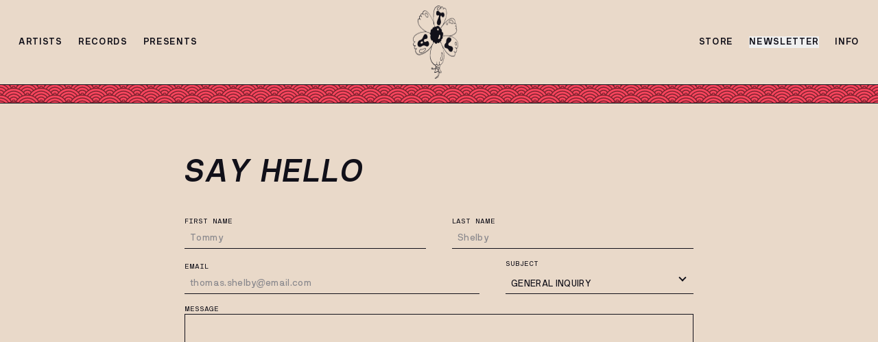

--- FILE ---
content_type: text/html; charset=utf-8
request_url: https://lighterair.com/contact/
body_size: 185131
content:
<!DOCTYPE html><html lang="en"><head><meta charSet="utf-8"/><meta http-equiv="x-ua-compatible" content="ie=edge"/><meta name="viewport" content="width=device-width, initial-scale=1, shrink-to-fit=no"/><meta name="generator" content="Gatsby 4.23.0"/><meta name="description" content="All things music. With friends and family." data-gatsby-head="true"/><meta name="image" content="/static/lta-meta-0c68e7100717c118a5734bc6d00f9531.jpg" data-gatsby-head="true"/><meta property="og:title" content="Contact | Lighter Than Air" data-gatsby-head="true"/><meta property="og:description" content="All things music. With friends and family." data-gatsby-head="true"/><meta property="og:type" content="website" data-gatsby-head="true"/><meta property="og:image" content="/static/lta-meta-0c68e7100717c118a5734bc6d00f9531.jpg" data-gatsby-head="true"/><meta name="twitter:card" content="summary" data-gatsby-head="true"/><meta name="twitter:creator" content="@lighterXair" data-gatsby-head="true"/><meta name="twitter:title" content="Contact | Lighter Than Air" data-gatsby-head="true"/><meta name="twitter:image" content="/static/lta-meta-0c68e7100717c118a5734bc6d00f9531.jpg" data-gatsby-head="true"/><meta name="twitter:description" content="All things music. With friends and family." data-gatsby-head="true"/><style data-href="/styles.22963b127194c9392b10.css" data-identity="gatsby-global-css">@charset "UTF-8";*,:after,:before{--tw-border-spacing-x:0;--tw-border-spacing-y:0;--tw-translate-x:0;--tw-translate-y:0;--tw-rotate:0;--tw-skew-x:0;--tw-skew-y:0;--tw-scale-x:1;--tw-scale-y:1;--tw-pan-x: ;--tw-pan-y: ;--tw-pinch-zoom: ;--tw-scroll-snap-strictness:proximity;--tw-gradient-from-position: ;--tw-gradient-via-position: ;--tw-gradient-to-position: ;--tw-ordinal: ;--tw-slashed-zero: ;--tw-numeric-figure: ;--tw-numeric-spacing: ;--tw-numeric-fraction: ;--tw-ring-inset: ;--tw-ring-offset-width:0px;--tw-ring-offset-color:#fff;--tw-ring-color:rgba(59,130,246,.5);--tw-ring-offset-shadow:0 0 #0000;--tw-ring-shadow:0 0 #0000;--tw-shadow:0 0 #0000;--tw-shadow-colored:0 0 #0000;--tw-blur: ;--tw-brightness: ;--tw-contrast: ;--tw-grayscale: ;--tw-hue-rotate: ;--tw-invert: ;--tw-saturate: ;--tw-sepia: ;--tw-drop-shadow: ;--tw-backdrop-blur: ;--tw-backdrop-brightness: ;--tw-backdrop-contrast: ;--tw-backdrop-grayscale: ;--tw-backdrop-hue-rotate: ;--tw-backdrop-invert: ;--tw-backdrop-opacity: ;--tw-backdrop-saturate: ;--tw-backdrop-sepia: ;--tw-contain-size: ;--tw-contain-layout: ;--tw-contain-paint: ;--tw-contain-style: }::backdrop{--tw-border-spacing-x:0;--tw-border-spacing-y:0;--tw-translate-x:0;--tw-translate-y:0;--tw-rotate:0;--tw-skew-x:0;--tw-skew-y:0;--tw-scale-x:1;--tw-scale-y:1;--tw-pan-x: ;--tw-pan-y: ;--tw-pinch-zoom: ;--tw-scroll-snap-strictness:proximity;--tw-gradient-from-position: ;--tw-gradient-via-position: ;--tw-gradient-to-position: ;--tw-ordinal: ;--tw-slashed-zero: ;--tw-numeric-figure: ;--tw-numeric-spacing: ;--tw-numeric-fraction: ;--tw-ring-inset: ;--tw-ring-offset-width:0px;--tw-ring-offset-color:#fff;--tw-ring-color:rgba(59,130,246,.5);--tw-ring-offset-shadow:0 0 #0000;--tw-ring-shadow:0 0 #0000;--tw-shadow:0 0 #0000;--tw-shadow-colored:0 0 #0000;--tw-blur: ;--tw-brightness: ;--tw-contrast: ;--tw-grayscale: ;--tw-hue-rotate: ;--tw-invert: ;--tw-saturate: ;--tw-sepia: ;--tw-drop-shadow: ;--tw-backdrop-blur: ;--tw-backdrop-brightness: ;--tw-backdrop-contrast: ;--tw-backdrop-grayscale: ;--tw-backdrop-hue-rotate: ;--tw-backdrop-invert: ;--tw-backdrop-opacity: ;--tw-backdrop-saturate: ;--tw-backdrop-sepia: ;--tw-contain-size: ;--tw-contain-layout: ;--tw-contain-paint: ;--tw-contain-style: }/*
! tailwindcss v3.4.18 | MIT License | https://tailwindcss.com
*/*,:after,:before{border:0 solid #e5e7eb;box-sizing:border-box}:after,:before{--tw-content:""}:host,html{-webkit-text-size-adjust:100%;font-feature-settings:normal;-webkit-tap-highlight-color:transparent;font-family:ui-sans-serif,system-ui,sans-serif,Apple Color Emoji,Segoe UI Emoji,Segoe UI Symbol,Noto Color Emoji;font-variation-settings:normal;line-height:1.5;tab-size:4}body{line-height:inherit}hr{border-top-width:1px;color:inherit;height:0}abbr:where([title]){-webkit-text-decoration:underline dotted;text-decoration:underline dotted}h1,h2,h3,h4,h5,h6{font-size:inherit;font-weight:inherit}a{color:inherit;text-decoration:inherit}code,kbd,pre,samp{font-feature-settings:normal;font-family:var(--font-mono);font-variation-settings:normal}table{border-color:inherit;text-indent:0}button,input,optgroup,select,textarea{font-feature-settings:inherit;color:inherit;font-family:inherit;font-size:100%;font-variation-settings:inherit;font-weight:inherit;letter-spacing:inherit;line-height:inherit;padding:0}button,input:where([type=button]),input:where([type=reset]),input:where([type=submit]){-webkit-appearance:button;background-color:transparent;background-image:none}:-moz-focusring{outline:auto}:-moz-ui-invalid{box-shadow:none}::-webkit-inner-spin-button,::-webkit-outer-spin-button{height:auto}::-webkit-search-decoration{-webkit-appearance:none}summary{display:list-item}blockquote,dd,dl,fieldset,figure,h1,h2,h3,h4,h5,h6,hr,p,pre{margin:0}menu,ol,ul{list-style:none;margin:0;padding:0}dialog{padding:0}textarea{resize:vertical}input::placeholder,textarea::placeholder{color:#9ca3af;opacity:1}[role=button],button{cursor:pointer}:disabled{cursor:default}audio,canvas,embed,iframe,img,object,svg,video{display:block;vertical-align:middle}img,video{height:auto;max-width:100%}[hidden]:where(:not([hidden=until-found])){display:none}.container{width:100%}@media (min-width:640px){.container{max-width:640px}}@media (min-width:768px){.container{max-width:768px}}@media (min-width:1024px){.container{max-width:1024px}}@media (min-width:1280px){.container{max-width:1280px}}@media (min-width:1536px){.container{max-width:1536px}}.sr-only{clip:rect(0,0,0,0);border-width:0;height:1px;margin:-1px;overflow:hidden;padding:0;position:absolute;white-space:nowrap;width:1px}.pointer-events-none{pointer-events:none}.invisible{visibility:hidden}.fixed{position:fixed}.absolute{position:absolute}.relative{position:relative}.bottom-0{bottom:0}.bottom-3{bottom:.75rem}.bottom-auto{bottom:auto}.left-0{left:0}.left-5{left:1.25rem}.left-auto{left:auto}.right-0{right:0}.right-3{right:.75rem}.right-auto{right:auto}.top-0{top:0}.top-5{top:1.25rem}.top-auto{top:auto}.z-0{z-index:0}.z-10{z-index:10}.z-30{z-index:30}.z-40{z-index:40}.z-50{z-index:50}.z-\[100\]{z-index:100}.z-\[1\]{z-index:1}.z-\[2\]{z-index:2}.z-\[500\]{z-index:500}.z-\[550\]{z-index:550}.z-\[600\]{z-index:600}.z-\[99999\]{z-index:99999}.col-span-1{grid-column:span 1/span 1}.\!-m-4{margin:-1rem!important}.-m-1{margin:-.25rem}.-m-1\.5{margin:-.375rem}.-m-3{margin:-.75rem}.-m-5{margin:-1.25rem}.m-0{margin:0}.m-auto{margin:auto}.-mx-1{margin-left:-.25rem;margin-right:-.25rem}.-mx-1\.5{margin-left:-.375rem;margin-right:-.375rem}.-mx-2{margin-left:-.5rem;margin-right:-.5rem}.-mx-3{margin-left:-.75rem;margin-right:-.75rem}.-mx-4{margin-left:-1rem;margin-right:-1rem}.-mx-5{margin-left:-1.25rem;margin-right:-1.25rem}.mx-auto{margin-left:auto;margin-right:auto}.\!-mb-10{margin-bottom:-2.5rem!important}.\!-mt-24{margin-top:-6rem!important}.\!mt-0{margin-top:0!important}.\!mt-1{margin-top:.25rem!important}.\!mt-10{margin-top:2.5rem!important}.-mb-2{margin-bottom:-.5rem}.-mb-5{margin-bottom:-1.25rem}.-ml-2{margin-left:-.5rem}.-mr-2{margin-right:-.5rem}.-mt-0\.5{margin-top:-.125rem}.-mt-14{margin-top:-3.5rem}.-mt-4{margin-top:-1rem}.-mt-8{margin-top:-2rem}.mb-0{margin-bottom:0}.mb-1{margin-bottom:.25rem}.mb-10{margin-bottom:2.5rem}.mb-14{margin-bottom:3.5rem}.mb-2{margin-bottom:.5rem}.mb-3{margin-bottom:.75rem}.mb-4{margin-bottom:1rem}.ml-0{margin-left:0}.ml-2{margin-left:.5rem}.mr-2{margin-right:.5rem}.mr-5{margin-right:1.25rem}.mt-0{margin-top:0}.mt-1{margin-top:.25rem}.mt-10{margin-top:2.5rem}.mt-2{margin-top:.5rem}.mt-4{margin-top:1rem}.mt-7{margin-top:1.75rem}.block{display:block}.inline-block{display:inline-block}.flex{display:flex}.inline-flex{display:inline-flex}.table{display:table}.grid{display:grid}.\!hidden{display:none!important}.hidden{display:none}.\!h-32{height:8rem!important}.\!h-full{height:100%!important}.h-0{height:0}.h-1{height:.25rem}.h-40{height:10rem}.h-5{height:1.25rem}.h-6{height:1.5rem}.h-9{height:2.25rem}.h-full{height:100%}.h-screen{height:100vh}.max-h-\[1\.15rem\]{max-height:1.15rem}.max-h-\[40px\]{max-height:40px}.max-h-full{max-height:100%}.min-h-\[50vh\]{min-height:50vh}.min-h-\[60dvh\]{min-height:60dvh}.min-h-\[68vh\]{min-height:68vh}.min-h-screen{min-height:100vh}.\!w-32{width:8rem!important}.w-1\/2{width:50%}.w-1\/3{width:33.333333%}.w-16{width:4rem}.w-2\/5{width:40%}.w-36{width:9rem}.w-40{width:10rem}.w-44{width:11rem}.w-5{width:1.25rem}.w-6{width:1.5rem}.w-64{width:16rem}.w-96{width:24rem}.w-\[40vw\]{width:40vw}.w-full{width:100%}.w-screen{width:100vw}.min-w-\[300px\]{min-width:300px}.max-w-1\/2{max-width:50%}.max-w-1\/3{max-width:33.333333%}.max-w-3xl{max-width:48rem}.max-w-5xl{max-width:64rem}.max-w-7xl{max-width:78rem}.max-w-\[100px\]{max-width:100px}.max-w-\[50vh\]{max-width:50vh}.max-w-\[6\.5rem\]{max-width:6.5rem}.max-w-\[65\%\]{max-width:65%}.max-w-\[960px\]{max-width:960px}.max-w-full{max-width:100%}.flex-1{flex:1 1 0%}.flex-1\/2{flex:0 0 50%}.flex-1\/3{flex:0 0 33.333333%}.flex-2\/5{flex:0 0 40%}.flex-full,.flex-true{flex:1 0 0%}.shrink-0{flex-shrink:0}.-skew-x-3{--tw-skew-x:-3deg}.-skew-x-3,.-skew-y-1{transform:translate(var(--tw-translate-x),var(--tw-translate-y)) rotate(var(--tw-rotate)) skewX(var(--tw-skew-x)) skewY(var(--tw-skew-y)) scaleX(var(--tw-scale-x)) scaleY(var(--tw-scale-y))}.-skew-y-1{--tw-skew-y:-1deg}.skew-x-6{--tw-skew-x:6deg}.skew-x-6,.skew-y-3{transform:translate(var(--tw-translate-x),var(--tw-translate-y)) rotate(var(--tw-rotate)) skewX(var(--tw-skew-x)) skewY(var(--tw-skew-y)) scaleX(var(--tw-scale-x)) scaleY(var(--tw-scale-y))}.skew-y-3{--tw-skew-y:3deg}.scale-100{--tw-scale-x:1;--tw-scale-y:1}.scale-100,.scale-90{transform:translate(var(--tw-translate-x),var(--tw-translate-y)) rotate(var(--tw-rotate)) skewX(var(--tw-skew-x)) skewY(var(--tw-skew-y)) scaleX(var(--tw-scale-x)) scaleY(var(--tw-scale-y))}.scale-90{--tw-scale-x:.9;--tw-scale-y:.9}.scale-95{--tw-scale-x:.95;--tw-scale-y:.95}.scale-95,.transform{transform:translate(var(--tw-translate-x),var(--tw-translate-y)) rotate(var(--tw-rotate)) skewX(var(--tw-skew-x)) skewY(var(--tw-skew-y)) scaleX(var(--tw-scale-x)) scaleY(var(--tw-scale-y))}.cursor-pointer{cursor:pointer}.grid-cols-1{grid-template-columns:repeat(1,minmax(0,1fr))}.grid-cols-2{grid-template-columns:repeat(2,minmax(0,1fr))}.flex-row{flex-direction:row}.flex-col{flex-direction:column}.flex-wrap{flex-wrap:wrap}.items-start{align-items:flex-start}.items-center{align-items:center}.justify-start{justify-content:flex-start}.justify-end{justify-content:flex-end}.justify-center{justify-content:center}.justify-between{justify-content:space-between}.gap-3{gap:.75rem}.gap-7{gap:1.75rem}.gap-y-3{row-gap:.75rem}.space-x-2>:not([hidden])~:not([hidden]){--tw-space-x-reverse:0;margin-left:calc(.5rem*(1 - var(--tw-space-x-reverse)));margin-right:calc(.5rem*var(--tw-space-x-reverse))}.space-x-3>:not([hidden])~:not([hidden]){--tw-space-x-reverse:0;margin-left:calc(.75rem*(1 - var(--tw-space-x-reverse)));margin-right:calc(.75rem*var(--tw-space-x-reverse))}.space-x-4>:not([hidden])~:not([hidden]){--tw-space-x-reverse:0;margin-left:calc(1rem*(1 - var(--tw-space-x-reverse)));margin-right:calc(1rem*var(--tw-space-x-reverse))}.space-x-5>:not([hidden])~:not([hidden]){--tw-space-x-reverse:0;margin-left:calc(1.25rem*(1 - var(--tw-space-x-reverse)));margin-right:calc(1.25rem*var(--tw-space-x-reverse))}.space-y-10>:not([hidden])~:not([hidden]){--tw-space-y-reverse:0;margin-bottom:calc(2.5rem*var(--tw-space-y-reverse));margin-top:calc(2.5rem*(1 - var(--tw-space-y-reverse)))}.space-y-2>:not([hidden])~:not([hidden]){--tw-space-y-reverse:0;margin-bottom:calc(.5rem*var(--tw-space-y-reverse));margin-top:calc(.5rem*(1 - var(--tw-space-y-reverse)))}.space-y-3>:not([hidden])~:not([hidden]){--tw-space-y-reverse:0;margin-bottom:calc(.75rem*var(--tw-space-y-reverse));margin-top:calc(.75rem*(1 - var(--tw-space-y-reverse)))}.space-y-5>:not([hidden])~:not([hidden]){--tw-space-y-reverse:0;margin-bottom:calc(1.25rem*var(--tw-space-y-reverse));margin-top:calc(1.25rem*(1 - var(--tw-space-y-reverse)))}.space-y-7>:not([hidden])~:not([hidden]){--tw-space-y-reverse:0;margin-bottom:calc(1.75rem*var(--tw-space-y-reverse));margin-top:calc(1.75rem*(1 - var(--tw-space-y-reverse)))}.space-y-8>:not([hidden])~:not([hidden]){--tw-space-y-reverse:0;margin-bottom:calc(2rem*var(--tw-space-y-reverse));margin-top:calc(2rem*(1 - var(--tw-space-y-reverse)))}.overflow-hidden{overflow:hidden}.overflow-x-auto{overflow-x:auto}.overflow-x-hidden{overflow-x:hidden}.border{border-width:1px}.border-l-\[3px\]{border-left-width:3px}.border-t{border-top-width:1px}.border-color-text{border-color:var(--text-color)}.border-primary-default{border-color:var(--color-primary)}.bg-background{background-color:var(--color-background)}.bg-black{background-color:var(--text-color)}.bg-indigo-400{--tw-bg-opacity:1;background-color:rgb(129 140 248/var(--tw-bg-opacity,1))}.bg-transparent{background-color:transparent}.object-cover{object-fit:cover}.p-0{padding:0}.p-1\.5{padding:.375rem}.p-10{padding:2.5rem}.p-2{padding:.5rem}.p-3{padding:.75rem}.p-4{padding:1rem}.p-5{padding:1.25rem}.px-0{padding-left:0;padding-right:0}.px-1{padding-left:.25rem;padding-right:.25rem}.px-1\.5{padding-left:.375rem;padding-right:.375rem}.px-10{padding-left:2.5rem;padding-right:2.5rem}.px-2{padding-left:.5rem;padding-right:.5rem}.px-3{padding-left:.75rem;padding-right:.75rem}.px-5{padding-left:1.25rem;padding-right:1.25rem}.px-7{padding-left:1.75rem;padding-right:1.75rem}.py-0\.5{padding-bottom:.125rem;padding-top:.125rem}.py-1{padding-bottom:.25rem;padding-top:.25rem}.py-10{padding-bottom:2.5rem;padding-top:2.5rem}.py-12{padding-bottom:3rem;padding-top:3rem}.py-2{padding-bottom:.5rem;padding-top:.5rem}.py-7{padding-bottom:1.75rem;padding-top:1.75rem}.py-8{padding-bottom:2rem;padding-top:2rem}.pb-10{padding-bottom:2.5rem}.pb-4{padding-bottom:1rem}.pb-7{padding-bottom:1.75rem}.pb-8{padding-bottom:2rem}.pl-0{padding-left:0}.pl-2{padding-left:.5rem}.pl-3{padding-left:.75rem}.pl-5{padding-left:1.25rem}.pl-6{padding-left:1.5rem}.pl-8{padding-left:2rem}.pl-\[12px\]{padding-left:12px}.pr-2{padding-right:.5rem}.pr-\[12px\]{padding-right:12px}.pt-0{padding-top:0}.pt-10{padding-top:2.5rem}.pt-12{padding-top:3rem}.pt-20{padding-top:5rem}.pt-3{padding-top:.75rem}.pt-4{padding-top:1rem}.pt-5{padding-top:1.25rem}.pt-7{padding-top:1.75rem}.pt-\[100\%\]{padding-top:100%}.text-left{text-align:left}.text-center{text-align:center}.text-right{text-align:right}.indent-\[-0\.5rem\]{text-indent:-.5rem}.font-mono{font-family:var(--font-mono)}.font-primary{font-family:var(--font-primary)}.font-secondary{font-family:var(--font-secondary)}.text-2xl{font-size:1.5rem;line-height:2rem}.text-3xl{font-size:1.875rem;line-height:2.25rem}.text-4xl{font-size:2.25rem;line-height:2.5rem}.text-6xl{font-size:3.75rem;line-height:1}.text-7xl{font-size:4.5rem;line-height:1}.text-\[0\.75rem\]{font-size:.75rem}.text-\[3\.25rem\]{font-size:3.25rem}.text-\[5rem\]{font-size:5rem}.text-base{font-size:1rem;line-height:1.5rem}.text-sm{font-size:.875rem;line-height:1.25rem}.text-xl{font-size:1.25rem;line-height:1.75rem}.text-xs{font-size:.75rem;line-height:1rem}.text-xxs{font-size:.64rem;line-height:1.4}.font-black{font-weight:900}.font-bold{font-weight:700}.font-extrabold{font-weight:800}.font-medium{font-weight:500}.font-semibold{font-weight:600}.uppercase{text-transform:uppercase}.lowercase{text-transform:lowercase}.italic{font-style:italic}.not-italic{font-style:normal}.leading-\[1\.22rem\]{line-height:1.22rem}.leading-\[160\%\]{line-height:160%}.leading-none{line-height:1}.leading-relaxed{line-height:1.625}.leading-tight{line-height:1.25}.tracking-10{letter-spacing:.2em}.tracking-normal{letter-spacing:0}.tracking-tight{letter-spacing:-.025em}.tracking-tighter{letter-spacing:-.05em}.tracking-wide{letter-spacing:.025em}.tracking-wider{letter-spacing:.05em}.text-color-text{color:var(--text-color)}.text-color-text-alt{color:var(--text-color-alt)}.text-contrast{color:var(--text-contrast)}.underline{-webkit-text-decoration-line:underline;text-decoration-line:underline}.decoration-1{text-decoration-thickness:1px}.underline-offset-2{text-underline-offset:2px}.underline-offset-\[3px\]{text-underline-offset:3px}.underline-offset-\[6px\]{text-underline-offset:6px}.opacity-0{opacity:0}.opacity-100{opacity:1}.opacity-90{opacity:.9}.shadow-lg{--tw-shadow:0 10px 15px -3px rgba(0,0,0,.1),0 4px 6px -4px rgba(0,0,0,.1);--tw-shadow-colored:0 10px 15px -3px var(--tw-shadow-color),0 4px 6px -4px var(--tw-shadow-color)}.shadow-lg,.shadow-md{box-shadow:var(--tw-ring-offset-shadow,0 0 #0000),var(--tw-ring-shadow,0 0 #0000),var(--tw-shadow)}.shadow-md{--tw-shadow:0 4px 6px -1px rgba(0,0,0,.1),0 2px 4px -2px rgba(0,0,0,.1);--tw-shadow-colored:0 4px 6px -1px var(--tw-shadow-color),0 2px 4px -2px var(--tw-shadow-color)}.shadow-xl{--tw-shadow:0 20px 25px -5px rgba(0,0,0,.1),0 8px 10px -6px rgba(0,0,0,.1);--tw-shadow-colored:0 20px 25px -5px var(--tw-shadow-color),0 8px 10px -6px var(--tw-shadow-color);box-shadow:var(--tw-ring-offset-shadow,0 0 #0000),var(--tw-ring-shadow,0 0 #0000),var(--tw-shadow)}.outline{outline-style:solid}.invert{--tw-invert:invert(100%)}.filter,.invert{filter:var(--tw-blur) var(--tw-brightness) var(--tw-contrast) var(--tw-grayscale) var(--tw-hue-rotate) var(--tw-invert) var(--tw-saturate) var(--tw-sepia) var(--tw-drop-shadow)}.transition{transition-duration:.15s;transition-property:color,background-color,border-color,fill,stroke,opacity,box-shadow,transform,filter,-webkit-text-decoration-color,-webkit-backdrop-filter;transition-property:color,background-color,border-color,text-decoration-color,fill,stroke,opacity,box-shadow,transform,filter,backdrop-filter;transition-property:color,background-color,border-color,text-decoration-color,fill,stroke,opacity,box-shadow,transform,filter,backdrop-filter,-webkit-text-decoration-color,-webkit-backdrop-filter;transition-timing-function:cubic-bezier(.4,0,.2,1)}.transition-all{transition-duration:.15s;transition-property:all;transition-timing-function:cubic-bezier(.4,0,.2,1)}.transition-opacity{transition-duration:.15s;transition-property:opacity;transition-timing-function:cubic-bezier(.4,0,.2,1)}.duration-100{transition-duration:.1s}.duration-150{transition-duration:.15s}.duration-200{transition-duration:.2s}.duration-300{transition-duration:.3s}.duration-500{transition-duration:.5s}.duration-75{transition-duration:75ms}.ease-in{transition-timing-function:cubic-bezier(.4,0,1,1)}.ease-in-out{transition-timing-function:cubic-bezier(.4,0,.2,1)}.ease-out{transition-timing-function:cubic-bezier(0,0,.2,1)}:root{--color-black:#000;--color-white:#fff;--dark:0,0,0;--light:255,255,255;--mode:var(--dark);--color-red:#f7455d;--color-red-darker:#850f1f;--color-red-lighter:#f99f9f;--color-blue:#7237fb;--color-blue-darker:#3d0773;--color-blue-lighter:#b8b7fa;--color-primary:var(--color-red);--color-primary-default:var(--color-red);--color-primary-darker:var(--color-red-darker);--color-primary-lighter:var(--color-red-lighter);--color-cream:#f0ebe5;--color-licorice:#111019;--color-cream-darker:#76736f;--color-licorice-lighter:#88878c;--color-cream-lighter:#f1ebe5;--color-cream:#e9d9c9;--color-licorice-rgb:17,16,25;--color-cream-rgb:232,212,191;--color-background-light:var(--color-cream);--color-background-dark:var(--color-licorice);--color-background-light-alt:var(--color-cream-darker);--color-background-dark-alt:var(--color-licorice-lighter);--color-background-light-rgb:var(--color-cream-rgb);--color-background-dark-rgb:var(--color-licorice-rgb);--color-background:var(--color-background-light);--color-background-contrast:var(--color-background-dark);--color-background-rgb:var(--color-background-light-rgb);--color-background-contrast-rgb:var(--color-background-dark-rgb);--font-sans:"Lighter Sans",sans-serif;--font-mono:"Lighter Mono",sans-serif;--font-serif:"Synthemesc",serif;--font-primary:var(--font-sans);--font-secondary:var(--font-serif);--text-light:var(--color-cream-lighter);--text-dark:var(--color-background-contrast);--text-light-alt:var(--color-background-light-alt);--text-dark-alt:var(--color-background-dark-alt);--text-light-rgb:var(--color-background-rgb);--text-dark-rgb:var(--color-background-contrast-rgb);--text-color:var(--text-dark);--text-contrast:var(--text-light);--text-color-alt:var(--text-dark-alt);--text-contrast-alt:var(--text-light-alt);--text-color-rgb:var(--text-dark-rgb);--text-contrast-rgb:var(--text-light-rgb);-ms-overflow-style:none;--cloud-pattern:url("data:image/svg+xml;charset=utf-8,%3Csvg xmlns='http://www.w3.org/2000/svg' width='56' height='28' viewBox='0 0 56 28'%3E%3Cpath fill-opacity='.5' d='M56 26v2h-7.75c2.3-1.27 4.94-2 7.75-2zm-26 2a2 2 0 1 0-4 0h-4.09A25.98 25.98 0 0 0 0 16v-2c.67 0 1.34.02 2 .07V14a2 2 0 0 0-2-2v-2a4 4 0 0 1 3.98 3.6 28.09 28.09 0 0 1 2.8-3.86A8 8 0 0 0 0 6V4a9.99 9.99 0 0 1 8.17 4.23c.94-.95 1.96-1.83 3.03-2.63A13.98 13.98 0 0 0 0 0h7.75c2 1.1 3.73 2.63 5.1 4.45 1.12-.72 2.3-1.37 3.53-1.93A20.1 20.1 0 0 0 14.28 0h2.7c.45.56.88 1.14 1.29 1.74 1.3-.48 2.63-.87 4-1.15-.11-.2-.23-.4-.36-.59H26v.07a28.4 28.4 0 0 1 4 0V0h4.09l-.37.59c1.38.28 2.72.67 4.01 1.15.4-.6.84-1.18 1.3-1.74h2.69a20.1 20.1 0 0 0-2.1 2.52c1.23.56 2.41 1.2 3.54 1.93A16.08 16.08 0 0 1 48.25 0H56c-4.58 0-8.65 2.2-11.2 5.6 1.07.8 2.09 1.68 3.03 2.63A9.99 9.99 0 0 1 56 4v2a8 8 0 0 0-6.77 3.74c1.03 1.2 1.97 2.5 2.79 3.86A4 4 0 0 1 56 10v2a2 2 0 0 0-2 2.07 28.4 28.4 0 0 1 2-.07v2c-9.2 0-17.3 4.78-21.91 12H30zM7.75 28H0v-2c2.81 0 5.46.73 7.75 2zM56 20v2c-5.6 0-10.65 2.3-14.28 6h-2.7c4.04-4.89 10.15-8 16.98-8zm-39.03 8h-2.69C10.65 24.3 5.6 22 0 22v-2c6.83 0 12.94 3.11 16.97 8zm15.01-.4a28.09 28.09 0 0 1 2.8-3.86 8 8 0 0 0-13.55 0c1.03 1.2 1.97 2.5 2.79 3.86a4 4 0 0 1 7.96 0zm14.29-11.86c1.3-.48 2.63-.87 4-1.15a25.99 25.99 0 0 0-44.55 0c1.38.28 2.72.67 4.01 1.15a21.98 21.98 0 0 1 36.54 0zm-5.43 2.71c1.13-.72 2.3-1.37 3.54-1.93a19.98 19.98 0 0 0-32.76 0c1.23.56 2.41 1.2 3.54 1.93a15.98 15.98 0 0 1 25.68 0zm-4.67 3.78c.94-.95 1.96-1.83 3.03-2.63a13.98 13.98 0 0 0-22.4 0c1.07.8 2.09 1.68 3.03 2.63a9.99 9.99 0 0 1 16.34 0z'/%3E%3C/svg%3E");scrollbar-width:none!important}.before\:hidden:before{content:var(--tw-content);display:none}.after\:opacity-\[0\.1\]:after,.before\:opacity-\[0\.1\]:before{content:var(--tw-content);opacity:.1}.hover\:skew-x-1:hover{--tw-skew-x:1deg}.hover\:skew-x-1:hover,.hover\:skew-y-1:hover{transform:translate(var(--tw-translate-x),var(--tw-translate-y)) rotate(var(--tw-rotate)) skewX(var(--tw-skew-x)) skewY(var(--tw-skew-y)) scaleX(var(--tw-scale-x)) scaleY(var(--tw-scale-y))}.hover\:skew-y-1:hover{--tw-skew-y:1deg}.hover\:scale-\[0\.97\]:hover{--tw-scale-x:0.97;--tw-scale-y:0.97;transform:translate(var(--tw-translate-x),var(--tw-translate-y)) rotate(var(--tw-rotate)) skewX(var(--tw-skew-x)) skewY(var(--tw-skew-y)) scaleX(var(--tw-scale-x)) scaleY(var(--tw-scale-y))}.hover\:bg-black:hover,.hover\:bg-color-text:hover{background-color:var(--text-color)}.hover\:text-primary-default:hover{color:var(--color-primary)}.hover\:underline:hover{-webkit-text-decoration-line:underline;text-decoration-line:underline}.hover\:opacity-50:hover{opacity:.5}.hover\:opacity-75:hover,.hover\:opacity-\[0\.75\]:hover{opacity:.75}.focus\:outline-none:focus{outline:2px solid transparent;outline-offset:2px}.active\:bg-black:active{background-color:var(--text-color)}.group:hover .group-hover\:visible{visibility:visible}.group:hover .group-hover\:underline-offset-2{text-underline-offset:2px}.group:hover .group-hover\:opacity-100{opacity:1}.group:hover .group-hover\:opacity-70{opacity:.7}.group:hover .group-hover\:opacity-80{opacity:.8}.group:hover .group-hover\:delay-300{transition-delay:.3s}.group:active .group-active\:visible{visibility:visible}.group:active .group-active\:opacity-100{opacity:1}.group:active .group-active\:opacity-80{opacity:.8}.dark\:bg-primary-default:is(.dark *){background-color:var(--color-primary)}.dark\:text-white:is(.dark *){--tw-text-opacity:1;color:rgb(255 255 255/var(--tw-text-opacity,1))}.dark\:invert:is(.dark *){--tw-invert:invert(100%);filter:var(--tw-blur) var(--tw-brightness) var(--tw-contrast) var(--tw-grayscale) var(--tw-hue-rotate) var(--tw-invert) var(--tw-saturate) var(--tw-sepia) var(--tw-drop-shadow)}.dark\:invert-0:is(.dark *){--tw-invert:invert(0);filter:var(--tw-blur) var(--tw-brightness) var(--tw-contrast) var(--tw-grayscale) var(--tw-hue-rotate) var(--tw-invert) var(--tw-saturate) var(--tw-sepia) var(--tw-drop-shadow)}.dark\:before\:opacity-75:is(.dark *):before{content:var(--tw-content);opacity:.75}.dark\:after\:opacity-75:is(.dark *):after{content:var(--tw-content);opacity:.75}@media (min-width:640px){.sm\:-mx-1{margin-left:-.25rem;margin-right:-.25rem}.sm\:-mx-5{margin-left:-1.25rem;margin-right:-1.25rem}.sm\:-mb-3{margin-bottom:-.75rem}.sm\:-ml-5{margin-left:-1.25rem}.sm\:-mr-5{margin-right:-1.25rem}.sm\:mt-0{margin-top:0}.sm\:mt-3{margin-top:.75rem}.sm\:h-8{height:2rem}.sm\:w-8{width:2rem}.sm\:space-y-14>:not([hidden])~:not([hidden]){--tw-space-y-reverse:0;margin-bottom:calc(3.5rem*var(--tw-space-y-reverse));margin-top:calc(3.5rem*(1 - var(--tw-space-y-reverse)))}.sm\:p-5{padding:1.25rem}.sm\:px-1{padding-left:.25rem;padding-right:.25rem}.sm\:px-5{padding-left:1.25rem;padding-right:1.25rem}.sm\:pb-2{padding-bottom:.5rem}.sm\:pl-5{padding-left:1.25rem}.sm\:pl-7{padding-left:1.75rem}.sm\:pr-5{padding-right:1.25rem}.sm\:text-4xl{font-size:2.25rem;line-height:2.5rem}.sm\:text-6xl{font-size:3.75rem;line-height:1}.sm\:text-\[5rem\]{font-size:5rem}.sm\:text-xs{font-size:.75rem;line-height:1rem}}@media (min-width:768px){.md\:absolute{position:absolute}.md\:left-auto{left:auto}.md\:right-0{right:0}.md\:top-3{top:.75rem}.md\:z-auto{z-index:auto}.md\:order-1{order:1}.md\:order-2{order:2}.md\:col-span-1{grid-column:span 1/span 1}.md\:col-span-2{grid-column:span 2/span 2}.md\:col-span-3{grid-column:span 3/span 3}.md\:-m-4{margin:-1rem}.md\:-m-5{margin:-1.25rem}.md\:-mx-2{margin-left:-.5rem;margin-right:-.5rem}.md\:-mx-3{margin-left:-.75rem;margin-right:-.75rem}.md\:-mx-7{margin-left:-1.75rem;margin-right:-1.75rem}.md\:mx-0{margin-left:0;margin-right:0}.md\:mx-auto{margin-left:auto;margin-right:auto}.md\:\!-mb-10{margin-bottom:-2.5rem!important}.md\:-ml-7{margin-left:-1.75rem}.md\:-mr-7{margin-right:-1.75rem}.md\:-mt-0\.5{margin-top:-.125rem}.md\:mb-10{margin-bottom:2.5rem}.md\:ml-3{margin-left:.75rem}.md\:mr-3{margin-right:.75rem}.md\:block{display:block}.md\:inline-block{display:inline-block}.md\:\!grid{display:grid!important}.md\:grid{display:grid}.md\:hidden{display:none}.md\:h-52{height:13rem}.md\:h-auto{height:auto}.md\:h-full{height:100%}.md\:h-screen{height:100vh}.md\:max-h-\[1\.25rem\]{max-height:1.25rem}.md\:max-h-\[90px\]{max-height:90px}.md\:min-h-56{min-height:14rem}.md\:w-1\/3{width:33.333333%}.md\:w-20{width:5rem}.md\:w-36{width:9rem}.md\:w-44{width:11rem}.md\:w-52{width:13rem}.md\:w-full{width:100%}.md\:max-w-1\/2{max-width:50%}.md\:max-w-1\/3{max-width:33.333333%}.md\:max-w-\[15rem\]{max-width:15rem}.md\:max-w-\[200px\]{max-width:200px}.md\:max-w-\[20rem\]{max-width:20rem}.md\:max-w-\[45\%\]{max-width:45%}.md\:max-w-\[49\%\]{max-width:49%}.md\:max-w-\[7rem\]{max-width:7rem}.md\:max-w-\[90\%\]{max-width:90%}.md\:flex-1\/2{flex:0 0 50%}.md\:flex-1\/3{flex:0 0 33.333333%}.md\:flex-\[45\%\]{flex:45%}.md\:flex-\[49\%\]{flex:49%}.md\:flex-true{flex:1 0 0%}.md\:transform-gpu{transform:translate3d(var(--tw-translate-x),var(--tw-translate-y),0) rotate(var(--tw-rotate)) skewX(var(--tw-skew-x)) skewY(var(--tw-skew-y)) scaleX(var(--tw-scale-x)) scaleY(var(--tw-scale-y))}.md\:\!grid-cols-2{grid-template-columns:repeat(2,minmax(0,1fr))!important}.md\:grid-cols-2{grid-template-columns:repeat(2,minmax(0,1fr))}.md\:grid-cols-3{grid-template-columns:repeat(3,minmax(0,1fr))}.md\:grid-cols-5{grid-template-columns:repeat(5,minmax(0,1fr))}.md\:flex-row{flex-direction:row}.md\:flex-nowrap{flex-wrap:nowrap}.md\:items-end{align-items:flex-end}.md\:justify-start{justify-content:flex-start}.md\:gap-14{gap:3.5rem}.md\:gap-20{gap:5rem}.md\:space-x-10>:not([hidden])~:not([hidden]){--tw-space-x-reverse:0;margin-left:calc(2.5rem*(1 - var(--tw-space-x-reverse)));margin-right:calc(2.5rem*var(--tw-space-x-reverse))}.md\:space-x-3>:not([hidden])~:not([hidden]){--tw-space-x-reverse:0;margin-left:calc(.75rem*(1 - var(--tw-space-x-reverse)));margin-right:calc(.75rem*var(--tw-space-x-reverse))}.md\:space-x-4>:not([hidden])~:not([hidden]){--tw-space-x-reverse:0;margin-left:calc(1rem*(1 - var(--tw-space-x-reverse)));margin-right:calc(1rem*var(--tw-space-x-reverse))}.md\:space-y-0>:not([hidden])~:not([hidden]){--tw-space-y-reverse:0;margin-bottom:calc(0px*var(--tw-space-y-reverse));margin-top:calc(0px*(1 - var(--tw-space-y-reverse)))}.md\:space-y-1>:not([hidden])~:not([hidden]){--tw-space-y-reverse:0;margin-bottom:calc(.25rem*var(--tw-space-y-reverse));margin-top:calc(.25rem*(1 - var(--tw-space-y-reverse)))}.md\:space-y-3>:not([hidden])~:not([hidden]){--tw-space-y-reverse:0;margin-bottom:calc(.75rem*var(--tw-space-y-reverse));margin-top:calc(.75rem*(1 - var(--tw-space-y-reverse)))}.md\:space-y-7>:not([hidden])~:not([hidden]){--tw-space-y-reverse:0;margin-bottom:calc(1.75rem*var(--tw-space-y-reverse));margin-top:calc(1.75rem*(1 - var(--tw-space-y-reverse)))}.md\:self-center{align-self:center}.md\:overflow-y-auto{overflow-y:auto}.md\:overscroll-x-none{overscroll-behavior-x:none}.md\:p-4{padding:1rem}.md\:p-5{padding:1.25rem}.md\:p-7{padding:1.75rem}.md\:px-0{padding-left:0;padding-right:0}.md\:px-10{padding-left:2.5rem;padding-right:2.5rem}.md\:px-2{padding-left:.5rem;padding-right:.5rem}.md\:px-3{padding-left:.75rem;padding-right:.75rem}.md\:px-6{padding-left:1.5rem;padding-right:1.5rem}.md\:px-7{padding-left:1.75rem;padding-right:1.75rem}.md\:py-0{padding-bottom:0;padding-top:0}.md\:py-20{padding-bottom:5rem;padding-top:5rem}.md\:py-7{padding-bottom:1.75rem;padding-top:1.75rem}.md\:pb-0{padding-bottom:0}.md\:pb-10{padding-bottom:2.5rem}.md\:pb-4{padding-bottom:1rem}.md\:pb-8{padding-bottom:2rem}.md\:pl-10{padding-left:2.5rem}.md\:pl-7{padding-left:1.75rem}.md\:pr-7{padding-right:1.75rem}.md\:pt-0{padding-top:0}.md\:text-left{text-align:left}.md\:text-2xl{font-size:1.5rem;line-height:2rem}.md\:text-3xl{font-size:1.875rem;line-height:2.25rem}.md\:text-5xl{font-size:3rem;line-height:1}.md\:text-6xl{font-size:3.75rem;line-height:1}.md\:text-\[0\.88rem\]{font-size:.88rem}.md\:text-\[6rem\]{font-size:6rem}.md\:text-lg{font-size:1.125rem;line-height:1.75rem}.md\:text-xs{font-size:.75rem;line-height:1rem}.md\:leading-\[90\%\]{line-height:90%}.md\:first\:pt-2:first-child{padding-top:.5rem}.md\:last\:pb-2:last-child{padding-bottom:.5rem}.md\:hover\:-skew-x-1:hover{--tw-skew-x:-1deg}.md\:hover\:-skew-x-1:hover,.md\:hover\:-skew-y-1:hover{transform:translate(var(--tw-translate-x),var(--tw-translate-y)) rotate(var(--tw-rotate)) skewX(var(--tw-skew-x)) skewY(var(--tw-skew-y)) scaleX(var(--tw-scale-x)) scaleY(var(--tw-scale-y))}.md\:hover\:-skew-y-1:hover{--tw-skew-y:-1deg}.md\:hover\:scale-\[0\.98\]:hover{--tw-scale-x:0.98;--tw-scale-y:0.98;transform:translate(var(--tw-translate-x),var(--tw-translate-y)) rotate(var(--tw-rotate)) skewX(var(--tw-skew-x)) skewY(var(--tw-skew-y)) scaleX(var(--tw-scale-x)) scaleY(var(--tw-scale-y))}.md\:active\:bg-black:active,.md\:hover\:bg-black:hover{background-color:var(--text-color)}.group:active .md\:group-active\:opacity-10,.group:hover .md\:group-hover\:opacity-10{opacity:.1}.group:hover .dark\:md\:group-hover\:opacity-5:is(.dark *){opacity:.05}.group:active .dark\:md\:group-active\:opacity-5:is(.dark *){opacity:.05}}@media (min-width:1024px){.lg\:absolute{position:absolute}.lg\:relative{position:relative}.lg\:sticky{position:-webkit-sticky;position:sticky}.lg\:left-0{left:0}.lg\:left-auto{left:auto}.lg\:right-0{right:0}.lg\:top-3{top:.75rem}.lg\:top-7{top:1.75rem}.lg\:-order-1{order:-1}.lg\:col-span-1{grid-column:span 1/span 1}.lg\:col-span-3{grid-column:span 3/span 3}.lg\:col-span-4{grid-column:span 4/span 4}.lg\:-m-5{margin:-1.25rem}.lg\:-m-7{margin:-1.75rem}.lg\:-mx-3{margin-left:-.75rem;margin-right:-.75rem}.lg\:-mx-4{margin-left:-1rem;margin-right:-1rem}.lg\:-mx-5{margin-left:-1.25rem;margin-right:-1.25rem}.lg\:-mx-8{margin-left:-2rem;margin-right:-2rem}.lg\:mx-auto{margin-left:auto;margin-right:auto}.lg\:\!-mb-10{margin-bottom:-2.5rem!important}.lg\:\!-mb-5{margin-bottom:-1.25rem!important}.lg\:\!-mt-5{margin-top:-1.25rem!important}.lg\:\!-mt-8{margin-top:-2rem!important}.lg\:-mb-10{margin-bottom:-2.5rem}.lg\:-mb-2{margin-bottom:-.5rem}.lg\:-mr-7{margin-right:-1.75rem}.lg\:mb-16{margin-bottom:4rem}.lg\:mt-2{margin-top:.5rem}.lg\:block{display:block}.lg\:flex{display:flex}.lg\:\!inline-flex{display:inline-flex!important}.lg\:hidden{display:none}.lg\:max-h-\[1\.5rem\]{max-height:1.5rem}.lg\:max-w-1\/2{max-width:50%}.lg\:max-w-2\/5{max-width:40%}.lg\:max-w-3\/5{max-width:60%}.lg\:max-w-\[33\%\]{max-width:33%}.lg\:max-w-\[50\%\]{max-width:50%}.lg\:max-w-\[64\%\]{max-width:64%}.lg\:max-w-\[66\%\]{max-width:66%}.lg\:max-w-\[7\.5rem\]{max-width:7.5rem}.lg\:max-w-\[80\%\]{max-width:80%}.lg\:max-w-\[85\%\]{max-width:85%}.lg\:flex-1\/2{flex:0 0 50%}.lg\:flex-auto{flex:1 1 auto}.lg\:flex-true{flex:1 0 0%}.lg\:\!grid-cols-2{grid-template-columns:repeat(2,minmax(0,1fr))!important}.lg\:\!grid-cols-3{grid-template-columns:repeat(3,minmax(0,1fr))!important}.lg\:\!grid-cols-4{grid-template-columns:repeat(4,minmax(0,1fr))!important}.lg\:grid-cols-2{grid-template-columns:repeat(2,minmax(0,1fr))}.lg\:grid-cols-4{grid-template-columns:repeat(4,minmax(0,1fr))}.lg\:grid-cols-7{grid-template-columns:repeat(7,minmax(0,1fr))}.lg\:flex-row{flex-direction:row}.lg\:flex-nowrap{flex-wrap:nowrap}.lg\:items-center{align-items:center}.lg\:justify-center{justify-content:center}.lg\:justify-between{justify-content:space-between}.lg\:gap-20{gap:5rem}.lg\:gap-24{gap:6rem}.lg\:gap-28{gap:7rem}.lg\:space-x-16>:not([hidden])~:not([hidden]){--tw-space-x-reverse:0;margin-left:calc(4rem*(1 - var(--tw-space-x-reverse)));margin-right:calc(4rem*var(--tw-space-x-reverse))}.lg\:space-x-6>:not([hidden])~:not([hidden]){--tw-space-x-reverse:0;margin-left:calc(1.5rem*(1 - var(--tw-space-x-reverse)));margin-right:calc(1.5rem*var(--tw-space-x-reverse))}.lg\:space-y-14>:not([hidden])~:not([hidden]){--tw-space-y-reverse:0;margin-bottom:calc(3.5rem*var(--tw-space-y-reverse));margin-top:calc(3.5rem*(1 - var(--tw-space-y-reverse)))}.lg\:space-y-7>:not([hidden])~:not([hidden]){--tw-space-y-reverse:0;margin-bottom:calc(1.75rem*var(--tw-space-y-reverse));margin-top:calc(1.75rem*(1 - var(--tw-space-y-reverse)))}.lg\:space-y-8>:not([hidden])~:not([hidden]){--tw-space-y-reverse:0;margin-bottom:calc(2rem*var(--tw-space-y-reverse));margin-top:calc(2rem*(1 - var(--tw-space-y-reverse)))}.lg\:p-5{padding:1.25rem}.lg\:p-7{padding:1.75rem}.lg\:px-10{padding-left:2.5rem;padding-right:2.5rem}.lg\:px-20{padding-left:5rem;padding-right:5rem}.lg\:px-3{padding-left:.75rem;padding-right:.75rem}.lg\:px-4{padding-left:1rem;padding-right:1rem}.lg\:px-5{padding-left:1.25rem;padding-right:1.25rem}.lg\:px-8{padding-left:2rem;padding-right:2rem}.lg\:py-10{padding-bottom:2.5rem;padding-top:2.5rem}.lg\:py-14{padding-bottom:3.5rem;padding-top:3.5rem}.lg\:py-5{padding-bottom:1.25rem;padding-top:1.25rem}.lg\:pb-0{padding-bottom:0}.lg\:pb-14{padding-bottom:3.5rem}.lg\:pl-7{padding-left:1.75rem}.lg\:pr-10{padding-right:2.5rem}.lg\:pr-5{padding-right:1.25rem}.lg\:text-center{text-align:center}.lg\:text-right{text-align:right}.lg\:font-secondary{font-family:var(--font-secondary)}.lg\:text-3xl{font-size:1.875rem;line-height:2.25rem}.lg\:text-4xl{font-size:2.25rem;line-height:2.5rem}.lg\:text-8xl{font-size:6rem;line-height:1}.lg\:text-\[7rem\]{font-size:7rem}.lg\:text-base{font-size:1rem;line-height:1.5rem}.lg\:text-xl{font-size:1.25rem;line-height:1.75rem}.lg\:text-xs{font-size:.75rem;line-height:1rem}.lg\:tracking-wider{letter-spacing:.05em}}@media (min-width:1280px){.xl\:top-6{top:1.5rem}.xl\:-m-7{margin:-1.75rem}.xl\:-mx-5{margin-left:-1.25rem;margin-right:-1.25rem}.xl\:mx-auto{margin-left:auto;margin-right:auto}.xl\:\!-mb-10{margin-bottom:-2.5rem!important}.xl\:\!-mt-10{margin-top:-2.5rem!important}.xl\:\!-mt-14{margin-top:-3.5rem!important}.xl\:\!mt-14{margin-top:3.5rem!important}.xl\:-mt-20{margin-top:-5rem}.xl\:mb-4{margin-bottom:1rem}.xl\:block{display:block}.xl\:h-56{height:14rem}.xl\:w-24{width:6rem}.xl\:w-48{width:12rem}.xl\:w-56{width:14rem}.xl\:w-80{width:20rem}.xl\:max-w-\[55\%\]{max-width:55%}.xl\:max-w-\[70\%\]{max-width:70%}.xl\:max-w-\[75\%\]{max-width:75%}.xl\:max-w-fit{max-width:-webkit-fit-content;max-width:fit-content}.xl\:flex-\[55\%\]{flex:55%}.xl\:-translate-y-12{--tw-translate-y:-3rem;transform:translate(var(--tw-translate-x),var(--tw-translate-y)) rotate(var(--tw-rotate)) skewX(var(--tw-skew-x)) skewY(var(--tw-skew-y)) scaleX(var(--tw-scale-x)) scaleY(var(--tw-scale-y))}.xl\:gap-28{gap:7rem}.xl\:gap-36{gap:9rem}.xl\:gap-56{gap:14rem}.xl\:gap-7{gap:1.75rem}.xl\:space-y-10>:not([hidden])~:not([hidden]){--tw-space-y-reverse:0;margin-bottom:calc(2.5rem*var(--tw-space-y-reverse));margin-top:calc(2.5rem*(1 - var(--tw-space-y-reverse)))}.xl\:space-y-20>:not([hidden])~:not([hidden]){--tw-space-y-reverse:0;margin-bottom:calc(5rem*var(--tw-space-y-reverse));margin-top:calc(5rem*(1 - var(--tw-space-y-reverse)))}.xl\:space-y-9>:not([hidden])~:not([hidden]){--tw-space-y-reverse:0;margin-bottom:calc(2.25rem*var(--tw-space-y-reverse));margin-top:calc(2.25rem*(1 - var(--tw-space-y-reverse)))}.xl\:p-14{padding:3.5rem}.xl\:p-7{padding:1.75rem}.xl\:px-16{padding-left:4rem;padding-right:4rem}.xl\:px-20{padding-left:5rem;padding-right:5rem}.xl\:px-24{padding-left:6rem;padding-right:6rem}.xl\:px-5{padding-left:1.25rem;padding-right:1.25rem}.xl\:px-7{padding-left:1.75rem;padding-right:1.75rem}.xl\:py-20{padding-bottom:5rem;padding-top:5rem}.xl\:\!pl-14{padding-left:3.5rem!important}.xl\:\!pr-14{padding-right:3.5rem!important}.xl\:pb-14{padding-bottom:3.5rem}.xl\:pl-10{padding-left:2.5rem}.xl\:pr-14{padding-right:3.5rem}.xl\:pt-10{padding-top:2.5rem}.xl\:pt-2{padding-top:.5rem}.xl\:pt-24{padding-top:6rem}.xl\:text-\[7rem\]{font-size:7rem}.xl\:text-xl{font-size:1.25rem;line-height:1.75rem}.xl\:tracking-tighter{letter-spacing:-.05em}}@media (min-width:1536px){.\32xl\:gap-80{gap:20rem}.\32xl\:text-base{font-size:1rem;line-height:1.5rem}}@media (max-width:1023px){.lg\/max\:pt-10{padding-top:2.5rem}}@media (max-width:767px){.md\/max\:overflow-hidden{overflow:hidden}}.container-module--container--ZOLNV .container-module--container--ZOLNV{padding:0!important}.header-module--header--SPj1F{background:var(--color-background);border-bottom:1px solid var(--text-color)}.header-module--header--SPj1F nav{color:var(--text-color)}.header-module--mobile-menu--cQL7p{background-color:var(--color-background)}.header-module--logo--N68Fy{animation:header-module--rotate3d--VLbMD 8s linear infinite;position:relative;transform-style:preserve-3d;transition:all .3s}.header-module--logo-bounce--crNNf{animation:header-module--rotate3dBounce--c1b21 16s linear infinite}.header-module--nav-link--5YtJ1{font-weight:500;line-height:100%;text-transform:uppercase}@media (min-width:768px){.header-module--nav-link--5YtJ1{font-weight:600;margin-bottom:-.15rem;margin-top:-.15rem;padding:.15rem 0;position:relative}.header-module--nav-link--5YtJ1:not(.header-module--active-link--7aANi):after{background-color:var(--text-color);bottom:0;content:"";display:block;height:1px;left:0;margin:0 auto;opacity:0;position:absolute;right:0;top:auto;transform:scaleX(0);transition-duration:.15s;transition-property:all;transition-timing-function:cubic-bezier(.4,0,.2,1);width:100%}.header-module--nav-link--5YtJ1:not(.header-module--active-link--7aANi):hover:after{opacity:1;transform:scaleX(1)}}.header-module--active-link--7aANi{display:inline-block}@keyframes header-module--rotate3d--VLbMD{0%{transform:perspective(1000px) rotateY(0deg)}to{transform:perspective(1000px) rotateY(-1turn)}}@keyframes header-module--rotate3dBounce--c1b21{0%{transform:perspective(1000px) rotateY(0deg)}50%{transform:perspective(1000px) rotateY(-180deg)}to{transform:perspective(1000px) rotateY(-1turn)}}.button-module--button--jo7SM{background-color:var(--color-primary);border:1px solid var(--text-color);color:var(--text-color);display:inline-block;font-family:var(--font-primary);font-size:92%;font-weight:600;letter-spacing:-.02rem;padding:.8rem 1.05rem;position:relative;text-transform:lowercase}.button-module--button--jo7SM:hover{background-color:var(--color-primary-lighter);border-color:var(--color-text-color);opacity:1}.button-module--button--jo7SM:active,.button-module--button--jo7SM:focus{-webkit-appearance:none;box-shadow:none;outline:none}.button-module--button--jo7SM.button-module--button-secondary--sHcMZ{background-color:var(--text-color);border-color:var(--text-color);color:var(--text-contrast);outline:1px solid var(--color-background);outline-offset:0}.button-module--button--jo7SM.button-module--button-secondary--sHcMZ:hover{background-color:var(--text-color);border-color:var(--text-color);opacity:.8}.button-module--button--jo7SM.button-module--button-outline--0WEfR{background-color:transparent;border-color:var(--text-color);color:var(--text-color)}.button-module--button--jo7SM.button-module--button-outline--0WEfR:hover{background-color:var(--text-color);border-color:var(--text-color);color:var(--text-contrast);opacity:1}.button-module--back-button--mlOKD{align-items:flex-start;display:inline-flex;font-family:var(--font-mono);font-size:.75rem;justify-content:flex-start;letter-spacing:1px;line-height:1rem;text-transform:uppercase}.button-module--back-button--mlOKD span{padding:.25rem;position:relative}.button-module--back-button--mlOKD span:before{border-bottom:1px solid var(--text-color);border-left:1px solid var(--text-color);content:"";display:inline-block;height:5px;margin-right:7.5px;transform:rotate(45deg);width:5px}.button-module--back-button--mlOKD span:after{background-color:var(--text-color);bottom:0;content:"";display:block;height:1px;left:0;position:absolute;right:0;top:auto;transform:scaleX(.78);transform-origin:right;transition-duration:.3s;transition-property:all;transition-timing-function:cubic-bezier(.4,0,.2,1);width:100%}.button-module--back-button--mlOKD:hover span:after{transform:scaleX(1)}.button-module--mode-toggler--KnJDX{align-items:center;background:var(--color-true-black);border:1px solid var(--text-color);border-radius:300px;color:var(--text-color);display:inline-flex;height:2.5rem;justify-content:space-between;padding-left:.41175rem;padding-right:.41175rem;position:relative;width:5rem}.button-module--mode-toggler--KnJDX:before{background-color:var(--text-color);border:2px solid var(--color-background);border-radius:50%;bottom:0;content:"";display:inline-block;height:0;height:100%;left:0;margin:auto;max-height:2.25rem;max-width:2.25rem;position:absolute;right:0;top:0;transition-duration:.2s;transition-property:all;transition-timing-function:cubic-bezier(.4,0,.2,1);width:50%;z-index:1}.button-module--mode-toggler--KnJDX svg{height:1.6rem!important;position:relative;width:1.6rem!important;z-index:5}.button-module--mode-toggler--KnJDX.button-module--is-light--um-LS:before{transform:translateX(-1.25rem)}.button-module--mode-toggler--KnJDX.button-module--is-light--um-LS .button-module--sun--nYgUd{color:var(--color-background);transform:scale(.9) translateX(-.025rem) translateY(-.025rem)}.button-module--mode-toggler--KnJDX.button-module--is-dark--a6yXa:before{transform:translateX(1.25rem)}.button-module--mode-toggler--KnJDX.button-module--is-dark--a6yXa .button-module--moon--yy82G{color:var(--text-contrast);transform:scale(.9) translateX(-.025rem) translateY(-.025rem)}.mc__form-container{margin:0 auto;transition:height .2s ease;width:100%}.mc__form{margin-left:auto;margin-right:auto;max-width:32rem;transition:height .2s ease}.mc__alert{text-align:center}.mc__alert--sending{animation:fade-loop .8s ease-in-out infinite alternate-reverse both;color:blue}.mc__alert--success{color:green;margin-top:-60px}.mc__alert--error{color:red;font-weight:700}.mc__alert--error a{color:orange;display:block;font-weight:400;margin-top:5px;opacity:.7;transition:.3s ease-in-out}.mc__alert--error a:hover{opacity:1;text-decoration:none}@keyframes fade-loop{0%{opacity:0}to{opacity:1}}::placeholder{font-weight:400}:-ms-input-placeholder{font-weight:400}::-ms-input-placeholder{font-weight:400}input[disabled]{box-shadow:0 1px 4px rgba(0,0,0,.45);cursor:default}input[disabled]:hover{box-shadow:0 1px 4px rgba(0,0,0,.45);transform:scale(1)}.forms-module--form--MnPK5{position:relative}.forms-module--form--MnPK5 ::placeholder{color:var(--text-color-alt);font-size:.875rem;letter-spacing:.025em;line-height:1.25rem}.forms-module--form--MnPK5 :-ms-input-placeholder{color:var(--text-color-alt);font-size:.875rem;letter-spacing:.025em;line-height:1.25rem}.forms-module--form--MnPK5 ::-ms-input-placeholder{color:var(--text-color-alt);font-size:.875rem;letter-spacing:.025em;line-height:1.25rem}.forms-module--form--MnPK5 input,.forms-module--form--MnPK5 select,.forms-module--form--MnPK5 textarea{transition-duration:.15s;transition-property:all;transition-timing-function:cubic-bezier(.4,0,.2,1)}.forms-module--form--MnPK5 input:focus,.forms-module--form--MnPK5 input:focus-visible,.forms-module--form--MnPK5 select:focus,.forms-module--form--MnPK5 select:focus-visible,.forms-module--form--MnPK5 textarea:focus,.forms-module--form--MnPK5 textarea:focus-visible{-webkit-appearance:none;box-shadow:none;outline:none}.forms-module--form--MnPK5.forms-module--form-active--JCsxJ{pointer-events:none}.forms-module--form--MnPK5.forms-module--form-active--JCsxJ>.forms-module--form-inner--GM88i{opacity:.5}.forms-module--label-text--XzOS\+{font-family:var(--font-mono);font-size:.75rem;line-height:1rem;text-transform:uppercase}@media (min-width:768px){.forms-module--label-text--XzOS\+{font-size:.64rem;line-height:1.4}}.forms-module--input-field--xNAwA,.forms-module--select-field--GDxfr,.forms-module--textarea-field--LcvWR{background-color:var(--text-contrast);background-color:var(--color-background);border:1px solid var(--text-color);padding:.5rem;width:100%}.forms-module--input-field--xNAwA,.forms-module--select-field--GDxfr{border:none;border-bottom:1px solid var(--text-color)}.forms-module--select-wrapper--VIUvt{position:relative}.forms-module--select-wrapper--VIUvt:after{border-bottom:1.5px solid var(--text-color);border-right:1.5px solid var(--text-color);bottom:1.3rem;content:"";display:inline-block;height:8px;left:auto;position:absolute;right:.75rem;top:auto;transform:rotate(45deg);width:8px}.forms-module--select-field--GDxfr{-webkit-appearance:none;box-shadow:none;font-size:.875rem;letter-spacing:.025em;line-height:1.25rem;min-height:37.5px;outline:none;padding-bottom:0;padding-right:1.8rem;text-transform:uppercase}.forms-module--textarea-field--LcvWR{min-height:100px}.forms-module--submit-button--vHOYh{background-color:var(--text-color);box-shadow:none!important;color:var(--text-contrast);cursor:pointer;font-family:var(--font-primary);font-weight:600;margin-top:1rem;padding:1rem;text-transform:lowercase;width:100%}.forms-module--submit-button--vHOYh:hover{opacity:.78}.forms-module--alert--\+yoP7{font-family:var(--font-mono);font-size:.75rem;line-height:1rem;margin-top:1.25rem;text-align:center;text-transform:uppercase}.forms-module--alert--\+yoP7.forms-module--sending--H--X9{animation:forms-module--fade-loop--9yXfq .8s ease-in-out infinite alternate-reverse both;color:var(--text-color)}.forms-module--alert--\+yoP7.forms-module--success--dfhEh{color:var(--text-color)}.forms-module--alert--\+yoP7.forms-module--error--gFhP4{color:var(--text-color-alt)}.forms-module--alert--\+yoP7.forms-module--error--gFhP4 a{color:var(--text-color);text-decoration:underline}@keyframes forms-module--fade-loop--9yXfq{0%{opacity:0}to{opacity:1}}.forms-module--check-icon--HuNTb{background-color:transparent;background-color:var(--color-background);border:1px solid var(--text-color);border-radius:50%;bottom:0;height:22px;left:1rem;margin:auto;position:absolute;right:auto;top:0;width:22px;z-index:40}.forms-module--check-icon--HuNTb:after{border:solid var(--color-background);border-width:0 1px 1px 0;content:"";display:none;height:10px;left:8px;position:absolute;top:4px;transform:rotate(45deg);width:5px}@media (min-width:768px){.forms-module--check-icon--HuNTb{height:24.2px;width:24.2px}.forms-module--check-icon--HuNTb:after{border-width:0 1.5px 1.5px 0;height:11px;left:8.8px;top:4.4px;width:5.5px}}.forms-module--check-box--rHFfr{cursor:pointer;height:0;height:100%;opacity:0!important;position:absolute;width:0;width:100%;z-index:5}.forms-module--check-box--rHFfr:checked~.forms-module--check-icon--HuNTb{background-color:var(--text-color);border:1px solid var(--text-color)}.forms-module--check-box--rHFfr:checked~.forms-module--check-icon--HuNTb:after{display:block}.footer-module--footer--AlQ-H{background-color:var(--color-background);border-top:1px solid var(--text-color);padding-top:3.5rem;position:relative;z-index:101}@media (min-width:1280px){.footer-module--footer--AlQ-H{padding-top:5rem}}.footer-module--social-link--HyfbF{position:relative}@media (max-width:767px){.media-module--media-overlay--Rc133{bottom:auto;left:auto;opacity:1;padding-bottom:.5rem;padding-top:.5rem;position:relative;right:auto;top:auto;visibility:visible}.media-module--media-overlay--Rc133>div{color:var(--text-color)!important}.media-module--image-wrapper--As0YL{background-color:transparent;opacity:1!important}.media-module--meta-small--GskAp *{font-size:.5rem!important}.media-module--meta-small--GskAp a{padding:.075rem .25rem!important}}.media-module--sponsor--1xvv5{max-height:1rem;max-width:7rem;width:100%}@media (min-width:640px){.media-module--sponsor--1xvv5{max-height:1.2375rem;max-width:8rem}}@media (min-width:768px){.media-module--sponsor--1xvv5{max-height:1.65rem;max-width:10.725rem}}html{-ms-text-size-adjust:100%;-webkit-text-size-adjust:100%;box-sizing:border-box;font:96.5%/1.15em georgia,serif,sans-serif;overflow-y:scroll}body{-webkit-font-smoothing:antialiased;-moz-osx-font-smoothing:grayscale;word-wrap:break-word;-ms-font-feature-settings:"kern","liga","clig","calt";font-feature-settings:"kern","liga","clig","calt";color:rgba(0,0,0,.8);font-family:georgia,serif;-webkit-font-kerning:normal;font-kerning:normal;font-weight:400;margin:0}article,aside,details,figcaption,figure,footer,header,main,menu,nav,section,summary{display:block}audio,canvas,progress,video{display:inline-block}audio:not([controls]){display:none;height:0}progress{vertical-align:baseline}[hidden],template{display:none}a{-webkit-text-decoration-skip:objects;background-color:transparent}a:active,a:hover{outline-width:0}abbr[title]{border-bottom:1px dotted rgba(0,0,0,.5);cursor:help;text-decoration:none}b,strong{font-weight:inherit;font-weight:bolder}dfn{font-style:italic}h1{color:inherit;font-family:-apple-system,BlinkMacSystemFont,Segoe UI,Roboto,Oxygen,Ubuntu,Cantarell,Fira Sans,Droid Sans,Helvetica Neue,sans-serif;font-size:2.25rem;font-weight:700;line-height:1.1;margin:0 0 1.45rem;padding:0;text-rendering:optimizeLegibility}mark{background-color:#ff0;color:#000}small{font-size:80%}sub,sup{font-size:75%;line-height:0;position:relative;vertical-align:baseline}sub{bottom:-.25em}sup{top:-.5em}img{border-style:none;margin:0 0 1.45rem;max-width:100%;padding:0}svg:not(:root){overflow:hidden}code,kbd,pre,samp{font-family:monospace;font-size:1em}figure{margin:0 0 1.45rem;padding:0}hr{background:rgba(0,0,0,.2);border:none;box-sizing:content-box;height:1px;margin:0 0 calc(1.45rem - 1px);overflow:visible;padding:0}button,input,optgroup,select,textarea{font:inherit;margin:0}optgroup{font-weight:700}button,input{overflow:visible}button,select{text-transform:none}[type=reset],[type=submit],button,html [type=button]{-webkit-appearance:button}[type=button]::-moz-focus-inner,[type=reset]::-moz-focus-inner,[type=submit]::-moz-focus-inner,button::-moz-focus-inner{border-style:none;padding:0}[type=button]:-moz-focusring,[type=reset]:-moz-focusring,[type=submit]:-moz-focusring,button:-moz-focusring{outline:1px dotted ButtonText}fieldset{border:1px solid silver;margin:0 0 1.45rem;padding:0}legend{box-sizing:border-box;color:inherit;display:table;max-width:100%;padding:0;white-space:normal}textarea{overflow:auto}[type=checkbox],[type=radio]{box-sizing:border-box;padding:0}[type=number]::-webkit-inner-spin-button,[type=number]::-webkit-outer-spin-button{height:auto}[type=search]{-webkit-appearance:textfield;outline-offset:-2px}[type=search]::-webkit-search-cancel-button,[type=search]::-webkit-search-decoration{-webkit-appearance:none}::-webkit-input-placeholder{color:inherit;opacity:.54}::-webkit-file-upload-button{-webkit-appearance:button;font:inherit}*,:after,:before{box-sizing:inherit}h2{font-size:1.62671rem}h2,h3{color:inherit;font-family:-apple-system,BlinkMacSystemFont,Segoe UI,Roboto,Oxygen,Ubuntu,Cantarell,Fira Sans,Droid Sans,Helvetica Neue,sans-serif;font-weight:700;line-height:1.1;margin:0 0 1.45rem;padding:0;text-rendering:optimizeLegibility}h3{font-size:1.38316rem}h4{font-size:1rem}h4,h5{color:inherit;font-family:-apple-system,BlinkMacSystemFont,Segoe UI,Roboto,Oxygen,Ubuntu,Cantarell,Fira Sans,Droid Sans,Helvetica Neue,sans-serif;font-weight:700;line-height:1.1;margin:0 0 1.45rem;padding:0;text-rendering:optimizeLegibility}h5{font-size:.85028rem}h6{color:inherit;font-family:-apple-system,BlinkMacSystemFont,Segoe UI,Roboto,Oxygen,Ubuntu,Cantarell,Fira Sans,Droid Sans,Helvetica Neue,sans-serif;font-size:.78405rem;font-weight:700;line-height:1.1;text-rendering:optimizeLegibility}h6,hgroup{margin:0 0 1.45rem;padding:0}ol,ul{list-style-image:none;list-style-position:outside;margin:0 0 1.45rem 1.45rem;padding:0}dd,dl,p{padding:0}dd,dl,p,pre{margin:0 0 1.45rem}pre{word-wrap:normal;background:rgba(0,0,0,.04);border-radius:3px;font-size:.85rem;line-height:1.42;overflow:auto;padding:1.45rem}table{border-collapse:collapse;font-size:1rem;line-height:1.45rem;margin:0 0 1.45rem;padding:0;width:100%}blockquote{margin:0 1.45rem 1.45rem;padding:0}form{margin:0;padding:0}address,iframe,noscript{margin:0 0 1.45rem;padding:0}b,dt,strong,th{font-weight:700}li{margin-bottom:.725rem}ol li,ul li{padding-left:0}li>ol,li>ul{margin-bottom:.725rem;margin-left:1.45rem;margin-top:.725rem}blockquote :last-child,li :last-child,p :last-child{margin-bottom:0}li>p{margin-bottom:.725rem}code,kbd,samp{font-size:.85rem;line-height:1.45rem}abbr,acronym{border-bottom:1px dotted rgba(0,0,0,.5);cursor:help}td,th,thead{text-align:left}td,th{font-feature-settings:"tnum";-moz-font-feature-settings:"tnum";-ms-font-feature-settings:"tnum";-webkit-font-feature-settings:"tnum";border-bottom:1px solid rgba(0,0,0,.12);padding:.725rem .96667rem calc(.725rem - 1px)}td:first-child,th:first-child{padding-left:0}td:last-child,th:last-child{padding-right:0}code,tt{background-color:rgba(0,0,0,.04);border-radius:3px;font-family:SFMono-Regular,Consolas,Roboto Mono,Droid Sans Mono,Liberation Mono,Menlo,Courier,monospace;padding:.2em 0}pre code{background:none;line-height:1.42}code:after,code:before,tt:after,tt:before{content:" ";letter-spacing:-.2em}pre code:after,pre code:before,pre tt:after,pre tt:before{content:""}@media only screen and (max-width:480px){html{font-size:100%}}@font-face{font-display:swap;font-family:NB International Mono;font-style:normal;font-weight:400;src:url(/static/NBInternationalMonoWebfont-1f554c216c928265307e50e87301bca7.woff2) format("woff2"),url(/static/NBInternationalMonoWebfont-315f33ac088dfcbb2b47a73ec15dfd88.woff) format("woff")}@font-face{font-display:swap;font-family:NB International;font-style:normal;font-weight:400;src:url(/static/NBInternationalRegularWebfont-47b41c8cd10a3c438f925c1c439ce86e.woff2) format("woff2"),url(/static/NBInternationalRegularWebfont-219ebb1efb802fd947122722e2c2641d.woff) format("woff")}@font-face{font-display:swap;font-family:NB International;font-style:italic;font-weight:300;src:url(/static/NBInternationalLightItalicWebfont-34081860eec6850e3fd3ec599ba4c7f4.woff2) format("woff2"),url(/static/NBInternationalLightItalicWebfont-6844dbda9ec9f1e45a190f71db2e1518.woff) format("woff")}@font-face{font-display:swap;font-family:NB International;font-style:italic;font-weight:400;src:url(/static/NBInternationalItalicWebfont-f3e5de77526c8613c4aeea33296c6aa5.woff2) format("woff2"),url(/static/NBInternationalItalicWebfont-3bf4d888c65918e312669823b1dc5974.woff) format("woff")}@font-face{font-display:swap;font-family:NB International;font-style:normal;font-weight:300;src:url(/static/NBInternationalLightWebfont-bb088c7ed2990937ffd8d2df70f10bce.woff2) format("woff2"),url(/static/NBInternationalLightWebfont-e36e4c4b2c123e043f3e073a7b79247a.woff) format("woff")}@font-face{font-display:swap;font-family:NB International;font-style:normal;font-weight:700;src:url(/static/NBInternationalBoldWebfont-5ca264ecefcee1029621f8f11c8b76d6.woff2) format("woff2"),url(/static/NBInternationalBoldWebfont-a1f6a3f374c3ba23d201ef973ee59f00.woff) format("woff")}@font-face{font-display:swap;font-family:NB International;font-style:italic;font-weight:700;src:url(/static/NBInternationalBoldItalicWebfont-42b275345fe97c3e4fa5c9662b766735.woff2) format("woff2"),url(/static/NBInternationalBoldItalicWebfont-15fb492db5cbdbc4d21301330feda470.woff) format("woff")}@font-face{font-display:swap;font-family:Synthemesc;font-style:normal;font-weight:400;src:url(/static/Synthemesc-Regular-232292eac9b740075b8ab54e898a254f.woff2) format("woff2"),url(/static/Synthemesc-Regular-3751c534f136af293661c58c298c49bc.woff) format("woff")}@font-face{font-display:swap;font-family:Lorean;font-style:normal;font-weight:400;src:url(/static/Lorean-Display-98c9d13199550ab86a48b00866efc0b3.woff2) format("woff2"),url(/static/Lorean-Display-adbdb3d6931570bee533cee37b7221ec.woff) format("woff")}@font-face{font-display:swap;font-family:H2O Display;font-style:normal;font-weight:400;src:url(/static/H2O-Display-951dec1db55e4920cd00fcc04d029a11.woff2) format("woff2"),url(/static/H2O-Display-c27a0979f9b2a64a8f6e46c6ac043594.woff) format("woff")}@font-face{font-display:swap;font-family:Sesenta;font-style:normal;font-weight:400;src:url([data-uri]) format("woff2"),url([data-uri]) format("woff")}@font-face{font-display:swap;font-family:Lighter Mono;font-style:normal;font-weight:400;src:url(/static/LighterMonoMono-7a131572b0d7c6a32b9a50b222b89c04.woff2) format("woff2"),url(/static/LighterMonoMono-a5367b73a0717819ecda5f4682b3bc1f.woff) format("woff")}@font-face{font-display:swap;font-family:Lighter Sans;font-style:italic;font-weight:400;src:url(/static/LighterSansItalic-88b0350dd9a8143b138c3d96ca66b803.woff2) format("woff2"),url(/static/LighterSansItalic-df1a10ff4bcbb76925892673357c5d0a.woff) format("woff")}@font-face{font-display:swap;font-family:Lighter Sans;font-style:italic;font-weight:400;src:url(/static/LighterSansLightItalic-b80e0b77ce67991d6286c0f7f9ca272f.woff2) format("woff2"),url(/static/LighterSansLightItalic-8975b7f14ba1fe5c75e22adb5225f2a4.woff) format("woff")}@font-face{font-display:swap;font-family:Lighter Sans;font-style:normal;font-weight:400;src:url(/static/LighterSansRegular-4c599041fb65def560de62cf263d7d64.woff2) format("woff2"),url(/static/LighterSansRegular-295a3d09f7c72ec1c9d216589823c535.woff) format("woff")}@font-face{font-display:swap;font-family:Lighter Sans;font-style:italic;font-weight:700;src:url(/static/LighterSansBoldItalic-e4e7a1ea5e7efaf7bb62437b25f4133b.woff2) format("woff2"),url(/static/LighterSansBoldItalic-dc6e436a6c932baba1bc3e30b51d86fc.woff) format("woff")}@font-face{font-display:swap;font-family:Lighter Sans;font-style:normal;font-weight:300;src:url(/static/LighterSansLight-0c813ad6e278ba59db21454e4d17bccc.woff2) format("woff2"),url(/static/LighterSansLight-5c159695dbbd653c5ff2badc10a9c4a9.woff) format("woff")}@font-face{font-display:swap;font-family:Lighter Sans;font-style:normal;font-weight:700;src:url(/static/LighterSansBold-be3b6950634f551b6e9dd7652b9df6ab.woff2) format("woff2"),url(/static/LighterSansBold-1bfd7f3fc9b68cb4bed36cdd074e8b59.woff) format("woff")}@font-face{font-display:swap;font-family:Lghtr Sans;font-style:italic;font-weight:500;src:url(/static/LghtrSansMediumItalic-b444e49e05db791d170e6fc113ecab22.woff2) format("woff2"),url(/static/LghtrSansMediumItalic-36f5f984e8197305b127418fe2f6a66b.woff) format("woff")}@font-face{font-display:swap;font-family:Lghtr Sans;font-style:normal;font-weight:900;src:url([data-uri]) format("woff2"),url(/static/LghtrSansBlack-fb3daa9cd52ab2b73136ffb1122f50ea.woff) format("woff")}@font-face{font-display:swap;font-family:Lghtr Sans;font-style:italic;font-weight:900;src:url(/static/LghtrSansBlackItalic-7f2b98bdef98d2430cb446ad6785abe3.woff2) format("woff2"),url(/static/LghtrSansBlackItalic-8f4e56ec7c295cfea9f271b3fe4ad3be.woff) format("woff")}@font-face{font-display:swap;font-family:Lghtr Sans;font-style:italic;font-weight:700;src:url(/static/LghtrSansBoldItalic-f4209fec935c79f7f9616ae8ef884813.woff2) format("woff2"),url(/static/LghtrSansBoldItalic-312a8299ebcc48412fcf77aa9e8d07da.woff) format("woff")}@font-face{font-display:swap;font-family:Lghtr Sans;font-style:normal;font-weight:700;src:url([data-uri]) format("woff2"),url(/static/LghtrSansBold-a138216237e99b6eb6485c2334991d42.woff) format("woff")}@font-face{font-display:swap;font-family:Lghtr Sans;font-style:normal;font-weight:400;src:url([data-uri]) format("woff2"),url(/static/LghtrSansRegular-69185aa5e0f7cd2cd0ec0069ee6f05cd.woff) format("woff")}@font-face{font-display:swap;font-family:Lghtr Sans;font-style:italic;font-weight:400;src:url(/static/LghtrSansItalic-0e46633ab3070fff3dd25137466fea45.woff2) format("woff2"),url(/static/LghtrSansItalic-ab2ab303df4661b13bc7dc2a8808c9cc.woff) format("woff")}@font-face{font-display:swap;font-family:Lghtr Sans;font-style:normal;font-weight:500;src:url([data-uri]) format("woff2"),url(/static/LghtrSansMedium-165165835057df15c3bedc12e21edfbc.woff) format("woff")}@media (max-width:639px){html{overflow-x:hidden!important}}body,html{height:100%}::selection{background-color:var(--color-primary);color:var(--text-color)}body{background-color:var(--color-background);color:var(--text-color);font-family:var(--font-primary);font-weight:500}body::-webkit-scrollbar{display:none}body.dark{--color-background:var(--color-background-dark);--color-background-contrast:var(--color-background-light);--text-contrast:var(--text-dark);--text-color:var(--text-light);--color-primary:var(--color-blue);--color-primary-lighter:var(--color-blue-lighter);--color-primary-darker:var(--color-blue-darker);--color-primary-lighter:var(--color-primary-darker);--text-contrast-alt:var(--text-dark-alt);--text-color-alt:var(--text-light-alt);--text-color-rgb:var(--text-light-rgb);--text-contrast-rgb:var(--text-dark-rgb);--mode:var(--light);--cloud-pattern:url("data:image/svg+xml;charset=utf-8,%3Csvg xmlns='http://www.w3.org/2000/svg' width='56' height='28' viewBox='0 0 56 28'%3E%3Cpath fill-opacity='.65' d='M56 26v2h-7.75c2.3-1.27 4.94-2 7.75-2zm-26 2a2 2 0 1 0-4 0h-4.09A25.98 25.98 0 0 0 0 16v-2c.67 0 1.34.02 2 .07V14a2 2 0 0 0-2-2v-2a4 4 0 0 1 3.98 3.6 28.09 28.09 0 0 1 2.8-3.86A8 8 0 0 0 0 6V4a9.99 9.99 0 0 1 8.17 4.23c.94-.95 1.96-1.83 3.03-2.63A13.98 13.98 0 0 0 0 0h7.75c2 1.1 3.73 2.63 5.1 4.45 1.12-.72 2.3-1.37 3.53-1.93A20.1 20.1 0 0 0 14.28 0h2.7c.45.56.88 1.14 1.29 1.74 1.3-.48 2.63-.87 4-1.15-.11-.2-.23-.4-.36-.59H26v.07a28.4 28.4 0 0 1 4 0V0h4.09l-.37.59c1.38.28 2.72.67 4.01 1.15.4-.6.84-1.18 1.3-1.74h2.69a20.1 20.1 0 0 0-2.1 2.52c1.23.56 2.41 1.2 3.54 1.93A16.08 16.08 0 0 1 48.25 0H56c-4.58 0-8.65 2.2-11.2 5.6 1.07.8 2.09 1.68 3.03 2.63A9.99 9.99 0 0 1 56 4v2a8 8 0 0 0-6.77 3.74c1.03 1.2 1.97 2.5 2.79 3.86A4 4 0 0 1 56 10v2a2 2 0 0 0-2 2.07 28.4 28.4 0 0 1 2-.07v2c-9.2 0-17.3 4.78-21.91 12H30zM7.75 28H0v-2c2.81 0 5.46.73 7.75 2zM56 20v2c-5.6 0-10.65 2.3-14.28 6h-2.7c4.04-4.89 10.15-8 16.98-8zm-39.03 8h-2.69C10.65 24.3 5.6 22 0 22v-2c6.83 0 12.94 3.11 16.97 8zm15.01-.4a28.09 28.09 0 0 1 2.8-3.86 8 8 0 0 0-13.55 0c1.03 1.2 1.97 2.5 2.79 3.86a4 4 0 0 1 7.96 0zm14.29-11.86c1.3-.48 2.63-.87 4-1.15a25.99 25.99 0 0 0-44.55 0c1.38.28 2.72.67 4.01 1.15a21.98 21.98 0 0 1 36.54 0zm-5.43 2.71c1.13-.72 2.3-1.37 3.54-1.93a19.98 19.98 0 0 0-32.76 0c1.23.56 2.41 1.2 3.54 1.93a15.98 15.98 0 0 1 25.68 0zm-4.67 3.78c.94-.95 1.96-1.83 3.03-2.63a13.98 13.98 0 0 0-22.4 0c1.07.8 2.09 1.68 3.03 2.63a9.99 9.99 0 0 1 16.34 0z'/%3E%3C/svg%3E")}a,button,input[type=button],input[type=submit]{transition-duration:.2s;transition-property:all;transition-timing-function:cubic-bezier(.4,0,.2,1)}h1,h2,h3{font-family:var(--font-primary)}h3+p{margin-top:1rem}.item-slider .slick-track{align-items:stretch;display:flex;justify-content:center}.item-slider .slick-track .slick-slide{height:auto}.item-slider .slick-track .slick-slide>div{height:100%}.full-cover .gatsby-image-wrapper img{height:101%!important}.go-flush{margin-left:-.5rem;margin-right:-.5rem}@media (min-width:640px){.go-flush{margin-left:-1.25rem;margin-right:-1.25rem}}@media (min-width:768px){.go-flush{margin-left:-1.75rem;margin-right:-1.75rem}}.mediaCropSquare .gatsby-image-wrapper{height:0;padding-top:100%;width:100%}.mediaCropSquare .gatsby-image-wrapper img{bottom:0;height:100%;left:0;margin:auto;object-fit:cover;position:absolute;right:0;top:0;width:100%}.logo-pulse{animation:logo-pulse 3s cubic-bezier(.4,0,.6,1) infinite}@keyframes logo-pulse{0%,to{opacity:.15}25%{opacity:1}50%{opacity:.15}75%{opacity:1}}.backing-pulse{animation:fadeout-back .5s 1;animation-delay:2.5s;animation-fill-mode:forwards}@keyframes fadeout-back{0%{opacity:1}to{opacity:0}}.sidebar-module--wrapper--WR1nH{align-items:flex-start;display:flex;flex-wrap:wrap;justify-content:flex-start;position:relative}@media (min-width:768px){.sidebar-module--wrapper--WR1nH{flex-wrap:nowrap;margin:-.5rem}}@media (max-width:767px){.sidebar-module--wrapper--WR1nH{margin-left:-.5rem;margin-right:-.5rem}}.sidebar-module--content--5ukrY,.sidebar-module--sidebar--00sb2{flex:0 0 100%;max-width:100%}@media (min-width:768px){.sidebar-module--content--5ukrY,.sidebar-module--sidebar--00sb2{padding:.5rem}}@media (max-width:767px){.sidebar-module--content--5ukrY,.sidebar-module--sidebar--00sb2{padding-left:.5rem;padding-right:.5rem}}@media (min-width:768px){.sidebar-module--content--5ukrY{flex:1 0}}@media (max-width:767px){.sidebar-module--content--5ukrY{order:1}.sidebar-module--sidebar--00sb2{order:2;overflow-x:hidden}}@media (min-width:768px){.sidebar-module--sidebar--00sb2{flex:0 0 18%;margin-bottom:-2rem;margin-left:-1.75rem;margin-top:-2rem;max-width:18%;position:-webkit-sticky;position:sticky;top:-.5rem}}@media (min-width:1024px){.sidebar-module--sidebar--00sb2{flex:0 0 15%;margin-bottom:-3.5rem;margin-top:-3.5rem;max-width:15%}}@media (min-width:1280px){.sidebar-module--sidebar--00sb2{flex:0 0 11%;margin-bottom:-5rem;margin-top:-5rem;max-width:11%}}.sidebar-module--sidebar--00sb2>div>div{scrollbar-width:none!important}.sidebar-module--after--87yBm{background-color:var(--color-primary);background-image:url("data:image/svg+xml;charset=utf-8,%3Csvg xmlns='http://www.w3.org/2000/svg' width='40' height='40' viewBox='0 0 40 40'%3E%3Cpath fill-opacity='.1' fill-rule='evenodd' d='M0 0h20v20H0V0zm10 17a7 7 0 1 0 0-14 7 7 0 0 0 0 14zm20 0a7 7 0 1 0 0-14 7 7 0 0 0 0 14zM10 37a7 7 0 1 0 0-14 7 7 0 0 0 0 14zm10-17h20v20H20V20zm10 17a7 7 0 1 0 0-14 7 7 0 0 0 0 14z'/%3E%3C/svg%3E")}.sidebar-module--banner-placeholder--mXl0N{animation:sidebar-module--bg-scrolling--gtq\+\+ 5s infinite;animation-timing-function:linear;background:var(--color-primary);background-image:var(--cloud-pattern);background-size:40px;border-bottom:1px solid var(--text-color);padding-bottom:.85rem;padding-top:.85rem}@keyframes sidebar-module--bg-scrolling--gtq\+\+{to{background-position:0 40px}}.slick-slider{-webkit-touch-callout:none;-webkit-tap-highlight-color:transparent;box-sizing:border-box;touch-action:pan-y;-webkit-user-select:none;user-select:none;-khtml-user-select:none}.slick-list,.slick-slider{display:block;position:relative}.slick-list{margin:0;overflow:hidden;padding:0}.slick-list:focus{outline:none}.slick-list.dragging{cursor:pointer;cursor:hand}.slick-slider .slick-list,.slick-slider .slick-track{transform:translateZ(0)}.slick-track{display:block;left:0;margin-left:auto;margin-right:auto;position:relative;top:0}.slick-track:after,.slick-track:before{content:"";display:table}.slick-track:after{clear:both}.slick-loading .slick-track{visibility:hidden}.slick-slide{display:none;float:left;height:100%;min-height:1px}[dir=rtl] .slick-slide{float:right}.slick-slide img{display:block}.slick-slide.slick-loading img{display:none}.slick-slide.dragging img{pointer-events:none}.slick-initialized .slick-slide{display:block}.slick-loading .slick-slide{visibility:hidden}.slick-vertical .slick-slide{border:1px solid transparent;display:block;height:auto}.slick-arrow.slick-hidden{display:none}.slick-loading .slick-list{background:#fff url([data-uri]) 50% no-repeat}@font-face{font-family:slick;font-style:normal;font-weight:400;src:url([data-uri]);src:url([data-uri]?#iefix) format("embedded-opentype"),url([data-uri]) format("woff"),url([data-uri]) format("truetype"),url([data-uri]#slick) format("svg")}.slick-next,.slick-prev{border:none;cursor:pointer;display:block;font-size:0;height:20px;line-height:0;padding:0;position:absolute;top:50%;transform:translateY(-50%);width:20px}.slick-next,.slick-next:focus,.slick-next:hover,.slick-prev,.slick-prev:focus,.slick-prev:hover{background:transparent;color:transparent;outline:none}.slick-next:focus:before,.slick-next:hover:before,.slick-prev:focus:before,.slick-prev:hover:before{opacity:1}.slick-next.slick-disabled:before,.slick-prev.slick-disabled:before{opacity:.25}.slick-next:before,.slick-prev:before{-webkit-font-smoothing:antialiased;-moz-osx-font-smoothing:grayscale;color:#fff;font-family:slick;font-size:20px;line-height:1;opacity:.75}.slick-prev{left:-25px}[dir=rtl] .slick-prev{left:auto;right:-25px}.slick-prev:before{content:"←"}[dir=rtl] .slick-prev:before{content:"→"}.slick-next{right:-25px}[dir=rtl] .slick-next{left:-25px;right:auto}.slick-next:before{content:"→"}[dir=rtl] .slick-next:before{content:"←"}.slick-dotted.slick-slider{margin-bottom:30px}.slick-dots{bottom:-25px;display:block;list-style:none;margin:0;padding:0;position:absolute;text-align:center;width:100%}.slick-dots li{display:inline-block;margin:0 5px;padding:0;position:relative}.slick-dots li,.slick-dots li button{cursor:pointer;height:20px;width:20px}.slick-dots li button{background:transparent;border:0;color:transparent;display:block;font-size:0;line-height:0;outline:none;padding:5px}.slick-dots li button:focus,.slick-dots li button:hover{outline:none}.slick-dots li button:focus:before,.slick-dots li button:hover:before{opacity:1}.slick-dots li button:before{-webkit-font-smoothing:antialiased;-moz-osx-font-smoothing:grayscale;color:#000;content:"•";font-family:slick;font-size:6px;height:20px;left:0;line-height:20px;opacity:.25;position:absolute;text-align:center;top:0;width:20px}.slick-dots li.slick-active button:before{color:#000;opacity:.75}.slider-module--next--YfsQS,.slider-module--previous--Eap7g{align-items:center;background-color:transparent;border:1px solid var(--text-color);border-radius:50%;bottom:0;display:inline-flex;height:28px;height:2.75rem;justify-content:center;left:auto;overflow:hidden;position:absolute;right:0;top:auto;width:28px;width:2.75rem;z-index:50}@media (min-width:768px){.slider-module--next--YfsQS,.slider-module--previous--Eap7g{bottom:.75rem;right:.75rem}}@media (min-width:1024px){.slider-module--next--YfsQS,.slider-module--previous--Eap7g{bottom:1.5rem;bottom:auto;height:2.5rem;right:1.5rem;top:1.25rem;width:2.5rem}.slider-module--next--YfsQS svg,.slider-module--previous--Eap7g svg{width:1.5rem}}.slider-module--next--YfsQS:before,.slider-module--previous--Eap7g:before{background-color:var(--color-background);bottom:0;content:"";display:block;height:100%;left:0;opacity:.7;position:absolute;right:0;top:0;transition-duration:.2s;transition-property:all;transition-timing-function:cubic-bezier(.4,0,.2,1);width:100%;z-index:-1}.slider-module--next--YfsQS:hover:before,.slider-module--previous--Eap7g:hover:before{opacity:1}@media (max-width:639px){.slider-module--next--YfsQS,.slider-module--previous--Eap7g{height:2.35rem;width:2.35rem}.slider-module--next--YfsQS svg,.slider-module--previous--Eap7g svg{width:1.35rem}}.slider-module--next--YfsQS svg path,.slider-module--previous--Eap7g svg path{stroke-width:1!important}.slider-module--previous--Eap7g{right:60px}@media (min-width:768px){.slider-module--previous--Eap7g{right:80px;right:calc(60px + .75rem)}}@media (min-width:1024px){.slider-module--previous--Eap7g{right:100px;right:calc(60px + 1rem)}}@media (max-width:639px){.slider-module--previous--Eap7g{right:3.1rem}}@media (min-width:640px){.slider-module--featured-slider--RBtEY.slider-module--image-based-slider--mhjpw .slider-module--next--YfsQS,.slider-module--featured-slider--RBtEY.slider-module--image-based-slider--mhjpw .slider-module--previous--Eap7g{bottom:0;margin-bottom:auto;margin-top:auto;top:0}.slider-module--featured-slider--RBtEY.slider-module--image-based-slider--mhjpw .slider-module--previous--Eap7g{left:.15rem;right:auto}@media (min-width:768px){.slider-module--featured-slider--RBtEY.slider-module--image-based-slider--mhjpw .slider-module--previous--Eap7g{left:0}}.slider-module--featured-slider--RBtEY.slider-module--image-based-slider--mhjpw .slider-module--next--YfsQS{left:auto;right:.15rem}@media (min-width:768px){.slider-module--featured-slider--RBtEY.slider-module--image-based-slider--mhjpw .slider-module--next--YfsQS{right:0}}}@media (min-width:768px){.slider-module--featured-slider--RBtEY.slider-module--image-based-slider--mhjpw .slider-module--previous--Eap7g{justify-content:flex-start}.slider-module--featured-slider--RBtEY.slider-module--image-based-slider--mhjpw .slider-module--next--YfsQS{justify-content:flex-end}.slider-module--featured-slider--RBtEY.slider-module--image-based-slider--mhjpw .slider-module--next--YfsQS,.slider-module--featured-slider--RBtEY.slider-module--image-based-slider--mhjpw .slider-module--previous--Eap7g{border:none;border-radius:0;bottom:0;margin-bottom:auto;margin-top:auto;top:0}.slider-module--featured-slider--RBtEY.slider-module--image-based-slider--mhjpw .slider-module--next--YfsQS svg,.slider-module--featured-slider--RBtEY.slider-module--image-based-slider--mhjpw .slider-module--previous--Eap7g svg{height:auto;width:85%}}.slider-module--featured-slider--RBtEY{-webkit-user-select:text;user-select:text}.slider-module--featured-slider--RBtEY>div{margin-left:-.5rem;margin-right:-.5rem;margin-top:-2rem}@media (min-width:640px){.slider-module--featured-slider--RBtEY>div{margin-left:-1.25rem;margin-right:-1.25rem}}@media (min-width:768px){.slider-module--featured-slider--RBtEY>div{margin-left:-1.75rem;margin-right:-1.75rem}}@media (min-width:1024px){.slider-module--featured-slider--RBtEY>div{margin-top:-3.5rem}}@media (min-width:1280px){.slider-module--featured-slider--RBtEY>div{margin-top:-5rem}}@media (min-width:1024px){.slider-module--featured-slider--RBtEY{margin-bottom:-2rem}}@media (max-width:1023px){.slider-module--featured-slider--RBtEY{margin-bottom:4rem}}.slider-module--featured-slider--RBtEY .slider-module--slide--v5Uc-{padding-left:.5rem;padding-right:.5rem;padding-top:2rem}@media (min-width:640px){.slider-module--featured-slider--RBtEY .slider-module--slide--v5Uc-{padding-left:1.25rem;padding-right:1.25rem}}@media (min-width:768px){.slider-module--featured-slider--RBtEY .slider-module--slide--v5Uc-{padding-left:1.75rem;padding-right:1.75rem}}@media (min-width:1024px){.slider-module--featured-slider--RBtEY .slider-module--slide--v5Uc-{padding-top:3.5rem}}@media (min-width:1280px){.slider-module--featured-slider--RBtEY .slider-module--slide--v5Uc-{padding-top:5rem}}.slider-module--featured-slider--RBtEY .slider-module--slide--v5Uc- .slider-module--content-slide--4ZW68 h1{line-height:90%}.slider-module--featured-slider--RBtEY .slider-module--slide--v5Uc- .slider-module--content-slide--4ZW68 .slider-module--preheader--zFjYo+*{margin-top:2rem}.slider-module--featured-slider--RBtEY .slider-module--slide--v5Uc- .slider-module--content-slide--4ZW68 .slider-module--subheader--VwVRL{font-size:1.875rem;line-height:2.25rem}.slider-module--featured-slider--RBtEY .slider-module--slide--v5Uc- .slider-module--content-slide--4ZW68 .slider-module--subheader--VwVRL+div{margin-top:2rem}.slider-module--featured-slider--RBtEY .slider-module--slide--v5Uc- .slider-module--content-slide--4ZW68 *+.slider-module--subheader--VwVRL{margin-bottom:1rem;margin-top:-1rem}.slider-module--featured-slider--RBtEY .slider-module--slide--v5Uc- .slider-module--content-slide--4ZW68 a{position:relative;z-index:30}@media (max-width:767px){.slider-module--featured-slider--RBtEY .slider-module--slide--v5Uc- .slider-module--content-slide--4ZW68{order:2!important;padding-bottom:4rem;position:relative;z-index:10}@supports((-webkit-mask-image:linear-gradient(black,transparent)) or (mask-image:linear-gradient(black,transparent))){.slider-module--featured-slider--RBtEY .slider-module--slide--v5Uc- .slider-module--content-slide--4ZW68{margin-top:-3.5rem}}}@media (max-width:639px){.slider-module--featured-slider--RBtEY .slider-module--slide--v5Uc- .slider-module--content-slide--4ZW68{padding-bottom:5rem}@supports((-webkit-mask-image:linear-gradient(black,transparent)) or (mask-image:linear-gradient(black,transparent))){.slider-module--featured-slider--RBtEY .slider-module--slide--v5Uc- .slider-module--content-slide--4ZW68{margin-top:-2.5rem}}}.slider-module--featured-slider--RBtEY .slider-module--slide--v5Uc- .slider-module--media-slide--NxOs7 .slider-module--media-wrapper--7T6LW{height:0;overflow:hidden;padding-top:100%;position:relative;width:100%}.slider-module--featured-slider--RBtEY .slider-module--slide--v5Uc- .slider-module--media-slide--NxOs7 .slider-module--media-wrapper--7T6LW>div{bottom:0;height:100%;left:0;object-fit:cover;position:absolute;right:0;top:0;width:100%}@media (max-width:767px){.slider-module--featured-slider--RBtEY .slider-module--slide--v5Uc- .slider-module--media-slide--NxOs7{flex:0 0 100%!important;order:-1!important;width:100%}@supports((-webkit-mask-image:linear-gradient(black,transparent)) or (mask-image:linear-gradient(black,transparent))){.slider-module--featured-slider--RBtEY .slider-module--slide--v5Uc- .slider-module--media-slide--NxOs7{mask-image:linear-gradient(0deg,transparent 10%,#000 50%);-webkit-mask-image:linear-gradient(0deg,transparent 10%,#000 50%)}}@supports not ((-webkit-mask-image:linear-gradient(black,transparent)) or (mask-image:linear-gradient(black,transparent))){.slider-module--featured-slider--RBtEY .slider-module--slide--v5Uc- .slider-module--media-slide--NxOs7{margin-bottom:1.5rem}}}.slider-module--featured-slider--RBtEY .slider-module--slide--v5Uc-.slider-module--just-image-slide--bnw5\+{padding:0}.slider-module--featured-slider--RBtEY .slider-module--slide--v5Uc-.slider-module--just-image-slide--bnw5\+ .slider-module--overlay-text--0\+bJw{align-items:flex-end;align-items:flex-start;background-image:linear-gradient(-145deg,rgba(0,0,0,.66),rgba(0,0,0,.582) 14%,rgba(0,0,0,.43) 26%,transparent);bottom:0;color:var(--text-light);display:flex;height:100%;justify-content:flex-start;justify-content:flex-end;left:0;padding:2rem;position:absolute;right:0;text-align:left;top:0;width:100%}@media (min-width:768px){.slider-module--featured-slider--RBtEY .slider-module--slide--v5Uc-.slider-module--just-image-slide--bnw5\+ .slider-module--overlay-text--0\+bJw{padding:1.68rem}}@media (min-width:1024px){.slider-module--featured-slider--RBtEY .slider-module--slide--v5Uc-.slider-module--just-image-slide--bnw5\+ .slider-module--overlay-text--0\+bJw{padding:2.55rem}}@media (min-width:1280px){.slider-module--featured-slider--RBtEY .slider-module--slide--v5Uc-.slider-module--just-image-slide--bnw5\+ .slider-module--overlay-text--0\+bJw{padding:3.35rem}}.slider-module--featured-slider--RBtEY .slider-module--slide--v5Uc-.slider-module--just-image-slide--bnw5\+ .slider-module--overlay-text--0\+bJw>.slider-module--overlay-content---pxwk{display:inline-block;font-size:.92rem;font-style:italic;font-weight:500;letter-spacing:.15px;line-height:1.45;max-width:75%;text-align:right}@media (min-width:640px){.slider-module--featured-slider--RBtEY .slider-module--slide--v5Uc-.slider-module--just-image-slide--bnw5\+ .slider-module--overlay-text--0\+bJw>.slider-module--overlay-content---pxwk{font-size:.825rem}}@media (min-width:768px){.slider-module--featured-slider--RBtEY .slider-module--slide--v5Uc-.slider-module--just-image-slide--bnw5\+ .slider-module--overlay-text--0\+bJw>.slider-module--overlay-content---pxwk{font-size:.975rem;letter-spacing:.75px;line-height:1.425;max-width:70%}.slider-module--featured-slider--RBtEY .slider-module--slide--v5Uc-.slider-module--just-image-slide--bnw5\+ .slider-module--overlay-text--0\+bJw[data-position=bottomLeft]{align-items:flex-end;background-image:linear-gradient(45deg,rgba(0,0,0,.75),rgba(0,0,0,.625) 14%,rgba(0,0,0,.43) 26%,transparent);justify-content:flex-start;text-align:left}.slider-module--featured-slider--RBtEY .slider-module--slide--v5Uc-.slider-module--just-image-slide--bnw5\+ .slider-module--overlay-text--0\+bJw[data-position=bottomLeft]>.slider-module--overlay-content---pxwk{text-align:left}.slider-module--featured-slider--RBtEY .slider-module--slide--v5Uc-.slider-module--just-image-slide--bnw5\+ .slider-module--overlay-text--0\+bJw[data-position=bottomRight]{align-items:flex-end;background-image:linear-gradient(-45deg,rgba(0,0,0,.75),rgba(0,0,0,.625) 14%,rgba(0,0,0,.43) 26%,transparent);justify-content:flex-end;text-align:right}.slider-module--featured-slider--RBtEY .slider-module--slide--v5Uc-.slider-module--just-image-slide--bnw5\+ .slider-module--overlay-text--0\+bJw[data-position=topRight]{align-items:flex-start;background-image:linear-gradient(-135deg,rgba(0,0,0,.75),rgba(0,0,0,.625) 14%,rgba(0,0,0,.43) 26%,transparent);justify-content:flex-end;text-align:right}.slider-module--featured-slider--RBtEY .slider-module--slide--v5Uc-.slider-module--just-image-slide--bnw5\+ .slider-module--overlay-text--0\+bJw[data-position=topLeft]{align-items:flex-start;background-image:linear-gradient(135deg,rgba(0,0,0,.75),rgba(0,0,0,.625) 14%,rgba(0,0,0,.43) 26%,transparent);justify-content:flex-start;text-align:left}.slider-module--featured-slider--RBtEY .slider-module--slide--v5Uc-.slider-module--just-image-slide--bnw5\+ .slider-module--overlay-text--0\+bJw[data-position=topLeft]>.slider-module--overlay-content---pxwk{text-align:left}.slider-module--featured-slider--RBtEY .slider-module--slide--v5Uc-.slider-module--just-image-slide--bnw5\+ .slider-module--overlay-text--0\+bJw[data-position=centred]{align-items:center;background-image:none;justify-content:center;text-align:center}}@media (min-width:1024px){.slider-module--featured-slider--RBtEY .slider-module--slide--v5Uc-.slider-module--just-image-slide--bnw5\+ .slider-module--overlay-text--0\+bJw>.slider-module--overlay-content---pxwk{max-width:40%}}.slider-module--featured-slider--RBtEY .slider-module--slide--v5Uc-.slider-module--just-image-slide--bnw5\+ .slider-module--media-slide--NxOs7{flex:0 0 100%!important;margin-left:auto;margin-right:auto;padding-left:.5rem;padding-right:.5rem;padding-top:.5rem;width:100%}@media (min-width:640px){.slider-module--featured-slider--RBtEY .slider-module--slide--v5Uc-.slider-module--just-image-slide--bnw5\+ .slider-module--media-slide--NxOs7{padding-left:1.25rem;padding-right:1.25rem;padding-top:1.25rem}}@media (min-width:768px){.slider-module--featured-slider--RBtEY .slider-module--slide--v5Uc-.slider-module--just-image-slide--bnw5\+ .slider-module--media-slide--NxOs7{padding-left:1.75rem;padding-right:1.75rem;padding-top:1.75rem}}@media (min-width:1024px){.slider-module--featured-slider--RBtEY .slider-module--slide--v5Uc-.slider-module--just-image-slide--bnw5\+ .slider-module--media-slide--NxOs7{padding-left:5rem;padding-right:5rem}}@media (min-width:1280px){.slider-module--featured-slider--RBtEY .slider-module--slide--v5Uc-.slider-module--just-image-slide--bnw5\+ .slider-module--media-slide--NxOs7{padding-left:5.5rem;padding-right:5.5rem}}@media (max-width:767px){@supports((-webkit-mask-image:linear-gradient(black,transparent)) or (mask-image:linear-gradient(black,transparent))){.slider-module--featured-slider--RBtEY .slider-module--slide--v5Uc-.slider-module--just-image-slide--bnw5\+ .slider-module--media-slide--NxOs7{-webkit-mask-image:linear-gradient(0deg,transparent 10%,rgba(0,0,0,.1) 15%,#000 35%);mask-image:linear-gradient(0deg,transparent 10%,rgba(0,0,0,.1) 15%,#000 35%)}}@supports not ((-webkit-mask-image:linear-gradient(black,transparent)) or (mask-image:linear-gradient(black,transparent))){.slider-module--featured-slider--RBtEY .slider-module--slide--v5Uc-.slider-module--just-image-slide--bnw5\+ .slider-module--media-slide--NxOs7{margin-bottom:1.5rem}}}.slider-module--featured-slider--RBtEY .slider-module--slide--v5Uc-.slider-module--just-image-slide--bnw5\+ .slider-module--media-slide--NxOs7 .slider-module--media-wrapper--7T6LW{border:1px solid var(--text-color);min-height:90vh;overflow-x:visible;padding-top:140%!important}@media (min-width:640px){.slider-module--featured-slider--RBtEY .slider-module--slide--v5Uc-.slider-module--just-image-slide--bnw5\+ .slider-module--media-slide--NxOs7 .slider-module--media-wrapper--7T6LW{min-height:auto;padding-top:100%!important}}@media (min-width:768px){.slider-module--featured-slider--RBtEY .slider-module--slide--v5Uc-.slider-module--just-image-slide--bnw5\+ .slider-module--media-slide--NxOs7 .slider-module--media-wrapper--7T6LW{padding-top:50%!important}}@media (min-width:1024px){.slider-module--featured-slider--RBtEY .slider-module--slide--v5Uc-.slider-module--just-image-slide--bnw5\+ .slider-module--media-slide--NxOs7 .slider-module--media-wrapper--7T6LW{padding-top:52.5%!important}}.slider-module--preheader--zFjYo{font-size:.75rem;font-weight:700;letter-spacing:.333rem;line-height:1rem;text-transform:uppercase}.slider-module--subheader--VwVRL{font-weight:900}.slider-module--item-slider--fnoFZ{margin-left:-.25rem;margin-right:-.25rem}.slider-module--item-slider--fnoFZ .slider-module--item-slide--r0DVM{height:100%;padding-left:.25rem;padding-right:.25rem}.slider-module--slider-spill-right--a2rHX .slider-module--next--YfsQS,.slider-module--slider-spill-right--a2rHX .slider-module--previous--Eap7g{transform:translateX(-.5rem)}@media (min-width:640px){.slider-module--slider-spill-right--a2rHX .slider-module--next--YfsQS,.slider-module--slider-spill-right--a2rHX .slider-module--previous--Eap7g{transform:translateX(-1.25rem)}}@media (min-width:768px){.slider-module--slider-spill-right--a2rHX .slider-module--next--YfsQS,.slider-module--slider-spill-right--a2rHX .slider-module--previous--Eap7g{transform:translateX(-1.75rem)}}.slider-module--content-wrapper--ugF\+y p{line-height:160%}@media (min-width:768px){.slider-module--content-wrapper--ugF\+y{margin:0 auto;max-width:80%}}@media (min-width:1024px){.slider-module--content-wrapper--ugF\+y{max-width:70%}}.artist-module--featured-image--SVhJ8{height:0;padding-top:100%}@media (min-width:768px){.artist-module--featured-image--SVhJ8{padding-top:65%}}@media (min-width:1280px){.artist-module--featured-image--SVhJ8{box-shadow:1.5rem 1.5rem 0 0 var(--text-color);margin-bottom:1.5rem!important;max-width:calc(100% - 1.5rem)}}.artist-module--artist-nav--jTns6{scroll-snap-type:x mandatory}.artist-module--artist-nav--jTns6 .artist-module--artist-module--\+gMnI{scroll-snap-align:start;scroll-snap-stop:always}@media (min-width:768px){.artist-module--artist-nav--jTns6{scroll-snap-type:y mandatory}.artist-module--artist-nav--jTns6 .artist-module--artist-module--\+gMnI{scroll-margin:.5rem 0 0 0;scroll-snap-align:start;scroll-snap-stop:always}}.gallery-module--gallery--p0tWB{column-count:2;column-fill:balance;column-fill:balance-all;column-gap:.75rem;position:relative;width:100%}@media (min-width:768px){.gallery-module--gallery--p0tWB{column-count:3;column-gap:2.5rem}}@media (min-width:1024px){.gallery-module--gallery--p0tWB{column-gap:3.5rem}}@media (min-width:1280px){.gallery-module--gallery--p0tWB{column-gap:4.5rem;margin-bottom:.5rem;margin-top:.5rem}}@media (min-width:1536px){.gallery-module--gallery--p0tWB{column-count:4}}.gallery-module--gallery-item--Esan1{break-inside:avoid;margin-bottom:.75rem;position:relative;width:100%}@media (min-width:768px){.gallery-module--gallery-item--Esan1{margin-bottom:2.5rem}}@media (min-width:1024px){.gallery-module--gallery-item--Esan1{margin-bottom:3.5rem}}@media (min-width:1280px){.gallery-module--gallery-item--Esan1{margin-bottom:4.5rem}}.gallery-module--clickable--Txwae .gallery-module--clickable-inner--vv6jC{background:var(--text-color);position:relative;transform:none;transition-duration:.5s;transition-property:all;transition-timing-function:cubic-bezier(.4,0,.2,1)}.gallery-module--clickable--Txwae .gallery-module--clickable-inner--vv6jC .gallery-module--button-wrap--dfJQu{align-items:center;display:flex;flex-direction:column;justify-content:center;transform:rotateY(180deg);transition-duration:.15s;transition-duration:100;transition-property:all;transition-timing-function:cubic-bezier(.4,0,.2,1)}.gallery-module--clickable--Txwae>a:not(:hover)>.gallery-module--clickable-inner--vv6jC img{transition-delay:.3s}.gallery-module--clickable--Txwae>a:hover>.gallery-module--clickable-inner--vv6jC{transform:rotateY(180deg)}.gallery-module--clickable--Txwae>a:hover>.gallery-module--clickable-inner--vv6jC .gallery-module--button-wrap--dfJQu{transition-delay:.3s;transition-duration:500}.gallery-module--clickable--Txwae>a:hover>.gallery-module--clickable-inner--vv6jC img{opacity:0!important}.gallery-module--clickable--Txwae .gallery-module--distort-inner--Nh3tS>div{transition-duration:.15s;transition-property:all;transition-timing-function:cubic-bezier(.4,0,.2,1)}@media (min-width:768px){.gallery-module--clickable--Txwae .gallery-module--distort-inner--Nh3tS>div{transform:translate3d(var(--tw-translate-x),var(--tw-translate-y),0) rotate(var(--tw-rotate)) skewX(var(--tw-skew-x)) skewY(var(--tw-skew-y)) scaleX(var(--tw-scale-x)) scaleY(var(--tw-scale-y))}.gallery-module--clickable--Txwae .gallery-module--distort-inner--Nh3tS>div:hover{--tw-skew-x:-1deg;--tw-skew-y:-1deg;--tw-scale-x:0.98;--tw-scale-y:0.98;transform:translate(var(--tw-translate-x),var(--tw-translate-y)) rotate(var(--tw-rotate)) skewX(var(--tw-skew-x)) skewY(var(--tw-skew-y)) scaleX(var(--tw-scale-x)) scaleY(var(--tw-scale-y))}}.modal-module--modal-link--yr3\+K{display:block;opacity:1;transition-duration:.3s;transition-property:opacity;transition-timing-function:cubic-bezier(.4,0,.2,1)}.modal-module--modal-link--yr3\+K img{cursor:pointer}.modal-module--modal-link--yr3\+K:hover{cursor:pointer;opacity:.9}.modal-module--modal-link--yr3\+K>figure:hover{background-color:transparent}.modal-module--modal--o1zxw{background-color:rgba(0,0,0,.9);bottom:0;display:block;height:100vh;left:0;position:fixed;right:0;top:0;width:100vw;z-index:600}.modal-module--modal--o1zxw .modal-module--modal-inner---sFir{align-items:center;display:flex;flex-direction:column;height:100%;justify-content:center;padding:2rem;position:relative;text-align:center;width:100%}.modal-module--modal--o1zxw .modal-module--modal-inner---sFir .modal-module--media--GSo6F{display:inline-block;position:relative;width:100%}.modal-module--modal--o1zxw .modal-module--modal-inner---sFir .modal-module--media--GSo6F img{height:100%!important;max-height:100vh;max-height:calc(100vh - 4rem);max-width:calc(100vw - 4rem);object-fit:contain!important;width:auto!important}.modal-module--modal--o1zxw.modal-module--video--eSXFA .modal-module--media--GSo6F{height:0;overflow:hidden;padding-top:56.25%;position:relative}.modal-module--modal--o1zxw.modal-module--video--eSXFA .modal-module--media--GSo6F>div{position:static!important}.modal-module--modal--o1zxw.modal-module--video--eSXFA .modal-module--media--GSo6F img{bottom:0;height:100%!important;left:0;margin:auto;object-fit:cover!important;position:absolute;right:0;top:0;width:100%!important}.modal-module--overlay-media-wrapper--\+nrEE{display:inline}.modal-module--overlay-media-wrapper--\+nrEE>figure:hover{background-color:transparent!important}.modal-module--overlay-media-wrapper--\+nrEE>div,.modal-module--overlay-media-wrapper--\+nrEE>figure>div{border-color:transparent!important;height:auto!important;padding-top:0!important}.modal-module--close--rbtCr{--tw-text-opacity:1;color:rgb(255 255 255/var(--tw-text-opacity,1));cursor:pointer;display:inline-block;font-size:1.25rem;left:auto;line-height:1.75rem;opacity:.9;position:absolute;right:.75rem;top:.75rem;transition-duration:.2s;transition-property:all;transition-timing-function:cubic-bezier(.4,0,.2,1);z-index:100}@media (min-width:768px){.modal-module--close--rbtCr{right:1rem;top:1rem}}.modal-module--close--rbtCr:hover{opacity:1}.modal-module--close--rbtCr span{align-items:center;display:inline-flex;height:1rem;justify-content:center;position:relative;width:1rem}@media (min-width:768px){.modal-module--close--rbtCr span{height:1.5rem;width:1.5rem}}.modal-module--close--rbtCr span:after,.modal-module--close--rbtCr span:before{background-color:var(--color-white);bottom:0;content:"";display:block;height:1px;left:0;margin:auto;position:absolute;right:0;top:0;transform:rotate(45deg);width:100%}.modal-module--close--rbtCr span:after{transform:rotate(-45deg)}.table-module--table--CWJaC{display:block}.table-module--table-row--MopOB{align-items:flex-start;display:flex;flex-direction:row;justify-content:flex-start;text-transform:uppercase}.table-module--table-row--MopOB+.table-module--table-row--MopOB{border-color:var(--text-color);border-top-width:1px;margin-top:.25rem;padding-top:.25rem}.table-module--table-row--MopOB>div{padding:.5rem}@media (min-width:1024px){.table-module--table-row--MopOB>div{padding:.5rem 1.25rem}}.table-module--table-row--MopOB .table-module--table-header--PLrYP{font-weight:700;width:6rem}@media (min-width:768px){.table-module--table-row--MopOB .table-module--table-header--PLrYP{width:8rem}}@media (min-width:1024px){.table-module--table-row--MopOB .table-module--table-header--PLrYP{width:10rem}}.table-module--table-row--MopOB .table-module--table-cell--JOXMr{font-family:var(--font-mono)}@supports(display:grid){@media (max-width:639px){.table-module--table-row--MopOB{display:grid;grid-auto-flow:column;grid-template-columns:repeat(2,minmax(0,1fr))}.table-module--table-row--MopOB .table-module--table-header--PLrYP{width:auto}}}.record-module--record-list-link--zrBUw{margin-bottom:.375rem;margin-top:.375rem;padding-bottom:.375rem;padding-top:.375rem;position:relative}.record-module--record-list-link--zrBUw:after,.record-module--record-list-link--zrBUw:before{background-color:rgba(var(--mode),.2);bottom:0;content:"";display:block;height:1.5px;left:0;position:absolute;right:0;top:auto;transition-duration:.24s;transition-property:all;transition-timing-function:cubic-bezier(.4,0,.2,1);width:100%;z-index:1}.record-module--record-list-link--zrBUw:after{background-color:var(--color-primary);transform:scaleX(0);transform-origin:left;z-index:2}.record-module--record-list-link--zrBUw:hover:after,.record-module--record-list-link--zrBUw:hover:before{transition-duration:.36s}.record-module--record-list-link--zrBUw:hover:after{transform:scaleX(1)}@media (min-width:768px){.record-module--record-list-link--zrBUw.record-module--active-link--7FhAN:after{transform:scaleX(1)}}.record-module--record-placeholder--MPPQP{background-image:url("data:image/svg+xml;charset=utf-8,%3Csvg xmlns='http://www.w3.org/2000/svg' width='6' height='6' viewBox='0 0 6 6'%3E%3Cpath fill-opacity='.15' fill-rule='evenodd' d='M5 0h1L0 6V5zm1 5v1H5z'/%3E%3C/svg%3E");padding:1rem}.record-module--record-placeholder--MPPQP:after,.record-module--record-placeholder--MPPQP:before{border:1.5px solid var(--text-color);border-radius:50%;bottom:0;box-shadow:0 0 12px 0 rgba(var(--mode),.75);content:"";display:block;height:90%;left:0;margin:auto;position:absolute;right:0;top:0;width:90%}.record-module--record-placeholder--MPPQP:after{background-color:rgba(var(--mode),.5);box-shadow:inset 0 0 12px 0 rgba(var(--mode),.75);height:40%;width:40%}.dropdown-module--dropdown-menu--bXPJj{display:inline-block;position:relative;text-align:left;width:auto}.dropdown-module--dropdown-button--KwQpR{align-items:center;border-color:var(--text-color);border-width:1px;display:inline-flex;font-size:.875rem;font-weight:600;justify-content:center;letter-spacing:.025em;line-height:1.25rem;padding:.5rem 1rem;text-transform:uppercase;width:100%}.dropdown-module--menu-items--3FhUg{left:0;margin-top:.5rem;position:absolute;transform-origin:top right;z-index:50}.dropdown-module--menu-items--3FhUg>:not([hidden])~:not([hidden]){--tw-divide-y-reverse:0;--tw-divide-opacity:1;border-bottom-width:calc(1px*var(--tw-divide-y-reverse));border-color:rgb(243 244 246/var(--tw-divide-opacity,1));border-top-width:calc(1px*(1 - var(--tw-divide-y-reverse)))}.dropdown-module--menu-items--3FhUg{--tw-shadow:0 10px 15px -3px rgba(0,0,0,.1),0 4px 6px -4px rgba(0,0,0,.1);--tw-shadow-colored:0 10px 15px -3px var(--tw-shadow-color),0 4px 6px -4px var(--tw-shadow-color);--tw-ring-offset-shadow:var(--tw-ring-inset) 0 0 0 var(--tw-ring-offset-width) var(--tw-ring-offset-color);--tw-ring-shadow:var(--tw-ring-inset) 0 0 0 calc(1px + var(--tw-ring-offset-width)) var(--tw-ring-color);--tw-ring-color:var(--text-color);--tw-ring-opacity:0.05;background-color:var(--color-background);border-radius:.375rem;box-shadow:var(--tw-ring-offset-shadow,0 0 #0000),var(--tw-ring-shadow,0 0 #0000),var(--tw-shadow);box-shadow:var(--tw-ring-offset-shadow),var(--tw-ring-shadow),var(--tw-shadow,0 0 #0000);font-family:var(--font-mono);font-size:.875rem;line-height:1.25rem;padding-bottom:.75rem;padding-top:.75rem;text-align:left;text-transform:uppercase}.dropdown-module--menu-items--3FhUg:focus{outline:2px solid transparent;outline-offset:2px}.dropdown-module--menu-items--3FhUg{max-height:240px;max-height:15.5rem;min-width:280px;min-width:18rem;overflow-y:scroll}.dropdown-module--drop-right--Mcxgr{left:0}@media (min-width:1024px){.dropdown-module--drop-left--TG4IE{left:auto;right:0}}.dropdown-module--dropdown-item--ul-eZ{align-items:center;color:var(--text-color);display:flex;flex-direction:row;flex-shrink:0;justify-content:flex-start;padding:.5rem;text-transform:uppercase;width:100%}.dropdown-module--dropdown-item--ul-eZ.dropdown-module--dropdown-active--GPQQE{background-color:transparent;color:var(--text-color)}.dropdown-module--dropdown-item--ul-eZ>svg{color:transparent}.dropdown-module--dropdown-item--ul-eZ.dropdown-module--dropdown-selected---HR0m{color:var(--text-color)}.dropdown-module--dropdown-item--ul-eZ.dropdown-module--dropdown-selected---HR0m>svg{color:var(--color-primary)!important}.dropdown-module--dropdown-item--ul-eZ:not(.dropdown-module--dropdown-selected---HR0m):hover>svg{color:var(--text-color)!important}.dropdown-module--dropdown-item--ul-eZ.dropdown-module--all-item--btIhc{opacity:.5}.dropdown-module--dropdown-item--ul-eZ.dropdown-module--all-item--btIhc:hover{opacity:.75}.dropdown-module--dropdown-item--ul-eZ.dropdown-module--all-item--btIhc svg{visibility:hidden}.dropdown-module--dropdown-item--ul-eZ.dropdown-module--all-item--btIhc.dropdown-module--dropdown-selected---HR0m{color:var(--color-primary);opacity:1}.dropdown-module--icon--rUy06{margin-right:.5rem;transition-duration:.2s;transition-property:all;transition-timing-function:cubic-bezier(.4,0,.2,1)}</style><title data-gatsby-head="true">Contact | Lighter Than Air</title><style>.gatsby-image-wrapper{position:relative;overflow:hidden}.gatsby-image-wrapper picture.object-fit-polyfill{position:static!important}.gatsby-image-wrapper img{bottom:0;height:100%;left:0;margin:0;max-width:none;padding:0;position:absolute;right:0;top:0;width:100%;object-fit:cover}.gatsby-image-wrapper [data-main-image]{opacity:0;transform:translateZ(0);transition:opacity .25s linear;will-change:opacity}.gatsby-image-wrapper-constrained{display:inline-block;vertical-align:top}</style><noscript><style>.gatsby-image-wrapper noscript [data-main-image]{opacity:1!important}.gatsby-image-wrapper [data-placeholder-image]{opacity:0!important}</style></noscript><script type="module">const e="undefined"!=typeof HTMLImageElement&&"loading"in HTMLImageElement.prototype;e&&document.body.addEventListener("load",(function(e){const t=e.target;if(void 0===t.dataset.mainImage)return;if(void 0===t.dataset.gatsbyImageSsr)return;let a=null,n=t;for(;null===a&&n;)void 0!==n.parentNode.dataset.gatsbyImageWrapper&&(a=n.parentNode),n=n.parentNode;const o=a.querySelector("[data-placeholder-image]"),r=new Image;r.src=t.currentSrc,r.decode().catch((()=>{})).then((()=>{t.style.opacity=1,o&&(o.style.opacity=0,o.style.transition="opacity 500ms linear")}))}),!0);</script><link rel="icon" href="/favicon-32x32.png?v=1b766aa6a65f424f32193d753a20bf74" type="image/png"/><link rel="manifest" href="/manifest.webmanifest" crossorigin="anonymous"/><link rel="apple-touch-icon" sizes="48x48" href="/icons/icon-48x48.png?v=1b766aa6a65f424f32193d753a20bf74"/><link rel="apple-touch-icon" sizes="72x72" href="/icons/icon-72x72.png?v=1b766aa6a65f424f32193d753a20bf74"/><link rel="apple-touch-icon" sizes="96x96" href="/icons/icon-96x96.png?v=1b766aa6a65f424f32193d753a20bf74"/><link rel="apple-touch-icon" sizes="144x144" href="/icons/icon-144x144.png?v=1b766aa6a65f424f32193d753a20bf74"/><link rel="apple-touch-icon" sizes="192x192" href="/icons/icon-192x192.png?v=1b766aa6a65f424f32193d753a20bf74"/><link rel="apple-touch-icon" sizes="256x256" href="/icons/icon-256x256.png?v=1b766aa6a65f424f32193d753a20bf74"/><link rel="apple-touch-icon" sizes="384x384" href="/icons/icon-384x384.png?v=1b766aa6a65f424f32193d753a20bf74"/><link rel="apple-touch-icon" sizes="512x512" href="/icons/icon-512x512.png?v=1b766aa6a65f424f32193d753a20bf74"/><link rel="preconnect" href="https://www.google-analytics.com"/><link rel="dns-prefetch" href="https://www.google-analytics.com"/><link rel="sitemap" type="application/xml" href="/sitemap-index.xml"/></head><body><script>
void function() {
  window.__onThemeChange = function() {}

  var preferredTheme
  try {
    preferredTheme = localStorage.getItem('theme')
  } catch (err) { }

  function setTheme(newTheme) {
    if (preferredTheme && document.body.classList.contains(preferredTheme)) {
      document.body.classList.replace(preferredTheme, newTheme)
    } else {
      document.body.classList.add(newTheme)
    }

    window.__theme = newTheme
    preferredTheme = newTheme
    window.__onThemeChange(newTheme)
  }

  window.__setPreferredTheme = function(newTheme) {
    setTheme(newTheme)
    try {
      localStorage.setItem('theme', newTheme)
    } catch (err) {}
  }

  var darkQuery = window.matchMedia('(prefers-color-scheme: dark)')
  darkQuery.addListener(function(e) {
    window.__setPreferredTheme(e.matches ? 'dark' : 'light')
  })

  setTheme(preferredTheme || (darkQuery.matches ? 'dark' : 'light'))
}()
    </script><div id="___gatsby"><div style="outline:none" tabindex="-1" id="gatsby-focus-wrapper"><div class="w-screen h-screen fixed top-0 right-0 bottom-0 left-0 block backing-pulse z-[99999]"><div class="p-2 md:-5 lg:p-7 flex flex-col items-center justify-center h-full w-full" style="background-color:var(--color-background-dark);color:var(--color-primary)"><div><svg role="presentation" x="0px" y="0px" viewBox="0 0 694.1 925.4" class="w-44 h-full max-h-full logo-pulse"><path fill="currentColor" d="M693.6,902c-1.2-5.7-3.7-10.9-7.4-15.5c-1.7-2.2-3.6-4.3-5.2-6.5c-1.9-2.6-4.2-4.8-6.7-6.8 c-3.8-3.1-6.7-7.1-9.2-11.3c-0.5-0.9-0.7-1.8-0.9-2.8c-0.4-3.6,0-7.1,1.5-10.5c1.2-2.6,2.6-4.9,4.7-6.8c0.7-0.6,1.2-1.3,1.8-2 c3.1-3.5,3.7-7.6,3.2-12c-0.2-1.8-0.7-3.5-1.7-5c-0.8-1.3-1.5-2.6-2.2-3.9c-1.3-2.5-3.2-4.6-5.3-6.4c-1.2-1-2.5-2-3.8-2.9 c-3-2.3-6.3-3.8-9.9-4.8c-4.4-1.3-9-1.8-13.9-1.8c-1.7,0.1-3.7,0.1-5.6,0.5c-2.3,0.4-4.5,1.1-6.7,1.5c-3,0.5-5.6,2.1-8.4,2.9 c-0.4,0.1-0.7,0.4-1,0.6c-3,1.7-5.5,4-8.3,5.9c-0.3,0.2-0.6,0.5-0.8,0.8c-1.4,1.5-2.9,3-4,4.8c-0.8,1.2-1.8,2.4-2.5,3.7 c-1.2,2.2-1.6,4.7-2.5,7c-0.2,0.4-0.1,1-0.1,1.5c0,1.2,0,2.4-0.1,3.6c-0.1,2.8,0.7,5.3,1.9,7.8c0.3,0.7,0.7,1.4,1,2.2 c1.2,3.4,2.6,6.7,3.5,10.1c1.3,4.7,1.9,9.3,1.4,14.1c-0.3,2.7-0.6,5.3-1.6,7.9c-1.5,3.7-3.4,7.2-5.4,10.7c-1.8,3.1-3.5,6.2-4.6,9.7 c-1.6,4.8-1.3,9.4,0.6,14c0.7,1.8,2,3.3,3.5,4.4c2.5,1.8,5.1,3.4,8.1,4.4c1.5,0.5,3,1.2,4.6,0.7c0.4-0.1,0.8,0,1.2,0.1 c1.6,0.4,3.2,0.2,4.7-0.1c0.8-0.1,1.6-0.3,2.3-0.4c1.9-0.2,3.6-1,5.2-2.1c1.9-1.2,3.5-2.8,5.6-3.8c1.7-0.8,3.1-2.2,3.9-4 c0.8-1.7,1.4-3.5,1.6-5.4c0.3-3.3-0.1-6.6-1.1-9.7c-0.9-2.9-2.2-5.5-3.7-8.1c-1.3-2.3-2.7-4.6-4.3-6.8c-1.7-2.3-3.2-4.8-4.3-7.5 c-0.7-1.7-0.8-3.4-0.5-5.2c0.9-5.3,4.6-7.4,9.3-7.6c3.7-0.2,7.3,1,10.6,2.7c0.4,0.2,0.8,0.5,1.2,0.9c1.6,1.5,3,3.1,4.1,5.1 c1,1.9,1.5,3.9,2,5.9c0.5,2.1,0.9,4.3,0.8,6.5c-0.3,5-0.2,8.7-1.3,14.2c-0.4,1.8-0.4,3.8-0.6,5.6c0,0.7,0.1,1.4,0.2,2.1 c0.4,3,1.6,5.7,3.1,8.3c2.3,3.8,5,7.2,9.2,9.2c1.7,0.8,3.5,1.5,5.4,1.5c2,0.1,4-0.1,6,0.3c0.4,0.1,0.8,0,1.2,0 c2.3-0.4,4.5-0.6,6.8-1.2c2.7-0.7,5.3-1.6,7.7-3.1c2.5-1.6,4.3-3.9,5.2-6.7C694.3,908.7,694.3,905.3,693.6,902z M641.2,845.6 c-1,0.9-2.2,1.6-3.7,1.7c-0.6,0-1.2,0.2-1.7,0.5c-2.6,1-4.9,0-7.1-1.1c-0.3-0.2-0.6-0.5-0.8-0.8c-0.9-1.5-1.8-3.1-2.7-4.6 c-0.8-1.4-0.7-2.9-0.7-4.6c-0.2-1.7,0.4-3.4,1.1-5.2c0.5-1.1,1.3-2,2.3-2.6c2.2-1.3,4.5-1.9,7.1-0.9c1.5,0.6,3,1,4.3,1.9 c3.2,2.2,5.2,5.1,5.3,9.1C644.6,841.8,643.3,843.9,641.2,845.6z M584.5,883.8c1.4,4.4,2.4,8.8,2.2,13.5c-0.1,2.6-0.7,5.1-2.2,7.3 c-0.9,1.3-1.3,2.9-2.2,4.2c-0.9,1.3-1.8,2.6-3.1,3.6c-2.5,2-5.2,3.7-8.2,4.9c-2.7,1.1-5.4,1.1-8.2,0.9c-1.7-0.1-3.2-1-4.9-1.3 c-1.5-0.3-2.9-0.9-4.2-1.5c-4.8-2.4-7.8-6.4-10-11.1c-0.4-0.9-0.5-1.9-0.6-2.9s-0.1-2-0.1-3c-0.3-4.8,0.5-9.3,3-13.5 c1.5-2.6,3-5.2,4.4-7.8c2.6-4.7,3.5-9.7,3.3-15c-0.1-3.1-0.8-6.1-2.3-8.9c-1-1.9-1.9-3.9-2.8-5.9c-0.3-0.7-0.6-1.5-0.8-2.2 c-0.4-1.2-0.8-2.4-1.2-3.7c-0.4-1.3-0.8-2.7-0.8-4.1c0.1-3.4,0.6-6.7,1.9-9.9c0.3-0.6,0.6-1.2,1.1-1.7c0.9-1,1.7-1.9,2.5-3 c1.8-2.5,4.4-4.1,7.1-5.2c1.7-0.7,3.6-1.2,5.4-1.7c0.5-0.1,1-0.2,1.5-0.2c2.5,0.1,5,0.2,7.3,1.2c1.9,0.8,3.8,1.7,5.5,3.1 c3.5,2.9,5.6,6.7,6.3,11.2c0.1,1,0.4,2,0.5,2.9c0.2,4.5-0.7,8.8-2.8,12.7c-2.3,4.3-3.3,8.9-3.2,13.8c0.1,3.5,0.7,6.9,1.5,10.3 C581.3,875.2,583.1,879.5,584.5,883.8z M549.9,184.2c2-0.1,3.6-1,5.2-2.1c1.3-0.9,2.6-1.8,4-2.7c1.1-0.7,2.1-1.5,2.9-2.6 c0.8-1,1.7-2,2.3-3.1c1.7-2.8,4.1-4.9,6.6-6.8c2.3-1.7,4.5-3.6,7.3-4.7c2.1-0.8,4.3-1.7,6.6-1c0.5,0.1,1,0.1,1.5,0.1 c5.2,0.3,9.1,3.1,12.3,7c0.4,0.5,0.7,1.2,0.9,1.8c0.4,1.3,1,2.6,1.7,3.8c0.8,1.5,1.2,3.2,1.3,4.9c0,2.4,0,4.8-0.3,7.1 c-0.4,2.6-0.8,5.3-0.6,8c0.1,1.8,0,3.6,0,5.4c0,3.1,0.5,6.1,1.6,9.1c1,2.6,2.3,5,4.2,7.1c3.8,4.2,7.2,8.7,10,13.7 c1.5,2.7,2.1,5.6,2.8,8.5c0.2,0.7,0.3,1.4,0.3,2.1c0.3,2.2,0.5,4.4-0.2,6.5c-0.4,1.3-0.7,2.7-1.1,4c-0.2,0.8-0.4,1.5-0.8,2.2 c-1.4,2.5-2.8,5-4.2,7.6c-0.2,0.4-0.5,0.9-0.9,1.2c-2.6,2.2-5,4.6-8.2,5.8c-2.5,1-5,1.2-7.6,0.3c-3.6-1.3-7.3-2.6-10.3-5.2 c-2.4-2.1-4.4-4.4-5.9-7.3c-2-3.8-2.6-7.7-1.7-11.8c0.7-3.4,1.1-6.8,2-10.2c0.1-0.6,0.2-1.2,0.3-1.8c0.1-0.4,0-0.8,0.1-1.2 c1-3,0.9-6.1,1.3-9.1c0.2-1.4,0.2-2.8-0.1-4.2c-0.1-0.5-0.2-1-0.3-1.5c-0.7-4.9-3.7-7.8-8-9.6c-2.5-1-5.7,0-7.1,2.3 c-2.2,3.5-2.5,7.1-0.7,10.8c0.6,1.2,1.4,2.4,2.2,3.5c2.1,3.1,3.8,6.3,4.8,9.9c0.3,1.1,0.5,2.1,0.5,3.2c0,0.5,0,1,0,1.5 c0.3,2.4-0.4,4.4-1.5,6.5c-1.4,2.6-3.5,4.4-6.1,5.4c-2.7,1-5.7,1.1-8.5-0.1c-3.6-1.5-6-4.2-7.7-7.6c-0.3-0.5-0.3-1.1-0.4-1.7 c-0.4-3.1-0.1-6.2,0.6-9.2c0.3-1.5,0.4-3,0.4-4.5c0-1.8,0-3.6-0.1-5.4c-0.2-3.7-1.4-7-3.8-9.9c-0.5-0.6-1.1-1.2-1.8-1.4 c-1.9-0.7-3.8-1.3-5.8-0.3c-0.4,0.2-0.7,0.3-1.1,0.4c-2.4,0.4-3.9,2.1-5.2,3.7c-1.1,1.3-1.3,3.1-1.6,4.8c-0.9,6.1,1,11.4,4.3,16.3 c2.2,3.2,4.8,6.1,7.7,8.7c2.8,2.6,5.1,5.5,6.6,9.1c0.4,1.1,1,2.2,1.4,3.3c0.8,2,1.1,4,0.7,6.2c-0.1,0.4-0.1,0.8-0.2,1.2 c-0.3,1.6-0.2,3.3-0.9,4.7c-1,2.2-2.4,4.1-3.7,6.1c-2.2,1.7-3.5,4.3-5.9,5.9c-0.6,0.4-1.2,0.7-1.9,0.9c-2.1,0.6-4.3,0.8-6.5,0.5 c-2.3-0.3-4.6-0.3-6.8-0.9c-5.8-1.5-10.6-4.5-14.4-9.1c-0.9-1.1-1.6-2.5-2.2-3.9c-1.2-2.5-2-5.2-2.6-7.9c-0.1-0.6-0.1-1.2-0.1-1.8 c0.2-1.8,0.5-3.5,0.7-5.3c0-0.4,0.1-0.8,0.1-1.2c-0.1-2.7,0.6-5.3,0.9-8c0.2-1.7,0.3-3.4,0.2-5.1c-0.1-0.9-0.2-1.8-0.1-2.7 c0.2-2.6-0.3-5.2-0.8-7.7c-0.6-3.1-1.9-6.1-4-8.6c-3-3.7-5.4-7.9-8-11.9c-1-1.6-1.8-3.3-2.4-5.1c-0.6-2-0.7-4.2-0.3-6.2 c0.5-2.9,0.8-5.9,1.6-8.8c0.6-2.5,1.7-4.7,3.7-6.4c1.1-1,2-2.2,3.4-2.9c2.7-1.4,5.6-2.1,8.8-1.8c2.4-0.3,4.8,0.6,7.3,0.6 c0.7,0,1.3,0.3,2,0.6c1.5,0.6,3,1.2,4.5,1.7c3,1.1,5.9,2.4,8.5,4.4c1,0.8,2.2,1.3,3.3,2c1,0.6,1.9,1,3.1,0.6c0.3-0.1,0.8,0,1.2,0.1 c2.3,0.6,4.6,0.1,6.8-0.5C548.6,184.6,549.3,184.3,549.9,184.2z M546.9,375.8c-2.1,1.5-4.3,2.9-6.5,4.3c-0.3,0.2-0.7,0.5-1,0.6 c-3.3,1-6.7,1.3-10,0.2c-3.6-1.2-6.5-3.4-8.6-6.6c-1.5-2.4-3.5-4.3-5.3-6.4c-1.6-1.8-3.6-3.3-5.9-4c-2.2-0.7-4.5-0.9-6.8-1 c-0.7,0-1.4,0.1-2.1,0.2c-2,0.2-3.8,1-5.7,1.7c-3.9,1.5-7.7,3.5-10.8,6.2c-3.6,3.2-6.6,6.9-8.5,11.4c-1.5,3.6-1.8,7.3-1.3,11.1 c0.2,1.7,0.8,3.3,1,5c0.3,2.1,1,4.1,1.9,6c1.2,2.6,2.8,5,5.2,6.8c2.1,1.5,4.3,2.9,6.7,3.8c1.2,0.5,2.5,0.8,3.8,0.7 c2.9-0.1,5.8,0,8.5-1.3c0.3-0.1,0.6-0.2,0.8-0.3c2.4-0.5,4.5-1.7,6.6-2.8c1.7-1,3.5-2,5.1-3.1c2.8-1.9,5.9-2.9,9.2-3.2 c4.8-0.5,7.7,1.7,9.8,5.8c0.3,1.8,1.1,3.4,1.5,5.1c0.6,2.9,1.3,5.8,2.6,8.5c2,4.1,4.6,7.7,9,9.6c0.3,0.1,0.5,0.3,0.8,0.4 c1.7,0.9,5,1.6,6.9,1.5c2.4-0.1,4.7-0.7,7.1-1.1c2.8-0.5,5.1-2.1,7.9-2.6c1.8-1.2,3.9-1.9,5.7-3.3c0.8-0.6,1.7-1,2.6-1.5 c4-2.1,7.4-5,11.2-7.4c1.4-2.1,3.4-3.6,5.1-5.4c0.9-1,1.8-2.1,2.8-3.1c2.2-2.2,4.1-4.6,5.9-7.1c2.7-3.9,4.6-8.1,5.9-12.7 c0.3-1,0.7-2.1,0.9-3.1c0.9-3.2,1.5-6.4,1.3-10.6c0.1-4-1.3-8.4-3.8-12.5c-0.4-0.7-0.9-1.3-1.5-1.9c-0.4-0.4-0.9-0.8-1.2-1.3 c-3-4-7.1-6.7-11.6-8.6c-2.9-1.2-5.6-3.1-8.6-4.1c-0.3-0.1-0.5-0.3-0.8-0.5c-2.1-1.6-4.3-2.9-6.5-4.2c-1-0.6-2-1.3-2.7-2.3 c-1.9-2.3-3.9-4.6-5.2-7.3c-0.4-0.7-0.8-1.4-1.3-2c-1.2-1.7-2.1-3.6-3.2-5.4c-2-3.3-3.2-7-5.4-10.3c-2.2-3.1-4.6-5.7-7.7-7.8 c-2.8-1.9-5.9-2.4-9.1-2.5c-1.4-0.1-2.9,0.5-4.4,0.9c-2.2,0.7-4.3,1.6-6.4,2.4c-1.4,0.5-2.8,1.1-4.1,1.8c-3.9,2.3-6.8,5.4-8.6,9.6 c-0.5,1.3-0.6,2.7-0.9,4.1c-0.7,4-0.5,7.9,0.1,11.9c0.9,5.5,4.4,9.2,8.4,12.6c2.9,1.5,5.7,3.3,8.9,4.2c2.3,0.6,4.7,1,7.1,0.9 c1.7-0.1,3.4,0,5,0.5c5,1.5,7.5,5.2,6.1,10.2C552.2,370.6,550,373.5,546.9,375.8z M558.3,388c1.8-1.4,3.6-2.8,5.4-4.2 c1.4-1,3-1.6,4.6-2.1c1.3-0.4,2.6-0.3,3.8,0.2c5.3,2,8.4,5.8,9.3,11.4c0.4,2.5,0,4.9-1.5,7.1c-1.1,1.6-2.2,3.3-3.6,4.7 c-2.5,2.4-5.4,3.6-9.1,3.5c-2.8,0.2-5.1-1.4-7.2-3.3c-2.1-1.9-3.6-4.4-4.4-7C554.3,393.9,555.3,390.4,558.3,388z M530.1,885 c-1.6-2-3.2-4.1-4.7-6.1c-1.1-1.5-2.3-3-3.3-4.6c-1.7-2.7-3-5.6-3.9-8.7c-0.8-2.7-1.4-5.4-1.7-8.1c-0.5-5.4-0.2-10.8,0.5-16.1 c0.5-3.9,0.7-7.7,0.4-11.6c-0.1-2.3-0.5-4.5-1.2-6.7c-1.3-4.1-3-7.9-5.9-11.2c-2.3-2.6-6.3-5.4-10.2-6.3c-3.8-0.9-7.7-1.2-11.5-0.1 c-2,0.6-3.9,1.4-5.8,2.3c-3.5,1.8-6.5,4.3-9.1,7.2c-0.4,0.4-0.8,0.9-1.1,1.4c-0.8,1.5-1.7,2.9-2.4,4.5c-1.5,3.3-2.6,6.7-3,10.3 c-0.2,1.9-0.1,11.3,0,13.4c0.1,2.4,0.2,4.8-0.3,7.1c-0.9,4-2,7.9-3.4,11.7c-0.3,0.8-0.8,1.6-1.3,2.3c-1.1,1.5-2,3-2.8,4.6 c-0.2,0.4-0.5,0.9-0.8,1.3c-2.8,3.5-5.7,6.9-8.8,10.2c-2.3,2.4-4.5,4.8-6.5,7.4c-0.4,0.5-0.7,1.2-1.1,1.8c-1.3,2.2-1.6,4.7-2.2,7.1 c-0.5,2.1-0.7,4.1-0.4,6.2c0.1,1.1,0.3,2.2,0.6,3.2c0.7,2.2,1.2,4.6,2.9,6.5c2,2.1,4,4.2,6.5,5.6c5.4,3.1,11.3,3.8,17.3,2.6 c3.7-0.7,6.5-3,8.9-5.7c1.1-1.3,1.8-2.9,1.9-4.6c0.3-4.4,0.2-8.7-1.3-13c-1.2-3.4-1.7-6.9-1.6-10.6c0.1-1.7,0.4-3.4,1.2-4.9 c0.5-1,1.1-1.9,1.6-2.9c0.9-1.7,2.4-2.6,4.1-3.2c0.5-0.1,1-0.1,1.5-0.3c2.6-1,5.1-0.5,7.6,0.2c1.9,0.5,3.5,1.7,4.4,3.4 c1,1.8,1.8,3.8,1.9,5.9c0.1,2.3,0.2,4.6,0,6.9c-0.2,2.8-0.3,5.6-0.4,8.4c0.1,2.1,0.2,4.2,0.3,6.3c0,0.6,0.1,1.2,0.4,1.7 c1,2.3,2,4.6,3.5,6.6c0.5,0.7,1,1.3,1.6,1.7c2.4,1.9,5.3,2.7,8.1,3.5c3.1,0.9,6.3,0.6,9.5,0.4c1.8-0.1,3.6-0.5,5.2-1.4 c1.9-1.1,3.8-2.1,5.6-3.4c2.2-1.5,3.5-3.4,4.2-5.9c0.6-2.2,1-4.4,1.4-6.7c0.4-2.7,0.1-5.2-0.5-7.7C535,892.5,532.9,888.6,530.1,885z M497.9,853.4c-0.4,4.6-2.6,8-6.6,10.3c-1.2,0.7-2.5,0.6-3.7,0c-0.9-0.4-1.7-1.1-2.5-1.6c-0.6-0.4-1-1-1.2-1.7 c-0.8-3-2.1-5.8-1.7-8.4c0-1.3,0-2,0-2.7c0-5,2.8-8.1,6.9-10.2c0.4-0.2,1-0.3,1.4-0.2c1.6,0.3,3,1,3.9,2.4 C496.9,845,498.3,848.9,497.9,853.4z M431.3,56.5c-0.6-2.7-1-5.5-0.9-8.3c0-1.3,0.1-2.6,0.1-3.9c0-0.5,0.1-1,0.2-1.5 c1.7-7.2,6-12.7,11.9-17c3-2.2,6.5-3.4,10.2-3.9c0.6-0.1,1.2,0,1.8,0c0.7,0.1,1.4,0.2,2.1,0c0.6-0.2,1.2,0,1.8,0.2 c4.5,0.9,8.8,2.5,12.8,4.7c1.2,0.7,2.3,1.5,3.4,2.4c2.5,2.3,4.6,5,6.9,7.5c0.1,0.1,0.1,0.1,0.2,0.2c1.2,2.7,3.3,4.7,4.8,7.2 c0.4,0.6,0.7,1.2,1.1,1.7c2.2,2.7,4.5,5.3,6.7,8c1.7,2,3.3,4,5.1,5.9c2.7,2.9,5.9,5,9.5,6.5c5.6,2.4,11.4,3.3,17.5,3.5 c0.3,0,0.6,0,0.9,0c1.9,0.7,3.9,0.8,5.8,1.3c3.8,1.2,7.3,2.9,10.5,5.5c2.9,2.5,5.2,5.5,7.4,8.5c0.7,0.9,1.1,1.9,1.4,3 c0.3,1.3,0.7,2.7,1.1,4c0.4,1.4-0.2,2.8-0.3,4.1c-0.2,3.8-0.9,7.5-2.7,10.9c-0.2,0.4-0.4,0.9-0.7,1.3c-1.6,1.9-3.4,3.7-5.4,5.2 c-1.6,1.2-3.3,2.1-5,3.2c-0.8,0.5-1.7,1.1-2.7,1c-0.4,0-0.8,0.1-1.1,0.3c-1.6,0.8-3.3,0.7-4.9,0.3c-1.3-0.3-2.5-0.5-3.8-0.5 c-0.7,0-1.4-0.3-2-0.5c-3.2-1.2-5.6-3.4-7.6-6.1c-1.6-2.2-2.9-4.5-4-7c-1.5-3.5-2.7-7-4.2-10.5c-1.2-2.9-3.6-4.7-6.5-5.3 c-3-0.6-5.8,0.6-7.7,3c-2.1,2.6-3.8,5.3-4.6,8.6c-0.7,3.1-1.4,6.2-1.5,9.4c-0.1,2.2-0.5,4.4-1.1,6.5c-0.5,1.9-0.9,3.9-1.2,5.8 c-0.4,2.3-1,4.5-1.9,6.6c-0.4,1.1-0.9,2.2-1.1,3.4c-0.5,2.1-1.6,3.8-2.8,5.5c-2.8,3.9-6.3,6.9-10.2,9.5c-1.7,1.1-3.6,2.2-5.6,2.7 c-2.5,0.6-5.1,0.8-7.7,0.4c-2.3-0.4-4.5-1-6.6-1.8c-2.9-1.1-5.4-2.9-7.5-5.3c-1.2-1.4-2.5-2.8-3.5-4.4c-1.6-2.5-2.5-5.2-3.2-8 c-0.1-0.7-0.1-1.4-0.2-2.1c-0.2-1.3-0.4-2.6-0.5-3.8c-0.1-1.3-0.3-2.6-0.2-3.9c0.5-4.9,2.1-9.5,4.4-13.8c0.6-1.1,1.6-2,2.4-3.1 c1.7-2.2,3.5-4.3,5.8-6c4.1-3,8.4-5.7,13-8c1.3-0.6,2.4-1.4,3.5-2.2c1.8-1.3,3.8-2.5,5.7-3.8c2.9-1.9,5-4.6,6.3-7.8 c0.3-0.7,0.6-1.5,0.8-2.2c0.3-1,0.2-2-0.1-2.9c-0.3-0.6-0.5-1.3-0.8-1.9c-1.2-3.3-3.8-4.9-7.1-5c-4.2-0.2-8.1,0.8-11.3,3.8 c-1.3,1.2-2.8,2-4.5,2.1c-4.6,0.3-9.2,0.1-13.4-1.9C435.6,65.8,432.7,62.9,431.3,56.5z M429.9,344.9c0.3,0.1,0.5,0.3,0.7,0.5 c1,0.8,2.2,1.3,3.4,1.9c4.3,2,8.8,3,13.4,3.9c0.6,0.1,1.2,0.3,1.8,0.2c2.2-0.4,4.4-0.3,6.5-0.6c3.2-0.3,5.9-1.7,7.5-4.7 c0.6-1.2,0.9-2.4,0.6-3.7c-1.1-4.6-3.6-7.9-8.3-9.3c-2.3-0.7-4.7-0.8-7.1-0.2c-2,0.4-4.2,0.7-6.2,0.2c-1.9-0.4-3.8-1-5.7-1.7 c-2.9-1.1-5.7-2.3-8.6-3.5c-1.5-0.6-3-0.9-4.7-0.6c-2.4,0.3-4,2.1-3.9,4.4c0.1,1.7,0.5,3.4,1.5,4.8 C423.4,339.7,426.1,342.9,429.9,344.9z M424.2,328.8c1.2-0.1,2.4,0.2,3.4,0.8c3.1,1.5,6.4,2.6,9.7,4c3.8,1.6,7.7,1.9,11.7,1.1 c2.3-0.5,4.6-0.1,6.8,0.5c2,0.6,3.6,1.7,4.5,3.7c0.4,0.9,0.9,1.8,1.3,2.7c0.9,2.3-0.1,4.8-2.4,6.1c-1.3,0.7-2.8,1-4.3,1.2 c-0.6,0.1-1.2,0-2,0c-1,0.3-2.2,0.2-3.4,0c-0.5-0.1-1-0.1-1.5,0c-2.1,0.4-4.2,0-6.1-0.7c-3.4-1.1-6.8-2.3-9.9-4.1 c-3.6-2.1-6.4-5-8.9-8.2c-0.9-1.1-1.2-2.5-1.4-3.9C421.4,330.3,422.6,329,424.2,328.8z M405.9,173.6c0.9,0.3,1.8,0.3,3,0.3 c0.9,0.2,2.1-0.1,3.1-0.6c2.5-1.2,4.9-2.5,6.8-4.7c1.4-1.6,2.5-3.3,4.2-4.6c0.9-0.7,1.4-1.9,1.7-3.1c1-3.1-0.2-6-3-7.7 c-0.8-0.4-1.6-0.7-2.4-1.1c-1.1-0.5-2.1-0.4-3.2,0c-2.6,0.8-5,2-7.3,3.4c-2.2,1.3-4.2,2.9-5.7,5.1c-1.4,2-1.9,4.1-2,6.4 C401.3,170.2,402.9,172.4,405.9,173.6z M403.2,165.3c0.4-1.8,1.2-3.3,2.5-4.7c2.3-2.3,5-4,7.9-5.2c0.6-0.3,1.3-0.4,1.9-0.7 c2.3-1.2,4.2-0.1,6,1.2c1.3,1,1.8,3.9,0.9,5.2c-0.9,1.4-2,2.7-3,4.1c-1.8,2.3-4.1,4-6.6,5.5c-1.2,0.7-2.6,1.1-4.1,1 c-1.3,0-2.6-0.3-3.8-1.2C403.4,169,402.7,167.3,403.2,165.3z M369.2,667.7c0.7,1.6-0.6,4.4-2.3,4.4c-0.4,0-0.8,0.1-0.9,0.1 c-1.9,0-3.8-1.6-4-3.2c0-0.2,0-0.3,0-0.5c0-1.3,0.7-2.4,2-2.8C366,665,368.2,665.6,369.2,667.7z M361,591.9c-0.3,0-0.6,0-1,0.1 c-0.8,0.1-1.4-0.3-1.9-0.9c-0.1-0.1-0.1-0.2-0.2-0.2c-1.9-2.6-1.6-3.1,0.6-5.6c0.2-0.2,0.7-0.4,1.1-0.4c2.1-0.1,3.8,1.3,4.2,3.4 C364.1,590.2,363,591.5,361,591.9z M326.9,135.9c2,0.7,4.2,0.5,6.2,0.1c2-0.4,3.6-1.5,4.9-3.2c0.6-0.8,1.1-1.6,1-2.7 c0-0.5,0-1,0-1.5c0,0,0,0,0,0c0-0.3,0-0.6,0-0.9c0-2.7-1.1-4.8-3.5-6.1c-0.4-0.2-0.9-0.5-1.2-0.8c-0.6-0.7-1.4-0.8-2.2-0.8 c-3.6,0.1-6.5,1.7-8.8,4.3c-0.5,0.6-0.9,1.3-1,2.1c-0.2,2-0.3,3.9,0.6,5.8C323.7,134.1,325,135.3,326.9,135.9z M326.4,124.3 c0.7-0.4,1.3-0.9,2-1.2c1.1-0.5,2.3-1.1,3.4-0.9c1.3,0.3,2.5,1.1,3.7,1.8c1,0.6,1.2,1.7,1.5,2.8c0.1,0.6,0.1,1.2,0.2,2.2 c0.2,1.1-0.5,2.2-1.6,3.2c-2.2,2.1-6.2,2.6-8.9,1.3c-1.7-0.8-2.5-2.1-2.7-3.9C323.7,127.3,324.4,125.5,326.4,124.3z M312.8,374.8 c-0.9-1.4-1.8-2.9-2.3-4.5c-0.7-2.7-1-5.5-0.6-8.3c0.4-2.3,0.2-4.6,0.1-6.8c0-1.1-0.4-2.1-0.8-3.2c-0.1-0.3-0.4-0.7-0.7-0.9 c-2.5-1.8-4.9-1.7-6.9,0.6c-2,2.3-3.3,4.9-3.8,7.9c-0.4,2.7-0.7,5.3-0.5,7.8c-0.1,2.8,0.4,5.3,0.7,7.9c0.2,1.7,0.6,3.4,1.3,4.9 c0.8,1.8,1.4,3.7,2,5.6c0.8,2.7,2.4,5,4.9,6.6c2.1,1.3,4.3,1.6,6.4,0.1c0.7-0.5,1.3-1.2,1.8-1.9c2.8-3.4,3.1-8.3,0.8-12 C314.4,377.3,313.6,376.1,312.8,374.8z M313.7,388.1c-0.3,0.6-0.8,1.1-1.3,1.7c-1.4,1.5-3.1,1.8-4.9,0.8c-1.8-1-3.1-2.4-3.9-4.4 c-0.3-0.7-0.5-1.5-0.7-2.3c-0.2-0.7-0.3-1.4-0.7-2c-1.8-2.6-2.2-5.5-2.6-8.5c-0.2-2.1-0.4-4.1-0.6-6.5c0.2-2,0.4-4.3,0.8-6.6 c0.4-2.5,1.7-4.7,3.2-6.7c0.4-0.5,0.8-0.9,1.3-1.2c1.1-0.8,2.8-0.5,3.4,0.7c0.4,0.8,0.8,1.6,0.8,2.5c0,0.8,0.1,1.6-0.1,2.4 c-0.6,2.6-0.4,5.1-0.4,7.7c0,4.2,1.4,8,4,11.3c0.7,0.9,1.2,1.8,1.8,2.7C315.6,382.7,315.2,385.4,313.7,388.1z M397.2,815.4 c2.5,3.7,4.5,7.8,4.5,12.4c0,1.1-0.1,2.2-0.2,3.3c-0.5,3.2-1.2,6.5-2.5,9.5c-0.2,0.4-0.3,0.8-0.3,1.1c-0.6,2.5-2,4.5-3.7,6.4 c-0.9,1-1.8,2.1-2.7,3.2c-1.1,1.4-2.3,2.8-3.7,3.9c-3.4,2.5-4.9,5.9-5.4,9.9c-0.2,1.8-0.2,3.6,0.1,5.4c0.3,2.2,0.8,4.3,2.2,6.1 c1.1,1.4,2.1,2.9,3,4.4c0.7,1.1,1.4,2.2,1.9,3.4c0.9,2.2,1.6,4.5,2.4,6.7c1.2,3.6,1.3,7.2,1,10.9c0,0.7-0.2,1.4-0.4,2 c-1.4,4.1-3.6,7.5-7.7,9.4c-0.5,0.2-1.1,0.6-1.5,0.9c-1.5,1.1-3.2,1.5-5,1.9c-2.2,0.5-4.5,0.8-6.8,0.9c-3.6,0.1-6.9-0.9-10-2.6 c-4.3-2.3-7.9-5.4-10.5-9.6c-1.7-2.7-2.8-5.7-3.9-8.7c-0.4-1.2-0.7-2.5-1.1-3.7c-0.4-1.3-0.7-2.7-1.3-4c-0.5-1-0.8-2-1.1-3.1 c-0.8-3.2-2.2-6.2-3.6-9.2c-0.8-1.7-1.9-3.3-3-4.8c-1.2-1.6-2.8-2.8-4.7-3.5c-1.8-0.6-3.5-1.3-5.5-1.3c-1.8,0-3.3,0.5-4.8,1.3 c-1.4,0.7-2.2,2-2.5,3.5c-0.3,1.9-0.1,3.8,1.2,5.4c1.2,1.6,2.4,3.2,3.7,4.7c0.9,1.1,1.8,2.1,2.5,3.3c0.7,1.2,1.5,2.3,2.4,3.4 c2.3,2.8,3.8,6,5,9.4c0.1,0.4,0.3,0.7,0.4,1.1c0,3.2,0.6,6.3-0.2,9.5c-1,4.2-3.2,7.7-6.7,10.2c-1,0.7-2.2,1.3-3.5,1.5 c-1.2,0.1-2.4,0.4-3.5,0.8c-1.5,0.4-2.9,0.7-4.4,0c-0.4-0.2-1-0.1-1.5-0.1c-0.6,0-1.2-0.1-1.7-0.5c-1.1-0.8-2.3-1.1-3.6-1.4 c-3.3-0.9-6.3-2.6-8.9-4.8c-2.9-2.5-4.4-5.8-4.8-9.7c-0.1-0.8,0-1.6-0.1-2.9c-0.1-3.3,0.8-6.8,2.5-10.1c1.3-2.7,2.7-5.3,4-8 c0.1-0.3,0.3-0.5,0.4-0.8c1.5-4.3,3.5-8.5,4.4-13c0.3-1.6,0.5-3.1,0.7-4.7c0.3-3.9,0.1-7.8-0.8-11.6c-0.7-2.8-1.6-5.5-2.9-8.1 c-1.1-2.2-2.1-4.5-2.9-6.9c-0.9-2.6-1.2-5.2-1.4-7.9c-0.3-3.6,0.4-7.1,1.7-10.5c0.6-1.7,2-3,3.1-4.3c3.1-3.5,7-5.6,11.5-6.5 c4.7-0.9,9.1,0.1,12.9,3.2c3,2.4,5.2,5.4,6.7,9c0.4,0.9,0.8,1.8,1.1,2.8c0.3,1,0.7,2.1,0.8,3.2c0.2,2.7,0.8,5.3,1.2,8 c0.3,2.3,0.2,4.6,0.4,6.9c0.4,4.8,1.8,9.4,4.8,13.3c1.2,1.5,2.6,2.7,4.3,3.6c2.3,1.2,4.5,0.6,6-1.6c0.9-1.3,1.5-2.9,1.7-4.4 c0.4-2.4,0.8-4.7,0.7-7.1c-0.1-2.6,0.3-5.1,0.9-7.7c0.6-2.4,0.9-4.9,1.8-7.2c0.9-2.3,1.9-4.6,3.4-6.6c1.4-1.9,2.8-3.9,4.4-5.6 c0.6-0.7,1.3-1.2,2.1-1.7c1.5-0.8,2.8-1.8,4.2-2.8c0.4-0.3,0.8-0.7,1.2-0.8c3-1.1,5.8-2.5,9.1-2.8c2.3-0.3,4.3,0,6.5,0.5 C393.9,812,395.9,813.4,397.2,815.4z M292.3,156.2c-1.2-3.5-2-7.1-1.7-10.8c0.1-0.9,0.1-1.8,0.2-2.7c0-0.3,0.1-0.6,0.1-0.8 c-0.1-3.2-2.9-6.1-6-5.9c-2,0.1-3.9,0.9-5.2,2.6c-1.4,1.9-2.3,4.2-2.6,6.6c-0.3,2.4-0.2,4.8,0.1,7.1c0.4,3.4,1.5,6.8,2.6,10.1 c1,2.9,2.6,5.6,4.8,7.9c0.7,0.8,1.6,1.5,2.6,2c2.9,1.3,5.1,0.8,6.7-1.3c0.9-1.2,1.4-2.7,1.3-4.2c-0.1-2.3-0.5-4.5-1.5-6.6 C293.3,158.8,292.7,157.5,292.3,156.2z M292.9,168.4c-0.1,0.6-0.5,1.1-1,1.5c-1.2,1-2.7,1.4-4.6,0c-2.5-1.8-4.2-4.3-5.2-7.1 c-1-2.5-1.8-5.1-2.4-7.7c-0.4-1.7-0.3-3.6-0.5-5.3c0,0,0,0,0.1,0c0-1,0-2-0.1-3c-0.1-2.2,0.7-4.1,1.6-6c0.7-1.4,2-2.2,3.5-2.5 c1.4-0.3,3.6,0.6,3.9,2.4c0.1,0.7,0.3,1.3,0.2,2c-0.6,3.6,0.1,7.1,1,10.6c0.6,2.5,1.3,5,2.5,7.3c0.5,1,0.7,2.3,1,3.4 C293.6,165.6,293.2,167,292.9,168.4z M262.7,207.7c1.5,1,3.2,1.5,5,1.8c0.3,0,0.6,0,0.9,0c3.3-0.8,5.1-3,5-5.8c0-0.8,0-1,0-1.2 c0-2.1-0.8-3.6-3-4.3c-0.5-0.1-0.9-0.4-1.4-0.6c-1.1-0.4-2.1-0.4-3.2,0c-1.6,0.5-2.7,1.6-3.7,2.9c-1.3,1.6-1.4,3.5-1,5.4 C261.5,206.6,262,207.3,262.7,207.7z M263.4,203.3c0.2-2.6,3.5-4.4,5.8-3.3c0.4,0.2,0.7,0.4,1.1,0.5c0.7,0.3,1.1,0.9,1.1,1.6 c0,0.3,0,0.6,0,0.9c0.1,2.2-0.9,3.6-3.1,4.5c-1.9,0.7-3.2,0.3-4.4-1.3C263.3,205.3,263.3,204.3,263.4,203.3z M264.9,62.6 c0.5-3.1,0.3-6.1-0.4-9.1c-0.4-1.5-0.7-3.1-0.9-4.7c-0.2-1.2-0.6-2.3-1.2-3.3c-2.3-4-3.8-8.3-5.7-12.5c-0.8-1.7-1-3.6-1.2-5.5 c-0.4-3.5,0.2-6.8,1.1-10c0.9-3.2,2.5-6.1,4.7-8.6c2.7-3.1,6-5.2,9.7-6.7c1.1-0.5,2.2-0.8,3.5-0.8c0.6,0,1.2-0.1,1.8-0.2 c3.6-0.6,7.1-0.2,10.5,1.3c1.6,0.7,3.1,1.2,4.6,2.1c4.1,2.3,6,6,7.2,10.2c0.1,2.9,0.5,5.8,0.1,8.7c-0.2,1.5-0.5,2.9-0.8,4.4 c-0.4,2-0.7,3.9-0.8,5.9c-0.1,1.7,0.1,3.4,0.4,5c0.3,1.8,1.1,3.4,2.3,4.8c1.3,1.5,2.8,2.8,4.6,3.8c2.5,1.4,5.2,1.9,8.1,1.1 c1.2-0.3,2.4-0.9,3.6-1.4c2.7-1.1,4.4-3.4,5.9-5.7c0.3-0.5,0.6-1,0.9-1.5c1.5-2.3,2-4.9,2.1-7.7c0-2,0.3-4,0.3-6 c0-1.3-0.1-2.6-0.4-3.8c-0.4-2-0.4-3.9,0.2-5.9c0.8-2.5,1.6-4.9,2.9-7.2c1-1.7,2.2-3.1,3.8-4.2c1.6-1.2,3.3-2.2,5-3.2 c1.6-0.9,3.5-1.3,5.4-1.6c3.8-0.5,7.5,0.2,11.2,1c1.8,0.4,3.3,1.3,4.7,2.4c2.4,2,4.5,4.3,5.6,7.2c1.1,2.8,1.7,5.7,1.3,8.8 c-0.3,2.4-0.9,4.7-1,7.1c0,0.5-0.3,1-0.4,1.4c-1.1,3.4-2.2,6.8-3.3,10.2c-0.2,0.6-0.3,1.2-0.3,1.8c0,3.1,0.2,6.2,0.8,9.2 c0.2,0.8,0.4,1.5,0.8,2.3c2,4.3,4.4,8.3,7.9,11.5c1.4,1.3,2.8,2.6,4.2,3.9c1.5,1.4,3.1,2.8,4.6,4.3c2,2.1,3.6,4.5,4,7.5 c0.1,1,0.4,2,0.6,2.9c0.4,2.1-0.1,4.2-0.8,6.1c-1.9,5-5.1,9.2-9.1,12.7c-2.5,2.2-5.1,4.2-8.2,5.4c-3.1,1.2-6.2,2.2-9.5,2.3 c-1.4,0.1-2.8-0.2-4.2-0.4c-2.3-0.5-4.7-0.7-7-1.5c-4.1-1.3-7.7-3.7-11.3-6c-3.6-2.4-5.8-5.9-6.6-10.3c-0.4-2.6-0.6-5.1-0.7-7.7 c0-1.4,0-2.8-0.1-4.2c0-0.7,0-1.4-0.2-2.1c-0.5-1.5-0.5-2.9-0.5-4.4c0-2.2-0.2-4.4-0.7-6.5c-0.5-2.2-1.7-4-3.6-5.3 c-3.2-2.2-6.7-2.8-10.5-2.2c-0.7,0.1-1.3,0.4-2,0.7c-1.3,0.7-2.6,1.5-3.7,2.4c-2.3,1.9-3.1,4.3-3,7.1c0,1.7,0.5,3.3,1,5 c0.1,0.4,0.2,0.8,0.4,1.1c1.2,2.8,1.9,5.9,2.8,8.8c0.1,0.5,0.3,1,0.3,1.5c-0.1,3.1-0.1,6.2-1.2,9.1c-0.4,1.2-0.9,2.4-1.3,3.7 c-0.2,0.6-0.4,1.1-0.7,1.6c-1.6,2.4-3.1,4.9-5.1,7c-2.6,2.7-5.7,4.2-9.3,5c-0.5,0.1-1,0.1-1.5,0.1c-2.8-0.2-5.6-0.3-8.3-0.7 c-1.5-0.2-3.1-0.8-4.6-1.2c-3.1-0.8-7-2.5-9.7-4.5c-3.8-2.8-7.1-6.1-8.9-10.6c-0.2-0.5-0.4-0.9-0.5-1.4c-0.2-3.4-0.6-6.7,0.8-10 c0.7-1.8,1.7-3.4,2.9-4.9C261.9,73.1,263.9,68.1,264.9,62.6z M252.2,199.2c2,0,3.3-1.3,3.4-3.3c0-1.1,0-2.2-0.4-3.2 c-1.2-3.1-3.1-5.5-6.3-6.8c-0.8-0.3-1.7-0.6-2.5-0.9c-3-1.3-6.1-1.8-9.3-1.6c-0.7,0-1.4,0-2.1,0c-3.4,0.2-6.4,1.3-9.1,3.3 c-2.4,1.7-4,3.9-4.1,6.9c0,1.6,0.2,3.2,0.7,4.7c0.3,0.9,0.8,1.6,1.5,2.2c2.3,2.1,5.1,3.1,8.3,2.4c2.3-0.5,4.6-1.4,6.5-2.9 c2.2-1.7,4.6-2.4,7.3-1.5c0.3,0.1,0.6,0,0.9,0.2C248.7,199.4,250.5,199.2,252.2,199.2z M248.9,197.1c-1.1-0.3-2.3-0.6-3.5-0.8 c-3.1-0.7-5.9,0.2-8.4,2c-2,1.4-4.1,2.4-6.5,2.6c-2.4,0.2-4.6-0.9-5.6-3.1c-0.5-1.2-0.8-2.5-0.8-3.8c0-1.4,0.4-2.7,1.4-3.8 c1.4-1.5,3.2-2.7,5-3.8c0.4-0.3,0.9-0.4,1.4-0.5c2-0.3,3.9-0.6,5.9-0.8c3.5,0.1,6.7,1,9.8,2.4c2.2,0.9,3.8,2.6,5,4.6 c0.7,1,0.9,2.2,0.8,3.4c-0.1,1.1-0.8,1.9-1.9,2C250.7,197.5,249.8,197.4,248.9,197.1z M245,276.5c-2.4-0.6-4.9-1-7.8-1 c-1.7-0.1-3.7,0.6-5.7,1c-3.1,0.6-5.7,2.2-8.4,3.7c-0.5,0.3-0.9,0.8-1.3,1.2c-1,1.4-1.7,2.9-2.3,4.5c-0.6,1.8-0.2,3.5,0.5,5.2 c0.5,1.3,1.6,2.1,2.9,2.4c1.6,0.4,3.2,0.3,4.6-0.5c0.7-0.4,1.4-0.8,1.9-1.4c2.5-2.4,5.5-3.5,8.8-4c0.8-0.1,1.6-0.2,2.4-0.2 c2-0.1,3.9-0.6,5.9-1.1c0.7-0.2,1.3-0.5,1.8-1c1.2-1.4,1.7-2.9,1.1-4.7C248.7,278.3,247.1,277,245,276.5z M245.6,284.6 c-1.9,0.4-3.8,1-5.8,1.1c-1.5,0.1-3.1,0.1-4.7,0.6c-2.6,0.7-5,2-7,3.8c-0.7,0.7-1.7,1.1-2.6,1.4c-1.3,0.4-2.7,0-3.4-1.1 c-0.7-1.1-1.1-2.4-0.7-3.7c0.4-1.1,0.9-2.2,1.4-3.3c0.3-0.6,0.8-1.1,1.4-1.5c3.9-2.5,8.2-4,12.8-4.5c0.2,0,0.4,0,0.6,0 c2,0.4,4.1,0.3,6.1,0.9c1.2,0.4,2.1,1,3,1.9C248,281.5,247.6,284.1,245.6,284.6z M205.1,297.1c-0.9-0.7-1.9-0.9-3.1-0.8 c-2.1,0.2-3.5,1.5-4.5,3.2c-0.9,1.4-1.6,3-2.3,4.5c-1.1,2.6-0.6,5.1,0.8,7.4c0.3,0.5,0.8,0.9,1,1.4c0.4,1.3,1.5,1.8,2.6,2.3 c0.3,0.2,0.8,0.3,1.1,0.2c1.3-0.4,2.7-0.8,3.8-1.7c2.7-2.3,4.3-5.2,4.3-9.5C209.1,301.5,207.6,299.1,205.1,297.1z M204.3,311.4 c-0.7,1-1.9,1.3-3.1,1.6c-0.6,0.1-1.2-0.1-1.6-0.6c-2-2.1-3.1-4.5-2.3-7.6c0.3-1.2,0.5-2.5,1.1-3.7c0.4-0.7,0.8-1.4,1.5-1.8 c2.2-1.3,3.9-1,5.4,1c1,1.3,1.3,2.3,1.4,4.7C207,307.4,205.6,309.4,204.3,311.4z M187.4,607.2c1,1.5,0.2,3.3-1.5,3.6 c-0.4,0.1-0.8,0-1.2,0c-0.1,0-0.4,0.2-0.4,0.3c0,0.2,0.1,0.4,0.3,0.5c0.4,0.4,0.9,0.7,1.4,1.1c0.4,0.3,0.5,1,0.2,1.3 c-0.3,0.4-0.7,0.4-1.1,0.3c-2.2-0.8-3.6-2.4-4-4.7c-0.1-0.4,0-0.8,0-1.1c-0.3-2,0.4-3.4,1.9-4.5c0.8-0.6,1.6-1.2,2.4-1.7 c0.4-0.3,0.7-0.1,1,0.3c0.2,0.3,0.5,0.6,0.6,0.9c0,0.1-0.2,0.4-0.3,0.5c-0.5,0.4-1.1,0.8-1.6,1.2c-0.4,0.3-0.3,0.7,0.1,0.8 C186.1,606.2,186.9,606.3,187.4,607.2z M112.5,118.1c-0.2-4.8,0.4-9.5,1.4-14.2c0.6-2.9,1.2-5.8,1.9-8.7c0.7-3,1.9-5.9,3.2-8.7 c0.7-1.6,1.8-3.1,3-4.5c1.4-1.8,3-3.5,4.5-5.2c2.5-2.7,5.5-4.5,8.9-5.9c2.1-0.8,4.2-1.8,6.3-2.7c0.5-0.2,1.1-0.5,1.7-0.5 c3.5-0.6,6.9-0.8,10.4-0.1c3.2,0.6,6,2.2,8.2,4.5c1.4,1.5,2.8,3.1,4,4.8c0.5,0.7,0.9,1.5,1.2,2.4c0.9,2.3,1.7,4.7,2.5,7 c1,3.1,0.9,6.2-0.3,9.3c-1.5,3.9-4.1,6.8-7.4,9.1c-1.1,0.7-2.1,1.5-3.2,2.2c-2,1.5-4.3,2.5-6.6,3.4c-2.9,1.1-5.5,2.7-8.1,4.4 c-0.2,0.1-0.3,0.2-0.5,0.4c-3.4,3.3-5.6,7.2-6.4,11.9c-0.2,1.2-0.1,2.4,0.1,3.6c0.3,1.6,0.7,3.1,1.1,4.6c1.1,3.8,2.9,7.2,5.8,9.9 c0.4,0.3,0.7,0.7,1,1.1c2.7,3.1,6.1,5,9.8,6.6c1.7,0.7,3.7,1,5.6,1c3.7,0,7.4-0.4,10.8-1.9c2.3-1,4.3-2.4,5.6-4.7 c0.9-1.6,2-3,2.5-4.7c0.6-2.2,0.6-4.4-0.2-6.4c-0.8-2.1-1.8-4.2-3-6.2c-2.1-3.3-3.5-6.9-4.5-10.7c-0.1-0.3-0.1-0.6-0.2-0.9 c-0.3-5.6-0.6-11.1,1.3-16.6c0.6-1.8,1.5-3.5,2.5-5c1.4-2.3,3-4.5,4.6-6.6c0.6-0.9,1.5-1.6,2.3-2.3c1.9-1.5,3.8-2.9,5.8-4.2 c2.1-1.4,4.5-2,7.1-2.1c1.1-0.1,2.2,0.1,3.2,0.6c1.6,0.8,3.5,1,4.9,2.2c0.6,0.5,1.3,1,1.8,1.6c2.4,3.2,4.5,6.6,4.5,10.8 c0.7,2.6,0.5,5.3,0.5,8c0.1,4.5,2.4,7.7,5.8,10.2c1.5,1.1,3,2.3,4.5,3.5c1,0.7,1.7,1.7,2.4,2.6c1.3,1.9,2.2,4,2.2,6.4 c0,1.7,0,3.4,0.1,5.1c0,4.1-1.8,7.5-4.2,10.6c-0.4,0.5-1,1-1.5,1.4c-2.9,2.1-5.9,4.1-9.2,5.6c-2.7,1.3-5.3,2.7-7.8,4.3 c-2.8,1.7-5,4-6.1,7.1c-0.4,1.1-0.9,2.2-1.6,3.2c-0.3,0.5-0.6,1-0.8,1.6c-1.3,3.4-3.5,6.3-5.4,9.3c-0.5,0.8-1.1,1.6-1.9,2.3 c-0.6,0.5-1.1,1.2-1.6,1.8c-2.3,3.1-5.4,5.2-8.9,6.9c-1.4,0.7-2.9,1.3-4.3,2.1c-2.5,1.5-5.2,2-8,2.3c-2.9,0.3-5.7,0.7-8.6,1.2 c-2.2,0.4-4.4,0.4-6.5,0c-0.7-0.1-1.4-0.3-2.1-0.3c-1.2-0.1-2.3-0.5-3.4-1.1c-1.5-0.8-3-1.6-4.5-2.4c-1.7-0.9-3.1-2.2-4.4-3.6 c-4.1-4.5-7.5-9.5-10.4-14.9c-1.5-2.7-2.7-5.5-3.9-8.4c-1.1-2.4-1.6-5.1-2.3-7.7c-0.9-3.4-1.8-6.7-2.6-10.1 c-0.7-2.9-1.4-5.8-1.5-8.8c-0.1-1.9-0.4-3.8-0.7-5.6c-0.5-3.2-0.5-6.3-0.7-9.5C112.5,119.3,112.5,118.7,112.5,118.1z M150.4,376.8 c3-3.1,4.6-6.7,4-11.1c-0.2-1.6-1-3-2-4.3c-0.6-0.7-1.2-1.4-1.9-1.9c-2.9-2.3-5.8-4.5-9.3-5.9c-1.2-0.5-2.3-1.1-3.4-1.8 c-1.9-1.1-3.7-2.3-5.7-3.3c-3.4-1.7-6.1-4.3-8.7-7.1c-1.8-2-2.8-4.3-4.1-6.5c-0.1-0.2-0.3-0.5-0.3-0.8c-0.5-2.6-1.5-5.2-1.2-7.9 c0.5-4.1,2.1-7.6,6-9.8c3.1-1.6,6.2-3.2,9.5-4.3c3.6-1.2,7.4-1.6,11.2-1.6c0.4,0,0.8,0.1,1.2,0c4.1-0.3,7.9,0.8,11.7,1.9 c2.5,0.7,5,1.6,7,3.2c2.9,2.2,5.4,4.7,7.4,7.8c0.2,0.3,0.4,0.7,0.6,1c1.8,2.1,2.5,4.7,3.5,7.2c0.3,0.8,0.5,1.7,1,2.5 c1.5,2.7,1.9,5.6,2.2,8.6c0.3,2.9,0.7,5.7,1.7,8.4c0.9,2.6,2.5,4.7,4.6,6.5c2.3,1.9,4.7,3.7,6.9,5.8c1.7,1.6,3.2,3.3,4.6,5.1 c1.4,2,2.7,4.2,3.5,6.5c1,3,1.4,6,0.6,9.1c-0.3,1.2-0.5,2.3-0.8,3.5c-0.6,2.1-1.6,4.1-3.1,5.7c-2.3,2.3-4.9,4.1-8.1,4.8 c-1.6,0.3-3.1,0.7-4.5,1.5c-0.6,0.3-1.3,0.4-2,0.6c-3.3,0.7-6.6,1.3-9.9,2.1c-3.5,0.9-6.8,2.3-10,3.8c-2.4,1.1-4.5,2.6-6.2,4.6 c-0.2,0.3-0.6,0.5-0.9,0.8c-2.4,2.7-4.9,5.3-7.1,8.1c-2.7,3.5-5.9,6.2-9.9,8c-4.3,1.9-8.8,3.2-13.5,3.7c-4.2,0.4-8.1-0.4-12-1.5 c-2.5-1.4-4.9-2.9-6.9-5.2c-2.2-2.5-3.6-5.5-5-8.4c-0.6-1.2-0.8-2.7-1.1-4c-0.6-3-1.2-6-1.2-9.2c0-3.5,1.2-6.4,3.5-9 c1.4-1.7,3.1-3.1,5.1-4.1c1-0.5,1.9-1,2.8-1.7c2.9-2,6.3-2.9,9.7-3.8c4-1.1,8.2-1.6,12.3-2.4c1.8-0.4,3.7-0.6,5.6-0.8 c2.4-0.3,4.7-0.9,7-1.5c1.8-0.5,3.4-1.6,5.1-2.4C150,377.2,150.2,377,150.4,376.8z M186.8,825.7c0.5,3.5,0.5,3.5-0.2,7.1 c-0.7,3.5-1.6,7-3.3,10.2c-0.7,1.4-1.2,2.9-1.7,4.4c-1.2,3.5-2.3,7-3.7,10.4c-1.1,2.6-1.5,5.4-1.8,8.1c-0.3,3.4-0.5,6.7,0.6,10 c0.5,5.3,2.6,10.2,4.1,15.2c0.7,2.4,1.2,4.8,1.8,7.2c0.1,0.4,0,0.8,0.2,1.2c1.3,2.7,0.9,5.7,1,8.5c0,1.6-0.4,3.2-1.1,4.6 c-1,2.3-2,4.7-3.9,6.6c-1.4,1.3-3,2.3-4.8,2.9c-3.2,1.1-6.6,1.5-10,1.4c-1.1,0-2.2-0.3-3.2-0.6c-3.3-1-6.5-2.3-9.5-4.2 c-0.7-0.4-1.2-1-1.6-1.7c-1-1.8-2.1-3.6-2.7-5.7c-0.1-0.4-0.2-0.8-0.4-1.1c-0.8-1.7-0.7-3.4-0.5-5.2c0.5-3.3,1.6-6.4,2-9.7 c0-0.4,0.2-0.7,0.4-1.1c1.1-2.9,1.6-5.9,1.8-9c0.2-2.7,0-5.3-0.2-8c-0.2-3.9-2-7-5.1-9.4c-1.4-1.1-3.1-1.5-4.8-1.4 c-3.7,0.2-7,1.6-9.5,4.4c-1.8,2-2.6,4.4-2.1,7.2c0.3,1.9,0.9,3.7,1.5,5.4c0.8,2.2,1.7,4.5,2.4,6.7c1.1,3.3,2.3,6.6,2.2,10.2 c0,0.4,0,0.8,0.1,1.2c1.3,3.6,0.6,7.1-0.2,10.6c-0.6,2.6-2.5,4.5-4.5,6.2c-1.9,1.5-4.2,2.2-6.3,3.4c-0.2,0.1-0.6,0.2-0.9,0.2 c-2.5,0.3-5,0.5-7.4,0.8c-2.5,0.4-5-0.1-7.3-0.8c-2.5-0.8-4.7-2.3-6.2-4.5c-2.6-4-4.8-8.3-5-13.2c-0.1-1.4,0-2.8-0.4-4.2 c-0.2-0.6-0.1-1.4,0-2.1c0-0.5,0.2-1,0.2-1.5c0-3.5,1.1-6.6,2.4-9.8c1.4-3.4,2.6-6.9,3.9-10.3c0.2-0.6,0.4-1.1,0.6-1.7 c1.5-3.3,2.2-6.8,3.1-10.2c1.1-4,1.2-8,0.3-12.1c0-0.2-0.1-0.4-0.1-0.6c0.1-3.7-1-7.3-1.7-10.9c-0.6-3.4-1.3-6.8-1.3-10.3 c0-1.8,0.2-3.6,0.8-5.3c0.8-2.4,1.8-4.6,3.3-6.6c1.3-1.8,2.8-3.4,4.9-4.3c0.7-0.3,1.4-0.9,2.1-1.2c4.1-1.9,8.4-2.4,12.8-1.4 c4.9,1.1,7.9,4.3,9.6,8.9c0.8,2.3,1.4,4.6,1.1,7c-0.4,2.9-1,5.7-2.3,8.3c-0.8,1.7-1.5,3.5-2.2,5.2c-1,2.5-0.6,5.1-0.3,7.7 c0.1,0.6,0.5,1.3,1,1.8c1.1,1.3,2.5,2.4,4,3.2c3.3,1.8,6.6,1.2,9.6-0.6c0.7-0.4,1.2-1.3,1.8-2c1.8-2.2,2.8-4.8,2.7-7.7 c0-1.8,0-3.6-0.1-5.4c0,0,0,0,0,0c0-1.1,0-2.2-0.1-3.3c-0.2-4.2,0.6-8.3,1.6-12.4c0.5-1.9,1.5-3.6,3.1-5c1.7-1.4,3.3-2.9,5-4.2 c0.7-0.5,1.3-0.9,2.1-1c0.1,0,0.2,0,0.3,0c4.1-1.9,7.8-0.4,11.5,1.1c3.7,1.5,6.2,4.3,8.4,7.4C186,822.2,186.6,823.9,186.8,825.7z M602.5,789.4c0.7,0.3,1.5,0.5,2.3,0.7c0.6,0.2,1,0.5,1.1,1.2c0.1,0.9,0.2,1.8,0.8,2.5c1.3,1.6,2.7,3.2,4.9,3.8 c1.3,0.3,2.7,0.5,4.1,0.9c2.3,0.8,4.5,0.6,6.8,0.2c0.8-0.1,1.6-0.3,2.3-0.5c1.9-0.4,3.4-1.2,4.9-2.6c2.2-2.1,4-4.5,6.5-6.2 c0.4-0.3,0.7-0.7,0.9-1.1c2.9-4.6,5.5-9.2,7.8-14.1c0.6-1.2,1-2.4,1.4-3.6c0.5-1.7,1.1-3.4,1.7-5.1c0.2-0.6,0.4-1.1,0.5-1.7 c0.4-3.4,1.4-6.6,1.2-10.1c0-0.2,0-0.4,0-0.6c0.5-3.2,0.3-6.4,0.1-9.6c-0.3-3.5-0.3-7-1.1-10.4c-0.1-0.3,0-0.6,0-0.9 c0-3.5-0.8-6.9-1.7-10.3c-1.1-4-2.6-7.7-5-11.1c-0.5-0.7-0.8-1.6-1.1-2.4c-0.9-2.7-0.9-5.3,1.4-7.4c0.1-0.1,0.3-0.3,0.4-0.4 c1.2-1.5,2.1-3.1,2.2-5.1c0.1-0.8,0.2-1.6,0.3-2.4c0.1-0.5,0.1-1,0.1-1.5c-0.2-1.2-0.5-2.3-0.8-3.5c-0.8-3.5-1.8-6.9-2.8-10.3 c-0.3-1.2-0.7-2.3-1.1-3.4c-0.7-2-1.5-3.9-2.2-5.9c-1.1-3-2.8-5.7-4.8-8.2c-2.8-3.3-6.3-4.8-10.6-3.5c-1.2,0.4-2.5,0.7-3.8,1 c-2.3,0.6-4.3,1.7-5.6,3.7c-0.5,0.8-1.1,1-2,1c-2.5-0.1-4.7,0.6-6.8,1.8c-0.2,0.1-0.4,0.2-0.5,0.3c-1.4,0.8-2.9,1-4.6,0.7 c-1.4-0.3-2.7-0.6-4-1.2c-1.2-0.6-2.5-1-3.8-0.8c-3.4,0.6-6.2,2.1-7.7,5.5c-0.5,1.3-0.9,2.6-1.4,3.9c-0.1,0.4-0.5,0.6-1,0.5 c-1.7-0.4-3.5-0.8-5.2-1.4c-3.1-1.1-6.2-1.5-9.4-1.3c-1.8,0.1-3.3,0.7-4.3,2.3c-0.3,0.4-0.5,0.8-0.8,1.3c-0.2,0.4-0.6,0.5-1,0.4 c-1.6-0.5-3.2-1-4.8-1.5c-2.5-0.9-4.9-2.1-7.4-3.2c-2.6-1.2-5.3-2.2-8-3.2c-3.5-1.3-7.1-2.5-10.8-3.4c-3.1-0.7-6.3-1-9.4-1.7 c-4.5-1-9.1-1.3-13.6-1.4c-1,0-2,0.1-3,0c-2.9-0.2-5.7-0.4-8.4-1.8c-1.1-0.6-2.3-1.1-3.4-1.8c-2.8-1.7-5.6-3.4-8.6-4.9 c-2.3-1.2-4.5-2.5-6.8-3.8c-2.2-1.3-4.4-2.8-6.6-4.1c-1.9-1.1-3.8-2.1-5.8-3c-1.7-0.8-3.5-1.5-5.2-2.2c-2.8-1.1-5.6-2.2-8.5-3 c-1.8-0.5-3.6-1-5.5-1.5c-1-0.3-1.7-0.8-2.1-1.8c-1-2.5-2.2-4.9-3.3-7.3c-1.4-3.3-2.1-6.6-1-10.1c0.2-0.6,0.5-1,1.1-1.3 c4.6-2.4,9.1-4.9,14-6.6c0.9-0.3,1.9-0.7,2.7-1.3c1.4-1,2.9-1.7,4.5-2.4c2.4-1.1,4.9-2.1,7.4-3.3c3.9-1.7,7.9-2.8,12.1-2.7 c0.9,0,1.8,0,2.7,0c3.7-0.1,7.3-0.6,11-1.2c2.4-0.4,4.9-1,7.3-1.7c1.7-0.4,3.4-1.3,5.1-1.5c3.1-0.5,5.7-2.3,8.6-3.2 c2.1-0.7,3.9-2,5.8-3c2.2-1.1,4.4-2.4,6.7-3.3c3.3-1.2,6.5-2.5,9.9-3.4c3.1-0.8,6.2-1.7,9.3-2.2c0.9-0.1,1.8-0.2,2.7-0.2 c0.4,0,0.7,0.3,0.9,0.6c0.1,0.3,0.2,0.6,0.2,0.9c0.1,1.8,1.3,2.6,2.9,3c1.9,0.5,3.8,0.4,5.6-0.4c0.9-0.4,1.8-0.8,2.8-1.1 c0.4-0.2,0.8,0.1,0.8,0.5c0.1,0.5,0.1,1,0.2,1.5c0.6,3.5,3.3,5.8,6.8,6.1c1.7,0.1,3.4,0.4,5,0c0.6-0.1,1.2-0.1,1.8-0.2 c2-0.1,3.7,0.4,5.2,1.7c1,0.9,2.1,1.9,3.2,2.7c0.9,0.7,1.4,1.5,1.7,2.6c1,3.3,3.1,5.8,6.5,6.9c0.7,0.3,1.5,0.6,2.2,0.9 c2.4,0.8,4.8,1.4,7.3,1c1.1-0.2,2-0.8,3.1-1.1c2.8-0.7,5-2.4,6.9-4.5c1.7-1.8,3-4,4.5-5.9c1.1-1.4,2-2.9,3-4.5 c2.4-4,4.3-8.3,6.3-12.6c1.7-3.8,3.2-7.7,3.9-11.9c0.1-0.6,0.2-1.2,0.3-1.8c0.2-1.3,0.5-2.6,0.4-3.8c-0.1-1.4-0.7-2.7-0.9-4.1 c-0.4-2.5-0.6-5-0.1-7.4c0.7-3,1.8-5.9,3.4-8.6c1.8-3,3.7-5.9,5.6-8.8c1.6-2.5,3.5-4.9,4.8-7.6c0.2-0.3,0.4-0.7,0.7-1 c1.9-2.3,3.5-4.9,4.8-7.6c0.3-0.7,0.7-1.5,1.1-2.1c1.7-2.3,3.1-4.9,4.4-7.4c1.4-2.7,2.8-5.5,3.7-8.5c0.6-2,1.2-4,2.1-5.9 c0.1-0.3,0.3-0.5,0.3-0.8c0.6-3.3,1.9-6.5,2.3-9.9c0.3-2.8,0.8-5.5,0.7-8.3c-0.1-3.3-1.1-6.2-2.5-9.1c-0.8-1.6-2-2.7-3.6-3.5 c-2.3-1.1-4.8-2-7.4-2.1c-0.8,0-1.6-0.2-2.4-0.3c-3.2-0.4-6.4-0.2-9.1,1.8c-0.7,0.5-1.4,0.6-2.2,0.3c-3.1-1-6.2-1.3-9.4-1.5 c-0.6,0-1.2,0-1.8-0.1c-3.5-0.6-6.9-0.2-10.3,0.7c-0.5,0.1-0.9,0.3-1.4,0.4c-3,0.4-5.8,1.4-8.5,2.7c-1.2,0.5-2.4,0.9-3.5,1.7 c-2,1.5-4.1,2.8-6.1,4.4c-3.2,2.6-6.2,5.3-7.6,9.4c-0.2,0.7-0.5,1.3-0.9,1.9c-2.4,4.2-4,8.7-4.6,13.5c-0.5,3.5-0.8,6.9,0.3,10.4 c0.4,1.5,0.9,3,1.3,4.6c0.7,2.6,1.5,5.1,3.2,7.3c0.3,0.4,0.3,0.9,0.1,1.4c-0.3,0.6-0.6,1.3-0.8,1.9c-0.7,2.4-2.1,4.5-3.8,6.4 c-0.9,1-1.7,2.2-2.5,3.3c-1.2,1.5-2.3,3-3.6,4.4c-2.2,2.3-4.5,4.5-6.9,6.6c-2.3,2.1-4.4,4.3-5.4,7.3c-0.2,0.8-0.8,1.1-1.6,1.2 c-2,0.3-4,0.3-5.9-0.1c-1.4-0.3-2.8-0.3-4.2-0.3c-2.6,0-4.1,1.1-5,3.5c-0.8,2.3-0.3,2.3-3.2,2.8c-0.7,0.1-1.3,0.3-2,0.5 c-3.4,0.6-6.8,1.3-10.2,1.9c-1.5,0.3-2.9,0.4-4.4,0.7c-3,0.5-6.1,0.5-9.2,0.7c-2.2,0.1-4.4,0.1-6.6-0.1c-3.1-0.3-6.2-0.3-9.3-0.2 c-2.3,0-4.6,0-6.9,0.1c-2.1,0-4.2,0-6.3,0.2c-4,0.4-7.9,1.1-11.7,2c-1.6,0.4-3.3,0.7-4.8,1.5c-1,0.6-2.1,1.1-3.3,1.4 c-3.6,1-7,2.3-10.4,3.6c-2.9,1-5.9,2-8.9,2.5c-3.2,0.5-6.5,0.6-9.8,0.7c-1.6,0.1-3.2-0.2-4.7,0c-4.2,0.6-8.4,0.2-12.5,0.6 c-0.7,0.1-1-0.4-1.3-1c-0.9-1.8-1.8-3.6-2.6-5.4c-0.9-2-2.2-3.8-4-5.2c-1.7-1.3-3.6-2.5-5.7-3.2c-0.8-0.3-1.7-0.9-2.5-0.8 c-1.7,0.2-3.4,0-5.1,0.1c-0.7,0.1-1.3,0.2-2,0.5c-1.9,0.7-3.7,1.6-5.6,2c-4,0.9-7,3.1-9.8,5.9c-1.9,2-3.7,4.1-5.3,6.4 c-0.7,1.1-1.6,2.1-2.4,3c-3.1,3.5-7.1,5.8-11.2,7.8c-0.6,0.3-1.3,0.5-2,0.7c-1.8,0.5-2,0.3-2.7-1.6c-0.3-0.9-0.7-1.8-1.2-2.7 c-1.1-2.3-2.8-4-5.1-5.2c-3.5-1.8-6.8-2.4-10.6-0.8c-2.6,1.1-4.7,2.6-6.1,5c-0.1,0.2-0.1,0.4-0.2,0.6c-0.1,0.2-0.3,0.5-0.7,0.4 c-0.1,0-0.2-0.3-0.2-0.5c-0.1-4.1,0.1-8.1,0.9-12c0.4-2.1,1.1-4.2,1.8-6.3c0.2-0.5,0.4-1.2,1.1-1.3c1.7,0,2.9-1.3,4.4-1.8 c1.5-0.5,2.8-1.4,4-2.5c0.6-0.5,1.3-0.9,2-1.3c1.1-0.6,2.2-1.4,3.1-2.3c0.6-0.6,1.3-1.3,2.1-1.7c2.1-1.3,3.6-3.1,5.2-4.9 c1.8-2.1,3.8-4.1,5.8-6c1.5-1.4,3.2-2.6,5.2-3.3c1.7-0.6,3.1-0.2,4.4,1c0.4,0.4,0.8,0.9,1.1,1.4c1.3,2.2,3.2,3.1,5.7,3.2 c2,0,4-0.3,5.9-0.8c2.5-0.6,4.5-0.1,6.4,1.5c0.8,0.6,1.6,1.2,2.4,1.8c3.3,2.7,7.3,2.8,11.3,3.1c0.1,0,0.2,0,0.3,0 c1.5-0.4,3.1-0.6,4.6-1.2c2.2-0.8,4.2-1.9,5.3-4.1c0.7-1.5,0.7-3.1,0.7-4.7c0-1.5-0.4-2.7-1.5-3.8c-0.9-0.8-1.7-1.7-2.6-2.5 c-0.4-0.4-1-0.8-1.5-0.9c-2.5-0.5-5-1.7-7.6-0.8c-0.3,0.1-0.6,0.1-0.9,0c-2.2,0-4.3,0.4-6.4,1.1c-2.8,1-4.1,0.4-6-1.8 c-1.3-1.5-1-3.5,0.6-4.7c0.6-0.5,1.3-0.8,2.1-1c1.4-0.4,2.9-0.6,4.4-0.6c1.6,0,3.2,0,4.7-0.6c1.9-0.7,4-1.2,5.5-2.9 c1.1-1.3,2.1-2.7,2.5-4.4c0.4-1.5,1.2-2.7,2.2-3.8c1.5-1.7,3.1-3,5.1-4.1c2.3-1.2,4.4-2.6,6.9-3.5c0.7-0.2,1.5-0.6,2.1-1.1 c2.4-2.1,5-4,6.6-6.8c1.2-2,2.5-4.1,2.9-6.5c0.4-3.1,0.4-6.2,0-9.2c-0.4-2.7-1.7-5.1-4.2-6.6c-1.6-1.1-3.4-1.7-5.3-1.8c-1,0-2,0-3,0 c-0.6,0-0.9-0.4-1.1-0.9c-0.1-0.5-0.2-1-0.2-1.5c-0.6-3.9-2.8-6.8-6.4-8.4c-2.5-1.1-5.1-1.1-7.5,0.4c-3.4,2.2-5,5.6-5.7,9.4 c-0.4,2.2-0.3,4.6,0,6.9c0.3,1.9,0.1,3.8,0.1,5.7c0.1,2.1-0.8,3.9-1.9,5.6c-0.7,1.1-1.7,1.6-2.9,1.9c-0.1,0-0.4-0.2-0.4-0.3 c-0.1-0.7-0.2-1.4-0.2-2.1c-0.2-3.9-1.3-7.4-3.8-10.4c-2-2.4-4.4-3.7-7.5-3.4c-2.3,0.2-4.2,1.1-5.3,3.4c-0.4,0.9-0.9,1.8-0.9,2.8 c-0.1,1.2-0.3,2.4-0.6,3.5c-0.3,1.4-0.4,2.7,0,4.1c0.5,1.7,0.4,3.4,0.4,5.1c0,0.6-0.2,1.2-0.3,1.7c-0.7,2.1-1.9,3.7-3.6,5 c-1.2,0.9-2.4,1.7-3.6,2.7c-2.2,1.9-3.9,4.2-4.5,7.2c-0.2,1-0.5,1.9-0.7,2.9c-0.8,3.6-2.8,6.3-5.4,8.7c-0.7,0.6-1.5,1.3-2.5,1.5 c-0.5-1.1,0.2-2.1,0.4-3.1c0.1-0.6,0.2-1.2,0.5-1.7c0.6-0.9,0.7-1.8,0.7-2.8c0-0.9,0.1-1.8,0.1-2.7c0.2-4.4-0.4-8.7-1.6-13 c-0.3-1.2-0.8-2.5-1.3-3.6c-1.8-3.9-4.5-7-7.3-10.1c-0.6-0.7-1.3-1.2-2.1-1.7c-3.3-2-6.6-4-10.2-5.6c-1.1-0.5-2.2-1-3.2-1.5 c-2.2-1.2-4.2-2.7-5.6-4.8c-1.6-2.5-2.6-5.4-2.9-8.4c-0.4-3,0-5.9,0.8-8.8c0.3-1.1,0.8-1.7,1.9-2c0.9-0.3,1.8-0.3,2.6,0 c1.1,0.4,2.3,0.7,3.3,1.4c2.3,1.6,5,2.3,7.7,3.2c1.5,0.5,3,0.9,4.7,0.6c0.6-0.1,1.2,0,1.8,0c1.2,0.1,2.4-0.3,3.5-0.5 c0.7-0.1,1.2-0.6,1.7-1.1c0.8-0.9,0.8-2.2-0.1-2.9c-0.6-0.5-1.3-0.9-2-1.4c-3.4-2.2-5.5-5.2-5.9-9.2c-0.4-4.4-1-3.7,3-2.9 c1.1,0.2,2.1,0.4,3.2,0.7c1.7,0.4,3.3,0.5,5,0.5c3.9,0.1,7.7-0.9,11.6-0.9c0.8,0,1.5-0.6,2.3-0.5c1.8,0.1,2.7-1,3.5-2.3 c0.4-0.6,0.4-1.3,0.1-2c-0.5-1.2-1.3-2.2-2.1-3.2c-0.5-0.7-1.2-1-2.1-0.9c-0.8,0-1.6,0.1-2.3,0.6c-2,1.4-4.4,1.9-6.7,2.5 c-4.4,1.2-8.9,0.9-13.2-0.5c-1.1-0.4-2.2-0.9-3.3-1.3c-0.6-0.2-1-0.7-1.1-1.3c-0.1-0.4-0.1-0.8-0.3-1.2c-0.4-0.6-0.3-1.1,0.1-1.6 c1.3-1.3,2-3,2.4-4.7c0.1-0.5,0.3-0.9,0.4-1.4c0.1-0.5,0.4-0.9,0.9-1c0.4-0.1,0.8-0.2,1.2-0.3c2.6-0.5,5-1.4,7.1-2.9 c0.5-0.3,1-0.6,1.6-0.9c3.3-1.9,6.4-4,9.1-6.7c2.2-2.2,4.3-4.4,6.4-6.7c1.2-1.4,2.4-2.9,3.4-4.5c2.6-3.9,4.5-8.1,5.7-12.7 c1.1-4.2,1.4-8.5,1.4-12.7c-0.1-6.1,0.3-12.2-0.8-18.2c-0.4-2.3-0.4-4.6-1-6.8c-0.9-3.3-1.9-6.5-2.6-9.8c-0.7-2.8-1.7-5.5-2.6-8.3 c-0.2-0.5-0.3-0.9-0.5-1.4c-0.1-0.3-0.1-0.6,0.1-0.8c0.1,0,0.4,0.1,0.5,0.2c3.5,2.9,6.9,6,10.4,8.9c2.6,2.1,5.3,3.9,7.8,6 c1.7,1.4,3.9,2.4,5.9,3.4c3.2,1.7,6.4,3.3,9.6,4.9c0.2,0.1,0.3,0.2,0.5,0.3c2.2,1.2,4.3,2.4,6.5,3.6c0.8,0.4,1.6,0.7,2.5,1 c0.7,0.3,1.5,0.5,2.2,0.8c3.2,1.6,6.7,2.5,10.1,3.6c3,0.9,6.2,1.6,9.2,2.5c3.5,1.2,7.2,1.7,10.8,2.2c1.7,0.2,3.3,0.5,5,0.5 c2.8,0.1,5.6-0.4,8.3-0.9c2.4-0.5,4.9-1,6.8-2.8c0.4-0.3,0.8-0.5,1.3-0.7c1.5-0.4,2.5-1.5,3.6-2.6c1.1-1.1,2-2.2,3.1-3.3 c0.7-0.7,1.3-1.5,1.9-2.3c1.5-2.2,2.1-4.7,2.6-7.3c0.3-1.7-0.1-3.4-1.2-4.8c-0.7-0.9-1.5-1.8-2.3-2.8c-0.2-0.2-0.4-0.4-0.2-0.7 c0.1-0.1,0.3-0.2,0.5-0.2c1,0.2,2,0,3-0.2c4-0.8,6.6-3.1,7.5-7.2c0.3-1.3,0.2-2.4-0.5-3.4c-0.8-1.3-1.7-2.5-2.9-3.4 c-0.1-0.1-0.2-0.3-0.1-0.5c0-0.1,0.2-0.3,0.4-0.4c0.4-0.1,0.8-0.2,1.2-0.2c1.3,0,2.5-0.5,3.7-1c2.7-1,5.4-4.7,5.1-7.7 c-0.1-1.6-0.5-3.1-1-4.6c-0.7-1.9-1.9-3.3-3.5-4.3c-0.8-0.6-1.7-1.1-2.5-1.6c-0.3-0.2-0.3-0.6,0-0.7c0.6-0.3,1.3-0.5,2-0.8 c2.9-0.9,4.7-3.1,5.5-5.8c0.6-2.1,1-4.3,0.8-6.5c-0.2-1.6-0.5-3.2-0.8-4.7c-0.3-1.5-0.9-2.8-1.8-4.1c-1.4-2.1-2.9-4.1-4.7-5.8 c-0.9-0.9-2-1.6-2.9-2.5c-1-1-2.1-1.8-3.3-2.6c-4.3-2.9-9-5.2-13.8-7.1c-3.4-1.3-6.9-2.5-10.3-4c-3-1.3-6.2-1.6-9.2-2.6 c-2.1-0.1-4.1-0.6-6.1-1.2c-1.7-0.5-3.4-0.4-5-0.7c-2.7-0.5-5.5-0.8-8.3-1c-2.3-0.2-4.6-0.3-6.8-0.6c-2.7-0.3-5.3-0.6-8-0.9 c-0.7-0.1-1.4-0.2-2.1-0.3c-0.3-0.1-0.5-0.3-0.8-0.4c0.2-0.2,0.3-0.5,0.5-0.6c3.2-1.6,6.4-3.2,9.6-4.9c2.9-1.5,5.9-2.9,8.7-4.6 c3.4-2,6.7-4.3,10.1-6.4c6.8-4.2,12.2-10,17.1-16.2c1.6-2,3-4.2,3.9-6.7c0.4-1.2,0.8-2.4,1.3-3.7c0.9-2.1,1.5-4.3,1.9-6.6 c0.6-3.6,0.1-7-1.9-10c-2-2.8-4.4-5-8.2-3.9c-0.4,0.1-0.8,0-1.2,0c-0.1,0-0.3-0.2-0.3-0.4c0-0.3,0.1-0.6,0.2-0.8 c0.9-2.5,1.1-5,1-7.6c-0.1-2.7-1.5-4.4-4.1-5.3c-1.4-0.5-2.7-0.4-4.1-0.5c-0.9,0-1.7,0.2-2.6,0.4c-0.5-1,0.2-1.9,0.1-2.9 c-0.1-1.1,0-2.2-0.2-3.3c-0.2-1.8-1.1-3.3-2.7-4.1c-2-1.1-4.2-1.7-6.6-1.4c-1.6,0.2-3.1,0.7-4.6,1.3c-0.1,0-0.2,0-0.3-0.1 c-0.1-0.1-0.2-0.3-0.2-0.5c0.2-0.8,0.6-1.5,0.7-2.3c0.5-2.4,0.2-4.7-1.2-6.9c-0.9-1.3-2.1-2.1-3.3-3c-1.7-1.3-3.7-2.5-5.8-2.9 c-2.4-0.5-5-0.8-7.4-0.3c-2.7,0.5-5.5,1.1-7.9,2.5c-2.3,1.4-4.8,2.5-7.1,3.8c-1.6,0.9-3.3,1.8-4.8,3c-4.2,3.2-8,6.8-11.6,10.8 c-1.3,1.5-2.8,2.8-3.7,4.7c-0.3,0.6-0.9,1.1-1.4,1.5c-0.8,0.6-1.3,1.4-1.9,2.2c-2.5,3.4-4.9,6.7-7.5,10c-1.4,1.7-2.4,3.7-3.5,5.5 c-1.8,3.2-3.9,6.2-5.5,9.6c0,0.1-0.1,0.2-0.2,0.2c-1,0.9-1.4,2.1-1.9,3.4c-0.3,0.7-0.7,1.4-1,2.1c0,0-0.2,0.1-0.2,0 c-0.1,0-0.2-0.1-0.2-0.2c0-0.3-0.1-0.6,0-0.9c0.8-2.5,1.1-5,1.4-7.6c0.2-2.5,0.6-5,0.7-7.4c0.1-2.3-0.1-4.6-0.1-6.9 c-0.1-2.5-0.2-5-0.1-7.5c0.2-4.3-0.2-8.6-0.2-12.9c0-0.8,0-1.6-0.2-2.4c-0.4-2.5-1.3-5-1.2-7.6c0-0.1,0-0.2-0.1-0.3 c-0.5-1.2-0.5-2.5-0.6-3.8c0-0.8-0.2-1.6-0.4-2.3c-0.3-0.9-0.6-1.9-0.7-2.9c-0.1-1-0.5-1.9-0.8-2.8c-0.5-1.2-1.1-2.4-1.7-3.5 c-1.5-2.7-3.2-5.3-5.6-7.3c-6.5-5.4-13.9-9.2-22.1-11.5c-0.4-0.1-0.8-0.2-1.2-0.2c-4.3-0.3-8.5,0.3-12.3,2.5 c-1.6,0.9-2.8,2.2-3.6,3.9c-0.2,0.5-0.5,1.1-0.7,1.6c-0.1,0.3-0.4,0.4-0.7,0.1c-0.3-0.3-0.6-0.6-0.8-0.9c-1.3-1.9-3.3-2.5-5.4-2.8 c-1.7-0.3-3.4,0.2-5,0.6c-2.9,0.6-4.6,2.6-6.1,4.9c-0.3,0.4-0.3,0.9-0.4,1.4c-0.1,0.4-0.1,0.8-0.2,1.2c-0.1,0.4-0.6,0.5-1,0.3 c-0.2-0.2-0.5-0.3-0.7-0.5c-2.1-1.6-4.5-2.1-7-1.6c-1.2,0.2-2.3,0.5-3.5,0.7c-2.1,0.3-4,1.3-5.5,2.8c-1.7,1.6-3.1,3.4-4.1,5.5 c-1.6,3.4-2.9,7-2.9,10.9c0,0.5,0,1-0.1,1.5c-0.4,3.1-0.3,6.1,0.2,9.2c0.3,2.3,0.8,4.5,1.4,6.7c1,3.9,1.9,7.9,3.4,11.7 c1.7,4.2,3.8,8.1,5.8,12.1c1.3,2.6,2.9,5,4.3,7.5c1.4,2.6,2.7,5.3,4.5,7.7c0.3,0.4,0.5,0.8,0.7,1.3c0.3,0.9,0.9,1.8,1.6,2.5 c0.2,0.2,0.1,0.4-0.1,0.5c-0.1,0-0.2,0.1-0.2,0c-1.5-1.1-3.1-2.2-4.6-3.4c-1-0.8-2-1.6-3-2.4c-2.1-1.5-4.2-3.1-6.4-4.3 c-1.3-0.7-2.7-1.4-3.7-2.4c-1.7-1.6-3.8-2.6-5.7-3.7c-4-2.4-8.2-4.6-12.3-6.8c-0.4-0.2-0.9-0.4-1.4-0.6c-4-1.8-8.2-3.1-12.3-4.6 c-1.5-0.5-3.1-0.9-4.6-1.1c-4.4-0.7-8.7-0.6-13.1-0.4c-0.7,0-1.4,0.2-2,0.4c-5.4,1.6-9.4,5.1-12.8,9.4c-1.8,2.4-2.4,5.2-2.4,8.2 c0,1.6,0.5,3.1,1.4,4.5c0.7,1.1,0.4,1.8-0.7,2c-1.6,0.3-3,1.2-4.3,2c-2.2,1.3-3.4,3.4-3.9,5.8c-0.4,1.7-0.3,3.4,0.9,4.8 c0.3,0.4,0.6,0.8,0.8,1.3c0.2,0.4,0.1,0.8-0.2,1c-0.7,0.6-1.5,1-2.2,1.6c-2.6,2.1-3.9,7.1-0.5,10c0.3,0.3,0.6,0.5,0.9,0.8 c0.2,0.2,0.2,0.3,0,0.5c-0.4,0.3-0.8,0.6-1.2,0.9c-1.7,1.5-3,3.3-3.4,5.5c-0.4,2.1-0.3,4.3,0.3,6.5c1.2,4.2,3.5,7.6,6.7,10.4 c3,2.6,6.4,4.8,9.9,6.6c2.7,1.4,5.5,2.8,8.5,3.5c0.7,0.1,1.3,0.5,1.9,0.8c2.1,1,4.2,1.9,6.4,2.4c2.3,0.5,4.5,1.6,6.8,1.9 c1.7,0.2,3.3,0.5,5,0.9c1.1,0.2,2.1,0.5,3.2,0.7c0.1,0,0.1,0.1,0.2,0.2c-0.1,0.1-0.1,0.2-0.2,0.2c-3.1,0.7-6.2,1.5-9.3,2.1 c-3.4,0.7-6.8,1.5-10,3c-0.8,0.4-1.7,0.6-2.5,0.9c-2.1,0.8-4.3,1.6-6.4,2.5c-2.6,1.2-5.1,2.7-7.6,4.1c-3.5,2.1-6.5,4.6-9.5,7.2 c-2.1,1.7-4,3.6-5.8,5.6c-1.4,1.6-2.6,3.3-3.7,5c-0.7,1.2-1.2,2.5-1.5,3.9c-0.7,3.1-1.4,6.2-1.9,9.4c-0.5,3-0.4,6,0.7,8.8 c0.6,1.6,1.1,3.2,1.8,4.8c1.1,2.8,3.2,4.8,6,5.9c0.6,0.2,1.3,0.4,2,0.6c1,0.3,1.1,0.6,0.6,1.5c-2.1,3.8-2.5,7.8-1.3,11.8 c1.1,3.8,3,6.9,7.1,8.1c1,0.3,1.9,0.6,2.9,0.5c0.5,0,1,0,1.5,0c1.1,0,1.3,0.2,1.1,1.2c-0.2,1.2-0.5,2.3-0.7,3.5 c-0.5,2.3,0,4.6,1.1,6.6c0.9,1.7,1.9,3.3,3.3,4.6c2.5,2.5,5.5,3.9,9,4.1c4.4,0.3,8.7-0.4,13.1-0.8c0.2,0,0.4-0.1,0.6-0.1 c3-1,6.1-1.9,9.1-2.9c3.4-1.1,6.7-2.4,9.9-4.2c0.9-0.5,1.7-1,2.6-1.4c3.6-1.8,6.8-4.1,10.1-6.3c2-1.3,3.9-2.8,5.7-4.4 c1.9-1.6,4-2.9,5.6-4.9c0.2-0.2,0.4-0.4,0.7-0.6c2-1.2,3.5-2.9,5-4.6c1.4-1.6,2.8-3.4,4.2-5c1-1.1,2.1-2.2,3.1-3.3 c1-1.1,1.9-2.3,3-3.3c1.2-1,1.8-2.4,2.9-3.4c0.7-0.7,1.3-1.5,1.9-2.3c0.3-0.3,0.6-0.5,1-0.4c0-0.2,0.1-0.4,0.3-0.3c0,0,0,0.2,0,0.2 c-0.1,0.1-0.2,0.1-0.2,0.1c0,0.2,0.1,0.4,0,0.6c-0.7,2.3-1.5,4.5-2.3,6.8c-1.3,4.2-2.6,8.4-4.3,12.4c-0.3,0.8-0.6,1.7-0.8,2.6 c-0.3,2.4-1,4.6-1.3,7c-0.5,4.1-1,8.1-0.8,12.2c0,0.7,0,1.4-0.1,2.1c-0.3,1.2-0.3,2.4,0.1,3.5c0.2,0.5,0.3,1,0.2,1.5 c-0.1,2.2,0.2,4.4,0.6,6.5c0.2,1.6,0.6,3.1,1.1,4.6c1.3,3.5,2.6,7.1,4,10.6c1.3,3.3,3.1,6.2,5.8,8.6c0.5,0.5,1,0.9,1.5,1.5 c2.8,3.5,6.4,5.9,10.5,7.7c1.4,0.7,2.9,1.3,4.4,1.9c0.8,0.4,1,0.7,0.7,1.6c-0.8,3.1-0.6,5.9,1.6,8.4c0.4,0.4,0.7,1,1.1,1.4 c1.2,0.9,1.6,1.9,0.6,3.2c-0.5,0.7-0.6,1.5-0.2,2.3c0.4,0.8,0.1,1.3-0.4,1.9c-1.5,1.3-2.3,3-3,4.8c-1.4,3.8-3.8,6.7-7.3,8.8 c-0.5,0.3-1,0.6-1.5,1c-0.9,0.8-1.1,1.8-0.5,3c0.8,1.5,1.9,2.5,3.6,2.9c1.8,0.4,3.6,0.4,5.3-0.2c1.6-0.6,3.1-1.3,4.7-2 c0.5-0.2,0.9-0.4,1.4-0.6c0.6-0.2,1.2,0.1,1.3,0.8c0,0.4,0.1,0.8,0,1.2c-0.3,1.2-0.2,2.3-0.2,3.6c0.1,2,0.5,3.9,0.5,5.9 c0,0.8,0.3,1.5,0.5,2.3c0.8,2.7,2.4,4.8,4.1,6.9c1.8,2.2,3.8,4.1,6.6,5c0.7,0.2,1.5,0.6,2.2,0.9c2.5,1.1,5.2,2,7.6,3.4 c1.3,0.7,2.4,1.7,3.8,2.4c2.5,1.3,4.2,3.3,5.6,5.6c1.2,2,2.2,4,3.1,6.1c1.2,2.8,1.3,5.8,1.8,8.7c0.1,0.4,0,0.8-0.1,1.2 c-1.1,4.8-2.5,9.4-5.4,13.5c-0.6,0.9-1.3,1.8-1.9,2.6c-0.6,0.8-1.7,0.5-2.4,1c-3.6,2-7.6,3.1-11.3,4.6c-1.8,0.7-3.6,1.2-5.3,1.9 c-2.6,0.9-5.4,1.3-8.1,1.9c-1.1,0.2-2.1,0.7-3.2,0.7c-2.1,0-4.1,0.5-6.2,0.9c-2.7,0.4-5.5,0.8-8.3,1.3c-1.7,0.3-3.3,0.5-5,0.9 c-3,0.9-5.9,1.9-8.8,3c-2.2,0.8-4.4,1.9-5.9,3.9c-0.5,0.6-1.1,1.1-1.7,1.7c-0.4,0.4-0.8,0.4-1.3,0c-0.3-0.2-0.6-0.6-1-0.7 c-1.2-0.3-1.8-1.1-2.4-2.1c-0.8-1.5-1.7-2.9-2.5-4.4c-1.2-2.2-3.1-3.6-5.6-4c-3.1-0.5-5.7,0.4-7.7,2.8c-1.4,1.8-2.7,3.7-4,5.6 c-1.4,2-3.1,3.9-3.6,6.5c-0.1,0.6-0.6,1-1.2,1.2c-2.7,0.7-4.3,2.7-5.3,5.2c-0.3,0.8-0.6,1.7-0.8,2.6c-0.4,1.3-0.6,2.7-1,4.1 c-1.1,3.9-3.2,6.9-7.4,7.9c-1,0.2-1.9,0.6-2.8,1c-0.5,0.2-1.1,0.4-1.6,0.8c-2.3,1.7-4.2,3.7-4.9,6.6c-0.2,0.9-0.6,1.4-1.5,1.6 c-3.1,1-6.1,5.8-5.4,9.7c0.2,1.4-0.3,1.6-1.3,1.4c-0.6-0.1-1.2-0.2-1.7-0.5c-0.7-0.4-1.2-1-0.9-1.7c1-2.2,0.9-4.4,0.5-6.7 c0-0.1,0-0.2,0-0.3c-0.3-3.8-1.7-7.1-4.3-9.9c-1.8-1.9-3.9-3.4-6.1-4.7c-2.9-1.7-5.2-4-7.3-6.5c-1.7-2-3.7-3.6-6.2-4.5 c-0.5-0.2-1.1-0.4-1.6-0.7c-0.8-0.5-1.6-0.6-2.6-0.6c-2.3,0-4.6-0.1-6.9,0c-1.8,0.1-3.3-0.5-4.8-1.3c-0.5-0.3-0.6-0.7-0.2-1.1 c1.1-1,1.6-2.3,1.6-3.7c0-1.8,0-1.8,1.5-2.1c1.3-0.2,2.5-0.6,3.8-0.7c2.5-0.3,4.8-1.2,7-2.4c3.9-2.1,7.3-5,9.8-8.6 c3.2-4.7,6-9.6,7.7-15.1c0.8-2.6,2.4-4.8,4.5-6.6c1.5-1.3,3.2-2.4,4.9-3.4c1.6-0.9,3.2-1.6,4.9-2.2c0.8-0.3,1.4-0.7,1.8-1.4 c0.5-0.8,0.2-1.6-0.7-1.8c-2.5-0.6-5-0.5-7.4-0.1c-2.3,0.4-4.7,1-7,1.7c-4.9,1.5-8.9,4.4-12,8.5c-0.6,0.8-0.9,1.8-1.8,2.3 c-0.4,0.2-0.8-0.6-1.2-2.9c-0.6-3.1-0.4-6.1,0-9.2c0.3-2.1,1.1-3.8,2.3-5.4c1.6-2.1,2.8-4.3,4.2-6.5c1.1-1.7,1.8-3.7,1.7-5.6 c-0.2-3-0.5-6-2-8.6c-0.4-0.8-0.9-1.6-0.9-2.5c-0.1-3.2-0.6-6.4,1.3-9.3c0.3-0.4-0.1-0.8-0.4-0.9c-0.7-0.4-1.3-0.3-1.9,0.2 c-3.7,2.9-6.1,6.6-7,11.1c-0.4,2.1-1.1,4-1.6,6c-0.5,2.2-1.8,4-3.1,5.7c-0.3,0.4-0.7,0.7-1,1.1c-1.4,1.5-2.2,3.3-2.6,5.3 c-0.4,1.6-0.3,3.2-0.5,4.7c0,0.2-0.1,0.5-0.2,0.5c-0.3,0-0.6,0-0.8-0.2c-2.7-2.4-4.6-5.4-5.7-9c-0.8-2.6-1-5.3-0.6-8 c0.9-5.4,3-10.3,7.1-14.2c0.1-0.1,0.3-0.3,0.4-0.4c0.3-0.3,0.3-0.7,0-1.1c-0.3-0.5-0.6-1.1-1.3-1c-1.2,0.2-2.3,0.5-3.4,1 c-2.9,1.1-5.4,3-7.8,4.9c-2.3,1.8-3.7,4.1-4.6,6.8c-0.7,2.1-0.8,4.3-0.8,6.5c0,0.6-0.3,0.8-0.7,0.5c-2.2-1.4-4.3-2.8-6.7-3.8 c-1.1-0.5-2.2-0.9-3.4-1.2c-2.2-0.6-4.5-0.9-6.8-0.7c-1.3,0.1-2.6,0-3.9,0.1c-1.9,0.1-3.8-0.3-5.6-0.7c-2.1-0.5-3.9-1.5-5.4-3 c-1.7-1.6-3-3.5-3.4-5.8c-0.5-2.9-0.2-5.8,1.1-8.4c1.4-2.8,3.5-5,6.4-6c3-1,6.1-2.2,9.3-0.7c0.1,0.1,0.4,0,0.5-0.2 c0.1-0.2,0.3-0.5,0.3-0.8c0-0.3-0.2-0.6-0.4-0.8c-0.7-0.8-1.5-1.6-2.3-2.4c-3-2.8-6.6-4.3-10.8-4.3c-3.1,0.1-5.9,0.9-8.4,2.8 c-0.5,0.3-1,0.7-1.4,1.1c-2.2,1.8-4.1,3.8-5.5,6.2c-2.2,3.9-3,8.2-3.2,12.6c-0.2,3.1,0.6,6.1,1.7,9c0.5,1.3,1.1,2.5,1.9,3.7 c1.6,2.3,3.4,4.5,5.4,6.4c0.3,0.3,0.6,0.6,0.8,0.9c0.1,0.1,0.2,0.3,0.3,0.5c-0.2,0.1-0.3,0.2-0.5,0.3c-1.1,0-2.2,0.1-3.3,0.1 c-2.6,0-5.1,0.5-7.5,1.6c-1.9,0.9-3.9,1.6-5.8,2.5c-1.1,0.5-2.3,0.8-3.5,0.8c-3-0.1-6-0.5-8.6-2.3c-1.2-0.8-2.4-1.5-3.5-2.3 c-2.5-1.8-5.2-2.9-8.3-3c-2.8-0.1-5.4,0.4-7.3,2.6c-0.9,1-1.8,2.2-2.7,3.2c-2.6,2.6-4,5.9-5,9.4c-0.4,1.2-0.6,2.5-0.7,3.8 c-0.2,3.8,0.8,7.3,2.4,10.6c0.2,0.4,0.5,0.9,0.9,1.2c0.9,0.7,1.8,1.3,2.7,1.9c0.4,0.3,1,0.1,1.2-0.4c0.1-0.4,0.3-0.8,0.2-1.1 c-0.1-0.7-0.4-1.3-0.6-2c-0.4-1.4-0.6-2.8-0.3-4.2c0.8-4,2.7-7.4,6.2-9.9c1.6-1.1,3.1-1.2,4.8-0.5c1.2,0.5,2.3,1.1,3.4,1.8 c0.9,0.5,1.8,0.8,2.8,1.1c2.9,0.7,5.7,0.8,8.5-0.2c2.3-0.8,4.5-0.6,6.7,0.2c1,0.4,2,0.9,3,1.3c2.6,0.9,5.2,2,8.1,1.6 c0.7-0.1,1.3-0.5,2,0c0,1-0.9,1.2-1.5,1.6c-1.1,0.8-2.4,1.3-3.9,1.3c-1.4,0-2.8,0-4.2-0.2c-5.5-1-10.7-0.1-15.5,2.8 c-1.8,1.1-3.2,2.6-4.8,4.1c-1.2,1.2-2.1,2.6-2.9,4.1c-1.6,3-2.3,6.4-2.7,9.7c-0.3,2.6,0.1,5.2,1,7.6c0.8,2.2,1.8,4.4,3.1,6.4 c1.4,2.2,3.2,3.8,5,5.5c0.2,0.2,0.5,0.3,0.8,0.4c0.4,0.2,0.8,0.3,1-0.1c0.2-0.3,0.3-0.7,0.4-1.1c0-0.2-0.2-0.5-0.4-0.8 c-1.5-2.2-2.5-4.8-3.3-7.3c-0.3-1-0.5-1.9-0.5-2.9c-0.1-4.9,1.6-9.2,5.1-12.6c3.8-3.7,8.1-4.8,13.4-2.1c1.8,0.9,3.5,1.9,5.2,2.9 c1,0.5,1.9,1.1,2.9,1.6c1.4,0.7,3,1.2,4.6,0.8c1.3-0.3,2.7-0.8,3.9-1.4c0.9-0.4,1.7-1.1,2.3-1.8c1.5-2.1,2.7-4.4,2.9-7.1 c0.3-3,1.2-5.9,2.8-8.4c1.5-2.3,3.8-3.1,6.5-2.4c1.7,0.5,3.1,1.4,4.3,2.7c0.9,1,1.9,2.1,1.9,3.6c0.1,2.1,0.3,4.2-0.1,6.3 c-0.6,3-1,6.1-0.6,9.2c0.6,5.2,2.6,9.4,8,11.2c0.2,0.1,0.4,0.2,0.5,0.3c0.4,0.2,0.6,0.5,0.6,0.9c-0.1,0.9,0,1.8,0.5,2.6 c0.4,0.5,0.2,0.9-0.2,1.2c-1,0.6-2.1,1.2-3.1,1.8c-2.1,1.2-3.7,3.1-5.3,4.8c-1.1,1.2-2.3,2.2-3.8,2.9c-2.4,1.3-4.7,2.6-7.2,3.6 c-1.1,0.4-2.2,0.9-3.3,1.4c-2.6,1.4-4.8,3.2-6.2,5.9c-1.1,2.2-2.2,4.5-2.8,6.9c-0.4,1.6-0.9,3.3-0.7,5c0.2,2.6,0.6,5.3,1.7,7.8 c0.9,2.2,1.5,4.5,1.3,7c-0.1,1.8,0,3.6-0.1,5.4c-0.1,1.5-0.1,3,0.2,4.4c0.4,2,0.9,4.1,1.4,6.1c2.1,3.9,4.9,7,9.3,8.5 c1.2,0.4,2.5,0.8,3.7,1.1c0.4,0.1,0.8,0.1,1.2,0c2.6-0.7,5.2-1.2,7.5-2.8c1.6-1.1,3.4-1.6,5.3-1.9c1.2-0.1,1.4-0.1,1.8,1 c0.6,2.1,2.1,3.3,3.9,4.3c1,0.5,2,0.8,3.1,1.1c6.6,1.5,5.4,0.7,10,5.6c1.3,1.4,2.8,2.5,4.7,3.1c1.5,0.5,3.3,0.1,4.3-1.2 c0.4-0.5,0.7-1.2,1-1.8c0.2-0.5,0.3-1.1,0.6-1.7c0.5-1.2,1.7-1.7,3-1.2c0.8,0.3,1.6,0.7,2.5,1.1c0.8,0.4,1.7,0.5,2.6,0.4 c0.9-0.1,1.7-0.9,2.6-0.6c0.8,0.3,1.6,0.8,2.4,1.2c0.3,0.1,0.5,0.3,0.8,0.4c2.2,0.6,4.1,0.2,5.8-1.3c0.7-0.7,1.4-1.4,1.9-2.3 c0.3-0.5,0.5-1.1,0.8-1.6c0.6-1.2,1.6-2,2.7-2.7c2-1.3,4-0.8,6-0.1c1.2,0.4,2.3,1.2,3.4,1.8c1,0.6,1,0.8,0.3,1.6 c-0.6,0.8-1.3,1.5-1.8,2.4c-1.4,2.3-2.7,4.7-2.8,7.4c-0.2,2.9-0.2,5.8-0.3,8.7c0,0.7,0,1.4-0.1,2.1c-0.5,5.1-2.5,9.4-6.7,12.5 c-0.9,0.7-1.8,1.3-2.7,2c-1.2,0.9-2.3,1.9-3.5,2.8c-1.2,1-1.9,2.3-2.4,3.7c-0.5,1.7-0.9,3.4-1.6,5.1c-0.5,1.3-0.5,2.7-0.1,4.1 c0.8,2.9,2.3,5.5,3.7,8.1c1.4,2.7,3.5,4.8,6.2,6.3c2.1,1.1,4.2,2.3,6.5,3c0.3,0.1,0.5,0.3,0.8,0.3c0.8,0.2,1.1,0.8,1.3,1.5 c0.1,0.4,0.2,0.8,0.2,1.2c0.4,3.6,2,6.8,3.6,10.1c0.2,0.4,0.4,0.7,0.7,1c1.7,2.5,3.2,5,4.5,7.7c0.8,1.6,1.2,3.4,1.3,5.2 c0.1,2.7,0.1,5.4-0.7,8c-0.1,0.3-0.2,0.6-0.2,0.9c-0.1,4.2-0.2,8.4,1,12.5c1,3.5,2.5,6.7,3.7,10.1c0.9,2.3,2,4.5,3.4,6.6 c0.4,0.7,0.8,1.4,1,2.1c0.5,1.5,1,3,1.3,4.6c0.4,1.7,0.4,3.4,0.3,5.1c-0.1,1.9-1,3.4-2.5,4.6c-1.4,1.2-3.6,1.1-4.9-0.1 c-0.5-0.5-0.9-1-1.4-1.6c-1.1-1.5-2.7-2-4.4-2.1c-0.7,0-1.4,0-2.1,0c-2.3,0-4.3-0.9-5.8-2.6c-1.1-1.4-2.3-2.8-3.1-4.4 c-0.7-1.3-1.4-2.6-2.4-3.8c-2.6-3.1-5.8-4-9.7-3.1c-1.2,0.3-2.2,0.9-3,1.9c-0.7,0.9-1.1,1.8-1.1,3c0,0.6,0,1.2-0.2,1.8 c-0.4,1,0,1.9,0,2.9c0.3,3.3,2,6,3.2,9c0.4,1,1.2,1.8,2.1,2.5c1.1,0.9,2.2,1.7,3.2,2.7c2.2,2.1,4.8,3.5,7.6,4.6 c0.6,0.2,1.1,0.4,1.7,0.6c0.1,0,0.3,0.3,0.3,0.4c-0.1,0.2-0.2,0.3-0.4,0.4c-1.5,0.5-2.9,0.5-4.4,0.1c-2.1-0.4-4-1.3-5.7-2.5 c-2.4-1.6-4.5-3.7-6.4-5.8c-1.6-1.8-3.4-3.3-5.5-4.6c-4-2.3-7.8-1.7-11.6,0.4c-0.6,0.3-1.1,0.8-1.5,1.4c-1.5,2.3-2.3,4.9-1.8,7.7 c0.4,2.6,1,5.1,2.7,7.2c0.9,1.2,1.7,2.5,2.6,3.7c0.6,0.8,1.3,1.5,2.1,2.1c4,3,8.6,4.6,13.3,5.7c3.5,0.8,7.1,1.2,10.7,1.2 c0.2,0,0.4,0.1,0.5,0.3c0.1,0.1,0,0.4-0.1,0.6c-1.1,1.8-2.9,2.7-4.8,3.3c-1.5,0.4-3.1,0.7-4.7,0.7c-1.4,0-2.8,0.1-4.2,0.2 c-1.9,0.2-3.7,0.6-5.3,1.8c-2,1.5-3.2,3.5-3.8,5.9c-0.2,0.9-0.4,1.8-0.4,2.6c0.1,1.3,0.3,2.6,0.6,3.8c0.8,3.6,3,6,6.4,7.3 c4.1,1.5,8.2,1.2,12.3,0c1.9-0.6,3.7-1.4,5.6-2.1c1.6-0.5,3-1.6,4.7-1.7c0.7,1.5,1.4,3,2.1,4.6c0.6,1.4,0.8,2.8,0.8,4.4 c0,2.7-0.3,5.4-0.8,8c-0.4,1.9-0.7,3.9-1.5,5.8c-1.6,3.6-3.1,7.1-6.1,9.8c-0.1,0.1-0.1,0.1-0.2,0.2c-1.9,2.7-4.2,5.1-6.9,7 c-0.5,0.3-0.9,0.8-1.3,1.3c-1.1,1.3-2.3,2.4-3.8,3.4c-0.6,0.4-1.1,0.9-1.5,1.4c-1.5,1.6-3,3.2-4.2,5c-0.8,1.2-1.7,2.2-2.4,3.4 c-0.6,1-0.9,2.2-1.5,3.2c-1.5,2.2-1.9,4.8-2.5,7.3c-0.3,1.4-0.6,2.9-0.7,4.4c0,2.7,0.1,5.3,1.2,7.9c3,7,7.5,12.1,15.1,14.1 c2.7,0.7,5.2,1,7.9,0.6c1.2-0.2,2.4-0.4,3.5-0.8c1.1-0.3,2.2-0.8,3.1-1.7c0.4-0.4,0.9-0.8,1.4-1.2c1.7-1.2,2.6-2.9,3.3-4.9 c0.9-2.5,1.2-5,1.5-7.6c0.4-3.7,0.4-7.4-0.2-11c-0.6-3.5-0.3-6.7,0.8-10c0.5-1.5,1.4-2.6,2.7-3.5c1.8-1.3,3.8-1.7,5.8-2.2 c2-0.4,3.7,0.3,5,1.5c2.1,1.9,3.4,4.5,3.6,7.3c0.1,1.4-0.1,3-0.4,4.4c-0.5,2.2-1.1,4.4-2,6.6c-0.8,2.1-1.4,4.2-1.9,6.3 c-0.8,3.2-0.8,6.4,0,9.5c1.8,6.4,6.1,10.9,12,13.8c3,1.5,6.4,2.3,9.7,2.7c1.8,0.2,3.6,0.4,5.4,0.4c2.5,0.1,5-0.4,7.3-1.3 c1.5-0.6,2.8-1.6,3.9-2.8c2.5-2.7,4-5.9,4.6-9.6c0.3-2,0.8-3.9,0.1-5.9c-0.1-0.2,0-0.6,0.1-0.9c0.6-3.1-0.2-6.2-1-9.1 c-1.1-3.8-2.6-7.5-3.9-11.3c-0.6-1.7-0.9-3.5-1.6-5.1c-1.6-3.9-2.2-8.1-2.9-12.2c0-0.3,0-0.6,0-0.9c0-1.4,0.1-2.8,0-4.2 c0-1.2,0.2-2.4,0.5-3.5c1-3.9,2.4-7.6,3.9-11.3c1.7-4.4,3-8.8,3.7-13.5c0.3-2.4,0.5-4.7,0.1-7.1c-0.1-0.5,0-0.7,0.5-0.9 c0.6-0.3,1.3-0.4,2-0.5c1.9-0.3,3.6-1.2,5-2.4c1.4-1.2,2.2-2.8,2.2-4.7c0-2.5-0.7-4.7-2-6.8c-1.5-2.4-3.3-4.5-5.7-6 c-1.9-1.2-3.8-2.5-5.8-3.7c-1.6-1-2.8-2.3-3.5-4c-0.7-1.8-1.3-3.6-1.5-5.5c-0.2-1.9-0.4-3.8-0.6-5.6c-0.1-0.7-0.2-1.4-0.5-2 c-1.1-1.9-1.8-4-3.3-5.6c-0.8-1-1.8-1.9-2.3-3.1c-1.3-2.8-2.7-5.5-3.4-8.6c-0.5-2.5-1-5-1.2-7.7c-0.1-2,0-4.1-0.3-6.2 c-0.3-2.1,0-4.2,0.1-6.2c0.1-3.1,0.8-6.1,0.6-9.2c0-0.3,0.1-0.6,0.1-0.9c0.3-2.3,0.6-4.5,0.8-6.8c0.2-2.9-0.1-5.8-0.3-8.7 c-0.2-3.1-1.2-5.8-3.2-8.2c-1.4-1.6-2.1-3.6-3-5.5c-0.3-0.6-0.3-1.3-0.4-2c-0.1-1.4,0.1-2.8,0.7-4.1c0.5-1.3,0.9-2.6,1.1-4 c0.1-1,0.6-1.4,1.6-1.4c0.8,0,1.6,0,2.4,0.3c1.9,0.6,3.8,1.2,5.5,2.2c1.5,0.9,3,0.9,4.6,0.5c1.1-0.3,2.1-0.6,2.9-1.5 c1-1.1,1.8-2.4,1.9-4c0.1-1.8,0.7-3.5,1.2-5.2c1.4-4.6,1-9-1.3-13.3c-0.4-0.8-0.9-1.6-1.3-2.4c-0.6-1.2-1.2-2.5-1.3-3.9 c-0.2-1.7-0.1-2.3,2.1-2.2c0.8,0,1.6,0,2.4,0c2.3-0.1,4.3-0.9,6.1-2.3c0.3-0.2,0.6-0.5,0.9-0.8c1.2-0.9,1.5-0.8,2.1,0.6 c0.2,0.5,0.4,1.1,0.6,1.7c0.8,2.4,2.5,4,4.8,5c0.7,0.3,1.5,0.6,2.2,1c1.6,0.7,2.9,1.8,3.8,3.3c0.4,0.7,0.8,1.4,1.3,2 c0.9,1.2,1.6,2.5,2.7,3.6c1.9,2,4,3.9,5.7,6.1c0.2,0.3,0.5,0.6,0.8,0.8c2.9,2.2,6,4,9.5,4.9c2,0.5,4,1.1,6.2,0.8 c1.2-0.2,2.3-0.4,3.5-0.6c1.6-0.3,3-1,4.2-2.2c1.4-1.4,2.8-2.8,3.9-4.5c0.7-1,0.7-1,1.9-0.3c0.2,0.1,0.3,0.2,0.5,0.3 c2.2,1.4,4.5,1.9,7.1,1.2c0.8-0.2,1.2,0,1.2,0.8c0.1,1.3,0.1,2.6,0.1,3.9c0,3.1,0.9,5.9,2.7,8.4c0.6,0.9,1.2,1.8,1.9,2.7 c1.5,2.2,3.3,4.2,5.4,5.9c2.5,2.1,4.9,4.3,6.9,6.9c2.2,2.8,3.8,5.8,5.1,9.1c1.4,3.4,2.1,7.1,2.6,10.7c0.6,4.1,0.3,8.1-0.5,12.2 c-0.7,3.5-1.4,7-2.1,10.5c-0.2,1.3,0.2,2.3,1,3.3c1.3,1.6,5.4,3,7.4,2.4c1.3-0.4,2.2-1,2.3-2.4c0.4-3.4,0.9-6.7,1.1-10.1 c0.1-3.7,0.1-7.4-0.6-11c-0.4-2.1-0.5-4.3-0.9-6.5c-0.4-2.7-0.8-5.5-2-8.1c-0.6-1.3-1.1-2.5-1.6-3.9c-2-5.5-5.5-9.9-9.6-13.9 c-2.8-2.7-5.7-5.3-8.4-8.1c-2.8-3-4.9-6.5-5.6-10.7c-0.4-2.1-0.4-4.2-0.5-6.2c0-1,0.2-2,0.4-2.9c0.2-0.8,0.5-1,1.3-0.7 c0.7,0.2,1.4,0.8,2.3,0.7c1.1-0.2,2.1-0.6,3.2-0.6c1.1,0,2,0.8,3.2,0.7c0.3,0,0.6,0,0.9,0c1-0.1,2-0.1,3-0.3 c2.7-0.6,5.3-0.1,7.9,0.6c1.4,0.3,2.6,0.9,3.8,1.7c1.1,0.8,2.2,1.7,3.3,2.6c3.5,3,7.3,5.4,11.6,7.2c3,1.2,5.9,1.6,9,0.9 c0.9-0.2,1-0.1,1.3,0.7c2.2,5.5,2.7,5.5,7.6,7c0.7,0.2,1.4,0.3,2.1,0.4c2.4,0.3,4.8,0.5,7.1,0.9c2.6,0.4,5,1.3,7.1,3 c1.4,1.1,2.8,2.3,4.1,3.5c1,0.9,2.1,1.5,3.2,2.1c2.5,1.2,5.1,2.3,7.4,3.8c0.3,0.2,0.7,0.3,1.1,0.3c2.5-0.2,5-0.3,7.4-0.7 c2.7-0.4,5.2-1.4,6.8-3.9c1.7-2.8,2.6-5.8,2.8-9c0-0.5-0.1-1-0.2-1.5c-0.4-1.8-0.9-3.7-1.4-5.5c-0.1-0.5-0.2-1-0.2-1.5 c0-0.5,0.3-0.8,0.7-0.8c3.6-0.2,7.2,0,10.6,1c2,0.6,3.9,1.4,5.7,2.5c2.2,1.3,4.6,2.5,7.2,2.9c2.8,0.4,5.5,0.6,8.3,0.9 c0.1,0,0.2,0,0.3,0c6.1-0.2,12.1-0.4,18.2-0.8c3.9-0.2,7.9-0.8,11.9,0.3c0.4,0.1,0.8,0,1.2,0.1c2.9,0.3,5.7,0.5,8.6,0.8 c2.5,0.3,4.9,0.7,7.4,1.1c1.3,0.2,2.6,0.5,3.8,0.6c3.9,0.1,7.7,1.1,11.5,1.5c0.4,0,0.8,0.1,1.2,0.1c1.1,0.1,1.9,0.6,1.8,1.9 c-0.1,1.7,1,2.7,2.4,3.5c0.3,0.2,0.7,0.4,1.1,0.4c1.5,0.2,3,0.7,4.4,0.4c1.9-0.4,3.8,0,5.6,0.1c2.6,0.2,4.7,1.4,5.7,4.1 c0.8,2.3,2.1,4.3,3.8,6.1c1.8,1.9,3.5,3.9,5.2,5.8c1.6,1.8,2.8,3.9,3.9,6c0.5,0.9,0.7,1.9,1,2.8c0.3,0.8,0.1,1.5-0.4,2.2 c-1.2,1.5-2.4,2.9-3.4,4.5c-0.8,1.3-1.6,2.5-2.6,3.7c-1,1.2-1.8,2.7-2,4.3c-0.3,2.2-0.7,4.3-0.9,6.5c-0.1,2-0.2,4,0.3,5.9 c1,4.6,2.3,9.1,4.2,13.3c1.6,3.4,3.3,6.9,6.2,9.5c0.7,0.7,1.3,1.5,1.9,2.3C596,785.7,598.8,788.1,602.5,789.4z M374.7,426.5 c0.2-0.1,0.6-0.1,0.8,0.1c1,0.9,1.4,2.1,1.7,3.2c0.1,0.5-0.4,1.1-0.9,1.2c-0.4,0.1-0.9-0.1-1-0.5c-0.4-1.1-1.1-2.1-1-3.3 C374.3,426.9,374.5,426.6,374.7,426.5z M619,781.5c0.9-1.2,1.7-2.4,2.6-3.7c1-1.5,2-2.9,2.6-4.7c0.7-2.1,1.8-4,2.6-6 c1-2.5,1.8-5,2.7-7.6c0.1-0.2,0.2-0.4,0.2-0.6c0.4-3.3,1.8-6.3,2.5-9.5c0.6-2.5,1.2-5,1.1-7.7c0-1.2,0.3-2.4,0.3-3.6 c0.1-2.7,0-5.4,0.1-8.1c0.2-3.6-0.2-7.1-0.7-10.7c-0.2-1.1,0-2.2-0.1-3.3c-0.6-4.5-0.7-9.1-1.8-13.6c-0.3-1.2-0.5-2.3-0.6-3.5 c-0.4-3.8-1.7-7.4-2.6-11c-0.6-2.3-1.4-4.6-2.2-6.8c-0.5-1.4-0.8-2.9-1.1-4.3c-0.6-2.9-1.7-5.5-3.2-8c-1.2-2.1-2.6-4-4.7-5.3 c-0.6-0.4-0.5-1,0-1.5c0.6-0.7,1.4-1.1,2.3-1.4c2.2-0.7,4.4-1.3,6.6-1.9c0.8-0.2,1.6-0.1,2.4,0.1c1.7,0.5,3.1,1.3,4.3,2.5 c1.3,1.4,2.6,2.9,3.3,4.6c1.4,3.5,3.1,6.9,4.2,10.5c1,3.3,2,6.7,2.6,10.1c0.1,0.9,0.4,1.7,0.7,2.6c0.3,0.9,0.4,1.7,0.4,2.6 c-0.1,2.7-0.5,5.3-2.6,7.4c-1.2,1.2-1.9,2.7-2.3,4.5c-0.4,2-0.1,3.8,0.7,5.5c0.5,1.2,1.1,2.3,1.9,3.4c2.9,4.4,4.4,9.3,5.4,14.5 c0.4,1.9,0.5,3.7,0.5,5.6c0,0.6,0,1.2,0.1,1.8c1.1,6.3,0.7,12.7,0.8,19.1c0,0.5,0,1-0.1,1.5c-0.4,2.3-1,4.5-1,6.8 c-1.2,3.8-2.1,7.7-3.9,11.3c-2,4.3-4.4,8.5-6.9,12.6c-0.5,0.8-1,1.5-1.6,2.1c-1.6,1.5-3.2,3-4.7,4.6c-2.2,2.4-4.9,3.7-8.1,3.9 c-0.7,0-1.4,0.3-2,0.3c-0.7,0.1-1.5,0.3-2.1,0c-1.8-0.8-3.9-0.8-5.7-1.5c-1.5-0.6-2.5-1.6-3.3-2.9c-0.4-0.6-0.1-1.8,0.4-2.2 c0.2-0.2,0.5-0.3,0.8-0.4C613.6,788.2,616.5,785.1,619,781.5z M585.9,672.9c0.5-0.3,1-0.6,1.6-0.8c0.9-0.3,1.8-0.2,2.5,0.4 c0.5,0.4,0.9,0.7,1.4,1.1c0.1,0.1,0.1,0.3,0.2,0.5c0,0.1-0.1,0.2-0.1,0.3c-0.2,0.1-0.3,0.3-0.5,0.3c-1.7-0.2-3.4-0.1-5-0.7 c-0.2,0-0.4-0.3-0.4-0.4C585.7,673.4,585.8,673.1,585.9,672.9z M572.6,578.7c-1.4,1.2-3,1.9-4.9,2.2c-0.3-0.1-0.7-0.2-1.1-0.4 c-0.3-0.2-0.6-0.5-0.6-0.9c0-0.5,0.2-0.8,0.6-0.9c1.9-0.6,3.8-1.2,5.8-0.3C572.7,578.4,572.8,578.6,572.6,578.7z M623.4,529.2 c1.2-2.1,2.1-4.5,3.3-6.7c1.5-2.7,3.1-5.4,4.8-7.9c2.1-3.2,3.8-6.5,5.2-10c1.3-3.2,2.9-6.3,4.3-9.5c1-2.2,2-4.3,2.5-6.7 c0.4-1.8,1-3.6,1.5-5.4c0.9-3,1.3-6,1.7-9.1c0.2-1.6,0.1-3.2-0.3-4.8c-0.5-1.8-1-3.6-1.6-5.4c-0.4-1.2-1.2-2.3-2.2-3.2 c-0.4-0.4-0.9-0.7-1.4-1.1c-0.6-0.5-0.5-1.1,0.2-1.3c1.2-0.4,2.5-0.7,3.8-0.7c3,0.1,6,0.4,8.9,1.1c1.2,0.3,2.4,0.9,3.6,1.5 c1.2,0.6,2.2,1.5,2.6,2.8c1.1,2.9,2.3,5.7,2.2,8.7c0,2.5-0.4,4.8-0.8,7c-0.7,4.2-1.9,8.3-3.4,12.3c-1.1,3.2-2.3,6.4-3.7,9.4 c-1.5,3.4-3.3,6.6-5.3,9.7c-0.5,0.7-0.9,1.6-1.3,2.3c-1,1.7-2,3.5-3.1,5.1c-0.9,1.3-1.8,2.7-2.6,4c-2.5,3.9-5.2,7.8-7.8,11.7 c-1.3,2-2.6,4-3.5,6.2c-0.4,1.1-1.1,2.1-1.5,3.2c-1,2.4-1.2,5-1.5,7.6c-0.2,2,0.2,4,0.8,5.9c0.6,2.2,0.5,4.3,0.2,6.5 c-0.6,4.5-2.4,8.6-4.3,12.7c-2.1,4.6-4.2,9.2-7,13.5c-2,3.1-4.1,6.1-6.7,8.8c-2.4,2.5-5.6,3.8-8.9,4.7c-0.3,0.1-0.6,0.1-0.9,0.1 c-3.3-0.6-6.6-1.4-9.5-3.3c-1.2-0.8-2-1.9-2.5-3.2c-0.1-0.4,0.1-0.8,0.5-0.8c0.3,0,0.6-0.1,0.9,0c3,0.3,5.3-1.3,7.7-2.9 c0.8-0.5,1.4-1.4,1.9-2.3c3-5,5.4-10.2,7.1-15.7c1.1-3.8,2.5-7.6,3.7-11.3c1.1-3.4,2.1-6.8,3.1-10.3c0.9-3,1.9-6.1,2.8-9.1 c0.1-0.5,0.4-0.9,0.6-1.4C619.2,537.5,621.1,533.2,623.4,529.2z M599.5,477.1c1-1.4,1.8-2.8,2.8-4.2c0.4-0.6,0.9-1.1,1.4-1.5 c1.3-1,2.7-2,4.1-2.9c1.8-1.2,3.8-1.7,6.1-1.6c1.7-0.2,3.4,0.4,4.8,1.5c1.3,1,1.6,3.2,0.6,4.6c-0.9,1.1-1.9,2-3,2.9 c-1.2,0.9-2.3,1.9-3.4,2.9c-1.4,1.2-2.4,2.6-2.8,4.5c-0.5,2.2-2.2,3.5-3.9,4.8c-1.2,0.9-2.7,0.7-4,0.4c-2.5-0.6-4.2-2.8-4.4-5.4 C597.7,480.8,598.2,478.9,599.5,477.1z M567.3,543c1.1-1.9,2.5-3.6,4.1-5.1c2.8-2.5,5.4-5.2,8.2-7.9c0.1-0.1,0.3-0.3,0.4-0.5 c1.8-2.3,3.5-4.6,5.3-6.8c1.5-2,2.9-4,3.6-6.5c0.1-0.3,0.3-0.5,0.4-0.8c0.2-0.4,0.7-0.4,1-0.1c0.5,0.6,1,1.2,1.6,1.8 c1.3,1.4,2.8,2.5,4.7,3c1.2,0.4,2.5,0.8,3.7,1.3c0.5,0.2,0.5,0.5,0.2,0.9c-1.9,2.2-3.5,4.6-4.5,7.3c-0.6,1.7-1.3,3.3-1.7,5.1 c-1,4.8-2.8,9.3-4.7,13.8c-1,2.2-2.4,4.2-3.9,6c-1.7,1.9-3.7,3.3-6.1,4.2c-1.3,0.5-2.5,0.5-3.8-0.1c-1.4-0.6-2.7-1.3-3.8-2.4 c-1-1-2-2-3-2.9c-0.7-0.6-1.2-1.4-1.4-2.3c-0.4-1.6-0.9-3.3-1-5.2C566.4,545,566.7,544,567.3,543z M550.7,547.8 c0.4-0.6,0.9-1,1.7-1.1c0.8-0.1,1.6-0.3,2.4-0.2c2.9,0.4,5.7,0.6,8.6,0.2c0.6-0.1,0.9,0.2,1.1,0.7c0.3,1.3,0.7,2.7,1,4 c0.3,1.7,1.2,2.9,2.3,4.1c1.4,1.4,2.9,2.7,4.5,3.9c1.6,1.2,3.4,2.1,5.5,2c0.8,0,1,0.3,1.3,0.9c0.5,1.4,0.1,2.7,0.1,4.1 c-0.1,2.4-0.8,4.7-1.7,6.9c-0.3,0.8-0.8,1.6-1.3,2.3c-0.5,0.8-0.8,0.9-1.7,0.5c-1.1-0.5-2.3-0.4-3.5-0.5c-1.3,0-2.4,0.2-3.6,0.6 c-2.1,0.7-4.1,1.5-6.1,2.4c-1.1,0.5-2.2,0.9-3.3,1.3c-0.5,0.2-1.2,0.2-1.8,0.2c-2.2-0.1-3.3-1.3-3.2-3.5c0.1-1.4,0.3-2.8,0.7-4.1 c1.1-3.4,0.8-6.9,0.3-10.3c-0.4-3-1.7-5.7-2.8-8.5c-0.3-0.8-0.7-1.6-1-2.5C549.6,550.2,549.9,548.9,550.7,547.8z M404.6,573.3 c0.4-0.2,0.7-0.4,1.1-0.4c1.8-0.2,3.5-0.9,5.2-1.5c4-1.3,8.2-1.7,12.3-2.2c4.6-0.6,9.1-0.6,13.7-0.8c2.1,0,4.2-0.1,6.3-0.1 c4.6-0.1,9.1-0.8,13.5-2.2c2.9-0.9,5.7-1.8,8.4-3c0.7-0.3,1.5-0.6,2.3-0.8c2.2-0.6,4.4-1.3,6.4-2.3c1.2-0.6,2.6-0.9,4-1.2 c1.4-0.4,2.9-0.5,4.4-0.9c3.6-1,7.3-1.1,10.9-1.3c2.8-0.2,5.5,0.1,8.3,0c0.6,0,1.2-0.1,1.8-0.2c0.6,0,1.2-0.2,1.8-0.2 c6,0.6,11.9,0.2,17.9,0.1c4.7-0.1,9.3-1,13.9-1.9c0.9-0.2,1.8-0.2,2.7-0.4c2.3-0.4,4.7-0.7,7-1.5c1-0.3,1.5-0.1,2,0.8 c2.8,5.3,4.3,10.9,3.7,16.9c-0.1,0.7-0.3,1.3-0.5,2c-0.3,0.9-0.3,2.1-0.9,2.8c-0.7,0.9-2.1,0.6-3.1,0.6c-2.4,0-4.7,0.9-7,1.5 c-1.1,0.3-2.1,0.7-3.1,1c-3.5,0.7-6.9,1.9-10.2,3.4c-3.3,1.4-6.5,3-9.6,4.8c-4.4,2.4-9,4.2-13.8,5.7c-3.5,1.1-7.1,1.9-10.7,2.5 c-3.6,0.6-7.3,1.1-11,0.7c-1.8-0.2-3.6,0-5.3,0.3c-3.1,0.6-6.2,1.3-9.1,2.7c-3.1,1.4-6,3.2-9.2,4.3c-4.5,2.6-9.4,4.4-14,6.6 c-1.7,0.8-3.4,1.7-5,2.6c-4.8,2.4-9.8,3.7-15.1,4.5c-2,0.3-3.9,0.7-5.9,1c-0.5,0.1-1-0.2-1.2-0.7c-0.2-0.7-0.4-1.3-0.5-2 c-0.1-2.3,0-4.6,0.6-6.8c0.7-2.7,1.3-5.4,0.6-8.2c-0.1-0.7-0.1-1.4-0.1-2.1c0.1-3.4-0.9-6.5-2.5-9.4c-1.6-3.1-3.8-5.8-6.3-8.3 c-1.6-1.6-3.2-3.3-4.8-5C404,574.2,404.2,573.5,404.6,573.3z M339.2,575.8c0.6-1,1.3-2,1.9-3c0.9-1.4,2.2-2.2,3.7-2.8 c0.4-0.1,0.8-0.2,1.1-0.4c2.5-1.1,4.8-0.7,7.1,0.5c0.8,0.4,1.6,0.8,2.4,1.3c2.4,1.4,3.5,3.7,4.1,6.3c0,0.3,0,0.6,0,0.9 c0,0.4-0.6,0.8-1.1,0.7c-0.6-0.1-1.1-0.5-1.3-1.1c-0.6-1.9-1.9-3.2-3.3-4.5c-1.8-1.8-4-2.1-6.3-1.6c-0.3,0-0.6,0.2-0.8,0.3 c-2.5,1.8-5,3.6-5.9,6.8c-0.3,1.3-0.8,2.7-1.2,4c0,0.1-0.1,0.2-0.1,0.2c-0.1-0.1-0.3-0.2-0.3-0.3c-0.4-1.2-0.8-2.5-0.8-3.2 C338.4,578,338.6,576.9,339.2,575.8z M342.6,597.4c-0.5-2.2-1.1-4.4-1.5-6.7c-0.4-2.1-0.2-4.2,0.4-6.2c0.1-0.4,0.4-0.6,0.9-0.7 c0.7-0.1,1.4-0.1,2.2-0.2c1.5-0.3,3,0.1,4.5,0.7c0.5,0.2,0.9,0.7,0.8,1.2c-0.6,2.1,0.2,4.1,0.1,6.2c0,1.8,0,3.6,0.2,5.4 c0.1,2.4-0.5,4.7-0.9,7.1c-0.2,0.8-0.5,1.5-1.2,2c-1.1,0.7-2.2,1.3-3.3,2c-0.4,0.2-1-0.1-1-0.7c-0.1-2.5-0.8-4.9-0.7-7.4 C343,599.2,342.7,598.3,342.6,597.4z M343.8,581.4c-0.4,0-0.8,0-1.2-0.1c-0.1,0-0.3-0.3-0.3-0.4c0.6-2.5,2-4.5,4.2-5.9 c2.3-1.4,4.3-1.4,7.1,0.9c0.8,0.7,1.3,1.7,1.7,2.7c0,0.1,0,0.2,0,0.3c-0.1,0.2-0.2,0.4-0.3,0.5c-0.4,0.3-0.8,0.5-1.3,0.8 c-0.9,0.4-1.8,0.9-2.4,1.7c-0.3,0.4-0.8,0.6-1.3,0.4C348.2,581.3,346,581.1,343.8,581.4z M371.4,510.6c1.1-2,1.9-4.2,2.2-6.5 c0.5-3.4,2.4-5.8,5-7.8c0.9-0.7,1.9-1.4,2.8-2.2c3.1-2.6,4.5-6,4.5-10c0-1.2,0.1-2.4-0.2-3.6c-0.8-2.8,0.3-5.3,0.8-7.9 c0.5-2.6,4.6-4.2,7.1-2.5c3.1,2.2,5,5.1,5.5,8.8c0.2,1.4,0.1,2.8,0.2,4.2c0.1,1.4-0.2,2.5-1.2,3.5c-1.2,1.2-1.9,2.8-2.4,4.4 c-0.5,1.8-1.6,3.2-2.7,4.6c-1.5,1.9-3.7,2.7-6,3c-1.6,0.3-3,1-4.2,2c-2.1,1.8-3.1,4.1-2.9,6.9c0,0.3,0.2,0.6,0.3,0.8 c0,0.1,0.1,0.1,0.2,0.2c0.2,0.1,0.4,0.1,0.5-0.1c0.2-0.3,0.4-0.7,0.6-1c0.2-0.6,0.3-1.1,0.4-1.7c0.5-2.5,2.2-3.9,4.5-4.7 c0.5-0.1,1-0.2,1.5-0.3c4.3-0.9,7.2-3.7,8.9-7.7c0.6-1.4,1.3-2.7,1.9-4c0.6-1.2,1.6-2,2.8-2.6c0.5-0.2,1.1-0.5,1.6-0.7 c1.7-0.6,2.8-1.9,3.5-3.4c1-2,1.9-4.1,1.9-6.5c0.1-2,0.2-3.9-0.1-5.9c-0.3-1.8-0.2-3.6-0.1-5.4c0-2.7,1.3-5,2.8-7.1 c1.1-1.6,2.9-2.1,4.8-2.1c1.3,0,2.5,0.3,3.7,1.1c2.7,1.9,4.2,4.4,4.5,7.7c0.1,1.5,0,2.7-1.2,4c-2.6,2.8-3.6,6.3-4,10.1 c-0.5,4.7-1.8,9.2-4.7,13.1c-1.3,1.7-3,2.9-5.1,3.4c-1.2,0.3-2.3,0.5-3.5,0.7c-0.9,0.2-1.7,0.4-2.6,0.6c-2.6,0.5-4.1,2.3-5.2,4.5 c-0.3,0.7-0.5,1.5-0.8,2.2c-0.3,0.7-0.6,1.4-1,2.2c-0.4,0.7-1,1.2-1.8,1.5c-1.2,0.4-2.4,0.8-3.6,1.4c-2.4,1.2-3.9,3.1-4.2,5.7 c0,0.3,0,0.6,0.2,0.8c0.3,0.4,0.7,0,1-0.1c0.5-0.1,0.8-0.5,1-1c0.6-2.1,2.1-3.3,4.1-4c0.8-0.3,1.6-0.8,2.5-1.1 c1.9-0.6,2.9-2,3.5-3.8c0.3-0.8,0.5-1.7,0.8-2.6c0.8-2.3,2.4-3.8,4.9-4.3c1.7-0.3,3.3-0.7,5-1.1c2.7-0.6,4.8-2.1,6.4-4.1 c1.3-1.7,2.5-3.6,3.3-5.7c1-2.6,1.8-5.3,2-8.1c0.2-2.1,0.8-4.1,1.6-6c0.6-1.6,1.6-3,3-4c0.6-0.4,1-0.9,1.6-1.4 c0.3-0.2,0.7-0.5,1-0.5c1.6,0,3.2-0.2,4.7,0.5c1.6,0.7,2.8,1.8,3.8,3.3c1.1,1.7,1.4,3.5,1.6,5.4c0.3,2.6-0.1,5.2-0.5,7.7 c-0.1,0.4-0.2,0.8-0.4,1.1c-2.6,4.9-6.1,8.8-11.4,10.9c-2.4,0.9-4.8,2-7,3.4c-1.8,1.2-3.4,2.8-4.8,4.5c-0.8,1-1.5,2.1-1.8,3.4 c-0.1,0.6-0.3,1.2-0.6,1.7c-0.8,1.6-1.9,3-3.7,3.7c-2.1,0.7-4.2,1.3-6.4,1.3c-1.7-0.1-3.4,0.3-5,0.7c-2.2,0.5-3.6,2.1-4.8,3.8 c-0.8,1-0.7,2.3-0.5,3.5c0.2,1.1,2.3,3.9,3.4,4.4c0.3,0.1,0.6,0.2,0.9,0.2c1.4,0.2,2.8,0.3,4.2-0.2c1.2-0.5,2.5-0.5,3.8-0.9 c2.2-0.7,4.5-0.6,6.8-0.4c3.2,0.3,5.6,1.6,7.5,4.2c1.1,1.5,1.4,3,1.1,4.8c-0.3,1.7-1.2,2.9-2.7,3.7c-2.2,1-4.4,1.8-6.5,1.4 c-1.9,0-3.3,0-4.8-0.3c-2.3-0.6-4.2-1.8-6-3.3c-0.7-0.5-1.4-1.1-2.1-1.6c-1.8-1.3-3.7-1.6-5.9-1.3c-2.1,0.4-4.2,1-6.5,0.9 c-1.8,0-3.1-0.6-4-2.1c-0.4-0.6-0.8-1.1-1.2-1.7c-0.7-0.9-1.5-1.6-2.5-2c-0.9-0.4-1.9-0.5-2.9-0.3c-2.2,0.5-4.1,1.5-5.9,2.9 c-2,1.6-4,3.3-5.6,5.4c-2.5,3.1-5.3,5.9-8.5,8.4c-1.6,1.3-3.3,2.5-5,3.7c-2.1,1.4-4.4,2.3-6.6,3.5c-0.1,0.1-0.4,0-0.5-0.1 c-0.1-0.1,0-0.3,0-0.5c0.3-1.6,1.1-3,1.9-4.3c2.6-4.6,5.5-9,8.5-13.4c0.7-1.1,1.5-2.1,2.3-3.1c2.1-2.7,3.9-5.5,5.5-8.5 c0.5-0.9,1.3-1.4,2.3-1.8C366.3,517.2,369.3,514.3,371.4,510.6z M354,446.4c0.7,0.6,1.5,1,2.2,1.5c0.1,0.1,0.2,0.4,0.1,0.5 c0,0.1-0.3,0.3-0.4,0.3c-1.1,0.1-2.2,0.2-3.3,0.3c-4,0.2-7.6-1-11.1-2.8c-1.6-0.8-3.2-1.7-4.9-2.2c-0.8-0.3-1.7-0.5-2.6-0.5 c-1.6-0.1-1.6-0.1-1-1.6c0.5-1.2,0.9-2.4,1.3-3.6c0.8-2.1,2.1-3.8,4.4-4.6c2.1-0.7,4-1.7,5.8-2.9c0.7-0.4,1.3-0.3,1.9,0.1 c1,0.7,1.7,1.7,1.6,3c-0.1,1.5,0.3,2.9,0.5,4.4C349.3,441.9,351.4,444.3,354,446.4z M332.6,432.7c-0.9,0-1.8,0.2-2.8,0.4 c-1.8-0.3-3.8-0.5-5.6-1.3c-0.3-0.1-0.5-0.3-0.7-0.5c-0.5-0.4-0.7-1.1-0.4-1.6c0.2-0.5,0.5-1.1,1.2-1.2c0.2,0,0.4,0,0.6,0 c2.1,0.1,3.9-0.5,5.2-2.2c0.2-0.3,0.7-0.4,1.1-0.1c0.3,0.2,0.5,0.6,0.9,0.8c2.2,1.5,4.4,1.1,6-1c0.3-0.4,0.6-0.8,0.8-1.2 c0.3-0.5,0.7-0.6,1.3-0.6c0.3,0,0.6,0.1,0.9,0.1c1.5,0.2,3,0.4,4.4-0.2c0.4-0.1,0.7,0.2,0.8,0.6c0.1,0.7,0,1.4-0.5,2 c-1,1.1-2,2.2-3.3,3C339.4,431.3,336.2,432.5,332.6,432.7z M348.5,427.6c1.3,0.4,2.6,0.9,3.9,1.3c3.1,1,6.4,1.6,9.7,1.2 c2.5-0.3,5.1-0.7,7.5-1.6c0.4-0.1,0.8-0.2,1.1-0.3c0.4-0.1,0.8,0,1.1,0.4c0.4,0.5,0.8,1.1,0.8,1.9c0,0.3-0.1,0.6-0.3,0.8 c-0.4,0.3-0.9,0.5-1.4,0.6c-3,0.5-6.1,0.9-9.1,1.3c-0.2,0-0.4,0-1.1,0c-1.9-0.1-4.4-0.7-6.7-1.3c-1.2-0.3-2.4-0.9-3.6-1.2 c-1.1-0.3-1.9-1-2.6-1.9c-0.2-0.3-0.2-0.6,0-0.8C348,427.8,348.3,427.5,348.5,427.6z M421.9,246.9c5,0.5,10.1,1.2,15.1,1.4 c4.6,0.2,9.1,0.8,13.6,1.9c3.6,0.8,7.2,1.4,10.8,2.3c0.7,0.2,1.3,0.3,2,0.6c6.1,2.2,12.1,4.5,18,7.3c3.2,1.6,6.4,3.2,9.3,5.4 c3.6,2.8,7,5.8,9.5,9.8c1.9,3.1,2.5,6.5,2.2,10c-0.1,0.8-0.2,1.6-0.3,2.4c-0.5,3.2-2.1,5.2-5.3,6.1c-1.8,0.5-3.5,0.5-5.3,0.5 c-0.7,0-1.4,0-2,0.5c-0.2,0.1-0.4,0.3-0.4,0.4c0.1,0.2,0.3,0.6,0.5,0.6c2.9,0.7,5.3,2.1,7.7,3.8c3.2,2.2,4.2,5.4,3.8,9.1 c-0.2,2-1.5,3.5-3.3,4.4c-1.2,0.6-2.5,1.1-4,1.1c-1.5,0-3,0.1-4.4-0.3c-0.8-0.2-1.4,0-2,0.3c-0.4,0.2-1,0.4-0.9,1 c0.1,0.3,0.5,0.5,0.9,0.7c1.1,0.6,2.3,1.3,3.4,1.9c1.1,0.6,1.8,1.5,2.6,2.4c2.1,2.1,1.1,4.7-0.1,6.2c-1.9,2.4-4.5,3.4-7.7,3.1 c-2-0.2-3.6-1.2-5.3-1.9c-1-0.4-1.7,0-2.5,0.3c-0.1,0-0.2,0.4-0.1,0.5c0.1,0.2,0.3,0.3,0.4,0.4c1.1,0.8,2.3,1.6,3.5,2.4 c2.1,1.3,3.6,3.1,5.1,5c0.4,0.5,0.6,1,0.6,1.7c0.1,1,0,2-0.2,3c-1.5,5.8-5.2,10-10.2,13.1c-2.9,1.8-6.1,2.9-9.5,3.4 c-2.6,0.4-5.1,0.8-7.7,0.4c-1.4-0.2-2.7-0.4-4.1-0.7c-0.8-0.1-1.6-0.3-2.4-0.4c-1.5,0-3-0.4-4.4-0.9c-2.3-0.8-4.7-1.5-7.2-2 c-2.4-0.5-4.7-1.5-7.1-2.1c-4.4-1.2-8.6-3.1-12.7-5.1c-2.3-1.1-4.5-2.5-6.8-3.8c-0.5-0.3-1-0.6-1.6-0.9c-4.4-1.8-8.5-4.3-12.6-6.8 c-0.9-0.6-1.8-1.2-2.6-1.9c-4-3.3-8.2-6.4-11.9-10c-0.8-0.8-1.7-1.6-2.7-2.4c-2.7-2.2-4.9-4.9-7-7.7c-0.9-1.2-1.7-2.4-2.9-3.5 c-0.4-0.3-0.7-0.7-0.9-1.2c-1.7-3.4-4.1-6.4-6.2-9.5c0-0.1-0.1-0.2-0.2-0.2c-0.2-0.4-0.2-0.8,0.2-1.1c0.3-0.3,0.6-0.5,0.9-0.7 c1.7-1.6,2.9-3.5,2.7-6c-0.1-1,0.3-1.2,1.2-1.2c0.1,0,0.2,0,0.3,0c0.2,0,0.4,0,0.6,0c5.1,0.1,6.5-1,9.7-5.1c1.9-2.6,2.9-5.6,3.5-8.8 c0.2-1.1,0.4-2.1,0.5-3.2c0.1-0.9,0.1-1.8,0.1-2.7c0-2.7-0.4-5.3-1.7-7.8c-0.2-0.4,0-0.8,0.3-1c0.2-0.1,0.3-0.2,0.5-0.3 c2.4-1.3,3.2-3.6,3.6-6.2c0.1-0.6,0-1.2,0.1-1.8c0-0.2,0.3-0.5,0.5-0.6c0.6-0.2,1.2-0.5,1.7-0.5c2.1,0.1,4.1-0.6,6.2-0.9 c4.2-0.6,8.4-1.5,12.5-2.8c0.4-0.1,0.8-0.2,1.1-0.4C414.6,246.5,418.2,246.6,421.9,246.9z M363.1,206.5c0.7-3.4,2.5-6.5,3.6-9.8 c0.2-0.5,0.6-1,0.9-1.5c0.5-0.8,1-1.5,1.4-2.3c1.5-2.8,3-5.6,4.6-8.4c0.8-1.4,1.7-2.7,2.7-4c2.8-3.8,5.6-7.8,8.6-11.5 c4.1-5.1,8.3-10.2,13.4-14.4c2.2-1.8,4.3-3.8,6.9-5.1c2.7-1.4,5.3-2.8,7.9-4.2c1.5-0.8,3.1-1.5,4.6-2c1.7-0.6,3.4-1,5.3-0.9 c4.6-0.1,8.5,1.6,11.8,4.7c2.2,2.1,2.7,4.9,1.5,7.7c-0.6,1.4-1.3,2.7-2.3,3.9c-0.7,0.9-0.6,1.8-0.5,2.8c0,0.2,0.2,0.4,0.5,0.3 c0.3-0.2,0.7-0.4,1-0.6c1.4-0.9,2.8-1.9,4.3-2.7c2.5-1.2,5.1-1.7,7.8-0.6c1.8,0.7,3,1.9,3.1,4c0,0.8,0.1,1.6,0.1,2.4 c0.1,1.8-0.7,3.3-2,4.4c-0.6,0.5-1.2,1-1.8,1.5c-0.5,0.5-0.9,1.1-0.9,1.8c0,0.3,0,0.6,0.1,0.8c0.3,0.5,0.7,0.1,1,0 c1.3-0.8,2.5-1.6,3.7-2.5c2.3-1.6,4.8-1.9,7.4-1.3c1,0.2,1.8,0.7,2.5,1.6c0.4,0.5,0.7,1,0.7,1.6c0.2,2.2,0.2,4.4-0.5,6.5 c-0.5,1.3-1.2,2.5-2.4,3.3c-0.8,0.5-1.6,1.2-2.4,1.7c-1,0.7-1.6,1.8-2.3,2.7c-0.1,0.1,0,0.4,0.1,0.5c0.2,0.3,0.5,0.4,0.8,0.3 c0.8-0.4,1.5-0.9,2.3-1.4c2.3-1.7,5-2.3,7.8-2.7c1.2-0.2,2.4,0.2,3.4,0.9c2.5,1.7,3.6,4.2,4,7.1c0.3,2.2,0.1,4.4-0.7,6.5 c-0.8,2.2-1.5,4.5-2.3,6.8c-1,3-2.5,5.7-4.5,8c-2.6,3-5.1,6.1-8.2,8.7c-2.5,2.1-5,4.2-7.8,6c-0.9,0.6-1.8,1.3-2.7,1.9 c-0.9,0.6-1.8,1.2-2.8,1.8c-1.2,0.7-2.5,1.3-3.6,2.1c-1.8,1.3-3.8,2.2-5.8,3c-0.6,0.2-1.2,0.6-1.9,0.9c-2.9,1.5-5.8,3-8.8,4.5 c-1.1,0.6-2.4,1.1-3.5,1.7c-1.5,0.9-3.2,1.5-4.9,2.1c-2.9,0.9-5.7,1.8-8.5,2.8c-0.9,0.3-1.8,0.3-2.6,0.5c-2.6,0.5-5.3,1-7.9,1.5 c-1.9,0.3-3.7,0.6-5.6,0.9c-0.7,0.1-1.4,0-1.9-0.5c-0.7-0.8-1.6-1.5-2.6-2c-0.4-0.2-0.5-0.6-0.3-1c0.9-2.4,0.7-4.9,0.1-7.3 c-0.6-2.3-1.8-4.2-3.5-5.8c-0.8-0.8-1.7-1.4-2.8-1.6c-1.7-0.3-3.3-0.7-5-0.9c-0.6-0.1-0.9-0.3-1-0.8c-0.2-0.8-0.5-1.5-0.6-2.3 c-0.4-2.3-1.8-3.7-3.8-4.6c-2.4-1.1-4.8-2-7.5-1.8c-0.6,0.1-1.2,0-1.8-0.1c-0.2,0-0.5-0.4-0.5-0.6c0.1-0.7,0.2-1.4,0.4-2 c0.6-2.4,1.1-4.8,1.7-7.3c0.1-0.7,0.4-1.3,0.8-1.9C362.4,209,362.8,207.8,363.1,206.5z M291.2,199c-1.7-3-3.4-6-5-9.2 c-1.3-2.6-2.8-5-4.3-7.5c-0.8-1.3-1.4-2.6-2-4c-0.9-2-2-3.9-2.8-5.9c-2.3-5.5-3.9-11.3-4.9-17.2c-0.7-3.8-0.6-7.6-0.5-11.3 c0.1-3.3,0.6-6.5,1.8-9.6c1.1-2.7,2.8-4.8,4.8-6.8c0.4-0.4,1-0.7,1.5-1c2.5-1.4,5.3-1.9,8.1-1.9c2.7,0,5,1.5,6.3,4 c0.5,1,1,1.9,2,2.5c0.1,0.1,0.5,0.1,0.5,0.1c0.2-0.2,0.4-0.5,0.4-0.7c-0.5-1.8-0.7-3.7-0.6-5.6c0.1-0.8,0.3-1.6,0.7-2.2 c1.4-2,3.3-3.5,5.8-3.9c1.5-0.2,3-0.4,4.4,0.1c2.1,0.7,3.7,2,4.4,4.1c0.5,1.5,1,3,1.3,4.6c0.2,1,0.8,1.6,1.5,2 c0.1,0.1,0.5,0.2,0.5,0.1c0.1-0.2,0.3-0.5,0.3-0.7c0-0.4-0.2-0.8-0.2-1.2c-0.1-1.6-0.4-3.2-0.3-4.8c0.1-2.7,1.2-4.9,3.7-6.4 c4.4-2.7,9-3.1,13.8-1.7c3.7,1.1,7.3,2.7,10.7,4.5c3.3,1.8,6.5,3.9,9.3,6.5c3.6,3.4,5.9,7.5,7.2,12.2c0.6,2.3,1.1,4.6,1.3,7 c0.2,2.6,0.8,5.1,1.4,7.6c0.2,1,0.3,2,0.4,2.9c0.1,2.4,0.2,4.8,0.3,7.7c0,1.7,0.1,4,0.1,6.3c0,0.3-0.1,0.6,0,0.9 c0.6,2.9,0.1,5.7,0.1,8.6c0,2.4,0,4.8,0.1,7.2c0,1.6,0,3.2-0.3,4.8c-0.6,2.9-1,5.9-2,8.7c-0.6,1.7-0.8,3.5-0.9,5.3 c-0.1,1.4-0.3,2.8-0.6,4.1c-0.2,1.2,0.1,2.3-0.4,3.5c-0.5,1-0.7,2.1-1,3.1c-0.4,1.5-0.8,3.1-1.3,4.6c-0.1,0.4-0.6,0.6-0.9,0.3 c-0.7-0.6-1.5-1-2.3-1.4c-2.5-1.2-4.8-1.1-6.8,1c-0.5,0.5-0.8,0.5-1.2-0.1c-0.2-0.3-0.5-0.6-0.7-1c-1.3-1.9-3.2-2.9-5.4-3.4 c-5.7-1.2-10.8-0.2-15.5,3.3c-0.8,0.6-1.6,1.1-2.4,1.8c-2.1,1.7-3.4,3.8-3.5,6.6c0,0.3,0,0.6-0.1,0.9c0,0.1-0.2,0.3-0.3,0.3 c0,0-0.2-0.1-0.2-0.1c-2.7-3.7-6.2-6.7-9.3-10.1c-2.9-3.2-6.2-5.9-9.4-8.8c-0.4-0.3-0.8-0.6-1.1-1 C295.5,205.5,293.2,202.4,291.2,199z M328.5,236.4c-0.5-0.8-0.8-1.6-0.8-2.5c-0.1-0.3-0.2-0.7,0-1.2c0.1-0.4,0.3-0.7,0.4-1.1 c0.4-0.8,0.9-1.5,1.6-2c0.6-0.7,1.4-1.2,2.2-1.6c0.5-0.2,1.1-0.3,1.6-0.3v0c0.6-0.1,1.2,0,1.8,0.3c0.1,0,0.2,0.1,0.2,0.1 c0,0,0.1,0,0.1,0c0.1,0,0.2,0.1,0.3,0.1c0.1,0,0.1,0.1,0.2,0.1c0.1,0.1,0.2,0.1,0.3,0.2c0.1,0,0.2,0.1,0.2,0.2 c1.6,1.2,2.4,3.3,1.8,5.5c0,0.1,0,0.2-0.1,0.2c0,0,0,0,0,0c0,0.4-0.1,0.8-0.3,1.1c-0.2,0.5-0.5,1-0.9,1.5h0 c-0.2,0.3-0.4,0.5-0.7,0.8c-0.3,0.3-0.7,0.4-1.1,0.4c-0.4,0.1-0.8,0.2-1.2,0.2c-0.2,0-0.5,0-0.7,0c-0.2,0-0.4,0-0.6,0 C331.2,238.7,329.6,238,328.5,236.4z M331.4,279.8c-0.8,3.8-4,2.9-6.9,1.2c-1.9-0.4-3.5-1.7-4.7-3.3c-0.1-0.1-0.2-0.3-0.3-0.4 c0,0,0,0,0,0c-1.1-1.7-2-3.7-2.5-5.7c-0.1-0.2-0.1-0.3-0.2-0.5c-0.4-1-0.7-2.1-0.8-3.1c-0.3-2.5,0.6-5,2.4-6.7 c0.3-0.3,0.6-0.6,1-0.8c2.1-1.4,4.4-1.4,5.6,1c1.4,2.8,0.7,5.9,2.4,8.7c0.4,0.6,0.9,1.3,1.3,2c0.2,0.3,0.5,0.6,0.7,1 C330.8,275.1,332,277.3,331.4,279.8z M237.9,262.9c-5-1.1-10.1-2.3-14.8-4.6c-1.4-0.7-3-1.1-4.5-1.6c-3.7-1.3-7.1-3-10.3-5.3 c-1-0.7-2-1.4-3-2c-3.8-2.3-6.4-5.7-8.1-9.7c-0.9-2.1-1.2-4.5-0.8-6.8c0.3-2.5,1.7-4.5,4.1-5.4c1.1-0.4,2.3-0.8,3.5-0.6 c0.5,0.1,1,0,1.4-0.3c0.3-0.3,0.6-0.6,0.4-1c-0.1-0.2-0.4-0.4-0.7-0.5c-0.4-0.1-0.8,0-1.2-0.1c-1.5-0.2-2.8-0.9-4.1-1.8 c-2.8-2-1.8-5.8,0.1-7.2c0.4-0.3,0.8-0.5,1.2-0.8c0.8-0.5,1.6-0.8,2.5-0.5c0.7,0.2,1.4,0.3,2,0.6c1.1,0.5,1.9-0.2,2.7-0.8 c0.1,0,0-0.4-0.1-0.5c-0.4-0.2-0.9-0.5-1.3-0.6c-1.7-0.7-3.1-1.8-4.4-3.1c-1.4-1.4-1.8-3.4-1-5.2c0.4-0.8,0.8-1.6,1.4-2.3 c1.5-1.6,3.5-2.6,5.7-3c1.2-0.2,2.4,0.2,3.4,0.9c1.1,0.7,2.2,1.4,3.3,2.1c0.8,0.5,1,0.4,1.8-0.2s0.8-0.9-0.2-1.5 c-0.9-0.6-1.8-1.2-2.7-1.8c-1.3-0.9-2.5-2-3.5-3.3c-2.6-3.2-2.7-7.4-0.4-10.8c1.5-2.2,3.3-4.2,5.5-5.8c3.7-2.8,7.7-4.6,10.6-4.4 c7.2,0.1,12.5,0.8,17.6,2.8c1.8,0.7,3.7,1.4,5.6,2c3.1,0.9,5.9,2.4,8.7,3.9c2.1,1.1,4.2,2.3,6.2,3.5c2.1,1.2,4.1,2.5,6.1,3.7 c0.3,0.2,0.6,0.2,0.8,0.4c2.5,2.4,5.8,3.5,8.5,5.5c0.6,0.5,1.3,0.9,1.9,1.4c2,1.5,3.7,3.3,5.9,4.6c0.4,0.2,0.8,0.6,1.1,1 c1.5,1.9,3.4,3.3,5.1,5c1.7,1.6,3.8,3,5.5,4.6c2.6,2.5,5.4,4.7,7.6,7.5c0.1,0.2,0.2,0.3,0.4,0.4c2.1,1.4,3.4,3.7,5.2,5.3 c0.6,0.5,1,1.2,1.5,1.8c0.3,0.4,0.2,0.8-0.3,0.9c-0.4,0.1-0.8,0.1-1.2,0.2c-1.8,0.4-3.4,1-4.6,2.5c-1,1.3-2.3,2.5-2.4,4.4 c0,0.2-0.1,0.4-0.2,0.6c-1.2,2.5-1.2,5-0.4,7.6c0,0.1,0,0.2,0,0.3c0.1,0.5-0.3,1.1-0.8,1c-1-0.2-2,0.2-2.9,0.4 c-1,0.1-1.7,0.6-2.3,1.3c-3.3,3.5-4,7.7-3,12.2c0.4,1.7,1.4,3,2.5,4.4c0.1,0.1,0.1,0.4,0,0.5c-0.1,0.1-0.3,0.2-0.5,0.3 c-0.1,0-0.2,0-0.3,0c-1.3,0-2.6-0.1-3.9-0.2c-1.1-0.1-2.2-0.1-3.3-0.4c-3.5-0.7-7-0.2-10.4-0.5c-1.8-0.1-3.6-0.3-5.4-0.3 c-5.7,0-11.4,0.1-17,0.2c-0.5,0-1,0-1.5,0.1c-1.5,0.4-2.9,0.4-4.4,0.4C247.5,264.4,242.7,264,237.9,262.9z M295.7,323.7 c-2.5,3-5.1,5.8-7.6,8.8c-2.5,2.9-4.9,5.7-7.5,8.6c-1.2,1.4-2.7,2.6-4.1,3.9c-2.7,2.5-5.9,4.4-8.5,7c-1.2,1.2-2.7,2-4.1,2.9 c-4.2,3-8.8,5.5-13.3,8c-2.7,1.5-5.6,2.6-8.5,3.5c-3.5,1.1-7,2.2-10.7,2.8c-0.4,0.1-0.8,0.2-1.2,0.2c-3.2,0.1-6.4,0.4-9.6,0.3 c-4.8-0.2-8.5-2.6-10.8-6.9c-0.3-0.6-0.5-1.3-0.8-1.9c-0.5-1.2-0.7-2.5-0.4-3.8c0.1-0.6,0.2-1.2,0.3-1.8c0.1-2.1,1.2-3.8,2.9-5 c1.8-1.3,3.5-2.6,5.3-3.9c0.4-0.3,0.7-0.7,0.9-1.1c0.2-0.4,0.2-0.8-0.2-1.1c-0.2-0.1-0.6-0.1-0.8,0c-0.2,0-0.3,0.2-0.5,0.3 c-2,1.3-3.9,2.7-5.9,4c-1.3,0.8-2.7,1.2-4.2,1.2c-1.8,0-3.6-0.4-5.2-1.1c-1.7-0.7-3-2-3.6-3.8c-0.1-0.4-0.2-0.8-0.4-1.1 c-1.4-3-1.2-6-0.4-9c0.6-2.3,1.9-3.9,4-5c2.2-1.1,4.4-2.2,6.6-3.4c0.5-0.3,1-0.5,1.3-1.2c0.2-0.6,0.3-1.3,0-1.3 c-0.4,0-0.8-0.1-1.1,0c-1.3,0.5-2.5,1.2-3.8,1.8c-1,0.5-2,0.9-3,1.4c-3.7,1.9-10.2-0.1-11.6-4.8c-0.5-1.5-1.1-3-1.7-4.5 c-1-2.7-0.9-5.5-0.5-8.3c0.4-2.7,1.1-5.2,1.6-7.9c0.3-1.6,0.9-3.1,1.7-4.4c1.8-3,4-5.7,6.6-8.1c2.5-2.3,5.3-4.3,7.9-6.4 c1.7-1.4,3.6-2.5,5.5-3.6c2.1-1.2,4.1-2.4,6.4-3.2c5.2-1.9,10.2-4.4,15.7-5.5c3.5-0.7,7-1.6,10.4-2.5c1.2-0.3,2.3-0.4,3.5-0.6 c3.9-0.5,7.8-1.6,11.8-1.8c2.4-0.1,4.8-0.1,7.2-0.1c0,0,0-0.1,0-0.1c2.7,0,5.4-0.2,8.1-0.1c2.4,0,4.7,0.3,7.1,0.5 c3.3,0.2,6.6,0.2,9.8,0.5c2.7,0.3,5.3,0.4,8,0.5c1,0,1.9,0.4,2.9,0.6c0.3,0.1,0.6,0.7,0.3,1c-1.6,1.5-1.6,3.6-1.8,5.6 c-0.1,0.8,0.2,1.8,0.6,2.6c1.1,2.1,2.6,3.8,4.5,5.1c0.6,0.4,1.3,0.6,1.9,0.9c0.8,0.4,2-0.2,2.4,0.8c0.3,0.8,0.1,1.8,0,2.7 c-0.2,2.3,0.7,4.1,2.2,5.7c0.9,1,2.1,1.5,3.4,1.8c0.6,0.1,0.7,0.6,0.5,1.1c-0.9,1.9-1.6,3.9-2.8,5.6c-1.7,2.5-3.2,5-5,7.5 c-1.4,1.9-2.5,4.1-3.6,6.2c-0.8,1.4-1.6,2.8-2.7,3.9C299.3,319.7,297.4,321.6,295.7,323.7z M316.9,411.9c-3.8-1.7-7.7-3.4-10.8-6.3 c-4.5-4.1-8.6-8.5-10.4-14.6c-0.4-1.5-1.3-2.9-1.9-4.4c-1.2-2.8-1.8-5.6-2.3-8.6c-0.3-2.3-0.5-4.5-0.7-6.8c-0.2-2.3,0-4.5-0.1-6.8 c-0.1-2.8,0.2-5.6,0.5-8.3c0.2-2.1,0.7-4.1,1-6.2c0.2-1,0.4-1.9,0.5-2.9c0.1-0.9,0.4-1.7,0.7-2.6c1.8-4.4,3.3-9,4.7-13.5 c0.3-1,0.8-2,1.2-3.1c0.6-1.4,1.3-2.7,1.7-4.1c1.1-3.6,3.1-6.6,4.9-9.8c1.6-3,3.6-5.7,5.5-8.5c1.8-2.6,3.6-5.2,4.8-8.2 c0.3-0.8,0.8-1.6,1.2-2.4c0.3-0.5,0.5-1.2,1.2-1.2c0.2,0,0.4,0.8,0.6,1.2c1.4,2.2,3.2,4,5.3,5.6c2.3,1.7,4.9,1.9,7.6,1.7 c1.1-0.1,2.1-0.5,3.1-1.1c0.6-0.4,1.1-0.8,1.7-1.2c0.4-0.2,0.8-0.2,1,0.2c0.5,1.3,1.5,2.3,2.5,3.3c1.3,1.4,2.9,2,4.8,2.1 c2.6,0.1,5.2-0.2,7.6-1.2c0.7-0.3,1.3-0.6,1.8-1c1.8-1.2,3-2.8,3.5-5c0.1-0.6,0.5-0.8,1.1-0.4c1,0.5,2,0.8,3.2,0.8 c0.6,0,1.1,0.3,1.5,0.8c1,1.3,2.1,2.6,3.1,4.1c2.3,3.5,4.7,6.9,6.9,10.5c2.7,4.3,4.8,8.9,6.5,13.7c1.3,3.9,2.1,7.9,3.4,11.7 c1.1,3.2,1.3,6.6,1.9,10c0.8,4.1,0.8,8.3,1,12.5c0,2.6,0.1,5.2-0.1,7.8c-0.4,5.8-1.4,11.5-4.2,16.6c-1.9,3.5-3.9,7-6.8,9.7 c-1.3,2-3.2,3.5-4.9,5.2c-1.6,1.7-3.6,3.1-5.5,4.5c-1.9,1.4-4,2.6-6,3.8c-2,1.3-4.3,2.1-6.6,2.6c-3.7,0.8-7.5-1.2-9.8-4.4 c-0.2-0.3-0.2-0.7-0.3-1.1c-0.6-2.6-0.8-5.3-0.8-8c0-0.6,0-1.2-0.1-1.8c-0.1-0.6-0.5-1-1.1-1.4c-0.2-0.1-0.4-0.1-0.4,0.2 c0,0.3-0.1,0.6-0.1,0.9c0,1.5,0.1,3,0.2,4.5c0.1,1.7,0.1,3.4,0.1,5.1c0.2,4.9-4.9,9-10.1,7.6c-1-0.2-1.9-0.7-2.6-1.4 c-0.6-0.7-1.1-1.4-1.1-2.3c0-0.9-0.1-1.8-0.1-2.7c0-1.6,0-3.2-0.4-4.7c-0.1-0.4-0.2-0.8-0.1-1.2c0.4-1.7-0.4-3.3-0.5-5 c0-0.3-0.5-0.6-0.8-0.8c-0.3-0.2-0.9,0.1-1,0.4c0,0.2-0.1,0.4-0.1,0.6c0.8,2.8,0.3,5.7,1,8.6c0.3,1.2,0.1,2.6-0.1,3.9 c-0.5,2.2-1.9,3.4-4.2,3.4C318.8,412.5,317.8,412.4,316.9,411.9z M321.4,423.3c-0.6-1-1.5-1.9-1.9-3c-0.2-0.6-0.3-1.1-0.3-1.2 c-0.2-1.4,0-2.2,0.4-2.9c0.2-0.4,0.6-0.7,1-1.1c0.1-0.1,0.2-0.1,0.2-0.1c1.4-0.2,2.5-1.3,3.7-1.9c1.2,0.4,2,1.6,3.1,2.2 c1.2,0.7,2.7,1,4.3,1.1c3,0,6.1-1.3,8.1-3.9c0.5-0.7,0.7-1.7,1.6-2c0.6,0.5,1.2,1,1.8,1.5c1.4,1.1,3,2,4.8,2.4 c0.6,0.1,0.9,0.5,0.8,1c-0.3,2-0.9,3.8-2.6,5.2c-1.9,1.6-3.9,1.8-6.1,0.8c-0.4-0.2-0.7-0.4-1-0.6c-0.9-0.5-1.4-0.2-1.8,0.8 c-0.2,0.6-0.3,1.2-0.4,1.7c-0.2,0.8-0.7,1.4-1.5,1.8c-0.8,0.4-1.6,0.3-2.1-0.4c-0.5-0.6-0.6-1.2-0.6-1.9c-0.1-0.9-0.1-1.8-0.3-2.7 c0-0.2-0.4-0.4-0.6-0.5c0,0,0,0,0,0c-0.1,0-0.3,0.2-0.4,0.3c-0.8,0.6-0.7,1.6-0.9,2.5c-0.5,2-1.8,3.3-3.8,3.7 c-0.6,0.1-1.2,0.1-1.8-0.1C323.5,425.3,322.2,424.6,321.4,423.3z M324,447.8c-1.6,0.6-3,1.5-4.5,2.3c-1.6,0.9-3.3,1.4-5.2,1.6 c-1.3-0.2-2.7-0.2-3.7-1.5c-0.5-0.7-0.5-1.3,0.2-1.8c0.6-0.5,1.3-0.9,1.9-1.4c2.4-2,4.6-4.1,5.8-7.1c0.8-1.9,1.8-3.8,3-5.5 c0.5-0.7,1-0.9,1.8-0.6c1.4,0.6,2.9,0.8,4.3,1.1c1.5,0.3,1.6,0.5,1.1,1.7c-1.3,3.1-2.5,6.3-3.2,9.6 C325.4,447.1,324.9,447.5,324,447.8z M349.2,524.8c0,0,0,0.1,0,0.2c0,0-0.1,0-0.2,0.1C349.1,524.9,349.1,524.9,349.2,524.8z M277.4,555.6c0.7-0.5,1.4-1.1,2.1-1.6c3-2,5.3-4.7,6.9-8c1.5-3.4,4.1-5.7,7.6-7.2c4.1-1.7,8.3-2.8,12.5-4c0.6-0.2,1.2-0.1,1.8-0.2 c3.2-0.2,6.3-0.7,9.4-1.4c0.8-0.2,1.6-0.3,2.3-0.4c4.2-0.5,8.5-1.2,12.6-2.2c1.8-0.5,3.6-1.2,5.4-1.8c2.4-0.9,4.8-1.9,7.2-2.8 c1.2-0.4,2.5-0.6,3.7-0.9c0.1,0.4,0,0.8-0.3,1.1c-1.1,1.6-2.1,3.1-3.2,4.7c-1.8,2.5-3.6,5.1-5,7.8c-1.3,2.3-2.1,4.9-3.2,7.4 c-0.8,1.7-1.6,3.4-2.4,5.1c-0.4,0.8-1,1.2-1.9,1.3c-0.6,0-1.2,0-1.8,0.2c-2,0.4-3.8,1-5.3,2.5c-0.8,0.9-1.8,1.6-2.7,2.4 c-3.8,3.7-8.1,6.8-12.5,9.6c-1.2,0.7-2.4,1.5-3.6,2c-1.3,0.5-2.6,0.8-4,1.1c-0.9,0.2-2,0.6-2.9,0.4c-1-0.2-1.1-1.6-1.7-2.3 c-1.4-1.6-2.5-3.4-4.1-4.7c-1.5-1.2-3.3-2.2-5.3-2.7c-2.7-0.6-5.4-1.5-8.1-2.1c-1.4-0.3-2.5-1.1-3.6-2 C277.2,556.4,277.2,555.8,277.4,555.6z M331,565.2c-0.2,2.2-0.6,4.3-0.5,6.5c0,0.1-0.2,0.3-0.3,0.5c-0.2-0.1-0.4-0.1-0.5-0.2 c-2.4-1.9-5.1-2.4-8.1-2.2c-2.9,0.2-5.7,0.5-8.4,1.9c-0.2,0.1-0.6,0.2-0.9,0.2c-0.3,0-0.6-0.2-0.7-0.4c-0.7-1.1-0.5-2.1,0.5-2.9 c0.7-0.5,1.5-1.1,2.2-1.5c0.9-0.5,1.7-1,2.5-1.7c2.4-2,4.8-3.9,7.1-5.8c0.7-0.6,1.3-1.2,1.9-1.9c1.8-1.9,4.1-2.7,6.7-2.8 c0.3,0,0.7,0.5,0.6,0.8c-0.2,0.7-0.5,1.3-0.7,2C331.8,560.1,331.3,562.7,331,565.2z M333.2,586.1c0.5,1.5,1.1,3,1.2,4.6 c0,1.5,0.4,3,1,4.3c1.2,2.7,1.8,5.4,1.8,7.7c0,1.8,0.1,2.9,0,4c0,0.9-0.4,1.3-1.3,1.2c-1.2-0.2-2.3-0.4-3.5-0.7 c-1.2-0.3-2.1-1-2.6-2.2c-1.8-4.4-3.2-8.9-4.2-13.6c-0.4-1.6,0.1-3.2,0.6-4.6c0.8-2.1,2.3-2.3,3.8-1.9c0.7,0.2,1.3,0.3,2,0.4 C332.7,585.3,333.1,585.6,333.2,586.1z M314.1,573.8c0,0,0,0.1-0.1,0.2c0,0-0.1,0-0.1,0C314,574,314.1,573.9,314.1,573.8z M302.6,579.1c0.1-0.1,0.1-0.3,0.2-0.4C303.2,579,302.7,579,302.6,579.1z M229.5,582c2.5-3.6,6.6-4,9.7-0.9c3.1,3,3.7,6.7,3,10.7 c-0.2,1.5-0.6,2.9-1,4.4c-1,3.6-0.6,7.1,0.7,10.5c0.6,1.6,1.2,3.2,1.7,4.8c1.1,3.2,1.2,6.4,0.5,9.7c-0.7,2.9-1.7,5.7-2.8,8.5 c-0.3,0.8-0.8,1.6-1.3,2.3c-0.3,0.4-0.7,0.8-1.1,1c-2.5,1.1-5,1.7-7.8,0.8c-1.5-0.5-2.6-1.3-3.4-2.7c-0.7-1.1-1-2.4-1.4-3.6 c0-0.2,0-0.4,0.1-0.6c0.2-0.4,0.5-0.2,0.7-0.1c1.6,1,3.2,1.6,5.1,1.3c1.9-0.3,3.5-1.4,5-2.6c0.9-0.8,1.5-1.9,2-3 c0.1-0.2,0.1-0.4,0.1-0.6c0.6-1.9,1.1-3.8,0.4-5.8c0.5-3.2-1-5.8-2.6-8.4c-1.8-2.9-2.1-6-1.5-9.2c0.5-2.7,1.1-5.5,1.6-8.2 c0.3-1.6,0.1-3.2-0.4-4.7c-0.3-1-0.9-1.8-1.7-2.4c-1-0.9-2.2-1.3-3.6-1c-0.6,0.1-1.2,0.2-1.7,0.3c-0.1,0-0.2,0-0.3-0.1 C229.3,582.3,229.3,582.2,229.5,582z M164.4,542c-0.3-0.4-0.3-1,0-1.4c0.5-0.9,1.3-1.5,2.3-1.8c1.2-0.3,2.3-0.4,3.5-0.6 c0,0,0,0.1,0,0.1c0.3,0,0.6-0.1,0.9,0c3.5,0.6,6.7,1.9,9.4,4.2c0.9,0.7,1.4,1.7,1.6,2.8c0.2,1-0.1,2-0.9,2.7 c-0.5,0.5-1.3,0.6-1.9,0.2c-0.3-0.2-0.7-0.4-1-0.7c-2.9-2.8-6.5-3.7-10.4-3.9c-0.4,0-0.8,0-1.2,0C165.6,543.6,164.9,542.9,164.4,542 z M219.8,613.8c-2.7-0.4-4.9,0.2-6.8,2c-0.8,0.7-1.5,1.6-2,2.6c-0.5,0.9-1.1,1.9-1.8,2.7c-1.1,1.4-2.8,1.9-4.3,1.2 c-0.5-0.2-1.1-0.6-1.5-1c-0.5-0.5,0-1.1,0.2-1.6c0.9-2.5,0.8-5.1,0.4-7.7c-0.4-2.4-0.9-4.9-2.2-7.1c-0.5-0.7-0.6-1.4,0.1-2.1 c0.2-0.2,0.3-0.7,0.3-1.1c0-0.4-0.3-0.7-0.7-0.9c-0.3-0.2-0.6-0.3-0.8,0c-1.3,1.7-2.9,1.8-4.8,1.3c-0.1,0-0.2-0.1-0.3-0.1 c-0.5-0.1-0.8,0.2-0.9,0.6c0,0.2,0.1,0.6,0.3,0.8c0.8,0.7,1.8,1.1,2.7,1.1c1.3,0.1,1.9,0.8,2.4,1.9c1.4,3.3,1.9,6.7,1.8,10.2 c0,0.3-0.1,0.6-0.1,0.9c-0.5,2.6-3,4.1-5.6,3.5c-0.8-0.2-1.5-0.5-2.3-0.7c-0.4-0.1-0.7-0.3-1.1-0.4c-1.9-0.3-3.4,0.4-4.2,2.1 c-0.4,0.9-0.7,1.9-1.2,2.7c-0.7,1.2-1.8,1.5-3,0.8c-1.1-0.6-2.1-1.4-3-2.4c-1-1.1-2-2.2-3.2-3.1c-1.4-1.1-3-2-4.8-2.3 c-1-0.2-2-0.4-2.9-0.6c-1-0.3-2.1-0.7-3.1-1.1c-0.8-0.4-1.5-1-2-1.8c-0.2-0.4-0.1-0.9,0.2-1c0.5-0.1,0.9-0.3,1.4-0.4 c2.8-0.5,5.2-1.9,7.8-3c0.3-0.1,0.7-0.4,0.9-0.7c1.5-2.2,3.4-4.2,3.9-7c0.1-0.4,0.2-0.8,0.3-1.2c0.2-2.8,1.3-5.4,2.3-8 c1.1-2.8,3.2-3.9,5.9-4.3c0.5-0.1,1,0,1.5,0c1.2-0.1,2.3,0.2,3.5,0.7c2.2,0.9,4.3,2,6.4,3.2c2.9,1.7,6,2.7,9.3,2.9 c4.2,0.3,7.8-1,10.8-4.1c0.4-0.4,0.8-0.9,1.2-1.3c0.4-0.4,0.7-0.6,1.3-0.4c3.6,1.5,7,0.7,10.3-0.9c0.5-0.2,1.1-0.5,1.6-0.8 c0.3-0.1,0.8,0.2,0.8,0.6c0.1,1.1,0,2.2-0.2,3.3c-0.4,1.9-0.8,3.7-1.1,5.6c-0.7,3.7-0.3,7.3,1.5,10.7c0.6,1,1,2.2,1.6,3.2 c0.7,1.1,0.9,2.4,1.3,3.6c0.6,2,0.2,3.8-0.3,5.6c-0.6,2.1-2.1,3.6-4,4.6c-0.3,0.2-0.9-0.1-1-0.4c-0.1-0.5-0.2-1-0.4-1.4 c-0.8-2.2-2.1-4.1-4-5.5C225.9,615.8,223.1,614.3,219.8,613.8z M248.9,852c-2.5,1.1-5,1.3-7.5,0.6c-0.8-0.2-1.4-0.7-1.9-1.3 c-0.2-0.2-0.4-0.5-0.4-0.8c0.3-1.6-0.8-3.1-0.5-4.6c-0.1-2.7,0.6-5,2-7.2c1.8-2.7,4.5-3.5,7.6-3.2c1.4,0.2,2.5,1.1,3.4,2.2 c1.6,1.9,2.1,4.3,2.2,6.7C253.9,848.1,252.2,850.5,248.9,852z M258.7,805.1c-0.2,0.1-0.3,0.3-0.5,0.3c-0.3,0-0.6-0.1-0.8-0.2 c-3.2-1.3-6.6-1.6-9.9-2.3c-0.3-0.1-0.6-0.1-0.9-0.1c-2.8,0.2-5.6,0.3-8.3,0.6c-1.3,0.1-2.5,0.6-3.7,0.9c-0.5,0.1-1-0.3-0.9-0.8 c0.5-2,1.4-3.9,2.5-5.7c0.1-0.2,0.6-0.3,0.8-0.2c1.8,0.6,3.6,1.2,5.3,2c1.5,0.7,2.9,1.1,4.6,0.8c1-0.2,2.2-0.1,3.3,0 c1.5,0.1,2.7-0.3,4-1.1c0.5-0.3,1-0.6,1.6-0.9c0.4-0.2,0.8-0.1,0.9,0.4c0.7,1.9,1.4,3.9,2.2,5.9C258.7,804.9,258.7,805,258.7,805.1z M256.3,694.6c-0.2,1.1-0.5,2.1-0.9,3.1c-1.6,4.1-0.7,7.8,1.7,11.3c1.4,2,2.6,4,3.5,6.2c0.2,0.5,0.4,0.9,0.5,1.4 c0.4,3.5,1.2,6.9,0.3,10.4c-0.1,0.4,0,0.8,0,1.2c0.1,3-0.6,5.9-0.8,8.9c0,0.2-0.1,0.4-0.1,0.6c-0.1,5-1.1,9.9-0.2,14.9 c0.2,1,0.2,2,0.2,3c-0.1,2.8,0.5,5.5,1,8.3c0.9,4.7,2.9,8.9,5.9,12.6c1.4,1.8,2.5,3.8,3.5,5.9c0.4,0.8,0.4,1.7,0.5,2.6 c0.2,2.7,0.6,5.3,1.2,8c0.1,0.6,0.3,1.1,0.5,1.7c0.8,2.3,2.4,3.8,4.4,5.1c1.7,1.1,3.3,2.2,5,3.2c2,1.2,3.6,2.7,5.1,4.5 c1.3,1.5,2,3.2,2.4,5.1c0.6,2.6-0.1,4.6-3,6.2c-2,1.1-4.4,1.4-6.6,1.8c-0.2,0-0.4,0-0.6,0c-3.9-0.7-7.5-2.1-10.5-4.7 c-1.2-1-2.4-2.2-3.5-3.3c-0.4-0.3-0.7-0.7-1-1.1c-1.1-1.7-2.4-3.4-3.3-5.3c-0.9-1.8-1.5-3.7-2.2-5.5c-0.5-1.5-1.1-3-1.2-4.6 c0-0.4-0.3-0.7-0.5-1.1c-0.5-0.7-1.3-0.7-1.8,0.1c-1.4,2.2-3.5,3.1-6,3.3c-0.6,0-1.2,0-1.8,0.1c-2.4,0.4-4.5-0.2-6.7-1.1 c-1.5-0.6-2.9-1.3-4.4-1.8c-1-0.4-1.5-0.2-2,0.6c-0.9,1.7-2,3.5-2.4,5.5c-0.4,2.1-1.4,4-2.2,5.9c-0.8,1.7-1.8,3.3-3.2,4.6 c-2.5,2.6-5.2,5-8.3,6.7c-0.4,0.2-0.9,0.5-1.3,0.7c-2.9,1.2-5.9,2.3-9,3.2c-3.4,1-6.7,0.6-10-0.4c-2.8-0.9-4.5-2.9-5.2-5.7 c-0.8-3.2-0.4-5.2,1.2-8c0.5-0.9,1.4-1.4,2.2-1.9c1.7-1,3.5-1.4,5.4-1.6c1.7-0.2,3.4-0.2,5.1-0.4c1.2-0.1,2.4-0.1,3.5-0.5 c3.5-1.1,5.5-3.7,7.3-6.7c0.3-0.5,0.4-1.1,0.7-1.7c0.6-1.4,1.6-2.5,2.8-3.5c2.3-2,5-2.7,8.1-2.2c0.4,0.1,0.8,0.1,1.2,0.2 c3.1,0.6,5.4-0.8,7.3-3.1c0.5-0.6,0.9-1.3,1.4-2c0.6-1,1.4-1.6,2.5-2c0.3-0.1,0.6-0.2,0.8-0.3c2.6-1.5,5.2-0.9,7.7,0.3 c0.2,0.1,0.3,0.2,0.5,0.3c0.4,0.2,1-0.2,1.1-0.7c0.1-0.6,0-1.3-0.6-1.6c-1.6-0.9-3.4-1.6-5.3-1.8c-0.4,0-0.8,0-1.2,0.1 c-1.9,0.3-3.6,1.2-5.2,2.1c-0.8,0.4-1.5,1-1.8,1.9c-0.1,0.3-0.3,0.5-0.4,0.8c-1.6,2.8-3.9,4.2-7.2,3.5c-1.7-0.4-3.4-0.5-5,0 c-3,0.8-5.4,2.4-7.1,5c-0.2,0.2-0.3,0.5-0.4,0.8c-0.7,1.8-2.3,2.2-3.9,2.1c-5.3-0.3-10.5-0.9-15.5-2.8c-0.6-0.2-1.3-0.5-2-0.6 c-3.7-0.9-6.3-3.3-8.3-6.4c-0.3-0.5-0.6-1-1-1.5c-1.8-2.2-2.2-4.9-2.4-7.5c-0.1-1.7,0.6-3.3,1.5-4.8c0.7-1.1,1.8-1.5,3-1.9 c3.7-1.4,6.8-0.4,9.8,1.9c1.8,1.4,3.5,3,5,4.7c1.9,2.1,4,4.2,6.6,5.5c3.2,1.6,6.6,2.3,10.1,1.2c0.8-0.2,1.5-0.5,2.2-0.9 c1.3-0.8,2.6-1.5,3.9-2.2c1.7-0.9,3.4-1.2,5.2-0.4c0.4,0.2,1,0.3,1.4,0.4c1.1,0.4,2.1,0.4,3,0.1c0.7-0.2,1.3-0.7,2-1.2 c0.6-0.5,1.2-1,1.7-1.6c1.4-1.6,3.3-2.2,5.3-2.5c0.5-0.1,1,0,1.4,0.2c1.1,0.5,2.2,1,3.2,1.6c0.6,0.3,1,0.2,1.3-0.2 c0.3-0.6,0.3-1.3-0.2-1.6c-1-0.6-2-1.3-3.1-1.7c-2.9-1.2-5.9-0.6-8.3,1.5c-0.2,0.2-0.4,0.4-0.7,0.6c-0.8,0.8-1.6,1.5-2.5,2.1 c-0.8,0.6-1.8,0.8-2.8,0.3c-0.3-0.2-0.7-0.3-1.1-0.4c-1.8-0.5-3.5-0.7-5.3,0c-1.9,0.7-3.8,1.4-5.8,0.4c-2.9,0.2-5.1-1.6-7.4-2.9 c-1.6-0.9-3.1-2.2-4.5-3.4c-1.8-1.4-3.3-3.2-3.9-5.5c-0.1-0.5-0.4-0.9-0.6-1.4c-0.8-1.7-1.2-3.6-1.1-5.5c0-0.6-0.1-1.2,0-1.8 c0.2-2,1.3-3.2,3.3-3.8c1.5-0.4,2.9-0.3,4.3,0.4c1.7,0.9,3.2,2,4.2,3.7c0.8,1.4,1.6,2.8,2.4,4.1c1,1.6,2.3,3.1,3.8,4.2 c1.6,1.2,3.4,2,5.6,1.6c0.4-0.1,0.8,0,1.2,0c1.8-0.1,3.3,0.6,4.3,2.2c0.6,1.1,1.5,1.8,2.7,2.2c0.5,0.2,1.1,0.3,1.6,0.3 c2.2,0,4.5-1.3,5.2-2.7c1.2-2.2,1.9-4.5,1.7-7.1c-0.2-2.9-0.9-5.7-1.8-8.4c-0.3-1.1-0.9-2.2-1.5-3.2c-1.1-1.7-2.2-3.4-2.8-5.2 c-0.6-2-1.4-3.9-2.2-5.8c-2-4.7-2.4-9.7-2.1-14.6c0.2-3,0.5-5.9,0.7-8.9c0.2-2.7-0.2-5.2-1.3-7.5c-1.3-2.9-2.9-5.7-4.7-8.3 c-2.2-3.1-3.5-6.7-4.2-10.4c-0.4-2.1-0.8-4.3-0.7-6.5c0-1.6,0.4-3.2,0.6-4.7c0-0.3,0.2-0.6,0.3-0.8c0.2-0.6,0.6-0.8,1.2-0.5 c0.6,0.3,1.3,0.6,1.9,0.9c4.7,2.6,9.7,4,15,4.8c0.9,0.1,1.8,0.1,2.7-0.1c1-0.2,2-0.3,2.9-0.5c2.5-0.3,5-0.5,7.3-1.6 c0.3-0.1,0.7-0.2,0.8,0.5c0.2,1.7,0.6,3.3,0.9,5C257.4,689.4,256.9,692,256.3,694.6z M313.3,683.9c0,0,0-0.1,0-0.2 c0.1,0.1,0.2,0.2,0.3,0.3C313.4,683.9,313.3,683.9,313.3,683.9z M313,668.2c-0.1,0.3-0.1,0.6-0.2,0.9c-1.2,2.8-1.1,5.6-0.9,8.5 c0.1,1.7,0.4,3.4,1,5c0.1,0.3,0.1,0.7,0.2,1.1c-0.3,0-0.6,0.1-0.8-0.1c-1.4-1.1-2.9-2.1-3.6-3.9c-0.1-0.3-0.4-0.7-0.7-0.9 c-0.9-0.7-1.4-1.6-1.8-2.7c-1.5-3.5-1-7,0-10.5c0.5-1.6,1.2-3.2,1.8-4.7c0.6-1.7,1.4-3.3,1.9-5c1.1-3.4,1.1-6.9,0-10.3 c-0.6-1.9-1.3-3.8-1.9-5.6c-0.3-1-0.6-2.1-0.9-3.1c-0.2-0.5-0.6-0.7-1.1-0.8c-0.4-0.1-0.8,0.2-0.8,0.6c0,0.9,0,1.8,0.4,2.6 c0.6,1.4,1.1,2.8,1.6,4.2c0.4,1.1,0.8,2.3,1.2,3.4c0.9,2.7,0.6,5.3-0.4,7.9c-0.9,2.4-1.7,4.9-2.9,7.2c-1.5,3-1.9,6.2-1.9,9.6 c0,0.8,0.4,1.7-0.2,2.5c-0.5-0.6-1.1-1.2-1.4-1.9c-1.3-2.9-3.6-4.7-6.5-5.9c-0.8-0.3-1.6-0.7-2.4-1.2c-2.4-1.5-3.2-4-3.4-6.6 c-0.1-1.7,0-3.4,0-5.1c0-2,0.1-3.9,0.1-5.9c0-0.6-0.3-1.1-0.9-1.4c-0.3-0.2-1,0-1,0.3c-0.1,0.4-0.1,0.8-0.1,1.2c0,1.5,0,3,0,4.5 c0,2.5-1.2,4.6-2.6,6.5c-1,1.3-2.5,2-4.1,2.4c-2.6,0.8-5.2,1-7.9,0.1c-1.9-0.7-3.7-1.3-5.5-2.4c-1.3-0.7-2.7-1.4-3.9-2.2 c-1.9-1.2-4-1.6-6.3-1.7c-1.5-0.1-3-0.3-4.5-0.3c-4-0.2-6.6-2.5-8.5-5.7c-0.4-0.6-0.5-1.3-0.8-1.9c-0.2-0.4-0.4-0.9-0.7-1.3 c-0.2-0.4-0.8-0.5-1-0.2c-0.2,0.2-0.3,0.5-0.2,0.8c0.2,0.8,0.5,1.5,0.7,2.3c1.5,4.5,4.8,6.9,9.2,8.1c1,0.3,2,0.2,3,0.1 c2-0.2,4,0.3,5.9,0.6c0.6,0.1,1.1,0.4,1.6,0.6c3,1.7,6,3.6,9.3,4.8c0.5,0.2,0.8,0.6,0.8,1.1c0.3,2.5,1.3,4.8,2.4,7 c0.5,1,1,1.9,1.5,2.9c0.9,1.8,1.3,3.8,1.1,5.8c0,0.2-0.1,0.4-0.2,0.5c-0.3,0.2-0.5,0-0.7-0.2c-1.5-1.6-3.3-2.9-5.1-4.1 c-2-1.3-4.2-2.3-6.5-2.8c-1.7-0.4-3.6-0.4-5.3-0.8c-2.7-0.6-5.3,0.1-8,0.3c-0.3,0-0.6,0.2-0.8,0.3c-0.5,0.2-1,0.8-0.8,1.1 c0.3,0.3,0.6,0.5,1,0.4c2.6-0.1,5.2-0.4,7.8-0.2c6.2,0.3,11.7,2.3,16,6.9c1,1.1,1.9,2.4,1.6,4c0,0.2-0.2,0.3-0.3,0.4 c0,0-0.2,0-0.3-0.1c-0.1,0-0.2-0.1-0.2-0.2c-2.4-3-5.7-4.7-9.2-5.7c-5.2-1.6-5.2-1.3-10.8,0c-1.2,0.3-2.4,0.9-3.7,1.2 c-3.6,0.9-7.2,1.3-10.9,1c-0.4,0-0.8,0-1.2-0.1c-4.4-1.5-9-2.5-13-5.2c-1.9-1.3-3.7-2.7-5.5-4.1c-1.1-0.9-2.3-1.6-3.5-2.4 c-1.9-1.3-4-1.6-6.2-1.8c-0.8-0.1-1.6,0.3-2.2,0.8c-0.9,0.8-1.6,1.7-2.3,2.7c-0.2,0.4-0.8,0.3-1-0.1c-0.9-1.6-0.9-3.3,0.1-4.8 c1.1-1.8,2.6-3.1,4.8-3.8c2.9-0.9,5.5-0.3,8,1c2.2,1.1,4.2,2.7,5.9,4.5c1.5,1.6,3.2,3,4.8,4.5c2.1,1.9,4.6,2.6,7.7,2.5 c0.2,0,0.5-0.3,0.7-0.5c0.3-0.4,0-0.8-0.3-1c-0.3-0.2-0.7-0.4-1.1-0.4c-2.9,0-5.1-1.3-7.2-3.2c-0.9-0.9-1.9-1.7-2.8-2.6 c-1.5-1.5-3.1-2.8-4.8-4.1c-3.7-2.8-7.8-3.8-12.4-2.4c-0.3,0.1-0.6,0.1-0.9,0c-0.2,0-0.3-0.2-0.2-0.4c0.2-0.3,0.4-0.7,0.6-1 c1.3-1.1,2.5-2.3,3.9-3.2c4.8-3.1,7.4-7.6,8.9-13c0.1-0.4,0.2-0.8,0.2-1.2c0.2-3.5,0.4-7,0.5-10.4c0-1.6,0.4-3.1,1.1-4.6 c0-0.1,0.2-0.1,0.3-0.1c0.1,0,0.2,0,0.2,0.1c0.1,0.4,0.2,0.8,0.3,1.1c0.4,1.8,1,3.5,2.2,4.9c1.6,2,3.8,2.9,6.2,3.3 c2,0.3,4-0.1,5.9-0.8c2-0.7,3.2-2.5,3.9-4.3c1.6-3.8,3-7.6,3.6-11.7c0.5-3.2,0.1-6.3-1.1-9.4c-0.9-2.2-1.7-4.5-2.4-6.7 c-0.4-1.5-0.4-3.2-0.1-4.7c0.3-1.7,0.6-3.3,1.1-5c0.8-2.6,0.4-5.1,0.3-7.7c-1.2-4.2-3.2-7.7-7.9-8.8c-0.2,0-0.4-0.1-0.5-0.2 c-0.3-0.2-0.6-0.5-0.4-1c1-2.5,2.6-4.5,5.2-5.5c1.1-0.4,2.2-0.9,3.3-1.2c2.6-0.6,4.7-2.2,6.1-4.5c1.1-1.8,1.9-3.7,2.3-5.8 c0.4-2,1-4.1,1.9-6c0.5-1.1,1.3-2,2.3-2.7c0.3-0.2,0.7-0.3,1.1-0.4c0.4-0.1,0.7,0.2,1,0.5c0,0.1,0.1,0.2,0.1,0.3 c0.1,2,1.2,3.5,2.4,5c0.9,1.1,1.9,2,3.2,2.6c1.4,0.6,2.7,1.2,4.1,1.7c2.1,0.7,3.7,1.9,4.9,3.7c0.5,0.8,1,1.5,1.5,2.2 c1.2,1.9,2.8,3.3,4.6,4.6c0.2,0.2,0.5,0.3,0.8,0.3c0.2,0,0.4-0.1,0.5-0.2c0.3-0.2,0.4-0.5,0.3-0.8c-0.2-0.4-0.4-0.9-0.8-1.2 c-2-1.6-3.6-3.7-5.1-5.8c-1.7-2.6-4-4.4-6.9-5.4c-1.6-0.6-3.2-1.1-4.6-2.1c-3.2-2.3-4.3-7-2.4-10.4c0.7-1.2,1.4-2.4,2.2-3.6 c0.1-0.2,0.4-0.4,0.7-0.5c0.3,0,0.5,0.2,0.5,0.6c1,3.9,3.2,7.3,5.3,10.6c0.3,0.5,0.7,1,1.1,1.4c2.5,2.1,4.8,4.4,7.6,6.2 c0.7,0.4,1.4,0.8,2.2,1c1.8,0.4,3.7,0.8,5.5,1.3c1.4,0.4,2.9,0.8,4.3,1.3c1.5,0.6,2.8,1.5,3.8,2.8c1.6,1.9,3.2,3.8,4.2,6.1 c0.5,1.2,1.4,2.1,2.4,3c1.2,1.1,1.1,1.2-0.3,2.1c-1.3,0.8-2.7,1.4-4.1,1.6c-1.6,0.2-3.4,0.7-4.8-0.6c-0.1-0.1-0.4-0.2-0.5-0.2 c-1.8,0-2.9-1.2-3.9-2.4c-0.2-0.3-0.6-0.5-1-0.6c-0.2,0-0.5,0.2-0.8,0.3c-0.1,0.1-0.2,0.4-0.1,0.5c0.2,0.4,0.5,0.8,0.7,1.3 c0.3,0.5,0.1,1-0.5,1c-3.1,0.1-5.4,1.8-7.6,3.7c-1.9,1.6-3.4,3.6-4.3,6c-0.4,1-0.6,2.1-0.6,3.2c0,0.7,0.3,1.2,0.6,1.1 c0.4-0.1,0.5-0.5,0.7-0.9c0.4-1,0.9-2,1.3-3c1.5-3.5,4.1-5.8,7.5-7.3c1-0.4,2.1-0.7,3.2-0.5c1.9,0.2,3.8,0.4,5.6,0.7 c3.2,0.4,6.1,0.1,8.9-1.6c0.6-0.3,1.1-0.9,1.9-0.6c-0.4,1.3-0.8,2.6-1.4,3.9c-0.5,1.2-0.8,2.4-0.8,3.7c0,1.6,0,3.2-0.1,4.8 c-0.1,1.8,0.4,3.5,1.2,5.2c0.6,1.3,1.2,2.5,1.9,3.7c0.9,1.5,1.4,3.1,1.8,4.7c0.4,1.7,0.6,3.5-0.1,5.3c-0.5,1.4-0.9,2.8-1.4,4.2 c-0.6,1.9-1.2,3.8-0.9,5.8c0.1,0.5,0.4,0.9,0.9,1.1c0.5,0.2,1.2-0.1,1.2-0.6c-0.3-3,0.9-5.7,1.7-8.4c0.1-0.4,0.1-0.8,0.3-1.1 c1.1-3.1,0.5-6.1-0.7-9c-0.8-1.9-1.8-3.8-2.7-5.7c-2.1-4.8-2.1-9.7,0.1-14.4c1.5-3.2,4-5.7,7.2-7.3c0.9-0.4,1.8-1.3,3-1 c-0.1,0.2-0.2,0.5-0.3,0.7c-3.1,4.3-3.7,9.1-2.6,14.2c0.5,2.1,1.2,4.2,1.9,6.3c1.2,3.5,2.2,7,2.4,10.7c0.1,3.5,0.2,6.9-0.6,10.3 c-0.3,1.6-0.8,3.1-1.4,4.6c-2.1,4.8-1.8,9.5-0.1,14.3c0.9,2.4,1.9,4.8,2.9,7.2c0.7,1.7,1.3,3.3,1.7,5.1c0.4,2.1,0.5,4.1,0.1,6.2 c-0.5,2.6-1.2,5-2.3,7.4C314.4,663.4,313.7,665.8,313,668.2z M323.1,664c-0.2,0.9-0.8,1.1-1.5,1.2c-1.5,0-3,0-4.5-0.1 c-0.3,0-0.5-0.3-0.3-0.7c0.4-0.9,0.8-1.8,1.2-2.7c1.9-4.3,2.4-8.8,1.8-13.5c-0.1-1.2-0.4-2.4-0.9-3.5c-1.2-3.2-2.5-6.5-3.8-9.7 c-1.1-2.8-1.5-5.7-1-8.8c0.1-0.6,0.3-1.2,0.4-1.7c0.2-0.8,0.4-1.5,0.7-2.3c1.7-4.2,2.2-8.7,2.1-13.2c-0.1-4.1-0.6-8.1-2.1-12 c-1.1-3-2.1-6-2.7-9.2c-0.2-0.9,0.2-1.6,1-1.8c1.1-0.3,2.1-0.6,3.2-0.4c0.7,0.1,1.4,0.2,2.1,0.2c1.7-0.1,3,0.9,4.4,1.6 c0.4,0.2,0.5,0.6,0.5,1c-0.3,3.3,0.8,6.3,1.7,9.3c0.8,2.8,1.6,5.5,2.6,8.3c0.7,2,1,4.1,0.9,5.6c0,4.6-0.8,8.3-2.4,11.9 c-1.4,3.1-2.1,6.4-2.5,9.8c-0.3,2.4,0.3,4.8,0.8,7.1c0.4,1.8,0.9,3.5,1.3,5.2c0.3,1.6,0.8,3.3,0.8,5c-0.1,3.1-0.3,6.2-1.9,8.9 C324.1,661,323.4,662.4,323.1,664z M332.3,649.7c-0.4,1.6-0.3,3.2-0.4,4.7c-0.1,1.8-0.1,3.6-0.3,5.3c-0.2,2,0,4.1,0.3,6.2 c0.2,1.3,0,1.6-1.3,1.5c-0.1,0-0.2,0-0.5-0.1c-0.2,0-0.6,0.1-1,0.2c-0.7,0.2-1.3,0.1-2,0c-1.9-0.4-2.3-0.9-1.9-2.9 c0.2-0.8,0.5-1.7,0.9-2.5c2.3-3.8,2.8-8,2.6-12.3c0-0.6-0.1-1.2,0-1.8c0-0.2,0.3-0.5,0.5-0.6c0.7-0.4,1.5-0.3,2.3-0.1 c0.4,0.1,0.7,0.4,0.7,0.9C332.3,648.7,332.4,649.2,332.3,649.7z M332.9,643.6c-0.1,0.8-0.6,1.2-1.4,1.3c-0.4,0-0.8,0.1-1.2,0.1 c-2.3,0.1-2.4,0-2.9-2.4c-0.2-1.1-0.4-2.1-0.7-3.2c-1-3.3-0.6-6.5,0.1-9.7c0.4-1.7,1-3.4,1.7-5.1c1.2-2.7,2.2-5.5,2.2-8.6 c0-0.9,0.1-1.8,0.1-2.7c0.1-1.3,0.2-2.5,0.3-3.8c1.3-0.4,2.4,0.5,3.7,0.6c0.4,0,0.8,0,1.2,0.1c1.1,0.1,1.3,0.3,1.2,1.6 c0,0.4,0,0.8-0.1,1.2c0,2.9-0.4,5.7-0.7,8.6c-0.7,5.8-2.1,11.5-2.7,17.4C333.4,640.5,333.1,642.1,332.9,643.6z M340.3,680.6 c-1-0.7-1.9-1.4-2.1-2.7c-0.1-0.5-0.4-0.9-0.8-1.2c-0.4-0.4-0.8-0.9-1-1.5c-1.4-3-2.7-8.1-2.8-11.5c0.5-1.5-0.4-3.3,0-5.1 c0.3-1.6,0-3.4,0.2-5.1c0.4-4.6,0.8-9.1,1.7-13.6c0.4-1.9,0.5-3.7,0.7-5.6c0.6-4.1,1.5-8.2,2.1-12.4c0.3-2.3,0.6-4.7,0.5-7.1 c0-0.4,0-0.8,0.1-1.2c0.1-1.3,0.2-2.6,0.3-3.9c0.1-1.6-0.2-3.2,0.3-4.7c0.1-0.2,0-0.4,0-0.6c-0.6-3.4-0.4-7-2-10.2 c-0.4-0.8-0.7-1.7-0.7-2.6c0-2.1-0.7-4.1-1.3-6.1c-0.7-2.3-1.4-4.6-1.6-7c0-0.3,0-0.6-0.1-0.9c-1.1-3.8-0.8-7.7-0.7-11.6 c0-1.7,0.4-3.4,0.8-5c1.2-4.5,2.7-9,4.8-13.2c1-2,1.9-3.9,2.6-6c0.6-1.9,1.6-3.7,2.8-5.3c3.6-5.1,7.3-10.2,11-15.3 c1.5-2.1,2.8-4.3,3.8-6.7c1.1-2.7,2.1-5.4,2.8-8.2c0.1-0.6,0.2-1.2,0.3-1.8c0-0.6,0-1.2,0-1.8c-0.6-6.4-2.7-12.2-6.4-17.4 c-0.9-1.3-2.1-2.4-3.4-3.4c-3.5-2.7-7.2-5-11.4-6.4c-2.1-0.7-4-1.7-6-2.6c-1.6-0.7-2.6-2.1-3.8-3.4c-2.4-2.6-4.2-5.6-4.7-9.2 c-0.3-2.4-0.4-4.8-0.1-7.2c0.3-3.3,1.1-6.5,2-9.6c0.7-2.3,1.5-4.5,2.5-6.7c0.4-0.9,1-1.8,1.9-2.2c0.1-0.1,0.4,0,0.5,0.1 c0.1,0.1,0.3,0.3,0.2,0.5c-0.6,1.7-1.2,3.4-1.9,5c-1.8,4.2-2.4,8.6-2.9,13.1c0,0.1,0,0.2,0,0.3c0.4,4.4,1.1,8.7,3.7,12.4 c1.9,2.7,4.3,4.7,7.2,6.1c3.5,1.7,7.1,3.2,10.3,5.4c4.5,2,7,6,9.6,9.9c1.5,2.3,2.5,4.7,2.8,7.5c0,0.4,0.2,0.8,0.3,1.2 c0.7,2.7,1,5.5,0.8,8.3c0,0.7-0.1,1.4-0.2,2.1c-0.3,2-0.5,3.9-1,5.9c-0.6,2.6-1.9,5-3.3,7.3c-1.3,2.1-2.7,4.2-4.2,6.2 c-4.1,5.5-8.1,11.1-11.2,17.3c-0.6,1.2-1.5,2.4-2.1,3.6c-2,3.9-3.1,8.2-4.3,12.4c-0.4,1.4-0.5,2.9-0.7,4.4c-0.2,2.7-0.8,5.3-0.4,8 c0.1,0.6,0,1.2,0,1.8c0,1.7,0.1,3.4,0.6,5c1,3.9,1.9,7.9,3.1,11.8c0.9,2.8,1.5,5.8,2,8.7c0.4,2.6,0.6,5.3,0.7,8 c0.1,1.7-0.3,3.4-0.4,5c-0.3,4.9-1,9.7-1.9,14.5c-0.8,4.4-1.5,8.8-1.9,13.3c-0.1,1.5-0.3,3-0.5,4.4c-1.2,6.9-1.2,13.9-0.7,20.8 c0.2,2.3,0.6,4.5,1.3,6.7c0.6,1.8,1.7,3.4,2.9,4.8c0.9,1,2.1,1.5,3.5,1.4c0.5,0,1-0.1,1.5-0.1c0.6,0,1.1-0.4,1.4-0.9 c0.6-1.1,1.2-2.3,1.8-3.4c0.1-0.1,0.3-0.3,0.4-0.3c0.3,0.1,0.5,0.3,0.7,0.5c0.2,0.2,0.2,0.5,0.2,0.8c0,0.6,0,1.2-0.1,1.8 C349.3,681.6,344.2,683.6,340.3,680.6z M340.9,672.5c1.8-0.1,3.5-0.1,5.3-0.2c0.4,0,0.8,0.4,0.8,0.7c-0.2,1-0.4,1.9-1.1,2.7 c-0.8,0.8-1.6,1-2.7,0.5c-1.3-0.6-2.1-1.7-2.8-2.9C340,672.8,340.2,672.5,340.9,672.5z M378.9,757.6c-0.3,0.6-0.7,1-1.3,1.1 c-1.9,0.3-3.5-0.3-4.9-1.6c-0.4-0.4-0.4-0.9-0.2-1.4c0.5-1.3,1.6-1.7,2.8-1.8c1-0.1,2,0.2,2.8,0.9 C379.1,755.5,379.4,756.5,378.9,757.6z M356.8,697.6c1.2,1.5,2.6,2.7,4,4c1.3,1.2,2.7,2.4,4,3.6c3.4,3.2,6.5,6.7,8.9,10.8 c0.3,0.5,0.5,1.1,0.7,1.6c1,2.4,2,4.8,3,7.1c0.2,0.5,0.4,1.1,0.5,1.7c0.1,1.6,0.5,3.1,0.9,4.7c0.2,0.8,0.3,1.6,0.4,2.3 c0.2,1.6,0.4,3.2,0.6,4.7c0.3,1.9,0.3,3.8,0.4,5.6c0.1,2.8,0,5.6-0.6,8.3c-0.2,0.8-0.5,1.1-1.2,0.7c-1-0.5-2-0.9-3.1-0.8 c-2.7,0.2-2.5-0.2-2.4-2.4c0-0.9,0-1.8,0.2-2.7c1.2-4.3,1.4-8.6,1.3-13c0-1.6-0.4-3.1-0.7-4.7c-0.6-3.7-1.5-7.2-3-10.6 c-1.1-2.5-2.4-5-4.3-7.1c-0.7-0.7-1.4-1.5-1.9-2.3c-1.4-2.2-3.4-3.9-5.4-5.5c-3.5-2.8-6.2-6.2-8.2-10.1c-1.7-3.5-2.2-7.2-1.2-11 c0.1-0.4,0.3-0.7,0.6-1c0.2-0.1,0.4-0.1,0.5,0.1c0.1,0.3,0.2,0.6,0.2,0.8c0.2,1.8,0.5,3.5,0.7,5.3c0.1,0.6,0.3,1.2,0.5,1.7 C353.4,692.5,354.9,695.3,356.8,697.6z M356,674.4c-1.5-0.4-2.8-1.1-4.1-1.8c-1-0.5-1.9-1.1-2.8-1.8c-0.8-0.6-1.8-0.9-2.8-0.9 c-1.2,0-2.4,0-3.6,0.1c-0.6,0-1.2,0.1-1.8,0c-1.1-0.1-2.2-1.1-2.2-2.1c-0.2-3.1-1-6.1-0.9-8.2c0.2-4.2,0.4-7.5,0.6-10.8 c0-0.8,0.4-1.1,1.2-0.8c3.9,1.5,7.7,3.2,11.1,5.7c1.3,1,2.4,2.1,3.3,3.4c1.1,1.5,1.9,3.2,2.2,5.2c0.6,3.6,1.1,7.3,1.2,11 C357.4,674.1,356.8,674.6,356,674.4z M434.6,704.2c-0.1,0.1-0.4,0.2-0.5,0.1c-0.3-0.2-0.7-0.4-1-0.7c-1.1-1-2.3-1.9-3.4-2.9 c-3-2.6-6.3-4-10.2-4.5c-2.9-0.4-5.9-0.6-8.8-1.5c-0.7-0.2-1.3-0.4-2-0.7c-1.5-0.7-2.7-2.4-2.7-4c0-0.8,0-1.6,0.8-2.1 c3.8-2.3,5.6-6.1,7.1-10c0.8-2.1,1.1-4.2,1.5-6.4c0.1-0.8,0.1-1.6-0.2-2.3c-0.1-0.2-0.4-0.5-0.7-0.5c-0.2,0-0.5,0.3-0.6,0.5 c-0.3,1.1-0.5,2.3-0.7,3.5c-0.5,3.2-1.7,6.2-3.4,8.9c-2.9,4.7-7.2,6.6-12.7,6.2c-0.4,0-0.8-0.1-1.1-0.3c-3.9-1.3-7.5-3.1-10.8-5.6 c-1.5-1.2-3-2.3-4.4-3.5c-3.8-3.2-8.3-4.1-13.1-4c-0.4,0-0.9,0-1.4,0.1c-0.9,0.1-1.9,0.2-2.8,0.3c-2.2,0.3-4.2-1.3-4.3-3.5 c0-0.8-0.1-1.6-0.1-2.4c-0.2-2.4-0.7-4.7-1.2-7c-1-4.5-3.6-7.9-7.3-10.6c-2.6-1.9-5.4-3.3-8.4-4.6c-1-0.4-2.2-0.6-2.9-1.5 c-0.7-1,0-2.1,0.1-3.2c0.6-5.2,1.2-10.5,2.2-15.6c0.8-4.6,1.4-9.2,1.6-13.9c0.1-1,0.6-1.6,1.6-1.8c1.6-0.3,2.9-1.2,4.2-2.2 c1-0.7,1.7-1.6,1.9-2.9c0.5-2.3,1.1-4.6,1-7.1c-0.2-3.2-0.2-6.4-0.3-9.6c0-1.1,0.1-2.2,0.4-3.2c0.5-1.9,1.8-3.1,3.6-3.7 c0.5-0.1,1-0.4,1.5-0.3c2.8,0.3,5.3-0.9,7.9-1.5c0.8-0.2,1.5-0.4,2.2-0.8c3.6-2.1,7.3-4.1,10.3-7c2.2-2.1,4-4.5,5.7-6.9 c1.9-2.7,4.3-4.9,7-6.9c1.5-1.1,3.3-1.9,5.1-2.4c2-0.6,4-1.1,5.9-2.1c0.8-0.4,1.7-0.5,2.6-0.5c0.1,0,0.2,0.1,0.3,0.1 c-0.1,0.2-0.1,0.4-0.2,0.5c-0.4,0.3-0.9,0.5-1.3,0.7c-3.4,2.1-5.3,6.4-4.4,10.3c0.2,0.7,0.4,1.4,0.5,2c0.4,2.8,1.7,5.1,3.3,7.3 c0.2,0.2,0.3,0.5,0.6,0.7c2.2,1.6,3.7,3.9,5.7,5.6c3.1,2.8,5.3,6.2,6.7,10.1c0.4,1.1,0.8,2.3,0.9,3.5c0.1,3.1,0.4,6.2,0.1,9.3 c-0.1,0.6-0.1,1.2-0.3,1.7c-0.9,2.3-1,4.6-1.1,7c0,1.4,0.1,2.8,0.6,4.1c1.3,4.1,3.3,7.9,6.8,10.7c1.7,1.4,3.1,3.1,5,4.3 c0.2,0.2,0.5,0.4,0.6,0.6c1.9,2.8,3.8,5.6,4.8,8.9c1,3.2,1.4,6.4,1.7,9.7c0.2,2.9,0.3,5.8-0.8,8.5c-1,2.5-1.3,5.2-1.5,7.9 c-0.3,2.7-0.8,5.3-1.4,7.9c-0.5,2.3-0.8,4.7-1.1,7.1c-0.3,2.6-0.2,5.1,0.6,7.6c0.1,0.3,0.2,0.6,0.1,0.9c-0.3,2.7,0.7,5.1,1.5,7.6 c0.6,2,1.7,3.8,3.1,5.4C434.7,703.8,434.7,704.2,434.6,704.2z M556.9,698.1c-3.2-0.5-6.5-1-9.7-1.4c-1.5-0.2-3-0.2-4.5-0.4 c-3-0.4-5.9-1-8.8-1.4c-2.6-0.4-5.3-0.8-8-0.9c-2.4,0-4.7-0.5-7.1-0.8c-0.6-0.1-1.2-0.2-1.8-0.1c-1.3,0.1-2.6,0.1-3.9,0.2 c-6.3,0.5-12.5,0.6-18.8,0.7c-0.5,0-1,0-1.5,0c-1.8,0.1-3.6,0.1-5.3-0.3c-1.1-0.3-2.2-0.2-3.3-0.4c-3.2-0.5-6-2.2-8.8-3.6 c-3.5-1.8-7.1-3.1-11.1-3c-2.1,0-4.2-0.2-6.3-0.2c-4.3,0.1-8.5-0.6-12.7-1.3c-2.9-0.5-5.8-1.4-8.7-2c-1.3-0.3-2.5-0.5-3.8-0.8 c-0.9-0.2-1.3-0.7-1.3-1.7c0.1-1,0.2-2,0.4-3c1-4.1,1.6-8.2,2.1-12.3c0.2-1.4,0.4-2.8,0.9-4.1c0.7-2,1.1-4,0.9-6.2 c-0.1-1.4,0.6-2.8,0-4.1c0.1-4-1.5-7.6-2.2-11.4c-0.1-0.5-0.4-0.9-0.6-1.3c-0.5-0.9-1-1.7-1.4-2.6c-0.1-0.3,0-0.6,0.3-0.7 c0.9-0.4,1.8-0.2,2.8-0.2c4.5,0.3,9.1,1.1,13.6,2.3c3.8,1,7.4,2.4,10.9,3.9c1.4,0.6,2.8,0.9,4.2,1.6c2.6,1.3,5,2.8,7.6,4.2 c2.2,1.3,4.5,2.5,6.7,3.9c2.7,1.8,5.7,3.3,8.5,5c2.4,1.5,4.9,3.1,7.5,4.3c2.2,0.9,4.4,1.6,6.9,1.8c2.8,0.2,5.6,0.2,8.4,0.5 c2.6,0.2,5.1,0.3,7.7,0.8c1.8,0.3,3.7,0.6,5.6,0.8c2.2,0.2,4.3,0.8,6.4,1.3c3.5,0.9,7,1.7,10.3,3.1c1.2,0.5,2.4,1,3.6,1.4 c3.8,1.5,7.5,3.1,11.2,4.8c2.3,1.1,4.6,1.9,7.1,2.3c0.7,0.1,1,0.5,1.2,1.1c0.3,1.6,0.7,3.1,1.1,4.7c0,0.1,0.1,0.2,0.1,0.3 c-0.1,3.1-0.1,6.1-1.5,9c-1,2.1-2.4,3.9-3.7,5.8C557.9,698,557.5,698.2,556.9,698.1z M576.3,703.8c-0.3,0.7-0.8,1-1.4,0.8 c-1.5-0.5-3.1-0.5-4.7-0.8c-1.4-0.3-2.8-0.3-4.1,0c-1.9,0.4-3.7-0.2-5.5-0.9c-0.8-0.3-1.3-1.3-1-2.3c0.4-1.2,0.7-2.4,1.5-3.5 c1-1.3,1.8-2.8,2.7-4.3c0.9-1.6,1.4-3.3,1.6-5.1c0.2-1.8,0.6-3.6,0.3-5.3c-0.2-1.4-0.5-2.7-0.9-4.1c-0.2-1-0.3-2-0.2-3 c0.2-1.2,0.9-2.2,2.2-2.6c1.3-0.4,2.5-0.4,3.8-0.3c2.5,0.3,4.9,1.1,7.2,1.8c4.2,1.3,8.5,1.9,12.9,2.3c0.4,0,0.8,0.1,1.2,0 c1.3-0.6,2,0.1,2.6,1.2c1.9,3.8,3.2,7.7,3.3,12c0,1.6-0.1,3.2-0.7,4.7c-0.4,1-1.1,1.7-2.3,1.1c-1.6-0.8-3.3-0.8-5-0.7 c-1.2,0-2.4,0.2-3.5,0.7c-1.9,1-3.9,1.9-5.8,3.1C578.6,699.9,577.1,701.6,576.3,703.8z M589.2,724c-0.3-0.6-0.6-1.3-1.1-1.8 c-2.2-2.4-4-5.2-6.4-7.4c-1.6-1.4-2.6-3.3-3.3-5.3c-0.9-2.7-0.4-5.3,1.6-7.4c0.9-0.9,1.9-1.7,3.1-2.3c1.4-0.6,2.6-1.4,4-2 c1.3-0.6,2.7-0.8,4.1-0.7c3.4,0.2,6.3,1.4,8.5,4.2c2.3,3,3.6,6.4,4.3,10c0.4,1.9,0.8,3.9,1.2,5.8c0.3,1.6,0.9,3,1.7,4.4 c0.3,0.6,0.6,1.2,0.9,1.9c0.1,0.3-0.2,0.9-0.5,0.9c-1.2,0-2.3,0.6-3.4,0.9c-1.2,0.3-2.5,0.7-3.8,0.9c-2.3,0.4-4.3,1.5-6,3 c-0.2,0.2-0.5,0.4-0.7,0.5c-0.6,0.4-1.1,0.2-1.5-0.4C590.9,727.6,590.1,725.8,589.2,724z M591.8,764.4c-0.4-1.5-0.4-3-0.3-4.5 c0.1-1,0.6-1.6,1.4-2.1c2.5-1.4,3.7-1.1,5.2,1.3c0.5,0.8,0.8,1.6,1.2,2.4c1.2,2.6,2.9,4.7,5.5,6.1c2,1.1,3.8,2.5,5.6,3.9 c2.1,1.5,2.1,4.6,0,6.1c-1.3,0.9-2.6,1.9-4.2,1.8c-1.7,0.1-3.1-0.3-4.2-1.4c-1.7-1.7-3.5-3.2-5.2-4.9 C594.4,770.7,592.8,767.7,591.8,764.4z M56.9,248.3c-0.2-1.2,0.2-2.6,0.3-3.9c0.2-1.5,0.3-3,0.5-4.4c0.4-2.5,1.3-4.8,2.9-6.8 c0.8-1.1,1.7-2.2,2.5-3.3c2-2.4,4.7-4,7.3-5.6c2.7-1.6,5.6-2.3,8.7-2.8c3.8-0.6,7.3,0.1,10.9,1c4,1,7.3,3.1,10.7,5.1 c2.5,1.4,5.1,2.8,7.6,4.2c1.4,0.8,3,1.1,4.6,1.3c2.4,0.3,4.8,0.4,7.1-0.2c3.3-0.7,6.6-1.4,9.8-2.7c1.8-0.7,3.8-1.3,5.7-1.9 c0.1,0,0.2-0.1,0.3-0.1c4.2-0.4,8.4-1.3,12.8-0.6c2.8,0.5,5.4,1.1,8,2.1c2.7,1.1,4.9,2.9,7.1,4.9c3.5,3.2,4.8,7.5,5.8,11.8 c0.5,2.1,0.6,4.3,0.6,6.6c0.3,2.6-0.1,5.1-0.7,7.6c-0.7,2.6-1.2,5.2-2.3,7.7c-1,2.2-2.1,4.3-4.3,5.5c-0.3,0.2-0.6,0.5-0.9,0.8 c-3.1,3.4-7,5.1-11.3,6.2c-0.2,0-0.4,0-0.6,0.1c-3.7,1.2-7.1,0.1-10.4-1.3c-2.9-1.3-5.5-3.2-8.1-5.1c-2.5-1.9-5.2-3.3-7.9-4.7 c-1.7-0.8-3.4-1.8-5.2-2.2c-2-0.4-4.1-0.7-6.2-1.1c-0.3,0-0.6-0.1-0.9,0c-3.5,0.3-6.9,0.4-10.2,1.8c-1.8,0.7-3.8,1.2-5.6,2 c-2,0.9-4,1.7-6.1,2.4c-1.8,0.6-3.6,1.1-5.4,1.6c-2.8,0.8-5.7,0.6-8.6,0.2c-4.1-0.5-7.5-2.6-10.7-4.9c-1.3-0.9-1.8-2.3-2.7-3.5 c-0.7-0.9-1.2-1.8-1.7-2.8c-1.6-2.7-2.6-5.5-2.9-8.7C57,252.7,57.3,250.5,56.9,248.3z M97.7,830.2c0,2.2-0.3,4.4-1.3,6.4 c-0.6,1.2-0.7,2.7-1.4,3.9c-0.6,0.9-1.1,1.8-1.9,2.6c-2,2-4.3,3.6-6.9,4.6c-1.2,0.4-2.5,0.7-3.8,0.5c-2.2-0.2-4.4-0.5-6.5-0.9 c-1.8-0.3-3.4-1.1-5-2c-1.5-0.9-3-1.6-4.7-1.7c-2.7-0.2-6.4,1.2-6.5,5.4c0,2,0.2,4,0.9,5.9c1.9,5.2,4.2,10.1,6.2,15.2 c1.4,3.7,2.9,7.4,4.3,11.1c0.6,1.6,1,3.2,1.2,4.9c0,0.3,0,0.6,0.1,0.9c1,3.4,1.5,7,2,10.5c0.7,4.2,0.9,8.5-0.1,12.8 c-0.2,0.8-0.4,1.5-0.8,2.2c-0.3,0.6-0.7,1.2-0.9,1.9c-0.9,3.1-3.1,5.3-5.5,7.2c-2.2,1.8-4.8,2.8-7.5,3.6c-1.4,0.4-3,0.3-4.5,0.2 c-0.6,0-1.2,0-1.8,0c-1.3,0.1-2.6,0-3.8-0.7c-0.4-0.2-0.9-0.3-1.4-0.4c-2.9-0.3-5.3-1.7-7.6-3.2c-3-2-5-4.8-6.9-7.8 c-1.9-3.1-3-6.5-3.2-10.2c-0.1-1.5-0.3-3-0.5-4.4c-0.3-3,0.5-5.9,1.2-8.8c1.4-5.9,3.8-11.5,6.4-17c1.9-4,3.6-8,4.5-12.3 c0.6-2.9,1.1-5.9,0.9-8.9c-0.2-3.4-1.3-6.6-3.1-9.5c-0.7-1.1-1.8-1.5-3.1-1.4c-1.2,0.1-2.3,0.5-3.3,1.2c-2.1,1.5-4.3,2.8-6.3,4.5 c-2.6,2.1-5.7,3.2-9.1,3.5c-1.5,0.1-3,0.1-4.5-0.1c-3.7-0.6-6.7-2.5-9-5.4c-1.7-2.2-2.8-4.8-3.9-7.3c-0.1-0.4-0.3-0.8-0.3-1.1 c-0.2-2.4-0.4-4.7-0.4-7.1c0-2.1,0.5-4.1,1.4-6.1c0.9-2.1,2-4.1,3.3-6c2-3.1,5.1-4.7,8.5-5.8c2.4-0.7,4.9-1.2,7.4-1 c0.7,0,1.4,0,2.1,0.3c2,0.7,4,1.3,5.8,2.3c3.3,1.7,6.6,3.1,10,4.5c4.1,1.6,8.1,1.7,12.3,0.6c4.3-1.1,8.5-2.7,12.6-4.6 c2.3-1,4.5-2,6.9-2.8c5.4-1.7,10.7-1.9,16.1,0c1,0.4,2.1,0.6,3.1,1.1c1.7,0.9,3.1,2.2,4.1,3.8c1.7,2.8,3.1,5.7,3.6,9.1 C97.5,826.2,97.7,828.2,97.7,830.2z"></path></svg></div></div></div><header class="header-module--header--SPj1F"><div class="md:px-7 sm:px-5 px-2 mx-auto w-full max-w-full py-2 container-module--container--ZOLNV"><div><nav class="flex flex-row justify-between items-center text-sm uppercase tracking-wider"><div class="space-x-4 lg:space-x-6 md:block hidden"><a class="header-module--nav-link--5YtJ1" title="Artists" href="/artists">Artists</a><a class="header-module--nav-link--5YtJ1" title="Records" href="/records">Records</a><a class="header-module--nav-link--5YtJ1" title="Presents" href="/presents">Presents</a></div><h1 class="relative z-[550]" style="margin:0"><a href="/"><span class="hidden">Lighter Than Air</span><svg role="presentation" x="0px" y="0px" viewBox="0 0 288 334.1" class="w-16 md:w-20 xl:w-24 header-module--logo--N68Fy"><path fill="currentColor" d="M258.6,166.2c-0.2-0.3-0.4-0.6-0.6-0.9c-0.7-0.7-1.3-1.5-2.1-2.1c-1.5-1.5-3.3-2.6-5.2-3.5 c-1-0.5-6.3-2.1-7.5-2.4c-1.3-0.4-2.7-0.8-3.9-1.5c-2.1-1.2-4.1-2.6-5.9-4c-0.4-0.3-0.8-0.7-1.1-1.1c-0.6-0.9-1.3-1.6-2-2.4 c-0.2-0.2-0.4-0.4-0.6-0.7c-1.5-2.2-2.9-4.4-4.1-6.7c-0.9-1.7-1.9-3.4-3-5c-0.2-0.3-0.5-0.6-0.8-0.9c-1-1.1-2.3-1.7-3.6-2.5 c-1.1-0.7-2.2-1.1-3.4-1.3c-0.6-0.1-1.3-0.2-1.9-0.2c-1.4,0-2.8-0.2-4.1,0.4c-1.5,0.7-3,1.5-4.3,2.6c-2.7,2.5-4.1,5.6-4.6,9.2 c-0.3,2.2,0.5,4.2,1.6,6c0.5,0.9,1.3,1.6,2.2,1.9c2.4,0.9,4.8,1.7,7.5,1.6c2.1-0.1,4.2,0.3,6.2,1c1,0.3,1.8,0.8,2.5,1.5 c0.5,0.4,0.9,0.9,1.3,1.4c0.8,0.8,1,1.8,1,2.9c0,0.3-0.1,0.6-0.1,0.9c0.1,1.6-0.6,3-1.5,4.2c-0.6,0.9-1.6,1.6-2.7,1.8 c-1.2,0.2-2.4,0.3-3.7,0c-1.3-0.4-2.6-0.7-3.8-1.2c-1.5-0.6-3.1-1.2-4.6-1.7c-1.2-0.3-2.4-0.6-3.6-0.9c-0.3-0.1-0.7-0.1-1-0.1 c-1.5,0.2-2.9,0.3-4.3,0.8c-0.5,0.1-0.9,0.3-1.3,0.6c-1.5,1-2.5,2.4-3.4,3.9c-1.1,1.6-1.5,3.4-1.9,5.2c-0.2,1-0.4,2.1-0.1,3.1 c0.3,1.3,0.5,2.5,0.9,3.8c0.4,1.5,1.3,2.6,2.6,3.4c1.1,0.7,2.3,1.4,3.5,2c1.4,0.7,2.9,1,4.4,1.1c2.7,0.2,5.2-0.2,7.7-1.2 c1.4-0.5,2.8-1,4.3-1.5c1.1-0.4,2.1-0.7,3.2-1c1.8-0.5,3.7-0.6,5.6-0.6c1.6,0,3.3,0.2,4.9,0.5c3.1,0.7,6.1,1.8,8.9,3.2 c2.1,1,4.2,1.8,6.4,2.3c1.3,0.3,2.6,0.5,4,0.5c2.5,0,5-0.2,7.3-1.3c1.9-0.8,4.2-2.6,5.4-4.6c1.2-2,2.1-4.1,2.1-6.4 c0-1.2-0.1-2.5-0.3-3.7C260.6,170.3,259.7,168.2,258.6,166.2z M242.1,171.3c-0.5,0.9-1.1,1.5-2.1,1.8c-2.5,0.7-4.9,0.8-7.4-0.2 c-2.5-1-4-2.9-4.6-5.6c-0.2-0.8,0.1-1.5,0.7-2.1c0.4-0.4,0.9-0.7,1.3-1.1c0.3-0.3,0.7-0.4,1.2-0.3c1.8,0.1,3.6-0.1,5,0.6 c0.7,0.2,1.1,0.3,1.5,0.5c2.8,0.9,4,3,4.5,5.7C242.3,170.7,242.3,171.1,242.1,171.3z M243.7,198.9c-2.1-0.6-4.2-0.7-6.4-0.2 c-1.8,0.4-3.7,0.6-5.6,0.2c-1.7-0.4-3.5-0.9-5.1-1.5c-2.6-1-5.1-2.1-7.7-3.2c-1.4-0.6-2.7-0.8-4.2-0.6c-2.1,0.3-3.6,1.9-3.5,4 c0.1,1.6,0.4,3,1.4,4.3c2.2,3,4.6,5.9,8.1,7.7c0.2,0.1,0.4,0.3,0.7,0.5c0.9,0.8,2,1.2,3,1.7c3.9,1.8,7.9,2.7,12.1,3.5 c0.5,0.1,1.1,0.3,1.6,0.2c2-0.4,3.9-0.3,5.9-0.5c2.9-0.3,5.3-1.5,6.7-4.3c0.6-1.1,0.8-2.2,0.6-3.4 C250.2,203.2,247.9,200.2,243.7,198.9z M247,212c-1.2,0.7-2.5,0.9-3.8,1.1c-0.5,0.1-1.1,0-1.8,0c-0.9,0.3-1.9,0.2-3,0 c-0.4-0.1-0.9-0.1-1.3,0c-1.9,0.4-3.7,0-5.5-0.6c-3-1-6.1-2.1-8.9-3.7c-3.3-1.9-5.8-4.5-8-7.4c-0.8-1-1.1-2.2-1.3-3.5 c-0.2-1.4,0.8-2.6,2.3-2.7c1.1-0.1,2.1,0.2,3.1,0.7c2.8,1.4,5.8,2.4,8.7,3.6c3.4,1.4,6.9,1.7,10.5,1c2.1-0.4,4.1-0.1,6.1,0.5 c1.8,0.5,3.2,1.6,4,3.3c0.4,0.8,0.9,1.6,1.2,2.4C249.9,208.7,249,210.9,247,212z M199.1,55.5c0.8,0.3,1.6,0.2,2.7,0.3 c0.8,0.1,1.9-0.1,2.8-0.6c2.2-1.1,4.4-2.3,6.1-4.2c1.2-1.4,2.3-3,3.8-4.2c0.8-0.7,1.3-1.7,1.6-2.8c0.9-2.8-0.1-5.4-2.7-6.9 c-0.7-0.4-1.4-0.7-2.2-1c-1-0.5-1.9-0.4-2.8,0c-2.3,0.8-4.5,1.8-6.5,3.1c-2,1.2-3.8,2.6-5.2,4.6c-1.2,1.8-1.7,3.7-1.8,5.8 C194.9,52.5,196.4,54.5,199.1,55.5z M196.7,48c0.4-1.6,1.1-3,2.3-4.2c2.1-2.1,4.5-3.6,7.1-4.7c0.6-0.2,1.2-0.4,1.7-0.7 c2.1-1.1,3.8-0.1,5.4,1.1c1.2,0.9,1.6,3.5,0.8,4.7c-0.8,1.3-1.8,2.4-2.7,3.6c-1.6,2.1-3.7,3.6-5.9,4.9c-1.1,0.6-2.3,1-3.7,0.9 c-1.2,0-2.4-0.2-3.4-1.1C196.8,51.4,196.2,49.9,196.7,48z M128.1,21.6c1.8,0.6,3.7,0.5,5.6,0.1c1.8-0.4,3.2-1.3,4.4-2.9 c0.5-0.8,1-1.4,0.9-2.4c0-0.4,0-0.9,0-1.3c0,0,0,0,0,0c0-0.3,0-0.5,0-0.8c0-2.4-1-4.3-3.2-5.5c-0.4-0.2-0.8-0.4-1.1-0.8 c-0.5-0.6-1.2-0.7-1.9-0.7c-3.2,0.1-5.8,1.6-7.9,3.9c-0.5,0.5-0.9,1.2-0.9,1.9c-0.2,1.8-0.3,3.5,0.5,5.2 C125.2,20,126.4,21.1,128.1,21.6z M127.6,11.2c0.6-0.4,1.2-0.8,1.8-1.1c1-0.5,2.1-1,3-0.8c1.2,0.2,2.3,1,3.3,1.6 c0.9,0.5,1.1,1.6,1.3,2.5c0.1,0.5,0.1,1.1,0.2,2c0.2,1-0.5,2-1.4,2.9c-2,1.9-5.5,2.4-8,1.2c-1.5-0.7-2.3-1.9-2.5-3.5 C125.2,13.9,125.8,12.3,127.6,11.2z M280.6,165.9c0.6-0.2,1.2-0.5,1.8-0.7c2.6-0.8,4.2-2.8,4.9-5.2c0.5-1.9,0.9-3.8,0.7-5.8 c-0.2-1.4-0.4-2.8-0.7-4.2c-0.3-1.3-0.9-2.5-1.6-3.7c-1.3-1.9-2.6-3.7-4.2-5.2c-0.8-0.8-1.8-1.5-2.6-2.3c-0.9-0.9-1.9-1.6-2.9-2.3 c-3.9-2.6-8.1-4.7-12.4-6.4c-3.1-1.2-6.2-2.3-9.3-3.6c-2.7-1.1-5.5-1.4-8.2-2.4c-1.9-0.1-3.7-0.5-5.5-1.1c-1.5-0.4-3-0.4-4.5-0.7 c-2.5-0.5-4.9-0.7-7.4-0.9c-2.1-0.1-4.1-0.3-6.2-0.5c-2.4-0.2-4.8-0.5-7.2-0.8c-0.6-0.1-1.2-0.2-1.9-0.3c-0.2-0.1-0.4-0.2-0.7-0.4 c0.2-0.2,0.3-0.4,0.5-0.5c2.9-1.5,5.7-2.9,8.6-4.4c2.6-1.4,5.3-2.6,7.8-4.1c3.1-1.8,6-3.9,9.1-5.8c6.1-3.8,10.9-9,15.3-14.5 c1.4-1.8,2.7-3.8,3.5-6c0.4-1.1,0.8-2.2,1.2-3.3c0.8-1.9,1.4-3.9,1.7-5.9c0.6-3.2,0.1-6.3-1.7-9c-1.8-2.5-3.9-4.5-7.4-3.5 c-0.3,0.1-0.7,0-1.1,0c-0.1,0-0.3-0.2-0.3-0.3c0-0.3,0.1-0.5,0.2-0.8c0.8-2.2,1-4.5,0.9-6.9c-0.1-2.4-1.4-4-3.6-4.8 c-1.2-0.4-2.5-0.4-3.7-0.5c-0.8,0-1.6,0.2-2.4,0.3c-0.4-0.9,0.2-1.7,0.1-2.6c-0.1-1,0-2-0.2-2.9c-0.2-1.6-1-2.9-2.4-3.7 c-1.8-1-3.8-1.5-5.9-1.2c-1.4,0.2-2.8,0.6-4.1,1.2c-0.1,0-0.2,0-0.2-0.1c-0.1-0.1-0.2-0.3-0.2-0.4c0.2-0.7,0.5-1.4,0.7-2.1 c0.4-2.2,0.2-4.2-1.1-6.2c-0.8-1.2-1.9-1.9-2.9-2.7c-1.6-1.2-3.3-2.2-5.2-2.6c-2.2-0.5-4.5-0.7-6.7-0.3c-2.4,0.4-4.9,1-7.1,2.3 c-2.1,1.2-4.3,2.3-6.4,3.4c-1.5,0.8-3,1.6-4.3,2.7c-3.7,2.9-7.2,6.1-10.4,9.7c-1.2,1.3-2.5,2.6-3.3,4.2c-0.3,0.5-0.8,1-1.3,1.4 c-0.7,0.6-1.2,1.3-1.7,2c-2.2,3-4.4,6.1-6.7,9c-1.2,1.6-2.1,3.3-3.1,5c-1.7,2.8-3.5,5.6-4.9,8.6c0,0.1-0.1,0.2-0.2,0.2 c-0.9,0.8-1.3,1.9-1.7,3c-0.3,0.7-0.6,1.3-0.9,1.9c0,0-0.1,0.1-0.2,0c-0.1,0-0.1-0.1-0.1-0.2c0-0.3-0.1-0.6,0-0.8 c0.7-2.2,1-4.5,1.2-6.9c0.2-2.2,0.5-4.5,0.6-6.7c0.1-2.1-0.1-4.1-0.1-6.2c-0.1-2.2-0.2-4.5-0.1-6.7c0.2-3.9-0.2-7.7-0.2-11.6 c0-0.7,0-1.4-0.2-2.1c-0.4-2.3-1.1-4.5-1.1-6.9c0-0.1,0-0.2-0.1-0.3c-0.4-1.1-0.5-2.3-0.5-3.4c0-0.7-0.2-1.4-0.4-2.1 c-0.3-0.9-0.5-1.7-0.6-2.6c-0.1-0.9-0.4-1.7-0.8-2.6c-0.5-1.1-1-2.1-1.5-3.2c-1.4-2.4-2.9-4.7-5.1-6.5c-5.9-4.9-12.5-8.2-19.9-10.3 c-0.3-0.1-0.7-0.2-1.1-0.2c-3.9-0.3-7.6,0.2-11.1,2.3c-1.5,0.8-2.5,2-3.2,3.5c-0.2,0.5-0.4,1-0.7,1.5c-0.1,0.2-0.4,0.3-0.6,0.1 c-0.2-0.3-0.5-0.5-0.7-0.8c-1.2-1.7-3-2.2-4.9-2.5c-1.6-0.2-3,0.2-4.5,0.5c-2.6,0.5-4.1,2.4-5.5,4.4c-0.2,0.3-0.3,0.8-0.4,1.3 c-0.1,0.3-0.1,0.7-0.2,1.1c-0.1,0.3-0.6,0.5-0.9,0.3c-0.2-0.1-0.4-0.3-0.6-0.5c-1.9-1.4-4-1.9-6.3-1.4c-1.1,0.2-2.1,0.5-3.2,0.7 c-1.9,0.3-3.6,1.2-5,2.5c-1.5,1.4-2.8,3.1-3.7,4.9c-1.5,3.1-2.6,6.3-2.6,9.8c0,0.4,0,0.9-0.1,1.3c-0.4,2.8-0.3,5.5,0.1,8.3 c0.3,2,0.8,4,1.3,6c0.9,3.5,1.7,7.1,3,10.5c1.5,3.7,3.4,7.3,5.2,10.9c1.2,2.3,2.6,4.5,3.9,6.8c1.3,2.4,2.4,4.8,4,7 c0.3,0.4,0.5,0.8,0.7,1.2c0.3,0.9,0.8,1.6,1.4,2.3c0.2,0.2,0.1,0.3-0.1,0.4c-0.1,0-0.2,0.1-0.2,0c-1.4-1-2.7-2-4.1-3 c-0.9-0.7-1.8-1.5-2.7-2.2c-1.9-1.4-3.7-2.8-5.8-3.9c-1.2-0.6-2.4-1.3-3.4-2.2c-1.5-1.5-3.4-2.3-5.1-3.4c-3.6-2.2-7.3-4.1-11-6.1 c-0.4-0.2-0.8-0.4-1.2-0.6c-3.6-1.6-7.4-2.8-11.1-4.1c-1.3-0.5-2.8-0.8-4.2-1c-3.9-0.6-7.9-0.6-11.8-0.4c-0.6,0-1.2,0.2-1.8,0.4 c-4.8,1.5-8.5,4.6-11.5,8.5c-1.6,2.2-2.1,4.7-2.2,7.3c0,1.4,0.5,2.8,1.2,4.1c0.6,1,0.4,1.6-0.6,1.8c-1.5,0.3-2.7,1.1-3.9,1.8 c-2,1.2-3,3-3.5,5.2c-0.3,1.5-0.3,3,0.8,4.4c0.3,0.3,0.5,0.7,0.7,1.1c0.2,0.3,0.1,0.7-0.2,0.9c-0.6,0.5-1.3,0.9-2,1.4 c-2.3,1.9-3.5,6.3-0.5,9c0.3,0.2,0.5,0.5,0.8,0.7c0.2,0.2,0.2,0.3,0,0.5c-0.4,0.3-0.7,0.5-1.1,0.8c-1.5,1.4-2.7,3-3,5 c-0.3,1.9-0.3,3.9,0.3,5.8c1.1,3.7,3.1,6.9,6,9.4c2.7,2.4,5.7,4.3,8.9,6c2.5,1.3,4.9,2.6,7.7,3.2c0.6,0.1,1.2,0.4,1.7,0.7 c1.9,0.9,3.7,1.7,5.8,2.2c2.1,0.5,4,1.4,6.2,1.7c1.5,0.2,3,0.5,4.5,0.8c1,0.2,1.9,0.4,2.9,0.7c0.1,0,0.1,0.1,0.2,0.2 c-0.1,0.1-0.1,0.1-0.2,0.2c-2.8,0.6-5.6,1.3-8.4,1.8c-3.1,0.6-6.1,1.4-9,2.7c-0.7,0.3-1.5,0.5-2.3,0.8c-1.9,0.8-3.8,1.5-5.7,2.3 c-2.4,1-4.6,2.4-6.8,3.7c-3.1,1.8-5.8,4.2-8.6,6.4c-1.9,1.5-3.6,3.2-5.2,5c-1.3,1.4-2.4,2.9-3.3,4.5c-0.6,1-1.1,2.2-1.4,3.5 c-0.6,2.8-1.2,5.6-1.7,8.4c-0.4,2.7-0.4,5.4,0.6,7.9c0.5,1.4,1,2.9,1.6,4.3c1,2.5,2.8,4.3,5.4,5.3c0.6,0.2,1.2,0.3,1.8,0.5 c0.9,0.2,1,0.5,0.5,1.3c-1.9,3.4-2.2,7-1.1,10.6c1,3.4,2.7,6.2,6.4,7.3c0.9,0.3,1.7,0.6,2.6,0.5c0.4,0,0.9,0,1.3,0 c1,0,1.2,0.2,1,1.1c-0.2,1.1-0.4,2.1-0.7,3.2c-0.4,2.1,0,4.1,1,6c0.8,1.5,1.7,2.9,2.9,4.2c2.3,2.3,4.9,3.5,8.1,3.7 c4,0.2,7.9-0.4,11.8-0.7c0.2,0,0.3-0.1,0.5-0.1c2.7-0.9,5.4-1.7,8.2-2.6c3.1-1,6.1-2.2,8.9-3.8c0.8-0.4,1.6-0.9,2.4-1.3 c3.2-1.6,6.1-3.7,9.1-5.7c1.8-1.2,3.5-2.5,5.1-3.9c1.7-1.5,3.6-2.6,5.1-4.4c0.2-0.2,0.4-0.4,0.6-0.5c1.8-1.1,3.2-2.6,4.5-4.2 c1.3-1.5,2.5-3,3.8-4.5c0.9-1,1.8-2,2.8-2.9c0.9-1,1.7-2.1,2.7-3c1-0.9,1.6-2.2,2.6-3.1c0.7-0.6,1.2-1.4,1.7-2 c0.2-0.3,0.5-0.5,0.9-0.4c0-0.2,0.1-0.3,0.2-0.3c0,0,0,0.1,0,0.2c-0.1,0.1-0.2,0.1-0.2,0.1c0,0.2,0.1,0.4,0,0.5c-0.7,2-1.4,4-2,6.1 c-1.2,3.8-2.4,7.5-3.9,11.2c-0.3,0.7-0.6,1.5-0.7,2.3c-0.3,2.1-0.9,4.2-1.2,6.3c-0.4,3.6-0.9,7.3-0.8,11c0,0.6,0,1.3-0.1,1.9 c-0.2,1.1-0.3,2.1,0.1,3.2c0.1,0.4,0.2,0.9,0.2,1.3c-0.1,2,0.2,3.9,0.5,5.9c0.2,1.4,0.5,2.8,1,4.2c1.2,3.2,2.3,6.4,3.6,9.6 c1.2,2.9,2.8,5.6,5.2,7.7c0.5,0.4,0.9,0.9,1.3,1.3c2.5,3.2,5.8,5.3,9.4,6.9c1.3,0.6,2.6,1.2,3.9,1.7c0.8,0.3,0.9,0.6,0.7,1.5 c-0.8,2.7-0.6,5.3,1.5,7.5c0.4,0.4,0.6,0.9,1,1.3c1.1,0.8,1.4,1.7,0.5,2.9c-0.4,0.6-0.5,1.4-0.2,2.1c0.3,0.7,0.1,1.2-0.4,1.7 c-1.3,1.2-2.1,2.7-2.7,4.3c-1.3,3.4-3.5,6-6.6,7.9c-0.5,0.3-0.9,0.6-1.3,0.9c-0.8,0.7-1,1.7-0.4,2.7c0.7,1.3,1.7,2.3,3.2,2.6 c1.6,0.3,3.2,0.4,4.8-0.2c1.4-0.6,2.8-1.2,4.2-1.8c0.4-0.2,0.8-0.4,1.2-0.5c0.6-0.2,1.1,0.1,1.2,0.7c0,0.4,0.1,0.7,0,1.1 c-0.3,1.1-0.2,2.1-0.1,3.2c0.1,1.8,0.4,3.5,0.5,5.3c0,0.7,0.3,1.4,0.5,2.1c0.7,2.4,2.2,4.3,3.7,6.2c1.6,2,3.4,3.7,5.9,4.5 c0.7,0.2,1.3,0.6,2,0.8c2.3,1,4.7,1.8,6.9,3.1c1.4,0.8,3,2.5,4.6,2.5c0.3,0,0.6-0.1,0.8-0.4c0.5-0.9-1.2-1.7-1.8-2.1 c-0.9-0.6-1.8-1.2-2.7-1.7c-1.8-1.1-3.7-2-5.7-2.6c-1.9-0.6-3.6-1.5-5.4-2.3c-1.4-0.7-2.4-1.9-3.4-3c-2.2-2.3-3.8-5-4.2-8.2 c-0.3-2.1-0.4-4.3-0.1-6.4c0.3-2.9,1-5.8,1.8-8.6c0.6-2.1,1.3-4.1,2.3-6c0.4-0.8,0.9-1.6,1.7-2c0.1-0.1,0.4,0,0.5,0.1 c0.1,0.1,0.2,0.3,0.2,0.4c-0.5,1.5-1,3-1.7,4.5c-1.6,3.8-2.2,7.7-2.6,11.7c0,0.1,0,0.2,0,0.3c0.4,3.9,1,7.8,3.3,11.2 c1.7,2.4,3.8,4.2,6.5,5.5c3.1,1.5,6.4,2.9,9.3,4.9c0.5,0.4,1.2,0.6,1.7,0.9c0.5,0.4,1.1,0.7,1.5,1.2c0.6,0.5,2.1,2.7,3,1.8 c0.3-0.3,0.2-0.8,0-1.1c-0.4-0.7-1.1-1.3-1.6-1.8c-0.5-0.6-1.2-1.1-1.9-1.5c-3-1.8-6-3.6-9.1-5.1c-1-0.5-2-0.9-2.9-1.4 c-2-1.1-3.8-2.4-5-4.4c-1.4-2.3-2.3-4.8-2.6-7.5c-0.3-2.7,0-5.3,0.8-7.9c0.3-1,0.7-1.5,1.7-1.8c0.8-0.3,1.6-0.3,2.4,0 c1,0.4,2.1,0.6,3,1.2c2.1,1.5,4.5,2.1,6.9,2.9c1.3,0.5,2.7,0.9,4.2,0.6c0.5-0.1,1.1,0,1.6,0c1.1,0.1,2.1-0.2,3.2-0.4 c0.7-0.1,1.1-0.5,1.6-1c0.7-0.8,0.7-2-0.1-2.6c-0.5-0.5-1.2-0.8-1.8-1.2c-3-2-5-4.7-5.3-8.3c-0.4-3.9-0.9-3.4,2.7-2.6 c1,0.2,1.9,0.4,2.9,0.6c1.5,0.4,3,0.4,4.5,0.5c3.5,0.1,6.9-0.8,10.4-0.8c0.7,0,1.4-0.5,2.1-0.5c1.7,0.1,2.4-0.9,3.1-2.1 c0.3-0.6,0.4-1.2,0.1-1.8c-0.5-1.1-1.2-2-1.9-2.9c-0.5-0.6-1.1-0.9-1.9-0.8c-0.7,0-1.4,0.1-2.1,0.5c-1.8,1.3-3.9,1.7-6,2.3 c-4,1.1-8,0.9-11.9-0.5c-1-0.3-2-0.8-3-1.2c-0.5-0.2-0.9-0.6-1-1.2c-0.1-0.4-0.1-0.8-0.2-1c-0.3-0.5-0.3-1,0.1-1.4 c1.1-1.2,1.8-2.7,2.2-4.3c0.1-0.4,0.3-0.9,0.3-1.3c0.1-0.5,0.4-0.8,0.9-0.9c0.3-0.1,0.7-0.2,1-0.3c2.3-0.5,4.5-1.2,6.4-2.6 c0.4-0.3,0.9-0.5,1.4-0.8c2.9-1.7,5.8-3.6,8.2-6c2-2,3.9-4,5.7-6.1c1.1-1.3,2.1-2.6,3.1-4.1c2.3-3.5,4.1-7.3,5.2-11.4 c1-3.8,1.3-7.6,1.3-11.4c-0.1-5.4,0.2-10.9-0.7-16.4c-0.3-2-0.4-4.1-0.9-6.1c-0.8-2.9-1.7-5.9-2.4-8.8c-0.6-2.5-1.5-5-2.4-7.4 c-0.1-0.4-0.3-0.8-0.4-1.3c-0.1-0.3-0.1-0.5,0.1-0.7c0.1,0,0.3,0.1,0.5,0.2c3.2,2.6,6.2,5.4,9.4,8c2.3,1.8,4.7,3.5,7,5.4 c1.6,1.3,3.5,2.1,5.3,3.1c2.8,1.5,5.7,2.9,8.6,4.4c0.2,0.1,0.3,0.2,0.5,0.3c1.9,1.1,3.9,2.2,5.8,3.2c0.7,0.4,1.5,0.7,2.2,0.9 c0.7,0.3,1.4,0.4,2,0.7c2.9,1.4,6,2.3,9.1,3.2c2.7,0.9,5.6,1.4,8.3,2.3c3.2,1,6.4,1.5,9.7,2c1.5,0.2,3,0.4,4.5,0.5 c2.5,0.1,5-0.4,7.5-0.8c2.2-0.4,4.4-0.9,6.1-2.5c0.3-0.3,0.8-0.5,1.2-0.6c1.3-0.4,2.3-1.4,3.2-2.3c1-1,1.8-2,2.8-2.9 c0.6-0.6,1.2-1.3,1.7-2.1c1.4-2,1.9-4.2,2.3-6.5c0.3-1.6-0.1-3-1.1-4.3c-0.7-0.8-1.4-1.7-2.1-2.5c-0.2-0.2-0.4-0.4-0.2-0.7 c0.1-0.1,0.3-0.2,0.5-0.2c0.9,0.2,1.8,0,2.7-0.2c3.6-0.7,5.9-2.8,6.7-6.4c0.3-1.1,0.2-2.1-0.4-3.1c-0.7-1.1-1.5-2.2-2.6-3 c-0.1-0.1-0.2-0.3-0.1-0.4c0-0.1,0.2-0.3,0.4-0.3c0.3-0.1,0.7-0.2,1.1-0.2c1.2,0,2.3-0.5,3.4-0.9c2.4-0.9,4.9-4.2,4.6-6.9 c-0.1-1.5-0.5-2.8-0.9-4.2c-0.6-1.7-1.7-2.9-3.2-3.9c-0.8-0.5-1.5-1-2.2-1.5C280.3,166.4,280.3,166,280.6,165.9z M171,282.9 c0.2-0.1,0.6-0.1,0.7,0.1c0.9,0.8,1.3,1.9,1.5,2.9c0.1,0.4-0.4,1-0.8,1.1c-0.4,0.1-0.8-0.1-0.9-0.4c-0.3-1-1-1.9-0.9-3 C170.7,283.3,170.9,283,171,282.9z M160.6,85.1c0.6-3.1,2.3-5.8,3.3-8.8c0.2-0.5,0.5-0.9,0.8-1.4c0.4-0.7,0.9-1.4,1.3-2.1 c1.4-2.5,2.7-5,4.1-7.5c0.7-1.2,1.6-2.4,2.4-3.6c2.6-3.5,5-7,7.7-10.3c3.7-4.6,7.5-9.1,12.1-12.9c2-1.7,3.9-3.4,6.2-4.6 c2.4-1.2,4.7-2.5,7.1-3.8c1.4-0.7,2.7-1.3,4.2-1.8c1.5-0.6,3.1-0.9,4.8-0.8c4.1-0.1,7.7,1.4,10.6,4.3c1.9,1.9,2.4,4.4,1.3,6.9 c-0.5,1.2-1.2,2.4-2,3.5c-0.7,0.8-0.6,1.6-0.4,2.5c0,0.2,0.2,0.3,0.4,0.2c0.3-0.2,0.6-0.4,0.9-0.5c1.3-0.8,2.5-1.7,3.9-2.4 c2.2-1.1,4.6-1.5,7-0.5c1.6,0.7,2.7,1.7,2.8,3.6c0,0.7,0.1,1.4,0.1,2.2c0.1,1.6-0.7,2.9-1.8,4c-0.5,0.5-1.1,0.9-1.7,1.4 c-0.5,0.4-0.8,1-0.8,1.6c0,0.3,0,0.6,0.1,0.8c0.3,0.4,0.7,0.1,0.9,0c1.1-0.7,2.3-1.5,3.3-2.3c2-1.5,4.3-1.7,6.6-1.1 c0.9,0.2,1.7,0.7,2.2,1.4c0.3,0.4,0.6,0.9,0.7,1.4c0.2,2,0.2,3.9-0.5,5.8c-0.4,1.2-1.1,2.3-2.2,3c-0.8,0.5-1.4,1.1-2.2,1.5 c-0.9,0.6-1.4,1.6-2,2.4c-0.1,0.1,0,0.3,0.1,0.5c0.2,0.2,0.4,0.4,0.7,0.2c0.7-0.4,1.4-0.8,2-1.3c2.1-1.5,4.5-2.1,7-2.4 c1.1-0.2,2.1,0.2,3,0.8c2.2,1.5,3.2,3.8,3.6,6.4c0.2,2,0.1,3.9-0.6,5.8c-0.7,2-1.4,4.1-2.1,6.1c-0.9,2.7-2.3,5.1-4.1,7.2 c-2.3,2.7-4.6,5.5-7.4,7.8c-2.3,1.9-4.5,3.8-7,5.4c-0.8,0.5-1.6,1.2-2.4,1.7c-0.8,0.5-1.6,1.1-2.5,1.6c-1.1,0.6-2.2,1.2-3.3,1.9 c-1.6,1.1-3.4,2-5.2,2.7c-0.6,0.2-1.1,0.6-1.7,0.8c-2.6,1.3-5.2,2.7-7.9,4c-1,0.5-2.1,1-3.1,1.6c-1.4,0.9-2.9,1.4-4.4,1.9 c-2.6,0.8-5.1,1.6-7.6,2.5c-0.8,0.3-1.6,0.3-2.4,0.4c-2.4,0.4-4.7,0.9-7.1,1.3c-1.7,0.3-3.3,0.6-5,0.8c-0.6,0.1-1.3,0-1.7-0.5 c-0.7-0.8-1.4-1.3-2.3-1.8c-0.4-0.2-0.4-0.5-0.3-0.9c0.8-2.2,0.7-4.4,0.1-6.6c-0.5-2.1-1.6-3.8-3.1-5.2c-0.7-0.7-1.5-1.2-2.5-1.4 c-1.5-0.3-3-0.6-4.5-0.8c-0.5-0.1-0.8-0.3-0.9-0.8c-0.2-0.7-0.4-1.4-0.5-2.1c-0.4-2-1.6-3.3-3.4-4.2c-2.1-1-4.3-1.8-6.7-1.6 c-0.5,0.1-1.1,0-1.6-0.1c-0.2,0-0.5-0.4-0.5-0.5c0.1-0.6,0.2-1.2,0.3-1.8c0.5-2.2,1-4.4,1.5-6.5c0.1-0.6,0.3-1.2,0.8-1.7 C159.9,87.4,160.3,86.3,160.6,85.1z M96,78.4c-1.5-2.7-3.1-5.4-4.5-8.3c-1.1-2.3-2.5-4.5-3.9-6.7c-0.7-1.2-1.3-2.4-1.8-3.6 c-0.8-1.8-1.8-3.5-2.5-5.3c-2.1-5-3.5-10.1-4.4-15.4c-0.6-3.4-0.5-6.8-0.4-10.2c0.1-2.9,0.5-5.9,1.6-8.7c1-2.4,2.5-4.3,4.3-6.1 c0.4-0.4,0.9-0.7,1.3-0.9c2.2-1.3,4.8-1.7,7.2-1.7c2.4,0,4.5,1.3,5.6,3.6c0.5,0.9,0.9,1.7,1.8,2.3c0.1,0.1,0.4,0.1,0.5,0.1 c0.2-0.2,0.4-0.5,0.3-0.7c-0.5-1.7-0.7-3.3-0.5-5c0.1-0.8,0.2-1.4,0.7-2c1.3-1.8,2.9-3.1,5.2-3.5c1.3-0.2,2.7-0.3,4,0.1 c1.9,0.6,3.3,1.8,4,3.7c0.5,1.3,0.9,2.7,1.2,4.1c0.2,0.9,0.7,1.4,1.4,1.8c0.1,0.1,0.4,0.2,0.5,0.1c0.1-0.2,0.3-0.4,0.3-0.7 c0-0.4-0.2-0.7-0.2-1.1c-0.1-1.4-0.3-2.9-0.3-4.3c0.1-2.5,1.1-4.4,3.3-5.8c3.9-2.5,8.1-2.8,12.4-1.5c3.4,1,6.6,2.4,9.7,4 c3,1.6,5.8,3.5,8.3,5.9c3.2,3,5.3,6.7,6.5,10.9c0.6,2.1,1,4.1,1.2,6.3c0.2,2.3,0.7,4.6,1.2,6.9c0.2,0.9,0.3,1.8,0.3,2.6 c0.1,2.2,0.2,4.3,0.2,7c0,1.6,0.1,3.6,0.1,5.7c0,0.3-0.1,0.5,0,0.8c0.5,2.6,0.1,5.1,0.1,7.7c0,2.2,0,4.3,0.1,6.4 c0,1.4,0,2.9-0.3,4.3c-0.5,2.6-0.9,5.3-1.8,7.8c-0.5,1.5-0.7,3.2-0.8,4.7c-0.1,1.3-0.3,2.5-0.5,3.7c-0.2,1,0.1,2.1-0.4,3.1 c-0.4,0.9-0.6,1.9-0.9,2.8c-0.4,1.4-0.8,2.8-1.1,4.1c-0.1,0.4-0.6,0.5-0.8,0.3c-0.6-0.5-1.3-0.9-2-1.3c-2.2-1.1-4.3-1-6.1,0.9 c-0.4,0.5-0.7,0.4-1.1-0.1c-0.2-0.3-0.4-0.6-0.6-0.9c-1.2-1.7-2.9-2.6-4.9-3c-5.1-1-9.8-0.2-14,2.9c-0.7,0.5-1.5,1-2.2,1.6 c-1.9,1.5-3.1,3.4-3.1,6c0,0.3,0,0.5-0.1,0.8c0,0.1-0.2,0.2-0.3,0.3c0,0-0.2-0.1-0.2-0.1c-2.4-3.4-5.6-6-8.4-9 c-2.6-2.8-5.6-5.3-8.4-7.9c-0.3-0.3-0.7-0.6-1-0.9C99.8,84.2,97.7,81.5,96,78.4z M134,114c-0.2,0-0.4,0-0.5,0c-1.5,0-3-0.6-3.9-2 c-0.5-0.7-0.7-1.5-0.7-2.2c-0.1-0.3-0.2-0.7,0-1.1c0.1-0.3,0.2-0.7,0.4-1c0.3-0.7,0.8-1.3,1.4-1.8c0.5-0.6,1.2-1.1,2-1.4 c0.5-0.2,1-0.3,1.5-0.3v0c0.5-0.1,1.1,0,1.6,0.2c0.1,0,0.2,0.1,0.2,0.1c0,0,0.1,0,0.1,0c0.1,0,0.2,0.1,0.2,0.1 c0.1,0,0.1,0.1,0.2,0.1c0.1,0.1,0.2,0.1,0.3,0.2c0.1,0,0.1,0.1,0.2,0.2c1.4,1.1,2.2,3,1.6,4.9c0,0.1,0,0.2-0.1,0.2c0,0,0,0,0,0 c0,0.3-0.1,0.7-0.3,1c-0.2,0.5-0.5,0.9-0.8,1.3h0c-0.2,0.2-0.4,0.5-0.6,0.7c-0.3,0.2-0.7,0.4-1,0.4c-0.4,0.1-0.7,0.2-1.1,0.2 C134.4,114.1,134.2,114.1,134,114z M132.1,151.1c-0.8,3.5-3.6,2.6-6.2,1.1c-1.7-0.4-3.2-1.5-4.2-3c-0.1-0.1-0.2-0.2-0.3-0.4 c0,0,0,0,0,0c-1-1.5-1.8-3.3-2.3-5.2c-0.1-0.1-0.1-0.3-0.2-0.4c-0.4-0.9-0.6-1.9-0.7-2.8c-0.2-2.3,0.5-4.5,2.2-6 c0.3-0.3,0.6-0.5,0.9-0.7c1.9-1.3,3.9-1.2,5,0.9c1.3,2.5,0.6,5.3,2.1,7.8c0.4,0.6,0.8,1.2,1.2,1.8c0.2,0.3,0.4,0.6,0.6,0.9 C131.6,146.8,132.6,148.8,132.1,151.1z M48,135.9c-4.5-1-9.1-2.1-13.3-4.1c-1.3-0.6-2.7-1-4-1.5c-3.3-1.2-6.4-2.7-9.3-4.7 c-0.9-0.6-1.8-1.2-2.7-1.8c-3.4-2.1-5.7-5.1-7.3-8.7c-0.9-1.9-1-4-0.8-6.1c0.3-2.3,1.5-4,3.7-4.9c1-0.4,2-0.7,3.1-0.6 c0.5,0.1,0.9,0,1.3-0.3c0.3-0.2,0.5-0.5,0.4-0.9c-0.1-0.2-0.4-0.4-0.6-0.4c-0.3-0.1-0.7,0-1.1-0.1c-1.3-0.2-2.6-0.8-3.7-1.6 c-2.5-1.8-1.6-5.2,0.1-6.5c0.3-0.3,0.7-0.5,1.1-0.8c0.7-0.5,1.4-0.7,2.3-0.4c0.6,0.2,1.2,0.3,1.8,0.5c1,0.5,1.7-0.2,2.4-0.7 c0.1,0,0-0.4-0.1-0.4c-0.4-0.2-0.8-0.4-1.2-0.6c-1.5-0.7-2.8-1.6-3.9-2.7c-1.3-1.2-1.6-3.1-0.9-4.7c0.3-0.7,0.7-1.5,1.3-2 c1.4-1.5,3.1-2.4,5.1-2.7c1.1-0.2,2.1,0.2,3.1,0.8c1,0.6,2,1.3,2.9,1.9c0.7,0.4,0.9,0.4,1.6-0.2c0.7-0.6,0.7-0.8-0.1-1.3 c-0.8-0.5-1.6-1.1-2.5-1.6c-1.2-0.8-2.2-1.8-3.1-2.9c-2.3-2.8-2.5-6.6-0.3-9.7c1.4-2,3-3.8,4.9-5.3c3.3-2.5,6.9-4.2,9.5-4 c6.5,0.1,11.2,0.7,15.8,2.5c1.7,0.7,3.3,1.3,5,1.8c2.8,0.9,5.3,2.2,7.8,3.5c1.9,1,3.7,2.1,5.6,3.2c1.9,1.1,3.7,2.2,5.5,3.3 c0.2,0.1,0.5,0.2,0.7,0.4c2.2,2.2,5.2,3.2,7.6,5c0.6,0.4,1.2,0.8,1.7,1.2c1.8,1.3,3.3,3,5.3,4.1c0.4,0.2,0.8,0.5,1,0.9 c1.3,1.7,3.1,3,4.6,4.5c1.5,1.5,3.4,2.7,4.9,4.1c2.3,2.2,4.9,4.2,6.9,6.8c0.1,0.1,0.2,0.3,0.4,0.4c1.9,1.3,3,3.3,4.7,4.7 c0.5,0.5,0.9,1.1,1.4,1.6c0.3,0.4,0.2,0.7-0.2,0.8c-0.3,0.1-0.7,0.1-1.1,0.2c-1.6,0.3-3.1,0.9-4.1,2.3c-0.9,1.2-2,2.3-2.2,3.9 c0,0.2-0.1,0.3-0.2,0.5c-1.1,2.2-1.1,4.5-0.3,6.8c0,0.1,0,0.2,0,0.3c0.1,0.5-0.2,1-0.7,0.9c-0.9-0.2-1.8,0.2-2.6,0.3 c-0.9,0.1-1.5,0.6-2.1,1.2c-3,3.1-3.6,6.9-2.7,11c0.3,1.5,1.3,2.7,2.3,3.9c0.1,0.1,0.1,0.4,0,0.5c-0.1,0.1-0.3,0.2-0.4,0.2 c-0.1,0-0.2,0-0.3,0c-1.2,0-2.3-0.1-3.5-0.2c-1-0.1-2-0.1-2.9-0.3c-3.1-0.6-6.3-0.2-9.4-0.4c-1.6-0.1-3.2-0.3-4.8-0.3 c-5.1,0-10.2,0.1-15.3,0.2c-0.4,0-0.9,0-1.3,0.1c-1.3,0.4-2.6,0.3-4,0.4C56.7,137.2,52.3,136.8,48,135.9z M100,190.5 c-2.2,2.7-4.6,5.2-6.9,7.9c-2.2,2.6-4.4,5.2-6.7,7.7c-1.1,1.3-2.4,2.4-3.7,3.5c-2.4,2.2-5.3,4-7.7,6.3c-1.1,1.1-2.5,1.8-3.7,2.6 c-3.8,2.7-7.9,4.9-11.9,7.2c-2.4,1.4-5,2.3-7.7,3.2c-3.2,1-6.3,2-9.6,2.5c-0.3,0.1-0.7,0.2-1,0.2c-2.9,0.1-5.7,0.4-8.6,0.2 c-4.3-0.2-7.6-2.3-9.7-6.2c-0.3-0.5-0.5-1.2-0.7-1.7c-0.4-1.1-0.6-2.2-0.3-3.4c0.1-0.5,0.2-1.1,0.2-1.6c0.1-1.9,1.1-3.4,2.6-4.5 c1.6-1.2,3.1-2.4,4.7-3.5c0.4-0.3,0.6-0.6,0.8-1c0.1-0.4,0.1-0.7-0.2-1c-0.2-0.1-0.5-0.1-0.8,0c-0.2,0-0.3,0.2-0.5,0.3 c-1.8,1.2-3.5,2.4-5.3,3.6c-1.2,0.8-2.4,1.1-3.8,1.1c-1.6,0-3.2-0.3-4.7-1c-1.6-0.7-2.7-1.8-3.2-3.4c-0.1-0.3-0.2-0.7-0.4-1 c-1.3-2.7-1.1-5.4-0.4-8.1c0.5-2,1.7-3.5,3.6-4.5c2-1,4-2,6-3c0.5-0.2,0.9-0.5,1.2-1.1c0.2-0.5,0.3-1.1,0-1.2c-0.3,0-0.7-0.1-1,0 c-1.1,0.5-2.3,1.1-3.4,1.6c-0.9,0.4-1.8,0.8-2.7,1.3c-3.3,1.7-9.1-0.1-10.5-4.3c-0.4-1.4-1-2.7-1.5-4c-0.9-2.4-0.9-5-0.5-7.4 c0.3-2.4,1-4.7,1.5-7.1c0.3-1.4,0.8-2.8,1.5-4c1.6-2.7,3.6-5.1,5.9-7.2c2.3-2.1,4.7-3.8,7.1-5.7c1.5-1.2,3.2-2.3,4.9-3.2 c1.9-1.1,3.7-2.2,5.7-2.9c4.7-1.7,9.2-3.9,14.2-4.9c3.2-0.6,6.3-1.5,9.4-2.2c1-0.2,2.1-0.4,3.2-0.5c3.5-0.4,7-1.4,10.6-1.6 c2.1-0.1,4.3-0.1,6.4-0.1V138c2.4,0,4.8-0.1,7.2-0.1c2.1,0,4.3,0.3,6.4,0.4c2.9,0.2,5.9,0.1,8.8,0.5c2.4,0.3,4.8,0.4,7.2,0.4 c0.9,0,1.7,0.3,2.6,0.5c0.3,0.1,0.5,0.6,0.3,0.9c-1.4,1.4-1.4,3.3-1.6,5c-0.1,0.8,0.2,1.6,0.5,2.3c1,1.8,2.3,3.4,4.1,4.6 c0.5,0.3,1.1,0.6,1.7,0.9c0.7,0.4,1.8-0.2,2.1,0.7c0.3,0.7,0.1,1.6,0,2.4c-0.1,2,0.7,3.7,2,5.1c0.8,0.9,1.9,1.4,3,1.6 c0.5,0.1,0.7,0.5,0.4,1c-0.8,1.7-1.5,3.5-2.6,5c-1.5,2.2-2.9,4.5-4.5,6.7c-1.2,1.7-2.2,3.7-3.3,5.6c-0.7,1.2-1.4,2.5-2.4,3.5 C103.2,186.9,101.6,188.6,100,190.5z M129.7,292.1c-1.1,2.8-2.3,5.6-2.9,8.6c-0.2,0.8-0.6,1.1-1.3,1.4c-1.4,0.6-2.7,1.3-4.1,2.1 c-1.4,0.8-3,1.3-4.6,1.5c-1.2-0.2-2.5-0.2-3.3-1.4c-0.4-0.6-0.4-1.1,0.1-1.6c0.6-0.4,1.2-0.8,1.7-1.3c2.2-1.8,4.1-3.7,5.2-6.4 c0.7-1.7,1.6-3.4,2.7-4.9c0.5-0.7,0.9-0.8,1.6-0.5c1.2,0.5,2.6,0.7,3.9,1C130,290.8,130.1,291,129.7,292.1z M133.2,288.5 c-0.8,0-1.6,0.2-2.6,0.4c-1.6-0.3-3.4-0.4-5-1.2c-0.2-0.1-0.4-0.3-0.7-0.5c-0.4-0.4-0.6-1-0.4-1.5c0.2-0.5,0.5-1,1.1-1.1 c0.2,0,0.4,0,0.5,0c1.9,0.1,3.5-0.4,4.7-2c0.2-0.3,0.6-0.4,1-0.1c0.3,0.2,0.5,0.5,0.8,0.7c2,1.4,4,1,5.4-0.9 c0.3-0.4,0.5-0.7,0.8-1.1c0.3-0.4,0.7-0.6,1.1-0.5c0.3,0,0.5,0.1,0.8,0.1c1.3,0.2,2.7,0.4,4-0.2c0.3-0.1,0.7,0.2,0.7,0.6 c0.1,0.7,0,1.2-0.4,1.8c-0.9,1-1.8,2-3,2.7C139.3,287.2,136.4,288.3,133.2,288.5z M152.5,300.8c0.6,0.5,1.3,0.9,2,1.4 c0.1,0.1,0.2,0.3,0.1,0.5c0,0.1-0.2,0.3-0.4,0.3c-1,0.1-2,0.2-2.9,0.3c-3.6,0.2-6.9-0.9-10-2.6c-1.4-0.8-2.8-1.5-4.4-2 c-0.8-0.2-1.6-0.4-2.4-0.5c-1.4-0.1-1.4-0.1-0.9-1.4c0.4-1.1,0.8-2.2,1.2-3.3c0.7-1.9,1.9-3.4,3.9-4.1c1.9-0.6,3.6-1.6,5.3-2.6 c0.6-0.4,1.1-0.3,1.7,0.1c0.9,0.7,1.5,1.5,1.5,2.7c-0.1,1.3,0.3,2.6,0.5,4C148.2,296.8,150.1,299,152.5,300.8z M147.5,283.9 c1.2,0.4,2.3,0.8,3.5,1.2c2.8,0.9,5.7,1.4,8.7,1.1c2.3-0.2,4.6-0.7,6.8-1.4c0.3-0.1,0.7-0.2,1-0.3c0.4-0.1,0.7,0,1,0.3 c0.4,0.5,0.7,1,0.8,1.7c0,0.2-0.1,0.6-0.3,0.7c-0.4,0.2-0.8,0.4-1.2,0.5c-2.7,0.4-5.4,0.8-8.2,1.2c-0.2,0-0.3,0-1,0 c-1.7-0.1-3.9-0.6-6.1-1.2c-1.1-0.3-2.2-0.8-3.3-1.1c-1-0.3-1.7-0.9-2.3-1.7c-0.2-0.2-0.2-0.5,0-0.7 C147,284.1,147.3,283.9,147.5,283.9z M145.6,277.6c-1.7,1.4-3.5,1.6-5.5,0.7c-0.3-0.2-0.6-0.4-0.9-0.5c-0.8-0.4-1.3-0.2-1.6,0.7 c-0.2,0.5-0.2,1.1-0.4,1.6c-0.2,0.7-0.7,1.2-1.3,1.6c-0.7,0.4-1.4,0.2-1.9-0.4c-0.4-0.5-0.5-1.1-0.6-1.7c-0.1-0.8-0.1-1.6-0.3-2.4 c0-0.2-0.3-0.4-0.6-0.5c0,0,0,0,0,0c-0.1,0-0.3,0.2-0.4,0.3c-0.7,0.6-0.7,1.4-0.8,2.2c-0.4,1.8-1.6,2.9-3.4,3.4 c-0.5,0.1-1.1,0.1-1.6-0.1c-1.3-0.5-2.4-1.2-3.2-2.4c-0.6-0.9-1.4-1.7-1.7-2.7c-0.1-0.5-0.3-1-0.3-1c-0.2-1.3,0-2,0.4-2.6 c0.2-0.4,0.6-0.7,0.9-1c0.1-0.1,0.1-0.1,0.2-0.1c1.3-0.2,2.2-1.2,3.3-1.7c1.1,0.4,1.8,1.4,2.8,2c1.1,0.6,2.5,0.9,3.8,1 c2.7,0,5.5-1.1,7.3-3.5c0.4-0.6,0.6-1.5,1.5-1.8c0.5,0.4,1.1,0.9,1.6,1.4c1.3,1,2.7,1.8,4.3,2.2c0.5,0.1,0.8,0.4,0.8,0.9 C147.7,274.8,147.1,276.4,145.6,277.6z M179.1,204.6c1,2.9,1.1,6,1.7,9c0.7,3.7,0.7,7.5,0.9,11.2c0,2.3,0.1,4.7-0.1,7 c-0.3,5.2-1.3,10.3-3.8,15c-1.7,3.1-3.5,6.3-6.2,8.8c-1.2,1.8-2.9,3.2-4.4,4.7c-1.4,1.5-3.2,2.8-5,4c-1.7,1.2-3.6,2.3-5.4,3.5 c-1.8,1.2-3.8,1.9-6,2.4c-3.4,0.8-6.7-1-8.8-3.9c-0.2-0.3-0.2-0.7-0.3-1c-0.6-2.4-0.7-4.8-0.8-7.2c0-0.5,0-1.1-0.1-1.6 c-0.1-0.6-0.5-0.9-1-1.2c-0.2-0.1-0.4-0.1-0.4,0.2c0,0.3-0.1,0.5-0.1,0.8c0,1.3,0.1,2.7,0.2,4c0.1,1.5,0.1,3,0.1,4.6 c0.1,4.4-4.4,8.1-9.1,6.9c-0.9-0.2-1.7-0.6-2.3-1.3c-0.6-0.6-1-1.2-1-2.1c0-0.8-0.1-1.6-0.1-2.4c0-1.4,0-2.9-0.4-4.3 c-0.1-0.3-0.2-0.7-0.1-1.1c0.3-1.6-0.3-3-0.5-4.5c0-0.3-0.4-0.5-0.7-0.7c-0.2-0.2-0.8,0.1-0.9,0.4c0,0.2-0.1,0.4-0.1,0.5 c0.7,2.5,0.3,5.2,0.9,7.7c0.3,1.1,0.1,2.3-0.1,3.5c-0.5,2-1.7,3-3.8,3.1c-0.9,0-1.8-0.1-2.6-0.5c-3.4-1.6-6.9-3.1-9.7-5.6 c-4.1-3.7-7.8-7.7-9.4-13.2c-0.4-1.4-1.2-2.6-1.7-3.9c-1.1-2.5-1.7-5.1-2.1-7.8c-0.3-2-0.5-4.1-0.7-6.1c-0.2-2.1,0-4.1-0.1-6.1 c-0.1-2.5,0.2-5,0.4-7.5c0.2-1.9,0.6-3.7,0.9-5.6c0.2-0.9,0.4-1.7,0.5-2.6c0.1-0.8,0.3-1.6,0.6-2.3c1.6-4,3-8.1,4.2-12.2 c0.3-0.9,0.7-1.8,1.1-2.7c0.5-1.2,1.1-2.4,1.5-3.7c1-3.2,2.8-6,4.4-8.8c1.5-2.7,3.3-5.1,5-7.6c1.6-2.4,3.2-4.7,4.3-7.4 c0.3-0.8,0.7-1.4,1.1-2.2c0.3-0.4,0.4-1.1,1.1-1.1c0.2,0,0.3,0.7,0.5,1.1c1.3,2,2.9,3.6,4.8,5c2.1,1.6,4.4,1.7,6.9,1.5 c1-0.1,1.9-0.5,2.7-1c0.5-0.3,1-0.8,1.5-1.1c0.3-0.2,0.8-0.1,0.9,0.2c0.5,1.2,1.4,2.1,2.2,3c1.1,1.3,2.6,1.8,4.3,1.9 c2.3,0.1,4.6-0.2,6.9-1.1c0.6-0.2,1.1-0.5,1.7-0.9c1.6-1.1,2.7-2.5,3.2-4.5c0.1-0.5,0.5-0.7,1-0.4c0.9,0.5,1.8,0.7,2.8,0.7 c0.6,0,1,0.2,1.4,0.7c0.9,1.2,1.9,2.4,2.8,3.6c2.1,3.1,4.2,6.2,6.2,9.4c2.4,3.9,4.3,8,5.8,12.4C177.3,197.5,178,201.1,179.1,204.6z M274.4,165.8c2.6,0.6,4.8,1.9,7,3.4c2.9,2,3.8,4.9,3.4,8.2c-0.2,1.8-1.4,3.1-3,3.9c-1.1,0.6-2.3,1-3.6,1c-1.3,0-2.7,0.1-4-0.3 c-0.7-0.2-1.2,0-1.8,0.3c-0.4,0.2-0.9,0.3-0.8,0.9c0.1,0.3,0.5,0.5,0.8,0.7c1,0.6,2,1.1,3.1,1.7c1,0.5,1.6,1.4,2.4,2.1 c1.9,1.9,1,4.2-0.1,5.6c-1.7,2.2-4.1,3-6.9,2.7c-1.8-0.2-3.2-1-4.8-1.7c-0.9-0.4-1.5,0-2.3,0.3c-0.1,0-0.1,0.3-0.1,0.4 c0.1,0.1,0.2,0.3,0.4,0.4c1,0.7,2,1.5,3.1,2.1c1.9,1.2,3.2,2.8,4.6,4.5c0.3,0.4,0.5,0.9,0.6,1.5c0.1,0.9,0,1.8-0.2,2.7 c-1.4,5.2-4.6,9-9.1,11.8c-2.6,1.6-5.4,2.6-8.5,3c-2.3,0.3-4.6,0.7-6.9,0.4c-1.2-0.2-2.5-0.4-3.7-0.6c-0.7-0.1-1.4-0.3-2.1-0.3 c-1.4,0-2.7-0.3-3.9-0.8c-2.1-0.8-4.3-1.3-6.5-1.8c-2.2-0.4-4.3-1.3-6.4-1.9c-4-1.1-7.8-2.7-11.5-4.6c-2.1-1-4.1-2.2-6.1-3.4 c-0.5-0.3-0.9-0.6-1.4-0.8c-4-1.6-7.7-3.9-11.3-6.1c-0.8-0.5-1.6-1.1-2.4-1.7c-3.6-3-7.4-5.7-10.7-9c-0.8-0.8-1.6-1.5-2.4-2.2 c-2.5-2-4.4-4.4-6.3-6.9c-0.8-1.1-1.5-2.2-2.6-3.1c-0.3-0.3-0.6-0.7-0.8-1c-1.6-3-3.7-5.7-5.6-8.5c0-0.1-0.1-0.2-0.1-0.2 c-0.2-0.4-0.1-0.7,0.2-1c0.3-0.2,0.6-0.4,0.8-0.7c1.5-1.5,2.6-3.1,2.5-5.4c-0.1-0.9,0.2-1.1,1.1-1.1c0.1,0,0.2,0,0.3,0 c0.2,0,0.4,0,0.5,0c4.6,0.1,5.8-0.9,8.7-4.6c1.7-2.3,2.6-5,3.1-7.9c0.2-1,0.3-1.9,0.5-2.9c0.1-0.8,0.1-1.6,0.1-2.4 c0-2.4-0.4-4.8-1.6-7c-0.2-0.3,0-0.7,0.3-0.9c0.1-0.1,0.3-0.2,0.4-0.3c2.2-1.2,2.9-3.3,3.2-5.6c0.1-0.5,0-1.1,0.1-1.6 c0-0.2,0.3-0.5,0.5-0.5c0.5-0.2,1-0.4,1.5-0.4c1.9,0.1,3.7-0.6,5.6-0.9c3.8-0.5,7.6-1.3,11.2-2.5c0.3-0.1,0.7-0.2,1-0.3 c3.2-1.3,6.4-1.3,9.8-1c4.5,0.4,9,1.1,13.6,1.3c4.1,0.2,8.2,0.7,12.2,1.7c3.2,0.8,6.5,1.3,9.7,2.1c0.6,0.2,1.2,0.3,1.8,0.5 c5.5,1.9,10.9,4,16.2,6.6c2.9,1.4,5.8,2.9,8.4,4.9c3.3,2.5,6.3,5.3,8.6,8.8c1.7,2.8,2.2,5.8,2,9c-0.1,0.7-0.2,1.4-0.3,2.1 c-0.4,2.8-1.9,4.7-4.7,5.5c-1.6,0.5-3.2,0.4-4.8,0.4c-0.7,0-1.2,0-1.8,0.5c-0.1,0.1-0.4,0.3-0.3,0.4 C274,165.4,274.2,165.7,274.4,165.8z M115.4,236.5c-0.8-1.3-1.6-2.6-2-4.1c-0.6-2.4-0.9-4.9-0.5-7.4c0.3-2.1,0.2-4.1,0.1-6.2 c0-1-0.4-1.9-0.7-2.8c-0.1-0.3-0.4-0.6-0.7-0.8c-2.3-1.6-4.4-1.5-6.2,0.5c-1.8,2-3,4.4-3.5,7.1c-0.4,2.4-0.6,4.8-0.5,7 c-0.1,2.5,0.4,4.8,0.6,7.1c0.2,1.5,0.5,3,1.1,4.4c0.8,1.6,1.2,3.3,1.8,5c0.8,2.4,2.2,4.5,4.4,5.9c1.9,1.2,3.9,1.5,5.8,0.1 c0.7-0.4,1.2-1.1,1.7-1.7c2.5-3.1,2.8-7.4,0.7-10.8C116.8,238.8,116.1,237.6,115.4,236.5z M116.2,248.4c-0.3,0.5-0.7,1-1.1,1.5 c-1.2,1.3-2.8,1.6-4.4,0.7c-1.6-0.9-2.8-2.2-3.5-3.9c-0.3-0.7-0.4-1.4-0.7-2c-0.2-0.6-0.3-1.3-0.6-1.8c-1.6-2.3-2-4.9-2.3-7.6 c-0.2-1.9-0.4-3.7-0.6-5.8c0.2-1.8,0.3-3.9,0.7-5.9c0.4-2.2,1.5-4.2,2.9-6c0.3-0.4,0.7-0.8,1.2-1.1c1-0.7,2.5-0.4,3.1,0.6 c0.4,0.7,0.8,1.4,0.7,2.3c0,0.7,0.1,1.5-0.1,2.1c-0.5,2.3-0.4,4.6-0.4,7c0,3.8,1.3,7.2,3.6,10.2c0.6,0.8,1.1,1.6,1.6,2.5 C117.9,243.6,117.5,246,116.2,248.4z M70.3,86.2c1.4,0.9,2.9,1.4,4.5,1.6c0.3,0,0.5,0,0.8,0c3-0.7,4.6-2.7,4.5-5.2 c0-0.7,0-0.9,0-1.1c0-1.9-0.8-3.3-2.7-3.8c-0.4-0.1-0.8-0.4-1.2-0.5c-1-0.4-1.9-0.3-2.9,0c-1.4,0.5-2.4,1.5-3.3,2.6 c-1.2,1.5-1.2,3.1-0.9,4.8C69.2,85.3,69.7,85.8,70.3,86.2z M71,82.2c0.2-2.3,3.1-3.9,5.2-3c0.3,0.1,0.6,0.3,1,0.5 c0.6,0.3,1,0.8,1,1.5c0,0.3,0,0.5,0,0.8c0.1,2-0.8,3.3-2.8,4c-1.7,0.7-2.9,0.3-3.9-1.2C70.9,84,70.9,83.1,71,82.2z M64,75.6 c0-1,0-2-0.3-2.9c-1.1-2.8-2.8-5-5.6-6.1c-0.8-0.3-1.5-0.5-2.3-0.8c-2.7-1.2-5.5-1.6-8.4-1.4c-0.6,0-1.3,0-1.9,0 c-3,0.1-5.8,1.2-8.2,2.9c-2.2,1.5-3.6,3.5-3.7,6.2c0,1.4,0.2,2.8,0.6,4.2c0.3,0.8,0.7,1.5,1.3,2c2.1,1.9,4.6,2.8,7.4,2.1 c2.1-0.5,4.1-1.3,5.8-2.6c2-1.5,4.1-2.1,6.5-1.3c0.2,0.1,0.5,0,0.8,0.1c1.5,0.7,3.2,0.5,4.8,0.5C62.8,78.6,63.9,77.4,64,75.6z M60.3,77c-0.8,0.1-1.6-0.1-2.4-0.3c-1-0.3-2.1-0.5-3.1-0.8c-2.8-0.7-5.3,0.2-7.6,1.8c-1.8,1.3-3.7,2.2-5.9,2.4 c-2.2,0.2-4.2-0.8-5-2.8c-0.4-1-0.7-2.2-0.7-3.4c0-1.3,0.4-2.5,1.3-3.4c1.3-1.4,2.9-2.4,4.5-3.4c0.4-0.2,0.8-0.4,1.3-0.4 c1.8-0.3,3.5-0.5,5.3-0.8c3.1,0.1,6,0.9,8.8,2.2c2,0.9,3.4,2.3,4.5,4.1c0.6,0.9,0.8,2,0.8,3.1C61.9,76.2,61.3,76.9,60.3,77z M18.5,166.6c-0.8-0.7-1.7-0.9-2.8-0.8c-1.9,0.2-3.1,1.3-4,2.8c-0.8,1.3-1.5,2.7-2,4.1c-1,2.3-0.6,4.6,0.7,6.7 c0.3,0.4,0.8,0.8,0.9,1.3c0.4,1.1,1.3,1.6,2.3,2.1c0.3,0.1,0.7,0.2,1,0.1c1.2-0.3,2.4-0.7,3.4-1.5c2.4-2.1,3.9-4.7,3.9-8.6 C22.1,170.5,20.7,168.4,18.5,166.6z M17.8,179.4c-0.6,0.9-1.7,1.2-2.8,1.5c-0.5,0.1-1.1-0.1-1.4-0.5c-1.8-1.9-2.8-4.1-2.1-6.8 c0.3-1.1,0.4-2.3,1-3.3c0.3-0.6,0.7-1.2,1.4-1.6c2-1.2,3.5-0.9,4.9,0.9c0.9,1.2,1.2,2.1,1.2,4.2C20.2,175.9,19,177.7,17.8,179.4z M91.7,180.8c0.6,1.7,0.7,3.3,0.3,5c-0.2,0.6-0.3,1.3-0.4,1.9c-0.3,1.2-0.9,2.2-1.7,3.1c-1.3,1.3-2.7,2.2-4.5,2.6 c-0.9,0.2-1.7,0.4-2.5,0.8c-0.3,0.2-0.7,0.2-1.1,0.3c-1.8,0.4-3.7,0.7-5.5,1.2c-1.9,0.5-3.7,1.3-5.5,2.1c-1.3,0.6-2.5,1.4-3.4,2.5 c-0.1,0.2-0.3,0.3-0.5,0.5c-1.3,1.5-2.7,2.9-3.9,4.5c-1.5,1.9-3.3,3.4-5.5,4.4c-2.4,1-4.8,1.8-7.4,2c-2.3,0.2-4.5-0.2-6.6-0.8 c-1.4-0.8-2.7-1.6-3.8-2.8c-1.2-1.4-2-3-2.8-4.6c-0.3-0.7-0.5-1.5-0.6-2.2c-0.3-1.7-0.6-3.3-0.6-5.1c0-1.9,0.7-3.5,1.9-4.9 c0.8-0.9,1.7-1.7,2.8-2.3c0.5-0.3,1.1-0.6,1.6-0.9c1.6-1.1,3.5-1.6,5.3-2.1c2.2-0.6,4.5-0.9,6.8-1.3c1-0.2,2-0.3,3.1-0.4 c1.3-0.2,2.6-0.5,3.9-0.9c1-0.3,1.9-0.9,2.8-1.3c0.1-0.1,0.3-0.2,0.4-0.3c1.6-1.7,2.5-3.7,2.2-6.1c-0.1-0.9-0.6-1.7-1.1-2.4 c-0.3-0.4-0.7-0.8-1-1.1c-1.6-1.3-3.2-2.5-5.1-3.2c-0.7-0.3-1.3-0.6-1.9-1c-1-0.6-2-1.3-3.1-1.8c-1.9-1-3.4-2.4-4.8-3.9 c-1-1.1-1.5-2.4-2.3-3.6c-0.1-0.1-0.2-0.3-0.2-0.5c-0.3-1.4-0.8-2.9-0.6-4.4c0.3-2.3,1.1-4.2,3.3-5.4c1.7-0.9,3.4-1.8,5.2-2.4 c2-0.7,4.1-0.9,6.2-0.9c0.2,0,0.4,0,0.7,0c2.2-0.2,4.3,0.5,6.4,1.1c1.4,0.4,2.7,0.9,3.9,1.7c1.6,1.2,3,2.6,4.1,4.3 c0.1,0.2,0.2,0.4,0.3,0.6c1,1.2,1.4,2.6,1.9,4c0.2,0.5,0.3,1,0.5,1.4c0.8,1.5,1,3.1,1.2,4.7c0.2,1.6,0.4,3.1,0.9,4.7 c0.5,1.5,1.4,2.6,2.5,3.6c1.3,1.1,2.6,2.1,3.8,3.2c0.9,0.9,1.8,1.8,2.5,2.8C90.6,178.3,91.3,179.4,91.7,180.8z M101.7,52.5 c-2.1,0-3.9-0.8-5.4-2.1c-1.2-1-2-2.3-2.8-3.6c-0.1-0.2-0.2-0.4-0.3-0.6c-0.3-1.3-0.7-2.5-0.9-3.8c-0.2-1.2-0.1-2.3,0.2-3.4 c0.3-1.2,0.7-2.4,1.2-3.6c0.8-1.9,2.3-3,4.1-3.9c1.2-0.6,2.5-1.1,3.9-1.2c0.4,0,0.8-0.1,1.1,0c1.1,0.2,2.3,0.3,3.4,0.7 c1.9,0.6,3.9,1.1,5.9,1.5c2.4,0.5,4.6,0.2,6.7-0.8c2.2-1,4.4-2.2,6.4-3.7c1.1-0.8,2.3-1.5,3.5-2.2c2.8-1.5,5.6-2.1,8.7-1.5 c0.6,0.1,1.2,0.1,1.8,0.3c1,0.4,1.9,0.9,2.6,1.7c1.2,1.4,2.2,2.8,2.8,4.6c0.4,1,0.7,2.1,0.9,3.2c0.2,1.2,0.3,2.4-0.1,3.6 c-0.2,0.7-0.1,1.5-0.4,2.3c-0.2,0.6-0.4,1.1-0.8,1.6c-0.9,1.3-2,2.3-3.3,3.1c-0.6,0.4-1.3,0.6-2,0.6c-1.2,0.1-2.4,0.1-3.6,0.1 c-1,0-1.9-0.3-2.9-0.6c-0.9-0.3-1.8-0.6-2.7-0.5c-1.5,0.1-3.4,1.3-3,3.5c0.2,1.1,0.5,2.1,1,3.1c1.5,2.6,3.2,5.1,4.8,7.7 c1.1,1.9,2.3,3.8,3.4,5.6c0.5,0.8,0.9,1.7,1.1,2.6c0,0.2,0.1,0.3,0.1,0.5c0.9,1.8,1.5,3.7,2.1,5.5c0.8,2.2,1.3,4.5,1.1,6.9 c0,0.4-0.1,0.9-0.2,1.3c-0.1,0.4-0.3,0.7-0.3,1.1c-0.2,1.8-1.2,3.2-2.3,4.4c-1,1.2-2.4,2-3.7,2.7c-0.7,0.4-1.6,0.4-2.4,0.6 c-0.3,0.1-0.7,0.1-1,0.2c-0.7,0.2-1.4,0.2-2.1,0c-0.2-0.1-0.5-0.1-0.8-0.1c-1.6,0.1-3-0.4-4.4-1c-1.8-0.8-3.2-2.1-4.5-3.6 c-1.3-1.5-2.2-3.3-2.7-5.2c-0.2-0.8-0.5-1.6-0.7-2.4c-0.4-1.6-0.3-3.3-0.2-4.9c0.2-3.4,1-6.6,1.9-9.8c0.6-2.3,1.2-4.7,1.3-7.1 c0.1-1.7,0-3.3-0.4-4.9c-0.4-1.8-1.3-3.5-2.6-4.9c-0.5-0.5-1.1-0.7-1.8-0.5c-0.6,0.2-1.2,0.5-1.7,1c-1,1-2.1,1.9-3,3 c-1.2,1.4-2.8,2.3-4.6,2.8C103.3,52.4,102.5,52.5,101.7,52.5z"></path></svg></a></h1><div class="space-x-4 lg:space-x-6 md:block hidden"><a class="header-module--nav-link--5YtJ1 invisible pointer-events-none md:inline-block hidden" href="/">x</a><a class="header-module--nav-link--5YtJ1" href="https://lighterthanair.bandcamp.com/merch" target="_blank" rel="noopener noreferrer" title="Store">Store</a><button class="header-module--nav-link--5YtJ1" title="Subscribe">Newsletter</button><a class="header-module--nav-link--5YtJ1" title="Info" href="/info">Info</a></div><div class="relative z-[550] md:hidden block"><button type="button" class="bg-transparent inline-flex items-center justify-center p-0 focus:outline-none focus:ring-none" aria-controls="mobile-menu" aria-expanded="false"><span class="sr-only">Open main menu</span><svg class="block h-6 w-6 sm:h-8 sm:w-8" fill="none" viewBox="0 0 24 24" stroke="currentColor" aria-hidden="true"><path stroke-linecap="round" stroke-linejoin="round" stroke-width="1" d="M4 6h16M4 12h16M4 18h16"></path></svg></button></div></nav></div></div><div class="w-screen h-screen fixed top-0 bottom-0 left-0 right-0 z-[500] header-module--mobile-menu--cQL7p hidden"><nav class="flex flex-col items-center justify-center w-full h-full md:px-7 px-5 text-3xl sm:text-4xl uppercase space-y-10"><a href="/artists">Artists</a><a href="/records">Records</a><a href="/presents">Presents</a><a href="https://lighterthanair.bandcamp.com/merch" target="_blank" rel="noopener noreferrer" title="Store">Store</a><a href="/newsletter">Newsletter</a><a href="/info">Info</a><div><button class="button-module--mode-toggler--KnJDX button-module--is-light--um-LS"><svg stroke="currentColor" fill="currentColor" stroke-width="0" viewBox="0 0 20 20" aria-hidden="true" class="button-module--sun--nYgUd" height="24" width="24" xmlns="http://www.w3.org/2000/svg"><path fill-rule="evenodd" d="M10 2a1 1 0 011 1v1a1 1 0 11-2 0V3a1 1 0 011-1zm4 8a4 4 0 11-8 0 4 4 0 018 0zm-.464 4.95l.707.707a1 1 0 001.414-1.414l-.707-.707a1 1 0 00-1.414 1.414zm2.12-10.607a1 1 0 010 1.414l-.706.707a1 1 0 11-1.414-1.414l.707-.707a1 1 0 011.414 0zM17 11a1 1 0 100-2h-1a1 1 0 100 2h1zm-7 4a1 1 0 011 1v1a1 1 0 11-2 0v-1a1 1 0 011-1zM5.05 6.464A1 1 0 106.465 5.05l-.708-.707a1 1 0 00-1.414 1.414l.707.707zm1.414 8.486l-.707.707a1 1 0 01-1.414-1.414l.707-.707a1 1 0 011.414 1.414zM4 11a1 1 0 100-2H3a1 1 0 000 2h1z" clip-rule="evenodd"></path></svg><svg stroke="currentColor" fill="currentColor" stroke-width="0" viewBox="0 0 20 20" aria-hidden="true" class="button-module--moon--yy82G" height="24" width="24" xmlns="http://www.w3.org/2000/svg"><path d="M17.293 13.293A8 8 0 016.707 2.707a8.001 8.001 0 1010.586 10.586z"></path></svg></button></div></nav></div></header><aside style="position:fixed;top:0;left:auto;bottom:0;right:0;transform:translateX(100vw);margin-top:0" class="transition-all duration-300 h-screen w-[40vw] min-w-[300px] max-w-[960px] bg-background z-[600] shadow-xl"><div class="md:p-5 p-2 py-10 lg:p-7 lg:py-14 xl:p-14 xl:py-20"><div class="mc__form-container lg/max:pt-10"><form class="mc__form forms-module--form--MnPK5"><h3 class="text-2xl md:text-3xl md:mb-10 lg:mb-16 mx-auto max-w-[65%] md:max-w-[15rem] tracking-normal text-center italic uppercase">Penpal?</h3><div class="mc__field-container"><div class="flex flex-col md:flex-row md:justify-start sm:-mx-1 md:-mx-2 lg:-mx-3 xl:-mx-5 md:flex-nowrap flex-wrap"><div class="sm:px-1 md:px-2 lg:px-3 xl:px-5 md:flex-1/2 md:max-w-1/2 w-full"><label class="inputField__label"><span class="forms-module--label-text--XzOS+">First Name</span><input type="text" placeholder="Jerry" value="" required="" class="forms-module--input-field--xNAwA"/></label></div><div class="sm:mt-0 mt-4 sm:px-1 md:px-2 lg:px-3 xl:px-5 md:flex-1/2 md:max-w-1/2 w-full"><label class="inputField__label"><span class="forms-module--label-text--XzOS+">Last Name</span><input type="text" placeholder="Buss" value="" required="" class="forms-module--input-field--xNAwA"/></label></div></div><div class="flex flex-col sm:mt-3 mt-4"><div class="w-full"><label class="inputField__label"><span class="forms-module--label-text--XzOS+">Email</span><input type="email" placeholder="j.buss@email.com" value="" required="" class="forms-module--input-field--xNAwA"/></label></div></div></div><input type="submit" class="forms-module--submit-button--vHOYh dark:bg-primary-default dark:text-white" value="subscribe" disabled=""/><div class="pt-7 px-2 sm:px-5 md:px-10 lg:px-20 xl:px-24 flex-1" style="padding-left:0.25rem;padding-right:0.25rem"><label class="px-5 mb-2 flex justify-start items-center flex-row relative" for="acceptance"><span class="uppercase font-secondary mb-2 font-medium hidden ">acceptance</span><input type="checkbox" id="acceptance" name="acceptance" class="input forms-module--check-box--rHFfr" checked=""/><span class="forms-module--check-icon--HuNTb"></span><div class="sm:text-xs text-xxs leading-tight font-mono font-medium pl-8 sm:pl-7 md:pl-10 lg:pr-5 relative z-5" style="line-height:135%;letter-spacing:0.0725rem"><span class="text-xxs lg:-mr-7 lg:block" style="letter-spacing:0.05rem">By leaving this box checked, you are accepting the terms detailed in our <a class="underline relative underline-offset-2 z-10" href="https://media.lighterair.com/privacy-policy/" target="_blank" rel="noopener noreferrer" title="Privacy Policy">Privacy Policy</a>.</span></div></label></div></form></div><button class="inline-block absolute top-5 left-5 right-auto bottom-auto"><svg stroke="currentColor" fill="none" stroke-width="2" viewBox="0 0 24 24" aria-hidden="true" height="24" width="24" xmlns="http://www.w3.org/2000/svg"><path stroke-linecap="round" stroke-linejoin="round" d="M6 18L18 6M6 6l12 12"></path></svg></button></div></aside><div class="md:px-7 sm:px-5 px-2 mx-auto w-full max-w-full container-module--container--ZOLNV"><div><div class="sidebar-module--banner-placeholder--mXl0N md:-mx-7 sm:-mx-5 -mx-2"></div><main class="py-8 lg:py-14 xl:py-20 space-y-8 lg:space-y-14 xl:space-y-20 relative px-0"><div class="md:px-7 sm:px-5 px-2 mx-auto w-full max-w-3xl container-module--container--ZOLNV"><div><div class="-mb-2 sm:-mb-3 uppercase italic lg:-mb-10"><div><h1 class="text-4xl md:text-5xl sm:text-6xl leading-none">Say Hello</h1></div></div></div></div><div class="md:px-7 sm:px-5 px-2 mx-auto w-full max-w-3xl container-module--container--ZOLNV"><div><form class="forms-module--form--MnPK5"><div class="forms-module--form-inner--GM88i"><div class="flex flex-row md:justify-start md:items-end -mx-2 md:-mx-3 lg:-mx-4 xl:-mx-5 flex-wrap"><div class="px-2 md:px-3 lg:px-4 xl:px-5 flex-1/2 max-w-1/2 w-full"><label class="inputField__label"><span class="forms-module--label-text--XzOS+">First Name</span><input type="text" placeholder="Tommy" required="" class="forms-module--input-field--xNAwA" name="first-name"/></label></div><div class="px-2 md:px-3 lg:px-4 xl:px-5 flex-1/2 max-w-1/2 w-full"><label class="inputField__label"><span class="forms-module--label-text--XzOS+">Last Name</span><input type="text" placeholder="Shelby" required="" class="forms-module--input-field--xNAwA" name="last-name"/></label></div><div class="sm:mt-3 mt-4 px-2 md:px-3 lg:px-4 xl:px-5 lg:max-w-3/5 w-full"><div class="w-full"><label class="inputField__label"><span class="forms-module--label-text--XzOS+">Email</span><input type="email" placeholder="thomas.shelby@email.com" required="" class="forms-module--input-field--xNAwA" name="email"/></label></div></div><div class="sm:mt-3 mt-4 px-2 md:px-3 lg:px-4 xl:px-5 lg:max-w-2/5 w-full"><div class="w-full"><div class="forms-module--select-wrapper--VIUvt"><label class="inputField__label" for="subject"><span class="forms-module--label-text--XzOS+">Subject</span></label><select class="forms-module--select-field--GDxfr" name="subject" id="subject"><option value="General inquiry">General inquiry</option><option value="Question about an artist">Question about an artist</option><option value="Re: LTA Records">Re: LTA Records</option><option value="Other">Other</option></select></div></div></div><div class="sm:mt-3 mt-4 px-2 md:px-3 lg:px-4 xl:px-5" style="visibility:hidden;opacity:0;position:absolute;z-index:-1"><div class="w-full"><label class="inputField__label"><span class="forms-module--label-text--XzOS+">Site Url</span><input type="url" placeholder="google.com" class="forms-module--input-field--xNAwA" name="person-site" autoComplete="off"/></label></div></div><div class="sm:mt-3 mt-4 px-2 md:px-3 lg:px-4 xl:px-5 w-full"><div class="w-full"><label class="inputField__label"><span class="forms-module--label-text--XzOS+">Message</span><textarea required="" class="forms-module--textarea-field--LcvWR" rows="18" name="message"></textarea></label></div></div></div><input type="submit" class="forms-module--submit-button--vHOYh dark:bg-primary-default dark:text-white" value="send message"/><div class="pt-7 px-2 sm:px-5 md:px-10 lg:px-20 xl:px-24 flex-1"><label class="px-5 mb-2 flex justify-start items-center flex-row relative" for="acceptance"><span class="uppercase font-secondary mb-2 font-medium hidden ">acceptance</span><input type="checkbox" id="acceptance" name="acceptance" class="input forms-module--check-box--rHFfr" checked=""/><span class="forms-module--check-icon--HuNTb"></span><div class="sm:text-xs text-xxs leading-tight font-mono font-medium pl-8 sm:pl-7 md:pl-10 lg:pr-5 relative z-5" style="line-height:135%;letter-spacing:0.0725rem">By leaving this box checked, you are accepting the terms detailed in our <a class="underline relative underline-offset-2 z-10" href="https://media.lighterair.com/privacy-policy/" target="_blank" rel="noopener noreferrer" title="Privacy Policy">Privacy Policy</a>.</div></label></div></div></form></div></div></main></div></div><footer class="footer-module--footer--AlQ-H"><div class="md:px-7 sm:px-5 px-2 mx-auto w-full max-w-full container-module--container--ZOLNV"><div><div class="py-7 pt-0 xl:pb-14 text-center space-y-7 overflow-hidden"><div class="flex flex-row justify-center md:pb-0 pb-7"><svg role="presentation" x="0px" y="0px" viewBox="0 0 694.1 925.4" class="w-40 md:w-36"><path fill="currentColor" d="M693.6,902c-1.2-5.7-3.7-10.9-7.4-15.5c-1.7-2.2-3.6-4.3-5.2-6.5c-1.9-2.6-4.2-4.8-6.7-6.8 c-3.8-3.1-6.7-7.1-9.2-11.3c-0.5-0.9-0.7-1.8-0.9-2.8c-0.4-3.6,0-7.1,1.5-10.5c1.2-2.6,2.6-4.9,4.7-6.8c0.7-0.6,1.2-1.3,1.8-2 c3.1-3.5,3.7-7.6,3.2-12c-0.2-1.8-0.7-3.5-1.7-5c-0.8-1.3-1.5-2.6-2.2-3.9c-1.3-2.5-3.2-4.6-5.3-6.4c-1.2-1-2.5-2-3.8-2.9 c-3-2.3-6.3-3.8-9.9-4.8c-4.4-1.3-9-1.8-13.9-1.8c-1.7,0.1-3.7,0.1-5.6,0.5c-2.3,0.4-4.5,1.1-6.7,1.5c-3,0.5-5.6,2.1-8.4,2.9 c-0.4,0.1-0.7,0.4-1,0.6c-3,1.7-5.5,4-8.3,5.9c-0.3,0.2-0.6,0.5-0.8,0.8c-1.4,1.5-2.9,3-4,4.8c-0.8,1.2-1.8,2.4-2.5,3.7 c-1.2,2.2-1.6,4.7-2.5,7c-0.2,0.4-0.1,1-0.1,1.5c0,1.2,0,2.4-0.1,3.6c-0.1,2.8,0.7,5.3,1.9,7.8c0.3,0.7,0.7,1.4,1,2.2 c1.2,3.4,2.6,6.7,3.5,10.1c1.3,4.7,1.9,9.3,1.4,14.1c-0.3,2.7-0.6,5.3-1.6,7.9c-1.5,3.7-3.4,7.2-5.4,10.7c-1.8,3.1-3.5,6.2-4.6,9.7 c-1.6,4.8-1.3,9.4,0.6,14c0.7,1.8,2,3.3,3.5,4.4c2.5,1.8,5.1,3.4,8.1,4.4c1.5,0.5,3,1.2,4.6,0.7c0.4-0.1,0.8,0,1.2,0.1 c1.6,0.4,3.2,0.2,4.7-0.1c0.8-0.1,1.6-0.3,2.3-0.4c1.9-0.2,3.6-1,5.2-2.1c1.9-1.2,3.5-2.8,5.6-3.8c1.7-0.8,3.1-2.2,3.9-4 c0.8-1.7,1.4-3.5,1.6-5.4c0.3-3.3-0.1-6.6-1.1-9.7c-0.9-2.9-2.2-5.5-3.7-8.1c-1.3-2.3-2.7-4.6-4.3-6.8c-1.7-2.3-3.2-4.8-4.3-7.5 c-0.7-1.7-0.8-3.4-0.5-5.2c0.9-5.3,4.6-7.4,9.3-7.6c3.7-0.2,7.3,1,10.6,2.7c0.4,0.2,0.8,0.5,1.2,0.9c1.6,1.5,3,3.1,4.1,5.1 c1,1.9,1.5,3.9,2,5.9c0.5,2.1,0.9,4.3,0.8,6.5c-0.3,5-0.2,8.7-1.3,14.2c-0.4,1.8-0.4,3.8-0.6,5.6c0,0.7,0.1,1.4,0.2,2.1 c0.4,3,1.6,5.7,3.1,8.3c2.3,3.8,5,7.2,9.2,9.2c1.7,0.8,3.5,1.5,5.4,1.5c2,0.1,4-0.1,6,0.3c0.4,0.1,0.8,0,1.2,0 c2.3-0.4,4.5-0.6,6.8-1.2c2.7-0.7,5.3-1.6,7.7-3.1c2.5-1.6,4.3-3.9,5.2-6.7C694.3,908.7,694.3,905.3,693.6,902z M641.2,845.6 c-1,0.9-2.2,1.6-3.7,1.7c-0.6,0-1.2,0.2-1.7,0.5c-2.6,1-4.9,0-7.1-1.1c-0.3-0.2-0.6-0.5-0.8-0.8c-0.9-1.5-1.8-3.1-2.7-4.6 c-0.8-1.4-0.7-2.9-0.7-4.6c-0.2-1.7,0.4-3.4,1.1-5.2c0.5-1.1,1.3-2,2.3-2.6c2.2-1.3,4.5-1.9,7.1-0.9c1.5,0.6,3,1,4.3,1.9 c3.2,2.2,5.2,5.1,5.3,9.1C644.6,841.8,643.3,843.9,641.2,845.6z M584.5,883.8c1.4,4.4,2.4,8.8,2.2,13.5c-0.1,2.6-0.7,5.1-2.2,7.3 c-0.9,1.3-1.3,2.9-2.2,4.2c-0.9,1.3-1.8,2.6-3.1,3.6c-2.5,2-5.2,3.7-8.2,4.9c-2.7,1.1-5.4,1.1-8.2,0.9c-1.7-0.1-3.2-1-4.9-1.3 c-1.5-0.3-2.9-0.9-4.2-1.5c-4.8-2.4-7.8-6.4-10-11.1c-0.4-0.9-0.5-1.9-0.6-2.9s-0.1-2-0.1-3c-0.3-4.8,0.5-9.3,3-13.5 c1.5-2.6,3-5.2,4.4-7.8c2.6-4.7,3.5-9.7,3.3-15c-0.1-3.1-0.8-6.1-2.3-8.9c-1-1.9-1.9-3.9-2.8-5.9c-0.3-0.7-0.6-1.5-0.8-2.2 c-0.4-1.2-0.8-2.4-1.2-3.7c-0.4-1.3-0.8-2.7-0.8-4.1c0.1-3.4,0.6-6.7,1.9-9.9c0.3-0.6,0.6-1.2,1.1-1.7c0.9-1,1.7-1.9,2.5-3 c1.8-2.5,4.4-4.1,7.1-5.2c1.7-0.7,3.6-1.2,5.4-1.7c0.5-0.1,1-0.2,1.5-0.2c2.5,0.1,5,0.2,7.3,1.2c1.9,0.8,3.8,1.7,5.5,3.1 c3.5,2.9,5.6,6.7,6.3,11.2c0.1,1,0.4,2,0.5,2.9c0.2,4.5-0.7,8.8-2.8,12.7c-2.3,4.3-3.3,8.9-3.2,13.8c0.1,3.5,0.7,6.9,1.5,10.3 C581.3,875.2,583.1,879.5,584.5,883.8z M549.9,184.2c2-0.1,3.6-1,5.2-2.1c1.3-0.9,2.6-1.8,4-2.7c1.1-0.7,2.1-1.5,2.9-2.6 c0.8-1,1.7-2,2.3-3.1c1.7-2.8,4.1-4.9,6.6-6.8c2.3-1.7,4.5-3.6,7.3-4.7c2.1-0.8,4.3-1.7,6.6-1c0.5,0.1,1,0.1,1.5,0.1 c5.2,0.3,9.1,3.1,12.3,7c0.4,0.5,0.7,1.2,0.9,1.8c0.4,1.3,1,2.6,1.7,3.8c0.8,1.5,1.2,3.2,1.3,4.9c0,2.4,0,4.8-0.3,7.1 c-0.4,2.6-0.8,5.3-0.6,8c0.1,1.8,0,3.6,0,5.4c0,3.1,0.5,6.1,1.6,9.1c1,2.6,2.3,5,4.2,7.1c3.8,4.2,7.2,8.7,10,13.7 c1.5,2.7,2.1,5.6,2.8,8.5c0.2,0.7,0.3,1.4,0.3,2.1c0.3,2.2,0.5,4.4-0.2,6.5c-0.4,1.3-0.7,2.7-1.1,4c-0.2,0.8-0.4,1.5-0.8,2.2 c-1.4,2.5-2.8,5-4.2,7.6c-0.2,0.4-0.5,0.9-0.9,1.2c-2.6,2.2-5,4.6-8.2,5.8c-2.5,1-5,1.2-7.6,0.3c-3.6-1.3-7.3-2.6-10.3-5.2 c-2.4-2.1-4.4-4.4-5.9-7.3c-2-3.8-2.6-7.7-1.7-11.8c0.7-3.4,1.1-6.8,2-10.2c0.1-0.6,0.2-1.2,0.3-1.8c0.1-0.4,0-0.8,0.1-1.2 c1-3,0.9-6.1,1.3-9.1c0.2-1.4,0.2-2.8-0.1-4.2c-0.1-0.5-0.2-1-0.3-1.5c-0.7-4.9-3.7-7.8-8-9.6c-2.5-1-5.7,0-7.1,2.3 c-2.2,3.5-2.5,7.1-0.7,10.8c0.6,1.2,1.4,2.4,2.2,3.5c2.1,3.1,3.8,6.3,4.8,9.9c0.3,1.1,0.5,2.1,0.5,3.2c0,0.5,0,1,0,1.5 c0.3,2.4-0.4,4.4-1.5,6.5c-1.4,2.6-3.5,4.4-6.1,5.4c-2.7,1-5.7,1.1-8.5-0.1c-3.6-1.5-6-4.2-7.7-7.6c-0.3-0.5-0.3-1.1-0.4-1.7 c-0.4-3.1-0.1-6.2,0.6-9.2c0.3-1.5,0.4-3,0.4-4.5c0-1.8,0-3.6-0.1-5.4c-0.2-3.7-1.4-7-3.8-9.9c-0.5-0.6-1.1-1.2-1.8-1.4 c-1.9-0.7-3.8-1.3-5.8-0.3c-0.4,0.2-0.7,0.3-1.1,0.4c-2.4,0.4-3.9,2.1-5.2,3.7c-1.1,1.3-1.3,3.1-1.6,4.8c-0.9,6.1,1,11.4,4.3,16.3 c2.2,3.2,4.8,6.1,7.7,8.7c2.8,2.6,5.1,5.5,6.6,9.1c0.4,1.1,1,2.2,1.4,3.3c0.8,2,1.1,4,0.7,6.2c-0.1,0.4-0.1,0.8-0.2,1.2 c-0.3,1.6-0.2,3.3-0.9,4.7c-1,2.2-2.4,4.1-3.7,6.1c-2.2,1.7-3.5,4.3-5.9,5.9c-0.6,0.4-1.2,0.7-1.9,0.9c-2.1,0.6-4.3,0.8-6.5,0.5 c-2.3-0.3-4.6-0.3-6.8-0.9c-5.8-1.5-10.6-4.5-14.4-9.1c-0.9-1.1-1.6-2.5-2.2-3.9c-1.2-2.5-2-5.2-2.6-7.9c-0.1-0.6-0.1-1.2-0.1-1.8 c0.2-1.8,0.5-3.5,0.7-5.3c0-0.4,0.1-0.8,0.1-1.2c-0.1-2.7,0.6-5.3,0.9-8c0.2-1.7,0.3-3.4,0.2-5.1c-0.1-0.9-0.2-1.8-0.1-2.7 c0.2-2.6-0.3-5.2-0.8-7.7c-0.6-3.1-1.9-6.1-4-8.6c-3-3.7-5.4-7.9-8-11.9c-1-1.6-1.8-3.3-2.4-5.1c-0.6-2-0.7-4.2-0.3-6.2 c0.5-2.9,0.8-5.9,1.6-8.8c0.6-2.5,1.7-4.7,3.7-6.4c1.1-1,2-2.2,3.4-2.9c2.7-1.4,5.6-2.1,8.8-1.8c2.4-0.3,4.8,0.6,7.3,0.6 c0.7,0,1.3,0.3,2,0.6c1.5,0.6,3,1.2,4.5,1.7c3,1.1,5.9,2.4,8.5,4.4c1,0.8,2.2,1.3,3.3,2c1,0.6,1.9,1,3.1,0.6c0.3-0.1,0.8,0,1.2,0.1 c2.3,0.6,4.6,0.1,6.8-0.5C548.6,184.6,549.3,184.3,549.9,184.2z M546.9,375.8c-2.1,1.5-4.3,2.9-6.5,4.3c-0.3,0.2-0.7,0.5-1,0.6 c-3.3,1-6.7,1.3-10,0.2c-3.6-1.2-6.5-3.4-8.6-6.6c-1.5-2.4-3.5-4.3-5.3-6.4c-1.6-1.8-3.6-3.3-5.9-4c-2.2-0.7-4.5-0.9-6.8-1 c-0.7,0-1.4,0.1-2.1,0.2c-2,0.2-3.8,1-5.7,1.7c-3.9,1.5-7.7,3.5-10.8,6.2c-3.6,3.2-6.6,6.9-8.5,11.4c-1.5,3.6-1.8,7.3-1.3,11.1 c0.2,1.7,0.8,3.3,1,5c0.3,2.1,1,4.1,1.9,6c1.2,2.6,2.8,5,5.2,6.8c2.1,1.5,4.3,2.9,6.7,3.8c1.2,0.5,2.5,0.8,3.8,0.7 c2.9-0.1,5.8,0,8.5-1.3c0.3-0.1,0.6-0.2,0.8-0.3c2.4-0.5,4.5-1.7,6.6-2.8c1.7-1,3.5-2,5.1-3.1c2.8-1.9,5.9-2.9,9.2-3.2 c4.8-0.5,7.7,1.7,9.8,5.8c0.3,1.8,1.1,3.4,1.5,5.1c0.6,2.9,1.3,5.8,2.6,8.5c2,4.1,4.6,7.7,9,9.6c0.3,0.1,0.5,0.3,0.8,0.4 c1.7,0.9,5,1.6,6.9,1.5c2.4-0.1,4.7-0.7,7.1-1.1c2.8-0.5,5.1-2.1,7.9-2.6c1.8-1.2,3.9-1.9,5.7-3.3c0.8-0.6,1.7-1,2.6-1.5 c4-2.1,7.4-5,11.2-7.4c1.4-2.1,3.4-3.6,5.1-5.4c0.9-1,1.8-2.1,2.8-3.1c2.2-2.2,4.1-4.6,5.9-7.1c2.7-3.9,4.6-8.1,5.9-12.7 c0.3-1,0.7-2.1,0.9-3.1c0.9-3.2,1.5-6.4,1.3-10.6c0.1-4-1.3-8.4-3.8-12.5c-0.4-0.7-0.9-1.3-1.5-1.9c-0.4-0.4-0.9-0.8-1.2-1.3 c-3-4-7.1-6.7-11.6-8.6c-2.9-1.2-5.6-3.1-8.6-4.1c-0.3-0.1-0.5-0.3-0.8-0.5c-2.1-1.6-4.3-2.9-6.5-4.2c-1-0.6-2-1.3-2.7-2.3 c-1.9-2.3-3.9-4.6-5.2-7.3c-0.4-0.7-0.8-1.4-1.3-2c-1.2-1.7-2.1-3.6-3.2-5.4c-2-3.3-3.2-7-5.4-10.3c-2.2-3.1-4.6-5.7-7.7-7.8 c-2.8-1.9-5.9-2.4-9.1-2.5c-1.4-0.1-2.9,0.5-4.4,0.9c-2.2,0.7-4.3,1.6-6.4,2.4c-1.4,0.5-2.8,1.1-4.1,1.8c-3.9,2.3-6.8,5.4-8.6,9.6 c-0.5,1.3-0.6,2.7-0.9,4.1c-0.7,4-0.5,7.9,0.1,11.9c0.9,5.5,4.4,9.2,8.4,12.6c2.9,1.5,5.7,3.3,8.9,4.2c2.3,0.6,4.7,1,7.1,0.9 c1.7-0.1,3.4,0,5,0.5c5,1.5,7.5,5.2,6.1,10.2C552.2,370.6,550,373.5,546.9,375.8z M558.3,388c1.8-1.4,3.6-2.8,5.4-4.2 c1.4-1,3-1.6,4.6-2.1c1.3-0.4,2.6-0.3,3.8,0.2c5.3,2,8.4,5.8,9.3,11.4c0.4,2.5,0,4.9-1.5,7.1c-1.1,1.6-2.2,3.3-3.6,4.7 c-2.5,2.4-5.4,3.6-9.1,3.5c-2.8,0.2-5.1-1.4-7.2-3.3c-2.1-1.9-3.6-4.4-4.4-7C554.3,393.9,555.3,390.4,558.3,388z M530.1,885 c-1.6-2-3.2-4.1-4.7-6.1c-1.1-1.5-2.3-3-3.3-4.6c-1.7-2.7-3-5.6-3.9-8.7c-0.8-2.7-1.4-5.4-1.7-8.1c-0.5-5.4-0.2-10.8,0.5-16.1 c0.5-3.9,0.7-7.7,0.4-11.6c-0.1-2.3-0.5-4.5-1.2-6.7c-1.3-4.1-3-7.9-5.9-11.2c-2.3-2.6-6.3-5.4-10.2-6.3c-3.8-0.9-7.7-1.2-11.5-0.1 c-2,0.6-3.9,1.4-5.8,2.3c-3.5,1.8-6.5,4.3-9.1,7.2c-0.4,0.4-0.8,0.9-1.1,1.4c-0.8,1.5-1.7,2.9-2.4,4.5c-1.5,3.3-2.6,6.7-3,10.3 c-0.2,1.9-0.1,11.3,0,13.4c0.1,2.4,0.2,4.8-0.3,7.1c-0.9,4-2,7.9-3.4,11.7c-0.3,0.8-0.8,1.6-1.3,2.3c-1.1,1.5-2,3-2.8,4.6 c-0.2,0.4-0.5,0.9-0.8,1.3c-2.8,3.5-5.7,6.9-8.8,10.2c-2.3,2.4-4.5,4.8-6.5,7.4c-0.4,0.5-0.7,1.2-1.1,1.8c-1.3,2.2-1.6,4.7-2.2,7.1 c-0.5,2.1-0.7,4.1-0.4,6.2c0.1,1.1,0.3,2.2,0.6,3.2c0.7,2.2,1.2,4.6,2.9,6.5c2,2.1,4,4.2,6.5,5.6c5.4,3.1,11.3,3.8,17.3,2.6 c3.7-0.7,6.5-3,8.9-5.7c1.1-1.3,1.8-2.9,1.9-4.6c0.3-4.4,0.2-8.7-1.3-13c-1.2-3.4-1.7-6.9-1.6-10.6c0.1-1.7,0.4-3.4,1.2-4.9 c0.5-1,1.1-1.9,1.6-2.9c0.9-1.7,2.4-2.6,4.1-3.2c0.5-0.1,1-0.1,1.5-0.3c2.6-1,5.1-0.5,7.6,0.2c1.9,0.5,3.5,1.7,4.4,3.4 c1,1.8,1.8,3.8,1.9,5.9c0.1,2.3,0.2,4.6,0,6.9c-0.2,2.8-0.3,5.6-0.4,8.4c0.1,2.1,0.2,4.2,0.3,6.3c0,0.6,0.1,1.2,0.4,1.7 c1,2.3,2,4.6,3.5,6.6c0.5,0.7,1,1.3,1.6,1.7c2.4,1.9,5.3,2.7,8.1,3.5c3.1,0.9,6.3,0.6,9.5,0.4c1.8-0.1,3.6-0.5,5.2-1.4 c1.9-1.1,3.8-2.1,5.6-3.4c2.2-1.5,3.5-3.4,4.2-5.9c0.6-2.2,1-4.4,1.4-6.7c0.4-2.7,0.1-5.2-0.5-7.7C535,892.5,532.9,888.6,530.1,885z M497.9,853.4c-0.4,4.6-2.6,8-6.6,10.3c-1.2,0.7-2.5,0.6-3.7,0c-0.9-0.4-1.7-1.1-2.5-1.6c-0.6-0.4-1-1-1.2-1.7 c-0.8-3-2.1-5.8-1.7-8.4c0-1.3,0-2,0-2.7c0-5,2.8-8.1,6.9-10.2c0.4-0.2,1-0.3,1.4-0.2c1.6,0.3,3,1,3.9,2.4 C496.9,845,498.3,848.9,497.9,853.4z M431.3,56.5c-0.6-2.7-1-5.5-0.9-8.3c0-1.3,0.1-2.6,0.1-3.9c0-0.5,0.1-1,0.2-1.5 c1.7-7.2,6-12.7,11.9-17c3-2.2,6.5-3.4,10.2-3.9c0.6-0.1,1.2,0,1.8,0c0.7,0.1,1.4,0.2,2.1,0c0.6-0.2,1.2,0,1.8,0.2 c4.5,0.9,8.8,2.5,12.8,4.7c1.2,0.7,2.3,1.5,3.4,2.4c2.5,2.3,4.6,5,6.9,7.5c0.1,0.1,0.1,0.1,0.2,0.2c1.2,2.7,3.3,4.7,4.8,7.2 c0.4,0.6,0.7,1.2,1.1,1.7c2.2,2.7,4.5,5.3,6.7,8c1.7,2,3.3,4,5.1,5.9c2.7,2.9,5.9,5,9.5,6.5c5.6,2.4,11.4,3.3,17.5,3.5 c0.3,0,0.6,0,0.9,0c1.9,0.7,3.9,0.8,5.8,1.3c3.8,1.2,7.3,2.9,10.5,5.5c2.9,2.5,5.2,5.5,7.4,8.5c0.7,0.9,1.1,1.9,1.4,3 c0.3,1.3,0.7,2.7,1.1,4c0.4,1.4-0.2,2.8-0.3,4.1c-0.2,3.8-0.9,7.5-2.7,10.9c-0.2,0.4-0.4,0.9-0.7,1.3c-1.6,1.9-3.4,3.7-5.4,5.2 c-1.6,1.2-3.3,2.1-5,3.2c-0.8,0.5-1.7,1.1-2.7,1c-0.4,0-0.8,0.1-1.1,0.3c-1.6,0.8-3.3,0.7-4.9,0.3c-1.3-0.3-2.5-0.5-3.8-0.5 c-0.7,0-1.4-0.3-2-0.5c-3.2-1.2-5.6-3.4-7.6-6.1c-1.6-2.2-2.9-4.5-4-7c-1.5-3.5-2.7-7-4.2-10.5c-1.2-2.9-3.6-4.7-6.5-5.3 c-3-0.6-5.8,0.6-7.7,3c-2.1,2.6-3.8,5.3-4.6,8.6c-0.7,3.1-1.4,6.2-1.5,9.4c-0.1,2.2-0.5,4.4-1.1,6.5c-0.5,1.9-0.9,3.9-1.2,5.8 c-0.4,2.3-1,4.5-1.9,6.6c-0.4,1.1-0.9,2.2-1.1,3.4c-0.5,2.1-1.6,3.8-2.8,5.5c-2.8,3.9-6.3,6.9-10.2,9.5c-1.7,1.1-3.6,2.2-5.6,2.7 c-2.5,0.6-5.1,0.8-7.7,0.4c-2.3-0.4-4.5-1-6.6-1.8c-2.9-1.1-5.4-2.9-7.5-5.3c-1.2-1.4-2.5-2.8-3.5-4.4c-1.6-2.5-2.5-5.2-3.2-8 c-0.1-0.7-0.1-1.4-0.2-2.1c-0.2-1.3-0.4-2.6-0.5-3.8c-0.1-1.3-0.3-2.6-0.2-3.9c0.5-4.9,2.1-9.5,4.4-13.8c0.6-1.1,1.6-2,2.4-3.1 c1.7-2.2,3.5-4.3,5.8-6c4.1-3,8.4-5.7,13-8c1.3-0.6,2.4-1.4,3.5-2.2c1.8-1.3,3.8-2.5,5.7-3.8c2.9-1.9,5-4.6,6.3-7.8 c0.3-0.7,0.6-1.5,0.8-2.2c0.3-1,0.2-2-0.1-2.9c-0.3-0.6-0.5-1.3-0.8-1.9c-1.2-3.3-3.8-4.9-7.1-5c-4.2-0.2-8.1,0.8-11.3,3.8 c-1.3,1.2-2.8,2-4.5,2.1c-4.6,0.3-9.2,0.1-13.4-1.9C435.6,65.8,432.7,62.9,431.3,56.5z M429.9,344.9c0.3,0.1,0.5,0.3,0.7,0.5 c1,0.8,2.2,1.3,3.4,1.9c4.3,2,8.8,3,13.4,3.9c0.6,0.1,1.2,0.3,1.8,0.2c2.2-0.4,4.4-0.3,6.5-0.6c3.2-0.3,5.9-1.7,7.5-4.7 c0.6-1.2,0.9-2.4,0.6-3.7c-1.1-4.6-3.6-7.9-8.3-9.3c-2.3-0.7-4.7-0.8-7.1-0.2c-2,0.4-4.2,0.7-6.2,0.2c-1.9-0.4-3.8-1-5.7-1.7 c-2.9-1.1-5.7-2.3-8.6-3.5c-1.5-0.6-3-0.9-4.7-0.6c-2.4,0.3-4,2.1-3.9,4.4c0.1,1.7,0.5,3.4,1.5,4.8 C423.4,339.7,426.1,342.9,429.9,344.9z M424.2,328.8c1.2-0.1,2.4,0.2,3.4,0.8c3.1,1.5,6.4,2.6,9.7,4c3.8,1.6,7.7,1.9,11.7,1.1 c2.3-0.5,4.6-0.1,6.8,0.5c2,0.6,3.6,1.7,4.5,3.7c0.4,0.9,0.9,1.8,1.3,2.7c0.9,2.3-0.1,4.8-2.4,6.1c-1.3,0.7-2.8,1-4.3,1.2 c-0.6,0.1-1.2,0-2,0c-1,0.3-2.2,0.2-3.4,0c-0.5-0.1-1-0.1-1.5,0c-2.1,0.4-4.2,0-6.1-0.7c-3.4-1.1-6.8-2.3-9.9-4.1 c-3.6-2.1-6.4-5-8.9-8.2c-0.9-1.1-1.2-2.5-1.4-3.9C421.4,330.3,422.6,329,424.2,328.8z M405.9,173.6c0.9,0.3,1.8,0.3,3,0.3 c0.9,0.2,2.1-0.1,3.1-0.6c2.5-1.2,4.9-2.5,6.8-4.7c1.4-1.6,2.5-3.3,4.2-4.6c0.9-0.7,1.4-1.9,1.7-3.1c1-3.1-0.2-6-3-7.7 c-0.8-0.4-1.6-0.7-2.4-1.1c-1.1-0.5-2.1-0.4-3.2,0c-2.6,0.8-5,2-7.3,3.4c-2.2,1.3-4.2,2.9-5.7,5.1c-1.4,2-1.9,4.1-2,6.4 C401.3,170.2,402.9,172.4,405.9,173.6z M403.2,165.3c0.4-1.8,1.2-3.3,2.5-4.7c2.3-2.3,5-4,7.9-5.2c0.6-0.3,1.3-0.4,1.9-0.7 c2.3-1.2,4.2-0.1,6,1.2c1.3,1,1.8,3.9,0.9,5.2c-0.9,1.4-2,2.7-3,4.1c-1.8,2.3-4.1,4-6.6,5.5c-1.2,0.7-2.6,1.1-4.1,1 c-1.3,0-2.6-0.3-3.8-1.2C403.4,169,402.7,167.3,403.2,165.3z M369.2,667.7c0.7,1.6-0.6,4.4-2.3,4.4c-0.4,0-0.8,0.1-0.9,0.1 c-1.9,0-3.8-1.6-4-3.2c0-0.2,0-0.3,0-0.5c0-1.3,0.7-2.4,2-2.8C366,665,368.2,665.6,369.2,667.7z M361,591.9c-0.3,0-0.6,0-1,0.1 c-0.8,0.1-1.4-0.3-1.9-0.9c-0.1-0.1-0.1-0.2-0.2-0.2c-1.9-2.6-1.6-3.1,0.6-5.6c0.2-0.2,0.7-0.4,1.1-0.4c2.1-0.1,3.8,1.3,4.2,3.4 C364.1,590.2,363,591.5,361,591.9z M326.9,135.9c2,0.7,4.2,0.5,6.2,0.1c2-0.4,3.6-1.5,4.9-3.2c0.6-0.8,1.1-1.6,1-2.7 c0-0.5,0-1,0-1.5c0,0,0,0,0,0c0-0.3,0-0.6,0-0.9c0-2.7-1.1-4.8-3.5-6.1c-0.4-0.2-0.9-0.5-1.2-0.8c-0.6-0.7-1.4-0.8-2.2-0.8 c-3.6,0.1-6.5,1.7-8.8,4.3c-0.5,0.6-0.9,1.3-1,2.1c-0.2,2-0.3,3.9,0.6,5.8C323.7,134.1,325,135.3,326.9,135.9z M326.4,124.3 c0.7-0.4,1.3-0.9,2-1.2c1.1-0.5,2.3-1.1,3.4-0.9c1.3,0.3,2.5,1.1,3.7,1.8c1,0.6,1.2,1.7,1.5,2.8c0.1,0.6,0.1,1.2,0.2,2.2 c0.2,1.1-0.5,2.2-1.6,3.2c-2.2,2.1-6.2,2.6-8.9,1.3c-1.7-0.8-2.5-2.1-2.7-3.9C323.7,127.3,324.4,125.5,326.4,124.3z M312.8,374.8 c-0.9-1.4-1.8-2.9-2.3-4.5c-0.7-2.7-1-5.5-0.6-8.3c0.4-2.3,0.2-4.6,0.1-6.8c0-1.1-0.4-2.1-0.8-3.2c-0.1-0.3-0.4-0.7-0.7-0.9 c-2.5-1.8-4.9-1.7-6.9,0.6c-2,2.3-3.3,4.9-3.8,7.9c-0.4,2.7-0.7,5.3-0.5,7.8c-0.1,2.8,0.4,5.3,0.7,7.9c0.2,1.7,0.6,3.4,1.3,4.9 c0.8,1.8,1.4,3.7,2,5.6c0.8,2.7,2.4,5,4.9,6.6c2.1,1.3,4.3,1.6,6.4,0.1c0.7-0.5,1.3-1.2,1.8-1.9c2.8-3.4,3.1-8.3,0.8-12 C314.4,377.3,313.6,376.1,312.8,374.8z M313.7,388.1c-0.3,0.6-0.8,1.1-1.3,1.7c-1.4,1.5-3.1,1.8-4.9,0.8c-1.8-1-3.1-2.4-3.9-4.4 c-0.3-0.7-0.5-1.5-0.7-2.3c-0.2-0.7-0.3-1.4-0.7-2c-1.8-2.6-2.2-5.5-2.6-8.5c-0.2-2.1-0.4-4.1-0.6-6.5c0.2-2,0.4-4.3,0.8-6.6 c0.4-2.5,1.7-4.7,3.2-6.7c0.4-0.5,0.8-0.9,1.3-1.2c1.1-0.8,2.8-0.5,3.4,0.7c0.4,0.8,0.8,1.6,0.8,2.5c0,0.8,0.1,1.6-0.1,2.4 c-0.6,2.6-0.4,5.1-0.4,7.7c0,4.2,1.4,8,4,11.3c0.7,0.9,1.2,1.8,1.8,2.7C315.6,382.7,315.2,385.4,313.7,388.1z M397.2,815.4 c2.5,3.7,4.5,7.8,4.5,12.4c0,1.1-0.1,2.2-0.2,3.3c-0.5,3.2-1.2,6.5-2.5,9.5c-0.2,0.4-0.3,0.8-0.3,1.1c-0.6,2.5-2,4.5-3.7,6.4 c-0.9,1-1.8,2.1-2.7,3.2c-1.1,1.4-2.3,2.8-3.7,3.9c-3.4,2.5-4.9,5.9-5.4,9.9c-0.2,1.8-0.2,3.6,0.1,5.4c0.3,2.2,0.8,4.3,2.2,6.1 c1.1,1.4,2.1,2.9,3,4.4c0.7,1.1,1.4,2.2,1.9,3.4c0.9,2.2,1.6,4.5,2.4,6.7c1.2,3.6,1.3,7.2,1,10.9c0,0.7-0.2,1.4-0.4,2 c-1.4,4.1-3.6,7.5-7.7,9.4c-0.5,0.2-1.1,0.6-1.5,0.9c-1.5,1.1-3.2,1.5-5,1.9c-2.2,0.5-4.5,0.8-6.8,0.9c-3.6,0.1-6.9-0.9-10-2.6 c-4.3-2.3-7.9-5.4-10.5-9.6c-1.7-2.7-2.8-5.7-3.9-8.7c-0.4-1.2-0.7-2.5-1.1-3.7c-0.4-1.3-0.7-2.7-1.3-4c-0.5-1-0.8-2-1.1-3.1 c-0.8-3.2-2.2-6.2-3.6-9.2c-0.8-1.7-1.9-3.3-3-4.8c-1.2-1.6-2.8-2.8-4.7-3.5c-1.8-0.6-3.5-1.3-5.5-1.3c-1.8,0-3.3,0.5-4.8,1.3 c-1.4,0.7-2.2,2-2.5,3.5c-0.3,1.9-0.1,3.8,1.2,5.4c1.2,1.6,2.4,3.2,3.7,4.7c0.9,1.1,1.8,2.1,2.5,3.3c0.7,1.2,1.5,2.3,2.4,3.4 c2.3,2.8,3.8,6,5,9.4c0.1,0.4,0.3,0.7,0.4,1.1c0,3.2,0.6,6.3-0.2,9.5c-1,4.2-3.2,7.7-6.7,10.2c-1,0.7-2.2,1.3-3.5,1.5 c-1.2,0.1-2.4,0.4-3.5,0.8c-1.5,0.4-2.9,0.7-4.4,0c-0.4-0.2-1-0.1-1.5-0.1c-0.6,0-1.2-0.1-1.7-0.5c-1.1-0.8-2.3-1.1-3.6-1.4 c-3.3-0.9-6.3-2.6-8.9-4.8c-2.9-2.5-4.4-5.8-4.8-9.7c-0.1-0.8,0-1.6-0.1-2.9c-0.1-3.3,0.8-6.8,2.5-10.1c1.3-2.7,2.7-5.3,4-8 c0.1-0.3,0.3-0.5,0.4-0.8c1.5-4.3,3.5-8.5,4.4-13c0.3-1.6,0.5-3.1,0.7-4.7c0.3-3.9,0.1-7.8-0.8-11.6c-0.7-2.8-1.6-5.5-2.9-8.1 c-1.1-2.2-2.1-4.5-2.9-6.9c-0.9-2.6-1.2-5.2-1.4-7.9c-0.3-3.6,0.4-7.1,1.7-10.5c0.6-1.7,2-3,3.1-4.3c3.1-3.5,7-5.6,11.5-6.5 c4.7-0.9,9.1,0.1,12.9,3.2c3,2.4,5.2,5.4,6.7,9c0.4,0.9,0.8,1.8,1.1,2.8c0.3,1,0.7,2.1,0.8,3.2c0.2,2.7,0.8,5.3,1.2,8 c0.3,2.3,0.2,4.6,0.4,6.9c0.4,4.8,1.8,9.4,4.8,13.3c1.2,1.5,2.6,2.7,4.3,3.6c2.3,1.2,4.5,0.6,6-1.6c0.9-1.3,1.5-2.9,1.7-4.4 c0.4-2.4,0.8-4.7,0.7-7.1c-0.1-2.6,0.3-5.1,0.9-7.7c0.6-2.4,0.9-4.9,1.8-7.2c0.9-2.3,1.9-4.6,3.4-6.6c1.4-1.9,2.8-3.9,4.4-5.6 c0.6-0.7,1.3-1.2,2.1-1.7c1.5-0.8,2.8-1.8,4.2-2.8c0.4-0.3,0.8-0.7,1.2-0.8c3-1.1,5.8-2.5,9.1-2.8c2.3-0.3,4.3,0,6.5,0.5 C393.9,812,395.9,813.4,397.2,815.4z M292.3,156.2c-1.2-3.5-2-7.1-1.7-10.8c0.1-0.9,0.1-1.8,0.2-2.7c0-0.3,0.1-0.6,0.1-0.8 c-0.1-3.2-2.9-6.1-6-5.9c-2,0.1-3.9,0.9-5.2,2.6c-1.4,1.9-2.3,4.2-2.6,6.6c-0.3,2.4-0.2,4.8,0.1,7.1c0.4,3.4,1.5,6.8,2.6,10.1 c1,2.9,2.6,5.6,4.8,7.9c0.7,0.8,1.6,1.5,2.6,2c2.9,1.3,5.1,0.8,6.7-1.3c0.9-1.2,1.4-2.7,1.3-4.2c-0.1-2.3-0.5-4.5-1.5-6.6 C293.3,158.8,292.7,157.5,292.3,156.2z M292.9,168.4c-0.1,0.6-0.5,1.1-1,1.5c-1.2,1-2.7,1.4-4.6,0c-2.5-1.8-4.2-4.3-5.2-7.1 c-1-2.5-1.8-5.1-2.4-7.7c-0.4-1.7-0.3-3.6-0.5-5.3c0,0,0,0,0.1,0c0-1,0-2-0.1-3c-0.1-2.2,0.7-4.1,1.6-6c0.7-1.4,2-2.2,3.5-2.5 c1.4-0.3,3.6,0.6,3.9,2.4c0.1,0.7,0.3,1.3,0.2,2c-0.6,3.6,0.1,7.1,1,10.6c0.6,2.5,1.3,5,2.5,7.3c0.5,1,0.7,2.3,1,3.4 C293.6,165.6,293.2,167,292.9,168.4z M262.7,207.7c1.5,1,3.2,1.5,5,1.8c0.3,0,0.6,0,0.9,0c3.3-0.8,5.1-3,5-5.8c0-0.8,0-1,0-1.2 c0-2.1-0.8-3.6-3-4.3c-0.5-0.1-0.9-0.4-1.4-0.6c-1.1-0.4-2.1-0.4-3.2,0c-1.6,0.5-2.7,1.6-3.7,2.9c-1.3,1.6-1.4,3.5-1,5.4 C261.5,206.6,262,207.3,262.7,207.7z M263.4,203.3c0.2-2.6,3.5-4.4,5.8-3.3c0.4,0.2,0.7,0.4,1.1,0.5c0.7,0.3,1.1,0.9,1.1,1.6 c0,0.3,0,0.6,0,0.9c0.1,2.2-0.9,3.6-3.1,4.5c-1.9,0.7-3.2,0.3-4.4-1.3C263.3,205.3,263.3,204.3,263.4,203.3z M264.9,62.6 c0.5-3.1,0.3-6.1-0.4-9.1c-0.4-1.5-0.7-3.1-0.9-4.7c-0.2-1.2-0.6-2.3-1.2-3.3c-2.3-4-3.8-8.3-5.7-12.5c-0.8-1.7-1-3.6-1.2-5.5 c-0.4-3.5,0.2-6.8,1.1-10c0.9-3.2,2.5-6.1,4.7-8.6c2.7-3.1,6-5.2,9.7-6.7c1.1-0.5,2.2-0.8,3.5-0.8c0.6,0,1.2-0.1,1.8-0.2 c3.6-0.6,7.1-0.2,10.5,1.3c1.6,0.7,3.1,1.2,4.6,2.1c4.1,2.3,6,6,7.2,10.2c0.1,2.9,0.5,5.8,0.1,8.7c-0.2,1.5-0.5,2.9-0.8,4.4 c-0.4,2-0.7,3.9-0.8,5.9c-0.1,1.7,0.1,3.4,0.4,5c0.3,1.8,1.1,3.4,2.3,4.8c1.3,1.5,2.8,2.8,4.6,3.8c2.5,1.4,5.2,1.9,8.1,1.1 c1.2-0.3,2.4-0.9,3.6-1.4c2.7-1.1,4.4-3.4,5.9-5.7c0.3-0.5,0.6-1,0.9-1.5c1.5-2.3,2-4.9,2.1-7.7c0-2,0.3-4,0.3-6 c0-1.3-0.1-2.6-0.4-3.8c-0.4-2-0.4-3.9,0.2-5.9c0.8-2.5,1.6-4.9,2.9-7.2c1-1.7,2.2-3.1,3.8-4.2c1.6-1.2,3.3-2.2,5-3.2 c1.6-0.9,3.5-1.3,5.4-1.6c3.8-0.5,7.5,0.2,11.2,1c1.8,0.4,3.3,1.3,4.7,2.4c2.4,2,4.5,4.3,5.6,7.2c1.1,2.8,1.7,5.7,1.3,8.8 c-0.3,2.4-0.9,4.7-1,7.1c0,0.5-0.3,1-0.4,1.4c-1.1,3.4-2.2,6.8-3.3,10.2c-0.2,0.6-0.3,1.2-0.3,1.8c0,3.1,0.2,6.2,0.8,9.2 c0.2,0.8,0.4,1.5,0.8,2.3c2,4.3,4.4,8.3,7.9,11.5c1.4,1.3,2.8,2.6,4.2,3.9c1.5,1.4,3.1,2.8,4.6,4.3c2,2.1,3.6,4.5,4,7.5 c0.1,1,0.4,2,0.6,2.9c0.4,2.1-0.1,4.2-0.8,6.1c-1.9,5-5.1,9.2-9.1,12.7c-2.5,2.2-5.1,4.2-8.2,5.4c-3.1,1.2-6.2,2.2-9.5,2.3 c-1.4,0.1-2.8-0.2-4.2-0.4c-2.3-0.5-4.7-0.7-7-1.5c-4.1-1.3-7.7-3.7-11.3-6c-3.6-2.4-5.8-5.9-6.6-10.3c-0.4-2.6-0.6-5.1-0.7-7.7 c0-1.4,0-2.8-0.1-4.2c0-0.7,0-1.4-0.2-2.1c-0.5-1.5-0.5-2.9-0.5-4.4c0-2.2-0.2-4.4-0.7-6.5c-0.5-2.2-1.7-4-3.6-5.3 c-3.2-2.2-6.7-2.8-10.5-2.2c-0.7,0.1-1.3,0.4-2,0.7c-1.3,0.7-2.6,1.5-3.7,2.4c-2.3,1.9-3.1,4.3-3,7.1c0,1.7,0.5,3.3,1,5 c0.1,0.4,0.2,0.8,0.4,1.1c1.2,2.8,1.9,5.9,2.8,8.8c0.1,0.5,0.3,1,0.3,1.5c-0.1,3.1-0.1,6.2-1.2,9.1c-0.4,1.2-0.9,2.4-1.3,3.7 c-0.2,0.6-0.4,1.1-0.7,1.6c-1.6,2.4-3.1,4.9-5.1,7c-2.6,2.7-5.7,4.2-9.3,5c-0.5,0.1-1,0.1-1.5,0.1c-2.8-0.2-5.6-0.3-8.3-0.7 c-1.5-0.2-3.1-0.8-4.6-1.2c-3.1-0.8-7-2.5-9.7-4.5c-3.8-2.8-7.1-6.1-8.9-10.6c-0.2-0.5-0.4-0.9-0.5-1.4c-0.2-3.4-0.6-6.7,0.8-10 c0.7-1.8,1.7-3.4,2.9-4.9C261.9,73.1,263.9,68.1,264.9,62.6z M252.2,199.2c2,0,3.3-1.3,3.4-3.3c0-1.1,0-2.2-0.4-3.2 c-1.2-3.1-3.1-5.5-6.3-6.8c-0.8-0.3-1.7-0.6-2.5-0.9c-3-1.3-6.1-1.8-9.3-1.6c-0.7,0-1.4,0-2.1,0c-3.4,0.2-6.4,1.3-9.1,3.3 c-2.4,1.7-4,3.9-4.1,6.9c0,1.6,0.2,3.2,0.7,4.7c0.3,0.9,0.8,1.6,1.5,2.2c2.3,2.1,5.1,3.1,8.3,2.4c2.3-0.5,4.6-1.4,6.5-2.9 c2.2-1.7,4.6-2.4,7.3-1.5c0.3,0.1,0.6,0,0.9,0.2C248.7,199.4,250.5,199.2,252.2,199.2z M248.9,197.1c-1.1-0.3-2.3-0.6-3.5-0.8 c-3.1-0.7-5.9,0.2-8.4,2c-2,1.4-4.1,2.4-6.5,2.6c-2.4,0.2-4.6-0.9-5.6-3.1c-0.5-1.2-0.8-2.5-0.8-3.8c0-1.4,0.4-2.7,1.4-3.8 c1.4-1.5,3.2-2.7,5-3.8c0.4-0.3,0.9-0.4,1.4-0.5c2-0.3,3.9-0.6,5.9-0.8c3.5,0.1,6.7,1,9.8,2.4c2.2,0.9,3.8,2.6,5,4.6 c0.7,1,0.9,2.2,0.8,3.4c-0.1,1.1-0.8,1.9-1.9,2C250.7,197.5,249.8,197.4,248.9,197.1z M245,276.5c-2.4-0.6-4.9-1-7.8-1 c-1.7-0.1-3.7,0.6-5.7,1c-3.1,0.6-5.7,2.2-8.4,3.7c-0.5,0.3-0.9,0.8-1.3,1.2c-1,1.4-1.7,2.9-2.3,4.5c-0.6,1.8-0.2,3.5,0.5,5.2 c0.5,1.3,1.6,2.1,2.9,2.4c1.6,0.4,3.2,0.3,4.6-0.5c0.7-0.4,1.4-0.8,1.9-1.4c2.5-2.4,5.5-3.5,8.8-4c0.8-0.1,1.6-0.2,2.4-0.2 c2-0.1,3.9-0.6,5.9-1.1c0.7-0.2,1.3-0.5,1.8-1c1.2-1.4,1.7-2.9,1.1-4.7C248.7,278.3,247.1,277,245,276.5z M245.6,284.6 c-1.9,0.4-3.8,1-5.8,1.1c-1.5,0.1-3.1,0.1-4.7,0.6c-2.6,0.7-5,2-7,3.8c-0.7,0.7-1.7,1.1-2.6,1.4c-1.3,0.4-2.7,0-3.4-1.1 c-0.7-1.1-1.1-2.4-0.7-3.7c0.4-1.1,0.9-2.2,1.4-3.3c0.3-0.6,0.8-1.1,1.4-1.5c3.9-2.5,8.2-4,12.8-4.5c0.2,0,0.4,0,0.6,0 c2,0.4,4.1,0.3,6.1,0.9c1.2,0.4,2.1,1,3,1.9C248,281.5,247.6,284.1,245.6,284.6z M205.1,297.1c-0.9-0.7-1.9-0.9-3.1-0.8 c-2.1,0.2-3.5,1.5-4.5,3.2c-0.9,1.4-1.6,3-2.3,4.5c-1.1,2.6-0.6,5.1,0.8,7.4c0.3,0.5,0.8,0.9,1,1.4c0.4,1.3,1.5,1.8,2.6,2.3 c0.3,0.2,0.8,0.3,1.1,0.2c1.3-0.4,2.7-0.8,3.8-1.7c2.7-2.3,4.3-5.2,4.3-9.5C209.1,301.5,207.6,299.1,205.1,297.1z M204.3,311.4 c-0.7,1-1.9,1.3-3.1,1.6c-0.6,0.1-1.2-0.1-1.6-0.6c-2-2.1-3.1-4.5-2.3-7.6c0.3-1.2,0.5-2.5,1.1-3.7c0.4-0.7,0.8-1.4,1.5-1.8 c2.2-1.3,3.9-1,5.4,1c1,1.3,1.3,2.3,1.4,4.7C207,307.4,205.6,309.4,204.3,311.4z M187.4,607.2c1,1.5,0.2,3.3-1.5,3.6 c-0.4,0.1-0.8,0-1.2,0c-0.1,0-0.4,0.2-0.4,0.3c0,0.2,0.1,0.4,0.3,0.5c0.4,0.4,0.9,0.7,1.4,1.1c0.4,0.3,0.5,1,0.2,1.3 c-0.3,0.4-0.7,0.4-1.1,0.3c-2.2-0.8-3.6-2.4-4-4.7c-0.1-0.4,0-0.8,0-1.1c-0.3-2,0.4-3.4,1.9-4.5c0.8-0.6,1.6-1.2,2.4-1.7 c0.4-0.3,0.7-0.1,1,0.3c0.2,0.3,0.5,0.6,0.6,0.9c0,0.1-0.2,0.4-0.3,0.5c-0.5,0.4-1.1,0.8-1.6,1.2c-0.4,0.3-0.3,0.7,0.1,0.8 C186.1,606.2,186.9,606.3,187.4,607.2z M112.5,118.1c-0.2-4.8,0.4-9.5,1.4-14.2c0.6-2.9,1.2-5.8,1.9-8.7c0.7-3,1.9-5.9,3.2-8.7 c0.7-1.6,1.8-3.1,3-4.5c1.4-1.8,3-3.5,4.5-5.2c2.5-2.7,5.5-4.5,8.9-5.9c2.1-0.8,4.2-1.8,6.3-2.7c0.5-0.2,1.1-0.5,1.7-0.5 c3.5-0.6,6.9-0.8,10.4-0.1c3.2,0.6,6,2.2,8.2,4.5c1.4,1.5,2.8,3.1,4,4.8c0.5,0.7,0.9,1.5,1.2,2.4c0.9,2.3,1.7,4.7,2.5,7 c1,3.1,0.9,6.2-0.3,9.3c-1.5,3.9-4.1,6.8-7.4,9.1c-1.1,0.7-2.1,1.5-3.2,2.2c-2,1.5-4.3,2.5-6.6,3.4c-2.9,1.1-5.5,2.7-8.1,4.4 c-0.2,0.1-0.3,0.2-0.5,0.4c-3.4,3.3-5.6,7.2-6.4,11.9c-0.2,1.2-0.1,2.4,0.1,3.6c0.3,1.6,0.7,3.1,1.1,4.6c1.1,3.8,2.9,7.2,5.8,9.9 c0.4,0.3,0.7,0.7,1,1.1c2.7,3.1,6.1,5,9.8,6.6c1.7,0.7,3.7,1,5.6,1c3.7,0,7.4-0.4,10.8-1.9c2.3-1,4.3-2.4,5.6-4.7 c0.9-1.6,2-3,2.5-4.7c0.6-2.2,0.6-4.4-0.2-6.4c-0.8-2.1-1.8-4.2-3-6.2c-2.1-3.3-3.5-6.9-4.5-10.7c-0.1-0.3-0.1-0.6-0.2-0.9 c-0.3-5.6-0.6-11.1,1.3-16.6c0.6-1.8,1.5-3.5,2.5-5c1.4-2.3,3-4.5,4.6-6.6c0.6-0.9,1.5-1.6,2.3-2.3c1.9-1.5,3.8-2.9,5.8-4.2 c2.1-1.4,4.5-2,7.1-2.1c1.1-0.1,2.2,0.1,3.2,0.6c1.6,0.8,3.5,1,4.9,2.2c0.6,0.5,1.3,1,1.8,1.6c2.4,3.2,4.5,6.6,4.5,10.8 c0.7,2.6,0.5,5.3,0.5,8c0.1,4.5,2.4,7.7,5.8,10.2c1.5,1.1,3,2.3,4.5,3.5c1,0.7,1.7,1.7,2.4,2.6c1.3,1.9,2.2,4,2.2,6.4 c0,1.7,0,3.4,0.1,5.1c0,4.1-1.8,7.5-4.2,10.6c-0.4,0.5-1,1-1.5,1.4c-2.9,2.1-5.9,4.1-9.2,5.6c-2.7,1.3-5.3,2.7-7.8,4.3 c-2.8,1.7-5,4-6.1,7.1c-0.4,1.1-0.9,2.2-1.6,3.2c-0.3,0.5-0.6,1-0.8,1.6c-1.3,3.4-3.5,6.3-5.4,9.3c-0.5,0.8-1.1,1.6-1.9,2.3 c-0.6,0.5-1.1,1.2-1.6,1.8c-2.3,3.1-5.4,5.2-8.9,6.9c-1.4,0.7-2.9,1.3-4.3,2.1c-2.5,1.5-5.2,2-8,2.3c-2.9,0.3-5.7,0.7-8.6,1.2 c-2.2,0.4-4.4,0.4-6.5,0c-0.7-0.1-1.4-0.3-2.1-0.3c-1.2-0.1-2.3-0.5-3.4-1.1c-1.5-0.8-3-1.6-4.5-2.4c-1.7-0.9-3.1-2.2-4.4-3.6 c-4.1-4.5-7.5-9.5-10.4-14.9c-1.5-2.7-2.7-5.5-3.9-8.4c-1.1-2.4-1.6-5.1-2.3-7.7c-0.9-3.4-1.8-6.7-2.6-10.1 c-0.7-2.9-1.4-5.8-1.5-8.8c-0.1-1.9-0.4-3.8-0.7-5.6c-0.5-3.2-0.5-6.3-0.7-9.5C112.5,119.3,112.5,118.7,112.5,118.1z M150.4,376.8 c3-3.1,4.6-6.7,4-11.1c-0.2-1.6-1-3-2-4.3c-0.6-0.7-1.2-1.4-1.9-1.9c-2.9-2.3-5.8-4.5-9.3-5.9c-1.2-0.5-2.3-1.1-3.4-1.8 c-1.9-1.1-3.7-2.3-5.7-3.3c-3.4-1.7-6.1-4.3-8.7-7.1c-1.8-2-2.8-4.3-4.1-6.5c-0.1-0.2-0.3-0.5-0.3-0.8c-0.5-2.6-1.5-5.2-1.2-7.9 c0.5-4.1,2.1-7.6,6-9.8c3.1-1.6,6.2-3.2,9.5-4.3c3.6-1.2,7.4-1.6,11.2-1.6c0.4,0,0.8,0.1,1.2,0c4.1-0.3,7.9,0.8,11.7,1.9 c2.5,0.7,5,1.6,7,3.2c2.9,2.2,5.4,4.7,7.4,7.8c0.2,0.3,0.4,0.7,0.6,1c1.8,2.1,2.5,4.7,3.5,7.2c0.3,0.8,0.5,1.7,1,2.5 c1.5,2.7,1.9,5.6,2.2,8.6c0.3,2.9,0.7,5.7,1.7,8.4c0.9,2.6,2.5,4.7,4.6,6.5c2.3,1.9,4.7,3.7,6.9,5.8c1.7,1.6,3.2,3.3,4.6,5.1 c1.4,2,2.7,4.2,3.5,6.5c1,3,1.4,6,0.6,9.1c-0.3,1.2-0.5,2.3-0.8,3.5c-0.6,2.1-1.6,4.1-3.1,5.7c-2.3,2.3-4.9,4.1-8.1,4.8 c-1.6,0.3-3.1,0.7-4.5,1.5c-0.6,0.3-1.3,0.4-2,0.6c-3.3,0.7-6.6,1.3-9.9,2.1c-3.5,0.9-6.8,2.3-10,3.8c-2.4,1.1-4.5,2.6-6.2,4.6 c-0.2,0.3-0.6,0.5-0.9,0.8c-2.4,2.7-4.9,5.3-7.1,8.1c-2.7,3.5-5.9,6.2-9.9,8c-4.3,1.9-8.8,3.2-13.5,3.7c-4.2,0.4-8.1-0.4-12-1.5 c-2.5-1.4-4.9-2.9-6.9-5.2c-2.2-2.5-3.6-5.5-5-8.4c-0.6-1.2-0.8-2.7-1.1-4c-0.6-3-1.2-6-1.2-9.2c0-3.5,1.2-6.4,3.5-9 c1.4-1.7,3.1-3.1,5.1-4.1c1-0.5,1.9-1,2.8-1.7c2.9-2,6.3-2.9,9.7-3.8c4-1.1,8.2-1.6,12.3-2.4c1.8-0.4,3.7-0.6,5.6-0.8 c2.4-0.3,4.7-0.9,7-1.5c1.8-0.5,3.4-1.6,5.1-2.4C150,377.2,150.2,377,150.4,376.8z M186.8,825.7c0.5,3.5,0.5,3.5-0.2,7.1 c-0.7,3.5-1.6,7-3.3,10.2c-0.7,1.4-1.2,2.9-1.7,4.4c-1.2,3.5-2.3,7-3.7,10.4c-1.1,2.6-1.5,5.4-1.8,8.1c-0.3,3.4-0.5,6.7,0.6,10 c0.5,5.3,2.6,10.2,4.1,15.2c0.7,2.4,1.2,4.8,1.8,7.2c0.1,0.4,0,0.8,0.2,1.2c1.3,2.7,0.9,5.7,1,8.5c0,1.6-0.4,3.2-1.1,4.6 c-1,2.3-2,4.7-3.9,6.6c-1.4,1.3-3,2.3-4.8,2.9c-3.2,1.1-6.6,1.5-10,1.4c-1.1,0-2.2-0.3-3.2-0.6c-3.3-1-6.5-2.3-9.5-4.2 c-0.7-0.4-1.2-1-1.6-1.7c-1-1.8-2.1-3.6-2.7-5.7c-0.1-0.4-0.2-0.8-0.4-1.1c-0.8-1.7-0.7-3.4-0.5-5.2c0.5-3.3,1.6-6.4,2-9.7 c0-0.4,0.2-0.7,0.4-1.1c1.1-2.9,1.6-5.9,1.8-9c0.2-2.7,0-5.3-0.2-8c-0.2-3.9-2-7-5.1-9.4c-1.4-1.1-3.1-1.5-4.8-1.4 c-3.7,0.2-7,1.6-9.5,4.4c-1.8,2-2.6,4.4-2.1,7.2c0.3,1.9,0.9,3.7,1.5,5.4c0.8,2.2,1.7,4.5,2.4,6.7c1.1,3.3,2.3,6.6,2.2,10.2 c0,0.4,0,0.8,0.1,1.2c1.3,3.6,0.6,7.1-0.2,10.6c-0.6,2.6-2.5,4.5-4.5,6.2c-1.9,1.5-4.2,2.2-6.3,3.4c-0.2,0.1-0.6,0.2-0.9,0.2 c-2.5,0.3-5,0.5-7.4,0.8c-2.5,0.4-5-0.1-7.3-0.8c-2.5-0.8-4.7-2.3-6.2-4.5c-2.6-4-4.8-8.3-5-13.2c-0.1-1.4,0-2.8-0.4-4.2 c-0.2-0.6-0.1-1.4,0-2.1c0-0.5,0.2-1,0.2-1.5c0-3.5,1.1-6.6,2.4-9.8c1.4-3.4,2.6-6.9,3.9-10.3c0.2-0.6,0.4-1.1,0.6-1.7 c1.5-3.3,2.2-6.8,3.1-10.2c1.1-4,1.2-8,0.3-12.1c0-0.2-0.1-0.4-0.1-0.6c0.1-3.7-1-7.3-1.7-10.9c-0.6-3.4-1.3-6.8-1.3-10.3 c0-1.8,0.2-3.6,0.8-5.3c0.8-2.4,1.8-4.6,3.3-6.6c1.3-1.8,2.8-3.4,4.9-4.3c0.7-0.3,1.4-0.9,2.1-1.2c4.1-1.9,8.4-2.4,12.8-1.4 c4.9,1.1,7.9,4.3,9.6,8.9c0.8,2.3,1.4,4.6,1.1,7c-0.4,2.9-1,5.7-2.3,8.3c-0.8,1.7-1.5,3.5-2.2,5.2c-1,2.5-0.6,5.1-0.3,7.7 c0.1,0.6,0.5,1.3,1,1.8c1.1,1.3,2.5,2.4,4,3.2c3.3,1.8,6.6,1.2,9.6-0.6c0.7-0.4,1.2-1.3,1.8-2c1.8-2.2,2.8-4.8,2.7-7.7 c0-1.8,0-3.6-0.1-5.4c0,0,0,0,0,0c0-1.1,0-2.2-0.1-3.3c-0.2-4.2,0.6-8.3,1.6-12.4c0.5-1.9,1.5-3.6,3.1-5c1.7-1.4,3.3-2.9,5-4.2 c0.7-0.5,1.3-0.9,2.1-1c0.1,0,0.2,0,0.3,0c4.1-1.9,7.8-0.4,11.5,1.1c3.7,1.5,6.2,4.3,8.4,7.4C186,822.2,186.6,823.9,186.8,825.7z M602.5,789.4c0.7,0.3,1.5,0.5,2.3,0.7c0.6,0.2,1,0.5,1.1,1.2c0.1,0.9,0.2,1.8,0.8,2.5c1.3,1.6,2.7,3.2,4.9,3.8 c1.3,0.3,2.7,0.5,4.1,0.9c2.3,0.8,4.5,0.6,6.8,0.2c0.8-0.1,1.6-0.3,2.3-0.5c1.9-0.4,3.4-1.2,4.9-2.6c2.2-2.1,4-4.5,6.5-6.2 c0.4-0.3,0.7-0.7,0.9-1.1c2.9-4.6,5.5-9.2,7.8-14.1c0.6-1.2,1-2.4,1.4-3.6c0.5-1.7,1.1-3.4,1.7-5.1c0.2-0.6,0.4-1.1,0.5-1.7 c0.4-3.4,1.4-6.6,1.2-10.1c0-0.2,0-0.4,0-0.6c0.5-3.2,0.3-6.4,0.1-9.6c-0.3-3.5-0.3-7-1.1-10.4c-0.1-0.3,0-0.6,0-0.9 c0-3.5-0.8-6.9-1.7-10.3c-1.1-4-2.6-7.7-5-11.1c-0.5-0.7-0.8-1.6-1.1-2.4c-0.9-2.7-0.9-5.3,1.4-7.4c0.1-0.1,0.3-0.3,0.4-0.4 c1.2-1.5,2.1-3.1,2.2-5.1c0.1-0.8,0.2-1.6,0.3-2.4c0.1-0.5,0.1-1,0.1-1.5c-0.2-1.2-0.5-2.3-0.8-3.5c-0.8-3.5-1.8-6.9-2.8-10.3 c-0.3-1.2-0.7-2.3-1.1-3.4c-0.7-2-1.5-3.9-2.2-5.9c-1.1-3-2.8-5.7-4.8-8.2c-2.8-3.3-6.3-4.8-10.6-3.5c-1.2,0.4-2.5,0.7-3.8,1 c-2.3,0.6-4.3,1.7-5.6,3.7c-0.5,0.8-1.1,1-2,1c-2.5-0.1-4.7,0.6-6.8,1.8c-0.2,0.1-0.4,0.2-0.5,0.3c-1.4,0.8-2.9,1-4.6,0.7 c-1.4-0.3-2.7-0.6-4-1.2c-1.2-0.6-2.5-1-3.8-0.8c-3.4,0.6-6.2,2.1-7.7,5.5c-0.5,1.3-0.9,2.6-1.4,3.9c-0.1,0.4-0.5,0.6-1,0.5 c-1.7-0.4-3.5-0.8-5.2-1.4c-3.1-1.1-6.2-1.5-9.4-1.3c-1.8,0.1-3.3,0.7-4.3,2.3c-0.3,0.4-0.5,0.8-0.8,1.3c-0.2,0.4-0.6,0.5-1,0.4 c-1.6-0.5-3.2-1-4.8-1.5c-2.5-0.9-4.9-2.1-7.4-3.2c-2.6-1.2-5.3-2.2-8-3.2c-3.5-1.3-7.1-2.5-10.8-3.4c-3.1-0.7-6.3-1-9.4-1.7 c-4.5-1-9.1-1.3-13.6-1.4c-1,0-2,0.1-3,0c-2.9-0.2-5.7-0.4-8.4-1.8c-1.1-0.6-2.3-1.1-3.4-1.8c-2.8-1.7-5.6-3.4-8.6-4.9 c-2.3-1.2-4.5-2.5-6.8-3.8c-2.2-1.3-4.4-2.8-6.6-4.1c-1.9-1.1-3.8-2.1-5.8-3c-1.7-0.8-3.5-1.5-5.2-2.2c-2.8-1.1-5.6-2.2-8.5-3 c-1.8-0.5-3.6-1-5.5-1.5c-1-0.3-1.7-0.8-2.1-1.8c-1-2.5-2.2-4.9-3.3-7.3c-1.4-3.3-2.1-6.6-1-10.1c0.2-0.6,0.5-1,1.1-1.3 c4.6-2.4,9.1-4.9,14-6.6c0.9-0.3,1.9-0.7,2.7-1.3c1.4-1,2.9-1.7,4.5-2.4c2.4-1.1,4.9-2.1,7.4-3.3c3.9-1.7,7.9-2.8,12.1-2.7 c0.9,0,1.8,0,2.7,0c3.7-0.1,7.3-0.6,11-1.2c2.4-0.4,4.9-1,7.3-1.7c1.7-0.4,3.4-1.3,5.1-1.5c3.1-0.5,5.7-2.3,8.6-3.2 c2.1-0.7,3.9-2,5.8-3c2.2-1.1,4.4-2.4,6.7-3.3c3.3-1.2,6.5-2.5,9.9-3.4c3.1-0.8,6.2-1.7,9.3-2.2c0.9-0.1,1.8-0.2,2.7-0.2 c0.4,0,0.7,0.3,0.9,0.6c0.1,0.3,0.2,0.6,0.2,0.9c0.1,1.8,1.3,2.6,2.9,3c1.9,0.5,3.8,0.4,5.6-0.4c0.9-0.4,1.8-0.8,2.8-1.1 c0.4-0.2,0.8,0.1,0.8,0.5c0.1,0.5,0.1,1,0.2,1.5c0.6,3.5,3.3,5.8,6.8,6.1c1.7,0.1,3.4,0.4,5,0c0.6-0.1,1.2-0.1,1.8-0.2 c2-0.1,3.7,0.4,5.2,1.7c1,0.9,2.1,1.9,3.2,2.7c0.9,0.7,1.4,1.5,1.7,2.6c1,3.3,3.1,5.8,6.5,6.9c0.7,0.3,1.5,0.6,2.2,0.9 c2.4,0.8,4.8,1.4,7.3,1c1.1-0.2,2-0.8,3.1-1.1c2.8-0.7,5-2.4,6.9-4.5c1.7-1.8,3-4,4.5-5.9c1.1-1.4,2-2.9,3-4.5 c2.4-4,4.3-8.3,6.3-12.6c1.7-3.8,3.2-7.7,3.9-11.9c0.1-0.6,0.2-1.2,0.3-1.8c0.2-1.3,0.5-2.6,0.4-3.8c-0.1-1.4-0.7-2.7-0.9-4.1 c-0.4-2.5-0.6-5-0.1-7.4c0.7-3,1.8-5.9,3.4-8.6c1.8-3,3.7-5.9,5.6-8.8c1.6-2.5,3.5-4.9,4.8-7.6c0.2-0.3,0.4-0.7,0.7-1 c1.9-2.3,3.5-4.9,4.8-7.6c0.3-0.7,0.7-1.5,1.1-2.1c1.7-2.3,3.1-4.9,4.4-7.4c1.4-2.7,2.8-5.5,3.7-8.5c0.6-2,1.2-4,2.1-5.9 c0.1-0.3,0.3-0.5,0.3-0.8c0.6-3.3,1.9-6.5,2.3-9.9c0.3-2.8,0.8-5.5,0.7-8.3c-0.1-3.3-1.1-6.2-2.5-9.1c-0.8-1.6-2-2.7-3.6-3.5 c-2.3-1.1-4.8-2-7.4-2.1c-0.8,0-1.6-0.2-2.4-0.3c-3.2-0.4-6.4-0.2-9.1,1.8c-0.7,0.5-1.4,0.6-2.2,0.3c-3.1-1-6.2-1.3-9.4-1.5 c-0.6,0-1.2,0-1.8-0.1c-3.5-0.6-6.9-0.2-10.3,0.7c-0.5,0.1-0.9,0.3-1.4,0.4c-3,0.4-5.8,1.4-8.5,2.7c-1.2,0.5-2.4,0.9-3.5,1.7 c-2,1.5-4.1,2.8-6.1,4.4c-3.2,2.6-6.2,5.3-7.6,9.4c-0.2,0.7-0.5,1.3-0.9,1.9c-2.4,4.2-4,8.7-4.6,13.5c-0.5,3.5-0.8,6.9,0.3,10.4 c0.4,1.5,0.9,3,1.3,4.6c0.7,2.6,1.5,5.1,3.2,7.3c0.3,0.4,0.3,0.9,0.1,1.4c-0.3,0.6-0.6,1.3-0.8,1.9c-0.7,2.4-2.1,4.5-3.8,6.4 c-0.9,1-1.7,2.2-2.5,3.3c-1.2,1.5-2.3,3-3.6,4.4c-2.2,2.3-4.5,4.5-6.9,6.6c-2.3,2.1-4.4,4.3-5.4,7.3c-0.2,0.8-0.8,1.1-1.6,1.2 c-2,0.3-4,0.3-5.9-0.1c-1.4-0.3-2.8-0.3-4.2-0.3c-2.6,0-4.1,1.1-5,3.5c-0.8,2.3-0.3,2.3-3.2,2.8c-0.7,0.1-1.3,0.3-2,0.5 c-3.4,0.6-6.8,1.3-10.2,1.9c-1.5,0.3-2.9,0.4-4.4,0.7c-3,0.5-6.1,0.5-9.2,0.7c-2.2,0.1-4.4,0.1-6.6-0.1c-3.1-0.3-6.2-0.3-9.3-0.2 c-2.3,0-4.6,0-6.9,0.1c-2.1,0-4.2,0-6.3,0.2c-4,0.4-7.9,1.1-11.7,2c-1.6,0.4-3.3,0.7-4.8,1.5c-1,0.6-2.1,1.1-3.3,1.4 c-3.6,1-7,2.3-10.4,3.6c-2.9,1-5.9,2-8.9,2.5c-3.2,0.5-6.5,0.6-9.8,0.7c-1.6,0.1-3.2-0.2-4.7,0c-4.2,0.6-8.4,0.2-12.5,0.6 c-0.7,0.1-1-0.4-1.3-1c-0.9-1.8-1.8-3.6-2.6-5.4c-0.9-2-2.2-3.8-4-5.2c-1.7-1.3-3.6-2.5-5.7-3.2c-0.8-0.3-1.7-0.9-2.5-0.8 c-1.7,0.2-3.4,0-5.1,0.1c-0.7,0.1-1.3,0.2-2,0.5c-1.9,0.7-3.7,1.6-5.6,2c-4,0.9-7,3.1-9.8,5.9c-1.9,2-3.7,4.1-5.3,6.4 c-0.7,1.1-1.6,2.1-2.4,3c-3.1,3.5-7.1,5.8-11.2,7.8c-0.6,0.3-1.3,0.5-2,0.7c-1.8,0.5-2,0.3-2.7-1.6c-0.3-0.9-0.7-1.8-1.2-2.7 c-1.1-2.3-2.8-4-5.1-5.2c-3.5-1.8-6.8-2.4-10.6-0.8c-2.6,1.1-4.7,2.6-6.1,5c-0.1,0.2-0.1,0.4-0.2,0.6c-0.1,0.2-0.3,0.5-0.7,0.4 c-0.1,0-0.2-0.3-0.2-0.5c-0.1-4.1,0.1-8.1,0.9-12c0.4-2.1,1.1-4.2,1.8-6.3c0.2-0.5,0.4-1.2,1.1-1.3c1.7,0,2.9-1.3,4.4-1.8 c1.5-0.5,2.8-1.4,4-2.5c0.6-0.5,1.3-0.9,2-1.3c1.1-0.6,2.2-1.4,3.1-2.3c0.6-0.6,1.3-1.3,2.1-1.7c2.1-1.3,3.6-3.1,5.2-4.9 c1.8-2.1,3.8-4.1,5.8-6c1.5-1.4,3.2-2.6,5.2-3.3c1.7-0.6,3.1-0.2,4.4,1c0.4,0.4,0.8,0.9,1.1,1.4c1.3,2.2,3.2,3.1,5.7,3.2 c2,0,4-0.3,5.9-0.8c2.5-0.6,4.5-0.1,6.4,1.5c0.8,0.6,1.6,1.2,2.4,1.8c3.3,2.7,7.3,2.8,11.3,3.1c0.1,0,0.2,0,0.3,0 c1.5-0.4,3.1-0.6,4.6-1.2c2.2-0.8,4.2-1.9,5.3-4.1c0.7-1.5,0.7-3.1,0.7-4.7c0-1.5-0.4-2.7-1.5-3.8c-0.9-0.8-1.7-1.7-2.6-2.5 c-0.4-0.4-1-0.8-1.5-0.9c-2.5-0.5-5-1.7-7.6-0.8c-0.3,0.1-0.6,0.1-0.9,0c-2.2,0-4.3,0.4-6.4,1.1c-2.8,1-4.1,0.4-6-1.8 c-1.3-1.5-1-3.5,0.6-4.7c0.6-0.5,1.3-0.8,2.1-1c1.4-0.4,2.9-0.6,4.4-0.6c1.6,0,3.2,0,4.7-0.6c1.9-0.7,4-1.2,5.5-2.9 c1.1-1.3,2.1-2.7,2.5-4.4c0.4-1.5,1.2-2.7,2.2-3.8c1.5-1.7,3.1-3,5.1-4.1c2.3-1.2,4.4-2.6,6.9-3.5c0.7-0.2,1.5-0.6,2.1-1.1 c2.4-2.1,5-4,6.6-6.8c1.2-2,2.5-4.1,2.9-6.5c0.4-3.1,0.4-6.2,0-9.2c-0.4-2.7-1.7-5.1-4.2-6.6c-1.6-1.1-3.4-1.7-5.3-1.8c-1,0-2,0-3,0 c-0.6,0-0.9-0.4-1.1-0.9c-0.1-0.5-0.2-1-0.2-1.5c-0.6-3.9-2.8-6.8-6.4-8.4c-2.5-1.1-5.1-1.1-7.5,0.4c-3.4,2.2-5,5.6-5.7,9.4 c-0.4,2.2-0.3,4.6,0,6.9c0.3,1.9,0.1,3.8,0.1,5.7c0.1,2.1-0.8,3.9-1.9,5.6c-0.7,1.1-1.7,1.6-2.9,1.9c-0.1,0-0.4-0.2-0.4-0.3 c-0.1-0.7-0.2-1.4-0.2-2.1c-0.2-3.9-1.3-7.4-3.8-10.4c-2-2.4-4.4-3.7-7.5-3.4c-2.3,0.2-4.2,1.1-5.3,3.4c-0.4,0.9-0.9,1.8-0.9,2.8 c-0.1,1.2-0.3,2.4-0.6,3.5c-0.3,1.4-0.4,2.7,0,4.1c0.5,1.7,0.4,3.4,0.4,5.1c0,0.6-0.2,1.2-0.3,1.7c-0.7,2.1-1.9,3.7-3.6,5 c-1.2,0.9-2.4,1.7-3.6,2.7c-2.2,1.9-3.9,4.2-4.5,7.2c-0.2,1-0.5,1.9-0.7,2.9c-0.8,3.6-2.8,6.3-5.4,8.7c-0.7,0.6-1.5,1.3-2.5,1.5 c-0.5-1.1,0.2-2.1,0.4-3.1c0.1-0.6,0.2-1.2,0.5-1.7c0.6-0.9,0.7-1.8,0.7-2.8c0-0.9,0.1-1.8,0.1-2.7c0.2-4.4-0.4-8.7-1.6-13 c-0.3-1.2-0.8-2.5-1.3-3.6c-1.8-3.9-4.5-7-7.3-10.1c-0.6-0.7-1.3-1.2-2.1-1.7c-3.3-2-6.6-4-10.2-5.6c-1.1-0.5-2.2-1-3.2-1.5 c-2.2-1.2-4.2-2.7-5.6-4.8c-1.6-2.5-2.6-5.4-2.9-8.4c-0.4-3,0-5.9,0.8-8.8c0.3-1.1,0.8-1.7,1.9-2c0.9-0.3,1.8-0.3,2.6,0 c1.1,0.4,2.3,0.7,3.3,1.4c2.3,1.6,5,2.3,7.7,3.2c1.5,0.5,3,0.9,4.7,0.6c0.6-0.1,1.2,0,1.8,0c1.2,0.1,2.4-0.3,3.5-0.5 c0.7-0.1,1.2-0.6,1.7-1.1c0.8-0.9,0.8-2.2-0.1-2.9c-0.6-0.5-1.3-0.9-2-1.4c-3.4-2.2-5.5-5.2-5.9-9.2c-0.4-4.4-1-3.7,3-2.9 c1.1,0.2,2.1,0.4,3.2,0.7c1.7,0.4,3.3,0.5,5,0.5c3.9,0.1,7.7-0.9,11.6-0.9c0.8,0,1.5-0.6,2.3-0.5c1.8,0.1,2.7-1,3.5-2.3 c0.4-0.6,0.4-1.3,0.1-2c-0.5-1.2-1.3-2.2-2.1-3.2c-0.5-0.7-1.2-1-2.1-0.9c-0.8,0-1.6,0.1-2.3,0.6c-2,1.4-4.4,1.9-6.7,2.5 c-4.4,1.2-8.9,0.9-13.2-0.5c-1.1-0.4-2.2-0.9-3.3-1.3c-0.6-0.2-1-0.7-1.1-1.3c-0.1-0.4-0.1-0.8-0.3-1.2c-0.4-0.6-0.3-1.1,0.1-1.6 c1.3-1.3,2-3,2.4-4.7c0.1-0.5,0.3-0.9,0.4-1.4c0.1-0.5,0.4-0.9,0.9-1c0.4-0.1,0.8-0.2,1.2-0.3c2.6-0.5,5-1.4,7.1-2.9 c0.5-0.3,1-0.6,1.6-0.9c3.3-1.9,6.4-4,9.1-6.7c2.2-2.2,4.3-4.4,6.4-6.7c1.2-1.4,2.4-2.9,3.4-4.5c2.6-3.9,4.5-8.1,5.7-12.7 c1.1-4.2,1.4-8.5,1.4-12.7c-0.1-6.1,0.3-12.2-0.8-18.2c-0.4-2.3-0.4-4.6-1-6.8c-0.9-3.3-1.9-6.5-2.6-9.8c-0.7-2.8-1.7-5.5-2.6-8.3 c-0.2-0.5-0.3-0.9-0.5-1.4c-0.1-0.3-0.1-0.6,0.1-0.8c0.1,0,0.4,0.1,0.5,0.2c3.5,2.9,6.9,6,10.4,8.9c2.6,2.1,5.3,3.9,7.8,6 c1.7,1.4,3.9,2.4,5.9,3.4c3.2,1.7,6.4,3.3,9.6,4.9c0.2,0.1,0.3,0.2,0.5,0.3c2.2,1.2,4.3,2.4,6.5,3.6c0.8,0.4,1.6,0.7,2.5,1 c0.7,0.3,1.5,0.5,2.2,0.8c3.2,1.6,6.7,2.5,10.1,3.6c3,0.9,6.2,1.6,9.2,2.5c3.5,1.2,7.2,1.7,10.8,2.2c1.7,0.2,3.3,0.5,5,0.5 c2.8,0.1,5.6-0.4,8.3-0.9c2.4-0.5,4.9-1,6.8-2.8c0.4-0.3,0.8-0.5,1.3-0.7c1.5-0.4,2.5-1.5,3.6-2.6c1.1-1.1,2-2.2,3.1-3.3 c0.7-0.7,1.3-1.5,1.9-2.3c1.5-2.2,2.1-4.7,2.6-7.3c0.3-1.7-0.1-3.4-1.2-4.8c-0.7-0.9-1.5-1.8-2.3-2.8c-0.2-0.2-0.4-0.4-0.2-0.7 c0.1-0.1,0.3-0.2,0.5-0.2c1,0.2,2,0,3-0.2c4-0.8,6.6-3.1,7.5-7.2c0.3-1.3,0.2-2.4-0.5-3.4c-0.8-1.3-1.7-2.5-2.9-3.4 c-0.1-0.1-0.2-0.3-0.1-0.5c0-0.1,0.2-0.3,0.4-0.4c0.4-0.1,0.8-0.2,1.2-0.2c1.3,0,2.5-0.5,3.7-1c2.7-1,5.4-4.7,5.1-7.7 c-0.1-1.6-0.5-3.1-1-4.6c-0.7-1.9-1.9-3.3-3.5-4.3c-0.8-0.6-1.7-1.1-2.5-1.6c-0.3-0.2-0.3-0.6,0-0.7c0.6-0.3,1.3-0.5,2-0.8 c2.9-0.9,4.7-3.1,5.5-5.8c0.6-2.1,1-4.3,0.8-6.5c-0.2-1.6-0.5-3.2-0.8-4.7c-0.3-1.5-0.9-2.8-1.8-4.1c-1.4-2.1-2.9-4.1-4.7-5.8 c-0.9-0.9-2-1.6-2.9-2.5c-1-1-2.1-1.8-3.3-2.6c-4.3-2.9-9-5.2-13.8-7.1c-3.4-1.3-6.9-2.5-10.3-4c-3-1.3-6.2-1.6-9.2-2.6 c-2.1-0.1-4.1-0.6-6.1-1.2c-1.7-0.5-3.4-0.4-5-0.7c-2.7-0.5-5.5-0.8-8.3-1c-2.3-0.2-4.6-0.3-6.8-0.6c-2.7-0.3-5.3-0.6-8-0.9 c-0.7-0.1-1.4-0.2-2.1-0.3c-0.3-0.1-0.5-0.3-0.8-0.4c0.2-0.2,0.3-0.5,0.5-0.6c3.2-1.6,6.4-3.2,9.6-4.9c2.9-1.5,5.9-2.9,8.7-4.6 c3.4-2,6.7-4.3,10.1-6.4c6.8-4.2,12.2-10,17.1-16.2c1.6-2,3-4.2,3.9-6.7c0.4-1.2,0.8-2.4,1.3-3.7c0.9-2.1,1.5-4.3,1.9-6.6 c0.6-3.6,0.1-7-1.9-10c-2-2.8-4.4-5-8.2-3.9c-0.4,0.1-0.8,0-1.2,0c-0.1,0-0.3-0.2-0.3-0.4c0-0.3,0.1-0.6,0.2-0.8 c0.9-2.5,1.1-5,1-7.6c-0.1-2.7-1.5-4.4-4.1-5.3c-1.4-0.5-2.7-0.4-4.1-0.5c-0.9,0-1.7,0.2-2.6,0.4c-0.5-1,0.2-1.9,0.1-2.9 c-0.1-1.1,0-2.2-0.2-3.3c-0.2-1.8-1.1-3.3-2.7-4.1c-2-1.1-4.2-1.7-6.6-1.4c-1.6,0.2-3.1,0.7-4.6,1.3c-0.1,0-0.2,0-0.3-0.1 c-0.1-0.1-0.2-0.3-0.2-0.5c0.2-0.8,0.6-1.5,0.7-2.3c0.5-2.4,0.2-4.7-1.2-6.9c-0.9-1.3-2.1-2.1-3.3-3c-1.7-1.3-3.7-2.5-5.8-2.9 c-2.4-0.5-5-0.8-7.4-0.3c-2.7,0.5-5.5,1.1-7.9,2.5c-2.3,1.4-4.8,2.5-7.1,3.8c-1.6,0.9-3.3,1.8-4.8,3c-4.2,3.2-8,6.8-11.6,10.8 c-1.3,1.5-2.8,2.8-3.7,4.7c-0.3,0.6-0.9,1.1-1.4,1.5c-0.8,0.6-1.3,1.4-1.9,2.2c-2.5,3.4-4.9,6.7-7.5,10c-1.4,1.7-2.4,3.7-3.5,5.5 c-1.8,3.2-3.9,6.2-5.5,9.6c0,0.1-0.1,0.2-0.2,0.2c-1,0.9-1.4,2.1-1.9,3.4c-0.3,0.7-0.7,1.4-1,2.1c0,0-0.2,0.1-0.2,0 c-0.1,0-0.2-0.1-0.2-0.2c0-0.3-0.1-0.6,0-0.9c0.8-2.5,1.1-5,1.4-7.6c0.2-2.5,0.6-5,0.7-7.4c0.1-2.3-0.1-4.6-0.1-6.9 c-0.1-2.5-0.2-5-0.1-7.5c0.2-4.3-0.2-8.6-0.2-12.9c0-0.8,0-1.6-0.2-2.4c-0.4-2.5-1.3-5-1.2-7.6c0-0.1,0-0.2-0.1-0.3 c-0.5-1.2-0.5-2.5-0.6-3.8c0-0.8-0.2-1.6-0.4-2.3c-0.3-0.9-0.6-1.9-0.7-2.9c-0.1-1-0.5-1.9-0.8-2.8c-0.5-1.2-1.1-2.4-1.7-3.5 c-1.5-2.7-3.2-5.3-5.6-7.3c-6.5-5.4-13.9-9.2-22.1-11.5c-0.4-0.1-0.8-0.2-1.2-0.2c-4.3-0.3-8.5,0.3-12.3,2.5 c-1.6,0.9-2.8,2.2-3.6,3.9c-0.2,0.5-0.5,1.1-0.7,1.6c-0.1,0.3-0.4,0.4-0.7,0.1c-0.3-0.3-0.6-0.6-0.8-0.9c-1.3-1.9-3.3-2.5-5.4-2.8 c-1.7-0.3-3.4,0.2-5,0.6c-2.9,0.6-4.6,2.6-6.1,4.9c-0.3,0.4-0.3,0.9-0.4,1.4c-0.1,0.4-0.1,0.8-0.2,1.2c-0.1,0.4-0.6,0.5-1,0.3 c-0.2-0.2-0.5-0.3-0.7-0.5c-2.1-1.6-4.5-2.1-7-1.6c-1.2,0.2-2.3,0.5-3.5,0.7c-2.1,0.3-4,1.3-5.5,2.8c-1.7,1.6-3.1,3.4-4.1,5.5 c-1.6,3.4-2.9,7-2.9,10.9c0,0.5,0,1-0.1,1.5c-0.4,3.1-0.3,6.1,0.2,9.2c0.3,2.3,0.8,4.5,1.4,6.7c1,3.9,1.9,7.9,3.4,11.7 c1.7,4.2,3.8,8.1,5.8,12.1c1.3,2.6,2.9,5,4.3,7.5c1.4,2.6,2.7,5.3,4.5,7.7c0.3,0.4,0.5,0.8,0.7,1.3c0.3,0.9,0.9,1.8,1.6,2.5 c0.2,0.2,0.1,0.4-0.1,0.5c-0.1,0-0.2,0.1-0.2,0c-1.5-1.1-3.1-2.2-4.6-3.4c-1-0.8-2-1.6-3-2.4c-2.1-1.5-4.2-3.1-6.4-4.3 c-1.3-0.7-2.7-1.4-3.7-2.4c-1.7-1.6-3.8-2.6-5.7-3.7c-4-2.4-8.2-4.6-12.3-6.8c-0.4-0.2-0.9-0.4-1.4-0.6c-4-1.8-8.2-3.1-12.3-4.6 c-1.5-0.5-3.1-0.9-4.6-1.1c-4.4-0.7-8.7-0.6-13.1-0.4c-0.7,0-1.4,0.2-2,0.4c-5.4,1.6-9.4,5.1-12.8,9.4c-1.8,2.4-2.4,5.2-2.4,8.2 c0,1.6,0.5,3.1,1.4,4.5c0.7,1.1,0.4,1.8-0.7,2c-1.6,0.3-3,1.2-4.3,2c-2.2,1.3-3.4,3.4-3.9,5.8c-0.4,1.7-0.3,3.4,0.9,4.8 c0.3,0.4,0.6,0.8,0.8,1.3c0.2,0.4,0.1,0.8-0.2,1c-0.7,0.6-1.5,1-2.2,1.6c-2.6,2.1-3.9,7.1-0.5,10c0.3,0.3,0.6,0.5,0.9,0.8 c0.2,0.2,0.2,0.3,0,0.5c-0.4,0.3-0.8,0.6-1.2,0.9c-1.7,1.5-3,3.3-3.4,5.5c-0.4,2.1-0.3,4.3,0.3,6.5c1.2,4.2,3.5,7.6,6.7,10.4 c3,2.6,6.4,4.8,9.9,6.6c2.7,1.4,5.5,2.8,8.5,3.5c0.7,0.1,1.3,0.5,1.9,0.8c2.1,1,4.2,1.9,6.4,2.4c2.3,0.5,4.5,1.6,6.8,1.9 c1.7,0.2,3.3,0.5,5,0.9c1.1,0.2,2.1,0.5,3.2,0.7c0.1,0,0.1,0.1,0.2,0.2c-0.1,0.1-0.1,0.2-0.2,0.2c-3.1,0.7-6.2,1.5-9.3,2.1 c-3.4,0.7-6.8,1.5-10,3c-0.8,0.4-1.7,0.6-2.5,0.9c-2.1,0.8-4.3,1.6-6.4,2.5c-2.6,1.2-5.1,2.7-7.6,4.1c-3.5,2.1-6.5,4.6-9.5,7.2 c-2.1,1.7-4,3.6-5.8,5.6c-1.4,1.6-2.6,3.3-3.7,5c-0.7,1.2-1.2,2.5-1.5,3.9c-0.7,3.1-1.4,6.2-1.9,9.4c-0.5,3-0.4,6,0.7,8.8 c0.6,1.6,1.1,3.2,1.8,4.8c1.1,2.8,3.2,4.8,6,5.9c0.6,0.2,1.3,0.4,2,0.6c1,0.3,1.1,0.6,0.6,1.5c-2.1,3.8-2.5,7.8-1.3,11.8 c1.1,3.8,3,6.9,7.1,8.1c1,0.3,1.9,0.6,2.9,0.5c0.5,0,1,0,1.5,0c1.1,0,1.3,0.2,1.1,1.2c-0.2,1.2-0.5,2.3-0.7,3.5 c-0.5,2.3,0,4.6,1.1,6.6c0.9,1.7,1.9,3.3,3.3,4.6c2.5,2.5,5.5,3.9,9,4.1c4.4,0.3,8.7-0.4,13.1-0.8c0.2,0,0.4-0.1,0.6-0.1 c3-1,6.1-1.9,9.1-2.9c3.4-1.1,6.7-2.4,9.9-4.2c0.9-0.5,1.7-1,2.6-1.4c3.6-1.8,6.8-4.1,10.1-6.3c2-1.3,3.9-2.8,5.7-4.4 c1.9-1.6,4-2.9,5.6-4.9c0.2-0.2,0.4-0.4,0.7-0.6c2-1.2,3.5-2.9,5-4.6c1.4-1.6,2.8-3.4,4.2-5c1-1.1,2.1-2.2,3.1-3.3 c1-1.1,1.9-2.3,3-3.3c1.2-1,1.8-2.4,2.9-3.4c0.7-0.7,1.3-1.5,1.9-2.3c0.3-0.3,0.6-0.5,1-0.4c0-0.2,0.1-0.4,0.3-0.3c0,0,0,0.2,0,0.2 c-0.1,0.1-0.2,0.1-0.2,0.1c0,0.2,0.1,0.4,0,0.6c-0.7,2.3-1.5,4.5-2.3,6.8c-1.3,4.2-2.6,8.4-4.3,12.4c-0.3,0.8-0.6,1.7-0.8,2.6 c-0.3,2.4-1,4.6-1.3,7c-0.5,4.1-1,8.1-0.8,12.2c0,0.7,0,1.4-0.1,2.1c-0.3,1.2-0.3,2.4,0.1,3.5c0.2,0.5,0.3,1,0.2,1.5 c-0.1,2.2,0.2,4.4,0.6,6.5c0.2,1.6,0.6,3.1,1.1,4.6c1.3,3.5,2.6,7.1,4,10.6c1.3,3.3,3.1,6.2,5.8,8.6c0.5,0.5,1,0.9,1.5,1.5 c2.8,3.5,6.4,5.9,10.5,7.7c1.4,0.7,2.9,1.3,4.4,1.9c0.8,0.4,1,0.7,0.7,1.6c-0.8,3.1-0.6,5.9,1.6,8.4c0.4,0.4,0.7,1,1.1,1.4 c1.2,0.9,1.6,1.9,0.6,3.2c-0.5,0.7-0.6,1.5-0.2,2.3c0.4,0.8,0.1,1.3-0.4,1.9c-1.5,1.3-2.3,3-3,4.8c-1.4,3.8-3.8,6.7-7.3,8.8 c-0.5,0.3-1,0.6-1.5,1c-0.9,0.8-1.1,1.8-0.5,3c0.8,1.5,1.9,2.5,3.6,2.9c1.8,0.4,3.6,0.4,5.3-0.2c1.6-0.6,3.1-1.3,4.7-2 c0.5-0.2,0.9-0.4,1.4-0.6c0.6-0.2,1.2,0.1,1.3,0.8c0,0.4,0.1,0.8,0,1.2c-0.3,1.2-0.2,2.3-0.2,3.6c0.1,2,0.5,3.9,0.5,5.9 c0,0.8,0.3,1.5,0.5,2.3c0.8,2.7,2.4,4.8,4.1,6.9c1.8,2.2,3.8,4.1,6.6,5c0.7,0.2,1.5,0.6,2.2,0.9c2.5,1.1,5.2,2,7.6,3.4 c1.3,0.7,2.4,1.7,3.8,2.4c2.5,1.3,4.2,3.3,5.6,5.6c1.2,2,2.2,4,3.1,6.1c1.2,2.8,1.3,5.8,1.8,8.7c0.1,0.4,0,0.8-0.1,1.2 c-1.1,4.8-2.5,9.4-5.4,13.5c-0.6,0.9-1.3,1.8-1.9,2.6c-0.6,0.8-1.7,0.5-2.4,1c-3.6,2-7.6,3.1-11.3,4.6c-1.8,0.7-3.6,1.2-5.3,1.9 c-2.6,0.9-5.4,1.3-8.1,1.9c-1.1,0.2-2.1,0.7-3.2,0.7c-2.1,0-4.1,0.5-6.2,0.9c-2.7,0.4-5.5,0.8-8.3,1.3c-1.7,0.3-3.3,0.5-5,0.9 c-3,0.9-5.9,1.9-8.8,3c-2.2,0.8-4.4,1.9-5.9,3.9c-0.5,0.6-1.1,1.1-1.7,1.7c-0.4,0.4-0.8,0.4-1.3,0c-0.3-0.2-0.6-0.6-1-0.7 c-1.2-0.3-1.8-1.1-2.4-2.1c-0.8-1.5-1.7-2.9-2.5-4.4c-1.2-2.2-3.1-3.6-5.6-4c-3.1-0.5-5.7,0.4-7.7,2.8c-1.4,1.8-2.7,3.7-4,5.6 c-1.4,2-3.1,3.9-3.6,6.5c-0.1,0.6-0.6,1-1.2,1.2c-2.7,0.7-4.3,2.7-5.3,5.2c-0.3,0.8-0.6,1.7-0.8,2.6c-0.4,1.3-0.6,2.7-1,4.1 c-1.1,3.9-3.2,6.9-7.4,7.9c-1,0.2-1.9,0.6-2.8,1c-0.5,0.2-1.1,0.4-1.6,0.8c-2.3,1.7-4.2,3.7-4.9,6.6c-0.2,0.9-0.6,1.4-1.5,1.6 c-3.1,1-6.1,5.8-5.4,9.7c0.2,1.4-0.3,1.6-1.3,1.4c-0.6-0.1-1.2-0.2-1.7-0.5c-0.7-0.4-1.2-1-0.9-1.7c1-2.2,0.9-4.4,0.5-6.7 c0-0.1,0-0.2,0-0.3c-0.3-3.8-1.7-7.1-4.3-9.9c-1.8-1.9-3.9-3.4-6.1-4.7c-2.9-1.7-5.2-4-7.3-6.5c-1.7-2-3.7-3.6-6.2-4.5 c-0.5-0.2-1.1-0.4-1.6-0.7c-0.8-0.5-1.6-0.6-2.6-0.6c-2.3,0-4.6-0.1-6.9,0c-1.8,0.1-3.3-0.5-4.8-1.3c-0.5-0.3-0.6-0.7-0.2-1.1 c1.1-1,1.6-2.3,1.6-3.7c0-1.8,0-1.8,1.5-2.1c1.3-0.2,2.5-0.6,3.8-0.7c2.5-0.3,4.8-1.2,7-2.4c3.9-2.1,7.3-5,9.8-8.6 c3.2-4.7,6-9.6,7.7-15.1c0.8-2.6,2.4-4.8,4.5-6.6c1.5-1.3,3.2-2.4,4.9-3.4c1.6-0.9,3.2-1.6,4.9-2.2c0.8-0.3,1.4-0.7,1.8-1.4 c0.5-0.8,0.2-1.6-0.7-1.8c-2.5-0.6-5-0.5-7.4-0.1c-2.3,0.4-4.7,1-7,1.7c-4.9,1.5-8.9,4.4-12,8.5c-0.6,0.8-0.9,1.8-1.8,2.3 c-0.4,0.2-0.8-0.6-1.2-2.9c-0.6-3.1-0.4-6.1,0-9.2c0.3-2.1,1.1-3.8,2.3-5.4c1.6-2.1,2.8-4.3,4.2-6.5c1.1-1.7,1.8-3.7,1.7-5.6 c-0.2-3-0.5-6-2-8.6c-0.4-0.8-0.9-1.6-0.9-2.5c-0.1-3.2-0.6-6.4,1.3-9.3c0.3-0.4-0.1-0.8-0.4-0.9c-0.7-0.4-1.3-0.3-1.9,0.2 c-3.7,2.9-6.1,6.6-7,11.1c-0.4,2.1-1.1,4-1.6,6c-0.5,2.2-1.8,4-3.1,5.7c-0.3,0.4-0.7,0.7-1,1.1c-1.4,1.5-2.2,3.3-2.6,5.3 c-0.4,1.6-0.3,3.2-0.5,4.7c0,0.2-0.1,0.5-0.2,0.5c-0.3,0-0.6,0-0.8-0.2c-2.7-2.4-4.6-5.4-5.7-9c-0.8-2.6-1-5.3-0.6-8 c0.9-5.4,3-10.3,7.1-14.2c0.1-0.1,0.3-0.3,0.4-0.4c0.3-0.3,0.3-0.7,0-1.1c-0.3-0.5-0.6-1.1-1.3-1c-1.2,0.2-2.3,0.5-3.4,1 c-2.9,1.1-5.4,3-7.8,4.9c-2.3,1.8-3.7,4.1-4.6,6.8c-0.7,2.1-0.8,4.3-0.8,6.5c0,0.6-0.3,0.8-0.7,0.5c-2.2-1.4-4.3-2.8-6.7-3.8 c-1.1-0.5-2.2-0.9-3.4-1.2c-2.2-0.6-4.5-0.9-6.8-0.7c-1.3,0.1-2.6,0-3.9,0.1c-1.9,0.1-3.8-0.3-5.6-0.7c-2.1-0.5-3.9-1.5-5.4-3 c-1.7-1.6-3-3.5-3.4-5.8c-0.5-2.9-0.2-5.8,1.1-8.4c1.4-2.8,3.5-5,6.4-6c3-1,6.1-2.2,9.3-0.7c0.1,0.1,0.4,0,0.5-0.2 c0.1-0.2,0.3-0.5,0.3-0.8c0-0.3-0.2-0.6-0.4-0.8c-0.7-0.8-1.5-1.6-2.3-2.4c-3-2.8-6.6-4.3-10.8-4.3c-3.1,0.1-5.9,0.9-8.4,2.8 c-0.5,0.3-1,0.7-1.4,1.1c-2.2,1.8-4.1,3.8-5.5,6.2c-2.2,3.9-3,8.2-3.2,12.6c-0.2,3.1,0.6,6.1,1.7,9c0.5,1.3,1.1,2.5,1.9,3.7 c1.6,2.3,3.4,4.5,5.4,6.4c0.3,0.3,0.6,0.6,0.8,0.9c0.1,0.1,0.2,0.3,0.3,0.5c-0.2,0.1-0.3,0.2-0.5,0.3c-1.1,0-2.2,0.1-3.3,0.1 c-2.6,0-5.1,0.5-7.5,1.6c-1.9,0.9-3.9,1.6-5.8,2.5c-1.1,0.5-2.3,0.8-3.5,0.8c-3-0.1-6-0.5-8.6-2.3c-1.2-0.8-2.4-1.5-3.5-2.3 c-2.5-1.8-5.2-2.9-8.3-3c-2.8-0.1-5.4,0.4-7.3,2.6c-0.9,1-1.8,2.2-2.7,3.2c-2.6,2.6-4,5.9-5,9.4c-0.4,1.2-0.6,2.5-0.7,3.8 c-0.2,3.8,0.8,7.3,2.4,10.6c0.2,0.4,0.5,0.9,0.9,1.2c0.9,0.7,1.8,1.3,2.7,1.9c0.4,0.3,1,0.1,1.2-0.4c0.1-0.4,0.3-0.8,0.2-1.1 c-0.1-0.7-0.4-1.3-0.6-2c-0.4-1.4-0.6-2.8-0.3-4.2c0.8-4,2.7-7.4,6.2-9.9c1.6-1.1,3.1-1.2,4.8-0.5c1.2,0.5,2.3,1.1,3.4,1.8 c0.9,0.5,1.8,0.8,2.8,1.1c2.9,0.7,5.7,0.8,8.5-0.2c2.3-0.8,4.5-0.6,6.7,0.2c1,0.4,2,0.9,3,1.3c2.6,0.9,5.2,2,8.1,1.6 c0.7-0.1,1.3-0.5,2,0c0,1-0.9,1.2-1.5,1.6c-1.1,0.8-2.4,1.3-3.9,1.3c-1.4,0-2.8,0-4.2-0.2c-5.5-1-10.7-0.1-15.5,2.8 c-1.8,1.1-3.2,2.6-4.8,4.1c-1.2,1.2-2.1,2.6-2.9,4.1c-1.6,3-2.3,6.4-2.7,9.7c-0.3,2.6,0.1,5.2,1,7.6c0.8,2.2,1.8,4.4,3.1,6.4 c1.4,2.2,3.2,3.8,5,5.5c0.2,0.2,0.5,0.3,0.8,0.4c0.4,0.2,0.8,0.3,1-0.1c0.2-0.3,0.3-0.7,0.4-1.1c0-0.2-0.2-0.5-0.4-0.8 c-1.5-2.2-2.5-4.8-3.3-7.3c-0.3-1-0.5-1.9-0.5-2.9c-0.1-4.9,1.6-9.2,5.1-12.6c3.8-3.7,8.1-4.8,13.4-2.1c1.8,0.9,3.5,1.9,5.2,2.9 c1,0.5,1.9,1.1,2.9,1.6c1.4,0.7,3,1.2,4.6,0.8c1.3-0.3,2.7-0.8,3.9-1.4c0.9-0.4,1.7-1.1,2.3-1.8c1.5-2.1,2.7-4.4,2.9-7.1 c0.3-3,1.2-5.9,2.8-8.4c1.5-2.3,3.8-3.1,6.5-2.4c1.7,0.5,3.1,1.4,4.3,2.7c0.9,1,1.9,2.1,1.9,3.6c0.1,2.1,0.3,4.2-0.1,6.3 c-0.6,3-1,6.1-0.6,9.2c0.6,5.2,2.6,9.4,8,11.2c0.2,0.1,0.4,0.2,0.5,0.3c0.4,0.2,0.6,0.5,0.6,0.9c-0.1,0.9,0,1.8,0.5,2.6 c0.4,0.5,0.2,0.9-0.2,1.2c-1,0.6-2.1,1.2-3.1,1.8c-2.1,1.2-3.7,3.1-5.3,4.8c-1.1,1.2-2.3,2.2-3.8,2.9c-2.4,1.3-4.7,2.6-7.2,3.6 c-1.1,0.4-2.2,0.9-3.3,1.4c-2.6,1.4-4.8,3.2-6.2,5.9c-1.1,2.2-2.2,4.5-2.8,6.9c-0.4,1.6-0.9,3.3-0.7,5c0.2,2.6,0.6,5.3,1.7,7.8 c0.9,2.2,1.5,4.5,1.3,7c-0.1,1.8,0,3.6-0.1,5.4c-0.1,1.5-0.1,3,0.2,4.4c0.4,2,0.9,4.1,1.4,6.1c2.1,3.9,4.9,7,9.3,8.5 c1.2,0.4,2.5,0.8,3.7,1.1c0.4,0.1,0.8,0.1,1.2,0c2.6-0.7,5.2-1.2,7.5-2.8c1.6-1.1,3.4-1.6,5.3-1.9c1.2-0.1,1.4-0.1,1.8,1 c0.6,2.1,2.1,3.3,3.9,4.3c1,0.5,2,0.8,3.1,1.1c6.6,1.5,5.4,0.7,10,5.6c1.3,1.4,2.8,2.5,4.7,3.1c1.5,0.5,3.3,0.1,4.3-1.2 c0.4-0.5,0.7-1.2,1-1.8c0.2-0.5,0.3-1.1,0.6-1.7c0.5-1.2,1.7-1.7,3-1.2c0.8,0.3,1.6,0.7,2.5,1.1c0.8,0.4,1.7,0.5,2.6,0.4 c0.9-0.1,1.7-0.9,2.6-0.6c0.8,0.3,1.6,0.8,2.4,1.2c0.3,0.1,0.5,0.3,0.8,0.4c2.2,0.6,4.1,0.2,5.8-1.3c0.7-0.7,1.4-1.4,1.9-2.3 c0.3-0.5,0.5-1.1,0.8-1.6c0.6-1.2,1.6-2,2.7-2.7c2-1.3,4-0.8,6-0.1c1.2,0.4,2.3,1.2,3.4,1.8c1,0.6,1,0.8,0.3,1.6 c-0.6,0.8-1.3,1.5-1.8,2.4c-1.4,2.3-2.7,4.7-2.8,7.4c-0.2,2.9-0.2,5.8-0.3,8.7c0,0.7,0,1.4-0.1,2.1c-0.5,5.1-2.5,9.4-6.7,12.5 c-0.9,0.7-1.8,1.3-2.7,2c-1.2,0.9-2.3,1.9-3.5,2.8c-1.2,1-1.9,2.3-2.4,3.7c-0.5,1.7-0.9,3.4-1.6,5.1c-0.5,1.3-0.5,2.7-0.1,4.1 c0.8,2.9,2.3,5.5,3.7,8.1c1.4,2.7,3.5,4.8,6.2,6.3c2.1,1.1,4.2,2.3,6.5,3c0.3,0.1,0.5,0.3,0.8,0.3c0.8,0.2,1.1,0.8,1.3,1.5 c0.1,0.4,0.2,0.8,0.2,1.2c0.4,3.6,2,6.8,3.6,10.1c0.2,0.4,0.4,0.7,0.7,1c1.7,2.5,3.2,5,4.5,7.7c0.8,1.6,1.2,3.4,1.3,5.2 c0.1,2.7,0.1,5.4-0.7,8c-0.1,0.3-0.2,0.6-0.2,0.9c-0.1,4.2-0.2,8.4,1,12.5c1,3.5,2.5,6.7,3.7,10.1c0.9,2.3,2,4.5,3.4,6.6 c0.4,0.7,0.8,1.4,1,2.1c0.5,1.5,1,3,1.3,4.6c0.4,1.7,0.4,3.4,0.3,5.1c-0.1,1.9-1,3.4-2.5,4.6c-1.4,1.2-3.6,1.1-4.9-0.1 c-0.5-0.5-0.9-1-1.4-1.6c-1.1-1.5-2.7-2-4.4-2.1c-0.7,0-1.4,0-2.1,0c-2.3,0-4.3-0.9-5.8-2.6c-1.1-1.4-2.3-2.8-3.1-4.4 c-0.7-1.3-1.4-2.6-2.4-3.8c-2.6-3.1-5.8-4-9.7-3.1c-1.2,0.3-2.2,0.9-3,1.9c-0.7,0.9-1.1,1.8-1.1,3c0,0.6,0,1.2-0.2,1.8 c-0.4,1,0,1.9,0,2.9c0.3,3.3,2,6,3.2,9c0.4,1,1.2,1.8,2.1,2.5c1.1,0.9,2.2,1.7,3.2,2.7c2.2,2.1,4.8,3.5,7.6,4.6 c0.6,0.2,1.1,0.4,1.7,0.6c0.1,0,0.3,0.3,0.3,0.4c-0.1,0.2-0.2,0.3-0.4,0.4c-1.5,0.5-2.9,0.5-4.4,0.1c-2.1-0.4-4-1.3-5.7-2.5 c-2.4-1.6-4.5-3.7-6.4-5.8c-1.6-1.8-3.4-3.3-5.5-4.6c-4-2.3-7.8-1.7-11.6,0.4c-0.6,0.3-1.1,0.8-1.5,1.4c-1.5,2.3-2.3,4.9-1.8,7.7 c0.4,2.6,1,5.1,2.7,7.2c0.9,1.2,1.7,2.5,2.6,3.7c0.6,0.8,1.3,1.5,2.1,2.1c4,3,8.6,4.6,13.3,5.7c3.5,0.8,7.1,1.2,10.7,1.2 c0.2,0,0.4,0.1,0.5,0.3c0.1,0.1,0,0.4-0.1,0.6c-1.1,1.8-2.9,2.7-4.8,3.3c-1.5,0.4-3.1,0.7-4.7,0.7c-1.4,0-2.8,0.1-4.2,0.2 c-1.9,0.2-3.7,0.6-5.3,1.8c-2,1.5-3.2,3.5-3.8,5.9c-0.2,0.9-0.4,1.8-0.4,2.6c0.1,1.3,0.3,2.6,0.6,3.8c0.8,3.6,3,6,6.4,7.3 c4.1,1.5,8.2,1.2,12.3,0c1.9-0.6,3.7-1.4,5.6-2.1c1.6-0.5,3-1.6,4.7-1.7c0.7,1.5,1.4,3,2.1,4.6c0.6,1.4,0.8,2.8,0.8,4.4 c0,2.7-0.3,5.4-0.8,8c-0.4,1.9-0.7,3.9-1.5,5.8c-1.6,3.6-3.1,7.1-6.1,9.8c-0.1,0.1-0.1,0.1-0.2,0.2c-1.9,2.7-4.2,5.1-6.9,7 c-0.5,0.3-0.9,0.8-1.3,1.3c-1.1,1.3-2.3,2.4-3.8,3.4c-0.6,0.4-1.1,0.9-1.5,1.4c-1.5,1.6-3,3.2-4.2,5c-0.8,1.2-1.7,2.2-2.4,3.4 c-0.6,1-0.9,2.2-1.5,3.2c-1.5,2.2-1.9,4.8-2.5,7.3c-0.3,1.4-0.6,2.9-0.7,4.4c0,2.7,0.1,5.3,1.2,7.9c3,7,7.5,12.1,15.1,14.1 c2.7,0.7,5.2,1,7.9,0.6c1.2-0.2,2.4-0.4,3.5-0.8c1.1-0.3,2.2-0.8,3.1-1.7c0.4-0.4,0.9-0.8,1.4-1.2c1.7-1.2,2.6-2.9,3.3-4.9 c0.9-2.5,1.2-5,1.5-7.6c0.4-3.7,0.4-7.4-0.2-11c-0.6-3.5-0.3-6.7,0.8-10c0.5-1.5,1.4-2.6,2.7-3.5c1.8-1.3,3.8-1.7,5.8-2.2 c2-0.4,3.7,0.3,5,1.5c2.1,1.9,3.4,4.5,3.6,7.3c0.1,1.4-0.1,3-0.4,4.4c-0.5,2.2-1.1,4.4-2,6.6c-0.8,2.1-1.4,4.2-1.9,6.3 c-0.8,3.2-0.8,6.4,0,9.5c1.8,6.4,6.1,10.9,12,13.8c3,1.5,6.4,2.3,9.7,2.7c1.8,0.2,3.6,0.4,5.4,0.4c2.5,0.1,5-0.4,7.3-1.3 c1.5-0.6,2.8-1.6,3.9-2.8c2.5-2.7,4-5.9,4.6-9.6c0.3-2,0.8-3.9,0.1-5.9c-0.1-0.2,0-0.6,0.1-0.9c0.6-3.1-0.2-6.2-1-9.1 c-1.1-3.8-2.6-7.5-3.9-11.3c-0.6-1.7-0.9-3.5-1.6-5.1c-1.6-3.9-2.2-8.1-2.9-12.2c0-0.3,0-0.6,0-0.9c0-1.4,0.1-2.8,0-4.2 c0-1.2,0.2-2.4,0.5-3.5c1-3.9,2.4-7.6,3.9-11.3c1.7-4.4,3-8.8,3.7-13.5c0.3-2.4,0.5-4.7,0.1-7.1c-0.1-0.5,0-0.7,0.5-0.9 c0.6-0.3,1.3-0.4,2-0.5c1.9-0.3,3.6-1.2,5-2.4c1.4-1.2,2.2-2.8,2.2-4.7c0-2.5-0.7-4.7-2-6.8c-1.5-2.4-3.3-4.5-5.7-6 c-1.9-1.2-3.8-2.5-5.8-3.7c-1.6-1-2.8-2.3-3.5-4c-0.7-1.8-1.3-3.6-1.5-5.5c-0.2-1.9-0.4-3.8-0.6-5.6c-0.1-0.7-0.2-1.4-0.5-2 c-1.1-1.9-1.8-4-3.3-5.6c-0.8-1-1.8-1.9-2.3-3.1c-1.3-2.8-2.7-5.5-3.4-8.6c-0.5-2.5-1-5-1.2-7.7c-0.1-2,0-4.1-0.3-6.2 c-0.3-2.1,0-4.2,0.1-6.2c0.1-3.1,0.8-6.1,0.6-9.2c0-0.3,0.1-0.6,0.1-0.9c0.3-2.3,0.6-4.5,0.8-6.8c0.2-2.9-0.1-5.8-0.3-8.7 c-0.2-3.1-1.2-5.8-3.2-8.2c-1.4-1.6-2.1-3.6-3-5.5c-0.3-0.6-0.3-1.3-0.4-2c-0.1-1.4,0.1-2.8,0.7-4.1c0.5-1.3,0.9-2.6,1.1-4 c0.1-1,0.6-1.4,1.6-1.4c0.8,0,1.6,0,2.4,0.3c1.9,0.6,3.8,1.2,5.5,2.2c1.5,0.9,3,0.9,4.6,0.5c1.1-0.3,2.1-0.6,2.9-1.5 c1-1.1,1.8-2.4,1.9-4c0.1-1.8,0.7-3.5,1.2-5.2c1.4-4.6,1-9-1.3-13.3c-0.4-0.8-0.9-1.6-1.3-2.4c-0.6-1.2-1.2-2.5-1.3-3.9 c-0.2-1.7-0.1-2.3,2.1-2.2c0.8,0,1.6,0,2.4,0c2.3-0.1,4.3-0.9,6.1-2.3c0.3-0.2,0.6-0.5,0.9-0.8c1.2-0.9,1.5-0.8,2.1,0.6 c0.2,0.5,0.4,1.1,0.6,1.7c0.8,2.4,2.5,4,4.8,5c0.7,0.3,1.5,0.6,2.2,1c1.6,0.7,2.9,1.8,3.8,3.3c0.4,0.7,0.8,1.4,1.3,2 c0.9,1.2,1.6,2.5,2.7,3.6c1.9,2,4,3.9,5.7,6.1c0.2,0.3,0.5,0.6,0.8,0.8c2.9,2.2,6,4,9.5,4.9c2,0.5,4,1.1,6.2,0.8 c1.2-0.2,2.3-0.4,3.5-0.6c1.6-0.3,3-1,4.2-2.2c1.4-1.4,2.8-2.8,3.9-4.5c0.7-1,0.7-1,1.9-0.3c0.2,0.1,0.3,0.2,0.5,0.3 c2.2,1.4,4.5,1.9,7.1,1.2c0.8-0.2,1.2,0,1.2,0.8c0.1,1.3,0.1,2.6,0.1,3.9c0,3.1,0.9,5.9,2.7,8.4c0.6,0.9,1.2,1.8,1.9,2.7 c1.5,2.2,3.3,4.2,5.4,5.9c2.5,2.1,4.9,4.3,6.9,6.9c2.2,2.8,3.8,5.8,5.1,9.1c1.4,3.4,2.1,7.1,2.6,10.7c0.6,4.1,0.3,8.1-0.5,12.2 c-0.7,3.5-1.4,7-2.1,10.5c-0.2,1.3,0.2,2.3,1,3.3c1.3,1.6,5.4,3,7.4,2.4c1.3-0.4,2.2-1,2.3-2.4c0.4-3.4,0.9-6.7,1.1-10.1 c0.1-3.7,0.1-7.4-0.6-11c-0.4-2.1-0.5-4.3-0.9-6.5c-0.4-2.7-0.8-5.5-2-8.1c-0.6-1.3-1.1-2.5-1.6-3.9c-2-5.5-5.5-9.9-9.6-13.9 c-2.8-2.7-5.7-5.3-8.4-8.1c-2.8-3-4.9-6.5-5.6-10.7c-0.4-2.1-0.4-4.2-0.5-6.2c0-1,0.2-2,0.4-2.9c0.2-0.8,0.5-1,1.3-0.7 c0.7,0.2,1.4,0.8,2.3,0.7c1.1-0.2,2.1-0.6,3.2-0.6c1.1,0,2,0.8,3.2,0.7c0.3,0,0.6,0,0.9,0c1-0.1,2-0.1,3-0.3 c2.7-0.6,5.3-0.1,7.9,0.6c1.4,0.3,2.6,0.9,3.8,1.7c1.1,0.8,2.2,1.7,3.3,2.6c3.5,3,7.3,5.4,11.6,7.2c3,1.2,5.9,1.6,9,0.9 c0.9-0.2,1-0.1,1.3,0.7c2.2,5.5,2.7,5.5,7.6,7c0.7,0.2,1.4,0.3,2.1,0.4c2.4,0.3,4.8,0.5,7.1,0.9c2.6,0.4,5,1.3,7.1,3 c1.4,1.1,2.8,2.3,4.1,3.5c1,0.9,2.1,1.5,3.2,2.1c2.5,1.2,5.1,2.3,7.4,3.8c0.3,0.2,0.7,0.3,1.1,0.3c2.5-0.2,5-0.3,7.4-0.7 c2.7-0.4,5.2-1.4,6.8-3.9c1.7-2.8,2.6-5.8,2.8-9c0-0.5-0.1-1-0.2-1.5c-0.4-1.8-0.9-3.7-1.4-5.5c-0.1-0.5-0.2-1-0.2-1.5 c0-0.5,0.3-0.8,0.7-0.8c3.6-0.2,7.2,0,10.6,1c2,0.6,3.9,1.4,5.7,2.5c2.2,1.3,4.6,2.5,7.2,2.9c2.8,0.4,5.5,0.6,8.3,0.9 c0.1,0,0.2,0,0.3,0c6.1-0.2,12.1-0.4,18.2-0.8c3.9-0.2,7.9-0.8,11.9,0.3c0.4,0.1,0.8,0,1.2,0.1c2.9,0.3,5.7,0.5,8.6,0.8 c2.5,0.3,4.9,0.7,7.4,1.1c1.3,0.2,2.6,0.5,3.8,0.6c3.9,0.1,7.7,1.1,11.5,1.5c0.4,0,0.8,0.1,1.2,0.1c1.1,0.1,1.9,0.6,1.8,1.9 c-0.1,1.7,1,2.7,2.4,3.5c0.3,0.2,0.7,0.4,1.1,0.4c1.5,0.2,3,0.7,4.4,0.4c1.9-0.4,3.8,0,5.6,0.1c2.6,0.2,4.7,1.4,5.7,4.1 c0.8,2.3,2.1,4.3,3.8,6.1c1.8,1.9,3.5,3.9,5.2,5.8c1.6,1.8,2.8,3.9,3.9,6c0.5,0.9,0.7,1.9,1,2.8c0.3,0.8,0.1,1.5-0.4,2.2 c-1.2,1.5-2.4,2.9-3.4,4.5c-0.8,1.3-1.6,2.5-2.6,3.7c-1,1.2-1.8,2.7-2,4.3c-0.3,2.2-0.7,4.3-0.9,6.5c-0.1,2-0.2,4,0.3,5.9 c1,4.6,2.3,9.1,4.2,13.3c1.6,3.4,3.3,6.9,6.2,9.5c0.7,0.7,1.3,1.5,1.9,2.3C596,785.7,598.8,788.1,602.5,789.4z M374.7,426.5 c0.2-0.1,0.6-0.1,0.8,0.1c1,0.9,1.4,2.1,1.7,3.2c0.1,0.5-0.4,1.1-0.9,1.2c-0.4,0.1-0.9-0.1-1-0.5c-0.4-1.1-1.1-2.1-1-3.3 C374.3,426.9,374.5,426.6,374.7,426.5z M619,781.5c0.9-1.2,1.7-2.4,2.6-3.7c1-1.5,2-2.9,2.6-4.7c0.7-2.1,1.8-4,2.6-6 c1-2.5,1.8-5,2.7-7.6c0.1-0.2,0.2-0.4,0.2-0.6c0.4-3.3,1.8-6.3,2.5-9.5c0.6-2.5,1.2-5,1.1-7.7c0-1.2,0.3-2.4,0.3-3.6 c0.1-2.7,0-5.4,0.1-8.1c0.2-3.6-0.2-7.1-0.7-10.7c-0.2-1.1,0-2.2-0.1-3.3c-0.6-4.5-0.7-9.1-1.8-13.6c-0.3-1.2-0.5-2.3-0.6-3.5 c-0.4-3.8-1.7-7.4-2.6-11c-0.6-2.3-1.4-4.6-2.2-6.8c-0.5-1.4-0.8-2.9-1.1-4.3c-0.6-2.9-1.7-5.5-3.2-8c-1.2-2.1-2.6-4-4.7-5.3 c-0.6-0.4-0.5-1,0-1.5c0.6-0.7,1.4-1.1,2.3-1.4c2.2-0.7,4.4-1.3,6.6-1.9c0.8-0.2,1.6-0.1,2.4,0.1c1.7,0.5,3.1,1.3,4.3,2.5 c1.3,1.4,2.6,2.9,3.3,4.6c1.4,3.5,3.1,6.9,4.2,10.5c1,3.3,2,6.7,2.6,10.1c0.1,0.9,0.4,1.7,0.7,2.6c0.3,0.9,0.4,1.7,0.4,2.6 c-0.1,2.7-0.5,5.3-2.6,7.4c-1.2,1.2-1.9,2.7-2.3,4.5c-0.4,2-0.1,3.8,0.7,5.5c0.5,1.2,1.1,2.3,1.9,3.4c2.9,4.4,4.4,9.3,5.4,14.5 c0.4,1.9,0.5,3.7,0.5,5.6c0,0.6,0,1.2,0.1,1.8c1.1,6.3,0.7,12.7,0.8,19.1c0,0.5,0,1-0.1,1.5c-0.4,2.3-1,4.5-1,6.8 c-1.2,3.8-2.1,7.7-3.9,11.3c-2,4.3-4.4,8.5-6.9,12.6c-0.5,0.8-1,1.5-1.6,2.1c-1.6,1.5-3.2,3-4.7,4.6c-2.2,2.4-4.9,3.7-8.1,3.9 c-0.7,0-1.4,0.3-2,0.3c-0.7,0.1-1.5,0.3-2.1,0c-1.8-0.8-3.9-0.8-5.7-1.5c-1.5-0.6-2.5-1.6-3.3-2.9c-0.4-0.6-0.1-1.8,0.4-2.2 c0.2-0.2,0.5-0.3,0.8-0.4C613.6,788.2,616.5,785.1,619,781.5z M585.9,672.9c0.5-0.3,1-0.6,1.6-0.8c0.9-0.3,1.8-0.2,2.5,0.4 c0.5,0.4,0.9,0.7,1.4,1.1c0.1,0.1,0.1,0.3,0.2,0.5c0,0.1-0.1,0.2-0.1,0.3c-0.2,0.1-0.3,0.3-0.5,0.3c-1.7-0.2-3.4-0.1-5-0.7 c-0.2,0-0.4-0.3-0.4-0.4C585.7,673.4,585.8,673.1,585.9,672.9z M572.6,578.7c-1.4,1.2-3,1.9-4.9,2.2c-0.3-0.1-0.7-0.2-1.1-0.4 c-0.3-0.2-0.6-0.5-0.6-0.9c0-0.5,0.2-0.8,0.6-0.9c1.9-0.6,3.8-1.2,5.8-0.3C572.7,578.4,572.8,578.6,572.6,578.7z M623.4,529.2 c1.2-2.1,2.1-4.5,3.3-6.7c1.5-2.7,3.1-5.4,4.8-7.9c2.1-3.2,3.8-6.5,5.2-10c1.3-3.2,2.9-6.3,4.3-9.5c1-2.2,2-4.3,2.5-6.7 c0.4-1.8,1-3.6,1.5-5.4c0.9-3,1.3-6,1.7-9.1c0.2-1.6,0.1-3.2-0.3-4.8c-0.5-1.8-1-3.6-1.6-5.4c-0.4-1.2-1.2-2.3-2.2-3.2 c-0.4-0.4-0.9-0.7-1.4-1.1c-0.6-0.5-0.5-1.1,0.2-1.3c1.2-0.4,2.5-0.7,3.8-0.7c3,0.1,6,0.4,8.9,1.1c1.2,0.3,2.4,0.9,3.6,1.5 c1.2,0.6,2.2,1.5,2.6,2.8c1.1,2.9,2.3,5.7,2.2,8.7c0,2.5-0.4,4.8-0.8,7c-0.7,4.2-1.9,8.3-3.4,12.3c-1.1,3.2-2.3,6.4-3.7,9.4 c-1.5,3.4-3.3,6.6-5.3,9.7c-0.5,0.7-0.9,1.6-1.3,2.3c-1,1.7-2,3.5-3.1,5.1c-0.9,1.3-1.8,2.7-2.6,4c-2.5,3.9-5.2,7.8-7.8,11.7 c-1.3,2-2.6,4-3.5,6.2c-0.4,1.1-1.1,2.1-1.5,3.2c-1,2.4-1.2,5-1.5,7.6c-0.2,2,0.2,4,0.8,5.9c0.6,2.2,0.5,4.3,0.2,6.5 c-0.6,4.5-2.4,8.6-4.3,12.7c-2.1,4.6-4.2,9.2-7,13.5c-2,3.1-4.1,6.1-6.7,8.8c-2.4,2.5-5.6,3.8-8.9,4.7c-0.3,0.1-0.6,0.1-0.9,0.1 c-3.3-0.6-6.6-1.4-9.5-3.3c-1.2-0.8-2-1.9-2.5-3.2c-0.1-0.4,0.1-0.8,0.5-0.8c0.3,0,0.6-0.1,0.9,0c3,0.3,5.3-1.3,7.7-2.9 c0.8-0.5,1.4-1.4,1.9-2.3c3-5,5.4-10.2,7.1-15.7c1.1-3.8,2.5-7.6,3.7-11.3c1.1-3.4,2.1-6.8,3.1-10.3c0.9-3,1.9-6.1,2.8-9.1 c0.1-0.5,0.4-0.9,0.6-1.4C619.2,537.5,621.1,533.2,623.4,529.2z M599.5,477.1c1-1.4,1.8-2.8,2.8-4.2c0.4-0.6,0.9-1.1,1.4-1.5 c1.3-1,2.7-2,4.1-2.9c1.8-1.2,3.8-1.7,6.1-1.6c1.7-0.2,3.4,0.4,4.8,1.5c1.3,1,1.6,3.2,0.6,4.6c-0.9,1.1-1.9,2-3,2.9 c-1.2,0.9-2.3,1.9-3.4,2.9c-1.4,1.2-2.4,2.6-2.8,4.5c-0.5,2.2-2.2,3.5-3.9,4.8c-1.2,0.9-2.7,0.7-4,0.4c-2.5-0.6-4.2-2.8-4.4-5.4 C597.7,480.8,598.2,478.9,599.5,477.1z M567.3,543c1.1-1.9,2.5-3.6,4.1-5.1c2.8-2.5,5.4-5.2,8.2-7.9c0.1-0.1,0.3-0.3,0.4-0.5 c1.8-2.3,3.5-4.6,5.3-6.8c1.5-2,2.9-4,3.6-6.5c0.1-0.3,0.3-0.5,0.4-0.8c0.2-0.4,0.7-0.4,1-0.1c0.5,0.6,1,1.2,1.6,1.8 c1.3,1.4,2.8,2.5,4.7,3c1.2,0.4,2.5,0.8,3.7,1.3c0.5,0.2,0.5,0.5,0.2,0.9c-1.9,2.2-3.5,4.6-4.5,7.3c-0.6,1.7-1.3,3.3-1.7,5.1 c-1,4.8-2.8,9.3-4.7,13.8c-1,2.2-2.4,4.2-3.9,6c-1.7,1.9-3.7,3.3-6.1,4.2c-1.3,0.5-2.5,0.5-3.8-0.1c-1.4-0.6-2.7-1.3-3.8-2.4 c-1-1-2-2-3-2.9c-0.7-0.6-1.2-1.4-1.4-2.3c-0.4-1.6-0.9-3.3-1-5.2C566.4,545,566.7,544,567.3,543z M550.7,547.8 c0.4-0.6,0.9-1,1.7-1.1c0.8-0.1,1.6-0.3,2.4-0.2c2.9,0.4,5.7,0.6,8.6,0.2c0.6-0.1,0.9,0.2,1.1,0.7c0.3,1.3,0.7,2.7,1,4 c0.3,1.7,1.2,2.9,2.3,4.1c1.4,1.4,2.9,2.7,4.5,3.9c1.6,1.2,3.4,2.1,5.5,2c0.8,0,1,0.3,1.3,0.9c0.5,1.4,0.1,2.7,0.1,4.1 c-0.1,2.4-0.8,4.7-1.7,6.9c-0.3,0.8-0.8,1.6-1.3,2.3c-0.5,0.8-0.8,0.9-1.7,0.5c-1.1-0.5-2.3-0.4-3.5-0.5c-1.3,0-2.4,0.2-3.6,0.6 c-2.1,0.7-4.1,1.5-6.1,2.4c-1.1,0.5-2.2,0.9-3.3,1.3c-0.5,0.2-1.2,0.2-1.8,0.2c-2.2-0.1-3.3-1.3-3.2-3.5c0.1-1.4,0.3-2.8,0.7-4.1 c1.1-3.4,0.8-6.9,0.3-10.3c-0.4-3-1.7-5.7-2.8-8.5c-0.3-0.8-0.7-1.6-1-2.5C549.6,550.2,549.9,548.9,550.7,547.8z M404.6,573.3 c0.4-0.2,0.7-0.4,1.1-0.4c1.8-0.2,3.5-0.9,5.2-1.5c4-1.3,8.2-1.7,12.3-2.2c4.6-0.6,9.1-0.6,13.7-0.8c2.1,0,4.2-0.1,6.3-0.1 c4.6-0.1,9.1-0.8,13.5-2.2c2.9-0.9,5.7-1.8,8.4-3c0.7-0.3,1.5-0.6,2.3-0.8c2.2-0.6,4.4-1.3,6.4-2.3c1.2-0.6,2.6-0.9,4-1.2 c1.4-0.4,2.9-0.5,4.4-0.9c3.6-1,7.3-1.1,10.9-1.3c2.8-0.2,5.5,0.1,8.3,0c0.6,0,1.2-0.1,1.8-0.2c0.6,0,1.2-0.2,1.8-0.2 c6,0.6,11.9,0.2,17.9,0.1c4.7-0.1,9.3-1,13.9-1.9c0.9-0.2,1.8-0.2,2.7-0.4c2.3-0.4,4.7-0.7,7-1.5c1-0.3,1.5-0.1,2,0.8 c2.8,5.3,4.3,10.9,3.7,16.9c-0.1,0.7-0.3,1.3-0.5,2c-0.3,0.9-0.3,2.1-0.9,2.8c-0.7,0.9-2.1,0.6-3.1,0.6c-2.4,0-4.7,0.9-7,1.5 c-1.1,0.3-2.1,0.7-3.1,1c-3.5,0.7-6.9,1.9-10.2,3.4c-3.3,1.4-6.5,3-9.6,4.8c-4.4,2.4-9,4.2-13.8,5.7c-3.5,1.1-7.1,1.9-10.7,2.5 c-3.6,0.6-7.3,1.1-11,0.7c-1.8-0.2-3.6,0-5.3,0.3c-3.1,0.6-6.2,1.3-9.1,2.7c-3.1,1.4-6,3.2-9.2,4.3c-4.5,2.6-9.4,4.4-14,6.6 c-1.7,0.8-3.4,1.7-5,2.6c-4.8,2.4-9.8,3.7-15.1,4.5c-2,0.3-3.9,0.7-5.9,1c-0.5,0.1-1-0.2-1.2-0.7c-0.2-0.7-0.4-1.3-0.5-2 c-0.1-2.3,0-4.6,0.6-6.8c0.7-2.7,1.3-5.4,0.6-8.2c-0.1-0.7-0.1-1.4-0.1-2.1c0.1-3.4-0.9-6.5-2.5-9.4c-1.6-3.1-3.8-5.8-6.3-8.3 c-1.6-1.6-3.2-3.3-4.8-5C404,574.2,404.2,573.5,404.6,573.3z M339.2,575.8c0.6-1,1.3-2,1.9-3c0.9-1.4,2.2-2.2,3.7-2.8 c0.4-0.1,0.8-0.2,1.1-0.4c2.5-1.1,4.8-0.7,7.1,0.5c0.8,0.4,1.6,0.8,2.4,1.3c2.4,1.4,3.5,3.7,4.1,6.3c0,0.3,0,0.6,0,0.9 c0,0.4-0.6,0.8-1.1,0.7c-0.6-0.1-1.1-0.5-1.3-1.1c-0.6-1.9-1.9-3.2-3.3-4.5c-1.8-1.8-4-2.1-6.3-1.6c-0.3,0-0.6,0.2-0.8,0.3 c-2.5,1.8-5,3.6-5.9,6.8c-0.3,1.3-0.8,2.7-1.2,4c0,0.1-0.1,0.2-0.1,0.2c-0.1-0.1-0.3-0.2-0.3-0.3c-0.4-1.2-0.8-2.5-0.8-3.2 C338.4,578,338.6,576.9,339.2,575.8z M342.6,597.4c-0.5-2.2-1.1-4.4-1.5-6.7c-0.4-2.1-0.2-4.2,0.4-6.2c0.1-0.4,0.4-0.6,0.9-0.7 c0.7-0.1,1.4-0.1,2.2-0.2c1.5-0.3,3,0.1,4.5,0.7c0.5,0.2,0.9,0.7,0.8,1.2c-0.6,2.1,0.2,4.1,0.1,6.2c0,1.8,0,3.6,0.2,5.4 c0.1,2.4-0.5,4.7-0.9,7.1c-0.2,0.8-0.5,1.5-1.2,2c-1.1,0.7-2.2,1.3-3.3,2c-0.4,0.2-1-0.1-1-0.7c-0.1-2.5-0.8-4.9-0.7-7.4 C343,599.2,342.7,598.3,342.6,597.4z M343.8,581.4c-0.4,0-0.8,0-1.2-0.1c-0.1,0-0.3-0.3-0.3-0.4c0.6-2.5,2-4.5,4.2-5.9 c2.3-1.4,4.3-1.4,7.1,0.9c0.8,0.7,1.3,1.7,1.7,2.7c0,0.1,0,0.2,0,0.3c-0.1,0.2-0.2,0.4-0.3,0.5c-0.4,0.3-0.8,0.5-1.3,0.8 c-0.9,0.4-1.8,0.9-2.4,1.7c-0.3,0.4-0.8,0.6-1.3,0.4C348.2,581.3,346,581.1,343.8,581.4z M371.4,510.6c1.1-2,1.9-4.2,2.2-6.5 c0.5-3.4,2.4-5.8,5-7.8c0.9-0.7,1.9-1.4,2.8-2.2c3.1-2.6,4.5-6,4.5-10c0-1.2,0.1-2.4-0.2-3.6c-0.8-2.8,0.3-5.3,0.8-7.9 c0.5-2.6,4.6-4.2,7.1-2.5c3.1,2.2,5,5.1,5.5,8.8c0.2,1.4,0.1,2.8,0.2,4.2c0.1,1.4-0.2,2.5-1.2,3.5c-1.2,1.2-1.9,2.8-2.4,4.4 c-0.5,1.8-1.6,3.2-2.7,4.6c-1.5,1.9-3.7,2.7-6,3c-1.6,0.3-3,1-4.2,2c-2.1,1.8-3.1,4.1-2.9,6.9c0,0.3,0.2,0.6,0.3,0.8 c0,0.1,0.1,0.1,0.2,0.2c0.2,0.1,0.4,0.1,0.5-0.1c0.2-0.3,0.4-0.7,0.6-1c0.2-0.6,0.3-1.1,0.4-1.7c0.5-2.5,2.2-3.9,4.5-4.7 c0.5-0.1,1-0.2,1.5-0.3c4.3-0.9,7.2-3.7,8.9-7.7c0.6-1.4,1.3-2.7,1.9-4c0.6-1.2,1.6-2,2.8-2.6c0.5-0.2,1.1-0.5,1.6-0.7 c1.7-0.6,2.8-1.9,3.5-3.4c1-2,1.9-4.1,1.9-6.5c0.1-2,0.2-3.9-0.1-5.9c-0.3-1.8-0.2-3.6-0.1-5.4c0-2.7,1.3-5,2.8-7.1 c1.1-1.6,2.9-2.1,4.8-2.1c1.3,0,2.5,0.3,3.7,1.1c2.7,1.9,4.2,4.4,4.5,7.7c0.1,1.5,0,2.7-1.2,4c-2.6,2.8-3.6,6.3-4,10.1 c-0.5,4.7-1.8,9.2-4.7,13.1c-1.3,1.7-3,2.9-5.1,3.4c-1.2,0.3-2.3,0.5-3.5,0.7c-0.9,0.2-1.7,0.4-2.6,0.6c-2.6,0.5-4.1,2.3-5.2,4.5 c-0.3,0.7-0.5,1.5-0.8,2.2c-0.3,0.7-0.6,1.4-1,2.2c-0.4,0.7-1,1.2-1.8,1.5c-1.2,0.4-2.4,0.8-3.6,1.4c-2.4,1.2-3.9,3.1-4.2,5.7 c0,0.3,0,0.6,0.2,0.8c0.3,0.4,0.7,0,1-0.1c0.5-0.1,0.8-0.5,1-1c0.6-2.1,2.1-3.3,4.1-4c0.8-0.3,1.6-0.8,2.5-1.1 c1.9-0.6,2.9-2,3.5-3.8c0.3-0.8,0.5-1.7,0.8-2.6c0.8-2.3,2.4-3.8,4.9-4.3c1.7-0.3,3.3-0.7,5-1.1c2.7-0.6,4.8-2.1,6.4-4.1 c1.3-1.7,2.5-3.6,3.3-5.7c1-2.6,1.8-5.3,2-8.1c0.2-2.1,0.8-4.1,1.6-6c0.6-1.6,1.6-3,3-4c0.6-0.4,1-0.9,1.6-1.4 c0.3-0.2,0.7-0.5,1-0.5c1.6,0,3.2-0.2,4.7,0.5c1.6,0.7,2.8,1.8,3.8,3.3c1.1,1.7,1.4,3.5,1.6,5.4c0.3,2.6-0.1,5.2-0.5,7.7 c-0.1,0.4-0.2,0.8-0.4,1.1c-2.6,4.9-6.1,8.8-11.4,10.9c-2.4,0.9-4.8,2-7,3.4c-1.8,1.2-3.4,2.8-4.8,4.5c-0.8,1-1.5,2.1-1.8,3.4 c-0.1,0.6-0.3,1.2-0.6,1.7c-0.8,1.6-1.9,3-3.7,3.7c-2.1,0.7-4.2,1.3-6.4,1.3c-1.7-0.1-3.4,0.3-5,0.7c-2.2,0.5-3.6,2.1-4.8,3.8 c-0.8,1-0.7,2.3-0.5,3.5c0.2,1.1,2.3,3.9,3.4,4.4c0.3,0.1,0.6,0.2,0.9,0.2c1.4,0.2,2.8,0.3,4.2-0.2c1.2-0.5,2.5-0.5,3.8-0.9 c2.2-0.7,4.5-0.6,6.8-0.4c3.2,0.3,5.6,1.6,7.5,4.2c1.1,1.5,1.4,3,1.1,4.8c-0.3,1.7-1.2,2.9-2.7,3.7c-2.2,1-4.4,1.8-6.5,1.4 c-1.9,0-3.3,0-4.8-0.3c-2.3-0.6-4.2-1.8-6-3.3c-0.7-0.5-1.4-1.1-2.1-1.6c-1.8-1.3-3.7-1.6-5.9-1.3c-2.1,0.4-4.2,1-6.5,0.9 c-1.8,0-3.1-0.6-4-2.1c-0.4-0.6-0.8-1.1-1.2-1.7c-0.7-0.9-1.5-1.6-2.5-2c-0.9-0.4-1.9-0.5-2.9-0.3c-2.2,0.5-4.1,1.5-5.9,2.9 c-2,1.6-4,3.3-5.6,5.4c-2.5,3.1-5.3,5.9-8.5,8.4c-1.6,1.3-3.3,2.5-5,3.7c-2.1,1.4-4.4,2.3-6.6,3.5c-0.1,0.1-0.4,0-0.5-0.1 c-0.1-0.1,0-0.3,0-0.5c0.3-1.6,1.1-3,1.9-4.3c2.6-4.6,5.5-9,8.5-13.4c0.7-1.1,1.5-2.1,2.3-3.1c2.1-2.7,3.9-5.5,5.5-8.5 c0.5-0.9,1.3-1.4,2.3-1.8C366.3,517.2,369.3,514.3,371.4,510.6z M354,446.4c0.7,0.6,1.5,1,2.2,1.5c0.1,0.1,0.2,0.4,0.1,0.5 c0,0.1-0.3,0.3-0.4,0.3c-1.1,0.1-2.2,0.2-3.3,0.3c-4,0.2-7.6-1-11.1-2.8c-1.6-0.8-3.2-1.7-4.9-2.2c-0.8-0.3-1.7-0.5-2.6-0.5 c-1.6-0.1-1.6-0.1-1-1.6c0.5-1.2,0.9-2.4,1.3-3.6c0.8-2.1,2.1-3.8,4.4-4.6c2.1-0.7,4-1.7,5.8-2.9c0.7-0.4,1.3-0.3,1.9,0.1 c1,0.7,1.7,1.7,1.6,3c-0.1,1.5,0.3,2.9,0.5,4.4C349.3,441.9,351.4,444.3,354,446.4z M332.6,432.7c-0.9,0-1.8,0.2-2.8,0.4 c-1.8-0.3-3.8-0.5-5.6-1.3c-0.3-0.1-0.5-0.3-0.7-0.5c-0.5-0.4-0.7-1.1-0.4-1.6c0.2-0.5,0.5-1.1,1.2-1.2c0.2,0,0.4,0,0.6,0 c2.1,0.1,3.9-0.5,5.2-2.2c0.2-0.3,0.7-0.4,1.1-0.1c0.3,0.2,0.5,0.6,0.9,0.8c2.2,1.5,4.4,1.1,6-1c0.3-0.4,0.6-0.8,0.8-1.2 c0.3-0.5,0.7-0.6,1.3-0.6c0.3,0,0.6,0.1,0.9,0.1c1.5,0.2,3,0.4,4.4-0.2c0.4-0.1,0.7,0.2,0.8,0.6c0.1,0.7,0,1.4-0.5,2 c-1,1.1-2,2.2-3.3,3C339.4,431.3,336.2,432.5,332.6,432.7z M348.5,427.6c1.3,0.4,2.6,0.9,3.9,1.3c3.1,1,6.4,1.6,9.7,1.2 c2.5-0.3,5.1-0.7,7.5-1.6c0.4-0.1,0.8-0.2,1.1-0.3c0.4-0.1,0.8,0,1.1,0.4c0.4,0.5,0.8,1.1,0.8,1.9c0,0.3-0.1,0.6-0.3,0.8 c-0.4,0.3-0.9,0.5-1.4,0.6c-3,0.5-6.1,0.9-9.1,1.3c-0.2,0-0.4,0-1.1,0c-1.9-0.1-4.4-0.7-6.7-1.3c-1.2-0.3-2.4-0.9-3.6-1.2 c-1.1-0.3-1.9-1-2.6-1.9c-0.2-0.3-0.2-0.6,0-0.8C348,427.8,348.3,427.5,348.5,427.6z M421.9,246.9c5,0.5,10.1,1.2,15.1,1.4 c4.6,0.2,9.1,0.8,13.6,1.9c3.6,0.8,7.2,1.4,10.8,2.3c0.7,0.2,1.3,0.3,2,0.6c6.1,2.2,12.1,4.5,18,7.3c3.2,1.6,6.4,3.2,9.3,5.4 c3.6,2.8,7,5.8,9.5,9.8c1.9,3.1,2.5,6.5,2.2,10c-0.1,0.8-0.2,1.6-0.3,2.4c-0.5,3.2-2.1,5.2-5.3,6.1c-1.8,0.5-3.5,0.5-5.3,0.5 c-0.7,0-1.4,0-2,0.5c-0.2,0.1-0.4,0.3-0.4,0.4c0.1,0.2,0.3,0.6,0.5,0.6c2.9,0.7,5.3,2.1,7.7,3.8c3.2,2.2,4.2,5.4,3.8,9.1 c-0.2,2-1.5,3.5-3.3,4.4c-1.2,0.6-2.5,1.1-4,1.1c-1.5,0-3,0.1-4.4-0.3c-0.8-0.2-1.4,0-2,0.3c-0.4,0.2-1,0.4-0.9,1 c0.1,0.3,0.5,0.5,0.9,0.7c1.1,0.6,2.3,1.3,3.4,1.9c1.1,0.6,1.8,1.5,2.6,2.4c2.1,2.1,1.1,4.7-0.1,6.2c-1.9,2.4-4.5,3.4-7.7,3.1 c-2-0.2-3.6-1.2-5.3-1.9c-1-0.4-1.7,0-2.5,0.3c-0.1,0-0.2,0.4-0.1,0.5c0.1,0.2,0.3,0.3,0.4,0.4c1.1,0.8,2.3,1.6,3.5,2.4 c2.1,1.3,3.6,3.1,5.1,5c0.4,0.5,0.6,1,0.6,1.7c0.1,1,0,2-0.2,3c-1.5,5.8-5.2,10-10.2,13.1c-2.9,1.8-6.1,2.9-9.5,3.4 c-2.6,0.4-5.1,0.8-7.7,0.4c-1.4-0.2-2.7-0.4-4.1-0.7c-0.8-0.1-1.6-0.3-2.4-0.4c-1.5,0-3-0.4-4.4-0.9c-2.3-0.8-4.7-1.5-7.2-2 c-2.4-0.5-4.7-1.5-7.1-2.1c-4.4-1.2-8.6-3.1-12.7-5.1c-2.3-1.1-4.5-2.5-6.8-3.8c-0.5-0.3-1-0.6-1.6-0.9c-4.4-1.8-8.5-4.3-12.6-6.8 c-0.9-0.6-1.8-1.2-2.6-1.9c-4-3.3-8.2-6.4-11.9-10c-0.8-0.8-1.7-1.6-2.7-2.4c-2.7-2.2-4.9-4.9-7-7.7c-0.9-1.2-1.7-2.4-2.9-3.5 c-0.4-0.3-0.7-0.7-0.9-1.2c-1.7-3.4-4.1-6.4-6.2-9.5c0-0.1-0.1-0.2-0.2-0.2c-0.2-0.4-0.2-0.8,0.2-1.1c0.3-0.3,0.6-0.5,0.9-0.7 c1.7-1.6,2.9-3.5,2.7-6c-0.1-1,0.3-1.2,1.2-1.2c0.1,0,0.2,0,0.3,0c0.2,0,0.4,0,0.6,0c5.1,0.1,6.5-1,9.7-5.1c1.9-2.6,2.9-5.6,3.5-8.8 c0.2-1.1,0.4-2.1,0.5-3.2c0.1-0.9,0.1-1.8,0.1-2.7c0-2.7-0.4-5.3-1.7-7.8c-0.2-0.4,0-0.8,0.3-1c0.2-0.1,0.3-0.2,0.5-0.3 c2.4-1.3,3.2-3.6,3.6-6.2c0.1-0.6,0-1.2,0.1-1.8c0-0.2,0.3-0.5,0.5-0.6c0.6-0.2,1.2-0.5,1.7-0.5c2.1,0.1,4.1-0.6,6.2-0.9 c4.2-0.6,8.4-1.5,12.5-2.8c0.4-0.1,0.8-0.2,1.1-0.4C414.6,246.5,418.2,246.6,421.9,246.9z M363.1,206.5c0.7-3.4,2.5-6.5,3.6-9.8 c0.2-0.5,0.6-1,0.9-1.5c0.5-0.8,1-1.5,1.4-2.3c1.5-2.8,3-5.6,4.6-8.4c0.8-1.4,1.7-2.7,2.7-4c2.8-3.8,5.6-7.8,8.6-11.5 c4.1-5.1,8.3-10.2,13.4-14.4c2.2-1.8,4.3-3.8,6.9-5.1c2.7-1.4,5.3-2.8,7.9-4.2c1.5-0.8,3.1-1.5,4.6-2c1.7-0.6,3.4-1,5.3-0.9 c4.6-0.1,8.5,1.6,11.8,4.7c2.2,2.1,2.7,4.9,1.5,7.7c-0.6,1.4-1.3,2.7-2.3,3.9c-0.7,0.9-0.6,1.8-0.5,2.8c0,0.2,0.2,0.4,0.5,0.3 c0.3-0.2,0.7-0.4,1-0.6c1.4-0.9,2.8-1.9,4.3-2.7c2.5-1.2,5.1-1.7,7.8-0.6c1.8,0.7,3,1.9,3.1,4c0,0.8,0.1,1.6,0.1,2.4 c0.1,1.8-0.7,3.3-2,4.4c-0.6,0.5-1.2,1-1.8,1.5c-0.5,0.5-0.9,1.1-0.9,1.8c0,0.3,0,0.6,0.1,0.8c0.3,0.5,0.7,0.1,1,0 c1.3-0.8,2.5-1.6,3.7-2.5c2.3-1.6,4.8-1.9,7.4-1.3c1,0.2,1.8,0.7,2.5,1.6c0.4,0.5,0.7,1,0.7,1.6c0.2,2.2,0.2,4.4-0.5,6.5 c-0.5,1.3-1.2,2.5-2.4,3.3c-0.8,0.5-1.6,1.2-2.4,1.7c-1,0.7-1.6,1.8-2.3,2.7c-0.1,0.1,0,0.4,0.1,0.5c0.2,0.3,0.5,0.4,0.8,0.3 c0.8-0.4,1.5-0.9,2.3-1.4c2.3-1.7,5-2.3,7.8-2.7c1.2-0.2,2.4,0.2,3.4,0.9c2.5,1.7,3.6,4.2,4,7.1c0.3,2.2,0.1,4.4-0.7,6.5 c-0.8,2.2-1.5,4.5-2.3,6.8c-1,3-2.5,5.7-4.5,8c-2.6,3-5.1,6.1-8.2,8.7c-2.5,2.1-5,4.2-7.8,6c-0.9,0.6-1.8,1.3-2.7,1.9 c-0.9,0.6-1.8,1.2-2.8,1.8c-1.2,0.7-2.5,1.3-3.6,2.1c-1.8,1.3-3.8,2.2-5.8,3c-0.6,0.2-1.2,0.6-1.9,0.9c-2.9,1.5-5.8,3-8.8,4.5 c-1.1,0.6-2.4,1.1-3.5,1.7c-1.5,0.9-3.2,1.5-4.9,2.1c-2.9,0.9-5.7,1.8-8.5,2.8c-0.9,0.3-1.8,0.3-2.6,0.5c-2.6,0.5-5.3,1-7.9,1.5 c-1.9,0.3-3.7,0.6-5.6,0.9c-0.7,0.1-1.4,0-1.9-0.5c-0.7-0.8-1.6-1.5-2.6-2c-0.4-0.2-0.5-0.6-0.3-1c0.9-2.4,0.7-4.9,0.1-7.3 c-0.6-2.3-1.8-4.2-3.5-5.8c-0.8-0.8-1.7-1.4-2.8-1.6c-1.7-0.3-3.3-0.7-5-0.9c-0.6-0.1-0.9-0.3-1-0.8c-0.2-0.8-0.5-1.5-0.6-2.3 c-0.4-2.3-1.8-3.7-3.8-4.6c-2.4-1.1-4.8-2-7.5-1.8c-0.6,0.1-1.2,0-1.8-0.1c-0.2,0-0.5-0.4-0.5-0.6c0.1-0.7,0.2-1.4,0.4-2 c0.6-2.4,1.1-4.8,1.7-7.3c0.1-0.7,0.4-1.3,0.8-1.9C362.4,209,362.8,207.8,363.1,206.5z M291.2,199c-1.7-3-3.4-6-5-9.2 c-1.3-2.6-2.8-5-4.3-7.5c-0.8-1.3-1.4-2.6-2-4c-0.9-2-2-3.9-2.8-5.9c-2.3-5.5-3.9-11.3-4.9-17.2c-0.7-3.8-0.6-7.6-0.5-11.3 c0.1-3.3,0.6-6.5,1.8-9.6c1.1-2.7,2.8-4.8,4.8-6.8c0.4-0.4,1-0.7,1.5-1c2.5-1.4,5.3-1.9,8.1-1.9c2.7,0,5,1.5,6.3,4 c0.5,1,1,1.9,2,2.5c0.1,0.1,0.5,0.1,0.5,0.1c0.2-0.2,0.4-0.5,0.4-0.7c-0.5-1.8-0.7-3.7-0.6-5.6c0.1-0.8,0.3-1.6,0.7-2.2 c1.4-2,3.3-3.5,5.8-3.9c1.5-0.2,3-0.4,4.4,0.1c2.1,0.7,3.7,2,4.4,4.1c0.5,1.5,1,3,1.3,4.6c0.2,1,0.8,1.6,1.5,2 c0.1,0.1,0.5,0.2,0.5,0.1c0.1-0.2,0.3-0.5,0.3-0.7c0-0.4-0.2-0.8-0.2-1.2c-0.1-1.6-0.4-3.2-0.3-4.8c0.1-2.7,1.2-4.9,3.7-6.4 c4.4-2.7,9-3.1,13.8-1.7c3.7,1.1,7.3,2.7,10.7,4.5c3.3,1.8,6.5,3.9,9.3,6.5c3.6,3.4,5.9,7.5,7.2,12.2c0.6,2.3,1.1,4.6,1.3,7 c0.2,2.6,0.8,5.1,1.4,7.6c0.2,1,0.3,2,0.4,2.9c0.1,2.4,0.2,4.8,0.3,7.7c0,1.7,0.1,4,0.1,6.3c0,0.3-0.1,0.6,0,0.9 c0.6,2.9,0.1,5.7,0.1,8.6c0,2.4,0,4.8,0.1,7.2c0,1.6,0,3.2-0.3,4.8c-0.6,2.9-1,5.9-2,8.7c-0.6,1.7-0.8,3.5-0.9,5.3 c-0.1,1.4-0.3,2.8-0.6,4.1c-0.2,1.2,0.1,2.3-0.4,3.5c-0.5,1-0.7,2.1-1,3.1c-0.4,1.5-0.8,3.1-1.3,4.6c-0.1,0.4-0.6,0.6-0.9,0.3 c-0.7-0.6-1.5-1-2.3-1.4c-2.5-1.2-4.8-1.1-6.8,1c-0.5,0.5-0.8,0.5-1.2-0.1c-0.2-0.3-0.5-0.6-0.7-1c-1.3-1.9-3.2-2.9-5.4-3.4 c-5.7-1.2-10.8-0.2-15.5,3.3c-0.8,0.6-1.6,1.1-2.4,1.8c-2.1,1.7-3.4,3.8-3.5,6.6c0,0.3,0,0.6-0.1,0.9c0,0.1-0.2,0.3-0.3,0.3 c0,0-0.2-0.1-0.2-0.1c-2.7-3.7-6.2-6.7-9.3-10.1c-2.9-3.2-6.2-5.9-9.4-8.8c-0.4-0.3-0.8-0.6-1.1-1 C295.5,205.5,293.2,202.4,291.2,199z M328.5,236.4c-0.5-0.8-0.8-1.6-0.8-2.5c-0.1-0.3-0.2-0.7,0-1.2c0.1-0.4,0.3-0.7,0.4-1.1 c0.4-0.8,0.9-1.5,1.6-2c0.6-0.7,1.4-1.2,2.2-1.6c0.5-0.2,1.1-0.3,1.6-0.3v0c0.6-0.1,1.2,0,1.8,0.3c0.1,0,0.2,0.1,0.2,0.1 c0,0,0.1,0,0.1,0c0.1,0,0.2,0.1,0.3,0.1c0.1,0,0.1,0.1,0.2,0.1c0.1,0.1,0.2,0.1,0.3,0.2c0.1,0,0.2,0.1,0.2,0.2 c1.6,1.2,2.4,3.3,1.8,5.5c0,0.1,0,0.2-0.1,0.2c0,0,0,0,0,0c0,0.4-0.1,0.8-0.3,1.1c-0.2,0.5-0.5,1-0.9,1.5h0 c-0.2,0.3-0.4,0.5-0.7,0.8c-0.3,0.3-0.7,0.4-1.1,0.4c-0.4,0.1-0.8,0.2-1.2,0.2c-0.2,0-0.5,0-0.7,0c-0.2,0-0.4,0-0.6,0 C331.2,238.7,329.6,238,328.5,236.4z M331.4,279.8c-0.8,3.8-4,2.9-6.9,1.2c-1.9-0.4-3.5-1.7-4.7-3.3c-0.1-0.1-0.2-0.3-0.3-0.4 c0,0,0,0,0,0c-1.1-1.7-2-3.7-2.5-5.7c-0.1-0.2-0.1-0.3-0.2-0.5c-0.4-1-0.7-2.1-0.8-3.1c-0.3-2.5,0.6-5,2.4-6.7 c0.3-0.3,0.6-0.6,1-0.8c2.1-1.4,4.4-1.4,5.6,1c1.4,2.8,0.7,5.9,2.4,8.7c0.4,0.6,0.9,1.3,1.3,2c0.2,0.3,0.5,0.6,0.7,1 C330.8,275.1,332,277.3,331.4,279.8z M237.9,262.9c-5-1.1-10.1-2.3-14.8-4.6c-1.4-0.7-3-1.1-4.5-1.6c-3.7-1.3-7.1-3-10.3-5.3 c-1-0.7-2-1.4-3-2c-3.8-2.3-6.4-5.7-8.1-9.7c-0.9-2.1-1.2-4.5-0.8-6.8c0.3-2.5,1.7-4.5,4.1-5.4c1.1-0.4,2.3-0.8,3.5-0.6 c0.5,0.1,1,0,1.4-0.3c0.3-0.3,0.6-0.6,0.4-1c-0.1-0.2-0.4-0.4-0.7-0.5c-0.4-0.1-0.8,0-1.2-0.1c-1.5-0.2-2.8-0.9-4.1-1.8 c-2.8-2-1.8-5.8,0.1-7.2c0.4-0.3,0.8-0.5,1.2-0.8c0.8-0.5,1.6-0.8,2.5-0.5c0.7,0.2,1.4,0.3,2,0.6c1.1,0.5,1.9-0.2,2.7-0.8 c0.1,0,0-0.4-0.1-0.5c-0.4-0.2-0.9-0.5-1.3-0.6c-1.7-0.7-3.1-1.8-4.4-3.1c-1.4-1.4-1.8-3.4-1-5.2c0.4-0.8,0.8-1.6,1.4-2.3 c1.5-1.6,3.5-2.6,5.7-3c1.2-0.2,2.4,0.2,3.4,0.9c1.1,0.7,2.2,1.4,3.3,2.1c0.8,0.5,1,0.4,1.8-0.2s0.8-0.9-0.2-1.5 c-0.9-0.6-1.8-1.2-2.7-1.8c-1.3-0.9-2.5-2-3.5-3.3c-2.6-3.2-2.7-7.4-0.4-10.8c1.5-2.2,3.3-4.2,5.5-5.8c3.7-2.8,7.7-4.6,10.6-4.4 c7.2,0.1,12.5,0.8,17.6,2.8c1.8,0.7,3.7,1.4,5.6,2c3.1,0.9,5.9,2.4,8.7,3.9c2.1,1.1,4.2,2.3,6.2,3.5c2.1,1.2,4.1,2.5,6.1,3.7 c0.3,0.2,0.6,0.2,0.8,0.4c2.5,2.4,5.8,3.5,8.5,5.5c0.6,0.5,1.3,0.9,1.9,1.4c2,1.5,3.7,3.3,5.9,4.6c0.4,0.2,0.8,0.6,1.1,1 c1.5,1.9,3.4,3.3,5.1,5c1.7,1.6,3.8,3,5.5,4.6c2.6,2.5,5.4,4.7,7.6,7.5c0.1,0.2,0.2,0.3,0.4,0.4c2.1,1.4,3.4,3.7,5.2,5.3 c0.6,0.5,1,1.2,1.5,1.8c0.3,0.4,0.2,0.8-0.3,0.9c-0.4,0.1-0.8,0.1-1.2,0.2c-1.8,0.4-3.4,1-4.6,2.5c-1,1.3-2.3,2.5-2.4,4.4 c0,0.2-0.1,0.4-0.2,0.6c-1.2,2.5-1.2,5-0.4,7.6c0,0.1,0,0.2,0,0.3c0.1,0.5-0.3,1.1-0.8,1c-1-0.2-2,0.2-2.9,0.4 c-1,0.1-1.7,0.6-2.3,1.3c-3.3,3.5-4,7.7-3,12.2c0.4,1.7,1.4,3,2.5,4.4c0.1,0.1,0.1,0.4,0,0.5c-0.1,0.1-0.3,0.2-0.5,0.3 c-0.1,0-0.2,0-0.3,0c-1.3,0-2.6-0.1-3.9-0.2c-1.1-0.1-2.2-0.1-3.3-0.4c-3.5-0.7-7-0.2-10.4-0.5c-1.8-0.1-3.6-0.3-5.4-0.3 c-5.7,0-11.4,0.1-17,0.2c-0.5,0-1,0-1.5,0.1c-1.5,0.4-2.9,0.4-4.4,0.4C247.5,264.4,242.7,264,237.9,262.9z M295.7,323.7 c-2.5,3-5.1,5.8-7.6,8.8c-2.5,2.9-4.9,5.7-7.5,8.6c-1.2,1.4-2.7,2.6-4.1,3.9c-2.7,2.5-5.9,4.4-8.5,7c-1.2,1.2-2.7,2-4.1,2.9 c-4.2,3-8.8,5.5-13.3,8c-2.7,1.5-5.6,2.6-8.5,3.5c-3.5,1.1-7,2.2-10.7,2.8c-0.4,0.1-0.8,0.2-1.2,0.2c-3.2,0.1-6.4,0.4-9.6,0.3 c-4.8-0.2-8.5-2.6-10.8-6.9c-0.3-0.6-0.5-1.3-0.8-1.9c-0.5-1.2-0.7-2.5-0.4-3.8c0.1-0.6,0.2-1.2,0.3-1.8c0.1-2.1,1.2-3.8,2.9-5 c1.8-1.3,3.5-2.6,5.3-3.9c0.4-0.3,0.7-0.7,0.9-1.1c0.2-0.4,0.2-0.8-0.2-1.1c-0.2-0.1-0.6-0.1-0.8,0c-0.2,0-0.3,0.2-0.5,0.3 c-2,1.3-3.9,2.7-5.9,4c-1.3,0.8-2.7,1.2-4.2,1.2c-1.8,0-3.6-0.4-5.2-1.1c-1.7-0.7-3-2-3.6-3.8c-0.1-0.4-0.2-0.8-0.4-1.1 c-1.4-3-1.2-6-0.4-9c0.6-2.3,1.9-3.9,4-5c2.2-1.1,4.4-2.2,6.6-3.4c0.5-0.3,1-0.5,1.3-1.2c0.2-0.6,0.3-1.3,0-1.3 c-0.4,0-0.8-0.1-1.1,0c-1.3,0.5-2.5,1.2-3.8,1.8c-1,0.5-2,0.9-3,1.4c-3.7,1.9-10.2-0.1-11.6-4.8c-0.5-1.5-1.1-3-1.7-4.5 c-1-2.7-0.9-5.5-0.5-8.3c0.4-2.7,1.1-5.2,1.6-7.9c0.3-1.6,0.9-3.1,1.7-4.4c1.8-3,4-5.7,6.6-8.1c2.5-2.3,5.3-4.3,7.9-6.4 c1.7-1.4,3.6-2.5,5.5-3.6c2.1-1.2,4.1-2.4,6.4-3.2c5.2-1.9,10.2-4.4,15.7-5.5c3.5-0.7,7-1.6,10.4-2.5c1.2-0.3,2.3-0.4,3.5-0.6 c3.9-0.5,7.8-1.6,11.8-1.8c2.4-0.1,4.8-0.1,7.2-0.1c0,0,0-0.1,0-0.1c2.7,0,5.4-0.2,8.1-0.1c2.4,0,4.7,0.3,7.1,0.5 c3.3,0.2,6.6,0.2,9.8,0.5c2.7,0.3,5.3,0.4,8,0.5c1,0,1.9,0.4,2.9,0.6c0.3,0.1,0.6,0.7,0.3,1c-1.6,1.5-1.6,3.6-1.8,5.6 c-0.1,0.8,0.2,1.8,0.6,2.6c1.1,2.1,2.6,3.8,4.5,5.1c0.6,0.4,1.3,0.6,1.9,0.9c0.8,0.4,2-0.2,2.4,0.8c0.3,0.8,0.1,1.8,0,2.7 c-0.2,2.3,0.7,4.1,2.2,5.7c0.9,1,2.1,1.5,3.4,1.8c0.6,0.1,0.7,0.6,0.5,1.1c-0.9,1.9-1.6,3.9-2.8,5.6c-1.7,2.5-3.2,5-5,7.5 c-1.4,1.9-2.5,4.1-3.6,6.2c-0.8,1.4-1.6,2.8-2.7,3.9C299.3,319.7,297.4,321.6,295.7,323.7z M316.9,411.9c-3.8-1.7-7.7-3.4-10.8-6.3 c-4.5-4.1-8.6-8.5-10.4-14.6c-0.4-1.5-1.3-2.9-1.9-4.4c-1.2-2.8-1.8-5.6-2.3-8.6c-0.3-2.3-0.5-4.5-0.7-6.8c-0.2-2.3,0-4.5-0.1-6.8 c-0.1-2.8,0.2-5.6,0.5-8.3c0.2-2.1,0.7-4.1,1-6.2c0.2-1,0.4-1.9,0.5-2.9c0.1-0.9,0.4-1.7,0.7-2.6c1.8-4.4,3.3-9,4.7-13.5 c0.3-1,0.8-2,1.2-3.1c0.6-1.4,1.3-2.7,1.7-4.1c1.1-3.6,3.1-6.6,4.9-9.8c1.6-3,3.6-5.7,5.5-8.5c1.8-2.6,3.6-5.2,4.8-8.2 c0.3-0.8,0.8-1.6,1.2-2.4c0.3-0.5,0.5-1.2,1.2-1.2c0.2,0,0.4,0.8,0.6,1.2c1.4,2.2,3.2,4,5.3,5.6c2.3,1.7,4.9,1.9,7.6,1.7 c1.1-0.1,2.1-0.5,3.1-1.1c0.6-0.4,1.1-0.8,1.7-1.2c0.4-0.2,0.8-0.2,1,0.2c0.5,1.3,1.5,2.3,2.5,3.3c1.3,1.4,2.9,2,4.8,2.1 c2.6,0.1,5.2-0.2,7.6-1.2c0.7-0.3,1.3-0.6,1.8-1c1.8-1.2,3-2.8,3.5-5c0.1-0.6,0.5-0.8,1.1-0.4c1,0.5,2,0.8,3.2,0.8 c0.6,0,1.1,0.3,1.5,0.8c1,1.3,2.1,2.6,3.1,4.1c2.3,3.5,4.7,6.9,6.9,10.5c2.7,4.3,4.8,8.9,6.5,13.7c1.3,3.9,2.1,7.9,3.4,11.7 c1.1,3.2,1.3,6.6,1.9,10c0.8,4.1,0.8,8.3,1,12.5c0,2.6,0.1,5.2-0.1,7.8c-0.4,5.8-1.4,11.5-4.2,16.6c-1.9,3.5-3.9,7-6.8,9.7 c-1.3,2-3.2,3.5-4.9,5.2c-1.6,1.7-3.6,3.1-5.5,4.5c-1.9,1.4-4,2.6-6,3.8c-2,1.3-4.3,2.1-6.6,2.6c-3.7,0.8-7.5-1.2-9.8-4.4 c-0.2-0.3-0.2-0.7-0.3-1.1c-0.6-2.6-0.8-5.3-0.8-8c0-0.6,0-1.2-0.1-1.8c-0.1-0.6-0.5-1-1.1-1.4c-0.2-0.1-0.4-0.1-0.4,0.2 c0,0.3-0.1,0.6-0.1,0.9c0,1.5,0.1,3,0.2,4.5c0.1,1.7,0.1,3.4,0.1,5.1c0.2,4.9-4.9,9-10.1,7.6c-1-0.2-1.9-0.7-2.6-1.4 c-0.6-0.7-1.1-1.4-1.1-2.3c0-0.9-0.1-1.8-0.1-2.7c0-1.6,0-3.2-0.4-4.7c-0.1-0.4-0.2-0.8-0.1-1.2c0.4-1.7-0.4-3.3-0.5-5 c0-0.3-0.5-0.6-0.8-0.8c-0.3-0.2-0.9,0.1-1,0.4c0,0.2-0.1,0.4-0.1,0.6c0.8,2.8,0.3,5.7,1,8.6c0.3,1.2,0.1,2.6-0.1,3.9 c-0.5,2.2-1.9,3.4-4.2,3.4C318.8,412.5,317.8,412.4,316.9,411.9z M321.4,423.3c-0.6-1-1.5-1.9-1.9-3c-0.2-0.6-0.3-1.1-0.3-1.2 c-0.2-1.4,0-2.2,0.4-2.9c0.2-0.4,0.6-0.7,1-1.1c0.1-0.1,0.2-0.1,0.2-0.1c1.4-0.2,2.5-1.3,3.7-1.9c1.2,0.4,2,1.6,3.1,2.2 c1.2,0.7,2.7,1,4.3,1.1c3,0,6.1-1.3,8.1-3.9c0.5-0.7,0.7-1.7,1.6-2c0.6,0.5,1.2,1,1.8,1.5c1.4,1.1,3,2,4.8,2.4 c0.6,0.1,0.9,0.5,0.8,1c-0.3,2-0.9,3.8-2.6,5.2c-1.9,1.6-3.9,1.8-6.1,0.8c-0.4-0.2-0.7-0.4-1-0.6c-0.9-0.5-1.4-0.2-1.8,0.8 c-0.2,0.6-0.3,1.2-0.4,1.7c-0.2,0.8-0.7,1.4-1.5,1.8c-0.8,0.4-1.6,0.3-2.1-0.4c-0.5-0.6-0.6-1.2-0.6-1.9c-0.1-0.9-0.1-1.8-0.3-2.7 c0-0.2-0.4-0.4-0.6-0.5c0,0,0,0,0,0c-0.1,0-0.3,0.2-0.4,0.3c-0.8,0.6-0.7,1.6-0.9,2.5c-0.5,2-1.8,3.3-3.8,3.7 c-0.6,0.1-1.2,0.1-1.8-0.1C323.5,425.3,322.2,424.6,321.4,423.3z M324,447.8c-1.6,0.6-3,1.5-4.5,2.3c-1.6,0.9-3.3,1.4-5.2,1.6 c-1.3-0.2-2.7-0.2-3.7-1.5c-0.5-0.7-0.5-1.3,0.2-1.8c0.6-0.5,1.3-0.9,1.9-1.4c2.4-2,4.6-4.1,5.8-7.1c0.8-1.9,1.8-3.8,3-5.5 c0.5-0.7,1-0.9,1.8-0.6c1.4,0.6,2.9,0.8,4.3,1.1c1.5,0.3,1.6,0.5,1.1,1.7c-1.3,3.1-2.5,6.3-3.2,9.6 C325.4,447.1,324.9,447.5,324,447.8z M349.2,524.8c0,0,0,0.1,0,0.2c0,0-0.1,0-0.2,0.1C349.1,524.9,349.1,524.9,349.2,524.8z M277.4,555.6c0.7-0.5,1.4-1.1,2.1-1.6c3-2,5.3-4.7,6.9-8c1.5-3.4,4.1-5.7,7.6-7.2c4.1-1.7,8.3-2.8,12.5-4c0.6-0.2,1.2-0.1,1.8-0.2 c3.2-0.2,6.3-0.7,9.4-1.4c0.8-0.2,1.6-0.3,2.3-0.4c4.2-0.5,8.5-1.2,12.6-2.2c1.8-0.5,3.6-1.2,5.4-1.8c2.4-0.9,4.8-1.9,7.2-2.8 c1.2-0.4,2.5-0.6,3.7-0.9c0.1,0.4,0,0.8-0.3,1.1c-1.1,1.6-2.1,3.1-3.2,4.7c-1.8,2.5-3.6,5.1-5,7.8c-1.3,2.3-2.1,4.9-3.2,7.4 c-0.8,1.7-1.6,3.4-2.4,5.1c-0.4,0.8-1,1.2-1.9,1.3c-0.6,0-1.2,0-1.8,0.2c-2,0.4-3.8,1-5.3,2.5c-0.8,0.9-1.8,1.6-2.7,2.4 c-3.8,3.7-8.1,6.8-12.5,9.6c-1.2,0.7-2.4,1.5-3.6,2c-1.3,0.5-2.6,0.8-4,1.1c-0.9,0.2-2,0.6-2.9,0.4c-1-0.2-1.1-1.6-1.7-2.3 c-1.4-1.6-2.5-3.4-4.1-4.7c-1.5-1.2-3.3-2.2-5.3-2.7c-2.7-0.6-5.4-1.5-8.1-2.1c-1.4-0.3-2.5-1.1-3.6-2 C277.2,556.4,277.2,555.8,277.4,555.6z M331,565.2c-0.2,2.2-0.6,4.3-0.5,6.5c0,0.1-0.2,0.3-0.3,0.5c-0.2-0.1-0.4-0.1-0.5-0.2 c-2.4-1.9-5.1-2.4-8.1-2.2c-2.9,0.2-5.7,0.5-8.4,1.9c-0.2,0.1-0.6,0.2-0.9,0.2c-0.3,0-0.6-0.2-0.7-0.4c-0.7-1.1-0.5-2.1,0.5-2.9 c0.7-0.5,1.5-1.1,2.2-1.5c0.9-0.5,1.7-1,2.5-1.7c2.4-2,4.8-3.9,7.1-5.8c0.7-0.6,1.3-1.2,1.9-1.9c1.8-1.9,4.1-2.7,6.7-2.8 c0.3,0,0.7,0.5,0.6,0.8c-0.2,0.7-0.5,1.3-0.7,2C331.8,560.1,331.3,562.7,331,565.2z M333.2,586.1c0.5,1.5,1.1,3,1.2,4.6 c0,1.5,0.4,3,1,4.3c1.2,2.7,1.8,5.4,1.8,7.7c0,1.8,0.1,2.9,0,4c0,0.9-0.4,1.3-1.3,1.2c-1.2-0.2-2.3-0.4-3.5-0.7 c-1.2-0.3-2.1-1-2.6-2.2c-1.8-4.4-3.2-8.9-4.2-13.6c-0.4-1.6,0.1-3.2,0.6-4.6c0.8-2.1,2.3-2.3,3.8-1.9c0.7,0.2,1.3,0.3,2,0.4 C332.7,585.3,333.1,585.6,333.2,586.1z M314.1,573.8c0,0,0,0.1-0.1,0.2c0,0-0.1,0-0.1,0C314,574,314.1,573.9,314.1,573.8z M302.6,579.1c0.1-0.1,0.1-0.3,0.2-0.4C303.2,579,302.7,579,302.6,579.1z M229.5,582c2.5-3.6,6.6-4,9.7-0.9c3.1,3,3.7,6.7,3,10.7 c-0.2,1.5-0.6,2.9-1,4.4c-1,3.6-0.6,7.1,0.7,10.5c0.6,1.6,1.2,3.2,1.7,4.8c1.1,3.2,1.2,6.4,0.5,9.7c-0.7,2.9-1.7,5.7-2.8,8.5 c-0.3,0.8-0.8,1.6-1.3,2.3c-0.3,0.4-0.7,0.8-1.1,1c-2.5,1.1-5,1.7-7.8,0.8c-1.5-0.5-2.6-1.3-3.4-2.7c-0.7-1.1-1-2.4-1.4-3.6 c0-0.2,0-0.4,0.1-0.6c0.2-0.4,0.5-0.2,0.7-0.1c1.6,1,3.2,1.6,5.1,1.3c1.9-0.3,3.5-1.4,5-2.6c0.9-0.8,1.5-1.9,2-3 c0.1-0.2,0.1-0.4,0.1-0.6c0.6-1.9,1.1-3.8,0.4-5.8c0.5-3.2-1-5.8-2.6-8.4c-1.8-2.9-2.1-6-1.5-9.2c0.5-2.7,1.1-5.5,1.6-8.2 c0.3-1.6,0.1-3.2-0.4-4.7c-0.3-1-0.9-1.8-1.7-2.4c-1-0.9-2.2-1.3-3.6-1c-0.6,0.1-1.2,0.2-1.7,0.3c-0.1,0-0.2,0-0.3-0.1 C229.3,582.3,229.3,582.2,229.5,582z M164.4,542c-0.3-0.4-0.3-1,0-1.4c0.5-0.9,1.3-1.5,2.3-1.8c1.2-0.3,2.3-0.4,3.5-0.6 c0,0,0,0.1,0,0.1c0.3,0,0.6-0.1,0.9,0c3.5,0.6,6.7,1.9,9.4,4.2c0.9,0.7,1.4,1.7,1.6,2.8c0.2,1-0.1,2-0.9,2.7 c-0.5,0.5-1.3,0.6-1.9,0.2c-0.3-0.2-0.7-0.4-1-0.7c-2.9-2.8-6.5-3.7-10.4-3.9c-0.4,0-0.8,0-1.2,0C165.6,543.6,164.9,542.9,164.4,542 z M219.8,613.8c-2.7-0.4-4.9,0.2-6.8,2c-0.8,0.7-1.5,1.6-2,2.6c-0.5,0.9-1.1,1.9-1.8,2.7c-1.1,1.4-2.8,1.9-4.3,1.2 c-0.5-0.2-1.1-0.6-1.5-1c-0.5-0.5,0-1.1,0.2-1.6c0.9-2.5,0.8-5.1,0.4-7.7c-0.4-2.4-0.9-4.9-2.2-7.1c-0.5-0.7-0.6-1.4,0.1-2.1 c0.2-0.2,0.3-0.7,0.3-1.1c0-0.4-0.3-0.7-0.7-0.9c-0.3-0.2-0.6-0.3-0.8,0c-1.3,1.7-2.9,1.8-4.8,1.3c-0.1,0-0.2-0.1-0.3-0.1 c-0.5-0.1-0.8,0.2-0.9,0.6c0,0.2,0.1,0.6,0.3,0.8c0.8,0.7,1.8,1.1,2.7,1.1c1.3,0.1,1.9,0.8,2.4,1.9c1.4,3.3,1.9,6.7,1.8,10.2 c0,0.3-0.1,0.6-0.1,0.9c-0.5,2.6-3,4.1-5.6,3.5c-0.8-0.2-1.5-0.5-2.3-0.7c-0.4-0.1-0.7-0.3-1.1-0.4c-1.9-0.3-3.4,0.4-4.2,2.1 c-0.4,0.9-0.7,1.9-1.2,2.7c-0.7,1.2-1.8,1.5-3,0.8c-1.1-0.6-2.1-1.4-3-2.4c-1-1.1-2-2.2-3.2-3.1c-1.4-1.1-3-2-4.8-2.3 c-1-0.2-2-0.4-2.9-0.6c-1-0.3-2.1-0.7-3.1-1.1c-0.8-0.4-1.5-1-2-1.8c-0.2-0.4-0.1-0.9,0.2-1c0.5-0.1,0.9-0.3,1.4-0.4 c2.8-0.5,5.2-1.9,7.8-3c0.3-0.1,0.7-0.4,0.9-0.7c1.5-2.2,3.4-4.2,3.9-7c0.1-0.4,0.2-0.8,0.3-1.2c0.2-2.8,1.3-5.4,2.3-8 c1.1-2.8,3.2-3.9,5.9-4.3c0.5-0.1,1,0,1.5,0c1.2-0.1,2.3,0.2,3.5,0.7c2.2,0.9,4.3,2,6.4,3.2c2.9,1.7,6,2.7,9.3,2.9 c4.2,0.3,7.8-1,10.8-4.1c0.4-0.4,0.8-0.9,1.2-1.3c0.4-0.4,0.7-0.6,1.3-0.4c3.6,1.5,7,0.7,10.3-0.9c0.5-0.2,1.1-0.5,1.6-0.8 c0.3-0.1,0.8,0.2,0.8,0.6c0.1,1.1,0,2.2-0.2,3.3c-0.4,1.9-0.8,3.7-1.1,5.6c-0.7,3.7-0.3,7.3,1.5,10.7c0.6,1,1,2.2,1.6,3.2 c0.7,1.1,0.9,2.4,1.3,3.6c0.6,2,0.2,3.8-0.3,5.6c-0.6,2.1-2.1,3.6-4,4.6c-0.3,0.2-0.9-0.1-1-0.4c-0.1-0.5-0.2-1-0.4-1.4 c-0.8-2.2-2.1-4.1-4-5.5C225.9,615.8,223.1,614.3,219.8,613.8z M248.9,852c-2.5,1.1-5,1.3-7.5,0.6c-0.8-0.2-1.4-0.7-1.9-1.3 c-0.2-0.2-0.4-0.5-0.4-0.8c0.3-1.6-0.8-3.1-0.5-4.6c-0.1-2.7,0.6-5,2-7.2c1.8-2.7,4.5-3.5,7.6-3.2c1.4,0.2,2.5,1.1,3.4,2.2 c1.6,1.9,2.1,4.3,2.2,6.7C253.9,848.1,252.2,850.5,248.9,852z M258.7,805.1c-0.2,0.1-0.3,0.3-0.5,0.3c-0.3,0-0.6-0.1-0.8-0.2 c-3.2-1.3-6.6-1.6-9.9-2.3c-0.3-0.1-0.6-0.1-0.9-0.1c-2.8,0.2-5.6,0.3-8.3,0.6c-1.3,0.1-2.5,0.6-3.7,0.9c-0.5,0.1-1-0.3-0.9-0.8 c0.5-2,1.4-3.9,2.5-5.7c0.1-0.2,0.6-0.3,0.8-0.2c1.8,0.6,3.6,1.2,5.3,2c1.5,0.7,2.9,1.1,4.6,0.8c1-0.2,2.2-0.1,3.3,0 c1.5,0.1,2.7-0.3,4-1.1c0.5-0.3,1-0.6,1.6-0.9c0.4-0.2,0.8-0.1,0.9,0.4c0.7,1.9,1.4,3.9,2.2,5.9C258.7,804.9,258.7,805,258.7,805.1z M256.3,694.6c-0.2,1.1-0.5,2.1-0.9,3.1c-1.6,4.1-0.7,7.8,1.7,11.3c1.4,2,2.6,4,3.5,6.2c0.2,0.5,0.4,0.9,0.5,1.4 c0.4,3.5,1.2,6.9,0.3,10.4c-0.1,0.4,0,0.8,0,1.2c0.1,3-0.6,5.9-0.8,8.9c0,0.2-0.1,0.4-0.1,0.6c-0.1,5-1.1,9.9-0.2,14.9 c0.2,1,0.2,2,0.2,3c-0.1,2.8,0.5,5.5,1,8.3c0.9,4.7,2.9,8.9,5.9,12.6c1.4,1.8,2.5,3.8,3.5,5.9c0.4,0.8,0.4,1.7,0.5,2.6 c0.2,2.7,0.6,5.3,1.2,8c0.1,0.6,0.3,1.1,0.5,1.7c0.8,2.3,2.4,3.8,4.4,5.1c1.7,1.1,3.3,2.2,5,3.2c2,1.2,3.6,2.7,5.1,4.5 c1.3,1.5,2,3.2,2.4,5.1c0.6,2.6-0.1,4.6-3,6.2c-2,1.1-4.4,1.4-6.6,1.8c-0.2,0-0.4,0-0.6,0c-3.9-0.7-7.5-2.1-10.5-4.7 c-1.2-1-2.4-2.2-3.5-3.3c-0.4-0.3-0.7-0.7-1-1.1c-1.1-1.7-2.4-3.4-3.3-5.3c-0.9-1.8-1.5-3.7-2.2-5.5c-0.5-1.5-1.1-3-1.2-4.6 c0-0.4-0.3-0.7-0.5-1.1c-0.5-0.7-1.3-0.7-1.8,0.1c-1.4,2.2-3.5,3.1-6,3.3c-0.6,0-1.2,0-1.8,0.1c-2.4,0.4-4.5-0.2-6.7-1.1 c-1.5-0.6-2.9-1.3-4.4-1.8c-1-0.4-1.5-0.2-2,0.6c-0.9,1.7-2,3.5-2.4,5.5c-0.4,2.1-1.4,4-2.2,5.9c-0.8,1.7-1.8,3.3-3.2,4.6 c-2.5,2.6-5.2,5-8.3,6.7c-0.4,0.2-0.9,0.5-1.3,0.7c-2.9,1.2-5.9,2.3-9,3.2c-3.4,1-6.7,0.6-10-0.4c-2.8-0.9-4.5-2.9-5.2-5.7 c-0.8-3.2-0.4-5.2,1.2-8c0.5-0.9,1.4-1.4,2.2-1.9c1.7-1,3.5-1.4,5.4-1.6c1.7-0.2,3.4-0.2,5.1-0.4c1.2-0.1,2.4-0.1,3.5-0.5 c3.5-1.1,5.5-3.7,7.3-6.7c0.3-0.5,0.4-1.1,0.7-1.7c0.6-1.4,1.6-2.5,2.8-3.5c2.3-2,5-2.7,8.1-2.2c0.4,0.1,0.8,0.1,1.2,0.2 c3.1,0.6,5.4-0.8,7.3-3.1c0.5-0.6,0.9-1.3,1.4-2c0.6-1,1.4-1.6,2.5-2c0.3-0.1,0.6-0.2,0.8-0.3c2.6-1.5,5.2-0.9,7.7,0.3 c0.2,0.1,0.3,0.2,0.5,0.3c0.4,0.2,1-0.2,1.1-0.7c0.1-0.6,0-1.3-0.6-1.6c-1.6-0.9-3.4-1.6-5.3-1.8c-0.4,0-0.8,0-1.2,0.1 c-1.9,0.3-3.6,1.2-5.2,2.1c-0.8,0.4-1.5,1-1.8,1.9c-0.1,0.3-0.3,0.5-0.4,0.8c-1.6,2.8-3.9,4.2-7.2,3.5c-1.7-0.4-3.4-0.5-5,0 c-3,0.8-5.4,2.4-7.1,5c-0.2,0.2-0.3,0.5-0.4,0.8c-0.7,1.8-2.3,2.2-3.9,2.1c-5.3-0.3-10.5-0.9-15.5-2.8c-0.6-0.2-1.3-0.5-2-0.6 c-3.7-0.9-6.3-3.3-8.3-6.4c-0.3-0.5-0.6-1-1-1.5c-1.8-2.2-2.2-4.9-2.4-7.5c-0.1-1.7,0.6-3.3,1.5-4.8c0.7-1.1,1.8-1.5,3-1.9 c3.7-1.4,6.8-0.4,9.8,1.9c1.8,1.4,3.5,3,5,4.7c1.9,2.1,4,4.2,6.6,5.5c3.2,1.6,6.6,2.3,10.1,1.2c0.8-0.2,1.5-0.5,2.2-0.9 c1.3-0.8,2.6-1.5,3.9-2.2c1.7-0.9,3.4-1.2,5.2-0.4c0.4,0.2,1,0.3,1.4,0.4c1.1,0.4,2.1,0.4,3,0.1c0.7-0.2,1.3-0.7,2-1.2 c0.6-0.5,1.2-1,1.7-1.6c1.4-1.6,3.3-2.2,5.3-2.5c0.5-0.1,1,0,1.4,0.2c1.1,0.5,2.2,1,3.2,1.6c0.6,0.3,1,0.2,1.3-0.2 c0.3-0.6,0.3-1.3-0.2-1.6c-1-0.6-2-1.3-3.1-1.7c-2.9-1.2-5.9-0.6-8.3,1.5c-0.2,0.2-0.4,0.4-0.7,0.6c-0.8,0.8-1.6,1.5-2.5,2.1 c-0.8,0.6-1.8,0.8-2.8,0.3c-0.3-0.2-0.7-0.3-1.1-0.4c-1.8-0.5-3.5-0.7-5.3,0c-1.9,0.7-3.8,1.4-5.8,0.4c-2.9,0.2-5.1-1.6-7.4-2.9 c-1.6-0.9-3.1-2.2-4.5-3.4c-1.8-1.4-3.3-3.2-3.9-5.5c-0.1-0.5-0.4-0.9-0.6-1.4c-0.8-1.7-1.2-3.6-1.1-5.5c0-0.6-0.1-1.2,0-1.8 c0.2-2,1.3-3.2,3.3-3.8c1.5-0.4,2.9-0.3,4.3,0.4c1.7,0.9,3.2,2,4.2,3.7c0.8,1.4,1.6,2.8,2.4,4.1c1,1.6,2.3,3.1,3.8,4.2 c1.6,1.2,3.4,2,5.6,1.6c0.4-0.1,0.8,0,1.2,0c1.8-0.1,3.3,0.6,4.3,2.2c0.6,1.1,1.5,1.8,2.7,2.2c0.5,0.2,1.1,0.3,1.6,0.3 c2.2,0,4.5-1.3,5.2-2.7c1.2-2.2,1.9-4.5,1.7-7.1c-0.2-2.9-0.9-5.7-1.8-8.4c-0.3-1.1-0.9-2.2-1.5-3.2c-1.1-1.7-2.2-3.4-2.8-5.2 c-0.6-2-1.4-3.9-2.2-5.8c-2-4.7-2.4-9.7-2.1-14.6c0.2-3,0.5-5.9,0.7-8.9c0.2-2.7-0.2-5.2-1.3-7.5c-1.3-2.9-2.9-5.7-4.7-8.3 c-2.2-3.1-3.5-6.7-4.2-10.4c-0.4-2.1-0.8-4.3-0.7-6.5c0-1.6,0.4-3.2,0.6-4.7c0-0.3,0.2-0.6,0.3-0.8c0.2-0.6,0.6-0.8,1.2-0.5 c0.6,0.3,1.3,0.6,1.9,0.9c4.7,2.6,9.7,4,15,4.8c0.9,0.1,1.8,0.1,2.7-0.1c1-0.2,2-0.3,2.9-0.5c2.5-0.3,5-0.5,7.3-1.6 c0.3-0.1,0.7-0.2,0.8,0.5c0.2,1.7,0.6,3.3,0.9,5C257.4,689.4,256.9,692,256.3,694.6z M313.3,683.9c0,0,0-0.1,0-0.2 c0.1,0.1,0.2,0.2,0.3,0.3C313.4,683.9,313.3,683.9,313.3,683.9z M313,668.2c-0.1,0.3-0.1,0.6-0.2,0.9c-1.2,2.8-1.1,5.6-0.9,8.5 c0.1,1.7,0.4,3.4,1,5c0.1,0.3,0.1,0.7,0.2,1.1c-0.3,0-0.6,0.1-0.8-0.1c-1.4-1.1-2.9-2.1-3.6-3.9c-0.1-0.3-0.4-0.7-0.7-0.9 c-0.9-0.7-1.4-1.6-1.8-2.7c-1.5-3.5-1-7,0-10.5c0.5-1.6,1.2-3.2,1.8-4.7c0.6-1.7,1.4-3.3,1.9-5c1.1-3.4,1.1-6.9,0-10.3 c-0.6-1.9-1.3-3.8-1.9-5.6c-0.3-1-0.6-2.1-0.9-3.1c-0.2-0.5-0.6-0.7-1.1-0.8c-0.4-0.1-0.8,0.2-0.8,0.6c0,0.9,0,1.8,0.4,2.6 c0.6,1.4,1.1,2.8,1.6,4.2c0.4,1.1,0.8,2.3,1.2,3.4c0.9,2.7,0.6,5.3-0.4,7.9c-0.9,2.4-1.7,4.9-2.9,7.2c-1.5,3-1.9,6.2-1.9,9.6 c0,0.8,0.4,1.7-0.2,2.5c-0.5-0.6-1.1-1.2-1.4-1.9c-1.3-2.9-3.6-4.7-6.5-5.9c-0.8-0.3-1.6-0.7-2.4-1.2c-2.4-1.5-3.2-4-3.4-6.6 c-0.1-1.7,0-3.4,0-5.1c0-2,0.1-3.9,0.1-5.9c0-0.6-0.3-1.1-0.9-1.4c-0.3-0.2-1,0-1,0.3c-0.1,0.4-0.1,0.8-0.1,1.2c0,1.5,0,3,0,4.5 c0,2.5-1.2,4.6-2.6,6.5c-1,1.3-2.5,2-4.1,2.4c-2.6,0.8-5.2,1-7.9,0.1c-1.9-0.7-3.7-1.3-5.5-2.4c-1.3-0.7-2.7-1.4-3.9-2.2 c-1.9-1.2-4-1.6-6.3-1.7c-1.5-0.1-3-0.3-4.5-0.3c-4-0.2-6.6-2.5-8.5-5.7c-0.4-0.6-0.5-1.3-0.8-1.9c-0.2-0.4-0.4-0.9-0.7-1.3 c-0.2-0.4-0.8-0.5-1-0.2c-0.2,0.2-0.3,0.5-0.2,0.8c0.2,0.8,0.5,1.5,0.7,2.3c1.5,4.5,4.8,6.9,9.2,8.1c1,0.3,2,0.2,3,0.1 c2-0.2,4,0.3,5.9,0.6c0.6,0.1,1.1,0.4,1.6,0.6c3,1.7,6,3.6,9.3,4.8c0.5,0.2,0.8,0.6,0.8,1.1c0.3,2.5,1.3,4.8,2.4,7 c0.5,1,1,1.9,1.5,2.9c0.9,1.8,1.3,3.8,1.1,5.8c0,0.2-0.1,0.4-0.2,0.5c-0.3,0.2-0.5,0-0.7-0.2c-1.5-1.6-3.3-2.9-5.1-4.1 c-2-1.3-4.2-2.3-6.5-2.8c-1.7-0.4-3.6-0.4-5.3-0.8c-2.7-0.6-5.3,0.1-8,0.3c-0.3,0-0.6,0.2-0.8,0.3c-0.5,0.2-1,0.8-0.8,1.1 c0.3,0.3,0.6,0.5,1,0.4c2.6-0.1,5.2-0.4,7.8-0.2c6.2,0.3,11.7,2.3,16,6.9c1,1.1,1.9,2.4,1.6,4c0,0.2-0.2,0.3-0.3,0.4 c0,0-0.2,0-0.3-0.1c-0.1,0-0.2-0.1-0.2-0.2c-2.4-3-5.7-4.7-9.2-5.7c-5.2-1.6-5.2-1.3-10.8,0c-1.2,0.3-2.4,0.9-3.7,1.2 c-3.6,0.9-7.2,1.3-10.9,1c-0.4,0-0.8,0-1.2-0.1c-4.4-1.5-9-2.5-13-5.2c-1.9-1.3-3.7-2.7-5.5-4.1c-1.1-0.9-2.3-1.6-3.5-2.4 c-1.9-1.3-4-1.6-6.2-1.8c-0.8-0.1-1.6,0.3-2.2,0.8c-0.9,0.8-1.6,1.7-2.3,2.7c-0.2,0.4-0.8,0.3-1-0.1c-0.9-1.6-0.9-3.3,0.1-4.8 c1.1-1.8,2.6-3.1,4.8-3.8c2.9-0.9,5.5-0.3,8,1c2.2,1.1,4.2,2.7,5.9,4.5c1.5,1.6,3.2,3,4.8,4.5c2.1,1.9,4.6,2.6,7.7,2.5 c0.2,0,0.5-0.3,0.7-0.5c0.3-0.4,0-0.8-0.3-1c-0.3-0.2-0.7-0.4-1.1-0.4c-2.9,0-5.1-1.3-7.2-3.2c-0.9-0.9-1.9-1.7-2.8-2.6 c-1.5-1.5-3.1-2.8-4.8-4.1c-3.7-2.8-7.8-3.8-12.4-2.4c-0.3,0.1-0.6,0.1-0.9,0c-0.2,0-0.3-0.2-0.2-0.4c0.2-0.3,0.4-0.7,0.6-1 c1.3-1.1,2.5-2.3,3.9-3.2c4.8-3.1,7.4-7.6,8.9-13c0.1-0.4,0.2-0.8,0.2-1.2c0.2-3.5,0.4-7,0.5-10.4c0-1.6,0.4-3.1,1.1-4.6 c0-0.1,0.2-0.1,0.3-0.1c0.1,0,0.2,0,0.2,0.1c0.1,0.4,0.2,0.8,0.3,1.1c0.4,1.8,1,3.5,2.2,4.9c1.6,2,3.8,2.9,6.2,3.3 c2,0.3,4-0.1,5.9-0.8c2-0.7,3.2-2.5,3.9-4.3c1.6-3.8,3-7.6,3.6-11.7c0.5-3.2,0.1-6.3-1.1-9.4c-0.9-2.2-1.7-4.5-2.4-6.7 c-0.4-1.5-0.4-3.2-0.1-4.7c0.3-1.7,0.6-3.3,1.1-5c0.8-2.6,0.4-5.1,0.3-7.7c-1.2-4.2-3.2-7.7-7.9-8.8c-0.2,0-0.4-0.1-0.5-0.2 c-0.3-0.2-0.6-0.5-0.4-1c1-2.5,2.6-4.5,5.2-5.5c1.1-0.4,2.2-0.9,3.3-1.2c2.6-0.6,4.7-2.2,6.1-4.5c1.1-1.8,1.9-3.7,2.3-5.8 c0.4-2,1-4.1,1.9-6c0.5-1.1,1.3-2,2.3-2.7c0.3-0.2,0.7-0.3,1.1-0.4c0.4-0.1,0.7,0.2,1,0.5c0,0.1,0.1,0.2,0.1,0.3 c0.1,2,1.2,3.5,2.4,5c0.9,1.1,1.9,2,3.2,2.6c1.4,0.6,2.7,1.2,4.1,1.7c2.1,0.7,3.7,1.9,4.9,3.7c0.5,0.8,1,1.5,1.5,2.2 c1.2,1.9,2.8,3.3,4.6,4.6c0.2,0.2,0.5,0.3,0.8,0.3c0.2,0,0.4-0.1,0.5-0.2c0.3-0.2,0.4-0.5,0.3-0.8c-0.2-0.4-0.4-0.9-0.8-1.2 c-2-1.6-3.6-3.7-5.1-5.8c-1.7-2.6-4-4.4-6.9-5.4c-1.6-0.6-3.2-1.1-4.6-2.1c-3.2-2.3-4.3-7-2.4-10.4c0.7-1.2,1.4-2.4,2.2-3.6 c0.1-0.2,0.4-0.4,0.7-0.5c0.3,0,0.5,0.2,0.5,0.6c1,3.9,3.2,7.3,5.3,10.6c0.3,0.5,0.7,1,1.1,1.4c2.5,2.1,4.8,4.4,7.6,6.2 c0.7,0.4,1.4,0.8,2.2,1c1.8,0.4,3.7,0.8,5.5,1.3c1.4,0.4,2.9,0.8,4.3,1.3c1.5,0.6,2.8,1.5,3.8,2.8c1.6,1.9,3.2,3.8,4.2,6.1 c0.5,1.2,1.4,2.1,2.4,3c1.2,1.1,1.1,1.2-0.3,2.1c-1.3,0.8-2.7,1.4-4.1,1.6c-1.6,0.2-3.4,0.7-4.8-0.6c-0.1-0.1-0.4-0.2-0.5-0.2 c-1.8,0-2.9-1.2-3.9-2.4c-0.2-0.3-0.6-0.5-1-0.6c-0.2,0-0.5,0.2-0.8,0.3c-0.1,0.1-0.2,0.4-0.1,0.5c0.2,0.4,0.5,0.8,0.7,1.3 c0.3,0.5,0.1,1-0.5,1c-3.1,0.1-5.4,1.8-7.6,3.7c-1.9,1.6-3.4,3.6-4.3,6c-0.4,1-0.6,2.1-0.6,3.2c0,0.7,0.3,1.2,0.6,1.1 c0.4-0.1,0.5-0.5,0.7-0.9c0.4-1,0.9-2,1.3-3c1.5-3.5,4.1-5.8,7.5-7.3c1-0.4,2.1-0.7,3.2-0.5c1.9,0.2,3.8,0.4,5.6,0.7 c3.2,0.4,6.1,0.1,8.9-1.6c0.6-0.3,1.1-0.9,1.9-0.6c-0.4,1.3-0.8,2.6-1.4,3.9c-0.5,1.2-0.8,2.4-0.8,3.7c0,1.6,0,3.2-0.1,4.8 c-0.1,1.8,0.4,3.5,1.2,5.2c0.6,1.3,1.2,2.5,1.9,3.7c0.9,1.5,1.4,3.1,1.8,4.7c0.4,1.7,0.6,3.5-0.1,5.3c-0.5,1.4-0.9,2.8-1.4,4.2 c-0.6,1.9-1.2,3.8-0.9,5.8c0.1,0.5,0.4,0.9,0.9,1.1c0.5,0.2,1.2-0.1,1.2-0.6c-0.3-3,0.9-5.7,1.7-8.4c0.1-0.4,0.1-0.8,0.3-1.1 c1.1-3.1,0.5-6.1-0.7-9c-0.8-1.9-1.8-3.8-2.7-5.7c-2.1-4.8-2.1-9.7,0.1-14.4c1.5-3.2,4-5.7,7.2-7.3c0.9-0.4,1.8-1.3,3-1 c-0.1,0.2-0.2,0.5-0.3,0.7c-3.1,4.3-3.7,9.1-2.6,14.2c0.5,2.1,1.2,4.2,1.9,6.3c1.2,3.5,2.2,7,2.4,10.7c0.1,3.5,0.2,6.9-0.6,10.3 c-0.3,1.6-0.8,3.1-1.4,4.6c-2.1,4.8-1.8,9.5-0.1,14.3c0.9,2.4,1.9,4.8,2.9,7.2c0.7,1.7,1.3,3.3,1.7,5.1c0.4,2.1,0.5,4.1,0.1,6.2 c-0.5,2.6-1.2,5-2.3,7.4C314.4,663.4,313.7,665.8,313,668.2z M323.1,664c-0.2,0.9-0.8,1.1-1.5,1.2c-1.5,0-3,0-4.5-0.1 c-0.3,0-0.5-0.3-0.3-0.7c0.4-0.9,0.8-1.8,1.2-2.7c1.9-4.3,2.4-8.8,1.8-13.5c-0.1-1.2-0.4-2.4-0.9-3.5c-1.2-3.2-2.5-6.5-3.8-9.7 c-1.1-2.8-1.5-5.7-1-8.8c0.1-0.6,0.3-1.2,0.4-1.7c0.2-0.8,0.4-1.5,0.7-2.3c1.7-4.2,2.2-8.7,2.1-13.2c-0.1-4.1-0.6-8.1-2.1-12 c-1.1-3-2.1-6-2.7-9.2c-0.2-0.9,0.2-1.6,1-1.8c1.1-0.3,2.1-0.6,3.2-0.4c0.7,0.1,1.4,0.2,2.1,0.2c1.7-0.1,3,0.9,4.4,1.6 c0.4,0.2,0.5,0.6,0.5,1c-0.3,3.3,0.8,6.3,1.7,9.3c0.8,2.8,1.6,5.5,2.6,8.3c0.7,2,1,4.1,0.9,5.6c0,4.6-0.8,8.3-2.4,11.9 c-1.4,3.1-2.1,6.4-2.5,9.8c-0.3,2.4,0.3,4.8,0.8,7.1c0.4,1.8,0.9,3.5,1.3,5.2c0.3,1.6,0.8,3.3,0.8,5c-0.1,3.1-0.3,6.2-1.9,8.9 C324.1,661,323.4,662.4,323.1,664z M332.3,649.7c-0.4,1.6-0.3,3.2-0.4,4.7c-0.1,1.8-0.1,3.6-0.3,5.3c-0.2,2,0,4.1,0.3,6.2 c0.2,1.3,0,1.6-1.3,1.5c-0.1,0-0.2,0-0.5-0.1c-0.2,0-0.6,0.1-1,0.2c-0.7,0.2-1.3,0.1-2,0c-1.9-0.4-2.3-0.9-1.9-2.9 c0.2-0.8,0.5-1.7,0.9-2.5c2.3-3.8,2.8-8,2.6-12.3c0-0.6-0.1-1.2,0-1.8c0-0.2,0.3-0.5,0.5-0.6c0.7-0.4,1.5-0.3,2.3-0.1 c0.4,0.1,0.7,0.4,0.7,0.9C332.3,648.7,332.4,649.2,332.3,649.7z M332.9,643.6c-0.1,0.8-0.6,1.2-1.4,1.3c-0.4,0-0.8,0.1-1.2,0.1 c-2.3,0.1-2.4,0-2.9-2.4c-0.2-1.1-0.4-2.1-0.7-3.2c-1-3.3-0.6-6.5,0.1-9.7c0.4-1.7,1-3.4,1.7-5.1c1.2-2.7,2.2-5.5,2.2-8.6 c0-0.9,0.1-1.8,0.1-2.7c0.1-1.3,0.2-2.5,0.3-3.8c1.3-0.4,2.4,0.5,3.7,0.6c0.4,0,0.8,0,1.2,0.1c1.1,0.1,1.3,0.3,1.2,1.6 c0,0.4,0,0.8-0.1,1.2c0,2.9-0.4,5.7-0.7,8.6c-0.7,5.8-2.1,11.5-2.7,17.4C333.4,640.5,333.1,642.1,332.9,643.6z M340.3,680.6 c-1-0.7-1.9-1.4-2.1-2.7c-0.1-0.5-0.4-0.9-0.8-1.2c-0.4-0.4-0.8-0.9-1-1.5c-1.4-3-2.7-8.1-2.8-11.5c0.5-1.5-0.4-3.3,0-5.1 c0.3-1.6,0-3.4,0.2-5.1c0.4-4.6,0.8-9.1,1.7-13.6c0.4-1.9,0.5-3.7,0.7-5.6c0.6-4.1,1.5-8.2,2.1-12.4c0.3-2.3,0.6-4.7,0.5-7.1 c0-0.4,0-0.8,0.1-1.2c0.1-1.3,0.2-2.6,0.3-3.9c0.1-1.6-0.2-3.2,0.3-4.7c0.1-0.2,0-0.4,0-0.6c-0.6-3.4-0.4-7-2-10.2 c-0.4-0.8-0.7-1.7-0.7-2.6c0-2.1-0.7-4.1-1.3-6.1c-0.7-2.3-1.4-4.6-1.6-7c0-0.3,0-0.6-0.1-0.9c-1.1-3.8-0.8-7.7-0.7-11.6 c0-1.7,0.4-3.4,0.8-5c1.2-4.5,2.7-9,4.8-13.2c1-2,1.9-3.9,2.6-6c0.6-1.9,1.6-3.7,2.8-5.3c3.6-5.1,7.3-10.2,11-15.3 c1.5-2.1,2.8-4.3,3.8-6.7c1.1-2.7,2.1-5.4,2.8-8.2c0.1-0.6,0.2-1.2,0.3-1.8c0-0.6,0-1.2,0-1.8c-0.6-6.4-2.7-12.2-6.4-17.4 c-0.9-1.3-2.1-2.4-3.4-3.4c-3.5-2.7-7.2-5-11.4-6.4c-2.1-0.7-4-1.7-6-2.6c-1.6-0.7-2.6-2.1-3.8-3.4c-2.4-2.6-4.2-5.6-4.7-9.2 c-0.3-2.4-0.4-4.8-0.1-7.2c0.3-3.3,1.1-6.5,2-9.6c0.7-2.3,1.5-4.5,2.5-6.7c0.4-0.9,1-1.8,1.9-2.2c0.1-0.1,0.4,0,0.5,0.1 c0.1,0.1,0.3,0.3,0.2,0.5c-0.6,1.7-1.2,3.4-1.9,5c-1.8,4.2-2.4,8.6-2.9,13.1c0,0.1,0,0.2,0,0.3c0.4,4.4,1.1,8.7,3.7,12.4 c1.9,2.7,4.3,4.7,7.2,6.1c3.5,1.7,7.1,3.2,10.3,5.4c4.5,2,7,6,9.6,9.9c1.5,2.3,2.5,4.7,2.8,7.5c0,0.4,0.2,0.8,0.3,1.2 c0.7,2.7,1,5.5,0.8,8.3c0,0.7-0.1,1.4-0.2,2.1c-0.3,2-0.5,3.9-1,5.9c-0.6,2.6-1.9,5-3.3,7.3c-1.3,2.1-2.7,4.2-4.2,6.2 c-4.1,5.5-8.1,11.1-11.2,17.3c-0.6,1.2-1.5,2.4-2.1,3.6c-2,3.9-3.1,8.2-4.3,12.4c-0.4,1.4-0.5,2.9-0.7,4.4c-0.2,2.7-0.8,5.3-0.4,8 c0.1,0.6,0,1.2,0,1.8c0,1.7,0.1,3.4,0.6,5c1,3.9,1.9,7.9,3.1,11.8c0.9,2.8,1.5,5.8,2,8.7c0.4,2.6,0.6,5.3,0.7,8 c0.1,1.7-0.3,3.4-0.4,5c-0.3,4.9-1,9.7-1.9,14.5c-0.8,4.4-1.5,8.8-1.9,13.3c-0.1,1.5-0.3,3-0.5,4.4c-1.2,6.9-1.2,13.9-0.7,20.8 c0.2,2.3,0.6,4.5,1.3,6.7c0.6,1.8,1.7,3.4,2.9,4.8c0.9,1,2.1,1.5,3.5,1.4c0.5,0,1-0.1,1.5-0.1c0.6,0,1.1-0.4,1.4-0.9 c0.6-1.1,1.2-2.3,1.8-3.4c0.1-0.1,0.3-0.3,0.4-0.3c0.3,0.1,0.5,0.3,0.7,0.5c0.2,0.2,0.2,0.5,0.2,0.8c0,0.6,0,1.2-0.1,1.8 C349.3,681.6,344.2,683.6,340.3,680.6z M340.9,672.5c1.8-0.1,3.5-0.1,5.3-0.2c0.4,0,0.8,0.4,0.8,0.7c-0.2,1-0.4,1.9-1.1,2.7 c-0.8,0.8-1.6,1-2.7,0.5c-1.3-0.6-2.1-1.7-2.8-2.9C340,672.8,340.2,672.5,340.9,672.5z M378.9,757.6c-0.3,0.6-0.7,1-1.3,1.1 c-1.9,0.3-3.5-0.3-4.9-1.6c-0.4-0.4-0.4-0.9-0.2-1.4c0.5-1.3,1.6-1.7,2.8-1.8c1-0.1,2,0.2,2.8,0.9 C379.1,755.5,379.4,756.5,378.9,757.6z M356.8,697.6c1.2,1.5,2.6,2.7,4,4c1.3,1.2,2.7,2.4,4,3.6c3.4,3.2,6.5,6.7,8.9,10.8 c0.3,0.5,0.5,1.1,0.7,1.6c1,2.4,2,4.8,3,7.1c0.2,0.5,0.4,1.1,0.5,1.7c0.1,1.6,0.5,3.1,0.9,4.7c0.2,0.8,0.3,1.6,0.4,2.3 c0.2,1.6,0.4,3.2,0.6,4.7c0.3,1.9,0.3,3.8,0.4,5.6c0.1,2.8,0,5.6-0.6,8.3c-0.2,0.8-0.5,1.1-1.2,0.7c-1-0.5-2-0.9-3.1-0.8 c-2.7,0.2-2.5-0.2-2.4-2.4c0-0.9,0-1.8,0.2-2.7c1.2-4.3,1.4-8.6,1.3-13c0-1.6-0.4-3.1-0.7-4.7c-0.6-3.7-1.5-7.2-3-10.6 c-1.1-2.5-2.4-5-4.3-7.1c-0.7-0.7-1.4-1.5-1.9-2.3c-1.4-2.2-3.4-3.9-5.4-5.5c-3.5-2.8-6.2-6.2-8.2-10.1c-1.7-3.5-2.2-7.2-1.2-11 c0.1-0.4,0.3-0.7,0.6-1c0.2-0.1,0.4-0.1,0.5,0.1c0.1,0.3,0.2,0.6,0.2,0.8c0.2,1.8,0.5,3.5,0.7,5.3c0.1,0.6,0.3,1.2,0.5,1.7 C353.4,692.5,354.9,695.3,356.8,697.6z M356,674.4c-1.5-0.4-2.8-1.1-4.1-1.8c-1-0.5-1.9-1.1-2.8-1.8c-0.8-0.6-1.8-0.9-2.8-0.9 c-1.2,0-2.4,0-3.6,0.1c-0.6,0-1.2,0.1-1.8,0c-1.1-0.1-2.2-1.1-2.2-2.1c-0.2-3.1-1-6.1-0.9-8.2c0.2-4.2,0.4-7.5,0.6-10.8 c0-0.8,0.4-1.1,1.2-0.8c3.9,1.5,7.7,3.2,11.1,5.7c1.3,1,2.4,2.1,3.3,3.4c1.1,1.5,1.9,3.2,2.2,5.2c0.6,3.6,1.1,7.3,1.2,11 C357.4,674.1,356.8,674.6,356,674.4z M434.6,704.2c-0.1,0.1-0.4,0.2-0.5,0.1c-0.3-0.2-0.7-0.4-1-0.7c-1.1-1-2.3-1.9-3.4-2.9 c-3-2.6-6.3-4-10.2-4.5c-2.9-0.4-5.9-0.6-8.8-1.5c-0.7-0.2-1.3-0.4-2-0.7c-1.5-0.7-2.7-2.4-2.7-4c0-0.8,0-1.6,0.8-2.1 c3.8-2.3,5.6-6.1,7.1-10c0.8-2.1,1.1-4.2,1.5-6.4c0.1-0.8,0.1-1.6-0.2-2.3c-0.1-0.2-0.4-0.5-0.7-0.5c-0.2,0-0.5,0.3-0.6,0.5 c-0.3,1.1-0.5,2.3-0.7,3.5c-0.5,3.2-1.7,6.2-3.4,8.9c-2.9,4.7-7.2,6.6-12.7,6.2c-0.4,0-0.8-0.1-1.1-0.3c-3.9-1.3-7.5-3.1-10.8-5.6 c-1.5-1.2-3-2.3-4.4-3.5c-3.8-3.2-8.3-4.1-13.1-4c-0.4,0-0.9,0-1.4,0.1c-0.9,0.1-1.9,0.2-2.8,0.3c-2.2,0.3-4.2-1.3-4.3-3.5 c0-0.8-0.1-1.6-0.1-2.4c-0.2-2.4-0.7-4.7-1.2-7c-1-4.5-3.6-7.9-7.3-10.6c-2.6-1.9-5.4-3.3-8.4-4.6c-1-0.4-2.2-0.6-2.9-1.5 c-0.7-1,0-2.1,0.1-3.2c0.6-5.2,1.2-10.5,2.2-15.6c0.8-4.6,1.4-9.2,1.6-13.9c0.1-1,0.6-1.6,1.6-1.8c1.6-0.3,2.9-1.2,4.2-2.2 c1-0.7,1.7-1.6,1.9-2.9c0.5-2.3,1.1-4.6,1-7.1c-0.2-3.2-0.2-6.4-0.3-9.6c0-1.1,0.1-2.2,0.4-3.2c0.5-1.9,1.8-3.1,3.6-3.7 c0.5-0.1,1-0.4,1.5-0.3c2.8,0.3,5.3-0.9,7.9-1.5c0.8-0.2,1.5-0.4,2.2-0.8c3.6-2.1,7.3-4.1,10.3-7c2.2-2.1,4-4.5,5.7-6.9 c1.9-2.7,4.3-4.9,7-6.9c1.5-1.1,3.3-1.9,5.1-2.4c2-0.6,4-1.1,5.9-2.1c0.8-0.4,1.7-0.5,2.6-0.5c0.1,0,0.2,0.1,0.3,0.1 c-0.1,0.2-0.1,0.4-0.2,0.5c-0.4,0.3-0.9,0.5-1.3,0.7c-3.4,2.1-5.3,6.4-4.4,10.3c0.2,0.7,0.4,1.4,0.5,2c0.4,2.8,1.7,5.1,3.3,7.3 c0.2,0.2,0.3,0.5,0.6,0.7c2.2,1.6,3.7,3.9,5.7,5.6c3.1,2.8,5.3,6.2,6.7,10.1c0.4,1.1,0.8,2.3,0.9,3.5c0.1,3.1,0.4,6.2,0.1,9.3 c-0.1,0.6-0.1,1.2-0.3,1.7c-0.9,2.3-1,4.6-1.1,7c0,1.4,0.1,2.8,0.6,4.1c1.3,4.1,3.3,7.9,6.8,10.7c1.7,1.4,3.1,3.1,5,4.3 c0.2,0.2,0.5,0.4,0.6,0.6c1.9,2.8,3.8,5.6,4.8,8.9c1,3.2,1.4,6.4,1.7,9.7c0.2,2.9,0.3,5.8-0.8,8.5c-1,2.5-1.3,5.2-1.5,7.9 c-0.3,2.7-0.8,5.3-1.4,7.9c-0.5,2.3-0.8,4.7-1.1,7.1c-0.3,2.6-0.2,5.1,0.6,7.6c0.1,0.3,0.2,0.6,0.1,0.9c-0.3,2.7,0.7,5.1,1.5,7.6 c0.6,2,1.7,3.8,3.1,5.4C434.7,703.8,434.7,704.2,434.6,704.2z M556.9,698.1c-3.2-0.5-6.5-1-9.7-1.4c-1.5-0.2-3-0.2-4.5-0.4 c-3-0.4-5.9-1-8.8-1.4c-2.6-0.4-5.3-0.8-8-0.9c-2.4,0-4.7-0.5-7.1-0.8c-0.6-0.1-1.2-0.2-1.8-0.1c-1.3,0.1-2.6,0.1-3.9,0.2 c-6.3,0.5-12.5,0.6-18.8,0.7c-0.5,0-1,0-1.5,0c-1.8,0.1-3.6,0.1-5.3-0.3c-1.1-0.3-2.2-0.2-3.3-0.4c-3.2-0.5-6-2.2-8.8-3.6 c-3.5-1.8-7.1-3.1-11.1-3c-2.1,0-4.2-0.2-6.3-0.2c-4.3,0.1-8.5-0.6-12.7-1.3c-2.9-0.5-5.8-1.4-8.7-2c-1.3-0.3-2.5-0.5-3.8-0.8 c-0.9-0.2-1.3-0.7-1.3-1.7c0.1-1,0.2-2,0.4-3c1-4.1,1.6-8.2,2.1-12.3c0.2-1.4,0.4-2.8,0.9-4.1c0.7-2,1.1-4,0.9-6.2 c-0.1-1.4,0.6-2.8,0-4.1c0.1-4-1.5-7.6-2.2-11.4c-0.1-0.5-0.4-0.9-0.6-1.3c-0.5-0.9-1-1.7-1.4-2.6c-0.1-0.3,0-0.6,0.3-0.7 c0.9-0.4,1.8-0.2,2.8-0.2c4.5,0.3,9.1,1.1,13.6,2.3c3.8,1,7.4,2.4,10.9,3.9c1.4,0.6,2.8,0.9,4.2,1.6c2.6,1.3,5,2.8,7.6,4.2 c2.2,1.3,4.5,2.5,6.7,3.9c2.7,1.8,5.7,3.3,8.5,5c2.4,1.5,4.9,3.1,7.5,4.3c2.2,0.9,4.4,1.6,6.9,1.8c2.8,0.2,5.6,0.2,8.4,0.5 c2.6,0.2,5.1,0.3,7.7,0.8c1.8,0.3,3.7,0.6,5.6,0.8c2.2,0.2,4.3,0.8,6.4,1.3c3.5,0.9,7,1.7,10.3,3.1c1.2,0.5,2.4,1,3.6,1.4 c3.8,1.5,7.5,3.1,11.2,4.8c2.3,1.1,4.6,1.9,7.1,2.3c0.7,0.1,1,0.5,1.2,1.1c0.3,1.6,0.7,3.1,1.1,4.7c0,0.1,0.1,0.2,0.1,0.3 c-0.1,3.1-0.1,6.1-1.5,9c-1,2.1-2.4,3.9-3.7,5.8C557.9,698,557.5,698.2,556.9,698.1z M576.3,703.8c-0.3,0.7-0.8,1-1.4,0.8 c-1.5-0.5-3.1-0.5-4.7-0.8c-1.4-0.3-2.8-0.3-4.1,0c-1.9,0.4-3.7-0.2-5.5-0.9c-0.8-0.3-1.3-1.3-1-2.3c0.4-1.2,0.7-2.4,1.5-3.5 c1-1.3,1.8-2.8,2.7-4.3c0.9-1.6,1.4-3.3,1.6-5.1c0.2-1.8,0.6-3.6,0.3-5.3c-0.2-1.4-0.5-2.7-0.9-4.1c-0.2-1-0.3-2-0.2-3 c0.2-1.2,0.9-2.2,2.2-2.6c1.3-0.4,2.5-0.4,3.8-0.3c2.5,0.3,4.9,1.1,7.2,1.8c4.2,1.3,8.5,1.9,12.9,2.3c0.4,0,0.8,0.1,1.2,0 c1.3-0.6,2,0.1,2.6,1.2c1.9,3.8,3.2,7.7,3.3,12c0,1.6-0.1,3.2-0.7,4.7c-0.4,1-1.1,1.7-2.3,1.1c-1.6-0.8-3.3-0.8-5-0.7 c-1.2,0-2.4,0.2-3.5,0.7c-1.9,1-3.9,1.9-5.8,3.1C578.6,699.9,577.1,701.6,576.3,703.8z M589.2,724c-0.3-0.6-0.6-1.3-1.1-1.8 c-2.2-2.4-4-5.2-6.4-7.4c-1.6-1.4-2.6-3.3-3.3-5.3c-0.9-2.7-0.4-5.3,1.6-7.4c0.9-0.9,1.9-1.7,3.1-2.3c1.4-0.6,2.6-1.4,4-2 c1.3-0.6,2.7-0.8,4.1-0.7c3.4,0.2,6.3,1.4,8.5,4.2c2.3,3,3.6,6.4,4.3,10c0.4,1.9,0.8,3.9,1.2,5.8c0.3,1.6,0.9,3,1.7,4.4 c0.3,0.6,0.6,1.2,0.9,1.9c0.1,0.3-0.2,0.9-0.5,0.9c-1.2,0-2.3,0.6-3.4,0.9c-1.2,0.3-2.5,0.7-3.8,0.9c-2.3,0.4-4.3,1.5-6,3 c-0.2,0.2-0.5,0.4-0.7,0.5c-0.6,0.4-1.1,0.2-1.5-0.4C590.9,727.6,590.1,725.8,589.2,724z M591.8,764.4c-0.4-1.5-0.4-3-0.3-4.5 c0.1-1,0.6-1.6,1.4-2.1c2.5-1.4,3.7-1.1,5.2,1.3c0.5,0.8,0.8,1.6,1.2,2.4c1.2,2.6,2.9,4.7,5.5,6.1c2,1.1,3.8,2.5,5.6,3.9 c2.1,1.5,2.1,4.6,0,6.1c-1.3,0.9-2.6,1.9-4.2,1.8c-1.7,0.1-3.1-0.3-4.2-1.4c-1.7-1.7-3.5-3.2-5.2-4.9 C594.4,770.7,592.8,767.7,591.8,764.4z M56.9,248.3c-0.2-1.2,0.2-2.6,0.3-3.9c0.2-1.5,0.3-3,0.5-4.4c0.4-2.5,1.3-4.8,2.9-6.8 c0.8-1.1,1.7-2.2,2.5-3.3c2-2.4,4.7-4,7.3-5.6c2.7-1.6,5.6-2.3,8.7-2.8c3.8-0.6,7.3,0.1,10.9,1c4,1,7.3,3.1,10.7,5.1 c2.5,1.4,5.1,2.8,7.6,4.2c1.4,0.8,3,1.1,4.6,1.3c2.4,0.3,4.8,0.4,7.1-0.2c3.3-0.7,6.6-1.4,9.8-2.7c1.8-0.7,3.8-1.3,5.7-1.9 c0.1,0,0.2-0.1,0.3-0.1c4.2-0.4,8.4-1.3,12.8-0.6c2.8,0.5,5.4,1.1,8,2.1c2.7,1.1,4.9,2.9,7.1,4.9c3.5,3.2,4.8,7.5,5.8,11.8 c0.5,2.1,0.6,4.3,0.6,6.6c0.3,2.6-0.1,5.1-0.7,7.6c-0.7,2.6-1.2,5.2-2.3,7.7c-1,2.2-2.1,4.3-4.3,5.5c-0.3,0.2-0.6,0.5-0.9,0.8 c-3.1,3.4-7,5.1-11.3,6.2c-0.2,0-0.4,0-0.6,0.1c-3.7,1.2-7.1,0.1-10.4-1.3c-2.9-1.3-5.5-3.2-8.1-5.1c-2.5-1.9-5.2-3.3-7.9-4.7 c-1.7-0.8-3.4-1.8-5.2-2.2c-2-0.4-4.1-0.7-6.2-1.1c-0.3,0-0.6-0.1-0.9,0c-3.5,0.3-6.9,0.4-10.2,1.8c-1.8,0.7-3.8,1.2-5.6,2 c-2,0.9-4,1.7-6.1,2.4c-1.8,0.6-3.6,1.1-5.4,1.6c-2.8,0.8-5.7,0.6-8.6,0.2c-4.1-0.5-7.5-2.6-10.7-4.9c-1.3-0.9-1.8-2.3-2.7-3.5 c-0.7-0.9-1.2-1.8-1.7-2.8c-1.6-2.7-2.6-5.5-2.9-8.7C57,252.7,57.3,250.5,56.9,248.3z M97.7,830.2c0,2.2-0.3,4.4-1.3,6.4 c-0.6,1.2-0.7,2.7-1.4,3.9c-0.6,0.9-1.1,1.8-1.9,2.6c-2,2-4.3,3.6-6.9,4.6c-1.2,0.4-2.5,0.7-3.8,0.5c-2.2-0.2-4.4-0.5-6.5-0.9 c-1.8-0.3-3.4-1.1-5-2c-1.5-0.9-3-1.6-4.7-1.7c-2.7-0.2-6.4,1.2-6.5,5.4c0,2,0.2,4,0.9,5.9c1.9,5.2,4.2,10.1,6.2,15.2 c1.4,3.7,2.9,7.4,4.3,11.1c0.6,1.6,1,3.2,1.2,4.9c0,0.3,0,0.6,0.1,0.9c1,3.4,1.5,7,2,10.5c0.7,4.2,0.9,8.5-0.1,12.8 c-0.2,0.8-0.4,1.5-0.8,2.2c-0.3,0.6-0.7,1.2-0.9,1.9c-0.9,3.1-3.1,5.3-5.5,7.2c-2.2,1.8-4.8,2.8-7.5,3.6c-1.4,0.4-3,0.3-4.5,0.2 c-0.6,0-1.2,0-1.8,0c-1.3,0.1-2.6,0-3.8-0.7c-0.4-0.2-0.9-0.3-1.4-0.4c-2.9-0.3-5.3-1.7-7.6-3.2c-3-2-5-4.8-6.9-7.8 c-1.9-3.1-3-6.5-3.2-10.2c-0.1-1.5-0.3-3-0.5-4.4c-0.3-3,0.5-5.9,1.2-8.8c1.4-5.9,3.8-11.5,6.4-17c1.9-4,3.6-8,4.5-12.3 c0.6-2.9,1.1-5.9,0.9-8.9c-0.2-3.4-1.3-6.6-3.1-9.5c-0.7-1.1-1.8-1.5-3.1-1.4c-1.2,0.1-2.3,0.5-3.3,1.2c-2.1,1.5-4.3,2.8-6.3,4.5 c-2.6,2.1-5.7,3.2-9.1,3.5c-1.5,0.1-3,0.1-4.5-0.1c-3.7-0.6-6.7-2.5-9-5.4c-1.7-2.2-2.8-4.8-3.9-7.3c-0.1-0.4-0.3-0.8-0.3-1.1 c-0.2-2.4-0.4-4.7-0.4-7.1c0-2.1,0.5-4.1,1.4-6.1c0.9-2.1,2-4.1,3.3-6c2-3.1,5.1-4.7,8.5-5.8c2.4-0.7,4.9-1.2,7.4-1 c0.7,0,1.4,0,2.1,0.3c2,0.7,4,1.3,5.8,2.3c3.3,1.7,6.6,3.1,10,4.5c4.1,1.6,8.1,1.7,12.3,0.6c4.3-1.1,8.5-2.7,12.6-4.6 c2.3-1,4.5-2,6.9-2.8c5.4-1.7,10.7-1.9,16.1,0c1,0.4,2.1,0.6,3.1,1.1c1.7,0.9,3.1,2.2,4.1,3.8c1.7,2.8,3.1,5.7,3.6,9.1 C97.5,826.2,97.7,828.2,97.7,830.2z"></path></svg></div><div class="flex flex-row justify-center items-center space-x-5 md:space-x-10 lg:space-x-16"><a class="footer-module--social-link--HyfbF hover:opacity-[0.75] z-0 relative text-2xl md:text-2xl lg:text-3xl group" href="https://www.facebook.com/lighterXair/" target="_blank" rel="noopener noreferrer"><svg stroke="currentColor" fill="currentColor" stroke-width="0" role="img" viewBox="0 0 24 24" height="1em" width="1em" xmlns="http://www.w3.org/2000/svg"><title></title><path d="M9.101 23.691v-7.98H6.627v-3.667h2.474v-1.58c0-4.085 1.848-5.978 5.858-5.978.401 0 .955.042 1.468.103a8.68 8.68 0 0 1 1.141.195v3.325a8.623 8.623 0 0 0-.653-.036 26.805 26.805 0 0 0-.733-.009c-.707 0-1.259.096-1.675.309a1.686 1.686 0 0 0-.679.622c-.258.42-.374.995-.374 1.752v1.297h3.919l-.386 2.103-.287 1.564h-3.246v8.245C19.396 23.238 24 18.179 24 12.044c0-6.627-5.373-12-12-12s-12 5.373-12 12c0 5.628 3.874 10.35 9.101 11.647Z"></path></svg><span class="invisible opacity-0 absolute uppercase font-mono text-xs tracking-wider transition-all duration-150 underline underline-offset-[6px] group-hover:underline-offset-2"> <!-- -->Facebook</span></a><a class="footer-module--social-link--HyfbF hover:opacity-[0.75] z-0 relative text-2xl md:text-2xl lg:text-3xl group" href="https://www.instagram.com/lighterxair/" target="_blank" rel="noopener noreferrer"><svg stroke="currentColor" fill="currentColor" stroke-width="0" role="img" viewBox="0 0 24 24" height="1em" width="1em" xmlns="http://www.w3.org/2000/svg"><title></title><path d="M12 0C8.74 0 8.333.015 7.053.072 5.775.132 4.905.333 4.14.63c-.789.306-1.459.717-2.126 1.384S.935 3.35.63 4.14C.333 4.905.131 5.775.072 7.053.012 8.333 0 8.74 0 12s.015 3.667.072 4.947c.06 1.277.261 2.148.558 2.913.306.788.717 1.459 1.384 2.126.667.666 1.336 1.079 2.126 1.384.766.296 1.636.499 2.913.558C8.333 23.988 8.74 24 12 24s3.667-.015 4.947-.072c1.277-.06 2.148-.262 2.913-.558.788-.306 1.459-.718 2.126-1.384.666-.667 1.079-1.335 1.384-2.126.296-.765.499-1.636.558-2.913.06-1.28.072-1.687.072-4.947s-.015-3.667-.072-4.947c-.06-1.277-.262-2.149-.558-2.913-.306-.789-.718-1.459-1.384-2.126C21.319 1.347 20.651.935 19.86.63c-.765-.297-1.636-.499-2.913-.558C15.667.012 15.26 0 12 0zm0 2.16c3.203 0 3.585.016 4.85.071 1.17.055 1.805.249 2.227.415.562.217.96.477 1.382.896.419.42.679.819.896 1.381.164.422.36 1.057.413 2.227.057 1.266.07 1.646.07 4.85s-.015 3.585-.074 4.85c-.061 1.17-.256 1.805-.421 2.227-.224.562-.479.96-.899 1.382-.419.419-.824.679-1.38.896-.42.164-1.065.36-2.235.413-1.274.057-1.649.07-4.859.07-3.211 0-3.586-.015-4.859-.074-1.171-.061-1.816-.256-2.236-.421-.569-.224-.96-.479-1.379-.899-.421-.419-.69-.824-.9-1.38-.165-.42-.359-1.065-.42-2.235-.045-1.26-.061-1.649-.061-4.844 0-3.196.016-3.586.061-4.861.061-1.17.255-1.814.42-2.234.21-.57.479-.96.9-1.381.419-.419.81-.689 1.379-.898.42-.166 1.051-.361 2.221-.421 1.275-.045 1.65-.06 4.859-.06l.045.03zm0 3.678c-3.405 0-6.162 2.76-6.162 6.162 0 3.405 2.76 6.162 6.162 6.162 3.405 0 6.162-2.76 6.162-6.162 0-3.405-2.76-6.162-6.162-6.162zM12 16c-2.21 0-4-1.79-4-4s1.79-4 4-4 4 1.79 4 4-1.79 4-4 4zm7.846-10.405c0 .795-.646 1.44-1.44 1.44-.795 0-1.44-.646-1.44-1.44 0-.794.646-1.439 1.44-1.439.793-.001 1.44.645 1.44 1.439z"></path></svg><span class="invisible opacity-0 absolute uppercase font-mono text-xs tracking-wider transition-all duration-150 underline underline-offset-[6px] group-hover:underline-offset-2"> <!-- -->Instagram</span></a><a class="footer-module--social-link--HyfbF hover:opacity-[0.75] z-0 relative text-2xl md:text-2xl lg:text-3xl group" href="https://twitter.com/lighterXair" target="_blank" rel="noopener noreferrer"><svg stroke="currentColor" fill="currentColor" stroke-width="0" role="img" viewBox="0 0 24 24" height="1em" width="1em" xmlns="http://www.w3.org/2000/svg"><title></title><path d="M21.543 7.104c.015.211.015.423.015.636 0 6.507-4.954 14.01-14.01 14.01v-.003A13.94 13.94 0 0 1 0 19.539a9.88 9.88 0 0 0 7.287-2.041 4.93 4.93 0 0 1-4.6-3.42 4.916 4.916 0 0 0 2.223-.084A4.926 4.926 0 0 1 .96 9.167v-.062a4.887 4.887 0 0 0 2.235.616A4.928 4.928 0 0 1 1.67 3.148 13.98 13.98 0 0 0 11.82 8.292a4.929 4.929 0 0 1 8.39-4.49 9.868 9.868 0 0 0 3.128-1.196 4.941 4.941 0 0 1-2.165 2.724A9.828 9.828 0 0 0 24 4.555a10.019 10.019 0 0 1-2.457 2.549z"></path></svg><span class="invisible opacity-0 absolute uppercase font-mono text-xs tracking-wider transition-all duration-150 underline underline-offset-[6px] group-hover:underline-offset-2"> <!-- -->Twitter</span></a><a class="footer-module--social-link--HyfbF hover:opacity-[0.75] z-0 relative text-2xl md:text-2xl lg:text-3xl group" href="https://lighterthanair.bandcamp.com/" target="_blank" rel="noopener noreferrer"><svg stroke="currentColor" fill="currentColor" stroke-width="0" role="img" viewBox="0 0 24 24" height="1em" width="1em" xmlns="http://www.w3.org/2000/svg"><title></title><path d="M0 18.75l7.437-13.5H24l-7.438 13.5H0z"></path></svg><span class="invisible opacity-0 absolute uppercase font-mono text-xs tracking-wider transition-all duration-150 underline underline-offset-[6px] group-hover:underline-offset-2"> <!-- -->Bandcamp</span></a></div><div class="pb-8 pt-10"><div class="flex flex-row justify-center items-center -mx-3 md:-mx-7 w-full lg:-mx-8"><svg role="presentation" x="0px" y="0px" title="Sodec" viewBox="0 0 240 58" class="px-3 md:px-6 lg:px-8 media-module--sponsor--1xvv5"><path fill="var(--text-color)" d="M98.4,51.5v0.2h-4.9v-2.8c-1.4,2.2-4.1,3.2-6.7,3.2c-4.5,0-7-2.8-7-8.5v-6.3c0-1.9,0.2-3.4-1.5-4.5v-0.2h1.5 c0.8,0,2.8-0.1,3.3-0.6h0.1v10.7c0,3.8,1.4,6.2,4.7,6.2c2.5,0,5.6-2.2,5.6-5.4v-6.3c0-1.9,0.2-3.4-1.5-4.5v-0.2h1.5 c0.8,0,2.8-0.1,3.3-0.6h0.1v14.9C96.9,48.9,96.6,50.3,98.4,51.5z M118.3,41.3v0.2h-14c0.1,5,3.3,8,7.6,8c2.3,0,4.5-0.7,6.3-2.2h0.1 l-1.9,3.8c-1.7,0.7-3.5,1-5.3,1c-6.4,0-10.9-4.4-10.9-10.2c0-5.7,3.8-9.8,9.5-9.8C114.8,32,118.4,36,118.3,41.3z M114.2,39 c-0.4-2.8-2.1-4.2-4.9-4.2c-2.5,0-4.4,1.6-4.9,4.2H114.2z M130.2,32c-0.9,0-1.8,0.2-2.7,0.5l-2,3.5c1.1-0.6,1.9-0.9,3.2-0.9 c3.8,0,5.7,3.1,5.7,7.1c0,4.1-2.4,7-6.5,7c-1.1,0-2.1-0.2-3.2-0.5V22.7h-0.1c-0.6,0.5-2.4,0.6-3.3,0.6v-0.1h-1.5v0.2 c1.6,1.1,1.4,3.7,1.4,5.6v18.8c0,1.3,0.1,2.7-1.1,3.2v0.2c1.9,0.2,4.3,0.7,6.9,0.7c6.9,0,11.2-4.1,11.2-10.6 C138.2,35.7,134.5,32,130.2,32z M158.8,41.3v0.2h-14c0.1,5,3.3,8,7.6,8c2.3,0,4.5-0.7,6.3-2.2h0.1l-1.9,3.8c-1.7,0.7-3.5,1-5.3,1 c-6.4,0-10.9-4.4-10.9-10.2c0-5.7,3.8-9.8,9.5-9.8C155.4,32,158.9,36,158.8,41.3z M154.7,39c-0.4-2.8-2.1-4.2-4.9-4.2 c-2.5,0-4.4,1.6-4.9,4.2H154.7z M172.6,49.3c-4.2,0-7.9-3.2-7.9-7.9c0-4,2.7-6.7,6.3-6.7c1.7,0,3.5,0.6,4.6,2h0.1v-4.2 c-1.4-0.3-2.8-0.5-4.1-0.5c-5.7,0-10.8,3.4-10.8,10.5c0,5.4,4.5,9.5,10.4,9.5c1.7,0,3.4-0.2,5-0.8l1.9-3.9h-0.1 C176.6,48.5,174.5,49.3,172.6,49.3z M113.5,24.5c-2.5,1.1-4.8,3.2-6.3,5.2v1.6c3.7-2.4,6.3-2.5,6.3-2.7 C113.5,26.7,113.5,24.5,113.5,24.5z M82.3,55.4l0.5-0.1c-1.1,1.5-3,2.1-4.8,2.4c-3.7,0.5-8-1.5-12.9-6c-1,0.2-2,0.4-3.1,0.4 c-7.5,0-13.5-6.1-13.5-14.2c0-0.1,0-0.6,0-0.6c0.1-8.4,6.7-14.1,14.1-14.1c7.4,0,13.6,5.5,13.7,13.8c0,0,0,0.5,0,0.6 c0,4.9-2.5,10.1-6.7,12.2C74,54.8,78.1,56.2,82.3,55.4z M72,38.5c0,0,0-0.5,0-0.6c-0.1-5.7-3.3-11.7-9.7-11.7c-6,0-9.4,5-9.5,10.3 c0,0.1,0,0.6,0,0.6c0,5.4,4,11.9,9.7,11.9C68.3,49.1,72,44.6,72,38.5z M187.2,16.5h23.1v14.1h-23.1V16.5z M193,24.6 c0.2,0.8,0.7,1.1,0.9,1.1c0,0-0.2-1,0.5-1.5c0.6-0.4,1.5-0.2,1.9,0.4c0.3,0.5,0.4,1.2,0.4,1.2h-1.2v0.9h2.4c0,0-0.1,1.3-1.4,1.1 c0,0,0.2,1,1.4,0.5c0,0,0,1.1,0.8,1.5c0.9-0.5,0.8-1.5,0.8-1.5c1.2,0.5,1.4-0.5,1.4-0.5c-1.3,0.1-1.4-1.1-1.4-1.1h2.4v-0.9h-1.2 c0,0,0.1-0.7,0.4-1.2c0.4-0.6,1.2-0.9,1.9-0.4c0.7,0.5,0.5,1.5,0.5,1.5c0.2,0,0.6-0.2,0.9-1.1c0.5-1.6-1.1-3.2-3-2.4 c-1.1,0.6-1.6,2.1-1.6,3.7h-0.6c0,0.1-0.2-1.1,0.1-2.1c0.2-0.6,0.4-1.4,0.8-2.2c0.3-0.7,0.5-1.9-0.2-2.8c-0.6-0.8-1.1-1.2-1.2-1.5 c-0.2,0.3-0.5,0.7-1.1,1.5c-0.7,0.9-0.6,2.1-0.2,2.8c0.4,0.8,0.6,1.5,0.8,2.2c0.2,1,0.1,2.2,0.1,2.1h-0.6c0-1.5-0.5-3-1.6-3.7 C194.1,21.3,192.5,22.9,193,24.6z M240,16.5v14.1h-23.1V16.5H240z M231.1,22.2c-1.1,0.6-1.6,2.1-1.6,3.7h-0.6c0,0.1-0.2-1.1,0.1-2.1 c0.2-0.6,0.4-1.4,0.8-2.2c0.3-0.7,0.5-1.9-0.2-2.8c-0.6-0.8-1-1.2-1.1-1.5c-0.2,0.3-0.6,0.7-1.2,1.5c-0.7,0.9-0.6,2.1-0.2,2.8 c0.4,0.8,0.6,1.5,0.8,2.2c0.2,1,0.1,2.2,0.1,2.1h-0.6c0-1.5-0.4-3-1.6-3.7c-1.6-0.9-3.2,0.6-2.8,2.4c0.2,0.8,0.7,1.1,0.9,1.1 c0,0-0.2-1,0.5-1.5c0.6-0.4,1.5-0.2,1.9,0.4c0.3,0.5,0.4,1.2,0.4,1.2h-1.2v0.9h2.4c0,0-0.1,1.3-1.4,1.1c0,0,0.2,1,1.4,0.5 c0,0,0,1.1,0.8,1.5c0.8-0.5,0.7-1.5,0.7-1.5c1.2,0.5,1.4-0.5,1.4-0.5c-1.3,0.1-1.4-1.1-1.4-1.1h2.4v-0.9h-1.2c0,0,0.1-0.7,0.4-1.2 c0.4-0.6,1.2-0.9,1.9-0.4c0.7,0.5,0.5,1.5,0.5,1.5c0.2,0,0.6-0.2,0.9-1.1C234.6,23,232.9,21.3,231.1,22.2z M187.2,37.3h23.1v14.1 h-23.1V37.3z M193,45.5c0.2,0.8,0.7,1.1,0.9,1.1c0,0-0.2-1,0.5-1.5c0.6-0.4,1.5-0.2,1.9,0.4c0.3,0.5,0.4,1.2,0.4,1.2h-1.2v0.9h2.4 c0,0-0.1,1.2-1.4,1.1c0,0,0.2,1,1.4,0.5c0,0,0,1.1,0.8,1.5c0.9-0.5,0.8-1.5,0.8-1.5c1.2,0.5,1.4-0.5,1.4-0.5 c-1.3,0.1-1.4-1.1-1.4-1.1h2.4v-0.9h-1.2c0,0,0.1-0.7,0.4-1.2c0.4-0.6,1.2-0.9,1.9-0.4c0.7,0.5,0.5,1.5,0.5,1.5 c0.2,0,0.6-0.2,0.9-1.1c0.5-1.7-1.1-3.3-3-2.4c-1.1,0.6-1.6,2.1-1.6,3.7h-0.6c0,0.1-0.2-1.1,0.1-2.1c0.2-0.6,0.4-1.4,0.8-2.2 c0.3-0.7,0.5-1.9-0.2-2.8c-0.6-0.8-1.1-1.2-1.2-1.5c-0.2,0.3-0.5,0.7-1.1,1.5c-0.7,0.9-0.6,2.1-0.2,2.8c0.4,0.8,0.6,1.5,0.8,2.2 c0.2,1,0.1,2.2,0.1,2.1h-0.6c0-1.5-0.5-3-1.6-3.7C194.1,42.2,192.5,43.8,193,45.5z M216.9,37.3H240v14.1h-23.1V37.3z M222.8,45.5 c0.2,0.8,0.7,1.1,0.9,1.1c0,0-0.2-1,0.5-1.5c0.6-0.4,1.5-0.2,1.9,0.4c0.3,0.5,0.4,1.2,0.4,1.2h-1.2v0.9h2.4c0,0-0.1,1.2-1.4,1.1 c0,0,0.2,1,1.4,0.5c0,0,0,1.1,0.8,1.5c0.8-0.5,0.7-1.5,0.7-1.5c1.2,0.5,1.4-0.5,1.4-0.5c-1.3,0.1-1.4-1.1-1.4-1.1h2.4v-0.9h-1.2 c0,0,0.1-0.7,0.4-1.2c0.4-0.6,1.2-0.9,1.9-0.4c0.7,0.5,0.5,1.5,0.5,1.5c0.2,0,0.6-0.2,0.9-1.1c0.6-1.7-1.1-3.3-2.9-2.4 c-1.1,0.6-1.6,2.1-1.6,3.7h-0.6c0,0.1-0.2-1.1,0.1-2.1c0.2-0.6,0.4-1.4,0.8-2.2c0.3-0.7,0.5-1.9-0.2-2.8c-0.6-0.8-1-1.2-1.1-1.5 c-0.2,0.3-0.6,0.7-1.2,1.5c-0.7,0.9-0.6,2.1-0.2,2.8c0.4,0.8,0.6,1.5,0.8,2.2c0.2,1,0.1,2.2,0.1,2.1h-0.6c0-1.5-0.4-3-1.6-3.7 C223.9,42.2,222.3,43.8,222.8,45.5z M1.9,5c0,1.5,0.8,2.6,2.4,3.2c1.9,0.8,3,1.1,3,2.3c0,1.1-1.1,1.8-3.1,1.8 c-1.1,0-2.2-0.3-3.3-0.9L0,14.3C1.5,14.8,3,15,4.6,15c4.1,0,6.5-2.1,6.5-5c0-1.9-1-2.8-3-3.7C6.7,5.5,5.7,5.4,5.7,4.4S6.6,3,8.3,3 c1.1,0,2.1,0.2,3.2,0.6l0.9-2.5c-1.1-0.4-2.6-0.6-4.6-0.6C4.1,0.5,1.9,2.4,1.9,5z M63.6,14.8c1.2,0,2.5-0.2,3.8-0.5l0.3-3.2 c-1.1,0.6-2.2,0.9-3.3,0.9c-2.4,0-4-1.4-4-3.6c0-3.3,1.9-5.4,5.4-5.4c1.3,0,2.4,0.3,3.3,0.9L70,1c-1.6-0.6-3.2-0.8-4.7-0.8 c-2.8,0-4.8,0.7-6.5,2.4c-1.4,1.4-2.2,3.5-2.2,5.6C56.6,12.3,59.1,14.8,63.6,14.8z M27.5,6.3c0,2.1-0.6,4.1-1.7,5.5 c-1.5,2-3.7,3.1-6.3,3.1c-3.9,0-6.2-2.3-6.2-6.1c0-2,0.6-4,1.5-5.3c1.6-2.2,3.7-3.2,6.5-3.2C25.2,0.3,27.5,2.6,27.5,6.3z M23.6,6 c0-1.9-1-3.1-2.6-3.1c-1.1,0-2.2,0.6-2.9,1.9C17.5,5.8,17,7.4,17,9c0,2,1,3.2,2.5,3.2c1.1,0,2.1-0.6,3-2C23.1,9.1,23.6,7.5,23.6,6z M43,6.8c0,2.4-0.9,4.5-2.4,5.8c-1.7,1.5-3.8,1.9-6.7,1.9h-5.8l2.9-14h4.6C40.5,0.6,43,2.6,43,6.8z M39.2,6.6c0-2.1-1.2-3.3-3.5-3.3 h-1.4l-1.9,8.5H34c1.5,0,2.7-0.3,3.6-1.2C38.6,9.6,39.2,8.2,39.2,6.6z M54.3,11.9h-6.3l0.7-3.4h5.8L54.9,6h-5.8l0.6-2.8h6.1l0.6-2.6 h-9.8l-3,13.9h10.2L54.3,11.9z"></path></svg><div class="px-3 md:px-6 lg:px-8" style="max-width:24rem"><div class="inline-flex items-center -mx-1.5 md:-mx-3"><svg role="presentation" x="0px" y="0px" title="Factor" viewBox="0 0 240 66" class="px-1.5 md:px-3 media-module--sponsor--1xvv5"><path fill="var(--text-color)" d="M11.3,50.7H0.5v-50h28.1v9.7H11.2v10.2h17.4v9.7H11.3V50.7z M42,65.9h0.9v-1.8h1.5v-0.9h-1.5v-0.9h1.5v-0.9H42 V65.9z M62.9,50.7l-4-9.8H39.7l-3.9,9.8H25l20-50h8.3l20.4,50H62.9z M55.2,31.8l-6-14.7l-5.9,14.7H55.2z M110.1,48.4V36.3 c-13.2,8-20.2,3.7-23.6,0.7c-3.4-3-5-10.1-3.5-16s5.6-9.9,12.3-10.3c6.7-0.4,14.7,4.9,14.7,4.9V3.4C91.1-5.2,80.7,5.4,80.7,5.4 c-16.9,15.6-5.8,34-5.8,34C86.8,59.1,110.1,48.4,110.1,48.4z M108.9,54.6c0.8-0.1,1.8,0.5,1.8,0.5l0-1.4c-2.3-1-3.5,0.3-3.5,0.3 c-1.1,1-1.2,2-1,2.8c0.1,0.8,0.4,1.2,0.4,1.2c0.6,0.8,1.1,1.2,1.9,1.3c1,0.2,2.2-0.3,2.2-0.3v-1.4c-1.5,0.9-2.3,0.5-2.7,0.1 c-0.4-0.4-0.6-1.1-0.5-1.8C107.7,55.2,108.1,54.7,108.9,54.6z M203.7,54.6c0.8-0.1,1.8,0.5,1.8,0.5l0-1.4c-2.3-1-3.5,0.3-3.5,0.3 c-1.1,1-1.2,2-1,2.8c0.1,0.8,0.4,1.2,0.4,1.2c0.6,0.8,1.1,1.2,1.9,1.3c1,0.2,2.2-0.3,2.2-0.3v-1.4c-1.5,0.9-2.3,0.5-2.7,0.1 c-0.4-0.4-0.6-1.1-0.5-1.8C202.5,55.2,202.9,54.7,203.7,54.6z M152.3,61.9c-1.5,1.3-0.5,3-0.5,3c0.4,0.7,1,1,1.7,1.1 c0.6,0.1,1.4-0.3,1.4-0.3v-1.1c-1.1,0.7-1.7,0.4-2.1,0c-0.3-0.3-0.4-0.9-0.3-1.4c0.1-0.5,0.5-0.9,1.1-0.9c0.6,0,1.3,0.4,1.3,0.4 v-1.1C153.2,61,152.3,61.9,152.3,61.9z M60.3,61.9c-1.5,1.4-0.5,3-0.5,3c0.6,0.8,1.2,1,1.6,1c0.7,0.1,1.5-0.3,1.5-0.3v-1.1 c-1.1,0.7-1.8,0.4-2.1,0.1c-0.5-0.5-0.4-1.1-0.4-1.4c0.1-0.5,0.5-0.9,1.1-1c0.6,0,1.3,0.4,1.3,0.4v-1.1C61.2,61,60.3,61.9,60.3,61.9 z M124.2,50.7H135V11.3h11.5V0.7h-33.6v10.6h11.3L124.2,50.7z M190.2,44.4c-10.8,10.1-24.5,6.7-28.8,4.6c-4.3-2.1-14.6-8.9-14-24.8 c0,0,0.6-23.1,25.2-24.1c0,0,19.5-0.9,24.6,19.5C197.1,19.7,201,34.2,190.2,44.4z M186.3,24.2c-1-15-14.1-14.1-14.1-14.1 c-14.6,0.5-13.7,16.7-13.7,16.7c1.8,16.4,15.1,14.5,15.1,14.5C188.2,39.6,186.3,24.2,186.3,24.2z M213.5,50.7h-10.8v-50l17.2,0 c14.8,0.5,15.4,12.8,15.4,12.8c0.7,13.3-9.3,16.4-9.3,16.4l14,20.8h-12.4l-12.9-19.3h-1.2V50.7z M213.5,22.6c0,0,11,1.4,10.8-6.5 c-0.2-7.9-9.9-6.3-10.8-6.5V22.6z M195,56.9l1.6,2.5h-1.5l-1.5-2.3h-0.1v2.3h-1.3v-5.9l2,0c1.7,0.1,1.8,1.5,1.8,1.5 C196.2,56.5,195,56.9,195,56.9z M194.8,55.3c0-1-1.2-0.7-1.3-0.8V56C193.5,56,194.8,56.2,194.8,55.3z M36,64.1l1.2,1.8h-1.1L35,64.2 h-0.1v1.7h-0.9v-4.4l1.5,0c1.3,0,1.4,1.1,1.4,1.1C36.9,63.8,36,64.1,36,64.1z M35.8,62.9c0-0.7-0.9-0.6-1-0.6v1.1 C34.9,63.4,35.8,63.6,35.8,62.9z M47,64.1l1.2,1.8h-1.1L46,64.2h-0.1v1.7h-0.9v-4.4l1.5,0c1.3,0,1.4,1.1,1.4,1.1 C47.8,63.8,47,64.1,47,64.1z M46.8,62.9c0-0.7-0.9-0.6-1-0.6v1.1C45.8,63.4,46.8,63.6,46.8,62.9z M215.1,56.9l1.6,2.5h-1.5l-1.5-2.3 h-0.1v2.3h-1.3v-5.9l2,0c1.7,0.1,1.8,1.5,1.8,1.5C216.3,56.5,215.1,56.9,215.1,56.9z M214.9,55.3c0-1-1.2-0.7-1.3-0.8V56 C213.6,56,214.9,56.2,214.9,55.3z M170.5,64.1l1.2,1.8h-1.1l-1.1-1.7h-0.1v1.7h-0.9v-4.4l1.5,0c1.3,0,1.4,1.1,1.4,1.1 C171.4,63.8,170.5,64.1,170.5,64.1z M170.4,62.9c0-0.7-0.9-0.6-1-0.6v1.1C169.4,63.4,170.4,63.6,170.4,62.9z M94.7,64.1l1.2,1.8 h-1.1l-1.1-1.7h-0.1v1.7h-0.9v-4.4l1.5,0c1.3,0,1.4,1.1,1.4,1.1C95.6,63.8,94.7,64.1,94.7,64.1z M94.5,62.9c0-0.7-0.9-0.6-1-0.6v1.1 C93.6,63.4,94.5,63.6,94.5,62.9z M114.6,64.1l1.2,1.8h-1.1l-1.1-1.7h-0.1v1.7h-0.9v-4.4l1.5,0c1.3,0,1.4,1.1,1.4,1.1 C115.5,63.8,114.6,64.1,114.6,64.1z M114.4,62.9c0-0.7-0.9-0.6-1-0.6v1.1C113.5,63.4,114.5,63.6,114.4,62.9z M137.6,64.1l1.2,1.8 h-1.1l-1.1-1.7h-0.1v1.7h-0.9v-4.4l1.5,0c1.3,0,1.4,1.1,1.4,1.1C138.5,63.8,137.6,64.1,137.6,64.1z M137.5,62.9c0-0.7-0.9-0.6-1-0.6 v1.1C136.5,63.4,137.5,63.6,137.5,62.9z M1.3,59.3h1.3v-4.6H4v-1.3H0v1.3h1.3V59.3z M7.7,59.3H9v-5.9H7.7v2.3H5.6v-2.3H4.3v5.9h1.3 V57h2.1V59.3z M13,54.6v-1.2H9.7v5.9H13l0-1.2h-2V57h2v-1.1h-2v-1.2H13z M165.7,54.6v-1.2h-3.3v5.9h3.3v-1.2h-2V57h2v-1.1h-2v-1.2 H165.7z M197.2,59.3h3.3v-1.2h-2V57h2v-1.1h-2v-1.2h2v-1.2h-3.3V59.3z M110.6,62.4l0-0.9h-2.5l0,4.4h2.5l0-0.9l-1.5,0l0-0.9h1.5 v-0.9h-1.5v-0.9H110.6z M168,62.4l0-0.9h-2.5l0,4.4h2.5l0-0.9l-1.5,0l0-0.9h1.5v-0.9h-1.5v-0.9H168z M19,54.6v-1.1h-3.3v5.9h1.3 v-2.4h2v-1.1h-2.1v-1.2H19z M22.2,59.4c-1.5,0-2.9-1.2-2.9-3c0-1.5,1-3,2.9-3c2,0,3.1,1.7,3,3C25.2,58.5,23.8,59.4,22.2,59.4z M24,56.4c0.1-1-0.7-1.9-1.6-1.8c-1.1,0-1.6,0.8-1.6,1.8c0,1.1,0.7,1.9,1.6,1.8C23.4,58.2,23.9,57.5,24,56.4z M58.8,56.4 c-0.1,2.1-1.6,3-3.1,3c-1.5,0-2.9-1.2-2.9-3c0-1.5,1-3,2.9-3C57.7,53.4,58.8,55,58.8,56.4z M57.4,56.4c0.1-1-0.7-1.9-1.6-1.8 c-1.1,0-1.6,0.8-1.6,1.8c0,1.1,0.7,1.9,1.6,1.8C56.9,58.2,57.4,57.5,57.4,56.4z M52.6,63.7c0,1.5-1,2.2-2.3,2.2 c-1.2,0-2.2-1-2.1-2.2c0-1.4,0.9-2.2,2.2-2.2C51.7,61.5,52.6,62.5,52.6,63.7z M51.6,63.7c0.1-0.7-0.5-1.4-1.2-1.4 c-0.8,0-1.2,0.6-1.2,1.4c0,0.8,0.5,1.4,1.2,1.4C51.1,65.1,51.5,64.6,51.6,63.7z M130.3,63.7c0,1.6-1.2,2.2-2.3,2.2 c-1.2,0-2.2-1-2.1-2.2c0-1.4,1-2.2,2.2-2.2C129.5,61.5,130.4,62.5,130.3,63.7z M129.4,63.7c0.1-0.7-0.5-1.4-1.2-1.4 c-0.8,0-1.2,0.6-1.2,1.4c0,0.8,0.5,1.4,1.2,1.4C128.9,65.1,129.3,64.6,129.4,63.7z M182.7,54c0.7,0.6,1.1,1.5,1.1,2.4 c0,1.3-0.7,2.1-1.4,2.6c-0.4,0.3-0.8,0.4-1.6,0.4c-0.5,0-1.1-0.1-1.7-0.5c-0.6-0.4-1.2-1.3-1.2-2.5c0-0.5,0.1-1.1,0.4-1.5 c0.3-0.6,1.2-1.5,2.5-1.5C181.6,53.4,182.2,53.6,182.7,54z M182.5,56.4c0-1-0.6-1.8-1.6-1.8c-1,0-1.6,0.8-1.6,1.8 c0,1.1,0.7,1.9,1.6,1.8C181.9,58.2,182.5,57.5,182.5,56.4z M210.6,54c0.7,0.6,1.1,1.5,1.1,2.4c0,1.3-0.7,2.1-1.4,2.6 c-0.4,0.3-0.8,0.4-1.6,0.4c-0.5,0-1.1-0.1-1.7-0.5c-0.6-0.4-1.2-1.3-1.2-2.5c0-0.5,0.1-1.1,0.4-1.5c0.3-0.6,1.2-1.5,2.5-1.5 C209.5,53.4,210.1,53.6,210.6,54z M210.4,56.4c0-1-0.6-1.8-1.6-1.8c-1,0-1.6,0.8-1.6,1.8c0,1.1,0.7,1.9,1.6,1.8 C209.8,58.2,210.4,57.5,210.4,56.4z M143.3,63.7c-0.1,1.5-1.1,2.2-2.3,2.2c-1.1,0-2.1-0.8-2.1-2.2c0-1.1,0.8-2.3,2.2-2.3 C142.5,61.5,143.3,62.7,143.3,63.7z M142.3,63.7c0-0.8-0.4-1.4-1.4-1.4c-0.7,0-1.1,0.7-1.1,1.4c0,0.8,0.5,1.3,1.2,1.3 C141.7,65.1,142.3,64.6,142.3,63.7z M33.5,63.7c0,1.7-1.3,2.3-2.3,2.3c-1.2,0-2.1-1-2.1-2.2c0-1.1,0.8-2.3,2.2-2.3 C32.7,61.4,33.5,62.7,33.5,63.7z M32.5,63.7c0-0.9-0.6-1.4-1.2-1.4c-0.8,0-1.2,0.6-1.2,1.4c0,0.8,0.5,1.4,1.2,1.4 C31.9,65.1,32.5,64.6,32.5,63.7z M25.9,53.5v3.9c0.2,2.2,2.3,2.1,2.3,2.1c2.3,0,2.3-2,2.3-2l0-3.9h-1.2c0,0,0,3.4,0,3.6 c0,0.2-0.1,1.1-1.1,1.1c-1,0-1-1.1-1-1.1v-3.6H25.9z M21.1,64.2c0,0.1,0,0.8-0.8,0.8c-0.8,0-0.8-0.8-0.8-0.8l0-2.7h-0.9v2.9 c0.2,1.7,1.7,1.5,1.7,1.5c1.6,0,1.7-1.5,1.7-1.5v-3h-0.9C21.1,61.5,21.1,64.1,21.1,64.2z M35.2,59.3h1.2v-5.9h-1.2v3.8l-2.7-3.8 h-1.3v5.9h1.3v-3.8L35.2,59.3z M60.6,55.5l2.7,3.8h1.2v-5.9h-1.2v3.8l-2.7-3.8h-1.3v5.9h1.3V55.5z M188.3,57.2l-2.7-3.8h-1.3v5.9 h1.3v-3.8l2.7,3.8h1.2v-5.9h-1.2L188.3,57.2z M228.4,57.2l-2.7-3.8h-1.3v5.9h1.3v-3.8l2.7,3.8h1.2v-5.9h-1.2L228.4,57.2z M93.8,55.5 l2.7,3.8h1.2v-5.9h-1.2v3.8l-2.7-3.8h-1.3v5.9h1.3L93.8,55.5z M118.2,53.5H117v5.9h1.3l0-3.8l2.7,3.8h1.2v-5.9h-1.2v3.8L118.2,53.5z M170.2,59.4h1.2v-5.9h-1.2v3.8l-2.7-3.8h-1.3v5.9h1.3v-3.8L170.2,59.4z M145.8,57.2l-2.7-3.8h-1.3v5.9h1.3v-3.8l2.7,3.8h1.2v-5.9 h-1.2V57.2z M70.6,64.3l-2-2.8l-0.9,0v4.4h0.9v-2.9l2,2.9l0.9,0v-4.4l-0.9,0V64.3z M42,56.4c-0.1,3.1-2.9,2.9-2.9,2.9h-1.9v-5.9 l2.1,0C42.1,53.6,42,56.4,42,56.4z M40.7,56.4c0-1.9-1.7-1.8-1.7-1.8l-0.6,0v3.6l0.6,0C40.8,58.1,40.7,56.4,40.7,56.4z M80.1,63.7 c-0.1,2.3-2.2,2.2-2.2,2.2h-1.5v-4.4l1.6,0C80.1,61.6,80.1,63.7,80.1,63.7z M79.1,63.7c0-1.4-1.3-1.4-1.3-1.4l-0.4,0v2.7l0.4,0 C79.2,65,79.1,63.7,79.1,63.7z M124.2,63.7c-0.1,2.3-2.2,2.2-2.2,2.2h-1.5v-4.4l1.6,0C124.3,61.6,124.2,63.7,124.2,63.7z M123.2,63.7c0-1.4-1.3-1.4-1.3-1.4l-0.4,0v2.7l0.4,0C123.4,65,123.2,63.7,123.2,63.7z M151.2,63.7c-0.1,2.3-2.2,2.2-2.2,2.2h-1.5 v-4.4l1.6,0C151.3,61.6,151.2,63.7,151.2,63.7z M150.3,63.7c0-1.4-1.3-1.4-1.3-1.4l-0.4,0v2.7l0.4,0C150.4,65,150.3,63.7,150.3,63.7 z M222.1,56.4c-0.1,3.1-2.9,3-2.9,3l-1.9,0v-5.9l2.1,0C222.2,53.6,222.1,56.4,222.1,56.4z M220.8,56.4c0-1.1-0.5-1.5-0.8-1.6 c-0.5-0.2-1-0.2-1-0.2l-0.5,0l0,3.7l0.6,0c0.6,0,1.2-0.3,1.4-0.6C220.8,57.1,220.8,56.4,220.8,56.4z M130.6,59.3h-1.9v-5.9l2.1,0 c0.4,0,0.7,0.1,1,0.2c0.6,0.2,1.1,0.7,1.3,1c0.6,0.8,0.5,1.8,0.5,1.8c0,0.8-0.2,1.3-0.5,1.8C132.2,59.5,130.6,59.3,130.6,59.3z M132.3,56.4c0-0.8-0.2-1.2-0.6-1.4c-0.4-0.3-1.2-0.4-1.2-0.4l-0.5,0l0,3.7l0.6,0c0.2,0,1-0.1,1.4-0.6 C132.3,57.2,132.3,56.4,132.3,56.4z M42.8,59.3h-1.3l2.4-5.9h1l2.4,5.9H46l-0.5-1.2h-2.3L42.8,59.3z M43.7,57.1l1.4,0l-0.7-1.7 L43.7,57.1z M103.5,61.5l1.8,4.4h-0.9l-0.3-0.9h-1.7l-0.3,0.9H101l1.8-4.4H103.5z M103.6,64.2l-0.5-1.3l-0.5,1.3L103.6,64.2z M118.5,61.5l1.8,4.4h-1L119,65l-1.7,0l-0.3,0.9h-1l1.8-4.4H118.5z M118.6,64.2l-0.5-1.3l-0.5,1.3L118.6,64.2z M145.5,61.5l1.8,4.4 h-1L146,65h-1.7l-0.3,0.9h-1l1.8-4.4H145.5z M145.7,64.2l-0.5-1.3l-0.5,1.3L145.7,64.2z M157.6,61.5l1.8,4.4h-1L158,65h-1.7 l-0.3,0.9h-1l1.8-4.4H157.6z M157.7,64.2l-0.5-1.3l-0.5,1.3L157.7,64.2z M126.6,58.2h-2.3l-0.5,1.2h-1.3l2.4-5.9h1l2.4,5.9h-1.3 L126.6,58.2z M126.2,57.1l-0.7-1.7l-0.7,1.7L126.2,57.1z M138.1,53.5h1l2.4,5.9h-1.3l-0.5-1.2h-2.3l-0.5,1.2h-1.3L138.1,53.5z M138.6,55.4l-0.7,1.7l1.4,0L138.6,55.4z M152.7,59.3l2.4-5.9h1l2.4,5.9h-1.3l-0.5-1.2h-2.3l-0.5,1.2H152.7z M154.9,57.1l1.4,0 l-0.7-1.7L154.9,57.1z M69.3,53.5h1l2.4,5.9h-1.3l-0.5-1.2h-2.3l-0.5,1.2h-1.3L69.3,53.5z M69.7,55.4l-0.7,1.7l1.4,0L69.7,55.4z M112.6,58.2l-0.5,1.2h-1.3l2.4-5.9h1l2.4,5.9h-1.3l-0.5-1.2H112.6z M113,57.1l1.4,0l-0.7-1.7L113,57.1z M65.6,61.5l1.8,4.4h-1 L66,65h-1.7L64,65.9h-0.9l1.8-4.4H65.6z M65.7,64.3L65.2,63l-0.5,1.3L65.7,64.3z M74.3,61.5l1.8,4.4h-1L74.8,65h-1.7l-0.3,0.9h-0.9 l1.8-4.4H74.3z M74.5,64.3L73.9,63l-0.5,1.3L74.5,64.3z M82.2,61.5l1.8,4.4h-1L82.7,65H81l-0.3,0.9h-0.9l1.8-4.4H82.2z M82.4,64.3 L81.9,63l-0.5,1.3L82.4,64.3z M48.1,59.3h1.3v-4.6h1.3v-1.3h-4v1.3l1.3,0L48.1,59.3z M90.3,53.5h-4v1.3h1.3v4.6h1.3v-4.6h1.3V53.5z M149.4,54.7h1.3v4.6h1.3v-4.6h1.3v-1.3h-4V54.7z M171.8,54.7h1.3v4.6h1.3v-4.6h1.3v-1.3h-4V54.7z M162.3,62.4h1v3.5h0.9v-3.5h1 v-0.9h-3V62.4z M6.9,62.4h1v3.5h0.9v-3.5h1v-0.9h-3V62.4z M37.2,62.4h1v3.5h0.9v-3.5h1v-0.9h-3V62.4z M104.9,62.4h1v3.5h0.9v-3.5h1 v-0.9h-3V62.4z M52.3,53.5H51v5.9h1.3V53.5z M82.1,59.3v-5.9h-1.3v5.9H82.1z M134.1,59.4h1.3v-5.9h-1.3V59.4z M5.7,65.9h0.9v-4.4 H5.7V65.9z M96.2,65.9h0.9v-4.4h-0.9V65.9z M124.6,65.9h0.9v-4.4h-0.9V65.9z M222.5,59.3h1.3v-5.9h-1.3V59.3z M91.9,59.3v-5.9h-1.3 v5.9H91.9z M74.8,58.1c0,0-0.2,0.2-0.8-0.1c0,0-0.3-0.2-0.6-0.4l-0.8,1c0,0,0.8,0.8,1.8,0.9c0,0,0.9,0.1,1.6-0.7 c0,0,0.5-0.5,0.5-1.3c0,0,0-0.6-0.5-1.1c0,0-0.2-0.3-1.1-0.6c0,0-0.8-0.3-0.8-0.8c0,0,0.1-0.4,0.4-0.4c0,0,0.3-0.1,0.7,0.2l0.3,0.2 l0.8-0.9c0,0-0.6-0.6-1.4-0.6c0,0-0.7-0.1-1.2,0.2c0,0-1,0.5-0.8,1.8c0,0,0,0.3,0.3,0.6c0.2,0.3,0.6,0.5,0.6,0.5s0.5,0.2,0.7,0.3 c0.2,0.1,0.8,0.3,0.7,0.8C75.2,57.6,75.2,57.9,74.8,58.1z M78.7,58.1c0,0-0.2,0.2-0.8-0.1c0,0-0.3-0.2-0.6-0.4l-0.8,1 c0,0,0.8,0.8,1.8,0.9c0,0,0.9,0.1,1.6-0.7c0,0,0.5-0.5,0.5-1.3c0,0,0-0.6-0.5-1.1c0,0-0.2-0.3-1.1-0.6c0,0-0.8-0.3-0.8-0.8 c0,0,0.1-0.4,0.4-0.4c0,0,0.3-0.1,0.7,0.2l0.3,0.2l0.8-0.9c0,0-0.6-0.6-1.4-0.6c0,0-0.7-0.1-1.2,0.2c0,0-1,0.5-0.8,1.8 c0,0,0,0.3,0.3,0.6c0.2,0.3,0.6,0.5,0.6,0.5s0.5,0.2,0.7,0.3c0.2,0.1,0.8,0.3,0.7,0.8C79.1,57.6,79.1,57.9,78.7,58.1z M84.6,58.1 c0,0-0.2,0.2-0.8-0.1c0,0-0.3-0.2-0.6-0.4l-0.8,1c0,0,0.8,0.8,1.8,0.9c0,0,0.9,0.1,1.6-0.7c0,0,0.5-0.5,0.5-1.3c0,0,0-0.6-0.5-1.1 c0,0-0.2-0.3-1.1-0.6c0,0-0.8-0.3-0.8-0.8c0,0,0.1-0.4,0.4-0.4c0,0,0.3-0.1,0.7,0.2l0.3,0.2l0.8-0.9c0,0-0.6-0.6-1.4-0.6 c0,0-0.7-0.1-1.2,0.2c0,0-1,0.5-0.8,1.8c0,0,0,0.3,0.3,0.6c0.2,0.3,0.6,0.5,0.6,0.5s0.5,0.2,0.7,0.3c0.2,0.1,0.8,0.3,0.7,0.8 C84.9,57.6,84.9,57.9,84.6,58.1z M238.1,55.8c0,0-0.8-0.3-0.8-0.8c0,0,0.1-0.4,0.4-0.4c0,0,0.3-0.1,0.7,0.2l0.3,0.2l0.8-0.9 c0,0-0.6-0.6-1.4-0.6c0,0-0.7-0.1-1.2,0.2c0,0-1,0.5-0.8,1.8c0,0,0,0.3,0.3,0.6c0.2,0.3,0.6,0.5,0.6,0.5s0.5,0.2,0.7,0.3 c0.2,0.1,0.8,0.3,0.7,0.8c0,0,0,0.3-0.4,0.5c0,0-0.2,0.2-0.8-0.1c0,0-0.3-0.2-0.6-0.4l-0.8,1c0,0,0.8,0.8,1.8,0.9 c0,0,0.9,0.1,1.6-0.7c0,0,0.5-0.5,0.5-1.3c0,0,0-0.6-0.5-1.1C239.2,56.4,239,56.1,238.1,55.8z M161.1,63.2c0,0-0.6-0.2-0.6-0.6 c0,0,0.1-0.3,0.3-0.3c0,0,0.2-0.1,0.5,0.1l0.3,0.1l0.6-0.6c0,0-0.4-0.4-1.1-0.5c0,0-0.5-0.1-0.9,0.2c0,0-0.8,0.4-0.6,1.4 c0,0,0.1,0.3,0.2,0.4c0.1,0.1,0.2,0.3,0.5,0.4c0,0,0.3,0.1,0.5,0.2c0.1,0.1,0.6,0.2,0.5,0.6c0,0,0,0.2-0.3,0.4c0,0-0.2,0.2-0.6-0.1 c0,0-0.2-0.1-0.4-0.3l-0.6,0.7c0,0,0.6,0.6,1.3,0.6c0,0,0.7,0.1,1.2-0.5c0,0,0.4-0.4,0.4-1c0,0,0-0.4-0.4-0.8 C161.9,63.7,161.7,63.5,161.1,63.2z M173.6,63.2c0,0-0.6-0.2-0.6-0.6c0,0,0.1-0.3,0.3-0.3c0,0,0.2-0.1,0.5,0.1l0.3,0.1l0.6-0.6 c0,0-0.4-0.4-1.1-0.5c0,0-0.5-0.1-0.9,0.2c0,0-0.8,0.4-0.6,1.4c0,0,0.1,0.3,0.2,0.4c0.1,0.1,0.2,0.3,0.5,0.4c0,0,0.3,0.1,0.5,0.2 c0.1,0.1,0.6,0.2,0.5,0.6c0,0,0,0.2-0.3,0.4c0,0-0.2,0.2-0.6-0.1c0,0-0.2-0.1-0.4-0.3l-0.6,0.7c0,0,0.6,0.6,1.3,0.6 c0,0,0.7,0.1,1.2-0.5c0,0,0.4-0.4,0.4-1c0,0,0-0.4-0.4-0.8C174.4,63.7,174.2,63.5,173.6,63.2z M17,63.2c0,0-0.6-0.2-0.5-0.6 c0,0,0.1-0.3,0.3-0.3c0,0,0.2-0.1,0.5,0.1l0.2,0.1l0.6-0.6c0,0-0.4-0.3-0.9-0.4c0,0-0.6-0.1-1.1,0.2c0,0-0.8,0.4-0.6,1.4 c0,0,0,0.2,0.2,0.5c0.1,0.2,0.4,0.3,0.4,0.3s0.3,0.1,0.5,0.2c0.1,0.1,0.5,0.2,0.5,0.5c0,0,0,0.2-0.2,0.4c0,0-0.2,0.2-0.6,0 c0,0-0.2-0.1-0.4-0.3l-0.6,0.7c0,0,0.6,0.6,1.3,0.6c0,0,0.7,0.1,1.2-0.5c0,0,0.4-0.4,0.4-1c0,0,0-0.4-0.4-0.8 C17.9,63.7,17.7,63.5,17,63.2z M86.3,63.2c0,0-0.6-0.2-0.6-0.6c0,0,0-0.3,0.3-0.3c0,0,0.2-0.1,0.5,0.1l0.3,0.1l0.6-0.6 c0,0-0.5-0.4-1.1-0.5c0,0-0.5-0.1-0.9,0.2c0,0-0.7,0.4-0.6,1.4c0,0,0,0.2,0.2,0.5c0.1,0.1,0.5,0.3,0.5,0.3S85.9,64,86,64 c0.1,0.1,0.6,0.3,0.5,0.6c0,0,0,0.2-0.3,0.4c0,0-0.2,0.1-0.5-0.1c0,0-0.3-0.2-0.4-0.3l-0.6,0.7c0,0,0.6,0.6,1.4,0.6 c0,0,0.7,0,1.2-0.5c0,0,0.4-0.4,0.4-0.9c0,0,0-0.4-0.4-0.8C87.1,63.7,87,63.5,86.3,63.2z M100.3,54.9c0.6-0.4,1.2-0.2,1.2-0.2 c0.8,0.2,1.1,0.9,1.1,0.9l0.8-0.8c-0.4-0.6-0.8-0.9-0.8-0.9c-0.3-0.2-0.8-0.4-0.8-0.4c-0.5-0.1-0.9-0.1-0.9-0.1 c-0.6,0-1.1,0.2-1.1,0.2c-0.8,0.3-1.2,1-1.2,1c-0.6,0.8-0.6,1.6-0.6,1.6c-0.1,1.1,0.3,1.7,0.3,1.7c0.4,0.8,1.2,1.3,1.2,1.3 c1,0.5,2,0.3,2,0.3c1-0.2,1.5-0.8,1.5-0.8c0.7-0.8,0.7-1.5,0.7-1.5l0-0.9h-2.7v1.1h1.4c-0.2,0.5-0.4,0.6-0.4,0.6 c-0.4,0.3-1,0.3-1,0.3c-0.7,0-1.2-0.5-1.2-0.5c-0.6-0.6-0.5-1.5-0.5-1.5C99.6,55.3,100.3,54.9,100.3,54.9z M233,57.2h1.4 c-0.2,0.4-0.4,0.6-0.4,0.6c-0.4,0.3-0.9,0.3-0.9,0.3s-0.5,0-0.9-0.3c-0.2-0.2-0.5-0.4-0.5-0.4c-0.4-0.6-0.3-1.3-0.3-1.3 c0.1-0.9,0.9-1.3,0.9-1.3c0.6-0.4,1.3-0.1,1.3-0.1c0.7,0.2,1,0.8,1,0.8l0.8-0.8c-0.4-0.6-0.7-0.8-0.7-0.8c-0.3-0.2-0.8-0.4-0.8-0.4 c-0.5-0.1-0.9-0.1-0.9-0.1c-0.6,0-1.1,0.2-1.1,0.2c-0.7,0.3-1.2,1-1.2,1c-0.6,0.8-0.5,1.7-0.5,1.7c-0.1,1.1,0.5,1.8,0.5,1.8 c0.1,0.3,0.5,0.6,0.5,0.6c1.3,1.2,2.9,0.5,2.9,0.5s0.7-0.1,1.2-0.9c0,0,0.2-0.3,0.4-0.7c0,0,0.2-0.4,0.2-0.8c0-0.4,0-0.8,0-0.8H233 V57.2z M158.9,53.5v5.9h3v-1.3h-1.7v-4.6H158.9z M3.9,64.5l-0.7-3H2.6l-0.7,3l-0.7-3H0.3l1.1,4.4h0.9l0.7-2.7l0.6,2.7h0.9l1.1-4.4 H4.7L3.9,64.5z M12.6,63.2h-1.6v-1.7h-0.9v4.4h0.9v-1.8h1.6v1.8h0.9v-4.4h-0.9V63.2z M25.5,62.6c0,0,0.2,1.4-1.4,1.5l-0.5,0v1.7 h-0.9v-4.4l1.7,0C24.3,61.5,25.4,61.5,25.5,62.6z M24.5,62.8c0,0,0-0.5-0.6-0.6l-0.3,0v1.1H24C24,63.4,24.5,63.3,24.5,62.8z M28.8,62.7c0,0,0.2,1.4-1.4,1.5l-0.5,0v1.7h-0.9v-4.4l1.7,0C27.6,61.5,28.6,61.5,28.8,62.7z M27.8,62.8c0,0,0-0.5-0.6-0.6l-0.3,0 v1.1h0.4C27.3,63.4,27.8,63.4,27.8,62.8z M56.1,61.5l-0.8,2.6l-0.8-2.6h-1.1l-0.5,4.4h0.9l0.4-3.1l1,3.1h0.4l1-3.1l0.4,3.1h0.9 l-0.6-4.4H56.1z M83.4,62.5h0.5c0,0.4-0.4,0.7-0.4,0.7l0.4,0.3c0.5-0.6,0.5-1,0.5-1v-1h-1V62.5z M92.2,62.6c0,0,0.2,1.4-1.4,1.6 l-0.5,0v1.7h-0.9v-4.4H91C91,61.5,92,61.5,92.2,62.6z M91.2,62.9c0-0.1,0-0.3-0.1-0.4c0-0.1-0.2-0.2-0.4-0.2c-0.2,0-0.5,0-0.5,0v1.1 l0.3,0c0.4,0,0.5-0.1,0.5-0.2C91.2,63.2,91.2,63,91.2,62.9z M100.6,61.5l-1.1,2.9l-1.1-2.9h-1l1.7,4.4h0.8l1.7-4.4H100.6z M135.3,64.6c0,0,0,0.4-0.2,0.7c0,0-0.1,0.3-0.6,0.5c0,0-0.4,0.1-0.6,0.1c-0.3,0-1.7,0-1.7,0v-4.4h1.5c0,0,0.5,0,0.7,0.1 c0,0,0.2,0.1,0.3,0.2c0,0,0.2,0.3,0.2,0.5c0,0,0.1,0.3,0,0.5c0,0,0,0.1-0.1,0.4c0,0-0.2,0.2-0.3,0.3c0,0,0.4,0.1,0.6,0.4 C135.1,63.9,135.3,64.2,135.3,64.6z M133.2,63.2c0,0,0.7,0.1,0.8-0.5c0-0.6-0.8-0.5-0.8-0.5V63.2z M134.3,64.5 c-0.1-0.7-1.1-0.5-1.1-0.5v1.2C133.9,65.2,134.4,65.1,134.3,64.5z"></path></svg><svg role="presentation" x="0px" y="0px" viewBox="0 0 960 119" class="px-1.5 md:px-3 media-module--sponsor--1xvv5"><path fill="var(--text-color)" d="M580.5,84.5c-4.1,17.4-16.8,33.5-42,33.5c-31.6,0-56.2-20.2-56.2-57.4c0-28.7,29-63.3,72.1-53.5 c5,1.1,18.9,7.8,19-0.2c0-0.9,1.5-0.9,1.8,0l2.4,36.6c-0.3,1-1.3,0.7-1.8-0.6c-20.5-61.4-74.4-30.2-73.5,17.6 c0.7,37.5,19.6,53.9,40,54.2c9.4,0.1,28.3-6,35.9-30.3C578.6,82.8,581,82.3,580.5,84.5z M595,49.5c11.1-4.7,41.3-3.2,41.3,10.5v42.3 c0,11.6,11.4,15.5,14.6,7.8c1-1,2.8-0.3,1.9,1.5c-2.1,8.2-22.3,9.5-29.3-1.5c-38.8,28.3-63.6-27.4-17.1-28.3 c14.5-2.2,16.1-10.5,16.1-16.4c0-14.5-7.6-15.8-12.2-15.8c-4.8,0-8.8,1.5-11.4,8.9C594.9,73.5,572.5,60.2,595,49.5z M605,114.7 c9.2,1.2,17.4-7.2,17.4-15.4V79.4C583,93.9,595.3,114.1,605,114.7z M733.6,116.7h-33c-1.9,0-1-0.7,1.2-1.3c3.4-1.2,9.7-5.6,9.7-10.4 V71.8c0-19.3-7.8-21.4-17.1-21.4c-8.9,0-18,7.6-18,21.5c0,0,0,28.6,0,33.1c0,4.5,5.1,8.4,9.8,10.1c4.1,1.9,0.9,1.6-0.1,1.6h-30.9 c0,0-5.3,0.3-1.8-1.2c1.5-0.6,8.9-5.3,8.9-10.5V60.9c0-6-2.6-8.8-6.7-8.9c-2.2-0.6-2.2-1.2-1-1.5l18.9-2.5c1.9-0.1,2.8,0.6,3.1,7.8 c1-2.6,11-8.5,20.4-8.6c7.5,0,28.7-2.9,28.7,19.2V105c0,1.9,1,7.8,8.9,10.8C736.1,116.3,735.4,116.9,733.6,116.7z M861.3,111.3 c-3.2,5.6-11.1,6.9-20.9,6.9c-18.6,0-33.9-14.4-33.9-34c0-17.4,9.8-37.1,34.9-37.1c22.6,0,22.4,15.1,22.4,2.5V27.5 c0-11.4-4.5-14.8-8.1-15.8c-5.1-1.8-11.7-2.1-1.2-2.1l19.6-0.4c-1.2,0.3,1.3,0.3,1.3,2v86.4c0,6,2.2,15.2,11.9,17.9 c0.9,0.2,1.9,0.7,0.9,1l-21.4,2.3c-3.1,0.3-4.4-1.2-5.7-7.2 M842.3,114.7c11.7,0,19.5-4.5,19.5-31.8c0-25.9-7.8-32.2-19.5-32.2 c-11.7,0-21.1,15.1-21.1,32.5C821.2,100.6,830.6,114.7,842.3,114.7z M749.7,49.4C760.8,44.8,791,46.2,791,60v42.3 c0,11.6,11.4,15.5,14.6,7.8c1-1,2.8-0.3,1.9,1.5c-2.1,8.2-22.3,9.5-29.3-1.5c-38.8,28.3-63.6-27.4-17.1-28.3 c14.5-2.2,16.1-10.5,16.1-16.4c0-14.5-7.6-15.8-12.2-15.8c-4.8,0-8.8,1.5-11.4,8.9C749.6,73.5,727.1,60.1,749.7,49.4z M759.7,114.6 c9.2,1.2,17.4-7.2,17.4-15.4V79.3C737.7,93.8,750,114,759.7,114.6z M901.9,49.6c11.1-4.7,41.3-3.2,41.3,10.5v42.3 c0,11.6,11.4,15.5,14.7,7.8c1-1,2.8-0.3,1.9,1.5c-2.1,8.2-22.3,9.5-29.3-1.5c-38.8,28.3-63.6-27.4-17.1-28.3 c14.5-2.2,16.1-10.5,16.1-16.4c0-14.5-7.6-15.8-12.2-15.8c-4.8,0-8.8,1.5-11.4,8.9C901.8,73.6,879.3,60.3,901.9,49.6z M911.9,114.8 c9.2,1.2,17.4-7.2,17.4-15.4V79.5C889.9,94,902.2,114.2,911.9,114.8z M884.8,9.2h16.1V42h-16.1V9.2z M936.6,9.2V42h16.1V9.2H936.6z M931.7,26l-1-0.5c-0.5-0.2-0.3-0.6-0.2-1.1l0-0.1l1-3.7l-2.9,0.6c-0.5,0.1-0.9,0.2-1.1-0.3l-0.7-1.7l-2.8,3 c-0.8,0.8-1.5,0.5-1.2-0.8l1.3-6.3l-2,1c-0.5,0.2-0.7,0.3-1-0.2l-2.3-4.5l-2.3,4.7l0-0.1c-0.2,0.4-0.6,0.3-0.9,0.1l-2.2-1.2l1.4,6.8 c0.2,0.9-0.5,1.3-1,0.7l-2.9-3.3l-0.8,1.7c-0.2,0.5-0.4,0.6-1.3,0.5l-2.9-0.6l1.1,3.7c0.2,0.6,0.2,0.8-0.2,1.1l-1.1,0.7l6.1,5 c0.5,0.4,0.5,0.9,0.2,1.5l-0.7,1.7l5.1-1c1.1-0.2,1.6-0.2,1.6,0.4L918,40h1.7l-0.2-6.4c0-0.6,0.5-0.6,1.2-0.4l5.6,1l-0.6-1.7 c-0.2-0.7-0.4-0.9,0.2-1.5L931.7,26z M454.9,5.5v106.3h-1.3V5.5H454.9z M12.7,0.9c0,1.1,0.1,2.7,0.2,4L12.2,5 c-0.2-1.1-0.4-1.6-0.7-2c-0.4-0.5-0.7-0.7-2.4-0.7H7.3v11.3c0,1.8,0.2,2,2.4,2.2v0.7H3.2v-0.7c2.2-0.1,2.3-0.3,2.3-2.2V2.3H4 C2.2,2.3,1.7,2.4,1.4,3C1.2,3.3,1,4,0.7,5H0c0.1-1.3,0.2-2.8,0.3-4.1h0.5C1.1,1.4,1.4,1.4,2,1.4h9c0.6,0,0.7-0.1,1.1-0.6H12.7z M23.8,14v-4c0-2.8-1.4-4-3.2-4c-1.3,0-2.5,0.9-3.3,1.7V0c-0.8,0.3-2.2,0.7-3.2,0.8v0.6c1.6,0.1,1.7,0.2,1.7,1.7V14 c0,1.5-0.2,1.7-1.7,1.8v0.7h4.9v-0.7c-1.5-0.1-1.6-0.3-1.6-1.8V8.6c0.7-0.8,1.6-1.3,2.6-1.3c1.7,0,2.4,1,2.4,2.9V14 c0,1.5-0.2,1.7-1.6,1.8v0.7h4.8v-0.7C24,15.6,23.8,15.5,23.8,14z M29.1,4c0.6,0,1.1-0.5,1.1-1.1c0-0.7-0.5-1.2-1.1-1.2 c-0.6,0-1.2,0.5-1.2,1.2C27.9,3.4,28.4,4,29.1,4z M30,14V6c-0.9,0.5-2,0.7-3.1,0.9v0.6c1.5,0.2,1.5,0.3,1.5,1.7V14 c0,1.5-0.2,1.7-1.7,1.8v0.7h5v-0.7C30.2,15.6,30,15.5,30,14z M37,10.4c-1-0.4-2-0.9-2-2c0-0.9,0.6-1.7,1.5-1.7 c1.1,0,1.9,0.9,2.3,2.3l0.7-0.2C39.5,8.3,39.2,7,39,6.4C38.5,6.2,37.9,6,37,6c-2.1,0-3.5,1.3-3.5,2.9c0,1.8,1.4,2.5,2.9,3.2 c1.1,0.5,1.8,1.1,1.8,2.1s-0.9,1.7-1.7,1.7c-1.4,0-2.4-1.3-2.8-2.8l-0.7,0.1c0,0.8,0.2,2.4,0.4,2.7c0.4,0.3,1.4,0.8,2.7,0.8 c1.8,0,3.8-1.1,3.8-3.2C39.9,11.9,38.7,11.1,37,10.4z M51.5,21.2v0.7h-5.3v-0.7c1.5-0.2,1.7-0.3,1.7-1.8V9.1c0-1.5-0.1-1.6-1.6-1.7 V6.8c0.9-0.2,2.2-0.6,3.2-1v1.9l2.2-1.3C52.1,6.1,52.6,6,52.9,6c2.5,0,4.1,2.1,4.1,4.4c0,3.6-2.8,5.8-5.8,6.3 c-0.7,0-1.3-0.3-1.6-0.5v2.9C49.5,20.9,49.7,21,51.5,21.2z M49.5,14.6c0.5,0.5,1.3,0.9,2.2,0.9c2.1,0,3.5-1.7,3.5-4.3 c0-2.5-1.4-3.9-3.2-3.9c-0.8,0-1.8,0.6-2.5,1.1V14.6z M64.5,6c-1.2,0-2.2,1.3-2.8,2.4h0V6c-1,0.5-2,0.8-3.1,0.9v0.6 C59.9,7.7,60,7.7,60,9.3V14c0,1.5-0.2,1.7-1.7,1.8v0.7h5.2v-0.7c-1.8-0.1-1.9-0.3-1.9-1.8V9.9c0.5-1.4,1.3-2.2,2-2.2 c0.4,0,0.6,0.1,0.9,0.5c0.2,0.1,0.3,0.1,0.6,0c0.5-0.2,0.7-0.7,0.7-1.1C65.9,6.6,65.4,6,64.5,6z M66.7,11.6c0-3.9,3-5.6,5-5.6h0 c2.8,0,5,2.3,5,5.1c0,3.8-2.8,5.5-5,5.5C68.6,16.7,66.7,14.2,66.7,11.6z M68.7,10.9c0,2.9,1.3,5,3.3,5c1.5,0,2.7-1.1,2.7-4.2 c0-2.6-1.1-4.8-3.2-4.8C70,6.8,68.7,8.2,68.7,10.9z M77.7,22.3c0.2,0,0.4-0.1,0.6-0.2c0.5-0.4,1.9-2.2,2.7-4.5 c0.5-1.3,0.5-2.2,0.5-3.8V6c-0.9,0.5-2.1,0.8-3.2,0.9v0.6c1.5,0.2,1.6,0.3,1.6,1.8v4.6c0,2.2-0.1,3.6-0.2,4.4 c-0.2,0.8-0.3,1.2-0.7,1.6c-0.3,0.4-0.9,0.7-1.6,0.9c-0.4,0.1-0.5,0.3-0.5,0.6C76.8,21.8,77.4,22.3,77.7,22.3z M80.5,4 c0.6,0,1.1-0.5,1.1-1.1c0-0.7-0.5-1.2-1.1-1.2c-0.7,0-1.2,0.5-1.2,1.2C79.4,3.4,79.9,4,80.5,4z M84.3,11.8c0-1.6,0.5-3,1.5-4.1 C86.8,6.7,88,6,89.1,6h0c1.9,0,3.5,1.7,3.5,3.5c0,0.5-0.1,0.7-0.5,0.8c-0.4,0-3.3,0.3-6.1,0.4c0,3.1,1.9,4.5,3.5,4.5 c1,0,1.8-0.4,2.7-1.2l0.4,0.6c-1.5,1.7-3,2.1-3.7,2.1C86,16.7,84.3,14.4,84.3,11.8z M86.1,9.7c1.3,0,2.7,0,4.1,0 c0.5,0,0.6-0.2,0.6-0.5c0-1.2-0.8-2.3-2.1-2.3h0C87.6,6.9,86.5,7.9,86.1,9.7z M98.8,16.7c1.3,0,2.9-1,3.9-2.3l-0.4-0.6 c-1.1,1.1-1.9,1.4-2.8,1.4c-1.4,0-3.6-1.1-3.5-4.2c0-2.3,1.4-3.8,3-3.8c0.8,0,1.6,0.3,2.3,0.9c0.2,0.2,0.3,0.2,0.4,0.2 c0.2,0,0.7-0.5,0.7-1c0-0.3-0.1-0.4-0.4-0.7C101.7,6.4,101,6,100,6h0c-0.9,0-2.3,0.4-3.4,1.3c-1.5,1.2-2.3,2.7-2.3,4.5 C94.3,14.3,95.9,16.7,98.8,16.7z M105.6,7.2V14c0,1.8,0.8,2.7,2.2,2.7c0.2,0,0.6-0.1,1.1-0.3l1.4-0.8L110,15 c-0.3,0.2-0.9,0.4-1.5,0.4c-0.6,0-1.4-0.4-1.4-2.2V7.2h2.6c0.3-0.2,0.4-0.7,0.1-0.9h-2.7V3.2l-0.3,0l-1.3,1.5v1.6h-1.1L103.8,7 l0.1,0.3H105.6z M120.8,15.8c-1.5-0.1-1.6-0.3-1.6-1.8V8.6c0.7-0.8,1.6-1.3,2.6-1.3c1.7,0,2.4,1,2.4,2.9V14c0,1.5-0.2,1.7-1.6,1.8 v0.7h4.8v-0.7c-1.4-0.1-1.6-0.2-1.6-1.8v-4c0-2.8-1.4-4-3.2-4c-1.3,0-2.5,0.9-3.3,1.7V0c-0.8,0.3-2.2,0.7-3.2,0.8v0.6 c1.6,0.1,1.7,0.2,1.7,1.7V14c0,1.5-0.2,1.7-1.7,1.8v0.7h4.9V15.8z M134.4,10V9.7c0-1.7-0.9-2.7-2-2.7c-0.5,0-0.9,0.2-1.1,0.5 c-0.3,0.3-0.5,0.8-0.7,1.5c-0.1,0.3-0.3,0.5-0.7,0.5c-0.4,0-0.9-0.4-0.9-1c0-0.3,0.3-0.6,0.8-0.9c0.6-0.4,2-1.3,3.4-1.6 c0.7,0,1.4,0.2,1.8,0.6c0.8,0.7,1,1.6,1,2.7v4.4c0,1,0.4,1.4,0.8,1.4c0.3,0,0.6-0.2,0.8-0.3l0.3,0.6l-1.9,1.1c-0.3,0-0.8-0.2-1-0.4 c-0.3-0.3-0.5-0.7-0.6-1.1c-1,0.6-2,1.5-2.8,1.5c-1.6,0-2.7-1.3-2.7-2.8c0-1.1,0.6-1.9,1.9-2.3C132.2,11.1,133.9,10.4,134.4,10z M134.4,10.9c-0.5,0.3-1.8,0.8-2.3,1c-0.9,0.4-1.5,0.9-1.5,1.7c0,1.2,0.9,1.7,1.7,1.7c0.6,0,1.6-0.5,2-0.9V10.9z M142.5,15.9 c-1.4,0-2.4-1.3-2.8-2.8l-0.7,0.1c0,0.8,0.2,2.4,0.4,2.7c0.4,0.3,1.4,0.8,2.7,0.8c1.8,0,3.8-1.1,3.8-3.2c0-1.6-1.2-2.4-2.9-3.1 c-1-0.4-2-0.9-2-2c0-0.9,0.6-1.7,1.5-1.7c1.1,0,1.9,0.9,2.3,2.3l0.7-0.2c-0.1-0.6-0.3-1.9-0.5-2.5c-0.5-0.2-1.1-0.4-2-0.4 c-2.1,0-3.5,1.3-3.5,2.9c0,1.8,1.4,2.5,2.9,3.2c1.1,0.5,1.8,1.1,1.8,2.1S143.3,15.9,142.5,15.9z M151.9,1.4V0.9 c1-0.2,2.4-0.5,3.2-0.8v7l2-0.8c0.3-0.2,0.6-0.2,0.9-0.2c2.4,0,4.5,2.1,4.5,4.9c0,3.4-2.7,5.8-5.8,5.8c-0.9,0-2.1-0.2-3.3-0.8V3.1 C153.4,1.7,153.4,1.5,151.9,1.4z M155,13.7c0,0.4,0,0.6,0.2,0.8c0.1,0.5,0.9,1.2,2.2,1.2c2,0,3.3-1.6,3.3-4.3c0-2.6-1.7-4.1-3.6-4.1 c-0.7,0-1.5,0.2-2,0.5V13.7z M169,16.7c-2.8,0-4.4-2.3-4.4-4.9c0-1.6,0.5-3,1.5-4.1c0.9-1,2.2-1.7,3.3-1.7h0c1.9,0,3.5,1.7,3.5,3.5 c0,0.5-0.1,0.7-0.5,0.8c-0.4,0-3.3,0.3-6.1,0.4c0,3.1,1.9,4.5,3.5,4.5c1,0,1.8-0.4,2.7-1.2l0.4,0.6C171.3,16.3,169.7,16.7,169,16.7z M166.3,9.7c1.3,0,2.7,0,4.1,0c0.5,0,0.6-0.2,0.6-0.5c0-1.2-0.8-2.3-2.1-2.3h0C167.8,6.9,166.7,7.9,166.3,9.7z M174.5,11.8 c0-1.6,0.5-3,1.5-4.1c0.9-1,2.2-1.7,3.3-1.7h0c1.9,0,3.5,1.7,3.5,3.5c0,0.5-0.1,0.7-0.5,0.8c-0.4,0-3.3,0.3-6.1,0.4 c0,3.1,1.9,4.5,3.5,4.5c1,0,1.8-0.4,2.7-1.2l0.4,0.6c-1.5,1.7-3,2.1-3.7,2.1C176.1,16.7,174.5,14.4,174.5,11.8z M176.2,9.7 c1.4,0,2.7,0,4.1,0c0.4,0,0.6-0.2,0.6-0.5c0-1.2-0.8-2.3-2.1-2.3h0C177.7,6.9,176.6,7.9,176.2,9.7z M189.1,15.8 c-1.5-0.2-1.6-0.2-1.6-1.8V8.6c0.7-0.7,1.7-1.3,2.7-1.3c1.7,0,2.2,1.1,2.2,2.7v3.8c0,1.6-0.2,1.7-1.6,1.9v0.7h4.7v-0.7 c-1.4-0.2-1.5-0.2-1.5-1.8V9.5c0-2.2-1.2-3.5-3-3.5c-0.7,0-1.4,0.3-2,0.7c-0.6,0.4-1.1,0.7-1.5,1.1V6c-0.9,0.5-1.9,0.8-3,0.9v0.6 c1.3,0.2,1.4,0.3,1.4,1.8V14c0,1.5-0.1,1.6-1.7,1.8v0.7h4.9V15.8z M206.6,15.8c-1.2-0.1-1.4-0.3-1.4-1.8V8.7 c0.7-0.6,1.7-1.3,2.7-1.3c1.5,0,2.1,1,2.1,2.7V14c0,1.5-0.3,1.7-1.7,1.8v0.7h4.9v-0.7c-1.3-0.1-1.6-0.3-1.6-1.7V9.6 c0-0.5,0-0.7-0.1-1c0.9-0.7,1.8-1.3,2.7-1.3c1.6,0,2.1,1.2,2.1,2.7v3.8c0,1.6-0.3,1.7-1.7,1.8v0.7h4.9v-0.7 c-1.4-0.1-1.5-0.2-1.5-1.8V9.6c0-2.3-1.2-3.5-2.9-3.5c-0.7,0-1.3,0.3-1.8,0.6c-0.6,0.4-1.2,0.8-1.9,1.4c-0.5-1.3-1.5-1.9-2.6-1.9 c-0.8,0-1.3,0.2-1.8,0.6c-0.8,0.5-1.3,0.9-1.8,1.3V6c-0.9,0.5-2.1,0.8-3.1,0.9v0.6c1.4,0.2,1.5,0.3,1.5,1.8V14 c0,1.5-0.2,1.7-1.8,1.8v0.7h4.8V15.8z M226.7,10V9.7c0-1.7-0.9-2.7-2-2.7c-0.5,0-0.9,0.2-1.1,0.5c-0.3,0.3-0.5,0.8-0.7,1.5 c-0.1,0.3-0.3,0.5-0.7,0.5c-0.4,0-0.9-0.4-0.9-1c0-0.3,0.3-0.6,0.8-0.9c0.6-0.4,2-1.3,3.4-1.6c0.7,0,1.4,0.2,1.8,0.6 c0.8,0.7,1,1.6,1,2.7v4.4c0,1,0.4,1.4,0.8,1.4c0.3,0,0.6-0.2,0.8-0.3l0.3,0.6l-1.9,1.1c-0.3,0-0.8-0.2-1-0.4 c-0.3-0.3-0.5-0.7-0.6-1.1c-1,0.6-2,1.5-2.8,1.5c-1.6,0-2.7-1.3-2.7-2.8c0-1.1,0.6-1.9,1.9-2.3C224.5,11.1,226.2,10.4,226.7,10z M226.7,10.9c-0.5,0.3-1.8,0.8-2.3,1c-0.9,0.4-1.5,0.9-1.5,1.7c0,1.2,0.9,1.7,1.7,1.7c0.6,0,1.6-0.5,2-0.9V10.9z M231.3,11.8 c0-3.2,2.8-5.7,5.9-5.7c0.4,0,1.1,0.1,1.6,0.3V3.2c0-1.5-0.1-1.6-1.8-1.7V0.9c1.2-0.2,2.7-0.6,3.5-0.8v13.7c0,1.2,0.2,1.3,1,1.3 l0.8,0.1v0.7c-0.5,0.1-2.2,0.4-3.5,0.9v-1.5l-1.4,0.8c-0.9,0.5-1.6,0.7-1.9,0.7C233.7,16.7,231.3,15,231.3,11.8z M233.2,11.1 c0,2.7,1.7,4.1,3.2,4.1c0.9,0,1.8-0.4,2.4-0.8V8.1c-0.6-0.8-1.6-1.2-2.5-1.2C235.2,7,233.2,7.9,233.2,11.1z M243.5,11.8 c0-1.6,0.5-3,1.5-4.1c0.9-1,2.2-1.7,3.3-1.7h0c1.9,0,3.5,1.7,3.5,3.5c0,0.5-0.1,0.7-0.5,0.8c-0.4,0-3.3,0.3-6.1,0.4 c0,3.1,1.9,4.5,3.5,4.5c1,0,1.8-0.4,2.7-1.2l0.4,0.6c-1.5,1.7-3,2.1-3.7,2.1C245.2,16.7,243.5,14.4,243.5,11.8z M245.3,9.7 c1.4,0,2.7,0,4.1,0c0.5,0,0.6-0.2,0.6-0.5c0-1.2-0.8-2.3-2.1-2.3h0C246.7,6.9,245.7,7.9,245.3,9.7z M263.3,21.9H258v-0.7 c1.5-0.2,1.7-0.3,1.7-1.8V9.1c0-1.5-0.1-1.6-1.6-1.7V6.8c0.9-0.2,2.2-0.6,3.2-1v1.9l2.2-1.3c0.4-0.3,0.8-0.3,1.1-0.3 c2.5,0,4.1,2.1,4.1,4.4c0,3.6-2.8,5.8-5.8,6.3c-0.7,0-1.3-0.3-1.6-0.5v2.9c0,1.8,0.2,1.9,2,2V21.9z M261.3,14.6 c0.5,0.5,1.3,0.9,2.2,0.9c2.1,0,3.5-1.7,3.5-4.3c0-2.5-1.4-3.9-3.2-3.9c-0.8,0-1.8,0.6-2.5,1.1V14.6z M270.8,11.6c0-3.9,3-5.6,5-5.6 h0c2.8,0,5,2.3,5,5.1c0,3.8-2.8,5.5-5,5.5C272.7,16.7,270.8,14.2,270.8,11.6z M272.8,10.9c0,2.9,1.3,5,3.3,5c1.5,0,2.7-1.1,2.7-4.2 c0-2.6-1.1-4.8-3.2-4.8C274.1,6.8,272.8,8.2,272.8,10.9z M286.1,15.9c-1.4,0-2.4-1.3-2.8-2.8l-0.7,0.1c0,0.8,0.2,2.4,0.4,2.7 c0.4,0.3,1.4,0.8,2.7,0.8c1.8,0,3.8-1.1,3.8-3.2c0-1.6-1.2-2.4-2.9-3.1c-1-0.4-2-0.9-2-2c0-0.9,0.6-1.7,1.5-1.7 c1.1,0,1.9,0.9,2.3,2.3l0.7-0.2c-0.1-0.6-0.3-1.9-0.5-2.5c-0.5-0.2-1.1-0.4-2-0.4c-2.1,0-3.5,1.3-3.5,2.9c0,1.8,1.4,2.5,2.9,3.2 c1.1,0.5,1.8,1.1,1.8,2.1S287,15.9,286.1,15.9z M294.6,15.9c-1.4,0-2.4-1.3-2.8-2.8l-0.7,0.1c0,0.8,0.2,2.4,0.4,2.7 c0.4,0.3,1.4,0.8,2.7,0.8c1.8,0,3.8-1.1,3.8-3.2c0-1.6-1.2-2.4-2.9-3.1c-1-0.4-2-0.9-2-2c0-0.9,0.6-1.7,1.5-1.7 c1.1,0,1.9,0.9,2.3,2.3l0.7-0.2c-0.1-0.6-0.3-1.9-0.5-2.5C296.6,6.2,296,6,295,6c-2.1,0-3.5,1.3-3.5,2.9c0,1.8,1.4,2.5,2.9,3.2 c1.1,0.5,1.8,1.1,1.8,2.1S295.5,15.9,294.6,15.9z M301.9,4c0.6,0,1.1-0.5,1.1-1.1c0-0.7-0.5-1.2-1.1-1.2c-0.6,0-1.2,0.5-1.2,1.2 C300.7,3.4,301.3,4,301.9,4z M304.5,15.8c-1.5-0.1-1.7-0.3-1.7-1.8V6c-0.9,0.5-2,0.7-3.1,0.9v0.6c1.5,0.2,1.5,0.3,1.5,1.7V14 c0,1.5-0.2,1.7-1.7,1.8v0.7h5V15.8z M305.1,1.4V0.9c1-0.2,2.4-0.5,3.2-0.8v7l2-0.8c0.3-0.2,0.6-0.2,0.9-0.2c2.4,0,4.5,2.1,4.5,4.9 c0,3.4-2.7,5.8-5.8,5.8c-0.9,0-2.1-0.2-3.3-0.8V3.1C306.7,1.7,306.6,1.5,305.1,1.4z M308.3,13.7c0,0.4,0,0.6,0.2,0.8 c0.1,0.5,0.9,1.2,2.2,1.2c2,0,3.3-1.6,3.3-4.3c0-2.6-1.7-4.1-3.6-4.1c-0.7,0-1.5,0.2-2,0.5V13.7z M322,15.8 c-1.5-0.1-1.7-0.3-1.7-1.8V0c-0.7,0.3-2.1,0.7-3.3,0.8v0.6c1.5,0.1,1.7,0.2,1.7,1.8V14c0,1.5-0.2,1.7-1.7,1.8v0.7h5.1V15.8z M323.3,11.8c0-1.6,0.5-3,1.5-4.1c0.9-1,2.2-1.7,3.3-1.7h0c1.9,0,3.5,1.7,3.5,3.5c0,0.5-0.1,0.7-0.5,0.8c-0.4,0-3.3,0.3-6.1,0.4 c0,3.1,1.9,4.5,3.5,4.5c1,0,1.8-0.4,2.7-1.2l0.4,0.6c-1.5,1.7-3,2.1-3.7,2.1C325,16.7,323.3,14.4,323.3,11.8z M325,9.7 c1.3,0,2.7,0,4.1,0c0.4,0,0.6-0.2,0.6-0.5c0-1.2-0.8-2.3-2.1-2.3h0C326.5,6.9,325.5,7.9,325,9.7z M343,15.8 c-1.5-0.1-1.7-0.3-1.7-1.8V6c-0.9,0.5-2,0.7-3.1,0.9v0.6c1.5,0.2,1.5,0.3,1.5,1.7V14c0,1.5-0.2,1.7-1.7,1.8v0.7h5V15.8z M340.4,4 c0.6,0,1.1-0.5,1.1-1.1c0-0.7-0.5-1.2-1.1-1.2c-0.6,0-1.2,0.5-1.2,1.2C339.3,3.4,339.8,4,340.4,4z M349.1,15.8 c-1.5-0.2-1.6-0.2-1.6-1.8V8.6c0.7-0.7,1.7-1.3,2.7-1.3c1.7,0,2.2,1.1,2.2,2.7v3.8c0,1.6-0.2,1.7-1.6,1.9v0.7h4.7v-0.7 c-1.4-0.2-1.5-0.2-1.5-1.8V9.5c0-2.2-1.2-3.5-3-3.5c-0.7,0-1.4,0.3-2,0.7c-0.6,0.4-1.1,0.7-1.5,1.1V6c-0.9,0.5-1.9,0.8-3,0.9v0.6 c1.3,0.2,1.4,0.3,1.4,1.8V14c0,1.5-0.1,1.6-1.7,1.8v0.7h4.9V15.8z M367,21.9h-5.3v-0.7c1.5-0.2,1.7-0.3,1.7-1.8V9.1 c0-1.5-0.1-1.6-1.6-1.7V6.8c0.9-0.2,2.2-0.6,3.2-1v1.9l2.2-1.3c0.4-0.3,0.8-0.3,1.1-0.3c2.5,0,4.1,2.1,4.1,4.4 c0,3.6-2.8,5.8-5.8,6.3c-0.7,0-1.3-0.3-1.6-0.5v2.9c0,1.8,0.2,1.9,2,2V21.9z M365,14.6c0.5,0.5,1.3,0.9,2.2,0.9 c2.1,0,3.5-1.7,3.5-4.3c0-2.5-1.4-3.9-3.2-3.9c-0.8,0-1.8,0.6-2.5,1.1V14.6z M379.8,10V9.7c0-1.7-0.9-2.7-2-2.7 c-0.5,0-0.9,0.2-1.1,0.5c-0.3,0.3-0.5,0.8-0.7,1.5c-0.1,0.3-0.3,0.5-0.7,0.5c-0.4,0-0.9-0.4-0.9-1c0-0.3,0.3-0.6,0.8-0.9 c0.6-0.4,2-1.3,3.4-1.6c0.7,0,1.4,0.2,1.8,0.6c0.8,0.7,1,1.6,1,2.7v4.4c0,1,0.4,1.4,0.8,1.4c0.3,0,0.6-0.2,0.8-0.3l0.3,0.6l-1.9,1.1 c-0.3,0-0.8-0.2-1-0.4c-0.3-0.3-0.5-0.7-0.6-1.1c-1,0.6-2,1.5-2.8,1.5c-1.6,0-2.7-1.3-2.7-2.8c0-1.1,0.6-1.9,1.9-2.3 C377.7,11.1,379.3,10.4,379.8,10z M379.8,10.9c-0.5,0.3-1.8,0.8-2.3,1c-0.9,0.4-1.5,0.9-1.5,1.7c0,1.2,0.9,1.7,1.7,1.7 c0.6,0,1.6-0.5,2-0.9V10.9z M389.3,15.8c-1.8-0.1-1.9-0.3-1.9-1.8V9.9c0.5-1.4,1.3-2.2,2-2.2c0.4,0,0.6,0.1,0.9,0.5 c0.2,0.1,0.3,0.1,0.6,0c0.4-0.2,0.7-0.7,0.7-1.1c0-0.5-0.5-1.1-1.3-1.1c-1.2,0-2.2,1.3-2.8,2.4h0V6c-1,0.5-2,0.8-3.1,0.9v0.6 c1.4,0.2,1.5,0.2,1.5,1.8V14c0,1.5-0.2,1.7-1.7,1.8v0.7h5.2V15.8z M397.2,15.4c-0.6,0-1.4-0.4-1.4-2.2V7.2h2.6 c0.3-0.2,0.4-0.7,0.1-0.9h-2.7V3.2l-0.3,0l-1.3,1.5v1.6h-1.1L392.5,7l0.1,0.3h1.6V14c0,1.8,0.8,2.7,2.2,2.7c0.2,0,0.6-0.1,1.1-0.3 l1.4-0.8l-0.2-0.6C398.4,15.1,397.8,15.4,397.2,15.4z M404.3,1.4V0.9c1-0.2,2.4-0.5,3.2-0.8v7l2-0.8c0.3-0.2,0.6-0.2,0.9-0.2 c2.4,0,4.5,2.1,4.5,4.9c0,3.4-2.7,5.8-5.8,5.8c-0.9,0-2.1-0.2-3.3-0.8V3.1C405.9,1.7,405.8,1.5,404.3,1.4z M407.5,13.7 c0,0.4,0,0.6,0.2,0.8c0.1,0.5,0.9,1.2,2.2,1.2c2,0,3.3-1.6,3.3-4.3c0-2.6-1.7-4.1-3.6-4.1c-0.7,0-1.5,0.2-2,0.5V13.7z M422.3,6.3V7 c1.3,0.1,1.5,0.4,1.2,1.3c-0.5,1.6-1.5,4.2-2.2,5.9l-2.2-5.9C418.9,7.4,419,7.1,420,7V6.3h-4.5V7c1.3,0.1,1.5,0.5,2,1.7 c0.8,1.8,1.7,4.5,2.6,7c0.1,0.4,0.1,0.7,0,1.1c-0.1,0.3-0.3,0.8-0.7,1.7c-0.5,1-1,1.6-1.7,2c-0.4,0.2-0.6,0.5-0.6,0.8 c0,0.5,0.6,1.1,1.3,1.1c0.3,0,0.6-0.1,0.8-0.5c0.3-1.2,0.8-2.5,2.3-6.2c1.6-3.8,2.3-5.7,2.9-6.9c0.6-1.3,0.9-1.5,2.1-1.7V6.3H422.3z M37.1,45.3c-0.6,0-1.4-0.4-1.4-2.2v-5.9h2.6c0.3-0.2,0.4-0.7,0.1-0.9h-2.7v-3.1l-0.3,0l-1.3,1.5v1.6H33l-0.6,0.7l0.1,0.3h1.6v6.7 c0,1.8,0.8,2.7,2.2,2.7c0.2,0,0.6-0.1,1.1-0.3l1.4-0.8l-0.2-0.6C38.3,45,37.7,45.3,37.1,45.3z M49.4,43.9v-4c0-2.8-1.4-4-3.2-4 c-1.3,0-2.5,0.9-3.3,1.7v-7.7c-0.8,0.3-2.2,0.7-3.2,0.8v0.6c1.6,0.1,1.7,0.2,1.7,1.7v10.8c0,1.5-0.2,1.7-1.7,1.8v0.7h4.9v-0.7 c-1.5-0.1-1.6-0.3-1.6-1.8v-5.4c0.7-0.8,1.6-1.3,2.6-1.3c1.7,0,2.4,1,2.4,2.9v3.7c0,1.5-0.2,1.7-1.6,1.8v0.7H51v-0.7 C49.6,45.5,49.4,45.4,49.4,43.9z M60.8,39.5c0,0.5-0.1,0.7-0.5,0.8c-0.4,0-3.3,0.3-6.1,0.4c0,3.1,1.9,4.5,3.5,4.5 c1,0,1.8-0.4,2.7-1.2l0.4,0.6c-1.5,1.7-3,2.1-3.7,2.1c-2.8,0-4.4-2.3-4.4-4.9c0-1.6,0.5-3,1.5-4.1c0.9-1,2.2-1.7,3.3-1.7h0 C59.2,35.9,60.8,37.6,60.8,39.5z M58.9,39.1c0-1.2-0.8-2.3-2.1-2.3h0c-1.1,0-2.1,1-2.6,2.8c1.4,0,2.7,0,4.1,0 C58.8,39.6,58.9,39.4,58.9,39.1z M76.7,40c2.3,0.2,2.4,0.3,2.4,2v1.8c0,1-0.3,1.3-0.8,1.5c-0.5,0.3-1.2,0.5-2.1,0.5 c-4.5,0-6.5-3.8-6.5-7.1c0-4.3,2.6-6.8,6.2-6.8c2.2,0,3.9,0.7,4.5,3.5l0.7-0.1c-0.2-1.5-0.3-2.8-0.4-3.6C80,31.5,78.1,31,76.2,31 c-4.3,0-8.6,2.6-8.6,8c0,4.5,3.3,7.7,8.3,7.7c1.8,0,3.7-0.5,5.2-0.9c-0.1-0.7-0.2-1.4-0.2-2.2v-2c0-1.3,0.1-1.4,1.5-1.6v-0.7h-5.7 V40z M94,41.1c0,3.8-2.8,5.5-5,5.5c-3.1,0-5-2.5-5-5.1c0-3.9,3-5.6,5-5.6h0C91.8,35.9,94,38.2,94,41.1z M92.1,41.5 c0-2.6-1.1-4.8-3.2-4.8c-1.5,0-2.8,1.4-2.8,4c0,2.9,1.3,5,3.3,5C90.9,45.8,92.1,44.6,92.1,41.5z M101.4,36.8 c1.3,0.1,1.5,0.4,1.1,1.6c-0.5,1.5-1.2,3.5-2.1,5.6c-0.7-1.7-1.6-4.2-2.2-5.8c-0.4-1-0.4-1.2,0.9-1.3v-0.7h-4.6v0.7 c1.2,0.1,1.4,0.3,2,1.7c1.1,2.7,2.2,5.3,3.2,8h0.7c1.3-3.4,2.5-6.2,3.3-8c0.6-1.4,0.8-1.6,2.1-1.7v-0.7h-4.2V36.8z M114.3,39.5 c0,0.5-0.1,0.7-0.5,0.8c-0.4,0-3.3,0.3-6.1,0.4c0,3.1,1.9,4.5,3.5,4.5c1,0,1.8-0.4,2.7-1.2l0.4,0.6c-1.5,1.7-3,2.1-3.7,2.1 c-2.8,0-4.4-2.3-4.4-4.9c0-1.6,0.5-3,1.5-4.1c0.9-1,2.2-1.7,3.3-1.7h0C112.8,35.9,114.3,37.6,114.3,39.5z M112.5,39.1 c0-1.2-0.8-2.3-2.1-2.3h0c-1.1,0-2.1,1-2.6,2.8c1.3,0,2.7,0,4.1,0C112.4,39.6,112.5,39.4,112.5,39.1z M122,35.9 c-1.2,0-2.2,1.3-2.8,2.4h0v-2.5c-1,0.5-2,0.8-3.1,0.9v0.6c1.4,0.2,1.5,0.2,1.5,1.8v4.7c0,1.5-0.2,1.7-1.7,1.8v0.7h5.2v-0.7 c-1.8-0.1-1.9-0.3-1.9-1.8v-4.1c0.5-1.4,1.3-2.2,2-2.2c0.4,0,0.6,0.1,0.9,0.5c0.2,0.1,0.3,0.1,0.6,0c0.5-0.2,0.7-0.7,0.7-1.1 C123.3,36.5,122.8,35.9,122,35.9z M124.7,36.8v0.6c1.3,0.2,1.4,0.3,1.4,1.8v4.7c0,1.5-0.1,1.6-1.7,1.8v0.7h4.9v-0.7 c-1.5-0.2-1.6-0.2-1.6-1.8v-5.3c0.7-0.7,1.7-1.3,2.7-1.3c1.7,0,2.2,1.1,2.2,2.7v3.8c0,1.6-0.2,1.7-1.6,1.9v0.7h4.7v-0.7 c-1.4-0.2-1.5-0.2-1.5-1.8v-4.5c0-2.2-1.2-3.5-3-3.5c-0.7,0-1.4,0.3-2,0.7c-0.6,0.4-1.1,0.7-1.5,1.1v-1.8 C126.9,36.3,125.9,36.6,124.7,36.8z M142.2,36.5c-0.8,0.5-1.3,0.9-1.8,1.3v-1.9c-0.9,0.5-2.1,0.8-3.1,0.9v0.6 c1.4,0.2,1.5,0.3,1.5,1.8v4.7c0,1.5-0.2,1.7-1.8,1.8v0.7h4.8v-0.7c-1.2-0.1-1.4-0.3-1.4-1.8v-5.3c0.7-0.6,1.7-1.3,2.7-1.3 c1.5,0,2.1,1,2.1,2.7v3.9c0,1.5-0.3,1.7-1.7,1.8v0.7h4.9v-0.7c-1.3-0.1-1.6-0.3-1.6-1.7v-4.4c0-0.5,0-0.7-0.1-1 c0.9-0.7,1.8-1.3,2.7-1.3c1.6,0,2.1,1.2,2.1,2.7v3.8c0,1.6-0.3,1.7-1.7,1.8v0.7h4.9v-0.7c-1.4-0.1-1.5-0.2-1.5-1.8v-4.4 c0-2.3-1.2-3.5-2.9-3.5c-0.7,0-1.3,0.3-1.8,0.6c-0.6,0.4-1.2,0.8-1.9,1.4c-0.5-1.3-1.5-1.9-2.6-1.9 C143.3,35.9,142.7,36.2,142.2,36.5z M164.2,40.2c-0.4,0-3.3,0.3-6.1,0.4c0,3.1,1.9,4.5,3.5,4.5c1,0,1.8-0.4,2.7-1.2l0.4,0.6 c-1.5,1.7-3,2.1-3.7,2.1c-2.8,0-4.4-2.3-4.4-4.9c0-1.6,0.5-3,1.5-4.1c0.9-1,2.2-1.7,3.3-1.7h0c1.9,0,3.5,1.7,3.5,3.5 C164.6,40,164.6,40.1,164.2,40.2z M162.8,39.1c0-1.2-0.8-2.3-2.1-2.3h0c-1.1,0-2.1,1-2.6,2.8c1.3,0,2.7,0,4.1,0 C162.7,39.6,162.8,39.4,162.8,39.1z M171,45.6c-1.5-0.2-1.6-0.2-1.6-1.8v-5.3c0.7-0.7,1.7-1.3,2.7-1.3c1.7,0,2.2,1.1,2.2,2.7v3.8 c0,1.6-0.2,1.7-1.6,1.9v0.7h4.7v-0.7c-1.4-0.2-1.5-0.2-1.5-1.8v-4.5c0-2.2-1.2-3.5-3-3.5c-0.7,0-1.4,0.3-2,0.7 c-0.6,0.4-1.1,0.7-1.5,1.1v-1.8c-0.9,0.5-1.9,0.8-3,0.9v0.6c1.3,0.2,1.4,0.3,1.4,1.8v4.7c0,1.5-0.1,1.6-1.7,1.8v0.7h4.9V45.6z M184.3,45.5l-0.2-0.6c-0.3,0.2-0.9,0.4-1.5,0.4c-0.6,0-1.4-0.4-1.4-2.2v-5.9h2.6c0.3-0.2,0.4-0.7,0.1-0.9h-2.7v-3.1l-0.3,0 l-1.3,1.5v1.6h-1.1l-0.6,0.7l0.1,0.3h1.6v6.7c0,1.8,0.8,2.7,2.2,2.7c0.2,0,0.6-0.1,1.1-0.3L184.3,45.5z M195.5,35.9 c2.8,0,5,2.3,5,5.1c0,3.8-2.8,5.5-5,5.5c-3.1,0-5-2.5-5-5.1C190.5,37.6,193.4,35.9,195.5,35.9L195.5,35.9z M195.2,36.7 c-1.5,0-2.8,1.4-2.8,4c0,2.9,1.3,5,3.3,5c1.5,0,2.7-1.1,2.7-4.2C198.5,39,197.3,36.7,195.2,36.7z M203.5,37.1v6.8 c0,1.5-0.2,1.6-1.7,1.7v0.7h5.3v-0.6c-1.9-0.2-2-0.3-2-1.9v-6.6h2.5c0.3-0.2,0.4-0.7,0.2-0.9h-2.7v-0.8c0-2,0.3-3.1,0.6-3.5 c0.3-0.4,0.7-0.7,1.4-0.7c0.7,0,1.4,0.4,1.8,0.8c0.3,0.2,0.4,0.2,0.6,0c0.2-0.2,0.3-0.3,0.4-0.5c0.1-0.3,0.1-0.6-0.1-0.8 c-0.4-0.5-1.1-0.8-1.9-0.8c-0.8,0.1-1.7,0.5-2.5,1.2c-1.2,1.1-1.6,2.2-1.7,2.7c-0.1,0.5-0.2,1.2-0.2,1.9v0.4h-1.1l-0.6,0.7l0.1,0.2 H203.5z M226.4,46c0.4-0.7,1-2.4,1.3-3.6l-0.7-0.2c-1.2,2.4-2.3,3.6-4.7,3.6c-3.5,0-6.1-2.9-6.1-7.2c0-3.5,2.1-6.7,6-6.7 c2.6,0,3.9,1.1,4.4,3.4l0.7-0.2c-0.1-1.2-0.3-2.1-0.5-3.5c-0.7-0.1-2.2-0.6-4.1-0.6c-5.1,0-8.8,3.2-8.8,8.1c0,3.6,2.5,7.6,8.1,7.6 C223.8,46.7,225.7,46.2,226.4,46z M230.2,37.5c0.6-0.4,2-1.3,3.4-1.6c0.7,0,1.4,0.2,1.8,0.6c0.8,0.7,1,1.6,1,2.7v4.4 c0,1,0.4,1.4,0.8,1.4c0.3,0,0.6-0.2,0.8-0.3l0.3,0.6l-1.9,1.1c-0.3,0-0.8-0.2-1-0.4c-0.3-0.3-0.5-0.7-0.6-1.1c-1,0.6-2,1.5-2.8,1.5 c-1.6,0-2.7-1.3-2.7-2.8c0-1.1,0.6-1.9,1.9-2.3c1.4-0.5,3.1-1.1,3.6-1.5v-0.3c0-1.7-0.9-2.7-2-2.7c-0.5,0-0.9,0.2-1.1,0.5 c-0.3,0.3-0.5,0.8-0.7,1.5c-0.1,0.3-0.3,0.5-0.7,0.5c-0.4,0-0.9-0.4-0.9-1C229.4,38.1,229.8,37.8,230.2,37.5z M234.9,40.7 c-0.5,0.3-1.8,0.8-2.3,1c-0.9,0.4-1.5,0.9-1.5,1.7c0,1.2,0.9,1.7,1.7,1.7c0.6,0,1.6-0.5,2-0.9V40.7z M239.3,36.8v0.6 c1.3,0.2,1.4,0.3,1.4,1.8v4.7c0,1.5-0.1,1.6-1.7,1.8v0.7h4.9v-0.7c-1.5-0.2-1.6-0.2-1.6-1.8v-5.3c0.7-0.7,1.7-1.3,2.7-1.3 c1.7,0,2.2,1.1,2.2,2.7v3.8c0,1.6-0.2,1.7-1.6,1.9v0.7h4.7v-0.7c-1.4-0.2-1.5-0.2-1.5-1.8v-4.5c0-2.2-1.2-3.5-3-3.5 c-0.7,0-1.4,0.3-2,0.7c-0.6,0.4-1.1,0.7-1.5,1.1v-1.8C241.5,36.3,240.4,36.6,239.3,36.8z M259.1,46.6c-0.3,0-0.8-0.2-1-0.4 c-0.3-0.3-0.5-0.7-0.6-1.1c-1,0.6-2,1.5-2.8,1.5c-1.6,0-2.7-1.3-2.7-2.8c0-1.1,0.6-1.9,1.9-2.3c1.4-0.5,3.1-1.1,3.6-1.5v-0.3 c0-1.7-0.9-2.7-2-2.7c-0.5,0-0.9,0.2-1.1,0.5c-0.3,0.3-0.5,0.8-0.7,1.5c-0.1,0.3-0.3,0.5-0.7,0.5c-0.4,0-0.9-0.4-0.9-1 c0-0.3,0.3-0.6,0.8-0.9c0.6-0.4,2-1.3,3.4-1.6c0.7,0,1.4,0.2,1.8,0.6c0.8,0.7,1,1.6,1,2.7v4.4c0,1,0.4,1.4,0.8,1.4 c0.3,0,0.6-0.2,0.8-0.3l0.3,0.6L259.1,46.6z M257.5,40.7c-0.5,0.3-1.8,0.8-2.3,1c-0.9,0.4-1.5,0.9-1.5,1.7c0,1.2,0.9,1.7,1.7,1.7 c0.6,0,1.6-0.5,2-0.9V40.7z M269.7,46.6v-1.5l-1.4,0.8c-0.9,0.5-1.6,0.7-1.9,0.7c-1.8,0-4.2-1.7-4.2-4.9c0-3.2,2.8-5.7,5.9-5.7 c0.4,0,1.1,0.1,1.6,0.3V33c0-1.5-0.1-1.6-1.8-1.7v-0.6c1.2-0.2,2.7-0.6,3.5-0.8v13.7c0,1.2,0.2,1.3,1,1.3l0.8,0.1v0.7 C272.6,45.8,270.9,46.1,269.7,46.6z M269.7,44.3V38c-0.6-0.8-1.6-1.2-2.5-1.2c-1.2,0-3.1,0.9-3.1,4.2c0,2.7,1.7,4.1,3.2,4.1 C268.1,45.1,269.1,44.7,269.7,44.3z M281.5,39.3v4.4c0,1,0.4,1.4,0.8,1.4c0.3,0,0.6-0.2,0.8-0.3l0.3,0.6l-1.9,1.1 c-0.3,0-0.8-0.2-1-0.4c-0.3-0.3-0.5-0.7-0.6-1.1c-1,0.6-2,1.5-2.8,1.5c-1.6,0-2.7-1.3-2.7-2.8c0-1.1,0.6-1.9,1.9-2.3 c1.4-0.5,3.1-1.1,3.6-1.5v-0.3c0-1.7-0.9-2.7-2-2.7c-0.5,0-0.9,0.2-1.1,0.5c-0.3,0.3-0.5,0.8-0.7,1.5c-0.1,0.3-0.3,0.5-0.7,0.5 c-0.4,0-0.9-0.4-0.9-1c0-0.3,0.3-0.6,0.8-0.9c0.6-0.4,2-1.3,3.4-1.6c0.7,0,1.4,0.2,1.8,0.6C281.2,37.2,281.5,38.1,281.5,39.3z M279.9,40.7c-0.5,0.3-1.8,0.8-2.3,1c-0.9,0.4-1.5,0.9-1.5,1.7c0,1.2,0.9,1.7,1.7,1.7c0.6,0,1.6-0.5,2-0.9V40.7z M286.2,44 c-0.7,0-1.3,0.6-1.3,1.3c0,0.8,0.6,1.3,1.2,1.3h0c0.7,0,1.3-0.5,1.3-1.3C287.6,44.5,287,44,286.2,44z M303.2,31.9 c2.6,0,3.9,1.1,4.4,3.4l0.7-0.2c-0.1-1.2-0.3-2.1-0.5-3.5c-0.7-0.1-2.2-0.6-4-0.6c-5.1,0-8.8,3.2-8.8,8.1c0,3.6,2.5,7.6,8.1,7.6 c1.7,0,3.6-0.5,4.3-0.6c0.4-0.7,1-2.4,1.3-3.6l-0.7-0.2c-1.2,2.4-2.3,3.6-4.7,3.6c-3.5,0-6.1-2.9-6.1-7.2 C297.2,35.1,299.3,31.9,303.2,31.9z M318.3,40.2c-0.4,0-3.3,0.3-6.1,0.4c0,3.1,1.9,4.5,3.5,4.5c1,0,1.8-0.4,2.7-1.2l0.4,0.6 c-1.5,1.7-3,2.1-3.7,2.1c-2.8,0-4.4-2.3-4.4-4.9c0-1.6,0.5-3,1.5-4.1c0.9-1,2.2-1.7,3.3-1.7h0c1.9,0,3.5,1.7,3.5,3.5 C318.8,40,318.7,40.1,318.3,40.2z M317,39.1c0-1.2-0.8-2.3-2.1-2.3h0c-1.1,0-2.1,1-2.6,2.8c1.3,0,2.7,0,4.1,0 C316.8,39.6,317,39.4,317,39.1z M330.5,36.3c0.4-0.3,0.8-0.3,1.1-0.3c2.5,0,4.1,2.1,4.1,4.4c0,3.6-2.8,5.8-5.8,6.3 c-0.7,0-1.3-0.3-1.6-0.5v2.9c0,1.8,0.2,1.9,2,2v0.7H325v-0.7c1.5-0.2,1.7-0.3,1.7-1.8V39c0-1.5-0.1-1.6-1.6-1.7v-0.6 c0.9-0.2,2.2-0.6,3.2-1v1.9L330.5,36.3z M330.8,37.3c-0.8,0-1.8,0.6-2.5,1.1v6.1c0.5,0.5,1.3,0.9,2.2,0.9c2.1,0,3.5-1.7,3.5-4.3 C334,38.7,332.5,37.3,330.8,37.3z M342.3,45.6c-1.8-0.1-1.9-0.3-1.9-1.8v-4.1c0.5-1.4,1.3-2.2,2-2.2c0.4,0,0.6,0.1,0.9,0.5 c0.2,0.1,0.3,0.1,0.6,0c0.5-0.2,0.7-0.7,0.7-1.1c0-0.5-0.5-1.1-1.3-1.1c-1.2,0-2.2,1.3-2.8,2.4h0v-2.5c-1,0.5-2,0.8-3.1,0.9v0.6 c1.4,0.2,1.5,0.2,1.5,1.8v4.7c0,1.5-0.2,1.7-1.7,1.8v0.7h5.2V45.6z M350.5,46.6c-3.1,0-5-2.5-5-5.1c0-3.9,3-5.6,5-5.6h0 c2.8,0,5,2.3,5,5.1C355.5,44.9,352.7,46.6,350.5,46.6z M350.8,45.8c1.5,0,2.7-1.1,2.7-4.2c0-2.6-1.1-4.8-3.2-4.8 c-1.5,0-2.8,1.4-2.8,4C347.5,43.6,348.8,45.8,350.8,45.8z M356.4,52.2c0.2,0,0.4-0.1,0.6-0.2c0.5-0.4,1.9-2.2,2.7-4.5 c0.5-1.3,0.5-2.2,0.5-3.8v-7.8c-0.9,0.5-2.1,0.8-3.2,0.9v0.6c1.5,0.2,1.6,0.3,1.6,1.8v4.6c0,2.2-0.1,3.6-0.2,4.4 c-0.2,0.8-0.3,1.2-0.7,1.6c-0.3,0.4-0.9,0.7-1.6,0.9c-0.4,0.1-0.5,0.3-0.5,0.6C355.6,51.7,356.1,52.2,356.4,52.2z M359.3,33.9 c0.6,0,1.1-0.5,1.1-1.1c0-0.7-0.5-1.2-1.1-1.2c-0.7,0-1.2,0.5-1.2,1.2C358.1,33.3,358.6,33.9,359.3,33.9z M370.9,40.2 c-0.4,0-3.3,0.3-6.1,0.4c0,3.1,1.9,4.5,3.5,4.5c1,0,1.8-0.4,2.7-1.2l0.4,0.6c-1.5,1.7-3,2.1-3.7,2.1c-2.8,0-4.4-2.3-4.4-4.9 c0-1.6,0.5-3,1.5-4.1c0.9-1,2.2-1.7,3.3-1.7h0c1.9,0,3.5,1.7,3.5,3.5C371.4,40,371.3,40.1,370.9,40.2z M369.5,39.1 c0-1.2-0.8-2.3-2.1-2.3h0c-1.1,0-2.1,1-2.6,2.8c1.4,0,2.7,0,4.1,0C369.4,39.6,369.5,39.4,369.5,39.1z M374.2,37.1v6.7 c0,1.8,0.8,2.7,2.2,2.7c0.2,0,0.6-0.1,1.1-0.3l1.4-0.8l-0.2-0.6c-0.3,0.2-0.9,0.4-1.5,0.4c-0.6,0-1.4-0.4-1.4-2.2v-5.9h2.6 c0.3-0.2,0.4-0.7,0.1-0.9h-2.7v-3.1l-0.3,0l-1.3,1.5v1.6h-1.1l-0.6,0.7l0.1,0.3H374.2z M392.2,39.3v4.4c0,1,0.4,1.4,0.8,1.4 c0.3,0,0.6-0.2,0.8-0.3l0.3,0.6l-1.9,1.1c-0.3,0-0.8-0.2-1-0.4c-0.3-0.3-0.5-0.7-0.6-1.1c-1,0.6-2,1.5-2.8,1.5 c-1.6,0-2.7-1.3-2.7-2.8c0-1.1,0.6-1.9,1.9-2.3c1.4-0.5,3.1-1.1,3.6-1.5v-0.3c0-1.7-0.9-2.7-2-2.7c-0.5,0-0.9,0.2-1.1,0.5 c-0.3,0.3-0.5,0.8-0.7,1.5c-0.1,0.3-0.3,0.5-0.7,0.5c-0.4,0-0.9-0.4-0.9-1c0-0.3,0.3-0.6,0.8-0.9c0.6-0.4,2-1.3,3.4-1.6 c0.7,0,1.4,0.2,1.8,0.6C392,37.2,392.2,38.1,392.2,39.3z M390.6,40.7c-0.5,0.3-1.8,0.8-2.3,1c-0.9,0.4-1.5,0.9-1.5,1.7 c0,1.2,0.9,1.7,1.7,1.7c0.6,0,1.6-0.5,2-0.9V40.7z M407.3,30.9l0-0.2c-0.3-0.1-1.6,0.2-1.8,0.2c-0.2,0.4-1.2,2.8-1.6,3.7l0.7,0.4 L407.3,30.9z M400.3,41.7c0-1.6,0.5-3,1.5-4.1c0.9-1,2.2-1.7,3.3-1.7h0c1.9,0,3.5,1.7,3.5,3.5c0,0.5-0.1,0.7-0.5,0.8 c-0.4,0-3.3,0.3-6.1,0.4c0,3.1,1.9,4.5,3.5,4.5c1,0,1.8-0.4,2.7-1.2l0.4,0.6c-1.5,1.7-3,2.1-3.7,2.1C402,46.6,400.3,44.3,400.3,41.7 z M402,39.6c1.3,0,2.7,0,4.1,0c0.5,0,0.6-0.2,0.6-0.5c0-1.2-0.8-2.3-2.1-2.3h0C403.5,36.8,402.5,37.8,402,39.6z M415.6,37.1 c0.3-0.2,0.4-0.7,0.1-0.9H413v-3.1l-0.3,0l-1.3,1.5v1.6h-1.1l-0.6,0.7l0.1,0.3h1.6v6.7c0,1.8,0.8,2.7,2.2,2.7c0.2,0,0.6-0.1,1.1-0.3 l1.4-0.8l-0.2-0.6c-0.3,0.2-0.9,0.4-1.5,0.4c-0.6,0-1.4-0.4-1.4-2.2v-5.9H415.6z M422,35.9L422,35.9c1.9,0,3.5,1.7,3.5,3.5 c0,0.5-0.1,0.7-0.5,0.8c-0.4,0-3.3,0.3-6.1,0.4c0,3.1,1.9,4.5,3.5,4.5c1,0,1.8-0.4,2.7-1.2l0.4,0.6c-1.5,1.7-3,2.1-3.7,2.1 c-2.8,0-4.4-2.3-4.4-4.9c0-1.6,0.5-3,1.5-4.1C419.6,36.6,420.9,35.9,422,35.9z M419,39.6c1.3,0,2.7,0,4.1,0c0.4,0,0.6-0.2,0.6-0.5 c0-1.2-0.8-2.3-2.1-2.3h0C420.4,36.8,419.4,37.8,419,39.6z M424.2,30.6c-0.3-0.1-1.6,0.2-1.8,0.2c-0.2,0.4-1.2,2.8-1.6,3.7l0.7,0.4 l2.9-4L424.2,30.6z M129.8,65.8c-1.2,0-2.2,1.3-2.8,2.4h0v-2.5c-1,0.5-2,0.8-3.1,0.9v0.6c1.4,0.2,1.5,0.2,1.5,1.8v4.7 c0,1.5-0.2,1.7-1.7,1.8v0.7h5.2v-0.7c-1.8-0.1-1.9-0.3-1.9-1.8v-4.1c0.5-1.4,1.3-2.2,2-2.2c0.4,0,0.6,0.1,0.9,0.5 c0.2,0.1,0.3,0.1,0.6,0c0.5-0.2,0.7-0.7,0.7-1.1C131.1,66.4,130.6,65.8,129.8,65.8z M140.3,69.3c0,0.5-0.1,0.7-0.5,0.8 c-0.4,0-3.3,0.3-6.1,0.4c0,3.1,1.9,4.5,3.5,4.5c1,0,1.8-0.4,2.7-1.2l0.4,0.6c-1.5,1.7-3,2.1-3.7,2.1c-2.8,0-4.4-2.3-4.4-4.9 c0-1.6,0.5-3,1.5-4.1c0.9-1,2.2-1.7,3.3-1.7h0C138.8,65.8,140.3,67.5,140.3,69.3z M138.5,69c0-1.2-0.8-2.3-2.1-2.3h0 c-1.1,0-2.1,1-2.6,2.8c1.3,0,2.7,0,4.1,0C138.3,69.4,138.5,69.3,138.5,69z M151.5,73.7v-4.5c0-2.2-1.2-3.5-3-3.5 c-0.7,0-1.4,0.3-2,0.7c-0.6,0.4-1.1,0.7-1.5,1.1v-1.8c-0.9,0.5-1.9,0.8-3,0.9v0.6c1.3,0.2,1.4,0.3,1.4,1.8v4.7 c0,1.5-0.1,1.6-1.7,1.8v0.7h4.9v-0.7c-1.5-0.2-1.6-0.2-1.6-1.8v-5.3c0.7-0.7,1.7-1.3,2.7-1.3c1.7,0,2.2,1.1,2.2,2.7v3.8 c0,1.6-0.2,1.7-1.6,1.9v0.7h4.7v-0.7C151.7,75.4,151.5,75.3,151.5,73.7z M164.8,74.9l0.8,0.1v0.7c-0.5,0.1-2.2,0.4-3.5,0.9V75 l-1.4,0.8c-0.9,0.5-1.6,0.7-1.9,0.7c-1.8,0-4.2-1.7-4.2-4.9c0-3.2,2.8-5.7,5.9-5.7c0.4,0,1.1,0.1,1.6,0.3v-3.2 c0-1.5-0.1-1.6-1.8-1.7v-0.6c1.2-0.2,2.7-0.6,3.5-0.8v13.7C163.8,74.7,164,74.8,164.8,74.9z M162.1,67.9c-0.6-0.8-1.6-1.2-2.5-1.2 c-1.2,0-3.1,0.9-3.1,4.2c0,2.7,1.7,4.1,3.2,4.1c0.9,0,1.8-0.5,2.4-0.8V67.9z M175.8,73.6v-7.7c-0.3,0.1-0.8,0.2-1.4,0.3 c-0.6,0.1-1.5,0.1-2.1,0.2v0.6l0.9,0.1c0.8,0.1,1,0.2,1,1.5v5.3c-0.9,0.8-1.7,1.2-2.6,1.2c-1.1,0-2.1-0.5-2.1-2.7v-3 c0-1.5,0-2.7,0.1-3.4c-0.3,0.1-0.9,0.2-1.5,0.3c-0.6,0-1.1,0.1-1.6,0.1v0.6l0.7,0.1c0.5,0.1,0.7,0.2,0.7,1.5V73 c0,2.6,1.4,3.5,2.9,3.5c0.6,0,1-0.2,1.7-0.5c0.7-0.4,1.2-0.8,1.8-1.2v1.6l0.2,0.1c0.4-0.1,0.9-0.3,1.5-0.5c0.6-0.2,1.2-0.3,1.7-0.4 V75l-0.7,0C176,74.9,175.8,74.8,175.8,73.6z M186.7,76V79c0,1.8,0.2,1.9,2,2v0.7h-5.3V81c1.5-0.2,1.7-0.3,1.7-1.8V68.9 c0-1.5-0.1-1.6-1.6-1.7v-0.6c0.9-0.2,2.2-0.6,3.2-1v1.9l2.2-1.3c0.4-0.3,0.8-0.3,1.1-0.3c2.5,0,4.1,2.1,4.1,4.4 c0,3.6-2.8,5.8-5.8,6.3C187.6,76.4,187,76.2,186.7,76z M186.7,74.4c0.5,0.5,1.3,0.9,2.2,0.9c2.1,0,3.5-1.7,3.5-4.3 c0-2.5-1.4-3.9-3.2-3.9c-0.8,0-1.8,0.6-2.5,1.1V74.4z M201.2,65.8L201.2,65.8c2.8,0,5,2.3,5,5.1c0,3.8-2.8,5.5-5,5.5 c-3.1,0-5-2.5-5-5.1C196.2,67.5,199.1,65.8,201.2,65.8z M198.2,70.6c0,2.9,1.3,5,3.3,5c1.5,0,2.7-1.1,2.7-4.2c0-2.6-1.1-4.8-3.2-4.8 C199.5,66.6,198.2,68,198.2,70.6z M211.5,66.6c1.1,0,1.9,0.9,2.3,2.3l0.7-0.2c-0.1-0.6-0.3-1.9-0.5-2.5c-0.5-0.2-1.1-0.4-2-0.4 c-2.1,0-3.5,1.3-3.5,2.9c0,1.8,1.4,2.5,2.9,3.2c1.1,0.5,1.8,1.1,1.8,2.1c0,1-0.9,1.7-1.7,1.7c-1.4,0-2.4-1.3-2.8-2.8l-0.7,0.1 c0,0.8,0.2,2.4,0.4,2.7c0.4,0.3,1.4,0.8,2.7,0.8c1.8,0,3.8-1.1,3.8-3.2c0-1.6-1.2-2.4-2.9-3.1c-1-0.4-2-0.9-2-2 C210,67.3,210.6,66.6,211.5,66.6z M220,75.7c-1.4,0-2.4-1.3-2.8-2.8l-0.7,0.1c0,0.8,0.2,2.4,0.4,2.7c0.4,0.3,1.4,0.8,2.7,0.8 c1.8,0,3.8-1.1,3.8-3.2c0-1.6-1.2-2.4-2.9-3.1c-1-0.4-2-0.9-2-2c0-0.9,0.6-1.7,1.5-1.7c1.1,0,1.9,0.9,2.3,2.3l0.7-0.2 c-0.1-0.6-0.3-1.9-0.5-2.5c-0.5-0.2-1.1-0.4-2-0.4c-2.1,0-3.5,1.3-3.5,2.9c0,1.8,1.4,2.5,2.9,3.2c1.1,0.5,1.8,1.1,1.8,2.1 C221.7,75,220.9,75.7,220,75.7z M228.4,62.6c0-0.7-0.5-1.2-1.1-1.2c-0.6,0-1.2,0.5-1.2,1.2c0,0.6,0.5,1.1,1.1,1.1 C227.9,63.8,228.4,63.2,228.4,62.6z M224.9,75.5v0.7h5v-0.7c-1.5-0.1-1.7-0.3-1.7-1.8v-8c-0.9,0.5-2,0.7-3.1,0.9v0.6 c1.5,0.2,1.5,0.3,1.5,1.7v4.8C226.6,75.3,226.4,75.4,224.9,75.5z M232.1,75.6V62.9c0-1.4,0-1.6-1.6-1.7v-0.6c1-0.2,2.4-0.5,3.2-0.8 v7l2-0.8c0.3-0.2,0.6-0.2,0.9-0.2c2.4,0,4.5,2.1,4.5,4.9c0,3.4-2.7,5.8-5.8,5.8C234.4,76.5,233.3,76.2,232.1,75.6z M233.7,73.5 c0,0.4,0,0.6,0.2,0.8c0.1,0.5,0.9,1.2,2.2,1.2c2,0,3.3-1.6,3.3-4.3c0-2.6-1.7-4.1-3.6-4.1c-0.7,0-1.5,0.2-2,0.5V73.5z M242.3,75.5 v0.7h5.1v-0.7c-1.5-0.1-1.7-0.3-1.7-1.8V59.8c-0.7,0.3-2.1,0.7-3.3,0.8v0.6c1.5,0.1,1.7,0.2,1.7,1.8v10.7 C244,75.3,243.8,75.4,242.3,75.5z M256.5,70.1c-0.4,0-3.3,0.3-6.1,0.4c0,3.1,1.9,4.5,3.5,4.5c1,0,1.8-0.4,2.7-1.2l0.4,0.6 c-1.5,1.7-3,2.1-3.7,2.1c-2.8,0-4.4-2.3-4.4-4.9c0-1.6,0.5-3,1.5-4.1c0.9-1,2.2-1.7,3.3-1.7h0c1.9,0,3.5,1.7,3.5,3.5 C257,69.9,256.9,70,256.5,70.1z M255.1,69c0-1.2-0.8-2.3-2.1-2.3h0c-1.1,0-2.1,1-2.6,2.8c1.3,0,2.7,0,4.1,0 C255,69.4,255.1,69.3,255.1,69z M268.1,76.5c-2.8,0-4.4-2.3-4.4-4.9c0-1.6,0.5-3,1.5-4.1c0.9-1,2.2-1.7,3.3-1.7h0 c1.9,0,3.5,1.7,3.5,3.5c0,0.5-0.1,0.7-0.5,0.8c-0.4,0-3.3,0.3-6.1,0.4c0,3.1,1.9,4.5,3.5,4.5c1,0,1.8-0.4,2.7-1.2l0.4,0.6 C270.3,76.1,268.8,76.5,268.1,76.5z M265.4,69.5c1.4,0,2.7,0,4.1,0c0.4,0,0.6-0.2,0.6-0.5c0-1.2-0.8-2.3-2.1-2.3h0 C266.9,66.7,265.8,67.7,265.4,69.5z M279.9,75.5v0.7h4.7v-0.7c-1.4-0.2-1.5-0.2-1.5-1.8v-4.5c0-2.2-1.2-3.5-3-3.5 c-0.7,0-1.4,0.3-2,0.7c-0.6,0.4-1.1,0.7-1.5,1.1v-1.8c-0.9,0.5-1.9,0.8-3,0.9v0.6c1.3,0.2,1.4,0.3,1.4,1.8v4.7 c0,1.5-0.1,1.6-1.7,1.8v0.7h4.9v-0.7c-1.5-0.2-1.6-0.2-1.6-1.8v-5.3c0.7-0.7,1.7-1.3,2.7-1.3c1.7,0,2.2,1.1,2.2,2.7v3.8 C281.6,75.2,281.4,75.4,279.9,75.5z M296.1,81v0.7h-5.3V81c1.5-0.2,1.7-0.3,1.7-1.8V68.9c0-1.5-0.1-1.6-1.6-1.7v-0.6 c0.9-0.2,2.2-0.6,3.2-1v1.9l2.2-1.3c0.4-0.3,0.8-0.3,1.1-0.3c2.5,0,4.1,2.1,4.1,4.4c0,3.6-2.8,5.8-5.8,6.3c-0.7,0-1.3-0.3-1.6-0.5 V79C294.1,80.7,294.3,80.8,296.1,81z M294.1,74.4c0.5,0.5,1.3,0.9,2.2,0.9c2.1,0,3.5-1.7,3.5-4.3c0-2.5-1.4-3.9-3.2-3.9 c-0.8,0-1.8,0.6-2.5,1.1V74.4z M309.6,76.1c-0.3-0.3-0.5-0.7-0.6-1.1c-1,0.6-2,1.5-2.8,1.5c-1.6,0-2.7-1.3-2.7-2.8 c0-1.1,0.6-1.9,1.9-2.3c1.4-0.5,3.1-1.1,3.6-1.5v-0.3c0-1.7-0.9-2.7-2-2.7c-0.5,0-0.9,0.2-1.1,0.5c-0.3,0.3-0.5,0.8-0.7,1.5 c-0.1,0.3-0.3,0.5-0.7,0.5c-0.4,0-0.9-0.4-0.9-1c0-0.3,0.3-0.6,0.8-0.9c0.6-0.4,2-1.3,3.4-1.6c0.7,0,1.4,0.2,1.8,0.6 c0.8,0.7,1,1.6,1,2.7v4.4c0,1,0.4,1.4,0.8,1.4c0.3,0,0.6-0.2,0.8-0.3l0.3,0.6l-1.9,1.1C310.3,76.5,309.8,76.3,309.6,76.1z M309,70.6 c-0.5,0.3-1.8,0.8-2.3,1c-0.9,0.4-1.5,0.9-1.5,1.7c0,1.2,0.9,1.7,1.7,1.7c0.6,0,1.6-0.5,2-0.9V70.6z M319.4,65.8 c-1.2,0-2.2,1.3-2.8,2.4h0v-2.5c-1,0.5-2,0.8-3.1,0.9v0.6c1.4,0.2,1.5,0.2,1.5,1.8v4.7c0,1.5-0.2,1.7-1.7,1.8v0.7h5.2v-0.7 c-1.8-0.1-1.9-0.3-1.9-1.8v-4.1c0.5-1.4,1.3-2.2,2-2.2c0.4,0,0.6,0.1,0.9,0.5c0.2,0.1,0.3,0.1,0.6,0c0.5-0.2,0.7-0.7,0.7-1.1 C320.7,66.4,320.2,65.8,319.4,65.8z M323.3,73.8c0,1.8,0.8,2.7,2.2,2.7c0.2,0,0.6-0.1,1.1-0.3l1.4-0.8l-0.2-0.6 c-0.3,0.2-0.9,0.4-1.5,0.4c-0.6,0-1.4-0.4-1.4-2.2V67h2.6c0.3-0.2,0.4-0.7,0.1-0.9h-2.7V63l-0.3,0l-1.3,1.5v1.6h-1.1l-0.6,0.7 l0.1,0.3h1.6V73.8z M332.6,62.6c0-0.7-0.5-1.2-1.1-1.2c-0.6,0-1.2,0.5-1.2,1.2c0,0.6,0.5,1.1,1.1,1.1 C332.1,63.8,332.6,63.2,332.6,62.6z M329.1,75.5v0.7h5v-0.7c-1.5-0.1-1.7-0.3-1.7-1.8v-8c-0.9,0.5-2,0.7-3.1,0.9v0.6 c1.5,0.2,1.5,0.3,1.5,1.7v4.8C330.8,75.3,330.6,75.4,329.1,75.5z M335.5,71.6c0-1.6,0.5-3,1.5-4.1c0.9-1,2.2-1.7,3.3-1.7h0 c1.9,0,3.5,1.7,3.5,3.5c0,0.5-0.1,0.7-0.5,0.8c-0.4,0-3.3,0.3-6.1,0.4c0,3.1,1.9,4.5,3.5,4.5c1,0,1.8-0.4,2.7-1.2l0.4,0.6 c-1.5,1.7-3,2.1-3.7,2.1C337.2,76.5,335.5,74.2,335.5,71.6z M337.3,69.5c1.3,0,2.7,0,4.1,0c0.5,0,0.6-0.2,0.6-0.5 c0-1.2-0.8-2.3-2.1-2.3h0C338.7,66.7,337.7,67.7,337.3,69.5z M354.3,82.1c-2.5,0-4-1.5-4-2.8c0-0.5,0.2-1,0.5-1.3 c0.4-0.5,1.4-1.2,1.9-1.6c-0.8-0.2-1.4-0.8-1.7-1.2c-0.2-0.3-0.3-0.7-0.2-0.9c0.9-0.3,1.6-0.9,1.9-1.4c-0.9-0.4-1.9-1.4-1.9-3 c0-2.6,2.4-3.8,4.1-3.8h0c0.7,0,1.5,0.2,2.2,0.6c1.1-0.1,2.2-0.2,3.1-0.3l0.2,0.2c-0.2,0.4-0.7,1-1.1,1.2l-1.3-0.1 c0.4,0.5,0.7,1.3,0.7,2.1c0,2.5-2,3.7-4,3.7c-0.3,0-0.8,0-1.2-0.1c-0.3,0.3-0.7,0.7-0.7,1c0,0.5,0.4,0.9,1.4,0.9c0.9,0,1.8,0,2.6,0 c1.5,0,3.3,0.5,3.3,2.7C360,79.9,357.3,82.1,354.3,82.1z M354.9,72.3c1.1,0,2-1,2-2.7c0-1.8-1-3.1-2.3-3.1h0c-1,0-2,1-2,2.8 C352.6,71.1,353.6,72.3,354.9,72.3z M355.1,80.9c2.3,0,3.4-1.1,3.4-2.6c0-0.8-0.4-1.4-1-1.6c-0.6-0.3-1.3-0.3-2.3-0.3h0 c-1.1,0-1.6,0.2-2.1,0.5c-0.7,0.5-1.1,1.2-1.1,1.9C352,80,353.4,80.9,355.1,80.9z M364.6,73.7v-4.1c0.5-1.4,1.3-2.2,2-2.2 c0.4,0,0.6,0.1,0.9,0.5c0.2,0.1,0.3,0.1,0.6,0c0.5-0.2,0.7-0.7,0.7-1.1c0-0.5-0.5-1.1-1.3-1.1c-1.2,0-2.2,1.3-2.8,2.4h0v-2.5 c-1,0.5-2,0.8-3.1,0.9v0.6c1.4,0.2,1.5,0.2,1.5,1.8v4.7c0,1.5-0.2,1.7-1.7,1.8v0.7h5.2v-0.7C364.7,75.4,364.6,75.3,364.6,73.7z M377.2,76.5c-0.3,0-0.8-0.2-1-0.4c-0.3-0.3-0.5-0.7-0.6-1.1c-1,0.6-2,1.5-2.8,1.5c-1.6,0-2.7-1.3-2.7-2.8c0-1.1,0.6-1.9,1.9-2.3 c1.4-0.5,3.1-1.1,3.6-1.5v-0.3c0-1.7-0.9-2.7-2-2.7c-0.5,0-0.9,0.2-1.1,0.5c-0.3,0.3-0.5,0.8-0.7,1.5c-0.1,0.3-0.3,0.5-0.7,0.5 c-0.4,0-0.9-0.4-0.9-1c0-0.3,0.3-0.6,0.8-0.9c0.6-0.4,2-1.3,3.4-1.6c0.7,0,1.4,0.2,1.8,0.6c0.8,0.7,1,1.6,1,2.7v4.4 c0,1,0.4,1.4,0.8,1.4c0.3,0,0.6-0.2,0.8-0.3l0.3,0.6L377.2,76.5z M375.6,70.6c-0.5,0.3-1.8,0.8-2.3,1c-0.9,0.4-1.5,0.9-1.5,1.7 c0,1.2,0.9,1.7,1.7,1.7c0.6,0,1.6-0.5,2-0.9V70.6z M373.9,62.5c0.6,0.8,1.2,1.6,2,2.3l0.7-0.5c-0.9-1.2-1.7-2.5-2.3-3.7h-0.6 c-0.7,1.3-1.4,2.5-2.3,3.7l0.6,0.5C372.6,64.1,373.3,63.3,373.9,62.5z M385.5,75c-1.4,0-3.6-1.1-3.5-4.2c0-2.3,1.4-3.8,3-3.8 c0.8,0,1.6,0.3,2.3,0.9c0.2,0.2,0.3,0.2,0.4,0.2c0.2,0,0.7-0.5,0.7-1c0-0.3-0.1-0.4-0.4-0.7c-0.3-0.3-1.1-0.6-2.1-0.6h0 c-0.9,0-2.3,0.4-3.4,1.3c-1.5,1.2-2.3,2.7-2.3,4.5c0,2.5,1.7,4.8,4.6,4.8c1.3,0,2.9-1,3.9-2.3l-0.4-0.6 C387.2,74.7,386.4,75,385.5,75z M398.4,69.3c0,0.5-0.1,0.7-0.5,0.8c-0.4,0-3.3,0.3-6.1,0.4c0,3.1,1.9,4.5,3.5,4.5 c1,0,1.8-0.4,2.7-1.2l0.4,0.6c-1.5,1.7-3,2.1-3.7,2.1c-2.8,0-4.4-2.3-4.4-4.9c0-1.6,0.5-3,1.5-4.1c0.9-1,2.2-1.7,3.3-1.7h0 C396.9,65.8,398.4,67.5,398.4,69.3z M396.6,69c0-1.2-0.8-2.3-2.1-2.3h0c-1.1,0-2.1,1-2.6,2.8c1.4,0,2.7,0,4.1,0 C396.4,69.4,396.6,69.3,396.6,69z M412.3,76.5c-0.3,0-0.8-0.2-1-0.4c-0.3-0.3-0.5-0.7-0.6-1.1c-1,0.6-2,1.5-2.8,1.5 c-1.6,0-2.7-1.3-2.7-2.8c0-1.1,0.6-1.9,1.9-2.3c1.4-0.5,3.1-1.1,3.6-1.5v-0.3c0-1.7-0.9-2.7-2-2.7c-0.5,0-0.9,0.2-1.1,0.5 c-0.3,0.3-0.5,0.8-0.7,1.5c-0.1,0.3-0.3,0.5-0.7,0.5c-0.4,0-0.9-0.4-0.9-1c0-0.3,0.3-0.6,0.8-0.9c0.6-0.4,2-1.3,3.4-1.6 c0.7,0,1.4,0.2,1.8,0.6c0.8,0.7,1,1.6,1,2.7v4.4c0,1,0.4,1.4,0.8,1.4c0.3,0,0.6-0.2,0.8-0.3l0.3,0.6L412.3,76.5z M410.7,70.6 c-0.5,0.3-1.8,0.8-2.3,1c-0.9,0.4-1.5,0.9-1.5,1.7c0,1.2,0.9,1.7,1.7,1.7c0.6,0,1.6-0.5,2-0.9V70.6z M424.1,73.6v-7.7 c-0.3,0.1-0.8,0.2-1.4,0.3c-0.6,0.1-1.5,0.1-2.1,0.2v0.6l0.9,0.1c0.8,0.1,1,0.2,1,1.5v5.3c-0.9,0.8-1.7,1.2-2.6,1.2 c-1.1,0-2.1-0.5-2.1-2.7v-3c0-1.5,0-2.7,0.1-3.4c-0.3,0.1-0.9,0.2-1.5,0.3c-0.6,0-1.1,0.1-1.6,0.1v0.6l0.7,0.1 c0.5,0.1,0.7,0.2,0.7,1.5V73c0,2.6,1.4,3.5,2.9,3.5c0.6,0,1-0.2,1.7-0.5c0.7-0.4,1.2-0.8,1.8-1.2v1.6l0.2,0.1 c0.4-0.1,0.9-0.3,1.5-0.5c0.6-0.2,1.2-0.3,1.7-0.4V75l-0.7,0C424.3,74.9,424.1,74.8,424.1,73.6z M191.3,97.3l-1.3-0.1 c0.4,0.5,0.7,1.3,0.7,2.1c0,2.5-2,3.7-4,3.7c-0.3,0-0.8,0-1.2-0.1c-0.3,0.3-0.7,0.7-0.7,1c0,0.5,0.4,0.9,1.4,0.9c0.9,0,1.8,0,2.6,0 c1.5,0,3.3,0.5,3.3,2.7c0,2.3-2.7,4.5-5.7,4.5c-2.5,0-4-1.5-4-2.8c0-0.5,0.2-1,0.5-1.3c0.4-0.5,1.4-1.2,1.9-1.6 c-0.8-0.2-1.4-0.8-1.7-1.2c-0.2-0.3-0.3-0.7-0.2-0.9c0.9-0.3,1.6-0.9,1.9-1.4c-0.9-0.4-1.9-1.4-1.9-3c0-2.6,2.4-3.8,4.1-3.8h0 c0.7,0,1.5,0.2,2.2,0.6c1.1-0.1,2.2-0.2,3.1-0.3l0.2,0.2C192.2,96.5,191.7,97.1,191.3,97.3z M184.1,108.6c0,1.3,1.4,2.1,3.1,2.1 c2.3,0,3.4-1.1,3.4-2.6c0-0.8-0.4-1.4-1-1.6c-0.6-0.3-1.3-0.3-2.2-0.3h0c-1.1,0-1.6,0.2-2.1,0.5C184.5,107.3,184.1,108,184.1,108.6z M189,99.5c0-1.8-1-3.1-2.3-3.1h0c-1,0-2,1-2,2.8c0,1.8,1,3,2.3,3C188,102.2,189,101.3,189,99.5z M203.2,100.8c0,3.8-2.8,5.5-5,5.5 c-3.1,0-5-2.5-5-5.1c0-3.9,3-5.6,5-5.6h0C201,95.7,203.2,98,203.2,100.8z M201.2,101.3c0-2.6-1.1-4.8-3.2-4.8c-1.5,0-2.8,1.4-2.8,4 c0,2.9,1.3,5,3.3,5C200,105.5,201.2,104.4,201.2,101.3z M214,103.5v-7.7c-0.3,0.1-0.8,0.2-1.4,0.3c-0.6,0.1-1.5,0.1-2.1,0.2v0.6 l0.9,0.1c0.8,0.1,1,0.2,1,1.5v5.3c-0.9,0.8-1.7,1.2-2.6,1.2c-1.1,0-2.1-0.5-2.1-2.7v-3c0-1.5,0-2.7,0.1-3.4 c-0.3,0.1-0.9,0.2-1.5,0.3c-0.6,0-1.1,0.1-1.6,0.1v0.6l0.7,0.1c0.5,0.1,0.7,0.2,0.7,1.5v4.4c0,2.6,1.4,3.5,2.9,3.5 c0.6,0,1-0.2,1.7-0.5c0.7-0.4,1.2-0.8,1.8-1.2v1.6l0.2,0.1c0.4-0.1,0.9-0.3,1.5-0.5c0.6-0.2,1.2-0.3,1.7-0.4v-0.6l-0.7,0 C214.2,104.8,214,104.7,214,103.5z M222.9,96.6c1.3,0.1,1.5,0.4,1.1,1.6c-0.5,1.5-1.2,3.5-2.1,5.6c-0.7-1.7-1.6-4.2-2.2-5.8 c-0.4-1-0.4-1.2,0.9-1.3V96h-4.6v0.7c1.2,0.1,1.4,0.3,2,1.7c1.1,2.7,2.2,5.3,3.2,8h0.7c1.3-3.4,2.5-6.2,3.3-8 c0.6-1.4,0.8-1.6,2.1-1.7V96h-4.2V96.6z M235.8,99.2c0,0.5-0.1,0.7-0.5,0.8c-0.4,0-3.3,0.3-6.1,0.4c0,3.1,1.9,4.5,3.5,4.5 c1,0,1.8-0.4,2.7-1.2l0.4,0.6c-1.5,1.7-3,2.1-3.7,2.1c-2.8,0-4.4-2.3-4.4-4.9c0-1.6,0.5-3,1.5-4.1c0.9-1,2.2-1.7,3.3-1.7h0 C234.2,95.7,235.8,97.4,235.8,99.2z M233.9,98.9c0-1.2-0.8-2.3-2.1-2.3h0c-1.1,0-2.1,1-2.6,2.8c1.4,0,2.7,0,4.1,0 C233.8,99.3,233.9,99.2,233.9,98.9z M243.4,95.7c-1.2,0-2.2,1.3-2.8,2.4h0v-2.5c-1,0.5-2,0.8-3.1,0.9v0.6c1.4,0.2,1.5,0.2,1.5,1.8 v4.7c0,1.5-0.2,1.7-1.7,1.8v0.7h5.2v-0.7c-1.8-0.1-1.9-0.3-1.9-1.8v-4.1c0.5-1.4,1.3-2.2,2-2.2c0.4,0,0.6,0.1,0.9,0.5 c0.2,0.1,0.3,0.1,0.6,0c0.5-0.2,0.7-0.7,0.7-1.1C244.7,96.3,244.2,95.7,243.4,95.7z M255.7,103.6v-4.5c0-2.2-1.2-3.5-3-3.5 c-0.7,0-1.4,0.3-2,0.7c-0.6,0.4-1.1,0.7-1.5,1.1v-1.8c-0.9,0.5-1.9,0.8-3,0.9v0.6c1.3,0.2,1.4,0.3,1.4,1.8v4.7 c0,1.5-0.1,1.6-1.7,1.8v0.7h4.9v-0.7c-1.5-0.2-1.6-0.2-1.6-1.8v-5.3c0.7-0.7,1.7-1.3,2.7-1.3c1.7,0,2.2,1.1,2.2,2.7v3.8 c0,1.6-0.2,1.7-1.6,1.9v0.7h4.7v-0.7C255.8,105.3,255.7,105.2,255.7,103.6z M267.1,99.2c0,0.5-0.1,0.7-0.5,0.8 c-0.4,0-3.3,0.3-6.1,0.4c0,3.1,1.9,4.5,3.5,4.5c1,0,1.8-0.4,2.7-1.2l0.4,0.6c-1.5,1.7-3,2.1-3.7,2.1c-2.8,0-4.4-2.3-4.4-4.9 c0-1.6,0.5-3,1.5-4.1c0.9-1,2.2-1.7,3.3-1.7h0C265.5,95.7,267.1,97.4,267.1,99.2z M265.2,98.9c0-1.2-0.8-2.3-2.1-2.3h0 c-1.1,0-2.1,1-2.6,2.8c1.3,0,2.7,0,4.1,0C265.1,99.3,265.2,99.2,265.2,98.9z M284.6,103.6v-4.4c0-2.3-1.2-3.5-2.9-3.5 c-0.7,0-1.3,0.3-1.8,0.6c-0.6,0.4-1.2,0.8-1.9,1.4c-0.5-1.3-1.5-1.9-2.6-1.9c-0.8,0-1.3,0.2-1.8,0.6c-0.8,0.5-1.3,0.9-1.8,1.3v-1.9 c-0.9,0.5-2.1,0.8-3.1,0.9v0.6c1.4,0.2,1.5,0.3,1.5,1.8v4.7c0,1.5-0.2,1.7-1.8,1.8v0.7h4.8v-0.7c-1.2-0.1-1.4-0.3-1.4-1.8v-5.3 c0.7-0.6,1.7-1.3,2.7-1.3c1.5,0,2.1,1,2.1,2.7v3.9c0,1.5-0.3,1.7-1.7,1.8v0.7h4.9v-0.7c-1.3-0.1-1.6-0.3-1.6-1.7v-4.4 c0-0.5,0-0.7-0.1-1c0.9-0.7,1.8-1.3,2.7-1.3c1.6,0,2.1,1.2,2.1,2.7v3.8c0,1.6-0.3,1.7-1.7,1.8v0.7h4.9v-0.7 C284.8,105.3,284.6,105.2,284.6,103.6z M296,99.2c0,0.5-0.1,0.7-0.5,0.8c-0.4,0-3.3,0.3-6.1,0.4c0,3.1,1.9,4.5,3.5,4.5 c1,0,1.8-0.4,2.7-1.2l0.4,0.6c-1.5,1.7-3,2.1-3.7,2.1c-2.8,0-4.4-2.3-4.4-4.9c0-1.6,0.5-3,1.5-4.1c0.9-1,2.2-1.7,3.3-1.7h0 C294.4,95.7,296,97.4,296,99.2z M294.1,98.9c0-1.2-0.8-2.3-2.1-2.3h0c-1.1,0-2.1,1-2.6,2.8c1.3,0,2.7,0,4.1,0 C294,99.3,294.1,99.2,294.1,98.9z M307.2,103.6v-4.5c0-2.2-1.2-3.5-3-3.5c-0.7,0-1.4,0.3-2,0.7c-0.6,0.4-1.1,0.7-1.5,1.1v-1.8 c-0.9,0.5-1.9,0.8-3,0.9v0.6c1.3,0.2,1.4,0.3,1.4,1.8v4.7c0,1.5-0.1,1.6-1.7,1.8v0.7h4.9v-0.7c-1.5-0.2-1.6-0.2-1.6-1.8v-5.3 c0.7-0.7,1.7-1.3,2.7-1.3c1.7,0,2.2,1.1,2.2,2.7v3.8c0,1.6-0.2,1.7-1.6,1.9v0.7h4.7v-0.7C307.3,105.3,307.2,105.2,307.2,103.6z M313.9,105c-0.6,0-1.4-0.4-1.4-2.2v-5.9h2.6c0.3-0.2,0.4-0.7,0.1-0.9h-2.7v-3.1l-0.3,0l-1.3,1.5V96h-1.1l-0.6,0.7l0.1,0.3h1.6v6.7 c0,1.8,0.8,2.7,2.2,2.7c0.2,0,0.6-0.1,1.1-0.3l1.4-0.8l-0.2-0.6C315.1,104.8,314.5,105,313.9,105z M332,104.7l0.8,0.1v0.7 c-0.5,0.1-2.2,0.4-3.5,0.9v-1.5l-1.4,0.8c-0.9,0.5-1.6,0.7-1.9,0.7c-1.8,0-4.2-1.7-4.2-4.9c0-3.2,2.8-5.7,5.9-5.7 c0.4,0,1.1,0.1,1.6,0.3v-3.2c0-1.5-0.1-1.6-1.8-1.7v-0.6c1.2-0.2,2.7-0.6,3.5-0.8v13.7C331,104.6,331.2,104.7,332,104.7z M329.4,97.8c-0.6-0.8-1.6-1.2-2.5-1.2c-1.2,0-3.1,0.9-3.1,4.2c0,2.7,1.7,4.1,3.2,4.1c0.9,0,1.8-0.4,2.4-0.8V97.8z M343,103.5v-7.7 c-0.3,0.1-0.8,0.2-1.4,0.3c-0.6,0.1-1.5,0.1-2.1,0.2v0.6l0.9,0.1c0.8,0.1,1,0.2,1,1.5v5.3c-0.9,0.8-1.7,1.2-2.6,1.2 c-1.1,0-2.1-0.5-2.1-2.7v-3c0-1.5,0-2.7,0.1-3.4c-0.3,0.1-0.9,0.2-1.5,0.3c-0.6,0-1.1,0.1-1.6,0.1v0.6l0.7,0.1 c0.5,0.1,0.7,0.2,0.7,1.5v4.4c0,2.6,1.4,3.5,2.9,3.5c0.6,0,1-0.2,1.7-0.5c0.7-0.4,1.2-0.8,1.8-1.2v1.6l0.2,0.1 c0.4-0.1,0.9-0.3,1.5-0.5c0.6-0.2,1.2-0.3,1.7-0.4v-0.6l-0.7,0C343.2,104.8,343,104.7,343,103.5z M359.5,105.6 c-3.5,0-6.1-2.9-6.1-7.2c0-3.5,2.1-6.7,6-6.7c2.6,0,3.9,1.1,4.4,3.4l0.7-0.2c-0.1-1.2-0.3-2.1-0.5-3.5c-0.7-0.1-2.2-0.6-4.1-0.6 c-5.1,0-8.8,3.2-8.8,8.1c0,3.6,2.5,7.6,8.1,7.6c1.7,0,3.6-0.5,4.3-0.6c0.4-0.7,1-2.4,1.3-3.6l-0.7-0.2 C363,104.4,361.8,105.6,359.5,105.6z M375.3,104.6l0.3,0.6l-1.9,1.1c-0.3,0-0.8-0.2-1-0.4c-0.3-0.3-0.5-0.7-0.6-1.1 c-1,0.6-2,1.5-2.8,1.5c-1.6,0-2.7-1.3-2.7-2.8c0-1.1,0.6-1.9,1.9-2.3c1.4-0.5,3.1-1.1,3.6-1.5v-0.3c0-1.7-0.9-2.7-2-2.7 c-0.5,0-0.9,0.2-1.1,0.5c-0.3,0.3-0.5,0.8-0.7,1.5c-0.1,0.3-0.3,0.5-0.7,0.5c-0.4,0-0.9-0.4-0.9-1c0-0.3,0.3-0.6,0.8-0.9 c0.6-0.4,2-1.3,3.4-1.6c0.7,0,1.4,0.2,1.8,0.6c0.8,0.7,1,1.6,1,2.7v4.4c0,1,0.4,1.4,0.8,1.4C374.8,104.8,375.1,104.7,375.3,104.6z M372.1,100.5c-0.5,0.3-1.8,0.8-2.3,1c-0.9,0.4-1.5,0.9-1.5,1.7c0,1.2,0.9,1.7,1.7,1.7c0.6,0,1.6-0.5,2-0.9V100.5z M386.1,103.6 v-4.5c0-2.2-1.2-3.5-3-3.5c-0.7,0-1.4,0.3-2,0.7c-0.6,0.4-1.1,0.7-1.5,1.1v-1.8c-0.9,0.5-1.9,0.8-3,0.9v0.6c1.3,0.2,1.4,0.3,1.4,1.8 v4.7c0,1.5-0.1,1.6-1.7,1.8v0.7h4.9v-0.7c-1.5-0.2-1.6-0.2-1.6-1.8v-5.3c0.7-0.7,1.7-1.3,2.7-1.3c1.7,0,2.2,1.1,2.2,2.7v3.8 c0,1.6-0.2,1.7-1.6,1.9v0.7h4.7v-0.7C386.2,105.3,386.1,105.2,386.1,103.6z M398,104.6l0.3,0.6l-1.9,1.1c-0.3,0-0.8-0.2-1-0.4 c-0.3-0.3-0.5-0.7-0.6-1.1c-1,0.6-2,1.5-2.8,1.5c-1.6,0-2.7-1.3-2.7-2.8c0-1.1,0.6-1.9,1.9-2.3c1.4-0.5,3.1-1.1,3.6-1.5v-0.3 c0-1.7-0.9-2.7-2-2.7c-0.5,0-0.9,0.2-1.1,0.5c-0.3,0.3-0.5,0.8-0.7,1.5c-0.1,0.3-0.3,0.5-0.7,0.5c-0.4,0-0.9-0.4-0.9-1 c0-0.3,0.3-0.6,0.8-0.9c0.6-0.4,2-1.3,3.4-1.6c0.7,0,1.4,0.2,1.8,0.6c0.8,0.7,1,1.6,1,2.7v4.4c0,1,0.4,1.4,0.8,1.4 C397.4,104.8,397.7,104.7,398,104.6z M394.7,100.5c-0.5,0.3-1.8,0.8-2.3,1c-0.9,0.4-1.5,0.9-1.5,1.7c0,1.2,0.9,1.7,1.7,1.7 c0.6,0,1.6-0.5,2-0.9V100.5z M409.6,104.7l0.8,0.1v0.7c-0.5,0.1-2.2,0.4-3.5,0.9v-1.5l-1.4,0.8c-0.9,0.5-1.6,0.7-1.9,0.7 c-1.8,0-4.2-1.7-4.2-4.9c0-3.2,2.8-5.7,5.9-5.7c0.4,0,1.1,0.1,1.6,0.3v-3.2c0-1.5-0.1-1.6-1.8-1.7v-0.6c1.2-0.2,2.7-0.6,3.5-0.8 v13.7C408.6,104.6,408.7,104.7,409.6,104.7z M406.9,97.8c-0.6-0.8-1.6-1.2-2.5-1.2c-1.2,0-3.1,0.9-3.1,4.2c0,2.7,1.7,4.1,3.2,4.1 c0.9,0,1.8-0.4,2.4-0.8V97.8z M420.4,104.6l0.3,0.6l-1.9,1.1c-0.3,0-0.8-0.2-1-0.4c-0.3-0.3-0.5-0.7-0.6-1.1c-1,0.6-2,1.5-2.8,1.5 c-1.6,0-2.7-1.3-2.7-2.8c0-1.1,0.6-1.9,1.9-2.3c1.4-0.5,3.1-1.1,3.6-1.5v-0.3c0-1.7-0.9-2.7-2-2.7c-0.5,0-0.9,0.2-1.1,0.5 c-0.3,0.3-0.5,0.8-0.7,1.5c-0.1,0.3-0.3,0.5-0.7,0.5c-0.4,0-0.9-0.4-0.9-1c0-0.3,0.3-0.6,0.8-0.9c0.6-0.4,2-1.3,3.4-1.6 c0.7,0,1.4,0.2,1.8,0.6c0.8,0.7,1,1.6,1,2.7v4.4c0,1,0.4,1.4,0.8,1.4C419.8,104.8,420.2,104.7,420.4,104.6z M417.2,100.5 c-0.5,0.3-1.8,0.8-2.3,1c-0.9,0.4-1.5,0.9-1.5,1.7c0,1.2,0.9,1.7,1.7,1.7c0.6,0,1.6-0.5,2-0.9V100.5z M423.5,103.7 c-0.7,0-1.3,0.6-1.3,1.3c0,0.8,0.6,1.3,1.2,1.3h0c0.7,0,1.3-0.5,1.3-1.3C424.8,104.3,424.2,103.7,423.5,103.7z"></path></svg></div></div></div></div><div class="lg:flex lg:flex-row lg:justify-center lg:items-center lg:-mx-8"><div class="block text-xxs uppercase tracking-10 lg:text-center text-center lg:-order-1 lg:px-8"><span>© 2016 – <!-- -->2025<!-- --> <!-- -->Lighter Than Air</span><span class="block -mt-0.5">Site by <a style="transition:none" href="https://peteralbertweir.com/all" title="Peter A. Weir" rel="noopener noreferrer" target="_blank">Peter A. Weir</a></span></div></div></div></div></div></footer></div><div id="gatsby-announcer" style="position:absolute;top:0;width:1px;height:1px;padding:0;overflow:hidden;clip:rect(0, 0, 0, 0);white-space:nowrap;border:0" aria-live="assertive" aria-atomic="true"></div></div><script>
  
  
  if(true) {
    (function(i,s,o,g,r,a,m){i['GoogleAnalyticsObject']=r;i[r]=i[r]||function(){
    (i[r].q=i[r].q||[]).push(arguments)},i[r].l=1*new Date();a=s.createElement(o),
    m=s.getElementsByTagName(o)[0];a.async=1;a.src=g;m.parentNode.insertBefore(a,m)
    })(window,document,'script','https://www.google-analytics.com/analytics.js','ga');
  }
  if (typeof ga === "function") {
    ga('create', 'UA-51623322-1', 'auto', {});
      
      
      
      
      
      }</script><script id="gatsby-script-loader">/*<![CDATA[*/window.pagePath="/contact/";window.___webpackCompilationHash="072b908a8334ac0a4bae";/*]]>*/</script><script id="gatsby-chunk-mapping">/*<![CDATA[*/window.___chunkMapping={"app":["/app-bdb48a519560bd3de912.js"],"gatsby-plugin-image":["/gatsby-plugin-image-c133f31ff0fcc1386d36.js"],"component---src-pages-404-js":["/component---src-pages-404-js-507a50fa57fc7621cf4f.js"],"component---src-pages-about-js":["/component---src-pages-about-js-8378ac63c31e16fb3da6.js"],"component---src-pages-contact-js":["/component---src-pages-contact-js-7bc59d7782b4c322e399.js"],"component---src-pages-index-js":["/component---src-pages-index-js-be6d602130044592eecf.js"],"component---src-pages-info-js":["/component---src-pages-info-js-658fa735fe7debea3de1.js"],"component---src-pages-newsletter-js":["/component---src-pages-newsletter-js-4c377ba6746841d3c046.js"],"component---src-templates-artist-archive-js":["/component---src-templates-artist-archive-js-611d438921cecd5b680a.js"],"component---src-templates-artist-template-js":["/component---src-templates-artist-template-js-8b562c5126d3c325e5bc.js"],"component---src-templates-presents-archive-js":["/component---src-templates-presents-archive-js-e3ed579b22cd1a0fa88c.js"],"component---src-templates-record-archive-js":["/component---src-templates-record-archive-js-2bf5d7d43018d830470a.js"],"component---src-templates-record-template-js":["/component---src-templates-record-template-js-5267163572a59a075f16.js"],"component---src-templates-year-template-js":["/component---src-templates-year-template-js-f537626d763820866ac9.js"]};/*]]>*/</script><script src="/app-bdb48a519560bd3de912.js" async=""></script><script src="/framework-2f38da6a0c1af51346ff.js" async=""></script><script src="/webpack-runtime-93307077e3672bff22ae.js" async=""></script></body></html>

--- FILE ---
content_type: text/javascript; charset=utf-8
request_url: https://lighterair.com/875e237783876ad1be6a5db2c6cb971f89d82038-7e57f4ed02c17ebe63c1.js
body_size: 37734
content:
/*! For license information please see 875e237783876ad1be6a5db2c6cb971f89d82038-7e57f4ed02c17ebe63c1.js.LICENSE.txt */
(self.webpackChunkgatsby_starter_default=self.webpackChunkgatsby_starter_default||[]).push([[347],{225:function(e,c,t){"use strict";var n=t(4994);c.__esModule=!0,c.default=void 0;var r=n(t(2475)),a=n(t(6221)),l=n(t(3693)),o=n(t(6540)),s=n(t(5556)),i=function(e){function c(){for(var c,t=arguments.length,n=new Array(t),a=0;a<t;a++)n[a]=arguments[a];return c=e.call.apply(e,[this].concat(n))||this,(0,l.default)((0,r.default)(c),"state",{theme:"undefined"!=typeof window?window.__theme:null}),c}(0,a.default)(c,e);var t=c.prototype;return t.componentDidMount=function(){var e=this;window.__onThemeChange=function(){e.setState({theme:window.__theme})}},t.toggleTheme=function(e){window.__setPreferredTheme(e)},t.render=function(){return o.default.createElement(this.props.children,{theme:this.state.theme,toggleTheme:this.toggleTheme})},c}(o.default.Component);i.propTypes={children:s.default.func.isRequired};var u=i;c.default=u},978:function(e,c,t){"use strict";t.d(c,{G:function(){return L},L:function(){return p},M:function(){return C},P:function(){return x},_:function(){return o},a:function(){return l},b:function(){return d},c:function(){return i},d:function(){return u},g:function(){return m},h:function(){return s}});var n=t(6540),r=(t(5147),t(5556)),a=t.n(r);function l(){return l=Object.assign?Object.assign.bind():function(e){for(var c=1;c<arguments.length;c++){var t=arguments[c];for(var n in t)Object.prototype.hasOwnProperty.call(t,n)&&(e[n]=t[n])}return e},l.apply(this,arguments)}function o(e,c){if(null==e)return{};var t,n,r={},a=Object.keys(e);for(n=0;n<a.length;n++)c.indexOf(t=a[n])>=0||(r[t]=e[t]);return r}const s=()=>"undefined"!=typeof HTMLImageElement&&"loading"in HTMLImageElement.prototype;const i=e=>{var c;return(e=>{var c,t;return Boolean(null==e||null==(c=e.images)||null==(t=c.fallback)?void 0:t.src)})(e)?e:(e=>Boolean(null==e?void 0:e.gatsbyImageData))(e)?e.gatsbyImageData:(e=>Boolean(null==e?void 0:e.gatsbyImage))(e)?e.gatsbyImage:null==e||null==(c=e.childImageSharp)?void 0:c.gatsbyImageData},u=e=>{var c,t,n;return null==(c=i(e))||null==(t=c.images)||null==(n=t.fallback)?void 0:n.src};function d(e,c,t,n,r){return void 0===r&&(r={}),l({},t,{loading:n,shouldLoad:e,"data-main-image":"",style:l({},r,{opacity:c?1:0})})}function m(e,c,t,n,r,a,o,s){const i={};a&&(i.backgroundColor=a,"fixed"===t?(i.width=n,i.height=r,i.backgroundColor=a,i.position="relative"):("constrained"===t||"fullWidth"===t)&&(i.position="absolute",i.top=0,i.left=0,i.bottom=0,i.right=0)),o&&(i.objectFit=o),s&&(i.objectPosition=s);const u=l({},e,{"aria-hidden":!0,"data-placeholder-image":"",style:l({opacity:c?0:1,transition:"opacity 500ms linear"},i)});return u}const f=["children"],v=function(e){let{layout:c,width:t,height:r}=e;return"fullWidth"===c?n.createElement("div",{"aria-hidden":!0,style:{paddingTop:r/t*100+"%"}}):"constrained"===c?n.createElement("div",{style:{maxWidth:t,display:"block"}},n.createElement("img",{alt:"",role:"presentation","aria-hidden":"true",src:"data:image/svg+xml;charset=utf-8,%3Csvg height='"+r+"' width='"+t+"' xmlns='http://www.w3.org/2000/svg' version='1.1'%3E%3C/svg%3E",style:{maxWidth:"100%",display:"block",position:"static"}})):null},p=function(e){let{children:c}=e,t=o(e,f);return n.createElement(n.Fragment,null,n.createElement(v,l({},t)),c,null)},h=["src","srcSet","loading","alt","shouldLoad"],y=["fallback","sources","shouldLoad"],g=function(e){let{src:c,srcSet:t,loading:r,alt:a="",shouldLoad:s}=e,i=o(e,h);return n.createElement("img",l({},i,{decoding:"async",loading:r,src:s?c:void 0,"data-src":s?void 0:c,srcSet:s?t:void 0,"data-srcset":s?void 0:t,alt:a}))},b=function(e){let{fallback:c,sources:t=[],shouldLoad:r=!0}=e,a=o(e,y);const s=a.sizes||(null==c?void 0:c.sizes),i=n.createElement(g,l({},a,c,{sizes:s,shouldLoad:r}));return t.length?n.createElement("picture",null,t.map(e=>{let{media:c,srcSet:t,type:a}=e;return n.createElement("source",{key:c+"-"+a+"-"+t,type:a,media:c,srcSet:r?t:void 0,"data-srcset":r?void 0:t,sizes:s})}),i):i};var M;g.propTypes={src:r.string.isRequired,alt:r.string.isRequired,sizes:r.string,srcSet:r.string,shouldLoad:r.bool},b.displayName="Picture",b.propTypes={alt:r.string.isRequired,shouldLoad:r.bool,fallback:r.exact({src:r.string.isRequired,srcSet:r.string,sizes:r.string}),sources:r.arrayOf(r.oneOfType([r.exact({media:r.string.isRequired,type:r.string,sizes:r.string,srcSet:r.string.isRequired}),r.exact({media:r.string,type:r.string.isRequired,sizes:r.string,srcSet:r.string.isRequired})]))};const z=["fallback"],x=function(e){let{fallback:c}=e,t=o(e,z);return c?n.createElement(b,l({},t,{fallback:{src:c},"aria-hidden":!0,alt:""})):n.createElement("div",l({},t))};x.displayName="Placeholder",x.propTypes={fallback:r.string,sources:null==(M=b.propTypes)?void 0:M.sources,alt:function(e,c,t){return e[c]?new Error("Invalid prop `"+c+"` supplied to `"+t+"`. Validation failed."):null}};const C=function(e){return n.createElement(n.Fragment,null,n.createElement(b,l({},e)),n.createElement("noscript",null,n.createElement(b,l({},e,{shouldLoad:!0}))))};C.displayName="MainImage",C.propTypes=b.propTypes;const w=function(e,c,t){for(var n=arguments.length,r=new Array(n>3?n-3:0),l=3;l<n;l++)r[l-3]=arguments[l];return e.alt||""===e.alt?a().string.apply(a(),[e,c,t].concat(r)):new Error('The "alt" prop is required in '+t+'. If the image is purely presentational then pass an empty string: e.g. alt="". Learn more: https://a11y-style-guide.com/style-guide/section-media.html')},E={image:a().object.isRequired,alt:w},V=["as","image","style","backgroundColor","className","class","onStartLoad","onLoad","onError"],j=["style","className"],k=new Set;let O,S;const _=function(e){let{as:c="div",image:r,style:a,backgroundColor:i,className:u,class:d,onStartLoad:m,onLoad:f,onError:v}=e,p=o(e,V);const{width:h,height:y,layout:g}=r,b=function(e,c,t){const n={};let r="gatsby-image-wrapper";return"fixed"===t?(n.width=e,n.height=c):"constrained"===t&&(r="gatsby-image-wrapper gatsby-image-wrapper-constrained"),{className:r,"data-gatsby-image-wrapper":"",style:n}}(h,y,g),{style:M,className:z}=b,x=o(b,j),C=(0,n.useRef)(),w=(0,n.useMemo)(()=>JSON.stringify(r.images),[r.images]);d&&(u=d);const E=function(e,c,t){let n="";return"fullWidth"===e&&(n='<div aria-hidden="true" style="padding-top: '+t/c*100+'%;"></div>'),"constrained"===e&&(n='<div style="max-width: '+c+'px; display: block;"><img alt="" role="presentation" aria-hidden="true" src="data:image/svg+xml;charset=utf-8,%3Csvg height=\''+t+"' width='"+c+"' xmlns='http://www.w3.org/2000/svg' version='1.1'%3E%3C/svg%3E\" style=\"max-width: 100%; display: block; position: static;\"></div>"),n}(g,h,y);return(0,n.useEffect)(()=>{O||(O=Promise.all([t.e(593),t.e(896)]).then(t.bind(t,7896)).then(e=>{let{renderImageToString:c,swapPlaceholderImage:t}=e;return S=c,{renderImageToString:c,swapPlaceholderImage:t}}));const e=C.current.querySelector("[data-gatsby-image-ssr]");if(e&&s())return e.complete?(null==m||m({wasCached:!0}),null==f||f({wasCached:!0}),setTimeout(()=>{e.removeAttribute("data-gatsby-image-ssr")},0)):(null==m||m({wasCached:!0}),e.addEventListener("load",function c(){e.removeEventListener("load",c),null==f||f({wasCached:!0}),setTimeout(()=>{e.removeAttribute("data-gatsby-image-ssr")},0)})),void k.add(w);if(S&&k.has(w))return;let c,n;return O.then(e=>{let{renderImageToString:t,swapPlaceholderImage:o}=e;C.current&&(C.current.innerHTML=t(l({isLoading:!0,isLoaded:k.has(w),image:r},p)),k.has(w)||(c=requestAnimationFrame(()=>{C.current&&(n=o(C.current,w,k,a,m,f,v))})))}),()=>{c&&cancelAnimationFrame(c),n&&n()}},[r]),(0,n.useLayoutEffect)(()=>{k.has(w)&&S&&(C.current.innerHTML=S(l({isLoading:k.has(w),isLoaded:k.has(w),image:r},p)),null==m||m({wasCached:!0}),null==f||f({wasCached:!0}))},[r]),(0,n.createElement)(c,l({},x,{style:l({},M,a,{backgroundColor:i}),className:z+(u?" "+u:""),ref:C,dangerouslySetInnerHTML:{__html:E},suppressHydrationWarning:!0}))},L=(0,n.memo)(function(e){return e.image?(0,n.createElement)(_,e):null});L.propTypes=E,L.displayName="GatsbyImage";const N=["src","__imageData","__error","width","height","aspectRatio","tracedSVGOptions","placeholder","formats","quality","transformOptions","jpgOptions","pngOptions","webpOptions","avifOptions","blurredOptions","breakpoints","outputPixelDensities"],H=function(e,c){for(var t=arguments.length,n=new Array(t>2?t-2:0),r=2;r<t;r++)n[r-2]=arguments[r];return"fullWidth"!==e.layout||"width"!==c&&"height"!==c||!e[c]?a().number.apply(a(),[e,c].concat(n)):new Error('"'+c+'" '+e[c]+" may not be passed when layout is fullWidth.")},T=new Set(["fixed","fullWidth","constrained"]),P={src:a().string.isRequired,alt:w,width:H,height:H,sizes:a().string,layout:e=>{if(void 0!==e.layout&&!T.has(e.layout))return new Error("Invalid value "+e.layout+'" provided for prop "layout". Defaulting to "constrained". Valid values are "fixed", "fullWidth" or "constrained".')}},A=(I=L,function(e){let{src:c,__imageData:t,__error:r}=e,a=o(e,N);return r&&console.warn(r),t?n.createElement(I,l({image:t},a)):(console.warn("Image not loaded",c),null)});var I;A.displayName="StaticImage",A.propTypes=P},1394:function(e,c,t){"use strict";t.d(c,{A:function(){return o}});var n=t(8587),r=t(6540),a="container-module--container--ZOLNV";const l=["size","className","children"];function o(e){let{size:c,className:t,children:o}=e,s=(0,n.A)(e,l);if(!o)return null;const i="small"===c?"max-w-3xl":"medium"===c?"max-w-5xl":"large"===c?"max-w-7xl":"max-w-full";let u=i;return t&&(u=[i,t].join(" ")),r.createElement("div",{className:"md:px-7 sm:px-5 px-2 mx-auto w-full "+u+" "+a},r.createElement("div",s,o))}},1666:function(e,c,t){var n;function r(e){function t(){if(t.enabled){var e=t,r=+new Date,a=r-(n||r);e.diff=a,e.prev=n,e.curr=r,n=r;for(var l=new Array(arguments.length),o=0;o<l.length;o++)l[o]=arguments[o];l[0]=c.coerce(l[0]),"string"!=typeof l[0]&&l.unshift("%O");var s=0;l[0]=l[0].replace(/%([a-zA-Z%])/g,function(t,n){if("%%"===t)return t;s++;var r=c.formatters[n];if("function"==typeof r){var a=l[s];t=r.call(e,a),l.splice(s,1),s--}return t}),c.formatArgs.call(e,l),(t.log||c.log||console.log.bind(console)).apply(e,l)}}return t.namespace=e,t.enabled=c.enabled(e),t.useColors=c.useColors(),t.color=function(e){var t,n=0;for(t in e)n=(n<<5)-n+e.charCodeAt(t),n|=0;return c.colors[Math.abs(n)%c.colors.length]}(e),"function"==typeof c.init&&c.init(t),t}(c=e.exports=r.debug=r.default=r).coerce=function(e){return e instanceof Error?e.stack||e.message:e},c.disable=function(){c.enable("")},c.enable=function(e){c.save(e),c.names=[],c.skips=[];for(var t=("string"==typeof e?e:"").split(/[\s,]+/),n=t.length,r=0;r<n;r++)t[r]&&("-"===(e=t[r].replace(/\*/g,".*?"))[0]?c.skips.push(new RegExp("^"+e.substr(1)+"$")):c.names.push(new RegExp("^"+e+"$")))},c.enabled=function(e){var t,n;for(t=0,n=c.skips.length;t<n;t++)if(c.skips[t].test(e))return!1;for(t=0,n=c.names.length;t<n;t++)if(c.names[t].test(e))return!0;return!1},c.humanize=t(4005),c.names=[],c.skips=[],c.formatters={}},1729:function(e,c,t){var n=t(5149)("jsonp");e.exports=function(e,c,t){"function"==typeof c&&(t=c,c={});c||(c={});var l,o,s=c.prefix||"__jp",i=c.name||s+r++,u=c.param||"callback",d=null!=c.timeout?c.timeout:6e4,m=encodeURIComponent,f=document.getElementsByTagName("script")[0]||document.head;d&&(o=setTimeout(function(){v(),t&&t(new Error("Timeout"))},d));function v(){l.parentNode&&l.parentNode.removeChild(l),window[i]=a,o&&clearTimeout(o)}return window[i]=function(e){n("jsonp got",e),v(),t&&t(null,e)},e=(e+=(~e.indexOf("?")?"&":"?")+u+"="+m(i)).replace("?&","?"),n('jsonp req "%s"',e),(l=document.createElement("script")).src=e,f.parentNode.insertBefore(l,f),function(){window[i]&&v()}};var r=0;function a(){}},2382:function(e,c,t){"use strict";t.d(c,{A:function(){return s}});var n=t(6540),r=t(1532),a=t(978),l=t.p+"static/lta-meta-0c68e7100717c118a5734bc6d00f9531.jpg";function o(e){var c,t;let{description:o,title:s,image:i,children:u}=e;const{site:d}=(0,r.useStaticQuery)("861143694"),m=o||d.siteMetadata.description,f=null===(c=d.siteMetadata)||void 0===c?void 0:c.title,v=f?s+" | "+f:s,p=i&&"string"==typeof i?i:i&&"object"==typeof i?(0,a.d)(i):l;return n.createElement(n.Fragment,null,n.createElement("title",null,f?s+" | "+f:s),n.createElement("meta",{name:"description",content:m}),n.createElement("meta",{name:"image",content:p}),n.createElement("meta",{property:"og:title",content:v}),n.createElement("meta",{property:"og:description",content:m}),n.createElement("meta",{property:"og:type",content:"website"}),n.createElement("meta",{property:"og:image",content:p}),n.createElement("meta",{name:"twitter:card",content:"summary"}),n.createElement("meta",{name:"twitter:creator",content:(null===(t=d.siteMetadata)||void 0===t?void 0:t.author)||""}),n.createElement("meta",{name:"twitter:title",content:v}),n.createElement("meta",{name:"twitter:image",content:p}),n.createElement("meta",{name:"twitter:description",content:m}),u&&u)}o.defaultProps={description:"",image:null};var s=o},3146:function(e,c,t){"use strict";var n=t(4994)(t(225));c.G=n.default},3456:function(e,c,t){"use strict";t.d(c,{NA:function(){return r},dF:function(){return a},h4:function(){return n},tS:function(){return l}});var n="media-module--image-wrapper--As0YL",r="media-module--media-overlay--Rc133",a="media-module--meta-small--GskAp",l="media-module--sponsor--1xvv5"},3693:function(e,c,t){var n=t(7736);e.exports=function(e,c,t){return(c=n(c))in e?Object.defineProperty(e,c,{value:t,enumerable:!0,configurable:!0,writable:!0}):e[c]=t,e},e.exports.__esModule=!0,e.exports.default=e.exports},3738:function(e){function c(t){return e.exports=c="function"==typeof Symbol&&"symbol"==typeof Symbol.iterator?function(e){return typeof e}:function(e){return e&&"function"==typeof Symbol&&e.constructor===Symbol&&e!==Symbol.prototype?"symbol":typeof e},e.exports.__esModule=!0,e.exports.default=e.exports,c(t)}e.exports=c,e.exports.__esModule=!0,e.exports.default=e.exports},4005:function(e){var c=1e3,t=60*c,n=60*t,r=24*n,a=365.25*r;function l(e,c,t){if(!(e<c))return e<1.5*c?Math.floor(e/c)+" "+t:Math.ceil(e/c)+" "+t+"s"}e.exports=function(e,o){o=o||{};var s,i=typeof e;if("string"===i&&e.length>0)return function(e){if((e=String(e)).length>100)return;var l=/^((?:\d+)?\.?\d+) *(milliseconds?|msecs?|ms|seconds?|secs?|s|minutes?|mins?|m|hours?|hrs?|h|days?|d|years?|yrs?|y)?$/i.exec(e);if(!l)return;var o=parseFloat(l[1]);switch((l[2]||"ms").toLowerCase()){case"years":case"year":case"yrs":case"yr":case"y":return o*a;case"days":case"day":case"d":return o*r;case"hours":case"hour":case"hrs":case"hr":case"h":return o*n;case"minutes":case"minute":case"mins":case"min":case"m":return o*t;case"seconds":case"second":case"secs":case"sec":case"s":return o*c;case"milliseconds":case"millisecond":case"msecs":case"msec":case"ms":return o;default:return}}(e);if("number"===i&&!1===isNaN(e))return o.long?l(s=e,r,"day")||l(s,n,"hour")||l(s,t,"minute")||l(s,c,"second")||s+" ms":function(e){if(e>=r)return Math.round(e/r)+"d";if(e>=n)return Math.round(e/n)+"h";if(e>=t)return Math.round(e/t)+"m";if(e>=c)return Math.round(e/c)+"s";return e+"ms"}(e);throw new Error("val is not a non-empty string or a valid number. val="+JSON.stringify(e))}},4084:function(e,c,t){"use strict";t.d(c,{k5:function(){return i}});var n=t(6540),r={color:void 0,size:void 0,className:void 0,style:void 0,attr:void 0},a=n.createContext&&n.createContext(r),l=function(){return l=Object.assign||function(e){for(var c,t=1,n=arguments.length;t<n;t++)for(var r in c=arguments[t])Object.prototype.hasOwnProperty.call(c,r)&&(e[r]=c[r]);return e},l.apply(this,arguments)},o=function(e,c){var t={};for(var n in e)Object.prototype.hasOwnProperty.call(e,n)&&c.indexOf(n)<0&&(t[n]=e[n]);if(null!=e&&"function"==typeof Object.getOwnPropertySymbols){var r=0;for(n=Object.getOwnPropertySymbols(e);r<n.length;r++)c.indexOf(n[r])<0&&Object.prototype.propertyIsEnumerable.call(e,n[r])&&(t[n[r]]=e[n[r]])}return t};function s(e){return e&&e.map(function(e,c){return n.createElement(e.tag,l({key:c},e.attr),s(e.child))})}function i(e){return function(c){return n.createElement(u,l({attr:l({},e.attr)},c),s(e.child))}}function u(e){var c=function(c){var t,r=e.attr,a=e.size,s=e.title,i=o(e,["attr","size","title"]),u=a||c.size||"1em";return c.className&&(t=c.className),e.className&&(t=(t?t+" ":"")+e.className),n.createElement("svg",l({stroke:"currentColor",fill:"currentColor",strokeWidth:"0"},c.attr,r,i,{className:t,style:l(l({color:e.color||c.color},c.style),e.style),height:u,width:u,xmlns:"http://www.w3.org/2000/svg"}),s&&n.createElement("title",null,s),e.children)};return void 0!==a?n.createElement(a.Consumer,null,function(e){return c(e)}):c(r)}},4634:function(e){function c(){return e.exports=c=Object.assign?Object.assign.bind():function(e){for(var c=1;c<arguments.length;c++){var t=arguments[c];for(var n in t)({}).hasOwnProperty.call(t,n)&&(e[n]=t[n])}return e},e.exports.__esModule=!0,e.exports.default=e.exports,c.apply(null,arguments)}e.exports=c,e.exports.__esModule=!0,e.exports.default=e.exports},4715:function(e,c,t){"use strict";t.d(c,{A:function(){return I}});var n=t(6540),r=t(1532),a=t(1394),l=t(8163),o=t(6104),s=t(7988);var i=t(3146),u=t(6352),d=t(2682);function m(e){let c=Object.assign({},(function(e){if(null==e)throw new TypeError("Cannot destructure "+e)}(e),e));return n.createElement("div",c,n.createElement(i.G,null,e=>{let{theme:c,toggleTheme:t}=e;return n.createElement("button",{onClick:()=>t("dark"===c?"light":"dark"),className:u.sH+" "+("dark"===c?u.HD:u.T4)},n.createElement(d.Q3K,{className:u.jh,size:24}),n.createElement(d.Zt5,{className:u.Sw,size:24}))}))}function f(e){const{isOpen:c,menuLinks:t}=e;return n.createElement("div",{className:"w-screen h-screen fixed top-0 bottom-0 left-0 right-0 z-[500] "+l.eM+" "+(c?"block":"hidden")},n.createElement("nav",{className:"flex flex-col items-center justify-center w-full h-full md:px-7 px-5 text-3xl sm:text-4xl uppercase space-y-10"},t.map((e,c)=>n.createElement(n.Fragment,{key:e.name},"Store"===e.name?n.createElement("a",{key:c,href:e.link,target:"_blank",rel:"noopener noreferrer",title:e.name},e.name):n.createElement(r.Link,{to:e.link,partiallyActive:e.partActive},e.name))),n.createElement(m,null)))}var v=t(9772),p=t(7450);var h=e=>{const{subOpen:c,subIsOpen:t}=e;n.useEffect(()=>{document.body.style.overflowY=c?"hidden":"unset"},[c]);const r=n.useRef(),a=e=>{r.current.contains(e.target)||t(!1)};n.useEffect(()=>(document.addEventListener("mousedown",a),()=>{document.removeEventListener("mousedown",a)}));const l={position:"fixed",top:"0",left:"auto",bottom:"0",right:"0",transform:c?"translateX(0)":"translateX(100vw)",marginTop:"0"};return n.createElement("aside",{style:l,className:"transition-all duration-300 h-screen w-[40vw] min-w-[300px] max-w-[960px] bg-background z-[600] shadow-xl",ref:r},n.createElement("div",{className:"md:p-5 p-2 py-10 lg:p-7 lg:py-14 xl:p-14 xl:py-20"},n.createElement(p.A,{className:"lg/max:pt-10"}),n.createElement("button",{className:"inline-block absolute top-5 left-5 right-auto bottom-auto",onClick:()=>t(!c)},n.createElement(d.Mz4,{size:24}))))};const y=e=>{let{siteTitle:c,menuLinks:t}=e;const{0:i,1:u}=(0,n.useState)(!1),{0:d,1:m}=(0,n.useState)(!1),p=(0,s.useMediaQuery)({query:"(min-width: 768px)"}),y=t.length,g=Math.round(y/2);return(0,n.useEffect)(()=>{document.body.style.overflowY=i?"hidden":"unset"},[i]),n.createElement(n.Fragment,null,n.createElement("header",{className:l.wx},n.createElement(a.A,{className:"py-2"},n.createElement("nav",{className:"flex flex-row justify-between items-center text-sm uppercase tracking-wider"},n.createElement("div",{className:"space-x-4 lg:space-x-6 md:block hidden"},t.slice(0,g).map((e,c)=>n.createElement(r.Link,{key:c,to:e.link,className:l.MC,partiallyActive:e.partActive,activeClassName:l.Xu,title:e.name},e.name))),n.createElement("h1",{className:"relative z-[550]",style:{margin:0}},n.createElement(r.Link,{to:"/"},n.createElement("span",{className:"hidden"},c),n.createElement(o.H_,{className:"w-16 md:w-20 xl:w-24 "+l.wm}))),n.createElement("div",{className:"space-x-4 lg:space-x-6 md:block hidden"},n.createElement(r.Link,{to:"/",className:[l.MC,"invisible","pointer-events-none","md:inline-block","hidden"].join(" ")},"x"),t.slice(g,y).map((e,c)=>n.createElement(n.Fragment,{key:e.name},"Store"===e.name?n.createElement(v.rd,{key:c,className:l.MC,href:e.link,target:"_blank",rel:"noopener noreferrer",title:e.name},e.name):"Newsletter"===e.name?n.createElement("button",{onClick:()=>m(!d),key:c,className:l.MC,title:"Subscribe"},e.name):n.createElement(r.Link,{key:c,to:e.link,className:l.MC,partiallyActive:e.partActive,activeClassName:l.Xu,title:e.name},e.name)))),n.createElement("div",{className:"relative z-[550] md:hidden block"},n.createElement("button",{onClick:()=>u(!i),type:"button",className:"bg-transparent inline-flex items-center justify-center p-0 focus:outline-none focus:ring-none","aria-controls":"mobile-menu","aria-expanded":"false"},n.createElement("span",{className:"sr-only"},"Open main menu"),i?n.createElement("svg",{className:"block h-6 w-6 sm:h-8 sm:w-8",xmlns:"http://www.w3.org/2000/svg",fill:"none",viewBox:"0 0 24 24",stroke:"currentColor","aria-hidden":"true"},n.createElement("path",{strokeLinecap:"round",strokeLinejoin:"round",strokeWidth:"1",d:"M6 18L18 6M6 6l12 12"})):n.createElement("svg",{className:"block h-6 w-6 sm:h-8 sm:w-8",fill:"none",viewBox:"0 0 24 24",stroke:"currentColor","aria-hidden":"true"},n.createElement("path",{strokeLinecap:"round",strokeLinejoin:"round",strokeWidth:"1",d:"M4 6h16M4 12h16M4 18h16"})))))),!p&&n.createElement(f,{isOpen:i,menuLinks:t})),n.createElement(h,{subOpen:d,subIsOpen:m}))};function g(){return n.createElement(r.StaticQuery,{query:"4279267925",render:e=>{var c;return n.createElement(y,{siteTitle:(null===(c=e.site.siteMetadata)||void 0===c?void 0:c.title)||"Title",menuLinks:e.site.siteMetadata.menuLinks})}})}y.defaultProps={siteTitle:""};var b=[{platform:"Facebook",url:"https://www.facebook.com/lighterXair/"},{platform:"Instagram",url:"https://www.instagram.com/lighterxair/"},{platform:"Twitter",url:"https://twitter.com/lighterXair"},{platform:"Bandcamp",url:"https://lighterthanair.bandcamp.com/"}],M=t(9346),z=t(8587);const x=["fill"],C=["fill"],w=["fill"],E=e=>{const{fill:c}=e,t=(0,z.A)(e,x);let r="var(--text-color)";return c&&(r=c),n.createElement("svg",Object.assign({role:"presentation",x:"0px",y:"0px",title:"Factor",viewBox:"0 0 240 66"},t),n.createElement("path",{fill:r,d:"M11.3,50.7H0.5v-50h28.1v9.7H11.2v10.2h17.4v9.7H11.3V50.7z M42,65.9h0.9v-1.8h1.5v-0.9h-1.5v-0.9h1.5v-0.9H42 V65.9z M62.9,50.7l-4-9.8H39.7l-3.9,9.8H25l20-50h8.3l20.4,50H62.9z M55.2,31.8l-6-14.7l-5.9,14.7H55.2z M110.1,48.4V36.3 c-13.2,8-20.2,3.7-23.6,0.7c-3.4-3-5-10.1-3.5-16s5.6-9.9,12.3-10.3c6.7-0.4,14.7,4.9,14.7,4.9V3.4C91.1-5.2,80.7,5.4,80.7,5.4 c-16.9,15.6-5.8,34-5.8,34C86.8,59.1,110.1,48.4,110.1,48.4z M108.9,54.6c0.8-0.1,1.8,0.5,1.8,0.5l0-1.4c-2.3-1-3.5,0.3-3.5,0.3 c-1.1,1-1.2,2-1,2.8c0.1,0.8,0.4,1.2,0.4,1.2c0.6,0.8,1.1,1.2,1.9,1.3c1,0.2,2.2-0.3,2.2-0.3v-1.4c-1.5,0.9-2.3,0.5-2.7,0.1 c-0.4-0.4-0.6-1.1-0.5-1.8C107.7,55.2,108.1,54.7,108.9,54.6z M203.7,54.6c0.8-0.1,1.8,0.5,1.8,0.5l0-1.4c-2.3-1-3.5,0.3-3.5,0.3 c-1.1,1-1.2,2-1,2.8c0.1,0.8,0.4,1.2,0.4,1.2c0.6,0.8,1.1,1.2,1.9,1.3c1,0.2,2.2-0.3,2.2-0.3v-1.4c-1.5,0.9-2.3,0.5-2.7,0.1 c-0.4-0.4-0.6-1.1-0.5-1.8C202.5,55.2,202.9,54.7,203.7,54.6z M152.3,61.9c-1.5,1.3-0.5,3-0.5,3c0.4,0.7,1,1,1.7,1.1 c0.6,0.1,1.4-0.3,1.4-0.3v-1.1c-1.1,0.7-1.7,0.4-2.1,0c-0.3-0.3-0.4-0.9-0.3-1.4c0.1-0.5,0.5-0.9,1.1-0.9c0.6,0,1.3,0.4,1.3,0.4 v-1.1C153.2,61,152.3,61.9,152.3,61.9z M60.3,61.9c-1.5,1.4-0.5,3-0.5,3c0.6,0.8,1.2,1,1.6,1c0.7,0.1,1.5-0.3,1.5-0.3v-1.1 c-1.1,0.7-1.8,0.4-2.1,0.1c-0.5-0.5-0.4-1.1-0.4-1.4c0.1-0.5,0.5-0.9,1.1-1c0.6,0,1.3,0.4,1.3,0.4v-1.1C61.2,61,60.3,61.9,60.3,61.9 z M124.2,50.7H135V11.3h11.5V0.7h-33.6v10.6h11.3L124.2,50.7z M190.2,44.4c-10.8,10.1-24.5,6.7-28.8,4.6c-4.3-2.1-14.6-8.9-14-24.8 c0,0,0.6-23.1,25.2-24.1c0,0,19.5-0.9,24.6,19.5C197.1,19.7,201,34.2,190.2,44.4z M186.3,24.2c-1-15-14.1-14.1-14.1-14.1 c-14.6,0.5-13.7,16.7-13.7,16.7c1.8,16.4,15.1,14.5,15.1,14.5C188.2,39.6,186.3,24.2,186.3,24.2z M213.5,50.7h-10.8v-50l17.2,0 c14.8,0.5,15.4,12.8,15.4,12.8c0.7,13.3-9.3,16.4-9.3,16.4l14,20.8h-12.4l-12.9-19.3h-1.2V50.7z M213.5,22.6c0,0,11,1.4,10.8-6.5 c-0.2-7.9-9.9-6.3-10.8-6.5V22.6z M195,56.9l1.6,2.5h-1.5l-1.5-2.3h-0.1v2.3h-1.3v-5.9l2,0c1.7,0.1,1.8,1.5,1.8,1.5 C196.2,56.5,195,56.9,195,56.9z M194.8,55.3c0-1-1.2-0.7-1.3-0.8V56C193.5,56,194.8,56.2,194.8,55.3z M36,64.1l1.2,1.8h-1.1L35,64.2 h-0.1v1.7h-0.9v-4.4l1.5,0c1.3,0,1.4,1.1,1.4,1.1C36.9,63.8,36,64.1,36,64.1z M35.8,62.9c0-0.7-0.9-0.6-1-0.6v1.1 C34.9,63.4,35.8,63.6,35.8,62.9z M47,64.1l1.2,1.8h-1.1L46,64.2h-0.1v1.7h-0.9v-4.4l1.5,0c1.3,0,1.4,1.1,1.4,1.1 C47.8,63.8,47,64.1,47,64.1z M46.8,62.9c0-0.7-0.9-0.6-1-0.6v1.1C45.8,63.4,46.8,63.6,46.8,62.9z M215.1,56.9l1.6,2.5h-1.5l-1.5-2.3 h-0.1v2.3h-1.3v-5.9l2,0c1.7,0.1,1.8,1.5,1.8,1.5C216.3,56.5,215.1,56.9,215.1,56.9z M214.9,55.3c0-1-1.2-0.7-1.3-0.8V56 C213.6,56,214.9,56.2,214.9,55.3z M170.5,64.1l1.2,1.8h-1.1l-1.1-1.7h-0.1v1.7h-0.9v-4.4l1.5,0c1.3,0,1.4,1.1,1.4,1.1 C171.4,63.8,170.5,64.1,170.5,64.1z M170.4,62.9c0-0.7-0.9-0.6-1-0.6v1.1C169.4,63.4,170.4,63.6,170.4,62.9z M94.7,64.1l1.2,1.8 h-1.1l-1.1-1.7h-0.1v1.7h-0.9v-4.4l1.5,0c1.3,0,1.4,1.1,1.4,1.1C95.6,63.8,94.7,64.1,94.7,64.1z M94.5,62.9c0-0.7-0.9-0.6-1-0.6v1.1 C93.6,63.4,94.5,63.6,94.5,62.9z M114.6,64.1l1.2,1.8h-1.1l-1.1-1.7h-0.1v1.7h-0.9v-4.4l1.5,0c1.3,0,1.4,1.1,1.4,1.1 C115.5,63.8,114.6,64.1,114.6,64.1z M114.4,62.9c0-0.7-0.9-0.6-1-0.6v1.1C113.5,63.4,114.5,63.6,114.4,62.9z M137.6,64.1l1.2,1.8 h-1.1l-1.1-1.7h-0.1v1.7h-0.9v-4.4l1.5,0c1.3,0,1.4,1.1,1.4,1.1C138.5,63.8,137.6,64.1,137.6,64.1z M137.5,62.9c0-0.7-0.9-0.6-1-0.6 v1.1C136.5,63.4,137.5,63.6,137.5,62.9z M1.3,59.3h1.3v-4.6H4v-1.3H0v1.3h1.3V59.3z M7.7,59.3H9v-5.9H7.7v2.3H5.6v-2.3H4.3v5.9h1.3 V57h2.1V59.3z M13,54.6v-1.2H9.7v5.9H13l0-1.2h-2V57h2v-1.1h-2v-1.2H13z M165.7,54.6v-1.2h-3.3v5.9h3.3v-1.2h-2V57h2v-1.1h-2v-1.2 H165.7z M197.2,59.3h3.3v-1.2h-2V57h2v-1.1h-2v-1.2h2v-1.2h-3.3V59.3z M110.6,62.4l0-0.9h-2.5l0,4.4h2.5l0-0.9l-1.5,0l0-0.9h1.5 v-0.9h-1.5v-0.9H110.6z M168,62.4l0-0.9h-2.5l0,4.4h2.5l0-0.9l-1.5,0l0-0.9h1.5v-0.9h-1.5v-0.9H168z M19,54.6v-1.1h-3.3v5.9h1.3 v-2.4h2v-1.1h-2.1v-1.2H19z M22.2,59.4c-1.5,0-2.9-1.2-2.9-3c0-1.5,1-3,2.9-3c2,0,3.1,1.7,3,3C25.2,58.5,23.8,59.4,22.2,59.4z M24,56.4c0.1-1-0.7-1.9-1.6-1.8c-1.1,0-1.6,0.8-1.6,1.8c0,1.1,0.7,1.9,1.6,1.8C23.4,58.2,23.9,57.5,24,56.4z M58.8,56.4 c-0.1,2.1-1.6,3-3.1,3c-1.5,0-2.9-1.2-2.9-3c0-1.5,1-3,2.9-3C57.7,53.4,58.8,55,58.8,56.4z M57.4,56.4c0.1-1-0.7-1.9-1.6-1.8 c-1.1,0-1.6,0.8-1.6,1.8c0,1.1,0.7,1.9,1.6,1.8C56.9,58.2,57.4,57.5,57.4,56.4z M52.6,63.7c0,1.5-1,2.2-2.3,2.2 c-1.2,0-2.2-1-2.1-2.2c0-1.4,0.9-2.2,2.2-2.2C51.7,61.5,52.6,62.5,52.6,63.7z M51.6,63.7c0.1-0.7-0.5-1.4-1.2-1.4 c-0.8,0-1.2,0.6-1.2,1.4c0,0.8,0.5,1.4,1.2,1.4C51.1,65.1,51.5,64.6,51.6,63.7z M130.3,63.7c0,1.6-1.2,2.2-2.3,2.2 c-1.2,0-2.2-1-2.1-2.2c0-1.4,1-2.2,2.2-2.2C129.5,61.5,130.4,62.5,130.3,63.7z M129.4,63.7c0.1-0.7-0.5-1.4-1.2-1.4 c-0.8,0-1.2,0.6-1.2,1.4c0,0.8,0.5,1.4,1.2,1.4C128.9,65.1,129.3,64.6,129.4,63.7z M182.7,54c0.7,0.6,1.1,1.5,1.1,2.4 c0,1.3-0.7,2.1-1.4,2.6c-0.4,0.3-0.8,0.4-1.6,0.4c-0.5,0-1.1-0.1-1.7-0.5c-0.6-0.4-1.2-1.3-1.2-2.5c0-0.5,0.1-1.1,0.4-1.5 c0.3-0.6,1.2-1.5,2.5-1.5C181.6,53.4,182.2,53.6,182.7,54z M182.5,56.4c0-1-0.6-1.8-1.6-1.8c-1,0-1.6,0.8-1.6,1.8 c0,1.1,0.7,1.9,1.6,1.8C181.9,58.2,182.5,57.5,182.5,56.4z M210.6,54c0.7,0.6,1.1,1.5,1.1,2.4c0,1.3-0.7,2.1-1.4,2.6 c-0.4,0.3-0.8,0.4-1.6,0.4c-0.5,0-1.1-0.1-1.7-0.5c-0.6-0.4-1.2-1.3-1.2-2.5c0-0.5,0.1-1.1,0.4-1.5c0.3-0.6,1.2-1.5,2.5-1.5 C209.5,53.4,210.1,53.6,210.6,54z M210.4,56.4c0-1-0.6-1.8-1.6-1.8c-1,0-1.6,0.8-1.6,1.8c0,1.1,0.7,1.9,1.6,1.8 C209.8,58.2,210.4,57.5,210.4,56.4z M143.3,63.7c-0.1,1.5-1.1,2.2-2.3,2.2c-1.1,0-2.1-0.8-2.1-2.2c0-1.1,0.8-2.3,2.2-2.3 C142.5,61.5,143.3,62.7,143.3,63.7z M142.3,63.7c0-0.8-0.4-1.4-1.4-1.4c-0.7,0-1.1,0.7-1.1,1.4c0,0.8,0.5,1.3,1.2,1.3 C141.7,65.1,142.3,64.6,142.3,63.7z M33.5,63.7c0,1.7-1.3,2.3-2.3,2.3c-1.2,0-2.1-1-2.1-2.2c0-1.1,0.8-2.3,2.2-2.3 C32.7,61.4,33.5,62.7,33.5,63.7z M32.5,63.7c0-0.9-0.6-1.4-1.2-1.4c-0.8,0-1.2,0.6-1.2,1.4c0,0.8,0.5,1.4,1.2,1.4 C31.9,65.1,32.5,64.6,32.5,63.7z M25.9,53.5v3.9c0.2,2.2,2.3,2.1,2.3,2.1c2.3,0,2.3-2,2.3-2l0-3.9h-1.2c0,0,0,3.4,0,3.6 c0,0.2-0.1,1.1-1.1,1.1c-1,0-1-1.1-1-1.1v-3.6H25.9z M21.1,64.2c0,0.1,0,0.8-0.8,0.8c-0.8,0-0.8-0.8-0.8-0.8l0-2.7h-0.9v2.9 c0.2,1.7,1.7,1.5,1.7,1.5c1.6,0,1.7-1.5,1.7-1.5v-3h-0.9C21.1,61.5,21.1,64.1,21.1,64.2z M35.2,59.3h1.2v-5.9h-1.2v3.8l-2.7-3.8 h-1.3v5.9h1.3v-3.8L35.2,59.3z M60.6,55.5l2.7,3.8h1.2v-5.9h-1.2v3.8l-2.7-3.8h-1.3v5.9h1.3V55.5z M188.3,57.2l-2.7-3.8h-1.3v5.9 h1.3v-3.8l2.7,3.8h1.2v-5.9h-1.2L188.3,57.2z M228.4,57.2l-2.7-3.8h-1.3v5.9h1.3v-3.8l2.7,3.8h1.2v-5.9h-1.2L228.4,57.2z M93.8,55.5 l2.7,3.8h1.2v-5.9h-1.2v3.8l-2.7-3.8h-1.3v5.9h1.3L93.8,55.5z M118.2,53.5H117v5.9h1.3l0-3.8l2.7,3.8h1.2v-5.9h-1.2v3.8L118.2,53.5z M170.2,59.4h1.2v-5.9h-1.2v3.8l-2.7-3.8h-1.3v5.9h1.3v-3.8L170.2,59.4z M145.8,57.2l-2.7-3.8h-1.3v5.9h1.3v-3.8l2.7,3.8h1.2v-5.9 h-1.2V57.2z M70.6,64.3l-2-2.8l-0.9,0v4.4h0.9v-2.9l2,2.9l0.9,0v-4.4l-0.9,0V64.3z M42,56.4c-0.1,3.1-2.9,2.9-2.9,2.9h-1.9v-5.9 l2.1,0C42.1,53.6,42,56.4,42,56.4z M40.7,56.4c0-1.9-1.7-1.8-1.7-1.8l-0.6,0v3.6l0.6,0C40.8,58.1,40.7,56.4,40.7,56.4z M80.1,63.7 c-0.1,2.3-2.2,2.2-2.2,2.2h-1.5v-4.4l1.6,0C80.1,61.6,80.1,63.7,80.1,63.7z M79.1,63.7c0-1.4-1.3-1.4-1.3-1.4l-0.4,0v2.7l0.4,0 C79.2,65,79.1,63.7,79.1,63.7z M124.2,63.7c-0.1,2.3-2.2,2.2-2.2,2.2h-1.5v-4.4l1.6,0C124.3,61.6,124.2,63.7,124.2,63.7z M123.2,63.7c0-1.4-1.3-1.4-1.3-1.4l-0.4,0v2.7l0.4,0C123.4,65,123.2,63.7,123.2,63.7z M151.2,63.7c-0.1,2.3-2.2,2.2-2.2,2.2h-1.5 v-4.4l1.6,0C151.3,61.6,151.2,63.7,151.2,63.7z M150.3,63.7c0-1.4-1.3-1.4-1.3-1.4l-0.4,0v2.7l0.4,0C150.4,65,150.3,63.7,150.3,63.7 z M222.1,56.4c-0.1,3.1-2.9,3-2.9,3l-1.9,0v-5.9l2.1,0C222.2,53.6,222.1,56.4,222.1,56.4z M220.8,56.4c0-1.1-0.5-1.5-0.8-1.6 c-0.5-0.2-1-0.2-1-0.2l-0.5,0l0,3.7l0.6,0c0.6,0,1.2-0.3,1.4-0.6C220.8,57.1,220.8,56.4,220.8,56.4z M130.6,59.3h-1.9v-5.9l2.1,0 c0.4,0,0.7,0.1,1,0.2c0.6,0.2,1.1,0.7,1.3,1c0.6,0.8,0.5,1.8,0.5,1.8c0,0.8-0.2,1.3-0.5,1.8C132.2,59.5,130.6,59.3,130.6,59.3z M132.3,56.4c0-0.8-0.2-1.2-0.6-1.4c-0.4-0.3-1.2-0.4-1.2-0.4l-0.5,0l0,3.7l0.6,0c0.2,0,1-0.1,1.4-0.6 C132.3,57.2,132.3,56.4,132.3,56.4z M42.8,59.3h-1.3l2.4-5.9h1l2.4,5.9H46l-0.5-1.2h-2.3L42.8,59.3z M43.7,57.1l1.4,0l-0.7-1.7 L43.7,57.1z M103.5,61.5l1.8,4.4h-0.9l-0.3-0.9h-1.7l-0.3,0.9H101l1.8-4.4H103.5z M103.6,64.2l-0.5-1.3l-0.5,1.3L103.6,64.2z M118.5,61.5l1.8,4.4h-1L119,65l-1.7,0l-0.3,0.9h-1l1.8-4.4H118.5z M118.6,64.2l-0.5-1.3l-0.5,1.3L118.6,64.2z M145.5,61.5l1.8,4.4 h-1L146,65h-1.7l-0.3,0.9h-1l1.8-4.4H145.5z M145.7,64.2l-0.5-1.3l-0.5,1.3L145.7,64.2z M157.6,61.5l1.8,4.4h-1L158,65h-1.7 l-0.3,0.9h-1l1.8-4.4H157.6z M157.7,64.2l-0.5-1.3l-0.5,1.3L157.7,64.2z M126.6,58.2h-2.3l-0.5,1.2h-1.3l2.4-5.9h1l2.4,5.9h-1.3 L126.6,58.2z M126.2,57.1l-0.7-1.7l-0.7,1.7L126.2,57.1z M138.1,53.5h1l2.4,5.9h-1.3l-0.5-1.2h-2.3l-0.5,1.2h-1.3L138.1,53.5z M138.6,55.4l-0.7,1.7l1.4,0L138.6,55.4z M152.7,59.3l2.4-5.9h1l2.4,5.9h-1.3l-0.5-1.2h-2.3l-0.5,1.2H152.7z M154.9,57.1l1.4,0 l-0.7-1.7L154.9,57.1z M69.3,53.5h1l2.4,5.9h-1.3l-0.5-1.2h-2.3l-0.5,1.2h-1.3L69.3,53.5z M69.7,55.4l-0.7,1.7l1.4,0L69.7,55.4z M112.6,58.2l-0.5,1.2h-1.3l2.4-5.9h1l2.4,5.9h-1.3l-0.5-1.2H112.6z M113,57.1l1.4,0l-0.7-1.7L113,57.1z M65.6,61.5l1.8,4.4h-1 L66,65h-1.7L64,65.9h-0.9l1.8-4.4H65.6z M65.7,64.3L65.2,63l-0.5,1.3L65.7,64.3z M74.3,61.5l1.8,4.4h-1L74.8,65h-1.7l-0.3,0.9h-0.9 l1.8-4.4H74.3z M74.5,64.3L73.9,63l-0.5,1.3L74.5,64.3z M82.2,61.5l1.8,4.4h-1L82.7,65H81l-0.3,0.9h-0.9l1.8-4.4H82.2z M82.4,64.3 L81.9,63l-0.5,1.3L82.4,64.3z M48.1,59.3h1.3v-4.6h1.3v-1.3h-4v1.3l1.3,0L48.1,59.3z M90.3,53.5h-4v1.3h1.3v4.6h1.3v-4.6h1.3V53.5z M149.4,54.7h1.3v4.6h1.3v-4.6h1.3v-1.3h-4V54.7z M171.8,54.7h1.3v4.6h1.3v-4.6h1.3v-1.3h-4V54.7z M162.3,62.4h1v3.5h0.9v-3.5h1 v-0.9h-3V62.4z M6.9,62.4h1v3.5h0.9v-3.5h1v-0.9h-3V62.4z M37.2,62.4h1v3.5h0.9v-3.5h1v-0.9h-3V62.4z M104.9,62.4h1v3.5h0.9v-3.5h1 v-0.9h-3V62.4z M52.3,53.5H51v5.9h1.3V53.5z M82.1,59.3v-5.9h-1.3v5.9H82.1z M134.1,59.4h1.3v-5.9h-1.3V59.4z M5.7,65.9h0.9v-4.4 H5.7V65.9z M96.2,65.9h0.9v-4.4h-0.9V65.9z M124.6,65.9h0.9v-4.4h-0.9V65.9z M222.5,59.3h1.3v-5.9h-1.3V59.3z M91.9,59.3v-5.9h-1.3 v5.9H91.9z M74.8,58.1c0,0-0.2,0.2-0.8-0.1c0,0-0.3-0.2-0.6-0.4l-0.8,1c0,0,0.8,0.8,1.8,0.9c0,0,0.9,0.1,1.6-0.7 c0,0,0.5-0.5,0.5-1.3c0,0,0-0.6-0.5-1.1c0,0-0.2-0.3-1.1-0.6c0,0-0.8-0.3-0.8-0.8c0,0,0.1-0.4,0.4-0.4c0,0,0.3-0.1,0.7,0.2l0.3,0.2 l0.8-0.9c0,0-0.6-0.6-1.4-0.6c0,0-0.7-0.1-1.2,0.2c0,0-1,0.5-0.8,1.8c0,0,0,0.3,0.3,0.6c0.2,0.3,0.6,0.5,0.6,0.5s0.5,0.2,0.7,0.3 c0.2,0.1,0.8,0.3,0.7,0.8C75.2,57.6,75.2,57.9,74.8,58.1z M78.7,58.1c0,0-0.2,0.2-0.8-0.1c0,0-0.3-0.2-0.6-0.4l-0.8,1 c0,0,0.8,0.8,1.8,0.9c0,0,0.9,0.1,1.6-0.7c0,0,0.5-0.5,0.5-1.3c0,0,0-0.6-0.5-1.1c0,0-0.2-0.3-1.1-0.6c0,0-0.8-0.3-0.8-0.8 c0,0,0.1-0.4,0.4-0.4c0,0,0.3-0.1,0.7,0.2l0.3,0.2l0.8-0.9c0,0-0.6-0.6-1.4-0.6c0,0-0.7-0.1-1.2,0.2c0,0-1,0.5-0.8,1.8 c0,0,0,0.3,0.3,0.6c0.2,0.3,0.6,0.5,0.6,0.5s0.5,0.2,0.7,0.3c0.2,0.1,0.8,0.3,0.7,0.8C79.1,57.6,79.1,57.9,78.7,58.1z M84.6,58.1 c0,0-0.2,0.2-0.8-0.1c0,0-0.3-0.2-0.6-0.4l-0.8,1c0,0,0.8,0.8,1.8,0.9c0,0,0.9,0.1,1.6-0.7c0,0,0.5-0.5,0.5-1.3c0,0,0-0.6-0.5-1.1 c0,0-0.2-0.3-1.1-0.6c0,0-0.8-0.3-0.8-0.8c0,0,0.1-0.4,0.4-0.4c0,0,0.3-0.1,0.7,0.2l0.3,0.2l0.8-0.9c0,0-0.6-0.6-1.4-0.6 c0,0-0.7-0.1-1.2,0.2c0,0-1,0.5-0.8,1.8c0,0,0,0.3,0.3,0.6c0.2,0.3,0.6,0.5,0.6,0.5s0.5,0.2,0.7,0.3c0.2,0.1,0.8,0.3,0.7,0.8 C84.9,57.6,84.9,57.9,84.6,58.1z M238.1,55.8c0,0-0.8-0.3-0.8-0.8c0,0,0.1-0.4,0.4-0.4c0,0,0.3-0.1,0.7,0.2l0.3,0.2l0.8-0.9 c0,0-0.6-0.6-1.4-0.6c0,0-0.7-0.1-1.2,0.2c0,0-1,0.5-0.8,1.8c0,0,0,0.3,0.3,0.6c0.2,0.3,0.6,0.5,0.6,0.5s0.5,0.2,0.7,0.3 c0.2,0.1,0.8,0.3,0.7,0.8c0,0,0,0.3-0.4,0.5c0,0-0.2,0.2-0.8-0.1c0,0-0.3-0.2-0.6-0.4l-0.8,1c0,0,0.8,0.8,1.8,0.9 c0,0,0.9,0.1,1.6-0.7c0,0,0.5-0.5,0.5-1.3c0,0,0-0.6-0.5-1.1C239.2,56.4,239,56.1,238.1,55.8z M161.1,63.2c0,0-0.6-0.2-0.6-0.6 c0,0,0.1-0.3,0.3-0.3c0,0,0.2-0.1,0.5,0.1l0.3,0.1l0.6-0.6c0,0-0.4-0.4-1.1-0.5c0,0-0.5-0.1-0.9,0.2c0,0-0.8,0.4-0.6,1.4 c0,0,0.1,0.3,0.2,0.4c0.1,0.1,0.2,0.3,0.5,0.4c0,0,0.3,0.1,0.5,0.2c0.1,0.1,0.6,0.2,0.5,0.6c0,0,0,0.2-0.3,0.4c0,0-0.2,0.2-0.6-0.1 c0,0-0.2-0.1-0.4-0.3l-0.6,0.7c0,0,0.6,0.6,1.3,0.6c0,0,0.7,0.1,1.2-0.5c0,0,0.4-0.4,0.4-1c0,0,0-0.4-0.4-0.8 C161.9,63.7,161.7,63.5,161.1,63.2z M173.6,63.2c0,0-0.6-0.2-0.6-0.6c0,0,0.1-0.3,0.3-0.3c0,0,0.2-0.1,0.5,0.1l0.3,0.1l0.6-0.6 c0,0-0.4-0.4-1.1-0.5c0,0-0.5-0.1-0.9,0.2c0,0-0.8,0.4-0.6,1.4c0,0,0.1,0.3,0.2,0.4c0.1,0.1,0.2,0.3,0.5,0.4c0,0,0.3,0.1,0.5,0.2 c0.1,0.1,0.6,0.2,0.5,0.6c0,0,0,0.2-0.3,0.4c0,0-0.2,0.2-0.6-0.1c0,0-0.2-0.1-0.4-0.3l-0.6,0.7c0,0,0.6,0.6,1.3,0.6 c0,0,0.7,0.1,1.2-0.5c0,0,0.4-0.4,0.4-1c0,0,0-0.4-0.4-0.8C174.4,63.7,174.2,63.5,173.6,63.2z M17,63.2c0,0-0.6-0.2-0.5-0.6 c0,0,0.1-0.3,0.3-0.3c0,0,0.2-0.1,0.5,0.1l0.2,0.1l0.6-0.6c0,0-0.4-0.3-0.9-0.4c0,0-0.6-0.1-1.1,0.2c0,0-0.8,0.4-0.6,1.4 c0,0,0,0.2,0.2,0.5c0.1,0.2,0.4,0.3,0.4,0.3s0.3,0.1,0.5,0.2c0.1,0.1,0.5,0.2,0.5,0.5c0,0,0,0.2-0.2,0.4c0,0-0.2,0.2-0.6,0 c0,0-0.2-0.1-0.4-0.3l-0.6,0.7c0,0,0.6,0.6,1.3,0.6c0,0,0.7,0.1,1.2-0.5c0,0,0.4-0.4,0.4-1c0,0,0-0.4-0.4-0.8 C17.9,63.7,17.7,63.5,17,63.2z M86.3,63.2c0,0-0.6-0.2-0.6-0.6c0,0,0-0.3,0.3-0.3c0,0,0.2-0.1,0.5,0.1l0.3,0.1l0.6-0.6 c0,0-0.5-0.4-1.1-0.5c0,0-0.5-0.1-0.9,0.2c0,0-0.7,0.4-0.6,1.4c0,0,0,0.2,0.2,0.5c0.1,0.1,0.5,0.3,0.5,0.3S85.9,64,86,64 c0.1,0.1,0.6,0.3,0.5,0.6c0,0,0,0.2-0.3,0.4c0,0-0.2,0.1-0.5-0.1c0,0-0.3-0.2-0.4-0.3l-0.6,0.7c0,0,0.6,0.6,1.4,0.6 c0,0,0.7,0,1.2-0.5c0,0,0.4-0.4,0.4-0.9c0,0,0-0.4-0.4-0.8C87.1,63.7,87,63.5,86.3,63.2z M100.3,54.9c0.6-0.4,1.2-0.2,1.2-0.2 c0.8,0.2,1.1,0.9,1.1,0.9l0.8-0.8c-0.4-0.6-0.8-0.9-0.8-0.9c-0.3-0.2-0.8-0.4-0.8-0.4c-0.5-0.1-0.9-0.1-0.9-0.1 c-0.6,0-1.1,0.2-1.1,0.2c-0.8,0.3-1.2,1-1.2,1c-0.6,0.8-0.6,1.6-0.6,1.6c-0.1,1.1,0.3,1.7,0.3,1.7c0.4,0.8,1.2,1.3,1.2,1.3 c1,0.5,2,0.3,2,0.3c1-0.2,1.5-0.8,1.5-0.8c0.7-0.8,0.7-1.5,0.7-1.5l0-0.9h-2.7v1.1h1.4c-0.2,0.5-0.4,0.6-0.4,0.6 c-0.4,0.3-1,0.3-1,0.3c-0.7,0-1.2-0.5-1.2-0.5c-0.6-0.6-0.5-1.5-0.5-1.5C99.6,55.3,100.3,54.9,100.3,54.9z M233,57.2h1.4 c-0.2,0.4-0.4,0.6-0.4,0.6c-0.4,0.3-0.9,0.3-0.9,0.3s-0.5,0-0.9-0.3c-0.2-0.2-0.5-0.4-0.5-0.4c-0.4-0.6-0.3-1.3-0.3-1.3 c0.1-0.9,0.9-1.3,0.9-1.3c0.6-0.4,1.3-0.1,1.3-0.1c0.7,0.2,1,0.8,1,0.8l0.8-0.8c-0.4-0.6-0.7-0.8-0.7-0.8c-0.3-0.2-0.8-0.4-0.8-0.4 c-0.5-0.1-0.9-0.1-0.9-0.1c-0.6,0-1.1,0.2-1.1,0.2c-0.7,0.3-1.2,1-1.2,1c-0.6,0.8-0.5,1.7-0.5,1.7c-0.1,1.1,0.5,1.8,0.5,1.8 c0.1,0.3,0.5,0.6,0.5,0.6c1.3,1.2,2.9,0.5,2.9,0.5s0.7-0.1,1.2-0.9c0,0,0.2-0.3,0.4-0.7c0,0,0.2-0.4,0.2-0.8c0-0.4,0-0.8,0-0.8H233 V57.2z M158.9,53.5v5.9h3v-1.3h-1.7v-4.6H158.9z M3.9,64.5l-0.7-3H2.6l-0.7,3l-0.7-3H0.3l1.1,4.4h0.9l0.7-2.7l0.6,2.7h0.9l1.1-4.4 H4.7L3.9,64.5z M12.6,63.2h-1.6v-1.7h-0.9v4.4h0.9v-1.8h1.6v1.8h0.9v-4.4h-0.9V63.2z M25.5,62.6c0,0,0.2,1.4-1.4,1.5l-0.5,0v1.7 h-0.9v-4.4l1.7,0C24.3,61.5,25.4,61.5,25.5,62.6z M24.5,62.8c0,0,0-0.5-0.6-0.6l-0.3,0v1.1H24C24,63.4,24.5,63.3,24.5,62.8z M28.8,62.7c0,0,0.2,1.4-1.4,1.5l-0.5,0v1.7h-0.9v-4.4l1.7,0C27.6,61.5,28.6,61.5,28.8,62.7z M27.8,62.8c0,0,0-0.5-0.6-0.6l-0.3,0 v1.1h0.4C27.3,63.4,27.8,63.4,27.8,62.8z M56.1,61.5l-0.8,2.6l-0.8-2.6h-1.1l-0.5,4.4h0.9l0.4-3.1l1,3.1h0.4l1-3.1l0.4,3.1h0.9 l-0.6-4.4H56.1z M83.4,62.5h0.5c0,0.4-0.4,0.7-0.4,0.7l0.4,0.3c0.5-0.6,0.5-1,0.5-1v-1h-1V62.5z M92.2,62.6c0,0,0.2,1.4-1.4,1.6 l-0.5,0v1.7h-0.9v-4.4H91C91,61.5,92,61.5,92.2,62.6z M91.2,62.9c0-0.1,0-0.3-0.1-0.4c0-0.1-0.2-0.2-0.4-0.2c-0.2,0-0.5,0-0.5,0v1.1 l0.3,0c0.4,0,0.5-0.1,0.5-0.2C91.2,63.2,91.2,63,91.2,62.9z M100.6,61.5l-1.1,2.9l-1.1-2.9h-1l1.7,4.4h0.8l1.7-4.4H100.6z M135.3,64.6c0,0,0,0.4-0.2,0.7c0,0-0.1,0.3-0.6,0.5c0,0-0.4,0.1-0.6,0.1c-0.3,0-1.7,0-1.7,0v-4.4h1.5c0,0,0.5,0,0.7,0.1 c0,0,0.2,0.1,0.3,0.2c0,0,0.2,0.3,0.2,0.5c0,0,0.1,0.3,0,0.5c0,0,0,0.1-0.1,0.4c0,0-0.2,0.2-0.3,0.3c0,0,0.4,0.1,0.6,0.4 C135.1,63.9,135.3,64.2,135.3,64.6z M133.2,63.2c0,0,0.7,0.1,0.8-0.5c0-0.6-0.8-0.5-0.8-0.5V63.2z M134.3,64.5 c-0.1-0.7-1.1-0.5-1.1-0.5v1.2C133.9,65.2,134.4,65.1,134.3,64.5z"}))},V=e=>{const{fill:c}=e,t=(0,z.A)(e,C);let r="var(--text-color)";return c&&(r=c),n.createElement("svg",Object.assign({role:"presentation",x:"0px",y:"0px",title:"Sodec",viewBox:"0 0 240 58"},t),n.createElement("path",{fill:r,d:"M98.4,51.5v0.2h-4.9v-2.8c-1.4,2.2-4.1,3.2-6.7,3.2c-4.5,0-7-2.8-7-8.5v-6.3c0-1.9,0.2-3.4-1.5-4.5v-0.2h1.5 c0.8,0,2.8-0.1,3.3-0.6h0.1v10.7c0,3.8,1.4,6.2,4.7,6.2c2.5,0,5.6-2.2,5.6-5.4v-6.3c0-1.9,0.2-3.4-1.5-4.5v-0.2h1.5 c0.8,0,2.8-0.1,3.3-0.6h0.1v14.9C96.9,48.9,96.6,50.3,98.4,51.5z M118.3,41.3v0.2h-14c0.1,5,3.3,8,7.6,8c2.3,0,4.5-0.7,6.3-2.2h0.1 l-1.9,3.8c-1.7,0.7-3.5,1-5.3,1c-6.4,0-10.9-4.4-10.9-10.2c0-5.7,3.8-9.8,9.5-9.8C114.8,32,118.4,36,118.3,41.3z M114.2,39 c-0.4-2.8-2.1-4.2-4.9-4.2c-2.5,0-4.4,1.6-4.9,4.2H114.2z M130.2,32c-0.9,0-1.8,0.2-2.7,0.5l-2,3.5c1.1-0.6,1.9-0.9,3.2-0.9 c3.8,0,5.7,3.1,5.7,7.1c0,4.1-2.4,7-6.5,7c-1.1,0-2.1-0.2-3.2-0.5V22.7h-0.1c-0.6,0.5-2.4,0.6-3.3,0.6v-0.1h-1.5v0.2 c1.6,1.1,1.4,3.7,1.4,5.6v18.8c0,1.3,0.1,2.7-1.1,3.2v0.2c1.9,0.2,4.3,0.7,6.9,0.7c6.9,0,11.2-4.1,11.2-10.6 C138.2,35.7,134.5,32,130.2,32z M158.8,41.3v0.2h-14c0.1,5,3.3,8,7.6,8c2.3,0,4.5-0.7,6.3-2.2h0.1l-1.9,3.8c-1.7,0.7-3.5,1-5.3,1 c-6.4,0-10.9-4.4-10.9-10.2c0-5.7,3.8-9.8,9.5-9.8C155.4,32,158.9,36,158.8,41.3z M154.7,39c-0.4-2.8-2.1-4.2-4.9-4.2 c-2.5,0-4.4,1.6-4.9,4.2H154.7z M172.6,49.3c-4.2,0-7.9-3.2-7.9-7.9c0-4,2.7-6.7,6.3-6.7c1.7,0,3.5,0.6,4.6,2h0.1v-4.2 c-1.4-0.3-2.8-0.5-4.1-0.5c-5.7,0-10.8,3.4-10.8,10.5c0,5.4,4.5,9.5,10.4,9.5c1.7,0,3.4-0.2,5-0.8l1.9-3.9h-0.1 C176.6,48.5,174.5,49.3,172.6,49.3z M113.5,24.5c-2.5,1.1-4.8,3.2-6.3,5.2v1.6c3.7-2.4,6.3-2.5,6.3-2.7 C113.5,26.7,113.5,24.5,113.5,24.5z M82.3,55.4l0.5-0.1c-1.1,1.5-3,2.1-4.8,2.4c-3.7,0.5-8-1.5-12.9-6c-1,0.2-2,0.4-3.1,0.4 c-7.5,0-13.5-6.1-13.5-14.2c0-0.1,0-0.6,0-0.6c0.1-8.4,6.7-14.1,14.1-14.1c7.4,0,13.6,5.5,13.7,13.8c0,0,0,0.5,0,0.6 c0,4.9-2.5,10.1-6.7,12.2C74,54.8,78.1,56.2,82.3,55.4z M72,38.5c0,0,0-0.5,0-0.6c-0.1-5.7-3.3-11.7-9.7-11.7c-6,0-9.4,5-9.5,10.3 c0,0.1,0,0.6,0,0.6c0,5.4,4,11.9,9.7,11.9C68.3,49.1,72,44.6,72,38.5z M187.2,16.5h23.1v14.1h-23.1V16.5z M193,24.6 c0.2,0.8,0.7,1.1,0.9,1.1c0,0-0.2-1,0.5-1.5c0.6-0.4,1.5-0.2,1.9,0.4c0.3,0.5,0.4,1.2,0.4,1.2h-1.2v0.9h2.4c0,0-0.1,1.3-1.4,1.1 c0,0,0.2,1,1.4,0.5c0,0,0,1.1,0.8,1.5c0.9-0.5,0.8-1.5,0.8-1.5c1.2,0.5,1.4-0.5,1.4-0.5c-1.3,0.1-1.4-1.1-1.4-1.1h2.4v-0.9h-1.2 c0,0,0.1-0.7,0.4-1.2c0.4-0.6,1.2-0.9,1.9-0.4c0.7,0.5,0.5,1.5,0.5,1.5c0.2,0,0.6-0.2,0.9-1.1c0.5-1.6-1.1-3.2-3-2.4 c-1.1,0.6-1.6,2.1-1.6,3.7h-0.6c0,0.1-0.2-1.1,0.1-2.1c0.2-0.6,0.4-1.4,0.8-2.2c0.3-0.7,0.5-1.9-0.2-2.8c-0.6-0.8-1.1-1.2-1.2-1.5 c-0.2,0.3-0.5,0.7-1.1,1.5c-0.7,0.9-0.6,2.1-0.2,2.8c0.4,0.8,0.6,1.5,0.8,2.2c0.2,1,0.1,2.2,0.1,2.1h-0.6c0-1.5-0.5-3-1.6-3.7 C194.1,21.3,192.5,22.9,193,24.6z M240,16.5v14.1h-23.1V16.5H240z M231.1,22.2c-1.1,0.6-1.6,2.1-1.6,3.7h-0.6c0,0.1-0.2-1.1,0.1-2.1 c0.2-0.6,0.4-1.4,0.8-2.2c0.3-0.7,0.5-1.9-0.2-2.8c-0.6-0.8-1-1.2-1.1-1.5c-0.2,0.3-0.6,0.7-1.2,1.5c-0.7,0.9-0.6,2.1-0.2,2.8 c0.4,0.8,0.6,1.5,0.8,2.2c0.2,1,0.1,2.2,0.1,2.1h-0.6c0-1.5-0.4-3-1.6-3.7c-1.6-0.9-3.2,0.6-2.8,2.4c0.2,0.8,0.7,1.1,0.9,1.1 c0,0-0.2-1,0.5-1.5c0.6-0.4,1.5-0.2,1.9,0.4c0.3,0.5,0.4,1.2,0.4,1.2h-1.2v0.9h2.4c0,0-0.1,1.3-1.4,1.1c0,0,0.2,1,1.4,0.5 c0,0,0,1.1,0.8,1.5c0.8-0.5,0.7-1.5,0.7-1.5c1.2,0.5,1.4-0.5,1.4-0.5c-1.3,0.1-1.4-1.1-1.4-1.1h2.4v-0.9h-1.2c0,0,0.1-0.7,0.4-1.2 c0.4-0.6,1.2-0.9,1.9-0.4c0.7,0.5,0.5,1.5,0.5,1.5c0.2,0,0.6-0.2,0.9-1.1C234.6,23,232.9,21.3,231.1,22.2z M187.2,37.3h23.1v14.1 h-23.1V37.3z M193,45.5c0.2,0.8,0.7,1.1,0.9,1.1c0,0-0.2-1,0.5-1.5c0.6-0.4,1.5-0.2,1.9,0.4c0.3,0.5,0.4,1.2,0.4,1.2h-1.2v0.9h2.4 c0,0-0.1,1.2-1.4,1.1c0,0,0.2,1,1.4,0.5c0,0,0,1.1,0.8,1.5c0.9-0.5,0.8-1.5,0.8-1.5c1.2,0.5,1.4-0.5,1.4-0.5 c-1.3,0.1-1.4-1.1-1.4-1.1h2.4v-0.9h-1.2c0,0,0.1-0.7,0.4-1.2c0.4-0.6,1.2-0.9,1.9-0.4c0.7,0.5,0.5,1.5,0.5,1.5 c0.2,0,0.6-0.2,0.9-1.1c0.5-1.7-1.1-3.3-3-2.4c-1.1,0.6-1.6,2.1-1.6,3.7h-0.6c0,0.1-0.2-1.1,0.1-2.1c0.2-0.6,0.4-1.4,0.8-2.2 c0.3-0.7,0.5-1.9-0.2-2.8c-0.6-0.8-1.1-1.2-1.2-1.5c-0.2,0.3-0.5,0.7-1.1,1.5c-0.7,0.9-0.6,2.1-0.2,2.8c0.4,0.8,0.6,1.5,0.8,2.2 c0.2,1,0.1,2.2,0.1,2.1h-0.6c0-1.5-0.5-3-1.6-3.7C194.1,42.2,192.5,43.8,193,45.5z M216.9,37.3H240v14.1h-23.1V37.3z M222.8,45.5 c0.2,0.8,0.7,1.1,0.9,1.1c0,0-0.2-1,0.5-1.5c0.6-0.4,1.5-0.2,1.9,0.4c0.3,0.5,0.4,1.2,0.4,1.2h-1.2v0.9h2.4c0,0-0.1,1.2-1.4,1.1 c0,0,0.2,1,1.4,0.5c0,0,0,1.1,0.8,1.5c0.8-0.5,0.7-1.5,0.7-1.5c1.2,0.5,1.4-0.5,1.4-0.5c-1.3,0.1-1.4-1.1-1.4-1.1h2.4v-0.9h-1.2 c0,0,0.1-0.7,0.4-1.2c0.4-0.6,1.2-0.9,1.9-0.4c0.7,0.5,0.5,1.5,0.5,1.5c0.2,0,0.6-0.2,0.9-1.1c0.6-1.7-1.1-3.3-2.9-2.4 c-1.1,0.6-1.6,2.1-1.6,3.7h-0.6c0,0.1-0.2-1.1,0.1-2.1c0.2-0.6,0.4-1.4,0.8-2.2c0.3-0.7,0.5-1.9-0.2-2.8c-0.6-0.8-1-1.2-1.1-1.5 c-0.2,0.3-0.6,0.7-1.2,1.5c-0.7,0.9-0.6,2.1-0.2,2.8c0.4,0.8,0.6,1.5,0.8,2.2c0.2,1,0.1,2.2,0.1,2.1h-0.6c0-1.5-0.4-3-1.6-3.7 C223.9,42.2,222.3,43.8,222.8,45.5z M1.9,5c0,1.5,0.8,2.6,2.4,3.2c1.9,0.8,3,1.1,3,2.3c0,1.1-1.1,1.8-3.1,1.8 c-1.1,0-2.2-0.3-3.3-0.9L0,14.3C1.5,14.8,3,15,4.6,15c4.1,0,6.5-2.1,6.5-5c0-1.9-1-2.8-3-3.7C6.7,5.5,5.7,5.4,5.7,4.4S6.6,3,8.3,3 c1.1,0,2.1,0.2,3.2,0.6l0.9-2.5c-1.1-0.4-2.6-0.6-4.6-0.6C4.1,0.5,1.9,2.4,1.9,5z M63.6,14.8c1.2,0,2.5-0.2,3.8-0.5l0.3-3.2 c-1.1,0.6-2.2,0.9-3.3,0.9c-2.4,0-4-1.4-4-3.6c0-3.3,1.9-5.4,5.4-5.4c1.3,0,2.4,0.3,3.3,0.9L70,1c-1.6-0.6-3.2-0.8-4.7-0.8 c-2.8,0-4.8,0.7-6.5,2.4c-1.4,1.4-2.2,3.5-2.2,5.6C56.6,12.3,59.1,14.8,63.6,14.8z M27.5,6.3c0,2.1-0.6,4.1-1.7,5.5 c-1.5,2-3.7,3.1-6.3,3.1c-3.9,0-6.2-2.3-6.2-6.1c0-2,0.6-4,1.5-5.3c1.6-2.2,3.7-3.2,6.5-3.2C25.2,0.3,27.5,2.6,27.5,6.3z M23.6,6 c0-1.9-1-3.1-2.6-3.1c-1.1,0-2.2,0.6-2.9,1.9C17.5,5.8,17,7.4,17,9c0,2,1,3.2,2.5,3.2c1.1,0,2.1-0.6,3-2C23.1,9.1,23.6,7.5,23.6,6z M43,6.8c0,2.4-0.9,4.5-2.4,5.8c-1.7,1.5-3.8,1.9-6.7,1.9h-5.8l2.9-14h4.6C40.5,0.6,43,2.6,43,6.8z M39.2,6.6c0-2.1-1.2-3.3-3.5-3.3 h-1.4l-1.9,8.5H34c1.5,0,2.7-0.3,3.6-1.2C38.6,9.6,39.2,8.2,39.2,6.6z M54.3,11.9h-6.3l0.7-3.4h5.8L54.9,6h-5.8l0.6-2.8h6.1l0.6-2.6 h-9.8l-3,13.9h10.2L54.3,11.9z"}))},j=e=>{const{fill:c}=e,t=(0,z.A)(e,w);let r="var(--text-color)";return c&&(r=c),n.createElement("svg",Object.assign({role:"presentation",x:"0px",y:"0px",viewBox:"0 0 960 119"},t),n.createElement("path",{fill:r,d:"M580.5,84.5c-4.1,17.4-16.8,33.5-42,33.5c-31.6,0-56.2-20.2-56.2-57.4c0-28.7,29-63.3,72.1-53.5 c5,1.1,18.9,7.8,19-0.2c0-0.9,1.5-0.9,1.8,0l2.4,36.6c-0.3,1-1.3,0.7-1.8-0.6c-20.5-61.4-74.4-30.2-73.5,17.6 c0.7,37.5,19.6,53.9,40,54.2c9.4,0.1,28.3-6,35.9-30.3C578.6,82.8,581,82.3,580.5,84.5z M595,49.5c11.1-4.7,41.3-3.2,41.3,10.5v42.3 c0,11.6,11.4,15.5,14.6,7.8c1-1,2.8-0.3,1.9,1.5c-2.1,8.2-22.3,9.5-29.3-1.5c-38.8,28.3-63.6-27.4-17.1-28.3 c14.5-2.2,16.1-10.5,16.1-16.4c0-14.5-7.6-15.8-12.2-15.8c-4.8,0-8.8,1.5-11.4,8.9C594.9,73.5,572.5,60.2,595,49.5z M605,114.7 c9.2,1.2,17.4-7.2,17.4-15.4V79.4C583,93.9,595.3,114.1,605,114.7z M733.6,116.7h-33c-1.9,0-1-0.7,1.2-1.3c3.4-1.2,9.7-5.6,9.7-10.4 V71.8c0-19.3-7.8-21.4-17.1-21.4c-8.9,0-18,7.6-18,21.5c0,0,0,28.6,0,33.1c0,4.5,5.1,8.4,9.8,10.1c4.1,1.9,0.9,1.6-0.1,1.6h-30.9 c0,0-5.3,0.3-1.8-1.2c1.5-0.6,8.9-5.3,8.9-10.5V60.9c0-6-2.6-8.8-6.7-8.9c-2.2-0.6-2.2-1.2-1-1.5l18.9-2.5c1.9-0.1,2.8,0.6,3.1,7.8 c1-2.6,11-8.5,20.4-8.6c7.5,0,28.7-2.9,28.7,19.2V105c0,1.9,1,7.8,8.9,10.8C736.1,116.3,735.4,116.9,733.6,116.7z M861.3,111.3 c-3.2,5.6-11.1,6.9-20.9,6.9c-18.6,0-33.9-14.4-33.9-34c0-17.4,9.8-37.1,34.9-37.1c22.6,0,22.4,15.1,22.4,2.5V27.5 c0-11.4-4.5-14.8-8.1-15.8c-5.1-1.8-11.7-2.1-1.2-2.1l19.6-0.4c-1.2,0.3,1.3,0.3,1.3,2v86.4c0,6,2.2,15.2,11.9,17.9 c0.9,0.2,1.9,0.7,0.9,1l-21.4,2.3c-3.1,0.3-4.4-1.2-5.7-7.2 M842.3,114.7c11.7,0,19.5-4.5,19.5-31.8c0-25.9-7.8-32.2-19.5-32.2 c-11.7,0-21.1,15.1-21.1,32.5C821.2,100.6,830.6,114.7,842.3,114.7z M749.7,49.4C760.8,44.8,791,46.2,791,60v42.3 c0,11.6,11.4,15.5,14.6,7.8c1-1,2.8-0.3,1.9,1.5c-2.1,8.2-22.3,9.5-29.3-1.5c-38.8,28.3-63.6-27.4-17.1-28.3 c14.5-2.2,16.1-10.5,16.1-16.4c0-14.5-7.6-15.8-12.2-15.8c-4.8,0-8.8,1.5-11.4,8.9C749.6,73.5,727.1,60.1,749.7,49.4z M759.7,114.6 c9.2,1.2,17.4-7.2,17.4-15.4V79.3C737.7,93.8,750,114,759.7,114.6z M901.9,49.6c11.1-4.7,41.3-3.2,41.3,10.5v42.3 c0,11.6,11.4,15.5,14.7,7.8c1-1,2.8-0.3,1.9,1.5c-2.1,8.2-22.3,9.5-29.3-1.5c-38.8,28.3-63.6-27.4-17.1-28.3 c14.5-2.2,16.1-10.5,16.1-16.4c0-14.5-7.6-15.8-12.2-15.8c-4.8,0-8.8,1.5-11.4,8.9C901.8,73.6,879.3,60.3,901.9,49.6z M911.9,114.8 c9.2,1.2,17.4-7.2,17.4-15.4V79.5C889.9,94,902.2,114.2,911.9,114.8z M884.8,9.2h16.1V42h-16.1V9.2z M936.6,9.2V42h16.1V9.2H936.6z M931.7,26l-1-0.5c-0.5-0.2-0.3-0.6-0.2-1.1l0-0.1l1-3.7l-2.9,0.6c-0.5,0.1-0.9,0.2-1.1-0.3l-0.7-1.7l-2.8,3 c-0.8,0.8-1.5,0.5-1.2-0.8l1.3-6.3l-2,1c-0.5,0.2-0.7,0.3-1-0.2l-2.3-4.5l-2.3,4.7l0-0.1c-0.2,0.4-0.6,0.3-0.9,0.1l-2.2-1.2l1.4,6.8 c0.2,0.9-0.5,1.3-1,0.7l-2.9-3.3l-0.8,1.7c-0.2,0.5-0.4,0.6-1.3,0.5l-2.9-0.6l1.1,3.7c0.2,0.6,0.2,0.8-0.2,1.1l-1.1,0.7l6.1,5 c0.5,0.4,0.5,0.9,0.2,1.5l-0.7,1.7l5.1-1c1.1-0.2,1.6-0.2,1.6,0.4L918,40h1.7l-0.2-6.4c0-0.6,0.5-0.6,1.2-0.4l5.6,1l-0.6-1.7 c-0.2-0.7-0.4-0.9,0.2-1.5L931.7,26z M454.9,5.5v106.3h-1.3V5.5H454.9z M12.7,0.9c0,1.1,0.1,2.7,0.2,4L12.2,5 c-0.2-1.1-0.4-1.6-0.7-2c-0.4-0.5-0.7-0.7-2.4-0.7H7.3v11.3c0,1.8,0.2,2,2.4,2.2v0.7H3.2v-0.7c2.2-0.1,2.3-0.3,2.3-2.2V2.3H4 C2.2,2.3,1.7,2.4,1.4,3C1.2,3.3,1,4,0.7,5H0c0.1-1.3,0.2-2.8,0.3-4.1h0.5C1.1,1.4,1.4,1.4,2,1.4h9c0.6,0,0.7-0.1,1.1-0.6H12.7z M23.8,14v-4c0-2.8-1.4-4-3.2-4c-1.3,0-2.5,0.9-3.3,1.7V0c-0.8,0.3-2.2,0.7-3.2,0.8v0.6c1.6,0.1,1.7,0.2,1.7,1.7V14 c0,1.5-0.2,1.7-1.7,1.8v0.7h4.9v-0.7c-1.5-0.1-1.6-0.3-1.6-1.8V8.6c0.7-0.8,1.6-1.3,2.6-1.3c1.7,0,2.4,1,2.4,2.9V14 c0,1.5-0.2,1.7-1.6,1.8v0.7h4.8v-0.7C24,15.6,23.8,15.5,23.8,14z M29.1,4c0.6,0,1.1-0.5,1.1-1.1c0-0.7-0.5-1.2-1.1-1.2 c-0.6,0-1.2,0.5-1.2,1.2C27.9,3.4,28.4,4,29.1,4z M30,14V6c-0.9,0.5-2,0.7-3.1,0.9v0.6c1.5,0.2,1.5,0.3,1.5,1.7V14 c0,1.5-0.2,1.7-1.7,1.8v0.7h5v-0.7C30.2,15.6,30,15.5,30,14z M37,10.4c-1-0.4-2-0.9-2-2c0-0.9,0.6-1.7,1.5-1.7 c1.1,0,1.9,0.9,2.3,2.3l0.7-0.2C39.5,8.3,39.2,7,39,6.4C38.5,6.2,37.9,6,37,6c-2.1,0-3.5,1.3-3.5,2.9c0,1.8,1.4,2.5,2.9,3.2 c1.1,0.5,1.8,1.1,1.8,2.1s-0.9,1.7-1.7,1.7c-1.4,0-2.4-1.3-2.8-2.8l-0.7,0.1c0,0.8,0.2,2.4,0.4,2.7c0.4,0.3,1.4,0.8,2.7,0.8 c1.8,0,3.8-1.1,3.8-3.2C39.9,11.9,38.7,11.1,37,10.4z M51.5,21.2v0.7h-5.3v-0.7c1.5-0.2,1.7-0.3,1.7-1.8V9.1c0-1.5-0.1-1.6-1.6-1.7 V6.8c0.9-0.2,2.2-0.6,3.2-1v1.9l2.2-1.3C52.1,6.1,52.6,6,52.9,6c2.5,0,4.1,2.1,4.1,4.4c0,3.6-2.8,5.8-5.8,6.3 c-0.7,0-1.3-0.3-1.6-0.5v2.9C49.5,20.9,49.7,21,51.5,21.2z M49.5,14.6c0.5,0.5,1.3,0.9,2.2,0.9c2.1,0,3.5-1.7,3.5-4.3 c0-2.5-1.4-3.9-3.2-3.9c-0.8,0-1.8,0.6-2.5,1.1V14.6z M64.5,6c-1.2,0-2.2,1.3-2.8,2.4h0V6c-1,0.5-2,0.8-3.1,0.9v0.6 C59.9,7.7,60,7.7,60,9.3V14c0,1.5-0.2,1.7-1.7,1.8v0.7h5.2v-0.7c-1.8-0.1-1.9-0.3-1.9-1.8V9.9c0.5-1.4,1.3-2.2,2-2.2 c0.4,0,0.6,0.1,0.9,0.5c0.2,0.1,0.3,0.1,0.6,0c0.5-0.2,0.7-0.7,0.7-1.1C65.9,6.6,65.4,6,64.5,6z M66.7,11.6c0-3.9,3-5.6,5-5.6h0 c2.8,0,5,2.3,5,5.1c0,3.8-2.8,5.5-5,5.5C68.6,16.7,66.7,14.2,66.7,11.6z M68.7,10.9c0,2.9,1.3,5,3.3,5c1.5,0,2.7-1.1,2.7-4.2 c0-2.6-1.1-4.8-3.2-4.8C70,6.8,68.7,8.2,68.7,10.9z M77.7,22.3c0.2,0,0.4-0.1,0.6-0.2c0.5-0.4,1.9-2.2,2.7-4.5 c0.5-1.3,0.5-2.2,0.5-3.8V6c-0.9,0.5-2.1,0.8-3.2,0.9v0.6c1.5,0.2,1.6,0.3,1.6,1.8v4.6c0,2.2-0.1,3.6-0.2,4.4 c-0.2,0.8-0.3,1.2-0.7,1.6c-0.3,0.4-0.9,0.7-1.6,0.9c-0.4,0.1-0.5,0.3-0.5,0.6C76.8,21.8,77.4,22.3,77.7,22.3z M80.5,4 c0.6,0,1.1-0.5,1.1-1.1c0-0.7-0.5-1.2-1.1-1.2c-0.7,0-1.2,0.5-1.2,1.2C79.4,3.4,79.9,4,80.5,4z M84.3,11.8c0-1.6,0.5-3,1.5-4.1 C86.8,6.7,88,6,89.1,6h0c1.9,0,3.5,1.7,3.5,3.5c0,0.5-0.1,0.7-0.5,0.8c-0.4,0-3.3,0.3-6.1,0.4c0,3.1,1.9,4.5,3.5,4.5 c1,0,1.8-0.4,2.7-1.2l0.4,0.6c-1.5,1.7-3,2.1-3.7,2.1C86,16.7,84.3,14.4,84.3,11.8z M86.1,9.7c1.3,0,2.7,0,4.1,0 c0.5,0,0.6-0.2,0.6-0.5c0-1.2-0.8-2.3-2.1-2.3h0C87.6,6.9,86.5,7.9,86.1,9.7z M98.8,16.7c1.3,0,2.9-1,3.9-2.3l-0.4-0.6 c-1.1,1.1-1.9,1.4-2.8,1.4c-1.4,0-3.6-1.1-3.5-4.2c0-2.3,1.4-3.8,3-3.8c0.8,0,1.6,0.3,2.3,0.9c0.2,0.2,0.3,0.2,0.4,0.2 c0.2,0,0.7-0.5,0.7-1c0-0.3-0.1-0.4-0.4-0.7C101.7,6.4,101,6,100,6h0c-0.9,0-2.3,0.4-3.4,1.3c-1.5,1.2-2.3,2.7-2.3,4.5 C94.3,14.3,95.9,16.7,98.8,16.7z M105.6,7.2V14c0,1.8,0.8,2.7,2.2,2.7c0.2,0,0.6-0.1,1.1-0.3l1.4-0.8L110,15 c-0.3,0.2-0.9,0.4-1.5,0.4c-0.6,0-1.4-0.4-1.4-2.2V7.2h2.6c0.3-0.2,0.4-0.7,0.1-0.9h-2.7V3.2l-0.3,0l-1.3,1.5v1.6h-1.1L103.8,7 l0.1,0.3H105.6z M120.8,15.8c-1.5-0.1-1.6-0.3-1.6-1.8V8.6c0.7-0.8,1.6-1.3,2.6-1.3c1.7,0,2.4,1,2.4,2.9V14c0,1.5-0.2,1.7-1.6,1.8 v0.7h4.8v-0.7c-1.4-0.1-1.6-0.2-1.6-1.8v-4c0-2.8-1.4-4-3.2-4c-1.3,0-2.5,0.9-3.3,1.7V0c-0.8,0.3-2.2,0.7-3.2,0.8v0.6 c1.6,0.1,1.7,0.2,1.7,1.7V14c0,1.5-0.2,1.7-1.7,1.8v0.7h4.9V15.8z M134.4,10V9.7c0-1.7-0.9-2.7-2-2.7c-0.5,0-0.9,0.2-1.1,0.5 c-0.3,0.3-0.5,0.8-0.7,1.5c-0.1,0.3-0.3,0.5-0.7,0.5c-0.4,0-0.9-0.4-0.9-1c0-0.3,0.3-0.6,0.8-0.9c0.6-0.4,2-1.3,3.4-1.6 c0.7,0,1.4,0.2,1.8,0.6c0.8,0.7,1,1.6,1,2.7v4.4c0,1,0.4,1.4,0.8,1.4c0.3,0,0.6-0.2,0.8-0.3l0.3,0.6l-1.9,1.1c-0.3,0-0.8-0.2-1-0.4 c-0.3-0.3-0.5-0.7-0.6-1.1c-1,0.6-2,1.5-2.8,1.5c-1.6,0-2.7-1.3-2.7-2.8c0-1.1,0.6-1.9,1.9-2.3C132.2,11.1,133.9,10.4,134.4,10z M134.4,10.9c-0.5,0.3-1.8,0.8-2.3,1c-0.9,0.4-1.5,0.9-1.5,1.7c0,1.2,0.9,1.7,1.7,1.7c0.6,0,1.6-0.5,2-0.9V10.9z M142.5,15.9 c-1.4,0-2.4-1.3-2.8-2.8l-0.7,0.1c0,0.8,0.2,2.4,0.4,2.7c0.4,0.3,1.4,0.8,2.7,0.8c1.8,0,3.8-1.1,3.8-3.2c0-1.6-1.2-2.4-2.9-3.1 c-1-0.4-2-0.9-2-2c0-0.9,0.6-1.7,1.5-1.7c1.1,0,1.9,0.9,2.3,2.3l0.7-0.2c-0.1-0.6-0.3-1.9-0.5-2.5c-0.5-0.2-1.1-0.4-2-0.4 c-2.1,0-3.5,1.3-3.5,2.9c0,1.8,1.4,2.5,2.9,3.2c1.1,0.5,1.8,1.1,1.8,2.1S143.3,15.9,142.5,15.9z M151.9,1.4V0.9 c1-0.2,2.4-0.5,3.2-0.8v7l2-0.8c0.3-0.2,0.6-0.2,0.9-0.2c2.4,0,4.5,2.1,4.5,4.9c0,3.4-2.7,5.8-5.8,5.8c-0.9,0-2.1-0.2-3.3-0.8V3.1 C153.4,1.7,153.4,1.5,151.9,1.4z M155,13.7c0,0.4,0,0.6,0.2,0.8c0.1,0.5,0.9,1.2,2.2,1.2c2,0,3.3-1.6,3.3-4.3c0-2.6-1.7-4.1-3.6-4.1 c-0.7,0-1.5,0.2-2,0.5V13.7z M169,16.7c-2.8,0-4.4-2.3-4.4-4.9c0-1.6,0.5-3,1.5-4.1c0.9-1,2.2-1.7,3.3-1.7h0c1.9,0,3.5,1.7,3.5,3.5 c0,0.5-0.1,0.7-0.5,0.8c-0.4,0-3.3,0.3-6.1,0.4c0,3.1,1.9,4.5,3.5,4.5c1,0,1.8-0.4,2.7-1.2l0.4,0.6C171.3,16.3,169.7,16.7,169,16.7z M166.3,9.7c1.3,0,2.7,0,4.1,0c0.5,0,0.6-0.2,0.6-0.5c0-1.2-0.8-2.3-2.1-2.3h0C167.8,6.9,166.7,7.9,166.3,9.7z M174.5,11.8 c0-1.6,0.5-3,1.5-4.1c0.9-1,2.2-1.7,3.3-1.7h0c1.9,0,3.5,1.7,3.5,3.5c0,0.5-0.1,0.7-0.5,0.8c-0.4,0-3.3,0.3-6.1,0.4 c0,3.1,1.9,4.5,3.5,4.5c1,0,1.8-0.4,2.7-1.2l0.4,0.6c-1.5,1.7-3,2.1-3.7,2.1C176.1,16.7,174.5,14.4,174.5,11.8z M176.2,9.7 c1.4,0,2.7,0,4.1,0c0.4,0,0.6-0.2,0.6-0.5c0-1.2-0.8-2.3-2.1-2.3h0C177.7,6.9,176.6,7.9,176.2,9.7z M189.1,15.8 c-1.5-0.2-1.6-0.2-1.6-1.8V8.6c0.7-0.7,1.7-1.3,2.7-1.3c1.7,0,2.2,1.1,2.2,2.7v3.8c0,1.6-0.2,1.7-1.6,1.9v0.7h4.7v-0.7 c-1.4-0.2-1.5-0.2-1.5-1.8V9.5c0-2.2-1.2-3.5-3-3.5c-0.7,0-1.4,0.3-2,0.7c-0.6,0.4-1.1,0.7-1.5,1.1V6c-0.9,0.5-1.9,0.8-3,0.9v0.6 c1.3,0.2,1.4,0.3,1.4,1.8V14c0,1.5-0.1,1.6-1.7,1.8v0.7h4.9V15.8z M206.6,15.8c-1.2-0.1-1.4-0.3-1.4-1.8V8.7 c0.7-0.6,1.7-1.3,2.7-1.3c1.5,0,2.1,1,2.1,2.7V14c0,1.5-0.3,1.7-1.7,1.8v0.7h4.9v-0.7c-1.3-0.1-1.6-0.3-1.6-1.7V9.6 c0-0.5,0-0.7-0.1-1c0.9-0.7,1.8-1.3,2.7-1.3c1.6,0,2.1,1.2,2.1,2.7v3.8c0,1.6-0.3,1.7-1.7,1.8v0.7h4.9v-0.7 c-1.4-0.1-1.5-0.2-1.5-1.8V9.6c0-2.3-1.2-3.5-2.9-3.5c-0.7,0-1.3,0.3-1.8,0.6c-0.6,0.4-1.2,0.8-1.9,1.4c-0.5-1.3-1.5-1.9-2.6-1.9 c-0.8,0-1.3,0.2-1.8,0.6c-0.8,0.5-1.3,0.9-1.8,1.3V6c-0.9,0.5-2.1,0.8-3.1,0.9v0.6c1.4,0.2,1.5,0.3,1.5,1.8V14 c0,1.5-0.2,1.7-1.8,1.8v0.7h4.8V15.8z M226.7,10V9.7c0-1.7-0.9-2.7-2-2.7c-0.5,0-0.9,0.2-1.1,0.5c-0.3,0.3-0.5,0.8-0.7,1.5 c-0.1,0.3-0.3,0.5-0.7,0.5c-0.4,0-0.9-0.4-0.9-1c0-0.3,0.3-0.6,0.8-0.9c0.6-0.4,2-1.3,3.4-1.6c0.7,0,1.4,0.2,1.8,0.6 c0.8,0.7,1,1.6,1,2.7v4.4c0,1,0.4,1.4,0.8,1.4c0.3,0,0.6-0.2,0.8-0.3l0.3,0.6l-1.9,1.1c-0.3,0-0.8-0.2-1-0.4 c-0.3-0.3-0.5-0.7-0.6-1.1c-1,0.6-2,1.5-2.8,1.5c-1.6,0-2.7-1.3-2.7-2.8c0-1.1,0.6-1.9,1.9-2.3C224.5,11.1,226.2,10.4,226.7,10z M226.7,10.9c-0.5,0.3-1.8,0.8-2.3,1c-0.9,0.4-1.5,0.9-1.5,1.7c0,1.2,0.9,1.7,1.7,1.7c0.6,0,1.6-0.5,2-0.9V10.9z M231.3,11.8 c0-3.2,2.8-5.7,5.9-5.7c0.4,0,1.1,0.1,1.6,0.3V3.2c0-1.5-0.1-1.6-1.8-1.7V0.9c1.2-0.2,2.7-0.6,3.5-0.8v13.7c0,1.2,0.2,1.3,1,1.3 l0.8,0.1v0.7c-0.5,0.1-2.2,0.4-3.5,0.9v-1.5l-1.4,0.8c-0.9,0.5-1.6,0.7-1.9,0.7C233.7,16.7,231.3,15,231.3,11.8z M233.2,11.1 c0,2.7,1.7,4.1,3.2,4.1c0.9,0,1.8-0.4,2.4-0.8V8.1c-0.6-0.8-1.6-1.2-2.5-1.2C235.2,7,233.2,7.9,233.2,11.1z M243.5,11.8 c0-1.6,0.5-3,1.5-4.1c0.9-1,2.2-1.7,3.3-1.7h0c1.9,0,3.5,1.7,3.5,3.5c0,0.5-0.1,0.7-0.5,0.8c-0.4,0-3.3,0.3-6.1,0.4 c0,3.1,1.9,4.5,3.5,4.5c1,0,1.8-0.4,2.7-1.2l0.4,0.6c-1.5,1.7-3,2.1-3.7,2.1C245.2,16.7,243.5,14.4,243.5,11.8z M245.3,9.7 c1.4,0,2.7,0,4.1,0c0.5,0,0.6-0.2,0.6-0.5c0-1.2-0.8-2.3-2.1-2.3h0C246.7,6.9,245.7,7.9,245.3,9.7z M263.3,21.9H258v-0.7 c1.5-0.2,1.7-0.3,1.7-1.8V9.1c0-1.5-0.1-1.6-1.6-1.7V6.8c0.9-0.2,2.2-0.6,3.2-1v1.9l2.2-1.3c0.4-0.3,0.8-0.3,1.1-0.3 c2.5,0,4.1,2.1,4.1,4.4c0,3.6-2.8,5.8-5.8,6.3c-0.7,0-1.3-0.3-1.6-0.5v2.9c0,1.8,0.2,1.9,2,2V21.9z M261.3,14.6 c0.5,0.5,1.3,0.9,2.2,0.9c2.1,0,3.5-1.7,3.5-4.3c0-2.5-1.4-3.9-3.2-3.9c-0.8,0-1.8,0.6-2.5,1.1V14.6z M270.8,11.6c0-3.9,3-5.6,5-5.6 h0c2.8,0,5,2.3,5,5.1c0,3.8-2.8,5.5-5,5.5C272.7,16.7,270.8,14.2,270.8,11.6z M272.8,10.9c0,2.9,1.3,5,3.3,5c1.5,0,2.7-1.1,2.7-4.2 c0-2.6-1.1-4.8-3.2-4.8C274.1,6.8,272.8,8.2,272.8,10.9z M286.1,15.9c-1.4,0-2.4-1.3-2.8-2.8l-0.7,0.1c0,0.8,0.2,2.4,0.4,2.7 c0.4,0.3,1.4,0.8,2.7,0.8c1.8,0,3.8-1.1,3.8-3.2c0-1.6-1.2-2.4-2.9-3.1c-1-0.4-2-0.9-2-2c0-0.9,0.6-1.7,1.5-1.7 c1.1,0,1.9,0.9,2.3,2.3l0.7-0.2c-0.1-0.6-0.3-1.9-0.5-2.5c-0.5-0.2-1.1-0.4-2-0.4c-2.1,0-3.5,1.3-3.5,2.9c0,1.8,1.4,2.5,2.9,3.2 c1.1,0.5,1.8,1.1,1.8,2.1S287,15.9,286.1,15.9z M294.6,15.9c-1.4,0-2.4-1.3-2.8-2.8l-0.7,0.1c0,0.8,0.2,2.4,0.4,2.7 c0.4,0.3,1.4,0.8,2.7,0.8c1.8,0,3.8-1.1,3.8-3.2c0-1.6-1.2-2.4-2.9-3.1c-1-0.4-2-0.9-2-2c0-0.9,0.6-1.7,1.5-1.7 c1.1,0,1.9,0.9,2.3,2.3l0.7-0.2c-0.1-0.6-0.3-1.9-0.5-2.5C296.6,6.2,296,6,295,6c-2.1,0-3.5,1.3-3.5,2.9c0,1.8,1.4,2.5,2.9,3.2 c1.1,0.5,1.8,1.1,1.8,2.1S295.5,15.9,294.6,15.9z M301.9,4c0.6,0,1.1-0.5,1.1-1.1c0-0.7-0.5-1.2-1.1-1.2c-0.6,0-1.2,0.5-1.2,1.2 C300.7,3.4,301.3,4,301.9,4z M304.5,15.8c-1.5-0.1-1.7-0.3-1.7-1.8V6c-0.9,0.5-2,0.7-3.1,0.9v0.6c1.5,0.2,1.5,0.3,1.5,1.7V14 c0,1.5-0.2,1.7-1.7,1.8v0.7h5V15.8z M305.1,1.4V0.9c1-0.2,2.4-0.5,3.2-0.8v7l2-0.8c0.3-0.2,0.6-0.2,0.9-0.2c2.4,0,4.5,2.1,4.5,4.9 c0,3.4-2.7,5.8-5.8,5.8c-0.9,0-2.1-0.2-3.3-0.8V3.1C306.7,1.7,306.6,1.5,305.1,1.4z M308.3,13.7c0,0.4,0,0.6,0.2,0.8 c0.1,0.5,0.9,1.2,2.2,1.2c2,0,3.3-1.6,3.3-4.3c0-2.6-1.7-4.1-3.6-4.1c-0.7,0-1.5,0.2-2,0.5V13.7z M322,15.8 c-1.5-0.1-1.7-0.3-1.7-1.8V0c-0.7,0.3-2.1,0.7-3.3,0.8v0.6c1.5,0.1,1.7,0.2,1.7,1.8V14c0,1.5-0.2,1.7-1.7,1.8v0.7h5.1V15.8z M323.3,11.8c0-1.6,0.5-3,1.5-4.1c0.9-1,2.2-1.7,3.3-1.7h0c1.9,0,3.5,1.7,3.5,3.5c0,0.5-0.1,0.7-0.5,0.8c-0.4,0-3.3,0.3-6.1,0.4 c0,3.1,1.9,4.5,3.5,4.5c1,0,1.8-0.4,2.7-1.2l0.4,0.6c-1.5,1.7-3,2.1-3.7,2.1C325,16.7,323.3,14.4,323.3,11.8z M325,9.7 c1.3,0,2.7,0,4.1,0c0.4,0,0.6-0.2,0.6-0.5c0-1.2-0.8-2.3-2.1-2.3h0C326.5,6.9,325.5,7.9,325,9.7z M343,15.8 c-1.5-0.1-1.7-0.3-1.7-1.8V6c-0.9,0.5-2,0.7-3.1,0.9v0.6c1.5,0.2,1.5,0.3,1.5,1.7V14c0,1.5-0.2,1.7-1.7,1.8v0.7h5V15.8z M340.4,4 c0.6,0,1.1-0.5,1.1-1.1c0-0.7-0.5-1.2-1.1-1.2c-0.6,0-1.2,0.5-1.2,1.2C339.3,3.4,339.8,4,340.4,4z M349.1,15.8 c-1.5-0.2-1.6-0.2-1.6-1.8V8.6c0.7-0.7,1.7-1.3,2.7-1.3c1.7,0,2.2,1.1,2.2,2.7v3.8c0,1.6-0.2,1.7-1.6,1.9v0.7h4.7v-0.7 c-1.4-0.2-1.5-0.2-1.5-1.8V9.5c0-2.2-1.2-3.5-3-3.5c-0.7,0-1.4,0.3-2,0.7c-0.6,0.4-1.1,0.7-1.5,1.1V6c-0.9,0.5-1.9,0.8-3,0.9v0.6 c1.3,0.2,1.4,0.3,1.4,1.8V14c0,1.5-0.1,1.6-1.7,1.8v0.7h4.9V15.8z M367,21.9h-5.3v-0.7c1.5-0.2,1.7-0.3,1.7-1.8V9.1 c0-1.5-0.1-1.6-1.6-1.7V6.8c0.9-0.2,2.2-0.6,3.2-1v1.9l2.2-1.3c0.4-0.3,0.8-0.3,1.1-0.3c2.5,0,4.1,2.1,4.1,4.4 c0,3.6-2.8,5.8-5.8,6.3c-0.7,0-1.3-0.3-1.6-0.5v2.9c0,1.8,0.2,1.9,2,2V21.9z M365,14.6c0.5,0.5,1.3,0.9,2.2,0.9 c2.1,0,3.5-1.7,3.5-4.3c0-2.5-1.4-3.9-3.2-3.9c-0.8,0-1.8,0.6-2.5,1.1V14.6z M379.8,10V9.7c0-1.7-0.9-2.7-2-2.7 c-0.5,0-0.9,0.2-1.1,0.5c-0.3,0.3-0.5,0.8-0.7,1.5c-0.1,0.3-0.3,0.5-0.7,0.5c-0.4,0-0.9-0.4-0.9-1c0-0.3,0.3-0.6,0.8-0.9 c0.6-0.4,2-1.3,3.4-1.6c0.7,0,1.4,0.2,1.8,0.6c0.8,0.7,1,1.6,1,2.7v4.4c0,1,0.4,1.4,0.8,1.4c0.3,0,0.6-0.2,0.8-0.3l0.3,0.6l-1.9,1.1 c-0.3,0-0.8-0.2-1-0.4c-0.3-0.3-0.5-0.7-0.6-1.1c-1,0.6-2,1.5-2.8,1.5c-1.6,0-2.7-1.3-2.7-2.8c0-1.1,0.6-1.9,1.9-2.3 C377.7,11.1,379.3,10.4,379.8,10z M379.8,10.9c-0.5,0.3-1.8,0.8-2.3,1c-0.9,0.4-1.5,0.9-1.5,1.7c0,1.2,0.9,1.7,1.7,1.7 c0.6,0,1.6-0.5,2-0.9V10.9z M389.3,15.8c-1.8-0.1-1.9-0.3-1.9-1.8V9.9c0.5-1.4,1.3-2.2,2-2.2c0.4,0,0.6,0.1,0.9,0.5 c0.2,0.1,0.3,0.1,0.6,0c0.4-0.2,0.7-0.7,0.7-1.1c0-0.5-0.5-1.1-1.3-1.1c-1.2,0-2.2,1.3-2.8,2.4h0V6c-1,0.5-2,0.8-3.1,0.9v0.6 c1.4,0.2,1.5,0.2,1.5,1.8V14c0,1.5-0.2,1.7-1.7,1.8v0.7h5.2V15.8z M397.2,15.4c-0.6,0-1.4-0.4-1.4-2.2V7.2h2.6 c0.3-0.2,0.4-0.7,0.1-0.9h-2.7V3.2l-0.3,0l-1.3,1.5v1.6h-1.1L392.5,7l0.1,0.3h1.6V14c0,1.8,0.8,2.7,2.2,2.7c0.2,0,0.6-0.1,1.1-0.3 l1.4-0.8l-0.2-0.6C398.4,15.1,397.8,15.4,397.2,15.4z M404.3,1.4V0.9c1-0.2,2.4-0.5,3.2-0.8v7l2-0.8c0.3-0.2,0.6-0.2,0.9-0.2 c2.4,0,4.5,2.1,4.5,4.9c0,3.4-2.7,5.8-5.8,5.8c-0.9,0-2.1-0.2-3.3-0.8V3.1C405.9,1.7,405.8,1.5,404.3,1.4z M407.5,13.7 c0,0.4,0,0.6,0.2,0.8c0.1,0.5,0.9,1.2,2.2,1.2c2,0,3.3-1.6,3.3-4.3c0-2.6-1.7-4.1-3.6-4.1c-0.7,0-1.5,0.2-2,0.5V13.7z M422.3,6.3V7 c1.3,0.1,1.5,0.4,1.2,1.3c-0.5,1.6-1.5,4.2-2.2,5.9l-2.2-5.9C418.9,7.4,419,7.1,420,7V6.3h-4.5V7c1.3,0.1,1.5,0.5,2,1.7 c0.8,1.8,1.7,4.5,2.6,7c0.1,0.4,0.1,0.7,0,1.1c-0.1,0.3-0.3,0.8-0.7,1.7c-0.5,1-1,1.6-1.7,2c-0.4,0.2-0.6,0.5-0.6,0.8 c0,0.5,0.6,1.1,1.3,1.1c0.3,0,0.6-0.1,0.8-0.5c0.3-1.2,0.8-2.5,2.3-6.2c1.6-3.8,2.3-5.7,2.9-6.9c0.6-1.3,0.9-1.5,2.1-1.7V6.3H422.3z M37.1,45.3c-0.6,0-1.4-0.4-1.4-2.2v-5.9h2.6c0.3-0.2,0.4-0.7,0.1-0.9h-2.7v-3.1l-0.3,0l-1.3,1.5v1.6H33l-0.6,0.7l0.1,0.3h1.6v6.7 c0,1.8,0.8,2.7,2.2,2.7c0.2,0,0.6-0.1,1.1-0.3l1.4-0.8l-0.2-0.6C38.3,45,37.7,45.3,37.1,45.3z M49.4,43.9v-4c0-2.8-1.4-4-3.2-4 c-1.3,0-2.5,0.9-3.3,1.7v-7.7c-0.8,0.3-2.2,0.7-3.2,0.8v0.6c1.6,0.1,1.7,0.2,1.7,1.7v10.8c0,1.5-0.2,1.7-1.7,1.8v0.7h4.9v-0.7 c-1.5-0.1-1.6-0.3-1.6-1.8v-5.4c0.7-0.8,1.6-1.3,2.6-1.3c1.7,0,2.4,1,2.4,2.9v3.7c0,1.5-0.2,1.7-1.6,1.8v0.7H51v-0.7 C49.6,45.5,49.4,45.4,49.4,43.9z M60.8,39.5c0,0.5-0.1,0.7-0.5,0.8c-0.4,0-3.3,0.3-6.1,0.4c0,3.1,1.9,4.5,3.5,4.5 c1,0,1.8-0.4,2.7-1.2l0.4,0.6c-1.5,1.7-3,2.1-3.7,2.1c-2.8,0-4.4-2.3-4.4-4.9c0-1.6,0.5-3,1.5-4.1c0.9-1,2.2-1.7,3.3-1.7h0 C59.2,35.9,60.8,37.6,60.8,39.5z M58.9,39.1c0-1.2-0.8-2.3-2.1-2.3h0c-1.1,0-2.1,1-2.6,2.8c1.4,0,2.7,0,4.1,0 C58.8,39.6,58.9,39.4,58.9,39.1z M76.7,40c2.3,0.2,2.4,0.3,2.4,2v1.8c0,1-0.3,1.3-0.8,1.5c-0.5,0.3-1.2,0.5-2.1,0.5 c-4.5,0-6.5-3.8-6.5-7.1c0-4.3,2.6-6.8,6.2-6.8c2.2,0,3.9,0.7,4.5,3.5l0.7-0.1c-0.2-1.5-0.3-2.8-0.4-3.6C80,31.5,78.1,31,76.2,31 c-4.3,0-8.6,2.6-8.6,8c0,4.5,3.3,7.7,8.3,7.7c1.8,0,3.7-0.5,5.2-0.9c-0.1-0.7-0.2-1.4-0.2-2.2v-2c0-1.3,0.1-1.4,1.5-1.6v-0.7h-5.7 V40z M94,41.1c0,3.8-2.8,5.5-5,5.5c-3.1,0-5-2.5-5-5.1c0-3.9,3-5.6,5-5.6h0C91.8,35.9,94,38.2,94,41.1z M92.1,41.5 c0-2.6-1.1-4.8-3.2-4.8c-1.5,0-2.8,1.4-2.8,4c0,2.9,1.3,5,3.3,5C90.9,45.8,92.1,44.6,92.1,41.5z M101.4,36.8 c1.3,0.1,1.5,0.4,1.1,1.6c-0.5,1.5-1.2,3.5-2.1,5.6c-0.7-1.7-1.6-4.2-2.2-5.8c-0.4-1-0.4-1.2,0.9-1.3v-0.7h-4.6v0.7 c1.2,0.1,1.4,0.3,2,1.7c1.1,2.7,2.2,5.3,3.2,8h0.7c1.3-3.4,2.5-6.2,3.3-8c0.6-1.4,0.8-1.6,2.1-1.7v-0.7h-4.2V36.8z M114.3,39.5 c0,0.5-0.1,0.7-0.5,0.8c-0.4,0-3.3,0.3-6.1,0.4c0,3.1,1.9,4.5,3.5,4.5c1,0,1.8-0.4,2.7-1.2l0.4,0.6c-1.5,1.7-3,2.1-3.7,2.1 c-2.8,0-4.4-2.3-4.4-4.9c0-1.6,0.5-3,1.5-4.1c0.9-1,2.2-1.7,3.3-1.7h0C112.8,35.9,114.3,37.6,114.3,39.5z M112.5,39.1 c0-1.2-0.8-2.3-2.1-2.3h0c-1.1,0-2.1,1-2.6,2.8c1.3,0,2.7,0,4.1,0C112.4,39.6,112.5,39.4,112.5,39.1z M122,35.9 c-1.2,0-2.2,1.3-2.8,2.4h0v-2.5c-1,0.5-2,0.8-3.1,0.9v0.6c1.4,0.2,1.5,0.2,1.5,1.8v4.7c0,1.5-0.2,1.7-1.7,1.8v0.7h5.2v-0.7 c-1.8-0.1-1.9-0.3-1.9-1.8v-4.1c0.5-1.4,1.3-2.2,2-2.2c0.4,0,0.6,0.1,0.9,0.5c0.2,0.1,0.3,0.1,0.6,0c0.5-0.2,0.7-0.7,0.7-1.1 C123.3,36.5,122.8,35.9,122,35.9z M124.7,36.8v0.6c1.3,0.2,1.4,0.3,1.4,1.8v4.7c0,1.5-0.1,1.6-1.7,1.8v0.7h4.9v-0.7 c-1.5-0.2-1.6-0.2-1.6-1.8v-5.3c0.7-0.7,1.7-1.3,2.7-1.3c1.7,0,2.2,1.1,2.2,2.7v3.8c0,1.6-0.2,1.7-1.6,1.9v0.7h4.7v-0.7 c-1.4-0.2-1.5-0.2-1.5-1.8v-4.5c0-2.2-1.2-3.5-3-3.5c-0.7,0-1.4,0.3-2,0.7c-0.6,0.4-1.1,0.7-1.5,1.1v-1.8 C126.9,36.3,125.9,36.6,124.7,36.8z M142.2,36.5c-0.8,0.5-1.3,0.9-1.8,1.3v-1.9c-0.9,0.5-2.1,0.8-3.1,0.9v0.6 c1.4,0.2,1.5,0.3,1.5,1.8v4.7c0,1.5-0.2,1.7-1.8,1.8v0.7h4.8v-0.7c-1.2-0.1-1.4-0.3-1.4-1.8v-5.3c0.7-0.6,1.7-1.3,2.7-1.3 c1.5,0,2.1,1,2.1,2.7v3.9c0,1.5-0.3,1.7-1.7,1.8v0.7h4.9v-0.7c-1.3-0.1-1.6-0.3-1.6-1.7v-4.4c0-0.5,0-0.7-0.1-1 c0.9-0.7,1.8-1.3,2.7-1.3c1.6,0,2.1,1.2,2.1,2.7v3.8c0,1.6-0.3,1.7-1.7,1.8v0.7h4.9v-0.7c-1.4-0.1-1.5-0.2-1.5-1.8v-4.4 c0-2.3-1.2-3.5-2.9-3.5c-0.7,0-1.3,0.3-1.8,0.6c-0.6,0.4-1.2,0.8-1.9,1.4c-0.5-1.3-1.5-1.9-2.6-1.9 C143.3,35.9,142.7,36.2,142.2,36.5z M164.2,40.2c-0.4,0-3.3,0.3-6.1,0.4c0,3.1,1.9,4.5,3.5,4.5c1,0,1.8-0.4,2.7-1.2l0.4,0.6 c-1.5,1.7-3,2.1-3.7,2.1c-2.8,0-4.4-2.3-4.4-4.9c0-1.6,0.5-3,1.5-4.1c0.9-1,2.2-1.7,3.3-1.7h0c1.9,0,3.5,1.7,3.5,3.5 C164.6,40,164.6,40.1,164.2,40.2z M162.8,39.1c0-1.2-0.8-2.3-2.1-2.3h0c-1.1,0-2.1,1-2.6,2.8c1.3,0,2.7,0,4.1,0 C162.7,39.6,162.8,39.4,162.8,39.1z M171,45.6c-1.5-0.2-1.6-0.2-1.6-1.8v-5.3c0.7-0.7,1.7-1.3,2.7-1.3c1.7,0,2.2,1.1,2.2,2.7v3.8 c0,1.6-0.2,1.7-1.6,1.9v0.7h4.7v-0.7c-1.4-0.2-1.5-0.2-1.5-1.8v-4.5c0-2.2-1.2-3.5-3-3.5c-0.7,0-1.4,0.3-2,0.7 c-0.6,0.4-1.1,0.7-1.5,1.1v-1.8c-0.9,0.5-1.9,0.8-3,0.9v0.6c1.3,0.2,1.4,0.3,1.4,1.8v4.7c0,1.5-0.1,1.6-1.7,1.8v0.7h4.9V45.6z M184.3,45.5l-0.2-0.6c-0.3,0.2-0.9,0.4-1.5,0.4c-0.6,0-1.4-0.4-1.4-2.2v-5.9h2.6c0.3-0.2,0.4-0.7,0.1-0.9h-2.7v-3.1l-0.3,0 l-1.3,1.5v1.6h-1.1l-0.6,0.7l0.1,0.3h1.6v6.7c0,1.8,0.8,2.7,2.2,2.7c0.2,0,0.6-0.1,1.1-0.3L184.3,45.5z M195.5,35.9 c2.8,0,5,2.3,5,5.1c0,3.8-2.8,5.5-5,5.5c-3.1,0-5-2.5-5-5.1C190.5,37.6,193.4,35.9,195.5,35.9L195.5,35.9z M195.2,36.7 c-1.5,0-2.8,1.4-2.8,4c0,2.9,1.3,5,3.3,5c1.5,0,2.7-1.1,2.7-4.2C198.5,39,197.3,36.7,195.2,36.7z M203.5,37.1v6.8 c0,1.5-0.2,1.6-1.7,1.7v0.7h5.3v-0.6c-1.9-0.2-2-0.3-2-1.9v-6.6h2.5c0.3-0.2,0.4-0.7,0.2-0.9h-2.7v-0.8c0-2,0.3-3.1,0.6-3.5 c0.3-0.4,0.7-0.7,1.4-0.7c0.7,0,1.4,0.4,1.8,0.8c0.3,0.2,0.4,0.2,0.6,0c0.2-0.2,0.3-0.3,0.4-0.5c0.1-0.3,0.1-0.6-0.1-0.8 c-0.4-0.5-1.1-0.8-1.9-0.8c-0.8,0.1-1.7,0.5-2.5,1.2c-1.2,1.1-1.6,2.2-1.7,2.7c-0.1,0.5-0.2,1.2-0.2,1.9v0.4h-1.1l-0.6,0.7l0.1,0.2 H203.5z M226.4,46c0.4-0.7,1-2.4,1.3-3.6l-0.7-0.2c-1.2,2.4-2.3,3.6-4.7,3.6c-3.5,0-6.1-2.9-6.1-7.2c0-3.5,2.1-6.7,6-6.7 c2.6,0,3.9,1.1,4.4,3.4l0.7-0.2c-0.1-1.2-0.3-2.1-0.5-3.5c-0.7-0.1-2.2-0.6-4.1-0.6c-5.1,0-8.8,3.2-8.8,8.1c0,3.6,2.5,7.6,8.1,7.6 C223.8,46.7,225.7,46.2,226.4,46z M230.2,37.5c0.6-0.4,2-1.3,3.4-1.6c0.7,0,1.4,0.2,1.8,0.6c0.8,0.7,1,1.6,1,2.7v4.4 c0,1,0.4,1.4,0.8,1.4c0.3,0,0.6-0.2,0.8-0.3l0.3,0.6l-1.9,1.1c-0.3,0-0.8-0.2-1-0.4c-0.3-0.3-0.5-0.7-0.6-1.1c-1,0.6-2,1.5-2.8,1.5 c-1.6,0-2.7-1.3-2.7-2.8c0-1.1,0.6-1.9,1.9-2.3c1.4-0.5,3.1-1.1,3.6-1.5v-0.3c0-1.7-0.9-2.7-2-2.7c-0.5,0-0.9,0.2-1.1,0.5 c-0.3,0.3-0.5,0.8-0.7,1.5c-0.1,0.3-0.3,0.5-0.7,0.5c-0.4,0-0.9-0.4-0.9-1C229.4,38.1,229.8,37.8,230.2,37.5z M234.9,40.7 c-0.5,0.3-1.8,0.8-2.3,1c-0.9,0.4-1.5,0.9-1.5,1.7c0,1.2,0.9,1.7,1.7,1.7c0.6,0,1.6-0.5,2-0.9V40.7z M239.3,36.8v0.6 c1.3,0.2,1.4,0.3,1.4,1.8v4.7c0,1.5-0.1,1.6-1.7,1.8v0.7h4.9v-0.7c-1.5-0.2-1.6-0.2-1.6-1.8v-5.3c0.7-0.7,1.7-1.3,2.7-1.3 c1.7,0,2.2,1.1,2.2,2.7v3.8c0,1.6-0.2,1.7-1.6,1.9v0.7h4.7v-0.7c-1.4-0.2-1.5-0.2-1.5-1.8v-4.5c0-2.2-1.2-3.5-3-3.5 c-0.7,0-1.4,0.3-2,0.7c-0.6,0.4-1.1,0.7-1.5,1.1v-1.8C241.5,36.3,240.4,36.6,239.3,36.8z M259.1,46.6c-0.3,0-0.8-0.2-1-0.4 c-0.3-0.3-0.5-0.7-0.6-1.1c-1,0.6-2,1.5-2.8,1.5c-1.6,0-2.7-1.3-2.7-2.8c0-1.1,0.6-1.9,1.9-2.3c1.4-0.5,3.1-1.1,3.6-1.5v-0.3 c0-1.7-0.9-2.7-2-2.7c-0.5,0-0.9,0.2-1.1,0.5c-0.3,0.3-0.5,0.8-0.7,1.5c-0.1,0.3-0.3,0.5-0.7,0.5c-0.4,0-0.9-0.4-0.9-1 c0-0.3,0.3-0.6,0.8-0.9c0.6-0.4,2-1.3,3.4-1.6c0.7,0,1.4,0.2,1.8,0.6c0.8,0.7,1,1.6,1,2.7v4.4c0,1,0.4,1.4,0.8,1.4 c0.3,0,0.6-0.2,0.8-0.3l0.3,0.6L259.1,46.6z M257.5,40.7c-0.5,0.3-1.8,0.8-2.3,1c-0.9,0.4-1.5,0.9-1.5,1.7c0,1.2,0.9,1.7,1.7,1.7 c0.6,0,1.6-0.5,2-0.9V40.7z M269.7,46.6v-1.5l-1.4,0.8c-0.9,0.5-1.6,0.7-1.9,0.7c-1.8,0-4.2-1.7-4.2-4.9c0-3.2,2.8-5.7,5.9-5.7 c0.4,0,1.1,0.1,1.6,0.3V33c0-1.5-0.1-1.6-1.8-1.7v-0.6c1.2-0.2,2.7-0.6,3.5-0.8v13.7c0,1.2,0.2,1.3,1,1.3l0.8,0.1v0.7 C272.6,45.8,270.9,46.1,269.7,46.6z M269.7,44.3V38c-0.6-0.8-1.6-1.2-2.5-1.2c-1.2,0-3.1,0.9-3.1,4.2c0,2.7,1.7,4.1,3.2,4.1 C268.1,45.1,269.1,44.7,269.7,44.3z M281.5,39.3v4.4c0,1,0.4,1.4,0.8,1.4c0.3,0,0.6-0.2,0.8-0.3l0.3,0.6l-1.9,1.1 c-0.3,0-0.8-0.2-1-0.4c-0.3-0.3-0.5-0.7-0.6-1.1c-1,0.6-2,1.5-2.8,1.5c-1.6,0-2.7-1.3-2.7-2.8c0-1.1,0.6-1.9,1.9-2.3 c1.4-0.5,3.1-1.1,3.6-1.5v-0.3c0-1.7-0.9-2.7-2-2.7c-0.5,0-0.9,0.2-1.1,0.5c-0.3,0.3-0.5,0.8-0.7,1.5c-0.1,0.3-0.3,0.5-0.7,0.5 c-0.4,0-0.9-0.4-0.9-1c0-0.3,0.3-0.6,0.8-0.9c0.6-0.4,2-1.3,3.4-1.6c0.7,0,1.4,0.2,1.8,0.6C281.2,37.2,281.5,38.1,281.5,39.3z M279.9,40.7c-0.5,0.3-1.8,0.8-2.3,1c-0.9,0.4-1.5,0.9-1.5,1.7c0,1.2,0.9,1.7,1.7,1.7c0.6,0,1.6-0.5,2-0.9V40.7z M286.2,44 c-0.7,0-1.3,0.6-1.3,1.3c0,0.8,0.6,1.3,1.2,1.3h0c0.7,0,1.3-0.5,1.3-1.3C287.6,44.5,287,44,286.2,44z M303.2,31.9 c2.6,0,3.9,1.1,4.4,3.4l0.7-0.2c-0.1-1.2-0.3-2.1-0.5-3.5c-0.7-0.1-2.2-0.6-4-0.6c-5.1,0-8.8,3.2-8.8,8.1c0,3.6,2.5,7.6,8.1,7.6 c1.7,0,3.6-0.5,4.3-0.6c0.4-0.7,1-2.4,1.3-3.6l-0.7-0.2c-1.2,2.4-2.3,3.6-4.7,3.6c-3.5,0-6.1-2.9-6.1-7.2 C297.2,35.1,299.3,31.9,303.2,31.9z M318.3,40.2c-0.4,0-3.3,0.3-6.1,0.4c0,3.1,1.9,4.5,3.5,4.5c1,0,1.8-0.4,2.7-1.2l0.4,0.6 c-1.5,1.7-3,2.1-3.7,2.1c-2.8,0-4.4-2.3-4.4-4.9c0-1.6,0.5-3,1.5-4.1c0.9-1,2.2-1.7,3.3-1.7h0c1.9,0,3.5,1.7,3.5,3.5 C318.8,40,318.7,40.1,318.3,40.2z M317,39.1c0-1.2-0.8-2.3-2.1-2.3h0c-1.1,0-2.1,1-2.6,2.8c1.3,0,2.7,0,4.1,0 C316.8,39.6,317,39.4,317,39.1z M330.5,36.3c0.4-0.3,0.8-0.3,1.1-0.3c2.5,0,4.1,2.1,4.1,4.4c0,3.6-2.8,5.8-5.8,6.3 c-0.7,0-1.3-0.3-1.6-0.5v2.9c0,1.8,0.2,1.9,2,2v0.7H325v-0.7c1.5-0.2,1.7-0.3,1.7-1.8V39c0-1.5-0.1-1.6-1.6-1.7v-0.6 c0.9-0.2,2.2-0.6,3.2-1v1.9L330.5,36.3z M330.8,37.3c-0.8,0-1.8,0.6-2.5,1.1v6.1c0.5,0.5,1.3,0.9,2.2,0.9c2.1,0,3.5-1.7,3.5-4.3 C334,38.7,332.5,37.3,330.8,37.3z M342.3,45.6c-1.8-0.1-1.9-0.3-1.9-1.8v-4.1c0.5-1.4,1.3-2.2,2-2.2c0.4,0,0.6,0.1,0.9,0.5 c0.2,0.1,0.3,0.1,0.6,0c0.5-0.2,0.7-0.7,0.7-1.1c0-0.5-0.5-1.1-1.3-1.1c-1.2,0-2.2,1.3-2.8,2.4h0v-2.5c-1,0.5-2,0.8-3.1,0.9v0.6 c1.4,0.2,1.5,0.2,1.5,1.8v4.7c0,1.5-0.2,1.7-1.7,1.8v0.7h5.2V45.6z M350.5,46.6c-3.1,0-5-2.5-5-5.1c0-3.9,3-5.6,5-5.6h0 c2.8,0,5,2.3,5,5.1C355.5,44.9,352.7,46.6,350.5,46.6z M350.8,45.8c1.5,0,2.7-1.1,2.7-4.2c0-2.6-1.1-4.8-3.2-4.8 c-1.5,0-2.8,1.4-2.8,4C347.5,43.6,348.8,45.8,350.8,45.8z M356.4,52.2c0.2,0,0.4-0.1,0.6-0.2c0.5-0.4,1.9-2.2,2.7-4.5 c0.5-1.3,0.5-2.2,0.5-3.8v-7.8c-0.9,0.5-2.1,0.8-3.2,0.9v0.6c1.5,0.2,1.6,0.3,1.6,1.8v4.6c0,2.2-0.1,3.6-0.2,4.4 c-0.2,0.8-0.3,1.2-0.7,1.6c-0.3,0.4-0.9,0.7-1.6,0.9c-0.4,0.1-0.5,0.3-0.5,0.6C355.6,51.7,356.1,52.2,356.4,52.2z M359.3,33.9 c0.6,0,1.1-0.5,1.1-1.1c0-0.7-0.5-1.2-1.1-1.2c-0.7,0-1.2,0.5-1.2,1.2C358.1,33.3,358.6,33.9,359.3,33.9z M370.9,40.2 c-0.4,0-3.3,0.3-6.1,0.4c0,3.1,1.9,4.5,3.5,4.5c1,0,1.8-0.4,2.7-1.2l0.4,0.6c-1.5,1.7-3,2.1-3.7,2.1c-2.8,0-4.4-2.3-4.4-4.9 c0-1.6,0.5-3,1.5-4.1c0.9-1,2.2-1.7,3.3-1.7h0c1.9,0,3.5,1.7,3.5,3.5C371.4,40,371.3,40.1,370.9,40.2z M369.5,39.1 c0-1.2-0.8-2.3-2.1-2.3h0c-1.1,0-2.1,1-2.6,2.8c1.4,0,2.7,0,4.1,0C369.4,39.6,369.5,39.4,369.5,39.1z M374.2,37.1v6.7 c0,1.8,0.8,2.7,2.2,2.7c0.2,0,0.6-0.1,1.1-0.3l1.4-0.8l-0.2-0.6c-0.3,0.2-0.9,0.4-1.5,0.4c-0.6,0-1.4-0.4-1.4-2.2v-5.9h2.6 c0.3-0.2,0.4-0.7,0.1-0.9h-2.7v-3.1l-0.3,0l-1.3,1.5v1.6h-1.1l-0.6,0.7l0.1,0.3H374.2z M392.2,39.3v4.4c0,1,0.4,1.4,0.8,1.4 c0.3,0,0.6-0.2,0.8-0.3l0.3,0.6l-1.9,1.1c-0.3,0-0.8-0.2-1-0.4c-0.3-0.3-0.5-0.7-0.6-1.1c-1,0.6-2,1.5-2.8,1.5 c-1.6,0-2.7-1.3-2.7-2.8c0-1.1,0.6-1.9,1.9-2.3c1.4-0.5,3.1-1.1,3.6-1.5v-0.3c0-1.7-0.9-2.7-2-2.7c-0.5,0-0.9,0.2-1.1,0.5 c-0.3,0.3-0.5,0.8-0.7,1.5c-0.1,0.3-0.3,0.5-0.7,0.5c-0.4,0-0.9-0.4-0.9-1c0-0.3,0.3-0.6,0.8-0.9c0.6-0.4,2-1.3,3.4-1.6 c0.7,0,1.4,0.2,1.8,0.6C392,37.2,392.2,38.1,392.2,39.3z M390.6,40.7c-0.5,0.3-1.8,0.8-2.3,1c-0.9,0.4-1.5,0.9-1.5,1.7 c0,1.2,0.9,1.7,1.7,1.7c0.6,0,1.6-0.5,2-0.9V40.7z M407.3,30.9l0-0.2c-0.3-0.1-1.6,0.2-1.8,0.2c-0.2,0.4-1.2,2.8-1.6,3.7l0.7,0.4 L407.3,30.9z M400.3,41.7c0-1.6,0.5-3,1.5-4.1c0.9-1,2.2-1.7,3.3-1.7h0c1.9,0,3.5,1.7,3.5,3.5c0,0.5-0.1,0.7-0.5,0.8 c-0.4,0-3.3,0.3-6.1,0.4c0,3.1,1.9,4.5,3.5,4.5c1,0,1.8-0.4,2.7-1.2l0.4,0.6c-1.5,1.7-3,2.1-3.7,2.1C402,46.6,400.3,44.3,400.3,41.7 z M402,39.6c1.3,0,2.7,0,4.1,0c0.5,0,0.6-0.2,0.6-0.5c0-1.2-0.8-2.3-2.1-2.3h0C403.5,36.8,402.5,37.8,402,39.6z M415.6,37.1 c0.3-0.2,0.4-0.7,0.1-0.9H413v-3.1l-0.3,0l-1.3,1.5v1.6h-1.1l-0.6,0.7l0.1,0.3h1.6v6.7c0,1.8,0.8,2.7,2.2,2.7c0.2,0,0.6-0.1,1.1-0.3 l1.4-0.8l-0.2-0.6c-0.3,0.2-0.9,0.4-1.5,0.4c-0.6,0-1.4-0.4-1.4-2.2v-5.9H415.6z M422,35.9L422,35.9c1.9,0,3.5,1.7,3.5,3.5 c0,0.5-0.1,0.7-0.5,0.8c-0.4,0-3.3,0.3-6.1,0.4c0,3.1,1.9,4.5,3.5,4.5c1,0,1.8-0.4,2.7-1.2l0.4,0.6c-1.5,1.7-3,2.1-3.7,2.1 c-2.8,0-4.4-2.3-4.4-4.9c0-1.6,0.5-3,1.5-4.1C419.6,36.6,420.9,35.9,422,35.9z M419,39.6c1.3,0,2.7,0,4.1,0c0.4,0,0.6-0.2,0.6-0.5 c0-1.2-0.8-2.3-2.1-2.3h0C420.4,36.8,419.4,37.8,419,39.6z M424.2,30.6c-0.3-0.1-1.6,0.2-1.8,0.2c-0.2,0.4-1.2,2.8-1.6,3.7l0.7,0.4 l2.9-4L424.2,30.6z M129.8,65.8c-1.2,0-2.2,1.3-2.8,2.4h0v-2.5c-1,0.5-2,0.8-3.1,0.9v0.6c1.4,0.2,1.5,0.2,1.5,1.8v4.7 c0,1.5-0.2,1.7-1.7,1.8v0.7h5.2v-0.7c-1.8-0.1-1.9-0.3-1.9-1.8v-4.1c0.5-1.4,1.3-2.2,2-2.2c0.4,0,0.6,0.1,0.9,0.5 c0.2,0.1,0.3,0.1,0.6,0c0.5-0.2,0.7-0.7,0.7-1.1C131.1,66.4,130.6,65.8,129.8,65.8z M140.3,69.3c0,0.5-0.1,0.7-0.5,0.8 c-0.4,0-3.3,0.3-6.1,0.4c0,3.1,1.9,4.5,3.5,4.5c1,0,1.8-0.4,2.7-1.2l0.4,0.6c-1.5,1.7-3,2.1-3.7,2.1c-2.8,0-4.4-2.3-4.4-4.9 c0-1.6,0.5-3,1.5-4.1c0.9-1,2.2-1.7,3.3-1.7h0C138.8,65.8,140.3,67.5,140.3,69.3z M138.5,69c0-1.2-0.8-2.3-2.1-2.3h0 c-1.1,0-2.1,1-2.6,2.8c1.3,0,2.7,0,4.1,0C138.3,69.4,138.5,69.3,138.5,69z M151.5,73.7v-4.5c0-2.2-1.2-3.5-3-3.5 c-0.7,0-1.4,0.3-2,0.7c-0.6,0.4-1.1,0.7-1.5,1.1v-1.8c-0.9,0.5-1.9,0.8-3,0.9v0.6c1.3,0.2,1.4,0.3,1.4,1.8v4.7 c0,1.5-0.1,1.6-1.7,1.8v0.7h4.9v-0.7c-1.5-0.2-1.6-0.2-1.6-1.8v-5.3c0.7-0.7,1.7-1.3,2.7-1.3c1.7,0,2.2,1.1,2.2,2.7v3.8 c0,1.6-0.2,1.7-1.6,1.9v0.7h4.7v-0.7C151.7,75.4,151.5,75.3,151.5,73.7z M164.8,74.9l0.8,0.1v0.7c-0.5,0.1-2.2,0.4-3.5,0.9V75 l-1.4,0.8c-0.9,0.5-1.6,0.7-1.9,0.7c-1.8,0-4.2-1.7-4.2-4.9c0-3.2,2.8-5.7,5.9-5.7c0.4,0,1.1,0.1,1.6,0.3v-3.2 c0-1.5-0.1-1.6-1.8-1.7v-0.6c1.2-0.2,2.7-0.6,3.5-0.8v13.7C163.8,74.7,164,74.8,164.8,74.9z M162.1,67.9c-0.6-0.8-1.6-1.2-2.5-1.2 c-1.2,0-3.1,0.9-3.1,4.2c0,2.7,1.7,4.1,3.2,4.1c0.9,0,1.8-0.5,2.4-0.8V67.9z M175.8,73.6v-7.7c-0.3,0.1-0.8,0.2-1.4,0.3 c-0.6,0.1-1.5,0.1-2.1,0.2v0.6l0.9,0.1c0.8,0.1,1,0.2,1,1.5v5.3c-0.9,0.8-1.7,1.2-2.6,1.2c-1.1,0-2.1-0.5-2.1-2.7v-3 c0-1.5,0-2.7,0.1-3.4c-0.3,0.1-0.9,0.2-1.5,0.3c-0.6,0-1.1,0.1-1.6,0.1v0.6l0.7,0.1c0.5,0.1,0.7,0.2,0.7,1.5V73 c0,2.6,1.4,3.5,2.9,3.5c0.6,0,1-0.2,1.7-0.5c0.7-0.4,1.2-0.8,1.8-1.2v1.6l0.2,0.1c0.4-0.1,0.9-0.3,1.5-0.5c0.6-0.2,1.2-0.3,1.7-0.4 V75l-0.7,0C176,74.9,175.8,74.8,175.8,73.6z M186.7,76V79c0,1.8,0.2,1.9,2,2v0.7h-5.3V81c1.5-0.2,1.7-0.3,1.7-1.8V68.9 c0-1.5-0.1-1.6-1.6-1.7v-0.6c0.9-0.2,2.2-0.6,3.2-1v1.9l2.2-1.3c0.4-0.3,0.8-0.3,1.1-0.3c2.5,0,4.1,2.1,4.1,4.4 c0,3.6-2.8,5.8-5.8,6.3C187.6,76.4,187,76.2,186.7,76z M186.7,74.4c0.5,0.5,1.3,0.9,2.2,0.9c2.1,0,3.5-1.7,3.5-4.3 c0-2.5-1.4-3.9-3.2-3.9c-0.8,0-1.8,0.6-2.5,1.1V74.4z M201.2,65.8L201.2,65.8c2.8,0,5,2.3,5,5.1c0,3.8-2.8,5.5-5,5.5 c-3.1,0-5-2.5-5-5.1C196.2,67.5,199.1,65.8,201.2,65.8z M198.2,70.6c0,2.9,1.3,5,3.3,5c1.5,0,2.7-1.1,2.7-4.2c0-2.6-1.1-4.8-3.2-4.8 C199.5,66.6,198.2,68,198.2,70.6z M211.5,66.6c1.1,0,1.9,0.9,2.3,2.3l0.7-0.2c-0.1-0.6-0.3-1.9-0.5-2.5c-0.5-0.2-1.1-0.4-2-0.4 c-2.1,0-3.5,1.3-3.5,2.9c0,1.8,1.4,2.5,2.9,3.2c1.1,0.5,1.8,1.1,1.8,2.1c0,1-0.9,1.7-1.7,1.7c-1.4,0-2.4-1.3-2.8-2.8l-0.7,0.1 c0,0.8,0.2,2.4,0.4,2.7c0.4,0.3,1.4,0.8,2.7,0.8c1.8,0,3.8-1.1,3.8-3.2c0-1.6-1.2-2.4-2.9-3.1c-1-0.4-2-0.9-2-2 C210,67.3,210.6,66.6,211.5,66.6z M220,75.7c-1.4,0-2.4-1.3-2.8-2.8l-0.7,0.1c0,0.8,0.2,2.4,0.4,2.7c0.4,0.3,1.4,0.8,2.7,0.8 c1.8,0,3.8-1.1,3.8-3.2c0-1.6-1.2-2.4-2.9-3.1c-1-0.4-2-0.9-2-2c0-0.9,0.6-1.7,1.5-1.7c1.1,0,1.9,0.9,2.3,2.3l0.7-0.2 c-0.1-0.6-0.3-1.9-0.5-2.5c-0.5-0.2-1.1-0.4-2-0.4c-2.1,0-3.5,1.3-3.5,2.9c0,1.8,1.4,2.5,2.9,3.2c1.1,0.5,1.8,1.1,1.8,2.1 C221.7,75,220.9,75.7,220,75.7z M228.4,62.6c0-0.7-0.5-1.2-1.1-1.2c-0.6,0-1.2,0.5-1.2,1.2c0,0.6,0.5,1.1,1.1,1.1 C227.9,63.8,228.4,63.2,228.4,62.6z M224.9,75.5v0.7h5v-0.7c-1.5-0.1-1.7-0.3-1.7-1.8v-8c-0.9,0.5-2,0.7-3.1,0.9v0.6 c1.5,0.2,1.5,0.3,1.5,1.7v4.8C226.6,75.3,226.4,75.4,224.9,75.5z M232.1,75.6V62.9c0-1.4,0-1.6-1.6-1.7v-0.6c1-0.2,2.4-0.5,3.2-0.8 v7l2-0.8c0.3-0.2,0.6-0.2,0.9-0.2c2.4,0,4.5,2.1,4.5,4.9c0,3.4-2.7,5.8-5.8,5.8C234.4,76.5,233.3,76.2,232.1,75.6z M233.7,73.5 c0,0.4,0,0.6,0.2,0.8c0.1,0.5,0.9,1.2,2.2,1.2c2,0,3.3-1.6,3.3-4.3c0-2.6-1.7-4.1-3.6-4.1c-0.7,0-1.5,0.2-2,0.5V73.5z M242.3,75.5 v0.7h5.1v-0.7c-1.5-0.1-1.7-0.3-1.7-1.8V59.8c-0.7,0.3-2.1,0.7-3.3,0.8v0.6c1.5,0.1,1.7,0.2,1.7,1.8v10.7 C244,75.3,243.8,75.4,242.3,75.5z M256.5,70.1c-0.4,0-3.3,0.3-6.1,0.4c0,3.1,1.9,4.5,3.5,4.5c1,0,1.8-0.4,2.7-1.2l0.4,0.6 c-1.5,1.7-3,2.1-3.7,2.1c-2.8,0-4.4-2.3-4.4-4.9c0-1.6,0.5-3,1.5-4.1c0.9-1,2.2-1.7,3.3-1.7h0c1.9,0,3.5,1.7,3.5,3.5 C257,69.9,256.9,70,256.5,70.1z M255.1,69c0-1.2-0.8-2.3-2.1-2.3h0c-1.1,0-2.1,1-2.6,2.8c1.3,0,2.7,0,4.1,0 C255,69.4,255.1,69.3,255.1,69z M268.1,76.5c-2.8,0-4.4-2.3-4.4-4.9c0-1.6,0.5-3,1.5-4.1c0.9-1,2.2-1.7,3.3-1.7h0 c1.9,0,3.5,1.7,3.5,3.5c0,0.5-0.1,0.7-0.5,0.8c-0.4,0-3.3,0.3-6.1,0.4c0,3.1,1.9,4.5,3.5,4.5c1,0,1.8-0.4,2.7-1.2l0.4,0.6 C270.3,76.1,268.8,76.5,268.1,76.5z M265.4,69.5c1.4,0,2.7,0,4.1,0c0.4,0,0.6-0.2,0.6-0.5c0-1.2-0.8-2.3-2.1-2.3h0 C266.9,66.7,265.8,67.7,265.4,69.5z M279.9,75.5v0.7h4.7v-0.7c-1.4-0.2-1.5-0.2-1.5-1.8v-4.5c0-2.2-1.2-3.5-3-3.5 c-0.7,0-1.4,0.3-2,0.7c-0.6,0.4-1.1,0.7-1.5,1.1v-1.8c-0.9,0.5-1.9,0.8-3,0.9v0.6c1.3,0.2,1.4,0.3,1.4,1.8v4.7 c0,1.5-0.1,1.6-1.7,1.8v0.7h4.9v-0.7c-1.5-0.2-1.6-0.2-1.6-1.8v-5.3c0.7-0.7,1.7-1.3,2.7-1.3c1.7,0,2.2,1.1,2.2,2.7v3.8 C281.6,75.2,281.4,75.4,279.9,75.5z M296.1,81v0.7h-5.3V81c1.5-0.2,1.7-0.3,1.7-1.8V68.9c0-1.5-0.1-1.6-1.6-1.7v-0.6 c0.9-0.2,2.2-0.6,3.2-1v1.9l2.2-1.3c0.4-0.3,0.8-0.3,1.1-0.3c2.5,0,4.1,2.1,4.1,4.4c0,3.6-2.8,5.8-5.8,6.3c-0.7,0-1.3-0.3-1.6-0.5 V79C294.1,80.7,294.3,80.8,296.1,81z M294.1,74.4c0.5,0.5,1.3,0.9,2.2,0.9c2.1,0,3.5-1.7,3.5-4.3c0-2.5-1.4-3.9-3.2-3.9 c-0.8,0-1.8,0.6-2.5,1.1V74.4z M309.6,76.1c-0.3-0.3-0.5-0.7-0.6-1.1c-1,0.6-2,1.5-2.8,1.5c-1.6,0-2.7-1.3-2.7-2.8 c0-1.1,0.6-1.9,1.9-2.3c1.4-0.5,3.1-1.1,3.6-1.5v-0.3c0-1.7-0.9-2.7-2-2.7c-0.5,0-0.9,0.2-1.1,0.5c-0.3,0.3-0.5,0.8-0.7,1.5 c-0.1,0.3-0.3,0.5-0.7,0.5c-0.4,0-0.9-0.4-0.9-1c0-0.3,0.3-0.6,0.8-0.9c0.6-0.4,2-1.3,3.4-1.6c0.7,0,1.4,0.2,1.8,0.6 c0.8,0.7,1,1.6,1,2.7v4.4c0,1,0.4,1.4,0.8,1.4c0.3,0,0.6-0.2,0.8-0.3l0.3,0.6l-1.9,1.1C310.3,76.5,309.8,76.3,309.6,76.1z M309,70.6 c-0.5,0.3-1.8,0.8-2.3,1c-0.9,0.4-1.5,0.9-1.5,1.7c0,1.2,0.9,1.7,1.7,1.7c0.6,0,1.6-0.5,2-0.9V70.6z M319.4,65.8 c-1.2,0-2.2,1.3-2.8,2.4h0v-2.5c-1,0.5-2,0.8-3.1,0.9v0.6c1.4,0.2,1.5,0.2,1.5,1.8v4.7c0,1.5-0.2,1.7-1.7,1.8v0.7h5.2v-0.7 c-1.8-0.1-1.9-0.3-1.9-1.8v-4.1c0.5-1.4,1.3-2.2,2-2.2c0.4,0,0.6,0.1,0.9,0.5c0.2,0.1,0.3,0.1,0.6,0c0.5-0.2,0.7-0.7,0.7-1.1 C320.7,66.4,320.2,65.8,319.4,65.8z M323.3,73.8c0,1.8,0.8,2.7,2.2,2.7c0.2,0,0.6-0.1,1.1-0.3l1.4-0.8l-0.2-0.6 c-0.3,0.2-0.9,0.4-1.5,0.4c-0.6,0-1.4-0.4-1.4-2.2V67h2.6c0.3-0.2,0.4-0.7,0.1-0.9h-2.7V63l-0.3,0l-1.3,1.5v1.6h-1.1l-0.6,0.7 l0.1,0.3h1.6V73.8z M332.6,62.6c0-0.7-0.5-1.2-1.1-1.2c-0.6,0-1.2,0.5-1.2,1.2c0,0.6,0.5,1.1,1.1,1.1 C332.1,63.8,332.6,63.2,332.6,62.6z M329.1,75.5v0.7h5v-0.7c-1.5-0.1-1.7-0.3-1.7-1.8v-8c-0.9,0.5-2,0.7-3.1,0.9v0.6 c1.5,0.2,1.5,0.3,1.5,1.7v4.8C330.8,75.3,330.6,75.4,329.1,75.5z M335.5,71.6c0-1.6,0.5-3,1.5-4.1c0.9-1,2.2-1.7,3.3-1.7h0 c1.9,0,3.5,1.7,3.5,3.5c0,0.5-0.1,0.7-0.5,0.8c-0.4,0-3.3,0.3-6.1,0.4c0,3.1,1.9,4.5,3.5,4.5c1,0,1.8-0.4,2.7-1.2l0.4,0.6 c-1.5,1.7-3,2.1-3.7,2.1C337.2,76.5,335.5,74.2,335.5,71.6z M337.3,69.5c1.3,0,2.7,0,4.1,0c0.5,0,0.6-0.2,0.6-0.5 c0-1.2-0.8-2.3-2.1-2.3h0C338.7,66.7,337.7,67.7,337.3,69.5z M354.3,82.1c-2.5,0-4-1.5-4-2.8c0-0.5,0.2-1,0.5-1.3 c0.4-0.5,1.4-1.2,1.9-1.6c-0.8-0.2-1.4-0.8-1.7-1.2c-0.2-0.3-0.3-0.7-0.2-0.9c0.9-0.3,1.6-0.9,1.9-1.4c-0.9-0.4-1.9-1.4-1.9-3 c0-2.6,2.4-3.8,4.1-3.8h0c0.7,0,1.5,0.2,2.2,0.6c1.1-0.1,2.2-0.2,3.1-0.3l0.2,0.2c-0.2,0.4-0.7,1-1.1,1.2l-1.3-0.1 c0.4,0.5,0.7,1.3,0.7,2.1c0,2.5-2,3.7-4,3.7c-0.3,0-0.8,0-1.2-0.1c-0.3,0.3-0.7,0.7-0.7,1c0,0.5,0.4,0.9,1.4,0.9c0.9,0,1.8,0,2.6,0 c1.5,0,3.3,0.5,3.3,2.7C360,79.9,357.3,82.1,354.3,82.1z M354.9,72.3c1.1,0,2-1,2-2.7c0-1.8-1-3.1-2.3-3.1h0c-1,0-2,1-2,2.8 C352.6,71.1,353.6,72.3,354.9,72.3z M355.1,80.9c2.3,0,3.4-1.1,3.4-2.6c0-0.8-0.4-1.4-1-1.6c-0.6-0.3-1.3-0.3-2.3-0.3h0 c-1.1,0-1.6,0.2-2.1,0.5c-0.7,0.5-1.1,1.2-1.1,1.9C352,80,353.4,80.9,355.1,80.9z M364.6,73.7v-4.1c0.5-1.4,1.3-2.2,2-2.2 c0.4,0,0.6,0.1,0.9,0.5c0.2,0.1,0.3,0.1,0.6,0c0.5-0.2,0.7-0.7,0.7-1.1c0-0.5-0.5-1.1-1.3-1.1c-1.2,0-2.2,1.3-2.8,2.4h0v-2.5 c-1,0.5-2,0.8-3.1,0.9v0.6c1.4,0.2,1.5,0.2,1.5,1.8v4.7c0,1.5-0.2,1.7-1.7,1.8v0.7h5.2v-0.7C364.7,75.4,364.6,75.3,364.6,73.7z M377.2,76.5c-0.3,0-0.8-0.2-1-0.4c-0.3-0.3-0.5-0.7-0.6-1.1c-1,0.6-2,1.5-2.8,1.5c-1.6,0-2.7-1.3-2.7-2.8c0-1.1,0.6-1.9,1.9-2.3 c1.4-0.5,3.1-1.1,3.6-1.5v-0.3c0-1.7-0.9-2.7-2-2.7c-0.5,0-0.9,0.2-1.1,0.5c-0.3,0.3-0.5,0.8-0.7,1.5c-0.1,0.3-0.3,0.5-0.7,0.5 c-0.4,0-0.9-0.4-0.9-1c0-0.3,0.3-0.6,0.8-0.9c0.6-0.4,2-1.3,3.4-1.6c0.7,0,1.4,0.2,1.8,0.6c0.8,0.7,1,1.6,1,2.7v4.4 c0,1,0.4,1.4,0.8,1.4c0.3,0,0.6-0.2,0.8-0.3l0.3,0.6L377.2,76.5z M375.6,70.6c-0.5,0.3-1.8,0.8-2.3,1c-0.9,0.4-1.5,0.9-1.5,1.7 c0,1.2,0.9,1.7,1.7,1.7c0.6,0,1.6-0.5,2-0.9V70.6z M373.9,62.5c0.6,0.8,1.2,1.6,2,2.3l0.7-0.5c-0.9-1.2-1.7-2.5-2.3-3.7h-0.6 c-0.7,1.3-1.4,2.5-2.3,3.7l0.6,0.5C372.6,64.1,373.3,63.3,373.9,62.5z M385.5,75c-1.4,0-3.6-1.1-3.5-4.2c0-2.3,1.4-3.8,3-3.8 c0.8,0,1.6,0.3,2.3,0.9c0.2,0.2,0.3,0.2,0.4,0.2c0.2,0,0.7-0.5,0.7-1c0-0.3-0.1-0.4-0.4-0.7c-0.3-0.3-1.1-0.6-2.1-0.6h0 c-0.9,0-2.3,0.4-3.4,1.3c-1.5,1.2-2.3,2.7-2.3,4.5c0,2.5,1.7,4.8,4.6,4.8c1.3,0,2.9-1,3.9-2.3l-0.4-0.6 C387.2,74.7,386.4,75,385.5,75z M398.4,69.3c0,0.5-0.1,0.7-0.5,0.8c-0.4,0-3.3,0.3-6.1,0.4c0,3.1,1.9,4.5,3.5,4.5 c1,0,1.8-0.4,2.7-1.2l0.4,0.6c-1.5,1.7-3,2.1-3.7,2.1c-2.8,0-4.4-2.3-4.4-4.9c0-1.6,0.5-3,1.5-4.1c0.9-1,2.2-1.7,3.3-1.7h0 C396.9,65.8,398.4,67.5,398.4,69.3z M396.6,69c0-1.2-0.8-2.3-2.1-2.3h0c-1.1,0-2.1,1-2.6,2.8c1.4,0,2.7,0,4.1,0 C396.4,69.4,396.6,69.3,396.6,69z M412.3,76.5c-0.3,0-0.8-0.2-1-0.4c-0.3-0.3-0.5-0.7-0.6-1.1c-1,0.6-2,1.5-2.8,1.5 c-1.6,0-2.7-1.3-2.7-2.8c0-1.1,0.6-1.9,1.9-2.3c1.4-0.5,3.1-1.1,3.6-1.5v-0.3c0-1.7-0.9-2.7-2-2.7c-0.5,0-0.9,0.2-1.1,0.5 c-0.3,0.3-0.5,0.8-0.7,1.5c-0.1,0.3-0.3,0.5-0.7,0.5c-0.4,0-0.9-0.4-0.9-1c0-0.3,0.3-0.6,0.8-0.9c0.6-0.4,2-1.3,3.4-1.6 c0.7,0,1.4,0.2,1.8,0.6c0.8,0.7,1,1.6,1,2.7v4.4c0,1,0.4,1.4,0.8,1.4c0.3,0,0.6-0.2,0.8-0.3l0.3,0.6L412.3,76.5z M410.7,70.6 c-0.5,0.3-1.8,0.8-2.3,1c-0.9,0.4-1.5,0.9-1.5,1.7c0,1.2,0.9,1.7,1.7,1.7c0.6,0,1.6-0.5,2-0.9V70.6z M424.1,73.6v-7.7 c-0.3,0.1-0.8,0.2-1.4,0.3c-0.6,0.1-1.5,0.1-2.1,0.2v0.6l0.9,0.1c0.8,0.1,1,0.2,1,1.5v5.3c-0.9,0.8-1.7,1.2-2.6,1.2 c-1.1,0-2.1-0.5-2.1-2.7v-3c0-1.5,0-2.7,0.1-3.4c-0.3,0.1-0.9,0.2-1.5,0.3c-0.6,0-1.1,0.1-1.6,0.1v0.6l0.7,0.1 c0.5,0.1,0.7,0.2,0.7,1.5V73c0,2.6,1.4,3.5,2.9,3.5c0.6,0,1-0.2,1.7-0.5c0.7-0.4,1.2-0.8,1.8-1.2v1.6l0.2,0.1 c0.4-0.1,0.9-0.3,1.5-0.5c0.6-0.2,1.2-0.3,1.7-0.4V75l-0.7,0C424.3,74.9,424.1,74.8,424.1,73.6z M191.3,97.3l-1.3-0.1 c0.4,0.5,0.7,1.3,0.7,2.1c0,2.5-2,3.7-4,3.7c-0.3,0-0.8,0-1.2-0.1c-0.3,0.3-0.7,0.7-0.7,1c0,0.5,0.4,0.9,1.4,0.9c0.9,0,1.8,0,2.6,0 c1.5,0,3.3,0.5,3.3,2.7c0,2.3-2.7,4.5-5.7,4.5c-2.5,0-4-1.5-4-2.8c0-0.5,0.2-1,0.5-1.3c0.4-0.5,1.4-1.2,1.9-1.6 c-0.8-0.2-1.4-0.8-1.7-1.2c-0.2-0.3-0.3-0.7-0.2-0.9c0.9-0.3,1.6-0.9,1.9-1.4c-0.9-0.4-1.9-1.4-1.9-3c0-2.6,2.4-3.8,4.1-3.8h0 c0.7,0,1.5,0.2,2.2,0.6c1.1-0.1,2.2-0.2,3.1-0.3l0.2,0.2C192.2,96.5,191.7,97.1,191.3,97.3z M184.1,108.6c0,1.3,1.4,2.1,3.1,2.1 c2.3,0,3.4-1.1,3.4-2.6c0-0.8-0.4-1.4-1-1.6c-0.6-0.3-1.3-0.3-2.2-0.3h0c-1.1,0-1.6,0.2-2.1,0.5C184.5,107.3,184.1,108,184.1,108.6z M189,99.5c0-1.8-1-3.1-2.3-3.1h0c-1,0-2,1-2,2.8c0,1.8,1,3,2.3,3C188,102.2,189,101.3,189,99.5z M203.2,100.8c0,3.8-2.8,5.5-5,5.5 c-3.1,0-5-2.5-5-5.1c0-3.9,3-5.6,5-5.6h0C201,95.7,203.2,98,203.2,100.8z M201.2,101.3c0-2.6-1.1-4.8-3.2-4.8c-1.5,0-2.8,1.4-2.8,4 c0,2.9,1.3,5,3.3,5C200,105.5,201.2,104.4,201.2,101.3z M214,103.5v-7.7c-0.3,0.1-0.8,0.2-1.4,0.3c-0.6,0.1-1.5,0.1-2.1,0.2v0.6 l0.9,0.1c0.8,0.1,1,0.2,1,1.5v5.3c-0.9,0.8-1.7,1.2-2.6,1.2c-1.1,0-2.1-0.5-2.1-2.7v-3c0-1.5,0-2.7,0.1-3.4 c-0.3,0.1-0.9,0.2-1.5,0.3c-0.6,0-1.1,0.1-1.6,0.1v0.6l0.7,0.1c0.5,0.1,0.7,0.2,0.7,1.5v4.4c0,2.6,1.4,3.5,2.9,3.5 c0.6,0,1-0.2,1.7-0.5c0.7-0.4,1.2-0.8,1.8-1.2v1.6l0.2,0.1c0.4-0.1,0.9-0.3,1.5-0.5c0.6-0.2,1.2-0.3,1.7-0.4v-0.6l-0.7,0 C214.2,104.8,214,104.7,214,103.5z M222.9,96.6c1.3,0.1,1.5,0.4,1.1,1.6c-0.5,1.5-1.2,3.5-2.1,5.6c-0.7-1.7-1.6-4.2-2.2-5.8 c-0.4-1-0.4-1.2,0.9-1.3V96h-4.6v0.7c1.2,0.1,1.4,0.3,2,1.7c1.1,2.7,2.2,5.3,3.2,8h0.7c1.3-3.4,2.5-6.2,3.3-8 c0.6-1.4,0.8-1.6,2.1-1.7V96h-4.2V96.6z M235.8,99.2c0,0.5-0.1,0.7-0.5,0.8c-0.4,0-3.3,0.3-6.1,0.4c0,3.1,1.9,4.5,3.5,4.5 c1,0,1.8-0.4,2.7-1.2l0.4,0.6c-1.5,1.7-3,2.1-3.7,2.1c-2.8,0-4.4-2.3-4.4-4.9c0-1.6,0.5-3,1.5-4.1c0.9-1,2.2-1.7,3.3-1.7h0 C234.2,95.7,235.8,97.4,235.8,99.2z M233.9,98.9c0-1.2-0.8-2.3-2.1-2.3h0c-1.1,0-2.1,1-2.6,2.8c1.4,0,2.7,0,4.1,0 C233.8,99.3,233.9,99.2,233.9,98.9z M243.4,95.7c-1.2,0-2.2,1.3-2.8,2.4h0v-2.5c-1,0.5-2,0.8-3.1,0.9v0.6c1.4,0.2,1.5,0.2,1.5,1.8 v4.7c0,1.5-0.2,1.7-1.7,1.8v0.7h5.2v-0.7c-1.8-0.1-1.9-0.3-1.9-1.8v-4.1c0.5-1.4,1.3-2.2,2-2.2c0.4,0,0.6,0.1,0.9,0.5 c0.2,0.1,0.3,0.1,0.6,0c0.5-0.2,0.7-0.7,0.7-1.1C244.7,96.3,244.2,95.7,243.4,95.7z M255.7,103.6v-4.5c0-2.2-1.2-3.5-3-3.5 c-0.7,0-1.4,0.3-2,0.7c-0.6,0.4-1.1,0.7-1.5,1.1v-1.8c-0.9,0.5-1.9,0.8-3,0.9v0.6c1.3,0.2,1.4,0.3,1.4,1.8v4.7 c0,1.5-0.1,1.6-1.7,1.8v0.7h4.9v-0.7c-1.5-0.2-1.6-0.2-1.6-1.8v-5.3c0.7-0.7,1.7-1.3,2.7-1.3c1.7,0,2.2,1.1,2.2,2.7v3.8 c0,1.6-0.2,1.7-1.6,1.9v0.7h4.7v-0.7C255.8,105.3,255.7,105.2,255.7,103.6z M267.1,99.2c0,0.5-0.1,0.7-0.5,0.8 c-0.4,0-3.3,0.3-6.1,0.4c0,3.1,1.9,4.5,3.5,4.5c1,0,1.8-0.4,2.7-1.2l0.4,0.6c-1.5,1.7-3,2.1-3.7,2.1c-2.8,0-4.4-2.3-4.4-4.9 c0-1.6,0.5-3,1.5-4.1c0.9-1,2.2-1.7,3.3-1.7h0C265.5,95.7,267.1,97.4,267.1,99.2z M265.2,98.9c0-1.2-0.8-2.3-2.1-2.3h0 c-1.1,0-2.1,1-2.6,2.8c1.3,0,2.7,0,4.1,0C265.1,99.3,265.2,99.2,265.2,98.9z M284.6,103.6v-4.4c0-2.3-1.2-3.5-2.9-3.5 c-0.7,0-1.3,0.3-1.8,0.6c-0.6,0.4-1.2,0.8-1.9,1.4c-0.5-1.3-1.5-1.9-2.6-1.9c-0.8,0-1.3,0.2-1.8,0.6c-0.8,0.5-1.3,0.9-1.8,1.3v-1.9 c-0.9,0.5-2.1,0.8-3.1,0.9v0.6c1.4,0.2,1.5,0.3,1.5,1.8v4.7c0,1.5-0.2,1.7-1.8,1.8v0.7h4.8v-0.7c-1.2-0.1-1.4-0.3-1.4-1.8v-5.3 c0.7-0.6,1.7-1.3,2.7-1.3c1.5,0,2.1,1,2.1,2.7v3.9c0,1.5-0.3,1.7-1.7,1.8v0.7h4.9v-0.7c-1.3-0.1-1.6-0.3-1.6-1.7v-4.4 c0-0.5,0-0.7-0.1-1c0.9-0.7,1.8-1.3,2.7-1.3c1.6,0,2.1,1.2,2.1,2.7v3.8c0,1.6-0.3,1.7-1.7,1.8v0.7h4.9v-0.7 C284.8,105.3,284.6,105.2,284.6,103.6z M296,99.2c0,0.5-0.1,0.7-0.5,0.8c-0.4,0-3.3,0.3-6.1,0.4c0,3.1,1.9,4.5,3.5,4.5 c1,0,1.8-0.4,2.7-1.2l0.4,0.6c-1.5,1.7-3,2.1-3.7,2.1c-2.8,0-4.4-2.3-4.4-4.9c0-1.6,0.5-3,1.5-4.1c0.9-1,2.2-1.7,3.3-1.7h0 C294.4,95.7,296,97.4,296,99.2z M294.1,98.9c0-1.2-0.8-2.3-2.1-2.3h0c-1.1,0-2.1,1-2.6,2.8c1.3,0,2.7,0,4.1,0 C294,99.3,294.1,99.2,294.1,98.9z M307.2,103.6v-4.5c0-2.2-1.2-3.5-3-3.5c-0.7,0-1.4,0.3-2,0.7c-0.6,0.4-1.1,0.7-1.5,1.1v-1.8 c-0.9,0.5-1.9,0.8-3,0.9v0.6c1.3,0.2,1.4,0.3,1.4,1.8v4.7c0,1.5-0.1,1.6-1.7,1.8v0.7h4.9v-0.7c-1.5-0.2-1.6-0.2-1.6-1.8v-5.3 c0.7-0.7,1.7-1.3,2.7-1.3c1.7,0,2.2,1.1,2.2,2.7v3.8c0,1.6-0.2,1.7-1.6,1.9v0.7h4.7v-0.7C307.3,105.3,307.2,105.2,307.2,103.6z M313.9,105c-0.6,0-1.4-0.4-1.4-2.2v-5.9h2.6c0.3-0.2,0.4-0.7,0.1-0.9h-2.7v-3.1l-0.3,0l-1.3,1.5V96h-1.1l-0.6,0.7l0.1,0.3h1.6v6.7 c0,1.8,0.8,2.7,2.2,2.7c0.2,0,0.6-0.1,1.1-0.3l1.4-0.8l-0.2-0.6C315.1,104.8,314.5,105,313.9,105z M332,104.7l0.8,0.1v0.7 c-0.5,0.1-2.2,0.4-3.5,0.9v-1.5l-1.4,0.8c-0.9,0.5-1.6,0.7-1.9,0.7c-1.8,0-4.2-1.7-4.2-4.9c0-3.2,2.8-5.7,5.9-5.7 c0.4,0,1.1,0.1,1.6,0.3v-3.2c0-1.5-0.1-1.6-1.8-1.7v-0.6c1.2-0.2,2.7-0.6,3.5-0.8v13.7C331,104.6,331.2,104.7,332,104.7z M329.4,97.8c-0.6-0.8-1.6-1.2-2.5-1.2c-1.2,0-3.1,0.9-3.1,4.2c0,2.7,1.7,4.1,3.2,4.1c0.9,0,1.8-0.4,2.4-0.8V97.8z M343,103.5v-7.7 c-0.3,0.1-0.8,0.2-1.4,0.3c-0.6,0.1-1.5,0.1-2.1,0.2v0.6l0.9,0.1c0.8,0.1,1,0.2,1,1.5v5.3c-0.9,0.8-1.7,1.2-2.6,1.2 c-1.1,0-2.1-0.5-2.1-2.7v-3c0-1.5,0-2.7,0.1-3.4c-0.3,0.1-0.9,0.2-1.5,0.3c-0.6,0-1.1,0.1-1.6,0.1v0.6l0.7,0.1 c0.5,0.1,0.7,0.2,0.7,1.5v4.4c0,2.6,1.4,3.5,2.9,3.5c0.6,0,1-0.2,1.7-0.5c0.7-0.4,1.2-0.8,1.8-1.2v1.6l0.2,0.1 c0.4-0.1,0.9-0.3,1.5-0.5c0.6-0.2,1.2-0.3,1.7-0.4v-0.6l-0.7,0C343.2,104.8,343,104.7,343,103.5z M359.5,105.6 c-3.5,0-6.1-2.9-6.1-7.2c0-3.5,2.1-6.7,6-6.7c2.6,0,3.9,1.1,4.4,3.4l0.7-0.2c-0.1-1.2-0.3-2.1-0.5-3.5c-0.7-0.1-2.2-0.6-4.1-0.6 c-5.1,0-8.8,3.2-8.8,8.1c0,3.6,2.5,7.6,8.1,7.6c1.7,0,3.6-0.5,4.3-0.6c0.4-0.7,1-2.4,1.3-3.6l-0.7-0.2 C363,104.4,361.8,105.6,359.5,105.6z M375.3,104.6l0.3,0.6l-1.9,1.1c-0.3,0-0.8-0.2-1-0.4c-0.3-0.3-0.5-0.7-0.6-1.1 c-1,0.6-2,1.5-2.8,1.5c-1.6,0-2.7-1.3-2.7-2.8c0-1.1,0.6-1.9,1.9-2.3c1.4-0.5,3.1-1.1,3.6-1.5v-0.3c0-1.7-0.9-2.7-2-2.7 c-0.5,0-0.9,0.2-1.1,0.5c-0.3,0.3-0.5,0.8-0.7,1.5c-0.1,0.3-0.3,0.5-0.7,0.5c-0.4,0-0.9-0.4-0.9-1c0-0.3,0.3-0.6,0.8-0.9 c0.6-0.4,2-1.3,3.4-1.6c0.7,0,1.4,0.2,1.8,0.6c0.8,0.7,1,1.6,1,2.7v4.4c0,1,0.4,1.4,0.8,1.4C374.8,104.8,375.1,104.7,375.3,104.6z M372.1,100.5c-0.5,0.3-1.8,0.8-2.3,1c-0.9,0.4-1.5,0.9-1.5,1.7c0,1.2,0.9,1.7,1.7,1.7c0.6,0,1.6-0.5,2-0.9V100.5z M386.1,103.6 v-4.5c0-2.2-1.2-3.5-3-3.5c-0.7,0-1.4,0.3-2,0.7c-0.6,0.4-1.1,0.7-1.5,1.1v-1.8c-0.9,0.5-1.9,0.8-3,0.9v0.6c1.3,0.2,1.4,0.3,1.4,1.8 v4.7c0,1.5-0.1,1.6-1.7,1.8v0.7h4.9v-0.7c-1.5-0.2-1.6-0.2-1.6-1.8v-5.3c0.7-0.7,1.7-1.3,2.7-1.3c1.7,0,2.2,1.1,2.2,2.7v3.8 c0,1.6-0.2,1.7-1.6,1.9v0.7h4.7v-0.7C386.2,105.3,386.1,105.2,386.1,103.6z M398,104.6l0.3,0.6l-1.9,1.1c-0.3,0-0.8-0.2-1-0.4 c-0.3-0.3-0.5-0.7-0.6-1.1c-1,0.6-2,1.5-2.8,1.5c-1.6,0-2.7-1.3-2.7-2.8c0-1.1,0.6-1.9,1.9-2.3c1.4-0.5,3.1-1.1,3.6-1.5v-0.3 c0-1.7-0.9-2.7-2-2.7c-0.5,0-0.9,0.2-1.1,0.5c-0.3,0.3-0.5,0.8-0.7,1.5c-0.1,0.3-0.3,0.5-0.7,0.5c-0.4,0-0.9-0.4-0.9-1 c0-0.3,0.3-0.6,0.8-0.9c0.6-0.4,2-1.3,3.4-1.6c0.7,0,1.4,0.2,1.8,0.6c0.8,0.7,1,1.6,1,2.7v4.4c0,1,0.4,1.4,0.8,1.4 C397.4,104.8,397.7,104.7,398,104.6z M394.7,100.5c-0.5,0.3-1.8,0.8-2.3,1c-0.9,0.4-1.5,0.9-1.5,1.7c0,1.2,0.9,1.7,1.7,1.7 c0.6,0,1.6-0.5,2-0.9V100.5z M409.6,104.7l0.8,0.1v0.7c-0.5,0.1-2.2,0.4-3.5,0.9v-1.5l-1.4,0.8c-0.9,0.5-1.6,0.7-1.9,0.7 c-1.8,0-4.2-1.7-4.2-4.9c0-3.2,2.8-5.7,5.9-5.7c0.4,0,1.1,0.1,1.6,0.3v-3.2c0-1.5-0.1-1.6-1.8-1.7v-0.6c1.2-0.2,2.7-0.6,3.5-0.8 v13.7C408.6,104.6,408.7,104.7,409.6,104.7z M406.9,97.8c-0.6-0.8-1.6-1.2-2.5-1.2c-1.2,0-3.1,0.9-3.1,4.2c0,2.7,1.7,4.1,3.2,4.1 c0.9,0,1.8-0.4,2.4-0.8V97.8z M420.4,104.6l0.3,0.6l-1.9,1.1c-0.3,0-0.8-0.2-1-0.4c-0.3-0.3-0.5-0.7-0.6-1.1c-1,0.6-2,1.5-2.8,1.5 c-1.6,0-2.7-1.3-2.7-2.8c0-1.1,0.6-1.9,1.9-2.3c1.4-0.5,3.1-1.1,3.6-1.5v-0.3c0-1.7-0.9-2.7-2-2.7c-0.5,0-0.9,0.2-1.1,0.5 c-0.3,0.3-0.5,0.8-0.7,1.5c-0.1,0.3-0.3,0.5-0.7,0.5c-0.4,0-0.9-0.4-0.9-1c0-0.3,0.3-0.6,0.8-0.9c0.6-0.4,2-1.3,3.4-1.6 c0.7,0,1.4,0.2,1.8,0.6c0.8,0.7,1,1.6,1,2.7v4.4c0,1,0.4,1.4,0.8,1.4C419.8,104.8,420.2,104.7,420.4,104.6z M417.2,100.5 c-0.5,0.3-1.8,0.8-2.3,1c-0.9,0.4-1.5,0.9-1.5,1.7c0,1.2,0.9,1.7,1.7,1.7c0.6,0,1.6-0.5,2-0.9V100.5z M423.5,103.7 c-0.7,0-1.3,0.6-1.3,1.3c0,0.8,0.6,1.3,1.2,1.3h0c0.7,0,1.3-0.5,1.3-1.3C424.8,104.3,424.2,103.7,423.5,103.7z"}))};var k=t(3456);const O=["combined"];function S(e){const{combined:c}=e,t=(0,z.A)(e,O),r=()=>n.createElement("div",{className:"px-3 md:px-6 lg:px-8",style:{maxWidth:"24rem"}},n.createElement("div",{className:"inline-flex items-center -mx-1.5 md:-mx-3"},n.createElement(E,{className:"px-1.5 md:px-3 "+k.tS}),n.createElement(j,{className:"px-1.5 md:px-3 "+k.tS})));return n.createElement("div",t,n.createElement("div",{className:"flex flex-row justify-center items-center -mx-3 md:-mx-7 w-full lg:-mx-8"},n.createElement(V,{className:"px-3 md:px-6 lg:px-8 "+k.tS}),!0===c?n.createElement(r,null):n.createElement(n.Fragment,null,n.createElement(E,{className:"px-3 md:px-6 lg:px-8 "+k.tS}),n.createElement(j,{className:"px-3 md:px-6 lg:px-8 "+k.tS}))))}S.defaultProps={combined:!1};const _=e=>{const c=(0,s.useMediaQuery)({query:"(min-width: 768px)"});return n.createElement("footer",{className:"footer-module--footer--AlQ-H"},n.createElement(a.A,null,n.createElement("div",{className:"py-7 pt-0 xl:pb-14 text-center space-y-7 overflow-hidden"},n.createElement("div",{className:"flex flex-row justify-center md:pb-0 pb-7"},n.createElement(o.xl,{className:"w-40 md:w-36"})),b.length>0&&n.createElement("div",{className:"flex flex-row justify-center items-center space-x-5 md:space-x-10 lg:space-x-16"},b.map((e,c)=>!!e.url&&n.createElement(v.rd,{key:c,className:"footer-module--social-link--HyfbF hover:opacity-[0.75] z-0 relative text-2xl md:text-2xl lg:text-3xl group",href:e.url,target:"_blank",rel:"noopener noreferrer"},n.createElement(M.A,{name:e.platform,style:{color:"red"}}),n.createElement("span",{className:"invisible opacity-0 absolute uppercase font-mono text-xs tracking-wider transition-all duration-150 underline underline-offset-[6px] group-hover:underline-offset-2"}," ",e.platform)))),n.createElement(S,{combined:!0,className:"pb-8 pt-10"}),n.createElement("div",{className:"lg:flex lg:flex-row lg:justify-center lg:items-center lg:-mx-8"},c&&n.createElement(m,{className:"lg:px-8 lg:pb-0 md:pb-8"}),n.createElement("div",{className:"block text-xxs uppercase tracking-10 lg:text-center text-center lg:-order-1 lg:px-8"},n.createElement("span",null,"© 2016 – ",(new Date).getFullYear()," ",e.siteTitle),n.createElement("span",{className:"block -mt-0.5"},"Site by ",n.createElement(v.rd,{style:{transition:"none"},href:"https://peteralbertweir.com/all",title:"Peter A. Weir",rel:"noopener noreferrer",target:"_blank"},"Peter A. Weir")))))))};function L(){return n.createElement(r.StaticQuery,{query:"1650394234",render:e=>{var c;return n.createElement(_,{siteTitle:(null===(c=e.site.siteMetadata)||void 0===c?void 0:c.title)||"Title"})}})}var N="undefined"!=typeof window?n.useLayoutEffect:n.useEffect;var H=function(e,c,t,r){const a=(0,n.useRef)(c);N(()=>{a.current=c},[c]),(0,n.useEffect)(()=>{var c;const n=null!==(c=null==t?void 0:t.current)&&void 0!==c?c:window;if(!n||!n.addEventListener)return;const l=e=>a.current(e);return n.addEventListener(e,l,r),()=>{n.removeEventListener(e,l,r)}},[e,t,r])};var T=function(e,c){const t=(0,n.useCallback)(()=>{if("undefined"==typeof window)return c;try{const t=window.sessionStorage.getItem(e);return t?function(e){try{return"undefined"===e?void 0:JSON.parse(null!=e?e:"")}catch(c){return void console.log("parsing error on",{value:e})}}(t):c}catch(t){return console.warn("Error reading sessionStorage key “"+e+"”:",t),c}},[c,e]),{0:r,1:a}=(0,n.useState)(t),l=function(e){const c=(0,n.useRef)(()=>{throw new Error("Cannot call an event handler while rendering.")});return(0,n.useEffect)(()=>{c.current=e},[e]),e}(c=>{"undefined"==typeof window&&console.warn("Tried setting sessionStorage key “"+e+"” even though environment is not a client");try{const t=c instanceof Function?c(r):c;window.sessionStorage.setItem(e,JSON.stringify(t)),a(t),window.dispatchEvent(new Event("session-storage"))}catch(t){console.warn("Error setting sessionStorage key “"+e+"”:",t)}});(0,n.useEffect)(()=>{a(t())},[]);const o=(0,n.useCallback)(c=>{null!=c&&c.key&&c.key!==e||a(t())},[e,t]);return H("storage",o),H("session-storage",o),[r,l]};var P=function(e,c){const t=(0,n.useRef)(e);N(()=>{t.current=e},[e]),(0,n.useEffect)(()=>{if(!c&&0!==c)return;const e=setTimeout(()=>t.current(),c);return()=>clearTimeout(e)},[c])};function A(){return n.createElement("div",{className:"w-screen h-screen fixed top-0 right-0 bottom-0 left-0 block backing-pulse z-[99999]"},n.createElement("div",{className:"p-2 md:-5 lg:p-7 flex flex-col items-center justify-center h-full w-full",style:{backgroundColor:"var(--color-background-dark)",color:"var(--color-primary)"}},n.createElement("div",null,n.createElement(o.xl,{className:"w-44 h-full max-h-full logo-pulse"}))))}var I=e=>{let{children:c}=e;const[t,r]=T("lta-loader",!1),[l,o]=n.useState(!1);return P(()=>{o(!0),r(!0)},3e3),n.createElement(n.Fragment,null,!l&&(t?null:n.createElement(A,null)),n.createElement(g,null),n.createElement(a.A,null,c),n.createElement(L,null))}},4880:function(e,c,t){"use strict";var n=t(8587),r=t(6540),a=t(6765);const l=["type","name","placeholder","className","width","children"],o=e=>e=e.replace(/\s+/g,"-").toLowerCase(),s=e=>{const{type:c,name:t,className:s,width:i,children:u}=e,d=(0,n.A)(e,l),{0:m,1:f}=(0,r.useState)(!0);return r.createElement("div",Object.assign({className:"pt-7 px-2 sm:px-5 md:px-10 lg:px-20 xl:px-24 "+i},d),r.createElement("label",{className:"px-5 mb-2 flex justify-start items-center flex-row relative",htmlFor:o(t)},r.createElement("span",{className:"uppercase font-secondary mb-2 font-medium hidden "},t),r.createElement("input",{id:o(t),type:c,name:o(t),className:""+[s,a.OO].join(" "),checked:m,onChange:()=>{f(!m)}}),r.createElement("span",{className:a.oE}),u&&r.createElement("div",{className:"sm:text-xs text-xxs leading-tight font-mono font-medium pl-8 sm:pl-7 md:pl-10 lg:pr-5 relative z-5",style:{lineHeight:"135%",letterSpacing:"0.0725rem"}},u)))};s.defaultProps={type:"checkbox",name:"Checkbox",placeholder:null,className:"input",width:"flex-1",children:"By leaving this box checked, you are accepting the terms detailed in our Privacy Policy."},c.A=s},4893:function(e){e.exports=function(e,c){if(null==e)return{};var t={};for(var n in e)if({}.hasOwnProperty.call(e,n)){if(-1!==c.indexOf(n))continue;t[n]=e[n]}return t},e.exports.__esModule=!0,e.exports.default=e.exports},5147:function(e){"use strict";const c=(e,c)=>{if("string"!=typeof e&&!Array.isArray(e))throw new TypeError("Expected the input to be `string | string[]`");c=Object.assign({pascalCase:!1},c);if(e=Array.isArray(e)?e.map(e=>e.trim()).filter(e=>e.length).join("-"):e.trim(),0===e.length)return"";if(1===e.length)return c.pascalCase?e.toUpperCase():e.toLowerCase();return e!==e.toLowerCase()&&(e=(e=>{let c=!1,t=!1,n=!1;for(let r=0;r<e.length;r++){const a=e[r];c&&/[a-zA-Z]/.test(a)&&a.toUpperCase()===a?(e=e.slice(0,r)+"-"+e.slice(r),c=!1,n=t,t=!0,r++):t&&n&&/[a-zA-Z]/.test(a)&&a.toLowerCase()===a?(e=e.slice(0,r-1)+"-"+e.slice(r-1),n=t,t=!1,c=!0):(c=a.toLowerCase()===a&&a.toUpperCase()!==a,n=t,t=a.toUpperCase()===a&&a.toLowerCase()!==a)}return e})(e)),e=e.replace(/^[_.\- ]+/,"").toLowerCase().replace(/[_.\- ]+(\w|$)/g,(e,c)=>c.toUpperCase()).replace(/\d+(\w|$)/g,e=>e.toUpperCase()),t=e,c.pascalCase?t.charAt(0).toUpperCase()+t.slice(1):t;var t};e.exports=c,e.exports.default=c},5149:function(e,c,t){function n(){var e;try{e=c.storage.debug}catch(t){}return!e&&"undefined"!=typeof process&&"env"in process&&(e={}.DEBUG),e}(c=e.exports=t(1666)).log=function(){return"object"==typeof console&&console.log&&Function.prototype.apply.call(console.log,console,arguments)},c.formatArgs=function(e){var t=this.useColors;if(e[0]=(t?"%c":"")+this.namespace+(t?" %c":" ")+e[0]+(t?"%c ":" ")+"+"+c.humanize(this.diff),!t)return;var n="color: "+this.color;e.splice(1,0,n,"color: inherit");var r=0,a=0;e[0].replace(/%[a-zA-Z%]/g,function(e){"%%"!==e&&(r++,"%c"===e&&(a=r))}),e.splice(a,0,n)},c.save=function(e){try{null==e?c.storage.removeItem("debug"):c.storage.debug=e}catch(t){}},c.load=n,c.useColors=function(){if("undefined"!=typeof window&&window.process&&"renderer"===window.process.type)return!0;return"undefined"!=typeof document&&document.documentElement&&document.documentElement.style&&document.documentElement.style.WebkitAppearance||"undefined"!=typeof window&&window.console&&(window.console.firebug||window.console.exception&&window.console.table)||"undefined"!=typeof navigator&&navigator.userAgent&&navigator.userAgent.toLowerCase().match(/firefox\/(\d+)/)&&parseInt(RegExp.$1,10)>=31||"undefined"!=typeof navigator&&navigator.userAgent&&navigator.userAgent.toLowerCase().match(/applewebkit\/(\d+)/)},c.storage="undefined"!=typeof chrome&&void 0!==chrome.storage?chrome.storage.local:function(){try{return window.localStorage}catch(e){}}(),c.colors=["lightseagreen","forestgreen","goldenrod","dodgerblue","darkorchid","crimson"],c.formatters.j=function(e){try{return JSON.stringify(e)}catch(c){return"[UnexpectedJSONParseError]: "+c.message}},c.enable(n())},5997:function(e){e.exports=(()=>{"use strict";var e={d:(c,t)=>{for(var n in t)e.o(t,n)&&!e.o(c,n)&&Object.defineProperty(c,n,{enumerable:!0,get:t[n]})},o:(e,c)=>Object.prototype.hasOwnProperty.call(e,c),r:e=>{"undefined"!=typeof Symbol&&Symbol.toStringTag&&Object.defineProperty(e,Symbol.toStringTag,{value:"Module"}),Object.defineProperty(e,"__esModule",{value:!0})}},c={};function t(e){return t="function"==typeof Symbol&&"symbol"==typeof Symbol.iterator?function(e){return typeof e}:function(e){return e&&"function"==typeof Symbol&&e.constructor===Symbol&&e!==Symbol.prototype?"symbol":typeof e},t(e)}e.r(c),e.d(c,{default:()=>o});var n=encodeURIComponent;function r(e,c,r,a,o){var s=a&&o.arrayPrefix||"";if("object"===t(c)){var i="".concat(e).concat(s).concat(r&&"]","[");return"".concat(l(c,"".concat(r).concat(i),o))}return r&&r.length?"".concat(r).concat(e,"]").concat(s,"=").concat(n(c)):"".concat(e).concat(s,"=").concat(n(c))}function a(e,c,t,n){return c.map(function(c){return r(e,c,t,!0,n)}).join("&")}function l(e){var c=arguments.length>1&&void 0!==arguments[1]?arguments[1]:"",t=arguments.length>2&&void 0!==arguments[2]?arguments[2]:{};return(Array.isArray(e)?e.map(function(e,n){return r("".concat(n),e,c,!0,t)}):Object.keys(e).filter(function(c){return void 0!==e[c]}).map(function(n){return e[n]&&Array.isArray(e[n])?a("".concat(n),e[n],c,t):r(n,e[n],c,!1,t)})).join("&").replace(/%20/g,"+")}const o=l;return c})()},6352:function(e,c,t){"use strict";t.d(c,{Gv:function(){return n},HD:function(){return o},Sw:function(){return u},T4:function(){return s},Xl:function(){return a},jh:function(){return d},sH:function(){return i},vp:function(){return l},x6:function(){return r}});var n="button-module--back-button--mlOKD",r="button-module--button--jo7SM",a="button-module--button-outline--0WEfR",l="button-module--button-secondary--sHcMZ",o="button-module--is-dark--a6yXa",s="button-module--is-light--um-LS",i="button-module--mode-toggler--KnJDX",u="button-module--moon--yy82G",d="button-module--sun--nYgUd"},6765:function(e,c,t){"use strict";t.d(c,{Bd:function(){return m},IZ:function(){return f},LF:function(){return u},Lf:function(){return i},OO:function(){return r},QK:function(){return d},RC:function(){return p},V:function(){return y},Zd:function(){return o},bh:function(){return v},d8:function(){return s},kX:function(){return h},oE:function(){return a},xE:function(){return n},z3:function(){return l}});var n="forms-module--alert--+yoP7",r="forms-module--check-box--rHFfr",a="forms-module--check-icon--HuNTb",l="forms-module--error--gFhP4",o="forms-module--form--MnPK5",s="forms-module--form-active--JCsxJ",i="forms-module--form-inner--GM88i",u="forms-module--input-field--xNAwA",d="forms-module--label-text--XzOS+",m="forms-module--select-field--GDxfr",f="forms-module--select-wrapper--VIUvt",v="forms-module--sending--H--X9",p="forms-module--submit-button--vHOYh",h="forms-module--success--dfhEh",y="forms-module--textarea-field--LcvWR"},7450:function(e,c,t){"use strict";t.d(c,{A:function(){return h}});var n=t(6540),r=t(1729),a=t.n(r),l=t(5997),o=t.n(l),s=function(e){var c=e.status,t=e.message,r=e.className,a=e.style,l=e.onSubmitted,o=void 0;return n.createElement("div",{className:r,style:a},"sending"===c&&n.createElement("div",{style:{color:"blue"}},"sending..."),"error"===c&&n.createElement("div",{style:{color:"red"},dangerouslySetInnerHTML:{__html:t}}),"success"===c&&n.createElement("div",{style:{color:"green"},dangerouslySetInnerHTML:{__html:t}}),n.createElement("input",{ref:function(e){return o=e},type:"email",placeholder:"Your email"}),n.createElement("button",{onClick:function(){return o&&o.value.indexOf("@")>-1&&l({EMAIL:o.value})}},"Submit"))};function i(e,c){if(!e)throw new ReferenceError("this hasn't been initialised - super() hasn't been called");return!c||"object"!=typeof c&&"function"!=typeof c?e:c}var u=function(e){function c(){var t,n;!function(e,c){if(!(e instanceof c))throw new TypeError("Cannot call a class as a function")}(this,c);for(var r=arguments.length,l=Array(r),s=0;s<r;s++)l[s]=arguments[s];return t=n=i(this,e.call.apply(e,[this].concat(l))),n.state={status:null,message:null},n.subscribe=function(e){var c=o()(e),t=function(e){return e.replace("/post?","/post-json?")}(n.props.url)+"&"+c;n.setState({status:"sending",message:null},function(){return a()(t,{param:"c"},function(e,c){e?n.setState({status:"error",message:e}):"success"!==c.result?n.setState({status:"error",message:c.msg}):n.setState({status:"success",message:c.msg})})})},i(n,t)}return function(e,c){if("function"!=typeof c&&null!==c)throw new TypeError("Super expression must either be null or a function, not "+typeof c);e.prototype=Object.create(c&&c.prototype,{constructor:{value:e,enumerable:!1,writable:!0,configurable:!0}}),c&&(Object.setPrototypeOf?Object.setPrototypeOf(e,c):e.__proto__=c)}(c,e),c.prototype.render=function(){return this.props.render({subscribe:this.subscribe,status:this.state.status,message:this.state.message})},c}(n.Component);u.propTypes={},u.defaultProps={render:function(e){var c=e.subscribe,t=e.status,r=e.message;return n.createElement(s,{status:t,message:r,onSubmitted:function(e){return c(e)}})}};var d=u,m=t(6765),f=t(4880);const v=e=>{let{status:c,message:t,onValidated:r,showHeader:a,headerText:l}=e;const{0:o,1:s}=(0,n.useState)(""),{0:i,1:u}=(0,n.useState)(""),{0:d,1:v}=(0,n.useState)("");(0,n.useEffect)(()=>{"success"===c&&p()},[c]);const p=()=>{u(""),v(""),s("")};return n.createElement("form",{className:"mc__form "+m.Zd,onSubmit:e=>(e=>{e.preventDefault(),o&&i&&d&&o.indexOf("@")>-1&&r({EMAIL:o,MERGE1:i,MERGE2:d})})(e)},!0===a&&n.createElement("h3",{className:"text-2xl md:text-3xl md:mb-10 lg:mb-16 mx-auto max-w-[65%] md:max-w-[15rem] tracking-normal text-center italic uppercase"},"success"===c?"Welcome aboard":l),n.createElement("div",{className:"mc__field-container"},n.createElement("div",{className:"flex flex-col md:flex-row md:justify-start sm:-mx-1 md:-mx-2 lg:-mx-3 xl:-mx-5 md:flex-nowrap flex-wrap"},n.createElement("div",{className:"sm:px-1 md:px-2 lg:px-3 xl:px-5 md:flex-1/2 md:max-w-1/2 w-full"},n.createElement(y,{label:"First Name",onChangeHandler:u,type:"text",value:i,placeholder:"Jerry",isRequired:!0})),n.createElement("div",{className:"sm:mt-0 mt-4 sm:px-1 md:px-2 lg:px-3 xl:px-5 md:flex-1/2 md:max-w-1/2 w-full"},n.createElement(y,{label:"Last Name",onChangeHandler:v,type:"text",value:d,placeholder:"Buss",isRequired:!0}))),n.createElement("div",{className:"flex flex-col sm:mt-3 mt-4"},n.createElement("div",{className:"w-full"},n.createElement(y,{label:"Email",onChangeHandler:s,type:"email",value:o,placeholder:"j.buss@email.com",isRequired:!0})))),n.createElement(y,{label:"subscribe",type:"submit",formValues:[o,i,d]}),n.createElement(f.A,{name:"acceptance",style:{paddingLeft:"0.25rem",paddingRight:"0.25rem"}},n.createElement("span",{className:"text-xxs lg:-mr-7 lg:block",style:{letterSpacing:"0.05rem"}},"By leaving this box checked, you are accepting the terms detailed in our ",n.createElement("a",{className:"underline relative underline-offset-2 z-10",href:"https://media.lighterair.com/privacy-policy/",target:"_blank",rel:"noopener noreferrer",title:"Privacy Policy"},"Privacy Policy"),".")),"sending"===c&&n.createElement("div",{className:[m.xE,m.bh].join(" ")},"sending..."),"error"===c&&n.createElement("div",{className:[m.xE,m.z3].join(" "),dangerouslySetInnerHTML:{__html:t}}),"success"===c&&n.createElement("div",{className:[m.xE,m.kX].join(" "),dangerouslySetInnerHTML:{__html:t}}))};v.defaultProps={showHeader:!0,headerText:"Join our mailing list"};const p=e=>{const{className:c}=e;let t="mc__form-container";return c&&(t=["mc__form-container",c].join(" ")),n.createElement("div",{className:t},n.createElement(d,{url:"https://lighterair.us14.list-manage.com/subscribe/post?u=b8df7f4744db0346732ecd271&id=a46d92ed7a",render:c=>{let{subscribe:t,status:r,message:a}=c;return n.createElement(v,{status:r,message:a,onValidated:e=>t(e),showHeader:e.showHeader,headerText:e.headerText})}}))};p.defaultProps={showHeader:!0,headerText:"Penpal?"};var h=p;const y=e=>{return"submit"===e.type?n.createElement("input",{className:[m.RC,"dark:bg-primary-default dark:text-white"].join(" "),type:"submit",value:e.label,disabled:(c=e.formValues,!(!c.some(e=>""===e)&&-1!==c[0].indexOf("@")))}):"select"===e.type?n.createElement("div",{className:m.IZ},n.createElement("label",{className:"inputField__label"},n.createElement("span",{className:m.QK},e.label)),n.createElement("select",{onChange:c=>e.onChangeHandler(c.target.value),className:m.Bd,name:e.name,value:e.value},e.options.map((e,c)=>n.createElement("option",{key:c,value:e.value},e.name)))):"textarea"===e.type?n.createElement("label",{className:"inputField__label"},n.createElement("span",{className:m.QK},e.label),n.createElement("textarea",{onChange:c=>e.onChangeHandler(c.target.value),placeholder:e.placeholder,value:e.value,required:e.isRequired,className:m.V,rows:10,name:e.name})):n.createElement("label",{className:"inputField__label"},n.createElement("span",{className:m.QK},e.label),n.createElement("input",{onChange:c=>e.onChangeHandler(c.target.value),type:e.type,placeholder:e.placeholder,value:e.value,required:e.isRequired,className:m.LF,name:e.name}));var c}},7736:function(e,c,t){var n=t(3738).default,r=t(9045);e.exports=function(e){var c=r(e,"string");return"symbol"==n(c)?c:c+""},e.exports.__esModule=!0,e.exports.default=e.exports},7988:function(e,c,t){var n;n=e=>(()=>{var c={"./node_modules/css-mediaquery/index.js":(e,c)=>{"use strict";c.match=function(e,c){return o(e).some(function(e){var t=e.inverse,n="all"===e.type||c.type===e.type;if(n&&t||!n&&!t)return!1;var r=e.expressions.every(function(e){var t=e.feature,n=e.modifier,r=e.value,a=c[t];if(!a)return!1;switch(t){case"orientation":case"scan":return a.toLowerCase()===r.toLowerCase();case"width":case"height":case"device-width":case"device-height":r=u(r),a=u(a);break;case"resolution":r=i(r),a=i(a);break;case"aspect-ratio":case"device-aspect-ratio":case"device-pixel-ratio":r=s(r),a=s(a);break;case"grid":case"color":case"color-index":case"monochrome":r=parseInt(r,10)||1,a=parseInt(a,10)||0}switch(n){case"min":return a>=r;case"max":return a<=r;default:return a===r}});return r&&!t||!r&&t})},c.parse=o;var t=/(?:(only|not)?\s*([^\s\(\)]+)(?:\s*and)?\s*)?(.+)?/i,n=/\(\s*([^\s\:\)]+)\s*(?:\:\s*([^\s\)]+))?\s*\)/,r=/^(?:(min|max)-)?(.+)/,a=/(em|rem|px|cm|mm|in|pt|pc)?$/,l=/(dpi|dpcm|dppx)?$/;function o(e){return e.split(",").map(function(e){var c=(e=e.trim()).match(t),a=c[1],l=c[2],o=c[3]||"",s={};return s.inverse=!!a&&"not"===a.toLowerCase(),s.type=l?l.toLowerCase():"all",o=o.match(/\([^\)]+\)/g)||[],s.expressions=o.map(function(e){var c=e.match(n),t=c[1].toLowerCase().match(r);return{modifier:t[1],feature:t[2],value:c[2]}}),s})}function s(e){var c,t=Number(e);return t||(t=(c=e.match(/^(\d+)\s*\/\s*(\d+)$/))[1]/c[2]),t}function i(e){var c=parseFloat(e);switch(String(e).match(l)[1]){case"dpcm":return c/2.54;case"dppx":return 96*c;default:return c}}function u(e){var c=parseFloat(e);switch(String(e).match(a)[1]){case"em":case"rem":return 16*c;case"cm":return 96*c/2.54;case"mm":return 96*c/2.54/10;case"in":return 96*c;case"pt":return 72*c;case"pc":return 72*c/12;default:return c}}},"./node_modules/hyphenate-style-name/index.js":(e,c,t)=>{"use strict";t.r(c),t.d(c,{default:()=>o});var n=/[A-Z]/g,r=/^ms-/,a={};function l(e){return"-"+e.toLowerCase()}const o=function(e){if(a.hasOwnProperty(e))return a[e];var c=e.replace(n,l);return a[e]=r.test(c)?"-"+c:c}},"./node_modules/matchmediaquery/index.js":(e,c,t)=>{"use strict";var n=t("./node_modules/css-mediaquery/index.js").match,r="undefined"!=typeof window?window.matchMedia:null;function a(e,c,t){var a=this;if(r&&!t){var l=r.call(window,e);this.matches=l.matches,this.media=l.media,l.addListener(o)}else this.matches=n(e,c),this.media=e;function o(e){a.matches=e.matches,a.media=e.media}this.addListener=function(e){l&&l.addListener(e)},this.removeListener=function(e){l&&l.removeListener(e)},this.dispose=function(){l&&l.removeListener(o)}}e.exports=function(e,c,t){return new a(e,c,t)}},"./node_modules/object-assign/index.js":e=>{"use strict";var c=Object.getOwnPropertySymbols,t=Object.prototype.hasOwnProperty,n=Object.prototype.propertyIsEnumerable;e.exports=function(){try{if(!Object.assign)return!1;var e=new String("abc");if(e[5]="de","5"===Object.getOwnPropertyNames(e)[0])return!1;for(var c={},t=0;t<10;t++)c["_"+String.fromCharCode(t)]=t;if("0123456789"!==Object.getOwnPropertyNames(c).map(function(e){return c[e]}).join(""))return!1;var n={};return"abcdefghijklmnopqrst".split("").forEach(function(e){n[e]=e}),"abcdefghijklmnopqrst"===Object.keys(Object.assign({},n)).join("")}catch(r){return!1}}()?Object.assign:function(e,r){for(var a,l,o=function(e){if(null==e)throw new TypeError("Object.assign cannot be called with null or undefined");return Object(e)}(e),s=1;s<arguments.length;s++){for(var i in a=Object(arguments[s]))t.call(a,i)&&(o[i]=a[i]);if(c){l=c(a);for(var u=0;u<l.length;u++)n.call(a,l[u])&&(o[l[u]]=a[l[u]])}}return o}},"./node_modules/prop-types/checkPropTypes.js":(e,c,t)=>{"use strict";var n=function(){},r=t("./node_modules/prop-types/lib/ReactPropTypesSecret.js"),a={},l=t("./node_modules/prop-types/lib/has.js");function o(e,c,t,o,s){for(var i in e)if(l(e,i)){var u;try{if("function"!=typeof e[i]){var d=Error((o||"React class")+": "+t+" type `"+i+"` is invalid; it must be a function, usually from the `prop-types` package, but received `"+typeof e[i]+"`.This often happens because of typos such as `PropTypes.function` instead of `PropTypes.func`.");throw d.name="Invariant Violation",d}u=e[i](c,i,o,t,null,r)}catch(f){u=f}if(!u||u instanceof Error||n((o||"React class")+": type specification of "+t+" `"+i+"` is invalid; the type checker function must return `null` or an `Error` but returned a "+typeof u+". You may have forgotten to pass an argument to the type checker creator (arrayOf, instanceOf, objectOf, oneOf, oneOfType, and shape all require an argument)."),u instanceof Error&&!(u.message in a)){a[u.message]=!0;var m=s?s():"";n("Failed "+t+" type: "+u.message+(null!=m?m:""))}}}n=function(e){var c="Warning: "+e;"undefined"!=typeof console&&console.error(c);try{throw new Error(c)}catch(t){}},o.resetWarningCache=function(){a={}},e.exports=o},"./node_modules/prop-types/factoryWithTypeCheckers.js":(e,c,t)=>{"use strict";var n=t("./node_modules/react-is/index.js"),r=t("./node_modules/object-assign/index.js"),a=t("./node_modules/prop-types/lib/ReactPropTypesSecret.js"),l=t("./node_modules/prop-types/lib/has.js"),o=t("./node_modules/prop-types/checkPropTypes.js"),s=function(){};function i(){return null}s=function(e){var c="Warning: "+e;"undefined"!=typeof console&&console.error(c);try{throw new Error(c)}catch(t){}},e.exports=function(e,c){var t="function"==typeof Symbol&&Symbol.iterator,u="<<anonymous>>",d={array:p("array"),bigint:p("bigint"),bool:p("boolean"),func:p("function"),number:p("number"),object:p("object"),string:p("string"),symbol:p("symbol"),any:v(i),arrayOf:function(e){return v(function(c,t,n,r,l){if("function"!=typeof e)return new f("Property `"+l+"` of component `"+n+"` has invalid PropType notation inside arrayOf.");var o=c[t];if(!Array.isArray(o))return new f("Invalid "+r+" `"+l+"` of type `"+g(o)+"` supplied to `"+n+"`, expected an array.");for(var s=0;s<o.length;s++){var i=e(o,s,n,r,l+"["+s+"]",a);if(i instanceof Error)return i}return null})},element:v(function(c,t,n,r,a){var l=c[t];return e(l)?null:new f("Invalid "+r+" `"+a+"` of type `"+g(l)+"` supplied to `"+n+"`, expected a single ReactElement.")}),elementType:v(function(e,c,t,r,a){var l=e[c];return n.isValidElementType(l)?null:new f("Invalid "+r+" `"+a+"` of type `"+g(l)+"` supplied to `"+t+"`, expected a single ReactElement type.")}),instanceOf:function(e){return v(function(c,t,n,r,a){if(!(c[t]instanceof e)){var l=e.name||u;return new f("Invalid "+r+" `"+a+"` of type `"+((o=c[t]).constructor&&o.constructor.name?o.constructor.name:u)+"` supplied to `"+n+"`, expected instance of `"+l+"`.")}var o;return null})},node:v(function(e,c,t,n,r){return y(e[c])?null:new f("Invalid "+n+" `"+r+"` supplied to `"+t+"`, expected a ReactNode.")}),objectOf:function(e){return v(function(c,t,n,r,o){if("function"!=typeof e)return new f("Property `"+o+"` of component `"+n+"` has invalid PropType notation inside objectOf.");var s=c[t],i=g(s);if("object"!==i)return new f("Invalid "+r+" `"+o+"` of type `"+i+"` supplied to `"+n+"`, expected an object.");for(var u in s)if(l(s,u)){var d=e(s,u,n,r,o+"."+u,a);if(d instanceof Error)return d}return null})},oneOf:function(e){return Array.isArray(e)?v(function(c,t,n,r,a){for(var l=c[t],o=0;o<e.length;o++)if(m(l,e[o]))return null;var s=JSON.stringify(e,function(e,c){return"symbol"===b(c)?String(c):c});return new f("Invalid "+r+" `"+a+"` of value `"+String(l)+"` supplied to `"+n+"`, expected one of "+s+".")}):(s(arguments.length>1?"Invalid arguments supplied to oneOf, expected an array, got "+arguments.length+" arguments. A common mistake is to write oneOf(x, y, z) instead of oneOf([x, y, z]).":"Invalid argument supplied to oneOf, expected an array."),i)},oneOfType:function(e){if(!Array.isArray(e))return s("Invalid argument supplied to oneOfType, expected an instance of array."),i;for(var c=0;c<e.length;c++){var t=e[c];if("function"!=typeof t)return s("Invalid argument supplied to oneOfType. Expected an array of check functions, but received "+M(t)+" at index "+c+"."),i}return v(function(c,t,n,r,o){for(var s=[],i=0;i<e.length;i++){var u=(0,e[i])(c,t,n,r,o,a);if(null==u)return null;u.data&&l(u.data,"expectedType")&&s.push(u.data.expectedType)}return new f("Invalid "+r+" `"+o+"` supplied to `"+n+"`"+(s.length>0?", expected one of type ["+s.join(", ")+"]":"")+".")})},shape:function(e){return v(function(c,t,n,r,l){var o=c[t],s=g(o);if("object"!==s)return new f("Invalid "+r+" `"+l+"` of type `"+s+"` supplied to `"+n+"`, expected `object`.");for(var i in e){var u=e[i];if("function"!=typeof u)return h(n,r,l,i,b(u));var d=u(o,i,n,r,l+"."+i,a);if(d)return d}return null})},exact:function(e){return v(function(c,t,n,o,s){var i=c[t],u=g(i);if("object"!==u)return new f("Invalid "+o+" `"+s+"` of type `"+u+"` supplied to `"+n+"`, expected `object`.");var d=r({},c[t],e);for(var m in d){var v=e[m];if(l(e,m)&&"function"!=typeof v)return h(n,o,s,m,b(v));if(!v)return new f("Invalid "+o+" `"+s+"` key `"+m+"` supplied to `"+n+"`.\nBad object: "+JSON.stringify(c[t],null,"  ")+"\nValid keys: "+JSON.stringify(Object.keys(e),null,"  "));var p=v(i,m,n,o,s+"."+m,a);if(p)return p}return null})}};function m(e,c){return e===c?0!==e||1/e==1/c:e!=e&&c!=c}function f(e,c){this.message=e,this.data=c&&"object"==typeof c?c:{},this.stack=""}function v(e){var t={},n=0;function r(r,l,o,i,d,m,v){if(i=i||u,m=m||o,v!==a){if(c){var p=new Error("Calling PropTypes validators directly is not supported by the `prop-types` package. Use `PropTypes.checkPropTypes()` to call them. Read more at http://fb.me/use-check-prop-types");throw p.name="Invariant Violation",p}if("undefined"!=typeof console){var h=i+":"+o;!t[h]&&n<3&&(s("You are manually calling a React.PropTypes validation function for the `"+m+"` prop on `"+i+"`. This is deprecated and will throw in the standalone `prop-types` package. You may be seeing this warning due to a third-party PropTypes library. See https://fb.me/react-warning-dont-call-proptypes for details."),t[h]=!0,n++)}}return null==l[o]?r?null===l[o]?new f("The "+d+" `"+m+"` is marked as required in `"+i+"`, but its value is `null`."):new f("The "+d+" `"+m+"` is marked as required in `"+i+"`, but its value is `undefined`."):null:e(l,o,i,d,m)}var l=r.bind(null,!1);return l.isRequired=r.bind(null,!0),l}function p(e){return v(function(c,t,n,r,a,l){var o=c[t];return g(o)!==e?new f("Invalid "+r+" `"+a+"` of type `"+b(o)+"` supplied to `"+n+"`, expected `"+e+"`.",{expectedType:e}):null})}function h(e,c,t,n,r){return new f((e||"React class")+": "+c+" type `"+t+"."+n+"` is invalid; it must be a function, usually from the `prop-types` package, but received `"+r+"`.")}function y(c){switch(typeof c){case"number":case"string":case"undefined":return!0;case"boolean":return!c;case"object":if(Array.isArray(c))return c.every(y);if(null===c||e(c))return!0;var n=function(e){var c=e&&(t&&e[t]||e["@@iterator"]);if("function"==typeof c)return c}(c);if(!n)return!1;var r,a=n.call(c);if(n!==c.entries){for(;!(r=a.next()).done;)if(!y(r.value))return!1}else for(;!(r=a.next()).done;){var l=r.value;if(l&&!y(l[1]))return!1}return!0;default:return!1}}function g(e){var c=typeof e;return Array.isArray(e)?"array":e instanceof RegExp?"object":function(e,c){return"symbol"===e||!!c&&("Symbol"===c["@@toStringTag"]||"function"==typeof Symbol&&c instanceof Symbol)}(c,e)?"symbol":c}function b(e){if(null==e)return""+e;var c=g(e);if("object"===c){if(e instanceof Date)return"date";if(e instanceof RegExp)return"regexp"}return c}function M(e){var c=b(e);switch(c){case"array":case"object":return"an "+c;case"boolean":case"date":case"regexp":return"a "+c;default:return c}}return f.prototype=Error.prototype,d.checkPropTypes=o,d.resetWarningCache=o.resetWarningCache,d.PropTypes=d,d}},"./node_modules/prop-types/index.js":(e,c,t)=>{var n=t("./node_modules/react-is/index.js");e.exports=t("./node_modules/prop-types/factoryWithTypeCheckers.js")(n.isElement,!0)},"./node_modules/prop-types/lib/ReactPropTypesSecret.js":e=>{"use strict";e.exports="SECRET_DO_NOT_PASS_THIS_OR_YOU_WILL_BE_FIRED"},"./node_modules/prop-types/lib/has.js":e=>{e.exports=Function.call.bind(Object.prototype.hasOwnProperty)},"./node_modules/react-is/cjs/react-is.development.js":(e,c)=>{"use strict";!function(){var e="function"==typeof Symbol&&Symbol.for,t=e?Symbol.for("react.element"):60103,n=e?Symbol.for("react.portal"):60106,r=e?Symbol.for("react.fragment"):60107,a=e?Symbol.for("react.strict_mode"):60108,l=e?Symbol.for("react.profiler"):60114,o=e?Symbol.for("react.provider"):60109,s=e?Symbol.for("react.context"):60110,i=e?Symbol.for("react.async_mode"):60111,u=e?Symbol.for("react.concurrent_mode"):60111,d=e?Symbol.for("react.forward_ref"):60112,m=e?Symbol.for("react.suspense"):60113,f=e?Symbol.for("react.suspense_list"):60120,v=e?Symbol.for("react.memo"):60115,p=e?Symbol.for("react.lazy"):60116,h=e?Symbol.for("react.block"):60121,y=e?Symbol.for("react.fundamental"):60117,g=e?Symbol.for("react.responder"):60118,b=e?Symbol.for("react.scope"):60119;function M(e){if("object"==typeof e&&null!==e){var c=e.$$typeof;switch(c){case t:var f=e.type;switch(f){case i:case u:case r:case l:case a:case m:return f;default:var h=f&&f.$$typeof;switch(h){case s:case d:case p:case v:case o:return h;default:return c}}case n:return c}}}var z=i,x=u,C=s,w=o,E=t,V=d,j=r,k=p,O=v,S=n,_=l,L=a,N=m,H=!1;function T(e){return M(e)===u}c.AsyncMode=z,c.ConcurrentMode=x,c.ContextConsumer=C,c.ContextProvider=w,c.Element=E,c.ForwardRef=V,c.Fragment=j,c.Lazy=k,c.Memo=O,c.Portal=S,c.Profiler=_,c.StrictMode=L,c.Suspense=N,c.isAsyncMode=function(e){return H||(H=!0,console.warn("The ReactIs.isAsyncMode() alias has been deprecated, and will be removed in React 17+. Update your code to use ReactIs.isConcurrentMode() instead. It has the exact same API.")),T(e)||M(e)===i},c.isConcurrentMode=T,c.isContextConsumer=function(e){return M(e)===s},c.isContextProvider=function(e){return M(e)===o},c.isElement=function(e){return"object"==typeof e&&null!==e&&e.$$typeof===t},c.isForwardRef=function(e){return M(e)===d},c.isFragment=function(e){return M(e)===r},c.isLazy=function(e){return M(e)===p},c.isMemo=function(e){return M(e)===v},c.isPortal=function(e){return M(e)===n},c.isProfiler=function(e){return M(e)===l},c.isStrictMode=function(e){return M(e)===a},c.isSuspense=function(e){return M(e)===m},c.isValidElementType=function(e){return"string"==typeof e||"function"==typeof e||e===r||e===u||e===l||e===a||e===m||e===f||"object"==typeof e&&null!==e&&(e.$$typeof===p||e.$$typeof===v||e.$$typeof===o||e.$$typeof===s||e.$$typeof===d||e.$$typeof===y||e.$$typeof===g||e.$$typeof===b||e.$$typeof===h)},c.typeOf=M}()},"./node_modules/react-is/index.js":(e,c,t)=>{"use strict";e.exports=t("./node_modules/react-is/cjs/react-is.development.js")},"./node_modules/shallow-equal/dist/index.esm.js":(e,c,t)=>{"use strict";function n(e,c){if(e===c)return!0;if(!e||!c)return!1;var t=Object.keys(e),n=Object.keys(c),r=t.length;if(n.length!==r)return!1;for(var a=0;a<r;a++){var l=t[a];if(e[l]!==c[l]||!Object.prototype.hasOwnProperty.call(c,l))return!1}return!0}function r(e,c){if(e===c)return!0;if(!e||!c)return!1;var t=e.length;if(c.length!==t)return!1;for(var n=0;n<t;n++)if(e[n]!==c[n])return!1;return!0}t.r(c),t.d(c,{shallowEqualArrays:()=>r,shallowEqualObjects:()=>n})},"./src/Component.ts":function(e,c,t){"use strict";var n=this&&this.__rest||function(e,c){var t={};for(var n in e)Object.prototype.hasOwnProperty.call(e,n)&&c.indexOf(n)<0&&(t[n]=e[n]);if(null!=e&&"function"==typeof Object.getOwnPropertySymbols){var r=0;for(n=Object.getOwnPropertySymbols(e);r<n.length;r++)c.indexOf(n[r])<0&&Object.prototype.propertyIsEnumerable.call(e,n[r])&&(t[n[r]]=e[n[r]])}return t},r=this&&this.__importDefault||function(e){return e&&e.__esModule?e:{default:e}};Object.defineProperty(c,"__esModule",{value:!0});var a=r(t("./src/useMediaQuery.ts"));c.default=function(e){var c=e.children,t=e.device,r=e.onChange,l=n(e,["children","device","onChange"]),o=(0,a.default)(l,t,r);return"function"==typeof c?c(o):o?c:null}},"./src/Context.ts":(e,c,t)=>{"use strict";Object.defineProperty(c,"__esModule",{value:!0});var n=(0,t("react").createContext)(void 0);c.default=n},"./src/index.ts":function(e,c,t){"use strict";var n=this&&this.__importDefault||function(e){return e&&e.__esModule?e:{default:e}};Object.defineProperty(c,"__esModule",{value:!0}),c.Context=c.toQuery=c.useMediaQuery=c.default=void 0;var r=n(t("./src/useMediaQuery.ts"));c.useMediaQuery=r.default;var a=n(t("./src/Component.ts"));c.default=a.default;var l=n(t("./src/toQuery.ts"));c.toQuery=l.default;var o=n(t("./src/Context.ts"));c.Context=o.default},"./src/mediaQuery.ts":function(e,c,t){"use strict";var n=this&&this.__assign||function(){return n=Object.assign||function(e){for(var c,t=1,n=arguments.length;t<n;t++)for(var r in c=arguments[t])Object.prototype.hasOwnProperty.call(c,r)&&(e[r]=c[r]);return e},n.apply(this,arguments)},r=this&&this.__rest||function(e,c){var t={};for(var n in e)Object.prototype.hasOwnProperty.call(e,n)&&c.indexOf(n)<0&&(t[n]=e[n]);if(null!=e&&"function"==typeof Object.getOwnPropertySymbols){var r=0;for(n=Object.getOwnPropertySymbols(e);r<n.length;r++)c.indexOf(n[r])<0&&Object.prototype.propertyIsEnumerable.call(e,n[r])&&(t[n[r]]=e[n[r]])}return t},a=this&&this.__importDefault||function(e){return e&&e.__esModule?e:{default:e}};Object.defineProperty(c,"__esModule",{value:!0});var l=a(t("./node_modules/prop-types/index.js")),o=l.default.oneOfType([l.default.string,l.default.number]),s={all:l.default.bool,grid:l.default.bool,aural:l.default.bool,braille:l.default.bool,handheld:l.default.bool,print:l.default.bool,projection:l.default.bool,screen:l.default.bool,tty:l.default.bool,tv:l.default.bool,embossed:l.default.bool},i={orientation:l.default.oneOf(["portrait","landscape"]),scan:l.default.oneOf(["progressive","interlace"]),aspectRatio:l.default.string,deviceAspectRatio:l.default.string,height:o,deviceHeight:o,width:o,deviceWidth:o,color:l.default.bool,colorIndex:l.default.bool,monochrome:l.default.bool,resolution:o,type:Object.keys(s)},u=r(i,["type"]),d=n({minAspectRatio:l.default.string,maxAspectRatio:l.default.string,minDeviceAspectRatio:l.default.string,maxDeviceAspectRatio:l.default.string,minHeight:o,maxHeight:o,minDeviceHeight:o,maxDeviceHeight:o,minWidth:o,maxWidth:o,minDeviceWidth:o,maxDeviceWidth:o,minColor:l.default.number,maxColor:l.default.number,minColorIndex:l.default.number,maxColorIndex:l.default.number,minMonochrome:l.default.number,maxMonochrome:l.default.number,minResolution:o,maxResolution:o},u),m=n(n({},s),d);c.default={all:m,types:s,matchers:i,features:d}},"./src/toQuery.ts":function(e,c,t){"use strict";var n=this&&this.__importDefault||function(e){return e&&e.__esModule?e:{default:e}};Object.defineProperty(c,"__esModule",{value:!0});var r=n(t("./node_modules/hyphenate-style-name/index.js")),a=n(t("./src/mediaQuery.ts"));c.default=function(e){var c=[];return Object.keys(a.default.all).forEach(function(t){var n=e[t];null!=n&&c.push(function(e,c){var t=(0,r.default)(e);return"number"==typeof c&&(c="".concat(c,"px")),!0===c?t:!1===c?"not ".concat(t):"(".concat(t,": ").concat(c,")")}(t,n))}),c.join(" and ")}},"./src/useMediaQuery.ts":function(e,c,t){"use strict";var n=this&&this.__importDefault||function(e){return e&&e.__esModule?e:{default:e}};Object.defineProperty(c,"__esModule",{value:!0});var r=t("react"),a=n(t("./node_modules/matchmediaquery/index.js")),l=n(t("./node_modules/hyphenate-style-name/index.js")),o=t("./node_modules/shallow-equal/dist/index.esm.js"),s=n(t("./src/toQuery.ts")),i=n(t("./src/Context.ts")),u=function(e){if(e)return Object.keys(e).reduce(function(c,t){return c[(0,l.default)(t)]=e[t],c},{})},d=function(){var e=(0,r.useRef)(!1);return(0,r.useEffect)(function(){e.current=!0},[]),e.current},m=function(e){var c=function(){return function(e){return e.query||(0,s.default)(e)}(e)},t=(0,r.useState)(c),n=t[0],a=t[1];return(0,r.useEffect)(function(){var e=c();n!==e&&a(e)},[e]),n};c.default=function(e,c,t){var n=function(e){var c=(0,r.useContext)(i.default),t=function(){return u(e)||u(c)},n=(0,r.useState)(t),a=n[0],l=n[1];return(0,r.useEffect)(function(){var e=t();(0,o.shallowEqualObjects)(a,e)||l(e)},[e,c]),a}(c),l=m(e);if(!l)throw new Error("Invalid or missing MediaQuery!");var s=function(e,c){var t=function(){return(0,a.default)(e,c||{},!!c)},n=(0,r.useState)(t),l=n[0],o=n[1],s=d();return(0,r.useEffect)(function(){if(s){var e=t();return o(e),function(){e&&e.dispose()}}},[e,c]),l}(l,n),f=function(e){var c=(0,r.useState)(e.matches),t=c[0],n=c[1];return(0,r.useEffect)(function(){var c=function(e){n(e.matches)};return e.addListener(c),n(e.matches),function(){e.removeListener(c)}},[e]),t}(s),v=d();return(0,r.useEffect)(function(){v&&t&&t(f)},[f]),(0,r.useEffect)(function(){return function(){s&&s.dispose()}},[]),f}},react:c=>{"use strict";c.exports=e}},t={};function n(e){var r=t[e];if(void 0!==r)return r.exports;var a=t[e]={exports:{}};return c[e].call(a.exports,a,a.exports,n),a.exports}return n.d=(e,c)=>{for(var t in c)n.o(c,t)&&!n.o(e,t)&&Object.defineProperty(e,t,{enumerable:!0,get:c[t]})},n.o=(e,c)=>Object.prototype.hasOwnProperty.call(e,c),n.r=e=>{"undefined"!=typeof Symbol&&Symbol.toStringTag&&Object.defineProperty(e,Symbol.toStringTag,{value:"Module"}),Object.defineProperty(e,"__esModule",{value:!0})},n("./src/index.ts")})(),e.exports=n(t(6540))},8163:function(e,c,t){"use strict";t.d(c,{MC:function(){return s},Xu:function(){return n},eM:function(){return o},qL:function(){return l},wm:function(){return a},wx:function(){return r}});var n="header-module--active-link--7aANi",r="header-module--header--SPj1F",a="header-module--logo--N68Fy",l="header-module--logo-bounce--crNNf",o="header-module--mobile-menu--cQL7p",s="header-module--nav-link--5YtJ1"},8420:function(e,c,t){"use strict";t.d(c,{UC:function(){return u},Bx:function(){return d},Ay:function(){return i}});var n=t(8587),r=t(6540),a="sidebar-module--banner-placeholder--mXl0N",l="sidebar-module--wrapper--WR1nH";const o=["scrollData","useSidebar","wrapperClassName","children","contained"],s=["children"];function i(e){let{useSidebar:c,wrapperClassName:t,children:s,contained:i=!1}=e,u=((0,n.A)(e,o),l);return t&&(u=[l,t].join(" ")),r.createElement(r.Fragment,null,r.createElement("div",{className:[a,"md:-mx-7 sm:-mx-5 -mx-2"].join(" ")}),c?r.createElement("main",{className:"py-8 lg:py-14 xl:py-20 space-y-8 lg:space-y-14 xl:space-y-20 relative"},r.createElement("div",{className:u},s)):r.createElement("main",{className:"py-8 lg:py-14 xl:py-20 space-y-8 lg:space-y-14 xl:space-y-20 relative "+(i?"xl:px-24":"px-0")},s))}i.defaultProps={scrollData:null};const u=e=>{let c="sidebar-module--content--5ukrY";return e.className&&(c=[c,e.className].join(" ")),r.createElement("div",{className:c},e.children)},d=e=>r.createElement("div",{className:"sidebar-module--sidebar--00sb2"},e.children);i.Contained=e=>{let{children:c}=e,t=(0,n.A)(e,s);return r.createElement("div",Object.assign({className:"lg:px-20 xl:px-24"},t),c)}},8587:function(e,c,t){"use strict";function n(e,c){if(null==e)return{};var t={};for(var n in e)if({}.hasOwnProperty.call(e,n)){if(-1!==c.indexOf(n))continue;t[n]=e[n]}return t}t.d(c,{A:function(){return n}})},9045:function(e,c,t){var n=t(3738).default;e.exports=function(e,c){if("object"!=n(e)||!e)return e;var t=e[Symbol.toPrimitive];if(void 0!==t){var r=t.call(e,c||"default");if("object"!=n(r))return r;throw new TypeError("@@toPrimitive must return a primitive value.")}return("string"===c?String:Number)(e)},e.exports.__esModule=!0,e.exports.default=e.exports},9346:function(e,c,t){"use strict";t.d(c,{A:function(){return l}});var n=t(6540),r=t(3669),a=t(2682);function l(e){const c=e.name.toLowerCase();return n.createElement(n.Fragment,null,c.includes("facebook")?n.createElement(r.toy,null):c.includes("twitter")?n.createElement(r.s1J,null):c.includes("instagram")?n.createElement(r.rcE,null):c.includes("tiktok")?n.createElement(r.lhl,null):c.includes("spotify")?n.createElement(r.j3k,null):c.includes("apple")?n.createElement(r.d50,null):c.includes("bandcamp")?n.createElement(r.buv,null):c.includes("soundcloud")?n.createElement(r.xwK,null):c.includes("amazon")?n.createElement(r.jNz,null):c.includes("itunes")?n.createElement(r.thz,null):c.includes("deezer")?n.createElement(r.m78,null):c.includes("pandora")?n.createElement(r._oS,null):c.includes("youtube")?n.createElement(r.KVB,null):c.includes("merch")?n.createElement(a.Wxq,null):c.includes("website")?n.createElement(a.gj5,null):null)}},9772:function(e,c,t){"use strict";var n=t(4893);const r=["eventCategory","eventAction","eventLabel","eventValue"];var a=t(4994);c.rd=u;var l=a(t(4634)),o=a(t(6540)),s=a(t(5556));const i=function(e,c){void 0===c&&(c=1e3);let t=!1;const n=()=>{t||(t=!0,e())};return setTimeout(n,c),n};function u(e){const{eventCategory:c,eventAction:t,eventLabel:a,eventValue:s}=e,i=n(e,r);return o.default.createElement("a",(0,l.default)({},i,{onClick:n=>{"function"==typeof e.onClick&&e.onClick(n);let r=!0;return(0!==n.button||n.altKey||n.ctrlKey||n.metaKey||n.shiftKey||n.defaultPrevented)&&(r=!1),e.target&&"_self"!==e.target.toLowerCase()&&(r=!1),window.ga?window.ga("send","event",{eventCategory:c||"Outbound Link",eventAction:t||"click",eventLabel:a||e.href,eventValue:s,transport:r?"beacon":"",hitCallback:function(){r&&(document.location=e.href)}}):r&&(document.location=e.href),!1}}))}u.propTypes={href:s.default.string,target:s.default.string,eventCategory:s.default.string,eventAction:s.default.string,eventLabel:s.default.string,eventValue:s.default.number,onClick:s.default.func}}}]);
//# sourceMappingURL=875e237783876ad1be6a5db2c6cb971f89d82038-7e57f4ed02c17ebe63c1.js.map

--- FILE ---
content_type: text/javascript; charset=utf-8
request_url: https://lighterair.com/54960a19-2ad4177dd8b485fab53e.js
body_size: 60934
content:
"use strict";(self.webpackChunkgatsby_starter_default=self.webpackChunkgatsby_starter_default||[]).push([[826],{6104:function(c,C,z){z.d(C,{FT:function(){return i},H_:function(){return n},xl:function(){return a}});var M=z(8587),e=z(6540);const t=["fill"],r=["fill"],l=["primaryFill","secondaryFill"],n=c=>{let{fill:C}=c,z=(0,M.A)(c,t),r="currentColor";return C&&(r=C),e.createElement("svg",Object.assign({role:"presentation",x:"0px",y:"0px",viewBox:"0 0 288 334.1"},z),e.createElement("path",{fill:r,d:"M258.6,166.2c-0.2-0.3-0.4-0.6-0.6-0.9c-0.7-0.7-1.3-1.5-2.1-2.1c-1.5-1.5-3.3-2.6-5.2-3.5 c-1-0.5-6.3-2.1-7.5-2.4c-1.3-0.4-2.7-0.8-3.9-1.5c-2.1-1.2-4.1-2.6-5.9-4c-0.4-0.3-0.8-0.7-1.1-1.1c-0.6-0.9-1.3-1.6-2-2.4 c-0.2-0.2-0.4-0.4-0.6-0.7c-1.5-2.2-2.9-4.4-4.1-6.7c-0.9-1.7-1.9-3.4-3-5c-0.2-0.3-0.5-0.6-0.8-0.9c-1-1.1-2.3-1.7-3.6-2.5 c-1.1-0.7-2.2-1.1-3.4-1.3c-0.6-0.1-1.3-0.2-1.9-0.2c-1.4,0-2.8-0.2-4.1,0.4c-1.5,0.7-3,1.5-4.3,2.6c-2.7,2.5-4.1,5.6-4.6,9.2 c-0.3,2.2,0.5,4.2,1.6,6c0.5,0.9,1.3,1.6,2.2,1.9c2.4,0.9,4.8,1.7,7.5,1.6c2.1-0.1,4.2,0.3,6.2,1c1,0.3,1.8,0.8,2.5,1.5 c0.5,0.4,0.9,0.9,1.3,1.4c0.8,0.8,1,1.8,1,2.9c0,0.3-0.1,0.6-0.1,0.9c0.1,1.6-0.6,3-1.5,4.2c-0.6,0.9-1.6,1.6-2.7,1.8 c-1.2,0.2-2.4,0.3-3.7,0c-1.3-0.4-2.6-0.7-3.8-1.2c-1.5-0.6-3.1-1.2-4.6-1.7c-1.2-0.3-2.4-0.6-3.6-0.9c-0.3-0.1-0.7-0.1-1-0.1 c-1.5,0.2-2.9,0.3-4.3,0.8c-0.5,0.1-0.9,0.3-1.3,0.6c-1.5,1-2.5,2.4-3.4,3.9c-1.1,1.6-1.5,3.4-1.9,5.2c-0.2,1-0.4,2.1-0.1,3.1 c0.3,1.3,0.5,2.5,0.9,3.8c0.4,1.5,1.3,2.6,2.6,3.4c1.1,0.7,2.3,1.4,3.5,2c1.4,0.7,2.9,1,4.4,1.1c2.7,0.2,5.2-0.2,7.7-1.2 c1.4-0.5,2.8-1,4.3-1.5c1.1-0.4,2.1-0.7,3.2-1c1.8-0.5,3.7-0.6,5.6-0.6c1.6,0,3.3,0.2,4.9,0.5c3.1,0.7,6.1,1.8,8.9,3.2 c2.1,1,4.2,1.8,6.4,2.3c1.3,0.3,2.6,0.5,4,0.5c2.5,0,5-0.2,7.3-1.3c1.9-0.8,4.2-2.6,5.4-4.6c1.2-2,2.1-4.1,2.1-6.4 c0-1.2-0.1-2.5-0.3-3.7C260.6,170.3,259.7,168.2,258.6,166.2z M242.1,171.3c-0.5,0.9-1.1,1.5-2.1,1.8c-2.5,0.7-4.9,0.8-7.4-0.2 c-2.5-1-4-2.9-4.6-5.6c-0.2-0.8,0.1-1.5,0.7-2.1c0.4-0.4,0.9-0.7,1.3-1.1c0.3-0.3,0.7-0.4,1.2-0.3c1.8,0.1,3.6-0.1,5,0.6 c0.7,0.2,1.1,0.3,1.5,0.5c2.8,0.9,4,3,4.5,5.7C242.3,170.7,242.3,171.1,242.1,171.3z M243.7,198.9c-2.1-0.6-4.2-0.7-6.4-0.2 c-1.8,0.4-3.7,0.6-5.6,0.2c-1.7-0.4-3.5-0.9-5.1-1.5c-2.6-1-5.1-2.1-7.7-3.2c-1.4-0.6-2.7-0.8-4.2-0.6c-2.1,0.3-3.6,1.9-3.5,4 c0.1,1.6,0.4,3,1.4,4.3c2.2,3,4.6,5.9,8.1,7.7c0.2,0.1,0.4,0.3,0.7,0.5c0.9,0.8,2,1.2,3,1.7c3.9,1.8,7.9,2.7,12.1,3.5 c0.5,0.1,1.1,0.3,1.6,0.2c2-0.4,3.9-0.3,5.9-0.5c2.9-0.3,5.3-1.5,6.7-4.3c0.6-1.1,0.8-2.2,0.6-3.4 C250.2,203.2,247.9,200.2,243.7,198.9z M247,212c-1.2,0.7-2.5,0.9-3.8,1.1c-0.5,0.1-1.1,0-1.8,0c-0.9,0.3-1.9,0.2-3,0 c-0.4-0.1-0.9-0.1-1.3,0c-1.9,0.4-3.7,0-5.5-0.6c-3-1-6.1-2.1-8.9-3.7c-3.3-1.9-5.8-4.5-8-7.4c-0.8-1-1.1-2.2-1.3-3.5 c-0.2-1.4,0.8-2.6,2.3-2.7c1.1-0.1,2.1,0.2,3.1,0.7c2.8,1.4,5.8,2.4,8.7,3.6c3.4,1.4,6.9,1.7,10.5,1c2.1-0.4,4.1-0.1,6.1,0.5 c1.8,0.5,3.2,1.6,4,3.3c0.4,0.8,0.9,1.6,1.2,2.4C249.9,208.7,249,210.9,247,212z M199.1,55.5c0.8,0.3,1.6,0.2,2.7,0.3 c0.8,0.1,1.9-0.1,2.8-0.6c2.2-1.1,4.4-2.3,6.1-4.2c1.2-1.4,2.3-3,3.8-4.2c0.8-0.7,1.3-1.7,1.6-2.8c0.9-2.8-0.1-5.4-2.7-6.9 c-0.7-0.4-1.4-0.7-2.2-1c-1-0.5-1.9-0.4-2.8,0c-2.3,0.8-4.5,1.8-6.5,3.1c-2,1.2-3.8,2.6-5.2,4.6c-1.2,1.8-1.7,3.7-1.8,5.8 C194.9,52.5,196.4,54.5,199.1,55.5z M196.7,48c0.4-1.6,1.1-3,2.3-4.2c2.1-2.1,4.5-3.6,7.1-4.7c0.6-0.2,1.2-0.4,1.7-0.7 c2.1-1.1,3.8-0.1,5.4,1.1c1.2,0.9,1.6,3.5,0.8,4.7c-0.8,1.3-1.8,2.4-2.7,3.6c-1.6,2.1-3.7,3.6-5.9,4.9c-1.1,0.6-2.3,1-3.7,0.9 c-1.2,0-2.4-0.2-3.4-1.1C196.8,51.4,196.2,49.9,196.7,48z M128.1,21.6c1.8,0.6,3.7,0.5,5.6,0.1c1.8-0.4,3.2-1.3,4.4-2.9 c0.5-0.8,1-1.4,0.9-2.4c0-0.4,0-0.9,0-1.3c0,0,0,0,0,0c0-0.3,0-0.5,0-0.8c0-2.4-1-4.3-3.2-5.5c-0.4-0.2-0.8-0.4-1.1-0.8 c-0.5-0.6-1.2-0.7-1.9-0.7c-3.2,0.1-5.8,1.6-7.9,3.9c-0.5,0.5-0.9,1.2-0.9,1.9c-0.2,1.8-0.3,3.5,0.5,5.2 C125.2,20,126.4,21.1,128.1,21.6z M127.6,11.2c0.6-0.4,1.2-0.8,1.8-1.1c1-0.5,2.1-1,3-0.8c1.2,0.2,2.3,1,3.3,1.6 c0.9,0.5,1.1,1.6,1.3,2.5c0.1,0.5,0.1,1.1,0.2,2c0.2,1-0.5,2-1.4,2.9c-2,1.9-5.5,2.4-8,1.2c-1.5-0.7-2.3-1.9-2.5-3.5 C125.2,13.9,125.8,12.3,127.6,11.2z M280.6,165.9c0.6-0.2,1.2-0.5,1.8-0.7c2.6-0.8,4.2-2.8,4.9-5.2c0.5-1.9,0.9-3.8,0.7-5.8 c-0.2-1.4-0.4-2.8-0.7-4.2c-0.3-1.3-0.9-2.5-1.6-3.7c-1.3-1.9-2.6-3.7-4.2-5.2c-0.8-0.8-1.8-1.5-2.6-2.3c-0.9-0.9-1.9-1.6-2.9-2.3 c-3.9-2.6-8.1-4.7-12.4-6.4c-3.1-1.2-6.2-2.3-9.3-3.6c-2.7-1.1-5.5-1.4-8.2-2.4c-1.9-0.1-3.7-0.5-5.5-1.1c-1.5-0.4-3-0.4-4.5-0.7 c-2.5-0.5-4.9-0.7-7.4-0.9c-2.1-0.1-4.1-0.3-6.2-0.5c-2.4-0.2-4.8-0.5-7.2-0.8c-0.6-0.1-1.2-0.2-1.9-0.3c-0.2-0.1-0.4-0.2-0.7-0.4 c0.2-0.2,0.3-0.4,0.5-0.5c2.9-1.5,5.7-2.9,8.6-4.4c2.6-1.4,5.3-2.6,7.8-4.1c3.1-1.8,6-3.9,9.1-5.8c6.1-3.8,10.9-9,15.3-14.5 c1.4-1.8,2.7-3.8,3.5-6c0.4-1.1,0.8-2.2,1.2-3.3c0.8-1.9,1.4-3.9,1.7-5.9c0.6-3.2,0.1-6.3-1.7-9c-1.8-2.5-3.9-4.5-7.4-3.5 c-0.3,0.1-0.7,0-1.1,0c-0.1,0-0.3-0.2-0.3-0.3c0-0.3,0.1-0.5,0.2-0.8c0.8-2.2,1-4.5,0.9-6.9c-0.1-2.4-1.4-4-3.6-4.8 c-1.2-0.4-2.5-0.4-3.7-0.5c-0.8,0-1.6,0.2-2.4,0.3c-0.4-0.9,0.2-1.7,0.1-2.6c-0.1-1,0-2-0.2-2.9c-0.2-1.6-1-2.9-2.4-3.7 c-1.8-1-3.8-1.5-5.9-1.2c-1.4,0.2-2.8,0.6-4.1,1.2c-0.1,0-0.2,0-0.2-0.1c-0.1-0.1-0.2-0.3-0.2-0.4c0.2-0.7,0.5-1.4,0.7-2.1 c0.4-2.2,0.2-4.2-1.1-6.2c-0.8-1.2-1.9-1.9-2.9-2.7c-1.6-1.2-3.3-2.2-5.2-2.6c-2.2-0.5-4.5-0.7-6.7-0.3c-2.4,0.4-4.9,1-7.1,2.3 c-2.1,1.2-4.3,2.3-6.4,3.4c-1.5,0.8-3,1.6-4.3,2.7c-3.7,2.9-7.2,6.1-10.4,9.7c-1.2,1.3-2.5,2.6-3.3,4.2c-0.3,0.5-0.8,1-1.3,1.4 c-0.7,0.6-1.2,1.3-1.7,2c-2.2,3-4.4,6.1-6.7,9c-1.2,1.6-2.1,3.3-3.1,5c-1.7,2.8-3.5,5.6-4.9,8.6c0,0.1-0.1,0.2-0.2,0.2 c-0.9,0.8-1.3,1.9-1.7,3c-0.3,0.7-0.6,1.3-0.9,1.9c0,0-0.1,0.1-0.2,0c-0.1,0-0.1-0.1-0.1-0.2c0-0.3-0.1-0.6,0-0.8 c0.7-2.2,1-4.5,1.2-6.9c0.2-2.2,0.5-4.5,0.6-6.7c0.1-2.1-0.1-4.1-0.1-6.2c-0.1-2.2-0.2-4.5-0.1-6.7c0.2-3.9-0.2-7.7-0.2-11.6 c0-0.7,0-1.4-0.2-2.1c-0.4-2.3-1.1-4.5-1.1-6.9c0-0.1,0-0.2-0.1-0.3c-0.4-1.1-0.5-2.3-0.5-3.4c0-0.7-0.2-1.4-0.4-2.1 c-0.3-0.9-0.5-1.7-0.6-2.6c-0.1-0.9-0.4-1.7-0.8-2.6c-0.5-1.1-1-2.1-1.5-3.2c-1.4-2.4-2.9-4.7-5.1-6.5c-5.9-4.9-12.5-8.2-19.9-10.3 c-0.3-0.1-0.7-0.2-1.1-0.2c-3.9-0.3-7.6,0.2-11.1,2.3c-1.5,0.8-2.5,2-3.2,3.5c-0.2,0.5-0.4,1-0.7,1.5c-0.1,0.2-0.4,0.3-0.6,0.1 c-0.2-0.3-0.5-0.5-0.7-0.8c-1.2-1.7-3-2.2-4.9-2.5c-1.6-0.2-3,0.2-4.5,0.5c-2.6,0.5-4.1,2.4-5.5,4.4c-0.2,0.3-0.3,0.8-0.4,1.3 c-0.1,0.3-0.1,0.7-0.2,1.1c-0.1,0.3-0.6,0.5-0.9,0.3c-0.2-0.1-0.4-0.3-0.6-0.5c-1.9-1.4-4-1.9-6.3-1.4c-1.1,0.2-2.1,0.5-3.2,0.7 c-1.9,0.3-3.6,1.2-5,2.5c-1.5,1.4-2.8,3.1-3.7,4.9c-1.5,3.1-2.6,6.3-2.6,9.8c0,0.4,0,0.9-0.1,1.3c-0.4,2.8-0.3,5.5,0.1,8.3 c0.3,2,0.8,4,1.3,6c0.9,3.5,1.7,7.1,3,10.5c1.5,3.7,3.4,7.3,5.2,10.9c1.2,2.3,2.6,4.5,3.9,6.8c1.3,2.4,2.4,4.8,4,7 c0.3,0.4,0.5,0.8,0.7,1.2c0.3,0.9,0.8,1.6,1.4,2.3c0.2,0.2,0.1,0.3-0.1,0.4c-0.1,0-0.2,0.1-0.2,0c-1.4-1-2.7-2-4.1-3 c-0.9-0.7-1.8-1.5-2.7-2.2c-1.9-1.4-3.7-2.8-5.8-3.9c-1.2-0.6-2.4-1.3-3.4-2.2c-1.5-1.5-3.4-2.3-5.1-3.4c-3.6-2.2-7.3-4.1-11-6.1 c-0.4-0.2-0.8-0.4-1.2-0.6c-3.6-1.6-7.4-2.8-11.1-4.1c-1.3-0.5-2.8-0.8-4.2-1c-3.9-0.6-7.9-0.6-11.8-0.4c-0.6,0-1.2,0.2-1.8,0.4 c-4.8,1.5-8.5,4.6-11.5,8.5c-1.6,2.2-2.1,4.7-2.2,7.3c0,1.4,0.5,2.8,1.2,4.1c0.6,1,0.4,1.6-0.6,1.8c-1.5,0.3-2.7,1.1-3.9,1.8 c-2,1.2-3,3-3.5,5.2c-0.3,1.5-0.3,3,0.8,4.4c0.3,0.3,0.5,0.7,0.7,1.1c0.2,0.3,0.1,0.7-0.2,0.9c-0.6,0.5-1.3,0.9-2,1.4 c-2.3,1.9-3.5,6.3-0.5,9c0.3,0.2,0.5,0.5,0.8,0.7c0.2,0.2,0.2,0.3,0,0.5c-0.4,0.3-0.7,0.5-1.1,0.8c-1.5,1.4-2.7,3-3,5 c-0.3,1.9-0.3,3.9,0.3,5.8c1.1,3.7,3.1,6.9,6,9.4c2.7,2.4,5.7,4.3,8.9,6c2.5,1.3,4.9,2.6,7.7,3.2c0.6,0.1,1.2,0.4,1.7,0.7 c1.9,0.9,3.7,1.7,5.8,2.2c2.1,0.5,4,1.4,6.2,1.7c1.5,0.2,3,0.5,4.5,0.8c1,0.2,1.9,0.4,2.9,0.7c0.1,0,0.1,0.1,0.2,0.2 c-0.1,0.1-0.1,0.1-0.2,0.2c-2.8,0.6-5.6,1.3-8.4,1.8c-3.1,0.6-6.1,1.4-9,2.7c-0.7,0.3-1.5,0.5-2.3,0.8c-1.9,0.8-3.8,1.5-5.7,2.3 c-2.4,1-4.6,2.4-6.8,3.7c-3.1,1.8-5.8,4.2-8.6,6.4c-1.9,1.5-3.6,3.2-5.2,5c-1.3,1.4-2.4,2.9-3.3,4.5c-0.6,1-1.1,2.2-1.4,3.5 c-0.6,2.8-1.2,5.6-1.7,8.4c-0.4,2.7-0.4,5.4,0.6,7.9c0.5,1.4,1,2.9,1.6,4.3c1,2.5,2.8,4.3,5.4,5.3c0.6,0.2,1.2,0.3,1.8,0.5 c0.9,0.2,1,0.5,0.5,1.3c-1.9,3.4-2.2,7-1.1,10.6c1,3.4,2.7,6.2,6.4,7.3c0.9,0.3,1.7,0.6,2.6,0.5c0.4,0,0.9,0,1.3,0 c1,0,1.2,0.2,1,1.1c-0.2,1.1-0.4,2.1-0.7,3.2c-0.4,2.1,0,4.1,1,6c0.8,1.5,1.7,2.9,2.9,4.2c2.3,2.3,4.9,3.5,8.1,3.7 c4,0.2,7.9-0.4,11.8-0.7c0.2,0,0.3-0.1,0.5-0.1c2.7-0.9,5.4-1.7,8.2-2.6c3.1-1,6.1-2.2,8.9-3.8c0.8-0.4,1.6-0.9,2.4-1.3 c3.2-1.6,6.1-3.7,9.1-5.7c1.8-1.2,3.5-2.5,5.1-3.9c1.7-1.5,3.6-2.6,5.1-4.4c0.2-0.2,0.4-0.4,0.6-0.5c1.8-1.1,3.2-2.6,4.5-4.2 c1.3-1.5,2.5-3,3.8-4.5c0.9-1,1.8-2,2.8-2.9c0.9-1,1.7-2.1,2.7-3c1-0.9,1.6-2.2,2.6-3.1c0.7-0.6,1.2-1.4,1.7-2 c0.2-0.3,0.5-0.5,0.9-0.4c0-0.2,0.1-0.3,0.2-0.3c0,0,0,0.1,0,0.2c-0.1,0.1-0.2,0.1-0.2,0.1c0,0.2,0.1,0.4,0,0.5c-0.7,2-1.4,4-2,6.1 c-1.2,3.8-2.4,7.5-3.9,11.2c-0.3,0.7-0.6,1.5-0.7,2.3c-0.3,2.1-0.9,4.2-1.2,6.3c-0.4,3.6-0.9,7.3-0.8,11c0,0.6,0,1.3-0.1,1.9 c-0.2,1.1-0.3,2.1,0.1,3.2c0.1,0.4,0.2,0.9,0.2,1.3c-0.1,2,0.2,3.9,0.5,5.9c0.2,1.4,0.5,2.8,1,4.2c1.2,3.2,2.3,6.4,3.6,9.6 c1.2,2.9,2.8,5.6,5.2,7.7c0.5,0.4,0.9,0.9,1.3,1.3c2.5,3.2,5.8,5.3,9.4,6.9c1.3,0.6,2.6,1.2,3.9,1.7c0.8,0.3,0.9,0.6,0.7,1.5 c-0.8,2.7-0.6,5.3,1.5,7.5c0.4,0.4,0.6,0.9,1,1.3c1.1,0.8,1.4,1.7,0.5,2.9c-0.4,0.6-0.5,1.4-0.2,2.1c0.3,0.7,0.1,1.2-0.4,1.7 c-1.3,1.2-2.1,2.7-2.7,4.3c-1.3,3.4-3.5,6-6.6,7.9c-0.5,0.3-0.9,0.6-1.3,0.9c-0.8,0.7-1,1.7-0.4,2.7c0.7,1.3,1.7,2.3,3.2,2.6 c1.6,0.3,3.2,0.4,4.8-0.2c1.4-0.6,2.8-1.2,4.2-1.8c0.4-0.2,0.8-0.4,1.2-0.5c0.6-0.2,1.1,0.1,1.2,0.7c0,0.4,0.1,0.7,0,1.1 c-0.3,1.1-0.2,2.1-0.1,3.2c0.1,1.8,0.4,3.5,0.5,5.3c0,0.7,0.3,1.4,0.5,2.1c0.7,2.4,2.2,4.3,3.7,6.2c1.6,2,3.4,3.7,5.9,4.5 c0.7,0.2,1.3,0.6,2,0.8c2.3,1,4.7,1.8,6.9,3.1c1.4,0.8,3,2.5,4.6,2.5c0.3,0,0.6-0.1,0.8-0.4c0.5-0.9-1.2-1.7-1.8-2.1 c-0.9-0.6-1.8-1.2-2.7-1.7c-1.8-1.1-3.7-2-5.7-2.6c-1.9-0.6-3.6-1.5-5.4-2.3c-1.4-0.7-2.4-1.9-3.4-3c-2.2-2.3-3.8-5-4.2-8.2 c-0.3-2.1-0.4-4.3-0.1-6.4c0.3-2.9,1-5.8,1.8-8.6c0.6-2.1,1.3-4.1,2.3-6c0.4-0.8,0.9-1.6,1.7-2c0.1-0.1,0.4,0,0.5,0.1 c0.1,0.1,0.2,0.3,0.2,0.4c-0.5,1.5-1,3-1.7,4.5c-1.6,3.8-2.2,7.7-2.6,11.7c0,0.1,0,0.2,0,0.3c0.4,3.9,1,7.8,3.3,11.2 c1.7,2.4,3.8,4.2,6.5,5.5c3.1,1.5,6.4,2.9,9.3,4.9c0.5,0.4,1.2,0.6,1.7,0.9c0.5,0.4,1.1,0.7,1.5,1.2c0.6,0.5,2.1,2.7,3,1.8 c0.3-0.3,0.2-0.8,0-1.1c-0.4-0.7-1.1-1.3-1.6-1.8c-0.5-0.6-1.2-1.1-1.9-1.5c-3-1.8-6-3.6-9.1-5.1c-1-0.5-2-0.9-2.9-1.4 c-2-1.1-3.8-2.4-5-4.4c-1.4-2.3-2.3-4.8-2.6-7.5c-0.3-2.7,0-5.3,0.8-7.9c0.3-1,0.7-1.5,1.7-1.8c0.8-0.3,1.6-0.3,2.4,0 c1,0.4,2.1,0.6,3,1.2c2.1,1.5,4.5,2.1,6.9,2.9c1.3,0.5,2.7,0.9,4.2,0.6c0.5-0.1,1.1,0,1.6,0c1.1,0.1,2.1-0.2,3.2-0.4 c0.7-0.1,1.1-0.5,1.6-1c0.7-0.8,0.7-2-0.1-2.6c-0.5-0.5-1.2-0.8-1.8-1.2c-3-2-5-4.7-5.3-8.3c-0.4-3.9-0.9-3.4,2.7-2.6 c1,0.2,1.9,0.4,2.9,0.6c1.5,0.4,3,0.4,4.5,0.5c3.5,0.1,6.9-0.8,10.4-0.8c0.7,0,1.4-0.5,2.1-0.5c1.7,0.1,2.4-0.9,3.1-2.1 c0.3-0.6,0.4-1.2,0.1-1.8c-0.5-1.1-1.2-2-1.9-2.9c-0.5-0.6-1.1-0.9-1.9-0.8c-0.7,0-1.4,0.1-2.1,0.5c-1.8,1.3-3.9,1.7-6,2.3 c-4,1.1-8,0.9-11.9-0.5c-1-0.3-2-0.8-3-1.2c-0.5-0.2-0.9-0.6-1-1.2c-0.1-0.4-0.1-0.8-0.2-1c-0.3-0.5-0.3-1,0.1-1.4 c1.1-1.2,1.8-2.7,2.2-4.3c0.1-0.4,0.3-0.9,0.3-1.3c0.1-0.5,0.4-0.8,0.9-0.9c0.3-0.1,0.7-0.2,1-0.3c2.3-0.5,4.5-1.2,6.4-2.6 c0.4-0.3,0.9-0.5,1.4-0.8c2.9-1.7,5.8-3.6,8.2-6c2-2,3.9-4,5.7-6.1c1.1-1.3,2.1-2.6,3.1-4.1c2.3-3.5,4.1-7.3,5.2-11.4 c1-3.8,1.3-7.6,1.3-11.4c-0.1-5.4,0.2-10.9-0.7-16.4c-0.3-2-0.4-4.1-0.9-6.1c-0.8-2.9-1.7-5.9-2.4-8.8c-0.6-2.5-1.5-5-2.4-7.4 c-0.1-0.4-0.3-0.8-0.4-1.3c-0.1-0.3-0.1-0.5,0.1-0.7c0.1,0,0.3,0.1,0.5,0.2c3.2,2.6,6.2,5.4,9.4,8c2.3,1.8,4.7,3.5,7,5.4 c1.6,1.3,3.5,2.1,5.3,3.1c2.8,1.5,5.7,2.9,8.6,4.4c0.2,0.1,0.3,0.2,0.5,0.3c1.9,1.1,3.9,2.2,5.8,3.2c0.7,0.4,1.5,0.7,2.2,0.9 c0.7,0.3,1.4,0.4,2,0.7c2.9,1.4,6,2.3,9.1,3.2c2.7,0.9,5.6,1.4,8.3,2.3c3.2,1,6.4,1.5,9.7,2c1.5,0.2,3,0.4,4.5,0.5 c2.5,0.1,5-0.4,7.5-0.8c2.2-0.4,4.4-0.9,6.1-2.5c0.3-0.3,0.8-0.5,1.2-0.6c1.3-0.4,2.3-1.4,3.2-2.3c1-1,1.8-2,2.8-2.9 c0.6-0.6,1.2-1.3,1.7-2.1c1.4-2,1.9-4.2,2.3-6.5c0.3-1.6-0.1-3-1.1-4.3c-0.7-0.8-1.4-1.7-2.1-2.5c-0.2-0.2-0.4-0.4-0.2-0.7 c0.1-0.1,0.3-0.2,0.5-0.2c0.9,0.2,1.8,0,2.7-0.2c3.6-0.7,5.9-2.8,6.7-6.4c0.3-1.1,0.2-2.1-0.4-3.1c-0.7-1.1-1.5-2.2-2.6-3 c-0.1-0.1-0.2-0.3-0.1-0.4c0-0.1,0.2-0.3,0.4-0.3c0.3-0.1,0.7-0.2,1.1-0.2c1.2,0,2.3-0.5,3.4-0.9c2.4-0.9,4.9-4.2,4.6-6.9 c-0.1-1.5-0.5-2.8-0.9-4.2c-0.6-1.7-1.7-2.9-3.2-3.9c-0.8-0.5-1.5-1-2.2-1.5C280.3,166.4,280.3,166,280.6,165.9z M171,282.9 c0.2-0.1,0.6-0.1,0.7,0.1c0.9,0.8,1.3,1.9,1.5,2.9c0.1,0.4-0.4,1-0.8,1.1c-0.4,0.1-0.8-0.1-0.9-0.4c-0.3-1-1-1.9-0.9-3 C170.7,283.3,170.9,283,171,282.9z M160.6,85.1c0.6-3.1,2.3-5.8,3.3-8.8c0.2-0.5,0.5-0.9,0.8-1.4c0.4-0.7,0.9-1.4,1.3-2.1 c1.4-2.5,2.7-5,4.1-7.5c0.7-1.2,1.6-2.4,2.4-3.6c2.6-3.5,5-7,7.7-10.3c3.7-4.6,7.5-9.1,12.1-12.9c2-1.7,3.9-3.4,6.2-4.6 c2.4-1.2,4.7-2.5,7.1-3.8c1.4-0.7,2.7-1.3,4.2-1.8c1.5-0.6,3.1-0.9,4.8-0.8c4.1-0.1,7.7,1.4,10.6,4.3c1.9,1.9,2.4,4.4,1.3,6.9 c-0.5,1.2-1.2,2.4-2,3.5c-0.7,0.8-0.6,1.6-0.4,2.5c0,0.2,0.2,0.3,0.4,0.2c0.3-0.2,0.6-0.4,0.9-0.5c1.3-0.8,2.5-1.7,3.9-2.4 c2.2-1.1,4.6-1.5,7-0.5c1.6,0.7,2.7,1.7,2.8,3.6c0,0.7,0.1,1.4,0.1,2.2c0.1,1.6-0.7,2.9-1.8,4c-0.5,0.5-1.1,0.9-1.7,1.4 c-0.5,0.4-0.8,1-0.8,1.6c0,0.3,0,0.6,0.1,0.8c0.3,0.4,0.7,0.1,0.9,0c1.1-0.7,2.3-1.5,3.3-2.3c2-1.5,4.3-1.7,6.6-1.1 c0.9,0.2,1.7,0.7,2.2,1.4c0.3,0.4,0.6,0.9,0.7,1.4c0.2,2,0.2,3.9-0.5,5.8c-0.4,1.2-1.1,2.3-2.2,3c-0.8,0.5-1.4,1.1-2.2,1.5 c-0.9,0.6-1.4,1.6-2,2.4c-0.1,0.1,0,0.3,0.1,0.5c0.2,0.2,0.4,0.4,0.7,0.2c0.7-0.4,1.4-0.8,2-1.3c2.1-1.5,4.5-2.1,7-2.4 c1.1-0.2,2.1,0.2,3,0.8c2.2,1.5,3.2,3.8,3.6,6.4c0.2,2,0.1,3.9-0.6,5.8c-0.7,2-1.4,4.1-2.1,6.1c-0.9,2.7-2.3,5.1-4.1,7.2 c-2.3,2.7-4.6,5.5-7.4,7.8c-2.3,1.9-4.5,3.8-7,5.4c-0.8,0.5-1.6,1.2-2.4,1.7c-0.8,0.5-1.6,1.1-2.5,1.6c-1.1,0.6-2.2,1.2-3.3,1.9 c-1.6,1.1-3.4,2-5.2,2.7c-0.6,0.2-1.1,0.6-1.7,0.8c-2.6,1.3-5.2,2.7-7.9,4c-1,0.5-2.1,1-3.1,1.6c-1.4,0.9-2.9,1.4-4.4,1.9 c-2.6,0.8-5.1,1.6-7.6,2.5c-0.8,0.3-1.6,0.3-2.4,0.4c-2.4,0.4-4.7,0.9-7.1,1.3c-1.7,0.3-3.3,0.6-5,0.8c-0.6,0.1-1.3,0-1.7-0.5 c-0.7-0.8-1.4-1.3-2.3-1.8c-0.4-0.2-0.4-0.5-0.3-0.9c0.8-2.2,0.7-4.4,0.1-6.6c-0.5-2.1-1.6-3.8-3.1-5.2c-0.7-0.7-1.5-1.2-2.5-1.4 c-1.5-0.3-3-0.6-4.5-0.8c-0.5-0.1-0.8-0.3-0.9-0.8c-0.2-0.7-0.4-1.4-0.5-2.1c-0.4-2-1.6-3.3-3.4-4.2c-2.1-1-4.3-1.8-6.7-1.6 c-0.5,0.1-1.1,0-1.6-0.1c-0.2,0-0.5-0.4-0.5-0.5c0.1-0.6,0.2-1.2,0.3-1.8c0.5-2.2,1-4.4,1.5-6.5c0.1-0.6,0.3-1.2,0.8-1.7 C159.9,87.4,160.3,86.3,160.6,85.1z M96,78.4c-1.5-2.7-3.1-5.4-4.5-8.3c-1.1-2.3-2.5-4.5-3.9-6.7c-0.7-1.2-1.3-2.4-1.8-3.6 c-0.8-1.8-1.8-3.5-2.5-5.3c-2.1-5-3.5-10.1-4.4-15.4c-0.6-3.4-0.5-6.8-0.4-10.2c0.1-2.9,0.5-5.9,1.6-8.7c1-2.4,2.5-4.3,4.3-6.1 c0.4-0.4,0.9-0.7,1.3-0.9c2.2-1.3,4.8-1.7,7.2-1.7c2.4,0,4.5,1.3,5.6,3.6c0.5,0.9,0.9,1.7,1.8,2.3c0.1,0.1,0.4,0.1,0.5,0.1 c0.2-0.2,0.4-0.5,0.3-0.7c-0.5-1.7-0.7-3.3-0.5-5c0.1-0.8,0.2-1.4,0.7-2c1.3-1.8,2.9-3.1,5.2-3.5c1.3-0.2,2.7-0.3,4,0.1 c1.9,0.6,3.3,1.8,4,3.7c0.5,1.3,0.9,2.7,1.2,4.1c0.2,0.9,0.7,1.4,1.4,1.8c0.1,0.1,0.4,0.2,0.5,0.1c0.1-0.2,0.3-0.4,0.3-0.7 c0-0.4-0.2-0.7-0.2-1.1c-0.1-1.4-0.3-2.9-0.3-4.3c0.1-2.5,1.1-4.4,3.3-5.8c3.9-2.5,8.1-2.8,12.4-1.5c3.4,1,6.6,2.4,9.7,4 c3,1.6,5.8,3.5,8.3,5.9c3.2,3,5.3,6.7,6.5,10.9c0.6,2.1,1,4.1,1.2,6.3c0.2,2.3,0.7,4.6,1.2,6.9c0.2,0.9,0.3,1.8,0.3,2.6 c0.1,2.2,0.2,4.3,0.2,7c0,1.6,0.1,3.6,0.1,5.7c0,0.3-0.1,0.5,0,0.8c0.5,2.6,0.1,5.1,0.1,7.7c0,2.2,0,4.3,0.1,6.4 c0,1.4,0,2.9-0.3,4.3c-0.5,2.6-0.9,5.3-1.8,7.8c-0.5,1.5-0.7,3.2-0.8,4.7c-0.1,1.3-0.3,2.5-0.5,3.7c-0.2,1,0.1,2.1-0.4,3.1 c-0.4,0.9-0.6,1.9-0.9,2.8c-0.4,1.4-0.8,2.8-1.1,4.1c-0.1,0.4-0.6,0.5-0.8,0.3c-0.6-0.5-1.3-0.9-2-1.3c-2.2-1.1-4.3-1-6.1,0.9 c-0.4,0.5-0.7,0.4-1.1-0.1c-0.2-0.3-0.4-0.6-0.6-0.9c-1.2-1.7-2.9-2.6-4.9-3c-5.1-1-9.8-0.2-14,2.9c-0.7,0.5-1.5,1-2.2,1.6 c-1.9,1.5-3.1,3.4-3.1,6c0,0.3,0,0.5-0.1,0.8c0,0.1-0.2,0.2-0.3,0.3c0,0-0.2-0.1-0.2-0.1c-2.4-3.4-5.6-6-8.4-9 c-2.6-2.8-5.6-5.3-8.4-7.9c-0.3-0.3-0.7-0.6-1-0.9C99.8,84.2,97.7,81.5,96,78.4z M134,114c-0.2,0-0.4,0-0.5,0c-1.5,0-3-0.6-3.9-2 c-0.5-0.7-0.7-1.5-0.7-2.2c-0.1-0.3-0.2-0.7,0-1.1c0.1-0.3,0.2-0.7,0.4-1c0.3-0.7,0.8-1.3,1.4-1.8c0.5-0.6,1.2-1.1,2-1.4 c0.5-0.2,1-0.3,1.5-0.3v0c0.5-0.1,1.1,0,1.6,0.2c0.1,0,0.2,0.1,0.2,0.1c0,0,0.1,0,0.1,0c0.1,0,0.2,0.1,0.2,0.1 c0.1,0,0.1,0.1,0.2,0.1c0.1,0.1,0.2,0.1,0.3,0.2c0.1,0,0.1,0.1,0.2,0.2c1.4,1.1,2.2,3,1.6,4.9c0,0.1,0,0.2-0.1,0.2c0,0,0,0,0,0 c0,0.3-0.1,0.7-0.3,1c-0.2,0.5-0.5,0.9-0.8,1.3h0c-0.2,0.2-0.4,0.5-0.6,0.7c-0.3,0.2-0.7,0.4-1,0.4c-0.4,0.1-0.7,0.2-1.1,0.2 C134.4,114.1,134.2,114.1,134,114z M132.1,151.1c-0.8,3.5-3.6,2.6-6.2,1.1c-1.7-0.4-3.2-1.5-4.2-3c-0.1-0.1-0.2-0.2-0.3-0.4 c0,0,0,0,0,0c-1-1.5-1.8-3.3-2.3-5.2c-0.1-0.1-0.1-0.3-0.2-0.4c-0.4-0.9-0.6-1.9-0.7-2.8c-0.2-2.3,0.5-4.5,2.2-6 c0.3-0.3,0.6-0.5,0.9-0.7c1.9-1.3,3.9-1.2,5,0.9c1.3,2.5,0.6,5.3,2.1,7.8c0.4,0.6,0.8,1.2,1.2,1.8c0.2,0.3,0.4,0.6,0.6,0.9 C131.6,146.8,132.6,148.8,132.1,151.1z M48,135.9c-4.5-1-9.1-2.1-13.3-4.1c-1.3-0.6-2.7-1-4-1.5c-3.3-1.2-6.4-2.7-9.3-4.7 c-0.9-0.6-1.8-1.2-2.7-1.8c-3.4-2.1-5.7-5.1-7.3-8.7c-0.9-1.9-1-4-0.8-6.1c0.3-2.3,1.5-4,3.7-4.9c1-0.4,2-0.7,3.1-0.6 c0.5,0.1,0.9,0,1.3-0.3c0.3-0.2,0.5-0.5,0.4-0.9c-0.1-0.2-0.4-0.4-0.6-0.4c-0.3-0.1-0.7,0-1.1-0.1c-1.3-0.2-2.6-0.8-3.7-1.6 c-2.5-1.8-1.6-5.2,0.1-6.5c0.3-0.3,0.7-0.5,1.1-0.8c0.7-0.5,1.4-0.7,2.3-0.4c0.6,0.2,1.2,0.3,1.8,0.5c1,0.5,1.7-0.2,2.4-0.7 c0.1,0,0-0.4-0.1-0.4c-0.4-0.2-0.8-0.4-1.2-0.6c-1.5-0.7-2.8-1.6-3.9-2.7c-1.3-1.2-1.6-3.1-0.9-4.7c0.3-0.7,0.7-1.5,1.3-2 c1.4-1.5,3.1-2.4,5.1-2.7c1.1-0.2,2.1,0.2,3.1,0.8c1,0.6,2,1.3,2.9,1.9c0.7,0.4,0.9,0.4,1.6-0.2c0.7-0.6,0.7-0.8-0.1-1.3 c-0.8-0.5-1.6-1.1-2.5-1.6c-1.2-0.8-2.2-1.8-3.1-2.9c-2.3-2.8-2.5-6.6-0.3-9.7c1.4-2,3-3.8,4.9-5.3c3.3-2.5,6.9-4.2,9.5-4 c6.5,0.1,11.2,0.7,15.8,2.5c1.7,0.7,3.3,1.3,5,1.8c2.8,0.9,5.3,2.2,7.8,3.5c1.9,1,3.7,2.1,5.6,3.2c1.9,1.1,3.7,2.2,5.5,3.3 c0.2,0.1,0.5,0.2,0.7,0.4c2.2,2.2,5.2,3.2,7.6,5c0.6,0.4,1.2,0.8,1.7,1.2c1.8,1.3,3.3,3,5.3,4.1c0.4,0.2,0.8,0.5,1,0.9 c1.3,1.7,3.1,3,4.6,4.5c1.5,1.5,3.4,2.7,4.9,4.1c2.3,2.2,4.9,4.2,6.9,6.8c0.1,0.1,0.2,0.3,0.4,0.4c1.9,1.3,3,3.3,4.7,4.7 c0.5,0.5,0.9,1.1,1.4,1.6c0.3,0.4,0.2,0.7-0.2,0.8c-0.3,0.1-0.7,0.1-1.1,0.2c-1.6,0.3-3.1,0.9-4.1,2.3c-0.9,1.2-2,2.3-2.2,3.9 c0,0.2-0.1,0.3-0.2,0.5c-1.1,2.2-1.1,4.5-0.3,6.8c0,0.1,0,0.2,0,0.3c0.1,0.5-0.2,1-0.7,0.9c-0.9-0.2-1.8,0.2-2.6,0.3 c-0.9,0.1-1.5,0.6-2.1,1.2c-3,3.1-3.6,6.9-2.7,11c0.3,1.5,1.3,2.7,2.3,3.9c0.1,0.1,0.1,0.4,0,0.5c-0.1,0.1-0.3,0.2-0.4,0.2 c-0.1,0-0.2,0-0.3,0c-1.2,0-2.3-0.1-3.5-0.2c-1-0.1-2-0.1-2.9-0.3c-3.1-0.6-6.3-0.2-9.4-0.4c-1.6-0.1-3.2-0.3-4.8-0.3 c-5.1,0-10.2,0.1-15.3,0.2c-0.4,0-0.9,0-1.3,0.1c-1.3,0.4-2.6,0.3-4,0.4C56.7,137.2,52.3,136.8,48,135.9z M100,190.5 c-2.2,2.7-4.6,5.2-6.9,7.9c-2.2,2.6-4.4,5.2-6.7,7.7c-1.1,1.3-2.4,2.4-3.7,3.5c-2.4,2.2-5.3,4-7.7,6.3c-1.1,1.1-2.5,1.8-3.7,2.6 c-3.8,2.7-7.9,4.9-11.9,7.2c-2.4,1.4-5,2.3-7.7,3.2c-3.2,1-6.3,2-9.6,2.5c-0.3,0.1-0.7,0.2-1,0.2c-2.9,0.1-5.7,0.4-8.6,0.2 c-4.3-0.2-7.6-2.3-9.7-6.2c-0.3-0.5-0.5-1.2-0.7-1.7c-0.4-1.1-0.6-2.2-0.3-3.4c0.1-0.5,0.2-1.1,0.2-1.6c0.1-1.9,1.1-3.4,2.6-4.5 c1.6-1.2,3.1-2.4,4.7-3.5c0.4-0.3,0.6-0.6,0.8-1c0.1-0.4,0.1-0.7-0.2-1c-0.2-0.1-0.5-0.1-0.8,0c-0.2,0-0.3,0.2-0.5,0.3 c-1.8,1.2-3.5,2.4-5.3,3.6c-1.2,0.8-2.4,1.1-3.8,1.1c-1.6,0-3.2-0.3-4.7-1c-1.6-0.7-2.7-1.8-3.2-3.4c-0.1-0.3-0.2-0.7-0.4-1 c-1.3-2.7-1.1-5.4-0.4-8.1c0.5-2,1.7-3.5,3.6-4.5c2-1,4-2,6-3c0.5-0.2,0.9-0.5,1.2-1.1c0.2-0.5,0.3-1.1,0-1.2c-0.3,0-0.7-0.1-1,0 c-1.1,0.5-2.3,1.1-3.4,1.6c-0.9,0.4-1.8,0.8-2.7,1.3c-3.3,1.7-9.1-0.1-10.5-4.3c-0.4-1.4-1-2.7-1.5-4c-0.9-2.4-0.9-5-0.5-7.4 c0.3-2.4,1-4.7,1.5-7.1c0.3-1.4,0.8-2.8,1.5-4c1.6-2.7,3.6-5.1,5.9-7.2c2.3-2.1,4.7-3.8,7.1-5.7c1.5-1.2,3.2-2.3,4.9-3.2 c1.9-1.1,3.7-2.2,5.7-2.9c4.7-1.7,9.2-3.9,14.2-4.9c3.2-0.6,6.3-1.5,9.4-2.2c1-0.2,2.1-0.4,3.2-0.5c3.5-0.4,7-1.4,10.6-1.6 c2.1-0.1,4.3-0.1,6.4-0.1V138c2.4,0,4.8-0.1,7.2-0.1c2.1,0,4.3,0.3,6.4,0.4c2.9,0.2,5.9,0.1,8.8,0.5c2.4,0.3,4.8,0.4,7.2,0.4 c0.9,0,1.7,0.3,2.6,0.5c0.3,0.1,0.5,0.6,0.3,0.9c-1.4,1.4-1.4,3.3-1.6,5c-0.1,0.8,0.2,1.6,0.5,2.3c1,1.8,2.3,3.4,4.1,4.6 c0.5,0.3,1.1,0.6,1.7,0.9c0.7,0.4,1.8-0.2,2.1,0.7c0.3,0.7,0.1,1.6,0,2.4c-0.1,2,0.7,3.7,2,5.1c0.8,0.9,1.9,1.4,3,1.6 c0.5,0.1,0.7,0.5,0.4,1c-0.8,1.7-1.5,3.5-2.6,5c-1.5,2.2-2.9,4.5-4.5,6.7c-1.2,1.7-2.2,3.7-3.3,5.6c-0.7,1.2-1.4,2.5-2.4,3.5 C103.2,186.9,101.6,188.6,100,190.5z M129.7,292.1c-1.1,2.8-2.3,5.6-2.9,8.6c-0.2,0.8-0.6,1.1-1.3,1.4c-1.4,0.6-2.7,1.3-4.1,2.1 c-1.4,0.8-3,1.3-4.6,1.5c-1.2-0.2-2.5-0.2-3.3-1.4c-0.4-0.6-0.4-1.1,0.1-1.6c0.6-0.4,1.2-0.8,1.7-1.3c2.2-1.8,4.1-3.7,5.2-6.4 c0.7-1.7,1.6-3.4,2.7-4.9c0.5-0.7,0.9-0.8,1.6-0.5c1.2,0.5,2.6,0.7,3.9,1C130,290.8,130.1,291,129.7,292.1z M133.2,288.5 c-0.8,0-1.6,0.2-2.6,0.4c-1.6-0.3-3.4-0.4-5-1.2c-0.2-0.1-0.4-0.3-0.7-0.5c-0.4-0.4-0.6-1-0.4-1.5c0.2-0.5,0.5-1,1.1-1.1 c0.2,0,0.4,0,0.5,0c1.9,0.1,3.5-0.4,4.7-2c0.2-0.3,0.6-0.4,1-0.1c0.3,0.2,0.5,0.5,0.8,0.7c2,1.4,4,1,5.4-0.9 c0.3-0.4,0.5-0.7,0.8-1.1c0.3-0.4,0.7-0.6,1.1-0.5c0.3,0,0.5,0.1,0.8,0.1c1.3,0.2,2.7,0.4,4-0.2c0.3-0.1,0.7,0.2,0.7,0.6 c0.1,0.7,0,1.2-0.4,1.8c-0.9,1-1.8,2-3,2.7C139.3,287.2,136.4,288.3,133.2,288.5z M152.5,300.8c0.6,0.5,1.3,0.9,2,1.4 c0.1,0.1,0.2,0.3,0.1,0.5c0,0.1-0.2,0.3-0.4,0.3c-1,0.1-2,0.2-2.9,0.3c-3.6,0.2-6.9-0.9-10-2.6c-1.4-0.8-2.8-1.5-4.4-2 c-0.8-0.2-1.6-0.4-2.4-0.5c-1.4-0.1-1.4-0.1-0.9-1.4c0.4-1.1,0.8-2.2,1.2-3.3c0.7-1.9,1.9-3.4,3.9-4.1c1.9-0.6,3.6-1.6,5.3-2.6 c0.6-0.4,1.1-0.3,1.7,0.1c0.9,0.7,1.5,1.5,1.5,2.7c-0.1,1.3,0.3,2.6,0.5,4C148.2,296.8,150.1,299,152.5,300.8z M147.5,283.9 c1.2,0.4,2.3,0.8,3.5,1.2c2.8,0.9,5.7,1.4,8.7,1.1c2.3-0.2,4.6-0.7,6.8-1.4c0.3-0.1,0.7-0.2,1-0.3c0.4-0.1,0.7,0,1,0.3 c0.4,0.5,0.7,1,0.8,1.7c0,0.2-0.1,0.6-0.3,0.7c-0.4,0.2-0.8,0.4-1.2,0.5c-2.7,0.4-5.4,0.8-8.2,1.2c-0.2,0-0.3,0-1,0 c-1.7-0.1-3.9-0.6-6.1-1.2c-1.1-0.3-2.2-0.8-3.3-1.1c-1-0.3-1.7-0.9-2.3-1.7c-0.2-0.2-0.2-0.5,0-0.7 C147,284.1,147.3,283.9,147.5,283.9z M145.6,277.6c-1.7,1.4-3.5,1.6-5.5,0.7c-0.3-0.2-0.6-0.4-0.9-0.5c-0.8-0.4-1.3-0.2-1.6,0.7 c-0.2,0.5-0.2,1.1-0.4,1.6c-0.2,0.7-0.7,1.2-1.3,1.6c-0.7,0.4-1.4,0.2-1.9-0.4c-0.4-0.5-0.5-1.1-0.6-1.7c-0.1-0.8-0.1-1.6-0.3-2.4 c0-0.2-0.3-0.4-0.6-0.5c0,0,0,0,0,0c-0.1,0-0.3,0.2-0.4,0.3c-0.7,0.6-0.7,1.4-0.8,2.2c-0.4,1.8-1.6,2.9-3.4,3.4 c-0.5,0.1-1.1,0.1-1.6-0.1c-1.3-0.5-2.4-1.2-3.2-2.4c-0.6-0.9-1.4-1.7-1.7-2.7c-0.1-0.5-0.3-1-0.3-1c-0.2-1.3,0-2,0.4-2.6 c0.2-0.4,0.6-0.7,0.9-1c0.1-0.1,0.1-0.1,0.2-0.1c1.3-0.2,2.2-1.2,3.3-1.7c1.1,0.4,1.8,1.4,2.8,2c1.1,0.6,2.5,0.9,3.8,1 c2.7,0,5.5-1.1,7.3-3.5c0.4-0.6,0.6-1.5,1.5-1.8c0.5,0.4,1.1,0.9,1.6,1.4c1.3,1,2.7,1.8,4.3,2.2c0.5,0.1,0.8,0.4,0.8,0.9 C147.7,274.8,147.1,276.4,145.6,277.6z M179.1,204.6c1,2.9,1.1,6,1.7,9c0.7,3.7,0.7,7.5,0.9,11.2c0,2.3,0.1,4.7-0.1,7 c-0.3,5.2-1.3,10.3-3.8,15c-1.7,3.1-3.5,6.3-6.2,8.8c-1.2,1.8-2.9,3.2-4.4,4.7c-1.4,1.5-3.2,2.8-5,4c-1.7,1.2-3.6,2.3-5.4,3.5 c-1.8,1.2-3.8,1.9-6,2.4c-3.4,0.8-6.7-1-8.8-3.9c-0.2-0.3-0.2-0.7-0.3-1c-0.6-2.4-0.7-4.8-0.8-7.2c0-0.5,0-1.1-0.1-1.6 c-0.1-0.6-0.5-0.9-1-1.2c-0.2-0.1-0.4-0.1-0.4,0.2c0,0.3-0.1,0.5-0.1,0.8c0,1.3,0.1,2.7,0.2,4c0.1,1.5,0.1,3,0.1,4.6 c0.1,4.4-4.4,8.1-9.1,6.9c-0.9-0.2-1.7-0.6-2.3-1.3c-0.6-0.6-1-1.2-1-2.1c0-0.8-0.1-1.6-0.1-2.4c0-1.4,0-2.9-0.4-4.3 c-0.1-0.3-0.2-0.7-0.1-1.1c0.3-1.6-0.3-3-0.5-4.5c0-0.3-0.4-0.5-0.7-0.7c-0.2-0.2-0.8,0.1-0.9,0.4c0,0.2-0.1,0.4-0.1,0.5 c0.7,2.5,0.3,5.2,0.9,7.7c0.3,1.1,0.1,2.3-0.1,3.5c-0.5,2-1.7,3-3.8,3.1c-0.9,0-1.8-0.1-2.6-0.5c-3.4-1.6-6.9-3.1-9.7-5.6 c-4.1-3.7-7.8-7.7-9.4-13.2c-0.4-1.4-1.2-2.6-1.7-3.9c-1.1-2.5-1.7-5.1-2.1-7.8c-0.3-2-0.5-4.1-0.7-6.1c-0.2-2.1,0-4.1-0.1-6.1 c-0.1-2.5,0.2-5,0.4-7.5c0.2-1.9,0.6-3.7,0.9-5.6c0.2-0.9,0.4-1.7,0.5-2.6c0.1-0.8,0.3-1.6,0.6-2.3c1.6-4,3-8.1,4.2-12.2 c0.3-0.9,0.7-1.8,1.1-2.7c0.5-1.2,1.1-2.4,1.5-3.7c1-3.2,2.8-6,4.4-8.8c1.5-2.7,3.3-5.1,5-7.6c1.6-2.4,3.2-4.7,4.3-7.4 c0.3-0.8,0.7-1.4,1.1-2.2c0.3-0.4,0.4-1.1,1.1-1.1c0.2,0,0.3,0.7,0.5,1.1c1.3,2,2.9,3.6,4.8,5c2.1,1.6,4.4,1.7,6.9,1.5 c1-0.1,1.9-0.5,2.7-1c0.5-0.3,1-0.8,1.5-1.1c0.3-0.2,0.8-0.1,0.9,0.2c0.5,1.2,1.4,2.1,2.2,3c1.1,1.3,2.6,1.8,4.3,1.9 c2.3,0.1,4.6-0.2,6.9-1.1c0.6-0.2,1.1-0.5,1.7-0.9c1.6-1.1,2.7-2.5,3.2-4.5c0.1-0.5,0.5-0.7,1-0.4c0.9,0.5,1.8,0.7,2.8,0.7 c0.6,0,1,0.2,1.4,0.7c0.9,1.2,1.9,2.4,2.8,3.6c2.1,3.1,4.2,6.2,6.2,9.4c2.4,3.9,4.3,8,5.8,12.4C177.3,197.5,178,201.1,179.1,204.6z M274.4,165.8c2.6,0.6,4.8,1.9,7,3.4c2.9,2,3.8,4.9,3.4,8.2c-0.2,1.8-1.4,3.1-3,3.9c-1.1,0.6-2.3,1-3.6,1c-1.3,0-2.7,0.1-4-0.3 c-0.7-0.2-1.2,0-1.8,0.3c-0.4,0.2-0.9,0.3-0.8,0.9c0.1,0.3,0.5,0.5,0.8,0.7c1,0.6,2,1.1,3.1,1.7c1,0.5,1.6,1.4,2.4,2.1 c1.9,1.9,1,4.2-0.1,5.6c-1.7,2.2-4.1,3-6.9,2.7c-1.8-0.2-3.2-1-4.8-1.7c-0.9-0.4-1.5,0-2.3,0.3c-0.1,0-0.1,0.3-0.1,0.4 c0.1,0.1,0.2,0.3,0.4,0.4c1,0.7,2,1.5,3.1,2.1c1.9,1.2,3.2,2.8,4.6,4.5c0.3,0.4,0.5,0.9,0.6,1.5c0.1,0.9,0,1.8-0.2,2.7 c-1.4,5.2-4.6,9-9.1,11.8c-2.6,1.6-5.4,2.6-8.5,3c-2.3,0.3-4.6,0.7-6.9,0.4c-1.2-0.2-2.5-0.4-3.7-0.6c-0.7-0.1-1.4-0.3-2.1-0.3 c-1.4,0-2.7-0.3-3.9-0.8c-2.1-0.8-4.3-1.3-6.5-1.8c-2.2-0.4-4.3-1.3-6.4-1.9c-4-1.1-7.8-2.7-11.5-4.6c-2.1-1-4.1-2.2-6.1-3.4 c-0.5-0.3-0.9-0.6-1.4-0.8c-4-1.6-7.7-3.9-11.3-6.1c-0.8-0.5-1.6-1.1-2.4-1.7c-3.6-3-7.4-5.7-10.7-9c-0.8-0.8-1.6-1.5-2.4-2.2 c-2.5-2-4.4-4.4-6.3-6.9c-0.8-1.1-1.5-2.2-2.6-3.1c-0.3-0.3-0.6-0.7-0.8-1c-1.6-3-3.7-5.7-5.6-8.5c0-0.1-0.1-0.2-0.1-0.2 c-0.2-0.4-0.1-0.7,0.2-1c0.3-0.2,0.6-0.4,0.8-0.7c1.5-1.5,2.6-3.1,2.5-5.4c-0.1-0.9,0.2-1.1,1.1-1.1c0.1,0,0.2,0,0.3,0 c0.2,0,0.4,0,0.5,0c4.6,0.1,5.8-0.9,8.7-4.6c1.7-2.3,2.6-5,3.1-7.9c0.2-1,0.3-1.9,0.5-2.9c0.1-0.8,0.1-1.6,0.1-2.4 c0-2.4-0.4-4.8-1.6-7c-0.2-0.3,0-0.7,0.3-0.9c0.1-0.1,0.3-0.2,0.4-0.3c2.2-1.2,2.9-3.3,3.2-5.6c0.1-0.5,0-1.1,0.1-1.6 c0-0.2,0.3-0.5,0.5-0.5c0.5-0.2,1-0.4,1.5-0.4c1.9,0.1,3.7-0.6,5.6-0.9c3.8-0.5,7.6-1.3,11.2-2.5c0.3-0.1,0.7-0.2,1-0.3 c3.2-1.3,6.4-1.3,9.8-1c4.5,0.4,9,1.1,13.6,1.3c4.1,0.2,8.2,0.7,12.2,1.7c3.2,0.8,6.5,1.3,9.7,2.1c0.6,0.2,1.2,0.3,1.8,0.5 c5.5,1.9,10.9,4,16.2,6.6c2.9,1.4,5.8,2.9,8.4,4.9c3.3,2.5,6.3,5.3,8.6,8.8c1.7,2.8,2.2,5.8,2,9c-0.1,0.7-0.2,1.4-0.3,2.1 c-0.4,2.8-1.9,4.7-4.7,5.5c-1.6,0.5-3.2,0.4-4.8,0.4c-0.7,0-1.2,0-1.8,0.5c-0.1,0.1-0.4,0.3-0.3,0.4 C274,165.4,274.2,165.7,274.4,165.8z M115.4,236.5c-0.8-1.3-1.6-2.6-2-4.1c-0.6-2.4-0.9-4.9-0.5-7.4c0.3-2.1,0.2-4.1,0.1-6.2 c0-1-0.4-1.9-0.7-2.8c-0.1-0.3-0.4-0.6-0.7-0.8c-2.3-1.6-4.4-1.5-6.2,0.5c-1.8,2-3,4.4-3.5,7.1c-0.4,2.4-0.6,4.8-0.5,7 c-0.1,2.5,0.4,4.8,0.6,7.1c0.2,1.5,0.5,3,1.1,4.4c0.8,1.6,1.2,3.3,1.8,5c0.8,2.4,2.2,4.5,4.4,5.9c1.9,1.2,3.9,1.5,5.8,0.1 c0.7-0.4,1.2-1.1,1.7-1.7c2.5-3.1,2.8-7.4,0.7-10.8C116.8,238.8,116.1,237.6,115.4,236.5z M116.2,248.4c-0.3,0.5-0.7,1-1.1,1.5 c-1.2,1.3-2.8,1.6-4.4,0.7c-1.6-0.9-2.8-2.2-3.5-3.9c-0.3-0.7-0.4-1.4-0.7-2c-0.2-0.6-0.3-1.3-0.6-1.8c-1.6-2.3-2-4.9-2.3-7.6 c-0.2-1.9-0.4-3.7-0.6-5.8c0.2-1.8,0.3-3.9,0.7-5.9c0.4-2.2,1.5-4.2,2.9-6c0.3-0.4,0.7-0.8,1.2-1.1c1-0.7,2.5-0.4,3.1,0.6 c0.4,0.7,0.8,1.4,0.7,2.3c0,0.7,0.1,1.5-0.1,2.1c-0.5,2.3-0.4,4.6-0.4,7c0,3.8,1.3,7.2,3.6,10.2c0.6,0.8,1.1,1.6,1.6,2.5 C117.9,243.6,117.5,246,116.2,248.4z M70.3,86.2c1.4,0.9,2.9,1.4,4.5,1.6c0.3,0,0.5,0,0.8,0c3-0.7,4.6-2.7,4.5-5.2 c0-0.7,0-0.9,0-1.1c0-1.9-0.8-3.3-2.7-3.8c-0.4-0.1-0.8-0.4-1.2-0.5c-1-0.4-1.9-0.3-2.9,0c-1.4,0.5-2.4,1.5-3.3,2.6 c-1.2,1.5-1.2,3.1-0.9,4.8C69.2,85.3,69.7,85.8,70.3,86.2z M71,82.2c0.2-2.3,3.1-3.9,5.2-3c0.3,0.1,0.6,0.3,1,0.5 c0.6,0.3,1,0.8,1,1.5c0,0.3,0,0.5,0,0.8c0.1,2-0.8,3.3-2.8,4c-1.7,0.7-2.9,0.3-3.9-1.2C70.9,84,70.9,83.1,71,82.2z M64,75.6 c0-1,0-2-0.3-2.9c-1.1-2.8-2.8-5-5.6-6.1c-0.8-0.3-1.5-0.5-2.3-0.8c-2.7-1.2-5.5-1.6-8.4-1.4c-0.6,0-1.3,0-1.9,0 c-3,0.1-5.8,1.2-8.2,2.9c-2.2,1.5-3.6,3.5-3.7,6.2c0,1.4,0.2,2.8,0.6,4.2c0.3,0.8,0.7,1.5,1.3,2c2.1,1.9,4.6,2.8,7.4,2.1 c2.1-0.5,4.1-1.3,5.8-2.6c2-1.5,4.1-2.1,6.5-1.3c0.2,0.1,0.5,0,0.8,0.1c1.5,0.7,3.2,0.5,4.8,0.5C62.8,78.6,63.9,77.4,64,75.6z M60.3,77c-0.8,0.1-1.6-0.1-2.4-0.3c-1-0.3-2.1-0.5-3.1-0.8c-2.8-0.7-5.3,0.2-7.6,1.8c-1.8,1.3-3.7,2.2-5.9,2.4 c-2.2,0.2-4.2-0.8-5-2.8c-0.4-1-0.7-2.2-0.7-3.4c0-1.3,0.4-2.5,1.3-3.4c1.3-1.4,2.9-2.4,4.5-3.4c0.4-0.2,0.8-0.4,1.3-0.4 c1.8-0.3,3.5-0.5,5.3-0.8c3.1,0.1,6,0.9,8.8,2.2c2,0.9,3.4,2.3,4.5,4.1c0.6,0.9,0.8,2,0.8,3.1C61.9,76.2,61.3,76.9,60.3,77z M18.5,166.6c-0.8-0.7-1.7-0.9-2.8-0.8c-1.9,0.2-3.1,1.3-4,2.8c-0.8,1.3-1.5,2.7-2,4.1c-1,2.3-0.6,4.6,0.7,6.7 c0.3,0.4,0.8,0.8,0.9,1.3c0.4,1.1,1.3,1.6,2.3,2.1c0.3,0.1,0.7,0.2,1,0.1c1.2-0.3,2.4-0.7,3.4-1.5c2.4-2.1,3.9-4.7,3.9-8.6 C22.1,170.5,20.7,168.4,18.5,166.6z M17.8,179.4c-0.6,0.9-1.7,1.2-2.8,1.5c-0.5,0.1-1.1-0.1-1.4-0.5c-1.8-1.9-2.8-4.1-2.1-6.8 c0.3-1.1,0.4-2.3,1-3.3c0.3-0.6,0.7-1.2,1.4-1.6c2-1.2,3.5-0.9,4.9,0.9c0.9,1.2,1.2,2.1,1.2,4.2C20.2,175.9,19,177.7,17.8,179.4z M91.7,180.8c0.6,1.7,0.7,3.3,0.3,5c-0.2,0.6-0.3,1.3-0.4,1.9c-0.3,1.2-0.9,2.2-1.7,3.1c-1.3,1.3-2.7,2.2-4.5,2.6 c-0.9,0.2-1.7,0.4-2.5,0.8c-0.3,0.2-0.7,0.2-1.1,0.3c-1.8,0.4-3.7,0.7-5.5,1.2c-1.9,0.5-3.7,1.3-5.5,2.1c-1.3,0.6-2.5,1.4-3.4,2.5 c-0.1,0.2-0.3,0.3-0.5,0.5c-1.3,1.5-2.7,2.9-3.9,4.5c-1.5,1.9-3.3,3.4-5.5,4.4c-2.4,1-4.8,1.8-7.4,2c-2.3,0.2-4.5-0.2-6.6-0.8 c-1.4-0.8-2.7-1.6-3.8-2.8c-1.2-1.4-2-3-2.8-4.6c-0.3-0.7-0.5-1.5-0.6-2.2c-0.3-1.7-0.6-3.3-0.6-5.1c0-1.9,0.7-3.5,1.9-4.9 c0.8-0.9,1.7-1.7,2.8-2.3c0.5-0.3,1.1-0.6,1.6-0.9c1.6-1.1,3.5-1.6,5.3-2.1c2.2-0.6,4.5-0.9,6.8-1.3c1-0.2,2-0.3,3.1-0.4 c1.3-0.2,2.6-0.5,3.9-0.9c1-0.3,1.9-0.9,2.8-1.3c0.1-0.1,0.3-0.2,0.4-0.3c1.6-1.7,2.5-3.7,2.2-6.1c-0.1-0.9-0.6-1.7-1.1-2.4 c-0.3-0.4-0.7-0.8-1-1.1c-1.6-1.3-3.2-2.5-5.1-3.2c-0.7-0.3-1.3-0.6-1.9-1c-1-0.6-2-1.3-3.1-1.8c-1.9-1-3.4-2.4-4.8-3.9 c-1-1.1-1.5-2.4-2.3-3.6c-0.1-0.1-0.2-0.3-0.2-0.5c-0.3-1.4-0.8-2.9-0.6-4.4c0.3-2.3,1.1-4.2,3.3-5.4c1.7-0.9,3.4-1.8,5.2-2.4 c2-0.7,4.1-0.9,6.2-0.9c0.2,0,0.4,0,0.7,0c2.2-0.2,4.3,0.5,6.4,1.1c1.4,0.4,2.7,0.9,3.9,1.7c1.6,1.2,3,2.6,4.1,4.3 c0.1,0.2,0.2,0.4,0.3,0.6c1,1.2,1.4,2.6,1.9,4c0.2,0.5,0.3,1,0.5,1.4c0.8,1.5,1,3.1,1.2,4.7c0.2,1.6,0.4,3.1,0.9,4.7 c0.5,1.5,1.4,2.6,2.5,3.6c1.3,1.1,2.6,2.1,3.8,3.2c0.9,0.9,1.8,1.8,2.5,2.8C90.6,178.3,91.3,179.4,91.7,180.8z M101.7,52.5 c-2.1,0-3.9-0.8-5.4-2.1c-1.2-1-2-2.3-2.8-3.6c-0.1-0.2-0.2-0.4-0.3-0.6c-0.3-1.3-0.7-2.5-0.9-3.8c-0.2-1.2-0.1-2.3,0.2-3.4 c0.3-1.2,0.7-2.4,1.2-3.6c0.8-1.9,2.3-3,4.1-3.9c1.2-0.6,2.5-1.1,3.9-1.2c0.4,0,0.8-0.1,1.1,0c1.1,0.2,2.3,0.3,3.4,0.7 c1.9,0.6,3.9,1.1,5.9,1.5c2.4,0.5,4.6,0.2,6.7-0.8c2.2-1,4.4-2.2,6.4-3.7c1.1-0.8,2.3-1.5,3.5-2.2c2.8-1.5,5.6-2.1,8.7-1.5 c0.6,0.1,1.2,0.1,1.8,0.3c1,0.4,1.9,0.9,2.6,1.7c1.2,1.4,2.2,2.8,2.8,4.6c0.4,1,0.7,2.1,0.9,3.2c0.2,1.2,0.3,2.4-0.1,3.6 c-0.2,0.7-0.1,1.5-0.4,2.3c-0.2,0.6-0.4,1.1-0.8,1.6c-0.9,1.3-2,2.3-3.3,3.1c-0.6,0.4-1.3,0.6-2,0.6c-1.2,0.1-2.4,0.1-3.6,0.1 c-1,0-1.9-0.3-2.9-0.6c-0.9-0.3-1.8-0.6-2.7-0.5c-1.5,0.1-3.4,1.3-3,3.5c0.2,1.1,0.5,2.1,1,3.1c1.5,2.6,3.2,5.1,4.8,7.7 c1.1,1.9,2.3,3.8,3.4,5.6c0.5,0.8,0.9,1.7,1.1,2.6c0,0.2,0.1,0.3,0.1,0.5c0.9,1.8,1.5,3.7,2.1,5.5c0.8,2.2,1.3,4.5,1.1,6.9 c0,0.4-0.1,0.9-0.2,1.3c-0.1,0.4-0.3,0.7-0.3,1.1c-0.2,1.8-1.2,3.2-2.3,4.4c-1,1.2-2.4,2-3.7,2.7c-0.7,0.4-1.6,0.4-2.4,0.6 c-0.3,0.1-0.7,0.1-1,0.2c-0.7,0.2-1.4,0.2-2.1,0c-0.2-0.1-0.5-0.1-0.8-0.1c-1.6,0.1-3-0.4-4.4-1c-1.8-0.8-3.2-2.1-4.5-3.6 c-1.3-1.5-2.2-3.3-2.7-5.2c-0.2-0.8-0.5-1.6-0.7-2.4c-0.4-1.6-0.3-3.3-0.2-4.9c0.2-3.4,1-6.6,1.9-9.8c0.6-2.3,1.2-4.7,1.3-7.1 c0.1-1.7,0-3.3-0.4-4.9c-0.4-1.8-1.3-3.5-2.6-4.9c-0.5-0.5-1.1-0.7-1.8-0.5c-0.6,0.2-1.2,0.5-1.7,1c-1,1-2.1,1.9-3,3 c-1.2,1.4-2.8,2.3-4.6,2.8C103.3,52.4,102.5,52.5,101.7,52.5z"}))},a=c=>{const{fill:C}=c,z=(0,M.A)(c,r);let t="currentColor";return C&&(t=C),e.createElement("svg",Object.assign({role:"presentation",x:"0px",y:"0px",viewBox:"0 0 694.1 925.4"},z),e.createElement("path",{fill:t,d:"M693.6,902c-1.2-5.7-3.7-10.9-7.4-15.5c-1.7-2.2-3.6-4.3-5.2-6.5c-1.9-2.6-4.2-4.8-6.7-6.8 c-3.8-3.1-6.7-7.1-9.2-11.3c-0.5-0.9-0.7-1.8-0.9-2.8c-0.4-3.6,0-7.1,1.5-10.5c1.2-2.6,2.6-4.9,4.7-6.8c0.7-0.6,1.2-1.3,1.8-2 c3.1-3.5,3.7-7.6,3.2-12c-0.2-1.8-0.7-3.5-1.7-5c-0.8-1.3-1.5-2.6-2.2-3.9c-1.3-2.5-3.2-4.6-5.3-6.4c-1.2-1-2.5-2-3.8-2.9 c-3-2.3-6.3-3.8-9.9-4.8c-4.4-1.3-9-1.8-13.9-1.8c-1.7,0.1-3.7,0.1-5.6,0.5c-2.3,0.4-4.5,1.1-6.7,1.5c-3,0.5-5.6,2.1-8.4,2.9 c-0.4,0.1-0.7,0.4-1,0.6c-3,1.7-5.5,4-8.3,5.9c-0.3,0.2-0.6,0.5-0.8,0.8c-1.4,1.5-2.9,3-4,4.8c-0.8,1.2-1.8,2.4-2.5,3.7 c-1.2,2.2-1.6,4.7-2.5,7c-0.2,0.4-0.1,1-0.1,1.5c0,1.2,0,2.4-0.1,3.6c-0.1,2.8,0.7,5.3,1.9,7.8c0.3,0.7,0.7,1.4,1,2.2 c1.2,3.4,2.6,6.7,3.5,10.1c1.3,4.7,1.9,9.3,1.4,14.1c-0.3,2.7-0.6,5.3-1.6,7.9c-1.5,3.7-3.4,7.2-5.4,10.7c-1.8,3.1-3.5,6.2-4.6,9.7 c-1.6,4.8-1.3,9.4,0.6,14c0.7,1.8,2,3.3,3.5,4.4c2.5,1.8,5.1,3.4,8.1,4.4c1.5,0.5,3,1.2,4.6,0.7c0.4-0.1,0.8,0,1.2,0.1 c1.6,0.4,3.2,0.2,4.7-0.1c0.8-0.1,1.6-0.3,2.3-0.4c1.9-0.2,3.6-1,5.2-2.1c1.9-1.2,3.5-2.8,5.6-3.8c1.7-0.8,3.1-2.2,3.9-4 c0.8-1.7,1.4-3.5,1.6-5.4c0.3-3.3-0.1-6.6-1.1-9.7c-0.9-2.9-2.2-5.5-3.7-8.1c-1.3-2.3-2.7-4.6-4.3-6.8c-1.7-2.3-3.2-4.8-4.3-7.5 c-0.7-1.7-0.8-3.4-0.5-5.2c0.9-5.3,4.6-7.4,9.3-7.6c3.7-0.2,7.3,1,10.6,2.7c0.4,0.2,0.8,0.5,1.2,0.9c1.6,1.5,3,3.1,4.1,5.1 c1,1.9,1.5,3.9,2,5.9c0.5,2.1,0.9,4.3,0.8,6.5c-0.3,5-0.2,8.7-1.3,14.2c-0.4,1.8-0.4,3.8-0.6,5.6c0,0.7,0.1,1.4,0.2,2.1 c0.4,3,1.6,5.7,3.1,8.3c2.3,3.8,5,7.2,9.2,9.2c1.7,0.8,3.5,1.5,5.4,1.5c2,0.1,4-0.1,6,0.3c0.4,0.1,0.8,0,1.2,0 c2.3-0.4,4.5-0.6,6.8-1.2c2.7-0.7,5.3-1.6,7.7-3.1c2.5-1.6,4.3-3.9,5.2-6.7C694.3,908.7,694.3,905.3,693.6,902z M641.2,845.6 c-1,0.9-2.2,1.6-3.7,1.7c-0.6,0-1.2,0.2-1.7,0.5c-2.6,1-4.9,0-7.1-1.1c-0.3-0.2-0.6-0.5-0.8-0.8c-0.9-1.5-1.8-3.1-2.7-4.6 c-0.8-1.4-0.7-2.9-0.7-4.6c-0.2-1.7,0.4-3.4,1.1-5.2c0.5-1.1,1.3-2,2.3-2.6c2.2-1.3,4.5-1.9,7.1-0.9c1.5,0.6,3,1,4.3,1.9 c3.2,2.2,5.2,5.1,5.3,9.1C644.6,841.8,643.3,843.9,641.2,845.6z M584.5,883.8c1.4,4.4,2.4,8.8,2.2,13.5c-0.1,2.6-0.7,5.1-2.2,7.3 c-0.9,1.3-1.3,2.9-2.2,4.2c-0.9,1.3-1.8,2.6-3.1,3.6c-2.5,2-5.2,3.7-8.2,4.9c-2.7,1.1-5.4,1.1-8.2,0.9c-1.7-0.1-3.2-1-4.9-1.3 c-1.5-0.3-2.9-0.9-4.2-1.5c-4.8-2.4-7.8-6.4-10-11.1c-0.4-0.9-0.5-1.9-0.6-2.9s-0.1-2-0.1-3c-0.3-4.8,0.5-9.3,3-13.5 c1.5-2.6,3-5.2,4.4-7.8c2.6-4.7,3.5-9.7,3.3-15c-0.1-3.1-0.8-6.1-2.3-8.9c-1-1.9-1.9-3.9-2.8-5.9c-0.3-0.7-0.6-1.5-0.8-2.2 c-0.4-1.2-0.8-2.4-1.2-3.7c-0.4-1.3-0.8-2.7-0.8-4.1c0.1-3.4,0.6-6.7,1.9-9.9c0.3-0.6,0.6-1.2,1.1-1.7c0.9-1,1.7-1.9,2.5-3 c1.8-2.5,4.4-4.1,7.1-5.2c1.7-0.7,3.6-1.2,5.4-1.7c0.5-0.1,1-0.2,1.5-0.2c2.5,0.1,5,0.2,7.3,1.2c1.9,0.8,3.8,1.7,5.5,3.1 c3.5,2.9,5.6,6.7,6.3,11.2c0.1,1,0.4,2,0.5,2.9c0.2,4.5-0.7,8.8-2.8,12.7c-2.3,4.3-3.3,8.9-3.2,13.8c0.1,3.5,0.7,6.9,1.5,10.3 C581.3,875.2,583.1,879.5,584.5,883.8z M549.9,184.2c2-0.1,3.6-1,5.2-2.1c1.3-0.9,2.6-1.8,4-2.7c1.1-0.7,2.1-1.5,2.9-2.6 c0.8-1,1.7-2,2.3-3.1c1.7-2.8,4.1-4.9,6.6-6.8c2.3-1.7,4.5-3.6,7.3-4.7c2.1-0.8,4.3-1.7,6.6-1c0.5,0.1,1,0.1,1.5,0.1 c5.2,0.3,9.1,3.1,12.3,7c0.4,0.5,0.7,1.2,0.9,1.8c0.4,1.3,1,2.6,1.7,3.8c0.8,1.5,1.2,3.2,1.3,4.9c0,2.4,0,4.8-0.3,7.1 c-0.4,2.6-0.8,5.3-0.6,8c0.1,1.8,0,3.6,0,5.4c0,3.1,0.5,6.1,1.6,9.1c1,2.6,2.3,5,4.2,7.1c3.8,4.2,7.2,8.7,10,13.7 c1.5,2.7,2.1,5.6,2.8,8.5c0.2,0.7,0.3,1.4,0.3,2.1c0.3,2.2,0.5,4.4-0.2,6.5c-0.4,1.3-0.7,2.7-1.1,4c-0.2,0.8-0.4,1.5-0.8,2.2 c-1.4,2.5-2.8,5-4.2,7.6c-0.2,0.4-0.5,0.9-0.9,1.2c-2.6,2.2-5,4.6-8.2,5.8c-2.5,1-5,1.2-7.6,0.3c-3.6-1.3-7.3-2.6-10.3-5.2 c-2.4-2.1-4.4-4.4-5.9-7.3c-2-3.8-2.6-7.7-1.7-11.8c0.7-3.4,1.1-6.8,2-10.2c0.1-0.6,0.2-1.2,0.3-1.8c0.1-0.4,0-0.8,0.1-1.2 c1-3,0.9-6.1,1.3-9.1c0.2-1.4,0.2-2.8-0.1-4.2c-0.1-0.5-0.2-1-0.3-1.5c-0.7-4.9-3.7-7.8-8-9.6c-2.5-1-5.7,0-7.1,2.3 c-2.2,3.5-2.5,7.1-0.7,10.8c0.6,1.2,1.4,2.4,2.2,3.5c2.1,3.1,3.8,6.3,4.8,9.9c0.3,1.1,0.5,2.1,0.5,3.2c0,0.5,0,1,0,1.5 c0.3,2.4-0.4,4.4-1.5,6.5c-1.4,2.6-3.5,4.4-6.1,5.4c-2.7,1-5.7,1.1-8.5-0.1c-3.6-1.5-6-4.2-7.7-7.6c-0.3-0.5-0.3-1.1-0.4-1.7 c-0.4-3.1-0.1-6.2,0.6-9.2c0.3-1.5,0.4-3,0.4-4.5c0-1.8,0-3.6-0.1-5.4c-0.2-3.7-1.4-7-3.8-9.9c-0.5-0.6-1.1-1.2-1.8-1.4 c-1.9-0.7-3.8-1.3-5.8-0.3c-0.4,0.2-0.7,0.3-1.1,0.4c-2.4,0.4-3.9,2.1-5.2,3.7c-1.1,1.3-1.3,3.1-1.6,4.8c-0.9,6.1,1,11.4,4.3,16.3 c2.2,3.2,4.8,6.1,7.7,8.7c2.8,2.6,5.1,5.5,6.6,9.1c0.4,1.1,1,2.2,1.4,3.3c0.8,2,1.1,4,0.7,6.2c-0.1,0.4-0.1,0.8-0.2,1.2 c-0.3,1.6-0.2,3.3-0.9,4.7c-1,2.2-2.4,4.1-3.7,6.1c-2.2,1.7-3.5,4.3-5.9,5.9c-0.6,0.4-1.2,0.7-1.9,0.9c-2.1,0.6-4.3,0.8-6.5,0.5 c-2.3-0.3-4.6-0.3-6.8-0.9c-5.8-1.5-10.6-4.5-14.4-9.1c-0.9-1.1-1.6-2.5-2.2-3.9c-1.2-2.5-2-5.2-2.6-7.9c-0.1-0.6-0.1-1.2-0.1-1.8 c0.2-1.8,0.5-3.5,0.7-5.3c0-0.4,0.1-0.8,0.1-1.2c-0.1-2.7,0.6-5.3,0.9-8c0.2-1.7,0.3-3.4,0.2-5.1c-0.1-0.9-0.2-1.8-0.1-2.7 c0.2-2.6-0.3-5.2-0.8-7.7c-0.6-3.1-1.9-6.1-4-8.6c-3-3.7-5.4-7.9-8-11.9c-1-1.6-1.8-3.3-2.4-5.1c-0.6-2-0.7-4.2-0.3-6.2 c0.5-2.9,0.8-5.9,1.6-8.8c0.6-2.5,1.7-4.7,3.7-6.4c1.1-1,2-2.2,3.4-2.9c2.7-1.4,5.6-2.1,8.8-1.8c2.4-0.3,4.8,0.6,7.3,0.6 c0.7,0,1.3,0.3,2,0.6c1.5,0.6,3,1.2,4.5,1.7c3,1.1,5.9,2.4,8.5,4.4c1,0.8,2.2,1.3,3.3,2c1,0.6,1.9,1,3.1,0.6c0.3-0.1,0.8,0,1.2,0.1 c2.3,0.6,4.6,0.1,6.8-0.5C548.6,184.6,549.3,184.3,549.9,184.2z M546.9,375.8c-2.1,1.5-4.3,2.9-6.5,4.3c-0.3,0.2-0.7,0.5-1,0.6 c-3.3,1-6.7,1.3-10,0.2c-3.6-1.2-6.5-3.4-8.6-6.6c-1.5-2.4-3.5-4.3-5.3-6.4c-1.6-1.8-3.6-3.3-5.9-4c-2.2-0.7-4.5-0.9-6.8-1 c-0.7,0-1.4,0.1-2.1,0.2c-2,0.2-3.8,1-5.7,1.7c-3.9,1.5-7.7,3.5-10.8,6.2c-3.6,3.2-6.6,6.9-8.5,11.4c-1.5,3.6-1.8,7.3-1.3,11.1 c0.2,1.7,0.8,3.3,1,5c0.3,2.1,1,4.1,1.9,6c1.2,2.6,2.8,5,5.2,6.8c2.1,1.5,4.3,2.9,6.7,3.8c1.2,0.5,2.5,0.8,3.8,0.7 c2.9-0.1,5.8,0,8.5-1.3c0.3-0.1,0.6-0.2,0.8-0.3c2.4-0.5,4.5-1.7,6.6-2.8c1.7-1,3.5-2,5.1-3.1c2.8-1.9,5.9-2.9,9.2-3.2 c4.8-0.5,7.7,1.7,9.8,5.8c0.3,1.8,1.1,3.4,1.5,5.1c0.6,2.9,1.3,5.8,2.6,8.5c2,4.1,4.6,7.7,9,9.6c0.3,0.1,0.5,0.3,0.8,0.4 c1.7,0.9,5,1.6,6.9,1.5c2.4-0.1,4.7-0.7,7.1-1.1c2.8-0.5,5.1-2.1,7.9-2.6c1.8-1.2,3.9-1.9,5.7-3.3c0.8-0.6,1.7-1,2.6-1.5 c4-2.1,7.4-5,11.2-7.4c1.4-2.1,3.4-3.6,5.1-5.4c0.9-1,1.8-2.1,2.8-3.1c2.2-2.2,4.1-4.6,5.9-7.1c2.7-3.9,4.6-8.1,5.9-12.7 c0.3-1,0.7-2.1,0.9-3.1c0.9-3.2,1.5-6.4,1.3-10.6c0.1-4-1.3-8.4-3.8-12.5c-0.4-0.7-0.9-1.3-1.5-1.9c-0.4-0.4-0.9-0.8-1.2-1.3 c-3-4-7.1-6.7-11.6-8.6c-2.9-1.2-5.6-3.1-8.6-4.1c-0.3-0.1-0.5-0.3-0.8-0.5c-2.1-1.6-4.3-2.9-6.5-4.2c-1-0.6-2-1.3-2.7-2.3 c-1.9-2.3-3.9-4.6-5.2-7.3c-0.4-0.7-0.8-1.4-1.3-2c-1.2-1.7-2.1-3.6-3.2-5.4c-2-3.3-3.2-7-5.4-10.3c-2.2-3.1-4.6-5.7-7.7-7.8 c-2.8-1.9-5.9-2.4-9.1-2.5c-1.4-0.1-2.9,0.5-4.4,0.9c-2.2,0.7-4.3,1.6-6.4,2.4c-1.4,0.5-2.8,1.1-4.1,1.8c-3.9,2.3-6.8,5.4-8.6,9.6 c-0.5,1.3-0.6,2.7-0.9,4.1c-0.7,4-0.5,7.9,0.1,11.9c0.9,5.5,4.4,9.2,8.4,12.6c2.9,1.5,5.7,3.3,8.9,4.2c2.3,0.6,4.7,1,7.1,0.9 c1.7-0.1,3.4,0,5,0.5c5,1.5,7.5,5.2,6.1,10.2C552.2,370.6,550,373.5,546.9,375.8z M558.3,388c1.8-1.4,3.6-2.8,5.4-4.2 c1.4-1,3-1.6,4.6-2.1c1.3-0.4,2.6-0.3,3.8,0.2c5.3,2,8.4,5.8,9.3,11.4c0.4,2.5,0,4.9-1.5,7.1c-1.1,1.6-2.2,3.3-3.6,4.7 c-2.5,2.4-5.4,3.6-9.1,3.5c-2.8,0.2-5.1-1.4-7.2-3.3c-2.1-1.9-3.6-4.4-4.4-7C554.3,393.9,555.3,390.4,558.3,388z M530.1,885 c-1.6-2-3.2-4.1-4.7-6.1c-1.1-1.5-2.3-3-3.3-4.6c-1.7-2.7-3-5.6-3.9-8.7c-0.8-2.7-1.4-5.4-1.7-8.1c-0.5-5.4-0.2-10.8,0.5-16.1 c0.5-3.9,0.7-7.7,0.4-11.6c-0.1-2.3-0.5-4.5-1.2-6.7c-1.3-4.1-3-7.9-5.9-11.2c-2.3-2.6-6.3-5.4-10.2-6.3c-3.8-0.9-7.7-1.2-11.5-0.1 c-2,0.6-3.9,1.4-5.8,2.3c-3.5,1.8-6.5,4.3-9.1,7.2c-0.4,0.4-0.8,0.9-1.1,1.4c-0.8,1.5-1.7,2.9-2.4,4.5c-1.5,3.3-2.6,6.7-3,10.3 c-0.2,1.9-0.1,11.3,0,13.4c0.1,2.4,0.2,4.8-0.3,7.1c-0.9,4-2,7.9-3.4,11.7c-0.3,0.8-0.8,1.6-1.3,2.3c-1.1,1.5-2,3-2.8,4.6 c-0.2,0.4-0.5,0.9-0.8,1.3c-2.8,3.5-5.7,6.9-8.8,10.2c-2.3,2.4-4.5,4.8-6.5,7.4c-0.4,0.5-0.7,1.2-1.1,1.8c-1.3,2.2-1.6,4.7-2.2,7.1 c-0.5,2.1-0.7,4.1-0.4,6.2c0.1,1.1,0.3,2.2,0.6,3.2c0.7,2.2,1.2,4.6,2.9,6.5c2,2.1,4,4.2,6.5,5.6c5.4,3.1,11.3,3.8,17.3,2.6 c3.7-0.7,6.5-3,8.9-5.7c1.1-1.3,1.8-2.9,1.9-4.6c0.3-4.4,0.2-8.7-1.3-13c-1.2-3.4-1.7-6.9-1.6-10.6c0.1-1.7,0.4-3.4,1.2-4.9 c0.5-1,1.1-1.9,1.6-2.9c0.9-1.7,2.4-2.6,4.1-3.2c0.5-0.1,1-0.1,1.5-0.3c2.6-1,5.1-0.5,7.6,0.2c1.9,0.5,3.5,1.7,4.4,3.4 c1,1.8,1.8,3.8,1.9,5.9c0.1,2.3,0.2,4.6,0,6.9c-0.2,2.8-0.3,5.6-0.4,8.4c0.1,2.1,0.2,4.2,0.3,6.3c0,0.6,0.1,1.2,0.4,1.7 c1,2.3,2,4.6,3.5,6.6c0.5,0.7,1,1.3,1.6,1.7c2.4,1.9,5.3,2.7,8.1,3.5c3.1,0.9,6.3,0.6,9.5,0.4c1.8-0.1,3.6-0.5,5.2-1.4 c1.9-1.1,3.8-2.1,5.6-3.4c2.2-1.5,3.5-3.4,4.2-5.9c0.6-2.2,1-4.4,1.4-6.7c0.4-2.7,0.1-5.2-0.5-7.7C535,892.5,532.9,888.6,530.1,885z M497.9,853.4c-0.4,4.6-2.6,8-6.6,10.3c-1.2,0.7-2.5,0.6-3.7,0c-0.9-0.4-1.7-1.1-2.5-1.6c-0.6-0.4-1-1-1.2-1.7 c-0.8-3-2.1-5.8-1.7-8.4c0-1.3,0-2,0-2.7c0-5,2.8-8.1,6.9-10.2c0.4-0.2,1-0.3,1.4-0.2c1.6,0.3,3,1,3.9,2.4 C496.9,845,498.3,848.9,497.9,853.4z M431.3,56.5c-0.6-2.7-1-5.5-0.9-8.3c0-1.3,0.1-2.6,0.1-3.9c0-0.5,0.1-1,0.2-1.5 c1.7-7.2,6-12.7,11.9-17c3-2.2,6.5-3.4,10.2-3.9c0.6-0.1,1.2,0,1.8,0c0.7,0.1,1.4,0.2,2.1,0c0.6-0.2,1.2,0,1.8,0.2 c4.5,0.9,8.8,2.5,12.8,4.7c1.2,0.7,2.3,1.5,3.4,2.4c2.5,2.3,4.6,5,6.9,7.5c0.1,0.1,0.1,0.1,0.2,0.2c1.2,2.7,3.3,4.7,4.8,7.2 c0.4,0.6,0.7,1.2,1.1,1.7c2.2,2.7,4.5,5.3,6.7,8c1.7,2,3.3,4,5.1,5.9c2.7,2.9,5.9,5,9.5,6.5c5.6,2.4,11.4,3.3,17.5,3.5 c0.3,0,0.6,0,0.9,0c1.9,0.7,3.9,0.8,5.8,1.3c3.8,1.2,7.3,2.9,10.5,5.5c2.9,2.5,5.2,5.5,7.4,8.5c0.7,0.9,1.1,1.9,1.4,3 c0.3,1.3,0.7,2.7,1.1,4c0.4,1.4-0.2,2.8-0.3,4.1c-0.2,3.8-0.9,7.5-2.7,10.9c-0.2,0.4-0.4,0.9-0.7,1.3c-1.6,1.9-3.4,3.7-5.4,5.2 c-1.6,1.2-3.3,2.1-5,3.2c-0.8,0.5-1.7,1.1-2.7,1c-0.4,0-0.8,0.1-1.1,0.3c-1.6,0.8-3.3,0.7-4.9,0.3c-1.3-0.3-2.5-0.5-3.8-0.5 c-0.7,0-1.4-0.3-2-0.5c-3.2-1.2-5.6-3.4-7.6-6.1c-1.6-2.2-2.9-4.5-4-7c-1.5-3.5-2.7-7-4.2-10.5c-1.2-2.9-3.6-4.7-6.5-5.3 c-3-0.6-5.8,0.6-7.7,3c-2.1,2.6-3.8,5.3-4.6,8.6c-0.7,3.1-1.4,6.2-1.5,9.4c-0.1,2.2-0.5,4.4-1.1,6.5c-0.5,1.9-0.9,3.9-1.2,5.8 c-0.4,2.3-1,4.5-1.9,6.6c-0.4,1.1-0.9,2.2-1.1,3.4c-0.5,2.1-1.6,3.8-2.8,5.5c-2.8,3.9-6.3,6.9-10.2,9.5c-1.7,1.1-3.6,2.2-5.6,2.7 c-2.5,0.6-5.1,0.8-7.7,0.4c-2.3-0.4-4.5-1-6.6-1.8c-2.9-1.1-5.4-2.9-7.5-5.3c-1.2-1.4-2.5-2.8-3.5-4.4c-1.6-2.5-2.5-5.2-3.2-8 c-0.1-0.7-0.1-1.4-0.2-2.1c-0.2-1.3-0.4-2.6-0.5-3.8c-0.1-1.3-0.3-2.6-0.2-3.9c0.5-4.9,2.1-9.5,4.4-13.8c0.6-1.1,1.6-2,2.4-3.1 c1.7-2.2,3.5-4.3,5.8-6c4.1-3,8.4-5.7,13-8c1.3-0.6,2.4-1.4,3.5-2.2c1.8-1.3,3.8-2.5,5.7-3.8c2.9-1.9,5-4.6,6.3-7.8 c0.3-0.7,0.6-1.5,0.8-2.2c0.3-1,0.2-2-0.1-2.9c-0.3-0.6-0.5-1.3-0.8-1.9c-1.2-3.3-3.8-4.9-7.1-5c-4.2-0.2-8.1,0.8-11.3,3.8 c-1.3,1.2-2.8,2-4.5,2.1c-4.6,0.3-9.2,0.1-13.4-1.9C435.6,65.8,432.7,62.9,431.3,56.5z M429.9,344.9c0.3,0.1,0.5,0.3,0.7,0.5 c1,0.8,2.2,1.3,3.4,1.9c4.3,2,8.8,3,13.4,3.9c0.6,0.1,1.2,0.3,1.8,0.2c2.2-0.4,4.4-0.3,6.5-0.6c3.2-0.3,5.9-1.7,7.5-4.7 c0.6-1.2,0.9-2.4,0.6-3.7c-1.1-4.6-3.6-7.9-8.3-9.3c-2.3-0.7-4.7-0.8-7.1-0.2c-2,0.4-4.2,0.7-6.2,0.2c-1.9-0.4-3.8-1-5.7-1.7 c-2.9-1.1-5.7-2.3-8.6-3.5c-1.5-0.6-3-0.9-4.7-0.6c-2.4,0.3-4,2.1-3.9,4.4c0.1,1.7,0.5,3.4,1.5,4.8 C423.4,339.7,426.1,342.9,429.9,344.9z M424.2,328.8c1.2-0.1,2.4,0.2,3.4,0.8c3.1,1.5,6.4,2.6,9.7,4c3.8,1.6,7.7,1.9,11.7,1.1 c2.3-0.5,4.6-0.1,6.8,0.5c2,0.6,3.6,1.7,4.5,3.7c0.4,0.9,0.9,1.8,1.3,2.7c0.9,2.3-0.1,4.8-2.4,6.1c-1.3,0.7-2.8,1-4.3,1.2 c-0.6,0.1-1.2,0-2,0c-1,0.3-2.2,0.2-3.4,0c-0.5-0.1-1-0.1-1.5,0c-2.1,0.4-4.2,0-6.1-0.7c-3.4-1.1-6.8-2.3-9.9-4.1 c-3.6-2.1-6.4-5-8.9-8.2c-0.9-1.1-1.2-2.5-1.4-3.9C421.4,330.3,422.6,329,424.2,328.8z M405.9,173.6c0.9,0.3,1.8,0.3,3,0.3 c0.9,0.2,2.1-0.1,3.1-0.6c2.5-1.2,4.9-2.5,6.8-4.7c1.4-1.6,2.5-3.3,4.2-4.6c0.9-0.7,1.4-1.9,1.7-3.1c1-3.1-0.2-6-3-7.7 c-0.8-0.4-1.6-0.7-2.4-1.1c-1.1-0.5-2.1-0.4-3.2,0c-2.6,0.8-5,2-7.3,3.4c-2.2,1.3-4.2,2.9-5.7,5.1c-1.4,2-1.9,4.1-2,6.4 C401.3,170.2,402.9,172.4,405.9,173.6z M403.2,165.3c0.4-1.8,1.2-3.3,2.5-4.7c2.3-2.3,5-4,7.9-5.2c0.6-0.3,1.3-0.4,1.9-0.7 c2.3-1.2,4.2-0.1,6,1.2c1.3,1,1.8,3.9,0.9,5.2c-0.9,1.4-2,2.7-3,4.1c-1.8,2.3-4.1,4-6.6,5.5c-1.2,0.7-2.6,1.1-4.1,1 c-1.3,0-2.6-0.3-3.8-1.2C403.4,169,402.7,167.3,403.2,165.3z M369.2,667.7c0.7,1.6-0.6,4.4-2.3,4.4c-0.4,0-0.8,0.1-0.9,0.1 c-1.9,0-3.8-1.6-4-3.2c0-0.2,0-0.3,0-0.5c0-1.3,0.7-2.4,2-2.8C366,665,368.2,665.6,369.2,667.7z M361,591.9c-0.3,0-0.6,0-1,0.1 c-0.8,0.1-1.4-0.3-1.9-0.9c-0.1-0.1-0.1-0.2-0.2-0.2c-1.9-2.6-1.6-3.1,0.6-5.6c0.2-0.2,0.7-0.4,1.1-0.4c2.1-0.1,3.8,1.3,4.2,3.4 C364.1,590.2,363,591.5,361,591.9z M326.9,135.9c2,0.7,4.2,0.5,6.2,0.1c2-0.4,3.6-1.5,4.9-3.2c0.6-0.8,1.1-1.6,1-2.7 c0-0.5,0-1,0-1.5c0,0,0,0,0,0c0-0.3,0-0.6,0-0.9c0-2.7-1.1-4.8-3.5-6.1c-0.4-0.2-0.9-0.5-1.2-0.8c-0.6-0.7-1.4-0.8-2.2-0.8 c-3.6,0.1-6.5,1.7-8.8,4.3c-0.5,0.6-0.9,1.3-1,2.1c-0.2,2-0.3,3.9,0.6,5.8C323.7,134.1,325,135.3,326.9,135.9z M326.4,124.3 c0.7-0.4,1.3-0.9,2-1.2c1.1-0.5,2.3-1.1,3.4-0.9c1.3,0.3,2.5,1.1,3.7,1.8c1,0.6,1.2,1.7,1.5,2.8c0.1,0.6,0.1,1.2,0.2,2.2 c0.2,1.1-0.5,2.2-1.6,3.2c-2.2,2.1-6.2,2.6-8.9,1.3c-1.7-0.8-2.5-2.1-2.7-3.9C323.7,127.3,324.4,125.5,326.4,124.3z M312.8,374.8 c-0.9-1.4-1.8-2.9-2.3-4.5c-0.7-2.7-1-5.5-0.6-8.3c0.4-2.3,0.2-4.6,0.1-6.8c0-1.1-0.4-2.1-0.8-3.2c-0.1-0.3-0.4-0.7-0.7-0.9 c-2.5-1.8-4.9-1.7-6.9,0.6c-2,2.3-3.3,4.9-3.8,7.9c-0.4,2.7-0.7,5.3-0.5,7.8c-0.1,2.8,0.4,5.3,0.7,7.9c0.2,1.7,0.6,3.4,1.3,4.9 c0.8,1.8,1.4,3.7,2,5.6c0.8,2.7,2.4,5,4.9,6.6c2.1,1.3,4.3,1.6,6.4,0.1c0.7-0.5,1.3-1.2,1.8-1.9c2.8-3.4,3.1-8.3,0.8-12 C314.4,377.3,313.6,376.1,312.8,374.8z M313.7,388.1c-0.3,0.6-0.8,1.1-1.3,1.7c-1.4,1.5-3.1,1.8-4.9,0.8c-1.8-1-3.1-2.4-3.9-4.4 c-0.3-0.7-0.5-1.5-0.7-2.3c-0.2-0.7-0.3-1.4-0.7-2c-1.8-2.6-2.2-5.5-2.6-8.5c-0.2-2.1-0.4-4.1-0.6-6.5c0.2-2,0.4-4.3,0.8-6.6 c0.4-2.5,1.7-4.7,3.2-6.7c0.4-0.5,0.8-0.9,1.3-1.2c1.1-0.8,2.8-0.5,3.4,0.7c0.4,0.8,0.8,1.6,0.8,2.5c0,0.8,0.1,1.6-0.1,2.4 c-0.6,2.6-0.4,5.1-0.4,7.7c0,4.2,1.4,8,4,11.3c0.7,0.9,1.2,1.8,1.8,2.7C315.6,382.7,315.2,385.4,313.7,388.1z M397.2,815.4 c2.5,3.7,4.5,7.8,4.5,12.4c0,1.1-0.1,2.2-0.2,3.3c-0.5,3.2-1.2,6.5-2.5,9.5c-0.2,0.4-0.3,0.8-0.3,1.1c-0.6,2.5-2,4.5-3.7,6.4 c-0.9,1-1.8,2.1-2.7,3.2c-1.1,1.4-2.3,2.8-3.7,3.9c-3.4,2.5-4.9,5.9-5.4,9.9c-0.2,1.8-0.2,3.6,0.1,5.4c0.3,2.2,0.8,4.3,2.2,6.1 c1.1,1.4,2.1,2.9,3,4.4c0.7,1.1,1.4,2.2,1.9,3.4c0.9,2.2,1.6,4.5,2.4,6.7c1.2,3.6,1.3,7.2,1,10.9c0,0.7-0.2,1.4-0.4,2 c-1.4,4.1-3.6,7.5-7.7,9.4c-0.5,0.2-1.1,0.6-1.5,0.9c-1.5,1.1-3.2,1.5-5,1.9c-2.2,0.5-4.5,0.8-6.8,0.9c-3.6,0.1-6.9-0.9-10-2.6 c-4.3-2.3-7.9-5.4-10.5-9.6c-1.7-2.7-2.8-5.7-3.9-8.7c-0.4-1.2-0.7-2.5-1.1-3.7c-0.4-1.3-0.7-2.7-1.3-4c-0.5-1-0.8-2-1.1-3.1 c-0.8-3.2-2.2-6.2-3.6-9.2c-0.8-1.7-1.9-3.3-3-4.8c-1.2-1.6-2.8-2.8-4.7-3.5c-1.8-0.6-3.5-1.3-5.5-1.3c-1.8,0-3.3,0.5-4.8,1.3 c-1.4,0.7-2.2,2-2.5,3.5c-0.3,1.9-0.1,3.8,1.2,5.4c1.2,1.6,2.4,3.2,3.7,4.7c0.9,1.1,1.8,2.1,2.5,3.3c0.7,1.2,1.5,2.3,2.4,3.4 c2.3,2.8,3.8,6,5,9.4c0.1,0.4,0.3,0.7,0.4,1.1c0,3.2,0.6,6.3-0.2,9.5c-1,4.2-3.2,7.7-6.7,10.2c-1,0.7-2.2,1.3-3.5,1.5 c-1.2,0.1-2.4,0.4-3.5,0.8c-1.5,0.4-2.9,0.7-4.4,0c-0.4-0.2-1-0.1-1.5-0.1c-0.6,0-1.2-0.1-1.7-0.5c-1.1-0.8-2.3-1.1-3.6-1.4 c-3.3-0.9-6.3-2.6-8.9-4.8c-2.9-2.5-4.4-5.8-4.8-9.7c-0.1-0.8,0-1.6-0.1-2.9c-0.1-3.3,0.8-6.8,2.5-10.1c1.3-2.7,2.7-5.3,4-8 c0.1-0.3,0.3-0.5,0.4-0.8c1.5-4.3,3.5-8.5,4.4-13c0.3-1.6,0.5-3.1,0.7-4.7c0.3-3.9,0.1-7.8-0.8-11.6c-0.7-2.8-1.6-5.5-2.9-8.1 c-1.1-2.2-2.1-4.5-2.9-6.9c-0.9-2.6-1.2-5.2-1.4-7.9c-0.3-3.6,0.4-7.1,1.7-10.5c0.6-1.7,2-3,3.1-4.3c3.1-3.5,7-5.6,11.5-6.5 c4.7-0.9,9.1,0.1,12.9,3.2c3,2.4,5.2,5.4,6.7,9c0.4,0.9,0.8,1.8,1.1,2.8c0.3,1,0.7,2.1,0.8,3.2c0.2,2.7,0.8,5.3,1.2,8 c0.3,2.3,0.2,4.6,0.4,6.9c0.4,4.8,1.8,9.4,4.8,13.3c1.2,1.5,2.6,2.7,4.3,3.6c2.3,1.2,4.5,0.6,6-1.6c0.9-1.3,1.5-2.9,1.7-4.4 c0.4-2.4,0.8-4.7,0.7-7.1c-0.1-2.6,0.3-5.1,0.9-7.7c0.6-2.4,0.9-4.9,1.8-7.2c0.9-2.3,1.9-4.6,3.4-6.6c1.4-1.9,2.8-3.9,4.4-5.6 c0.6-0.7,1.3-1.2,2.1-1.7c1.5-0.8,2.8-1.8,4.2-2.8c0.4-0.3,0.8-0.7,1.2-0.8c3-1.1,5.8-2.5,9.1-2.8c2.3-0.3,4.3,0,6.5,0.5 C393.9,812,395.9,813.4,397.2,815.4z M292.3,156.2c-1.2-3.5-2-7.1-1.7-10.8c0.1-0.9,0.1-1.8,0.2-2.7c0-0.3,0.1-0.6,0.1-0.8 c-0.1-3.2-2.9-6.1-6-5.9c-2,0.1-3.9,0.9-5.2,2.6c-1.4,1.9-2.3,4.2-2.6,6.6c-0.3,2.4-0.2,4.8,0.1,7.1c0.4,3.4,1.5,6.8,2.6,10.1 c1,2.9,2.6,5.6,4.8,7.9c0.7,0.8,1.6,1.5,2.6,2c2.9,1.3,5.1,0.8,6.7-1.3c0.9-1.2,1.4-2.7,1.3-4.2c-0.1-2.3-0.5-4.5-1.5-6.6 C293.3,158.8,292.7,157.5,292.3,156.2z M292.9,168.4c-0.1,0.6-0.5,1.1-1,1.5c-1.2,1-2.7,1.4-4.6,0c-2.5-1.8-4.2-4.3-5.2-7.1 c-1-2.5-1.8-5.1-2.4-7.7c-0.4-1.7-0.3-3.6-0.5-5.3c0,0,0,0,0.1,0c0-1,0-2-0.1-3c-0.1-2.2,0.7-4.1,1.6-6c0.7-1.4,2-2.2,3.5-2.5 c1.4-0.3,3.6,0.6,3.9,2.4c0.1,0.7,0.3,1.3,0.2,2c-0.6,3.6,0.1,7.1,1,10.6c0.6,2.5,1.3,5,2.5,7.3c0.5,1,0.7,2.3,1,3.4 C293.6,165.6,293.2,167,292.9,168.4z M262.7,207.7c1.5,1,3.2,1.5,5,1.8c0.3,0,0.6,0,0.9,0c3.3-0.8,5.1-3,5-5.8c0-0.8,0-1,0-1.2 c0-2.1-0.8-3.6-3-4.3c-0.5-0.1-0.9-0.4-1.4-0.6c-1.1-0.4-2.1-0.4-3.2,0c-1.6,0.5-2.7,1.6-3.7,2.9c-1.3,1.6-1.4,3.5-1,5.4 C261.5,206.6,262,207.3,262.7,207.7z M263.4,203.3c0.2-2.6,3.5-4.4,5.8-3.3c0.4,0.2,0.7,0.4,1.1,0.5c0.7,0.3,1.1,0.9,1.1,1.6 c0,0.3,0,0.6,0,0.9c0.1,2.2-0.9,3.6-3.1,4.5c-1.9,0.7-3.2,0.3-4.4-1.3C263.3,205.3,263.3,204.3,263.4,203.3z M264.9,62.6 c0.5-3.1,0.3-6.1-0.4-9.1c-0.4-1.5-0.7-3.1-0.9-4.7c-0.2-1.2-0.6-2.3-1.2-3.3c-2.3-4-3.8-8.3-5.7-12.5c-0.8-1.7-1-3.6-1.2-5.5 c-0.4-3.5,0.2-6.8,1.1-10c0.9-3.2,2.5-6.1,4.7-8.6c2.7-3.1,6-5.2,9.7-6.7c1.1-0.5,2.2-0.8,3.5-0.8c0.6,0,1.2-0.1,1.8-0.2 c3.6-0.6,7.1-0.2,10.5,1.3c1.6,0.7,3.1,1.2,4.6,2.1c4.1,2.3,6,6,7.2,10.2c0.1,2.9,0.5,5.8,0.1,8.7c-0.2,1.5-0.5,2.9-0.8,4.4 c-0.4,2-0.7,3.9-0.8,5.9c-0.1,1.7,0.1,3.4,0.4,5c0.3,1.8,1.1,3.4,2.3,4.8c1.3,1.5,2.8,2.8,4.6,3.8c2.5,1.4,5.2,1.9,8.1,1.1 c1.2-0.3,2.4-0.9,3.6-1.4c2.7-1.1,4.4-3.4,5.9-5.7c0.3-0.5,0.6-1,0.9-1.5c1.5-2.3,2-4.9,2.1-7.7c0-2,0.3-4,0.3-6 c0-1.3-0.1-2.6-0.4-3.8c-0.4-2-0.4-3.9,0.2-5.9c0.8-2.5,1.6-4.9,2.9-7.2c1-1.7,2.2-3.1,3.8-4.2c1.6-1.2,3.3-2.2,5-3.2 c1.6-0.9,3.5-1.3,5.4-1.6c3.8-0.5,7.5,0.2,11.2,1c1.8,0.4,3.3,1.3,4.7,2.4c2.4,2,4.5,4.3,5.6,7.2c1.1,2.8,1.7,5.7,1.3,8.8 c-0.3,2.4-0.9,4.7-1,7.1c0,0.5-0.3,1-0.4,1.4c-1.1,3.4-2.2,6.8-3.3,10.2c-0.2,0.6-0.3,1.2-0.3,1.8c0,3.1,0.2,6.2,0.8,9.2 c0.2,0.8,0.4,1.5,0.8,2.3c2,4.3,4.4,8.3,7.9,11.5c1.4,1.3,2.8,2.6,4.2,3.9c1.5,1.4,3.1,2.8,4.6,4.3c2,2.1,3.6,4.5,4,7.5 c0.1,1,0.4,2,0.6,2.9c0.4,2.1-0.1,4.2-0.8,6.1c-1.9,5-5.1,9.2-9.1,12.7c-2.5,2.2-5.1,4.2-8.2,5.4c-3.1,1.2-6.2,2.2-9.5,2.3 c-1.4,0.1-2.8-0.2-4.2-0.4c-2.3-0.5-4.7-0.7-7-1.5c-4.1-1.3-7.7-3.7-11.3-6c-3.6-2.4-5.8-5.9-6.6-10.3c-0.4-2.6-0.6-5.1-0.7-7.7 c0-1.4,0-2.8-0.1-4.2c0-0.7,0-1.4-0.2-2.1c-0.5-1.5-0.5-2.9-0.5-4.4c0-2.2-0.2-4.4-0.7-6.5c-0.5-2.2-1.7-4-3.6-5.3 c-3.2-2.2-6.7-2.8-10.5-2.2c-0.7,0.1-1.3,0.4-2,0.7c-1.3,0.7-2.6,1.5-3.7,2.4c-2.3,1.9-3.1,4.3-3,7.1c0,1.7,0.5,3.3,1,5 c0.1,0.4,0.2,0.8,0.4,1.1c1.2,2.8,1.9,5.9,2.8,8.8c0.1,0.5,0.3,1,0.3,1.5c-0.1,3.1-0.1,6.2-1.2,9.1c-0.4,1.2-0.9,2.4-1.3,3.7 c-0.2,0.6-0.4,1.1-0.7,1.6c-1.6,2.4-3.1,4.9-5.1,7c-2.6,2.7-5.7,4.2-9.3,5c-0.5,0.1-1,0.1-1.5,0.1c-2.8-0.2-5.6-0.3-8.3-0.7 c-1.5-0.2-3.1-0.8-4.6-1.2c-3.1-0.8-7-2.5-9.7-4.5c-3.8-2.8-7.1-6.1-8.9-10.6c-0.2-0.5-0.4-0.9-0.5-1.4c-0.2-3.4-0.6-6.7,0.8-10 c0.7-1.8,1.7-3.4,2.9-4.9C261.9,73.1,263.9,68.1,264.9,62.6z M252.2,199.2c2,0,3.3-1.3,3.4-3.3c0-1.1,0-2.2-0.4-3.2 c-1.2-3.1-3.1-5.5-6.3-6.8c-0.8-0.3-1.7-0.6-2.5-0.9c-3-1.3-6.1-1.8-9.3-1.6c-0.7,0-1.4,0-2.1,0c-3.4,0.2-6.4,1.3-9.1,3.3 c-2.4,1.7-4,3.9-4.1,6.9c0,1.6,0.2,3.2,0.7,4.7c0.3,0.9,0.8,1.6,1.5,2.2c2.3,2.1,5.1,3.1,8.3,2.4c2.3-0.5,4.6-1.4,6.5-2.9 c2.2-1.7,4.6-2.4,7.3-1.5c0.3,0.1,0.6,0,0.9,0.2C248.7,199.4,250.5,199.2,252.2,199.2z M248.9,197.1c-1.1-0.3-2.3-0.6-3.5-0.8 c-3.1-0.7-5.9,0.2-8.4,2c-2,1.4-4.1,2.4-6.5,2.6c-2.4,0.2-4.6-0.9-5.6-3.1c-0.5-1.2-0.8-2.5-0.8-3.8c0-1.4,0.4-2.7,1.4-3.8 c1.4-1.5,3.2-2.7,5-3.8c0.4-0.3,0.9-0.4,1.4-0.5c2-0.3,3.9-0.6,5.9-0.8c3.5,0.1,6.7,1,9.8,2.4c2.2,0.9,3.8,2.6,5,4.6 c0.7,1,0.9,2.2,0.8,3.4c-0.1,1.1-0.8,1.9-1.9,2C250.7,197.5,249.8,197.4,248.9,197.1z M245,276.5c-2.4-0.6-4.9-1-7.8-1 c-1.7-0.1-3.7,0.6-5.7,1c-3.1,0.6-5.7,2.2-8.4,3.7c-0.5,0.3-0.9,0.8-1.3,1.2c-1,1.4-1.7,2.9-2.3,4.5c-0.6,1.8-0.2,3.5,0.5,5.2 c0.5,1.3,1.6,2.1,2.9,2.4c1.6,0.4,3.2,0.3,4.6-0.5c0.7-0.4,1.4-0.8,1.9-1.4c2.5-2.4,5.5-3.5,8.8-4c0.8-0.1,1.6-0.2,2.4-0.2 c2-0.1,3.9-0.6,5.9-1.1c0.7-0.2,1.3-0.5,1.8-1c1.2-1.4,1.7-2.9,1.1-4.7C248.7,278.3,247.1,277,245,276.5z M245.6,284.6 c-1.9,0.4-3.8,1-5.8,1.1c-1.5,0.1-3.1,0.1-4.7,0.6c-2.6,0.7-5,2-7,3.8c-0.7,0.7-1.7,1.1-2.6,1.4c-1.3,0.4-2.7,0-3.4-1.1 c-0.7-1.1-1.1-2.4-0.7-3.7c0.4-1.1,0.9-2.2,1.4-3.3c0.3-0.6,0.8-1.1,1.4-1.5c3.9-2.5,8.2-4,12.8-4.5c0.2,0,0.4,0,0.6,0 c2,0.4,4.1,0.3,6.1,0.9c1.2,0.4,2.1,1,3,1.9C248,281.5,247.6,284.1,245.6,284.6z M205.1,297.1c-0.9-0.7-1.9-0.9-3.1-0.8 c-2.1,0.2-3.5,1.5-4.5,3.2c-0.9,1.4-1.6,3-2.3,4.5c-1.1,2.6-0.6,5.1,0.8,7.4c0.3,0.5,0.8,0.9,1,1.4c0.4,1.3,1.5,1.8,2.6,2.3 c0.3,0.2,0.8,0.3,1.1,0.2c1.3-0.4,2.7-0.8,3.8-1.7c2.7-2.3,4.3-5.2,4.3-9.5C209.1,301.5,207.6,299.1,205.1,297.1z M204.3,311.4 c-0.7,1-1.9,1.3-3.1,1.6c-0.6,0.1-1.2-0.1-1.6-0.6c-2-2.1-3.1-4.5-2.3-7.6c0.3-1.2,0.5-2.5,1.1-3.7c0.4-0.7,0.8-1.4,1.5-1.8 c2.2-1.3,3.9-1,5.4,1c1,1.3,1.3,2.3,1.4,4.7C207,307.4,205.6,309.4,204.3,311.4z M187.4,607.2c1,1.5,0.2,3.3-1.5,3.6 c-0.4,0.1-0.8,0-1.2,0c-0.1,0-0.4,0.2-0.4,0.3c0,0.2,0.1,0.4,0.3,0.5c0.4,0.4,0.9,0.7,1.4,1.1c0.4,0.3,0.5,1,0.2,1.3 c-0.3,0.4-0.7,0.4-1.1,0.3c-2.2-0.8-3.6-2.4-4-4.7c-0.1-0.4,0-0.8,0-1.1c-0.3-2,0.4-3.4,1.9-4.5c0.8-0.6,1.6-1.2,2.4-1.7 c0.4-0.3,0.7-0.1,1,0.3c0.2,0.3,0.5,0.6,0.6,0.9c0,0.1-0.2,0.4-0.3,0.5c-0.5,0.4-1.1,0.8-1.6,1.2c-0.4,0.3-0.3,0.7,0.1,0.8 C186.1,606.2,186.9,606.3,187.4,607.2z M112.5,118.1c-0.2-4.8,0.4-9.5,1.4-14.2c0.6-2.9,1.2-5.8,1.9-8.7c0.7-3,1.9-5.9,3.2-8.7 c0.7-1.6,1.8-3.1,3-4.5c1.4-1.8,3-3.5,4.5-5.2c2.5-2.7,5.5-4.5,8.9-5.9c2.1-0.8,4.2-1.8,6.3-2.7c0.5-0.2,1.1-0.5,1.7-0.5 c3.5-0.6,6.9-0.8,10.4-0.1c3.2,0.6,6,2.2,8.2,4.5c1.4,1.5,2.8,3.1,4,4.8c0.5,0.7,0.9,1.5,1.2,2.4c0.9,2.3,1.7,4.7,2.5,7 c1,3.1,0.9,6.2-0.3,9.3c-1.5,3.9-4.1,6.8-7.4,9.1c-1.1,0.7-2.1,1.5-3.2,2.2c-2,1.5-4.3,2.5-6.6,3.4c-2.9,1.1-5.5,2.7-8.1,4.4 c-0.2,0.1-0.3,0.2-0.5,0.4c-3.4,3.3-5.6,7.2-6.4,11.9c-0.2,1.2-0.1,2.4,0.1,3.6c0.3,1.6,0.7,3.1,1.1,4.6c1.1,3.8,2.9,7.2,5.8,9.9 c0.4,0.3,0.7,0.7,1,1.1c2.7,3.1,6.1,5,9.8,6.6c1.7,0.7,3.7,1,5.6,1c3.7,0,7.4-0.4,10.8-1.9c2.3-1,4.3-2.4,5.6-4.7 c0.9-1.6,2-3,2.5-4.7c0.6-2.2,0.6-4.4-0.2-6.4c-0.8-2.1-1.8-4.2-3-6.2c-2.1-3.3-3.5-6.9-4.5-10.7c-0.1-0.3-0.1-0.6-0.2-0.9 c-0.3-5.6-0.6-11.1,1.3-16.6c0.6-1.8,1.5-3.5,2.5-5c1.4-2.3,3-4.5,4.6-6.6c0.6-0.9,1.5-1.6,2.3-2.3c1.9-1.5,3.8-2.9,5.8-4.2 c2.1-1.4,4.5-2,7.1-2.1c1.1-0.1,2.2,0.1,3.2,0.6c1.6,0.8,3.5,1,4.9,2.2c0.6,0.5,1.3,1,1.8,1.6c2.4,3.2,4.5,6.6,4.5,10.8 c0.7,2.6,0.5,5.3,0.5,8c0.1,4.5,2.4,7.7,5.8,10.2c1.5,1.1,3,2.3,4.5,3.5c1,0.7,1.7,1.7,2.4,2.6c1.3,1.9,2.2,4,2.2,6.4 c0,1.7,0,3.4,0.1,5.1c0,4.1-1.8,7.5-4.2,10.6c-0.4,0.5-1,1-1.5,1.4c-2.9,2.1-5.9,4.1-9.2,5.6c-2.7,1.3-5.3,2.7-7.8,4.3 c-2.8,1.7-5,4-6.1,7.1c-0.4,1.1-0.9,2.2-1.6,3.2c-0.3,0.5-0.6,1-0.8,1.6c-1.3,3.4-3.5,6.3-5.4,9.3c-0.5,0.8-1.1,1.6-1.9,2.3 c-0.6,0.5-1.1,1.2-1.6,1.8c-2.3,3.1-5.4,5.2-8.9,6.9c-1.4,0.7-2.9,1.3-4.3,2.1c-2.5,1.5-5.2,2-8,2.3c-2.9,0.3-5.7,0.7-8.6,1.2 c-2.2,0.4-4.4,0.4-6.5,0c-0.7-0.1-1.4-0.3-2.1-0.3c-1.2-0.1-2.3-0.5-3.4-1.1c-1.5-0.8-3-1.6-4.5-2.4c-1.7-0.9-3.1-2.2-4.4-3.6 c-4.1-4.5-7.5-9.5-10.4-14.9c-1.5-2.7-2.7-5.5-3.9-8.4c-1.1-2.4-1.6-5.1-2.3-7.7c-0.9-3.4-1.8-6.7-2.6-10.1 c-0.7-2.9-1.4-5.8-1.5-8.8c-0.1-1.9-0.4-3.8-0.7-5.6c-0.5-3.2-0.5-6.3-0.7-9.5C112.5,119.3,112.5,118.7,112.5,118.1z M150.4,376.8 c3-3.1,4.6-6.7,4-11.1c-0.2-1.6-1-3-2-4.3c-0.6-0.7-1.2-1.4-1.9-1.9c-2.9-2.3-5.8-4.5-9.3-5.9c-1.2-0.5-2.3-1.1-3.4-1.8 c-1.9-1.1-3.7-2.3-5.7-3.3c-3.4-1.7-6.1-4.3-8.7-7.1c-1.8-2-2.8-4.3-4.1-6.5c-0.1-0.2-0.3-0.5-0.3-0.8c-0.5-2.6-1.5-5.2-1.2-7.9 c0.5-4.1,2.1-7.6,6-9.8c3.1-1.6,6.2-3.2,9.5-4.3c3.6-1.2,7.4-1.6,11.2-1.6c0.4,0,0.8,0.1,1.2,0c4.1-0.3,7.9,0.8,11.7,1.9 c2.5,0.7,5,1.6,7,3.2c2.9,2.2,5.4,4.7,7.4,7.8c0.2,0.3,0.4,0.7,0.6,1c1.8,2.1,2.5,4.7,3.5,7.2c0.3,0.8,0.5,1.7,1,2.5 c1.5,2.7,1.9,5.6,2.2,8.6c0.3,2.9,0.7,5.7,1.7,8.4c0.9,2.6,2.5,4.7,4.6,6.5c2.3,1.9,4.7,3.7,6.9,5.8c1.7,1.6,3.2,3.3,4.6,5.1 c1.4,2,2.7,4.2,3.5,6.5c1,3,1.4,6,0.6,9.1c-0.3,1.2-0.5,2.3-0.8,3.5c-0.6,2.1-1.6,4.1-3.1,5.7c-2.3,2.3-4.9,4.1-8.1,4.8 c-1.6,0.3-3.1,0.7-4.5,1.5c-0.6,0.3-1.3,0.4-2,0.6c-3.3,0.7-6.6,1.3-9.9,2.1c-3.5,0.9-6.8,2.3-10,3.8c-2.4,1.1-4.5,2.6-6.2,4.6 c-0.2,0.3-0.6,0.5-0.9,0.8c-2.4,2.7-4.9,5.3-7.1,8.1c-2.7,3.5-5.9,6.2-9.9,8c-4.3,1.9-8.8,3.2-13.5,3.7c-4.2,0.4-8.1-0.4-12-1.5 c-2.5-1.4-4.9-2.9-6.9-5.2c-2.2-2.5-3.6-5.5-5-8.4c-0.6-1.2-0.8-2.7-1.1-4c-0.6-3-1.2-6-1.2-9.2c0-3.5,1.2-6.4,3.5-9 c1.4-1.7,3.1-3.1,5.1-4.1c1-0.5,1.9-1,2.8-1.7c2.9-2,6.3-2.9,9.7-3.8c4-1.1,8.2-1.6,12.3-2.4c1.8-0.4,3.7-0.6,5.6-0.8 c2.4-0.3,4.7-0.9,7-1.5c1.8-0.5,3.4-1.6,5.1-2.4C150,377.2,150.2,377,150.4,376.8z M186.8,825.7c0.5,3.5,0.5,3.5-0.2,7.1 c-0.7,3.5-1.6,7-3.3,10.2c-0.7,1.4-1.2,2.9-1.7,4.4c-1.2,3.5-2.3,7-3.7,10.4c-1.1,2.6-1.5,5.4-1.8,8.1c-0.3,3.4-0.5,6.7,0.6,10 c0.5,5.3,2.6,10.2,4.1,15.2c0.7,2.4,1.2,4.8,1.8,7.2c0.1,0.4,0,0.8,0.2,1.2c1.3,2.7,0.9,5.7,1,8.5c0,1.6-0.4,3.2-1.1,4.6 c-1,2.3-2,4.7-3.9,6.6c-1.4,1.3-3,2.3-4.8,2.9c-3.2,1.1-6.6,1.5-10,1.4c-1.1,0-2.2-0.3-3.2-0.6c-3.3-1-6.5-2.3-9.5-4.2 c-0.7-0.4-1.2-1-1.6-1.7c-1-1.8-2.1-3.6-2.7-5.7c-0.1-0.4-0.2-0.8-0.4-1.1c-0.8-1.7-0.7-3.4-0.5-5.2c0.5-3.3,1.6-6.4,2-9.7 c0-0.4,0.2-0.7,0.4-1.1c1.1-2.9,1.6-5.9,1.8-9c0.2-2.7,0-5.3-0.2-8c-0.2-3.9-2-7-5.1-9.4c-1.4-1.1-3.1-1.5-4.8-1.4 c-3.7,0.2-7,1.6-9.5,4.4c-1.8,2-2.6,4.4-2.1,7.2c0.3,1.9,0.9,3.7,1.5,5.4c0.8,2.2,1.7,4.5,2.4,6.7c1.1,3.3,2.3,6.6,2.2,10.2 c0,0.4,0,0.8,0.1,1.2c1.3,3.6,0.6,7.1-0.2,10.6c-0.6,2.6-2.5,4.5-4.5,6.2c-1.9,1.5-4.2,2.2-6.3,3.4c-0.2,0.1-0.6,0.2-0.9,0.2 c-2.5,0.3-5,0.5-7.4,0.8c-2.5,0.4-5-0.1-7.3-0.8c-2.5-0.8-4.7-2.3-6.2-4.5c-2.6-4-4.8-8.3-5-13.2c-0.1-1.4,0-2.8-0.4-4.2 c-0.2-0.6-0.1-1.4,0-2.1c0-0.5,0.2-1,0.2-1.5c0-3.5,1.1-6.6,2.4-9.8c1.4-3.4,2.6-6.9,3.9-10.3c0.2-0.6,0.4-1.1,0.6-1.7 c1.5-3.3,2.2-6.8,3.1-10.2c1.1-4,1.2-8,0.3-12.1c0-0.2-0.1-0.4-0.1-0.6c0.1-3.7-1-7.3-1.7-10.9c-0.6-3.4-1.3-6.8-1.3-10.3 c0-1.8,0.2-3.6,0.8-5.3c0.8-2.4,1.8-4.6,3.3-6.6c1.3-1.8,2.8-3.4,4.9-4.3c0.7-0.3,1.4-0.9,2.1-1.2c4.1-1.9,8.4-2.4,12.8-1.4 c4.9,1.1,7.9,4.3,9.6,8.9c0.8,2.3,1.4,4.6,1.1,7c-0.4,2.9-1,5.7-2.3,8.3c-0.8,1.7-1.5,3.5-2.2,5.2c-1,2.5-0.6,5.1-0.3,7.7 c0.1,0.6,0.5,1.3,1,1.8c1.1,1.3,2.5,2.4,4,3.2c3.3,1.8,6.6,1.2,9.6-0.6c0.7-0.4,1.2-1.3,1.8-2c1.8-2.2,2.8-4.8,2.7-7.7 c0-1.8,0-3.6-0.1-5.4c0,0,0,0,0,0c0-1.1,0-2.2-0.1-3.3c-0.2-4.2,0.6-8.3,1.6-12.4c0.5-1.9,1.5-3.6,3.1-5c1.7-1.4,3.3-2.9,5-4.2 c0.7-0.5,1.3-0.9,2.1-1c0.1,0,0.2,0,0.3,0c4.1-1.9,7.8-0.4,11.5,1.1c3.7,1.5,6.2,4.3,8.4,7.4C186,822.2,186.6,823.9,186.8,825.7z M602.5,789.4c0.7,0.3,1.5,0.5,2.3,0.7c0.6,0.2,1,0.5,1.1,1.2c0.1,0.9,0.2,1.8,0.8,2.5c1.3,1.6,2.7,3.2,4.9,3.8 c1.3,0.3,2.7,0.5,4.1,0.9c2.3,0.8,4.5,0.6,6.8,0.2c0.8-0.1,1.6-0.3,2.3-0.5c1.9-0.4,3.4-1.2,4.9-2.6c2.2-2.1,4-4.5,6.5-6.2 c0.4-0.3,0.7-0.7,0.9-1.1c2.9-4.6,5.5-9.2,7.8-14.1c0.6-1.2,1-2.4,1.4-3.6c0.5-1.7,1.1-3.4,1.7-5.1c0.2-0.6,0.4-1.1,0.5-1.7 c0.4-3.4,1.4-6.6,1.2-10.1c0-0.2,0-0.4,0-0.6c0.5-3.2,0.3-6.4,0.1-9.6c-0.3-3.5-0.3-7-1.1-10.4c-0.1-0.3,0-0.6,0-0.9 c0-3.5-0.8-6.9-1.7-10.3c-1.1-4-2.6-7.7-5-11.1c-0.5-0.7-0.8-1.6-1.1-2.4c-0.9-2.7-0.9-5.3,1.4-7.4c0.1-0.1,0.3-0.3,0.4-0.4 c1.2-1.5,2.1-3.1,2.2-5.1c0.1-0.8,0.2-1.6,0.3-2.4c0.1-0.5,0.1-1,0.1-1.5c-0.2-1.2-0.5-2.3-0.8-3.5c-0.8-3.5-1.8-6.9-2.8-10.3 c-0.3-1.2-0.7-2.3-1.1-3.4c-0.7-2-1.5-3.9-2.2-5.9c-1.1-3-2.8-5.7-4.8-8.2c-2.8-3.3-6.3-4.8-10.6-3.5c-1.2,0.4-2.5,0.7-3.8,1 c-2.3,0.6-4.3,1.7-5.6,3.7c-0.5,0.8-1.1,1-2,1c-2.5-0.1-4.7,0.6-6.8,1.8c-0.2,0.1-0.4,0.2-0.5,0.3c-1.4,0.8-2.9,1-4.6,0.7 c-1.4-0.3-2.7-0.6-4-1.2c-1.2-0.6-2.5-1-3.8-0.8c-3.4,0.6-6.2,2.1-7.7,5.5c-0.5,1.3-0.9,2.6-1.4,3.9c-0.1,0.4-0.5,0.6-1,0.5 c-1.7-0.4-3.5-0.8-5.2-1.4c-3.1-1.1-6.2-1.5-9.4-1.3c-1.8,0.1-3.3,0.7-4.3,2.3c-0.3,0.4-0.5,0.8-0.8,1.3c-0.2,0.4-0.6,0.5-1,0.4 c-1.6-0.5-3.2-1-4.8-1.5c-2.5-0.9-4.9-2.1-7.4-3.2c-2.6-1.2-5.3-2.2-8-3.2c-3.5-1.3-7.1-2.5-10.8-3.4c-3.1-0.7-6.3-1-9.4-1.7 c-4.5-1-9.1-1.3-13.6-1.4c-1,0-2,0.1-3,0c-2.9-0.2-5.7-0.4-8.4-1.8c-1.1-0.6-2.3-1.1-3.4-1.8c-2.8-1.7-5.6-3.4-8.6-4.9 c-2.3-1.2-4.5-2.5-6.8-3.8c-2.2-1.3-4.4-2.8-6.6-4.1c-1.9-1.1-3.8-2.1-5.8-3c-1.7-0.8-3.5-1.5-5.2-2.2c-2.8-1.1-5.6-2.2-8.5-3 c-1.8-0.5-3.6-1-5.5-1.5c-1-0.3-1.7-0.8-2.1-1.8c-1-2.5-2.2-4.9-3.3-7.3c-1.4-3.3-2.1-6.6-1-10.1c0.2-0.6,0.5-1,1.1-1.3 c4.6-2.4,9.1-4.9,14-6.6c0.9-0.3,1.9-0.7,2.7-1.3c1.4-1,2.9-1.7,4.5-2.4c2.4-1.1,4.9-2.1,7.4-3.3c3.9-1.7,7.9-2.8,12.1-2.7 c0.9,0,1.8,0,2.7,0c3.7-0.1,7.3-0.6,11-1.2c2.4-0.4,4.9-1,7.3-1.7c1.7-0.4,3.4-1.3,5.1-1.5c3.1-0.5,5.7-2.3,8.6-3.2 c2.1-0.7,3.9-2,5.8-3c2.2-1.1,4.4-2.4,6.7-3.3c3.3-1.2,6.5-2.5,9.9-3.4c3.1-0.8,6.2-1.7,9.3-2.2c0.9-0.1,1.8-0.2,2.7-0.2 c0.4,0,0.7,0.3,0.9,0.6c0.1,0.3,0.2,0.6,0.2,0.9c0.1,1.8,1.3,2.6,2.9,3c1.9,0.5,3.8,0.4,5.6-0.4c0.9-0.4,1.8-0.8,2.8-1.1 c0.4-0.2,0.8,0.1,0.8,0.5c0.1,0.5,0.1,1,0.2,1.5c0.6,3.5,3.3,5.8,6.8,6.1c1.7,0.1,3.4,0.4,5,0c0.6-0.1,1.2-0.1,1.8-0.2 c2-0.1,3.7,0.4,5.2,1.7c1,0.9,2.1,1.9,3.2,2.7c0.9,0.7,1.4,1.5,1.7,2.6c1,3.3,3.1,5.8,6.5,6.9c0.7,0.3,1.5,0.6,2.2,0.9 c2.4,0.8,4.8,1.4,7.3,1c1.1-0.2,2-0.8,3.1-1.1c2.8-0.7,5-2.4,6.9-4.5c1.7-1.8,3-4,4.5-5.9c1.1-1.4,2-2.9,3-4.5 c2.4-4,4.3-8.3,6.3-12.6c1.7-3.8,3.2-7.7,3.9-11.9c0.1-0.6,0.2-1.2,0.3-1.8c0.2-1.3,0.5-2.6,0.4-3.8c-0.1-1.4-0.7-2.7-0.9-4.1 c-0.4-2.5-0.6-5-0.1-7.4c0.7-3,1.8-5.9,3.4-8.6c1.8-3,3.7-5.9,5.6-8.8c1.6-2.5,3.5-4.9,4.8-7.6c0.2-0.3,0.4-0.7,0.7-1 c1.9-2.3,3.5-4.9,4.8-7.6c0.3-0.7,0.7-1.5,1.1-2.1c1.7-2.3,3.1-4.9,4.4-7.4c1.4-2.7,2.8-5.5,3.7-8.5c0.6-2,1.2-4,2.1-5.9 c0.1-0.3,0.3-0.5,0.3-0.8c0.6-3.3,1.9-6.5,2.3-9.9c0.3-2.8,0.8-5.5,0.7-8.3c-0.1-3.3-1.1-6.2-2.5-9.1c-0.8-1.6-2-2.7-3.6-3.5 c-2.3-1.1-4.8-2-7.4-2.1c-0.8,0-1.6-0.2-2.4-0.3c-3.2-0.4-6.4-0.2-9.1,1.8c-0.7,0.5-1.4,0.6-2.2,0.3c-3.1-1-6.2-1.3-9.4-1.5 c-0.6,0-1.2,0-1.8-0.1c-3.5-0.6-6.9-0.2-10.3,0.7c-0.5,0.1-0.9,0.3-1.4,0.4c-3,0.4-5.8,1.4-8.5,2.7c-1.2,0.5-2.4,0.9-3.5,1.7 c-2,1.5-4.1,2.8-6.1,4.4c-3.2,2.6-6.2,5.3-7.6,9.4c-0.2,0.7-0.5,1.3-0.9,1.9c-2.4,4.2-4,8.7-4.6,13.5c-0.5,3.5-0.8,6.9,0.3,10.4 c0.4,1.5,0.9,3,1.3,4.6c0.7,2.6,1.5,5.1,3.2,7.3c0.3,0.4,0.3,0.9,0.1,1.4c-0.3,0.6-0.6,1.3-0.8,1.9c-0.7,2.4-2.1,4.5-3.8,6.4 c-0.9,1-1.7,2.2-2.5,3.3c-1.2,1.5-2.3,3-3.6,4.4c-2.2,2.3-4.5,4.5-6.9,6.6c-2.3,2.1-4.4,4.3-5.4,7.3c-0.2,0.8-0.8,1.1-1.6,1.2 c-2,0.3-4,0.3-5.9-0.1c-1.4-0.3-2.8-0.3-4.2-0.3c-2.6,0-4.1,1.1-5,3.5c-0.8,2.3-0.3,2.3-3.2,2.8c-0.7,0.1-1.3,0.3-2,0.5 c-3.4,0.6-6.8,1.3-10.2,1.9c-1.5,0.3-2.9,0.4-4.4,0.7c-3,0.5-6.1,0.5-9.2,0.7c-2.2,0.1-4.4,0.1-6.6-0.1c-3.1-0.3-6.2-0.3-9.3-0.2 c-2.3,0-4.6,0-6.9,0.1c-2.1,0-4.2,0-6.3,0.2c-4,0.4-7.9,1.1-11.7,2c-1.6,0.4-3.3,0.7-4.8,1.5c-1,0.6-2.1,1.1-3.3,1.4 c-3.6,1-7,2.3-10.4,3.6c-2.9,1-5.9,2-8.9,2.5c-3.2,0.5-6.5,0.6-9.8,0.7c-1.6,0.1-3.2-0.2-4.7,0c-4.2,0.6-8.4,0.2-12.5,0.6 c-0.7,0.1-1-0.4-1.3-1c-0.9-1.8-1.8-3.6-2.6-5.4c-0.9-2-2.2-3.8-4-5.2c-1.7-1.3-3.6-2.5-5.7-3.2c-0.8-0.3-1.7-0.9-2.5-0.8 c-1.7,0.2-3.4,0-5.1,0.1c-0.7,0.1-1.3,0.2-2,0.5c-1.9,0.7-3.7,1.6-5.6,2c-4,0.9-7,3.1-9.8,5.9c-1.9,2-3.7,4.1-5.3,6.4 c-0.7,1.1-1.6,2.1-2.4,3c-3.1,3.5-7.1,5.8-11.2,7.8c-0.6,0.3-1.3,0.5-2,0.7c-1.8,0.5-2,0.3-2.7-1.6c-0.3-0.9-0.7-1.8-1.2-2.7 c-1.1-2.3-2.8-4-5.1-5.2c-3.5-1.8-6.8-2.4-10.6-0.8c-2.6,1.1-4.7,2.6-6.1,5c-0.1,0.2-0.1,0.4-0.2,0.6c-0.1,0.2-0.3,0.5-0.7,0.4 c-0.1,0-0.2-0.3-0.2-0.5c-0.1-4.1,0.1-8.1,0.9-12c0.4-2.1,1.1-4.2,1.8-6.3c0.2-0.5,0.4-1.2,1.1-1.3c1.7,0,2.9-1.3,4.4-1.8 c1.5-0.5,2.8-1.4,4-2.5c0.6-0.5,1.3-0.9,2-1.3c1.1-0.6,2.2-1.4,3.1-2.3c0.6-0.6,1.3-1.3,2.1-1.7c2.1-1.3,3.6-3.1,5.2-4.9 c1.8-2.1,3.8-4.1,5.8-6c1.5-1.4,3.2-2.6,5.2-3.3c1.7-0.6,3.1-0.2,4.4,1c0.4,0.4,0.8,0.9,1.1,1.4c1.3,2.2,3.2,3.1,5.7,3.2 c2,0,4-0.3,5.9-0.8c2.5-0.6,4.5-0.1,6.4,1.5c0.8,0.6,1.6,1.2,2.4,1.8c3.3,2.7,7.3,2.8,11.3,3.1c0.1,0,0.2,0,0.3,0 c1.5-0.4,3.1-0.6,4.6-1.2c2.2-0.8,4.2-1.9,5.3-4.1c0.7-1.5,0.7-3.1,0.7-4.7c0-1.5-0.4-2.7-1.5-3.8c-0.9-0.8-1.7-1.7-2.6-2.5 c-0.4-0.4-1-0.8-1.5-0.9c-2.5-0.5-5-1.7-7.6-0.8c-0.3,0.1-0.6,0.1-0.9,0c-2.2,0-4.3,0.4-6.4,1.1c-2.8,1-4.1,0.4-6-1.8 c-1.3-1.5-1-3.5,0.6-4.7c0.6-0.5,1.3-0.8,2.1-1c1.4-0.4,2.9-0.6,4.4-0.6c1.6,0,3.2,0,4.7-0.6c1.9-0.7,4-1.2,5.5-2.9 c1.1-1.3,2.1-2.7,2.5-4.4c0.4-1.5,1.2-2.7,2.2-3.8c1.5-1.7,3.1-3,5.1-4.1c2.3-1.2,4.4-2.6,6.9-3.5c0.7-0.2,1.5-0.6,2.1-1.1 c2.4-2.1,5-4,6.6-6.8c1.2-2,2.5-4.1,2.9-6.5c0.4-3.1,0.4-6.2,0-9.2c-0.4-2.7-1.7-5.1-4.2-6.6c-1.6-1.1-3.4-1.7-5.3-1.8c-1,0-2,0-3,0 c-0.6,0-0.9-0.4-1.1-0.9c-0.1-0.5-0.2-1-0.2-1.5c-0.6-3.9-2.8-6.8-6.4-8.4c-2.5-1.1-5.1-1.1-7.5,0.4c-3.4,2.2-5,5.6-5.7,9.4 c-0.4,2.2-0.3,4.6,0,6.9c0.3,1.9,0.1,3.8,0.1,5.7c0.1,2.1-0.8,3.9-1.9,5.6c-0.7,1.1-1.7,1.6-2.9,1.9c-0.1,0-0.4-0.2-0.4-0.3 c-0.1-0.7-0.2-1.4-0.2-2.1c-0.2-3.9-1.3-7.4-3.8-10.4c-2-2.4-4.4-3.7-7.5-3.4c-2.3,0.2-4.2,1.1-5.3,3.4c-0.4,0.9-0.9,1.8-0.9,2.8 c-0.1,1.2-0.3,2.4-0.6,3.5c-0.3,1.4-0.4,2.7,0,4.1c0.5,1.7,0.4,3.4,0.4,5.1c0,0.6-0.2,1.2-0.3,1.7c-0.7,2.1-1.9,3.7-3.6,5 c-1.2,0.9-2.4,1.7-3.6,2.7c-2.2,1.9-3.9,4.2-4.5,7.2c-0.2,1-0.5,1.9-0.7,2.9c-0.8,3.6-2.8,6.3-5.4,8.7c-0.7,0.6-1.5,1.3-2.5,1.5 c-0.5-1.1,0.2-2.1,0.4-3.1c0.1-0.6,0.2-1.2,0.5-1.7c0.6-0.9,0.7-1.8,0.7-2.8c0-0.9,0.1-1.8,0.1-2.7c0.2-4.4-0.4-8.7-1.6-13 c-0.3-1.2-0.8-2.5-1.3-3.6c-1.8-3.9-4.5-7-7.3-10.1c-0.6-0.7-1.3-1.2-2.1-1.7c-3.3-2-6.6-4-10.2-5.6c-1.1-0.5-2.2-1-3.2-1.5 c-2.2-1.2-4.2-2.7-5.6-4.8c-1.6-2.5-2.6-5.4-2.9-8.4c-0.4-3,0-5.9,0.8-8.8c0.3-1.1,0.8-1.7,1.9-2c0.9-0.3,1.8-0.3,2.6,0 c1.1,0.4,2.3,0.7,3.3,1.4c2.3,1.6,5,2.3,7.7,3.2c1.5,0.5,3,0.9,4.7,0.6c0.6-0.1,1.2,0,1.8,0c1.2,0.1,2.4-0.3,3.5-0.5 c0.7-0.1,1.2-0.6,1.7-1.1c0.8-0.9,0.8-2.2-0.1-2.9c-0.6-0.5-1.3-0.9-2-1.4c-3.4-2.2-5.5-5.2-5.9-9.2c-0.4-4.4-1-3.7,3-2.9 c1.1,0.2,2.1,0.4,3.2,0.7c1.7,0.4,3.3,0.5,5,0.5c3.9,0.1,7.7-0.9,11.6-0.9c0.8,0,1.5-0.6,2.3-0.5c1.8,0.1,2.7-1,3.5-2.3 c0.4-0.6,0.4-1.3,0.1-2c-0.5-1.2-1.3-2.2-2.1-3.2c-0.5-0.7-1.2-1-2.1-0.9c-0.8,0-1.6,0.1-2.3,0.6c-2,1.4-4.4,1.9-6.7,2.5 c-4.4,1.2-8.9,0.9-13.2-0.5c-1.1-0.4-2.2-0.9-3.3-1.3c-0.6-0.2-1-0.7-1.1-1.3c-0.1-0.4-0.1-0.8-0.3-1.2c-0.4-0.6-0.3-1.1,0.1-1.6 c1.3-1.3,2-3,2.4-4.7c0.1-0.5,0.3-0.9,0.4-1.4c0.1-0.5,0.4-0.9,0.9-1c0.4-0.1,0.8-0.2,1.2-0.3c2.6-0.5,5-1.4,7.1-2.9 c0.5-0.3,1-0.6,1.6-0.9c3.3-1.9,6.4-4,9.1-6.7c2.2-2.2,4.3-4.4,6.4-6.7c1.2-1.4,2.4-2.9,3.4-4.5c2.6-3.9,4.5-8.1,5.7-12.7 c1.1-4.2,1.4-8.5,1.4-12.7c-0.1-6.1,0.3-12.2-0.8-18.2c-0.4-2.3-0.4-4.6-1-6.8c-0.9-3.3-1.9-6.5-2.6-9.8c-0.7-2.8-1.7-5.5-2.6-8.3 c-0.2-0.5-0.3-0.9-0.5-1.4c-0.1-0.3-0.1-0.6,0.1-0.8c0.1,0,0.4,0.1,0.5,0.2c3.5,2.9,6.9,6,10.4,8.9c2.6,2.1,5.3,3.9,7.8,6 c1.7,1.4,3.9,2.4,5.9,3.4c3.2,1.7,6.4,3.3,9.6,4.9c0.2,0.1,0.3,0.2,0.5,0.3c2.2,1.2,4.3,2.4,6.5,3.6c0.8,0.4,1.6,0.7,2.5,1 c0.7,0.3,1.5,0.5,2.2,0.8c3.2,1.6,6.7,2.5,10.1,3.6c3,0.9,6.2,1.6,9.2,2.5c3.5,1.2,7.2,1.7,10.8,2.2c1.7,0.2,3.3,0.5,5,0.5 c2.8,0.1,5.6-0.4,8.3-0.9c2.4-0.5,4.9-1,6.8-2.8c0.4-0.3,0.8-0.5,1.3-0.7c1.5-0.4,2.5-1.5,3.6-2.6c1.1-1.1,2-2.2,3.1-3.3 c0.7-0.7,1.3-1.5,1.9-2.3c1.5-2.2,2.1-4.7,2.6-7.3c0.3-1.7-0.1-3.4-1.2-4.8c-0.7-0.9-1.5-1.8-2.3-2.8c-0.2-0.2-0.4-0.4-0.2-0.7 c0.1-0.1,0.3-0.2,0.5-0.2c1,0.2,2,0,3-0.2c4-0.8,6.6-3.1,7.5-7.2c0.3-1.3,0.2-2.4-0.5-3.4c-0.8-1.3-1.7-2.5-2.9-3.4 c-0.1-0.1-0.2-0.3-0.1-0.5c0-0.1,0.2-0.3,0.4-0.4c0.4-0.1,0.8-0.2,1.2-0.2c1.3,0,2.5-0.5,3.7-1c2.7-1,5.4-4.7,5.1-7.7 c-0.1-1.6-0.5-3.1-1-4.6c-0.7-1.9-1.9-3.3-3.5-4.3c-0.8-0.6-1.7-1.1-2.5-1.6c-0.3-0.2-0.3-0.6,0-0.7c0.6-0.3,1.3-0.5,2-0.8 c2.9-0.9,4.7-3.1,5.5-5.8c0.6-2.1,1-4.3,0.8-6.5c-0.2-1.6-0.5-3.2-0.8-4.7c-0.3-1.5-0.9-2.8-1.8-4.1c-1.4-2.1-2.9-4.1-4.7-5.8 c-0.9-0.9-2-1.6-2.9-2.5c-1-1-2.1-1.8-3.3-2.6c-4.3-2.9-9-5.2-13.8-7.1c-3.4-1.3-6.9-2.5-10.3-4c-3-1.3-6.2-1.6-9.2-2.6 c-2.1-0.1-4.1-0.6-6.1-1.2c-1.7-0.5-3.4-0.4-5-0.7c-2.7-0.5-5.5-0.8-8.3-1c-2.3-0.2-4.6-0.3-6.8-0.6c-2.7-0.3-5.3-0.6-8-0.9 c-0.7-0.1-1.4-0.2-2.1-0.3c-0.3-0.1-0.5-0.3-0.8-0.4c0.2-0.2,0.3-0.5,0.5-0.6c3.2-1.6,6.4-3.2,9.6-4.9c2.9-1.5,5.9-2.9,8.7-4.6 c3.4-2,6.7-4.3,10.1-6.4c6.8-4.2,12.2-10,17.1-16.2c1.6-2,3-4.2,3.9-6.7c0.4-1.2,0.8-2.4,1.3-3.7c0.9-2.1,1.5-4.3,1.9-6.6 c0.6-3.6,0.1-7-1.9-10c-2-2.8-4.4-5-8.2-3.9c-0.4,0.1-0.8,0-1.2,0c-0.1,0-0.3-0.2-0.3-0.4c0-0.3,0.1-0.6,0.2-0.8 c0.9-2.5,1.1-5,1-7.6c-0.1-2.7-1.5-4.4-4.1-5.3c-1.4-0.5-2.7-0.4-4.1-0.5c-0.9,0-1.7,0.2-2.6,0.4c-0.5-1,0.2-1.9,0.1-2.9 c-0.1-1.1,0-2.2-0.2-3.3c-0.2-1.8-1.1-3.3-2.7-4.1c-2-1.1-4.2-1.7-6.6-1.4c-1.6,0.2-3.1,0.7-4.6,1.3c-0.1,0-0.2,0-0.3-0.1 c-0.1-0.1-0.2-0.3-0.2-0.5c0.2-0.8,0.6-1.5,0.7-2.3c0.5-2.4,0.2-4.7-1.2-6.9c-0.9-1.3-2.1-2.1-3.3-3c-1.7-1.3-3.7-2.5-5.8-2.9 c-2.4-0.5-5-0.8-7.4-0.3c-2.7,0.5-5.5,1.1-7.9,2.5c-2.3,1.4-4.8,2.5-7.1,3.8c-1.6,0.9-3.3,1.8-4.8,3c-4.2,3.2-8,6.8-11.6,10.8 c-1.3,1.5-2.8,2.8-3.7,4.7c-0.3,0.6-0.9,1.1-1.4,1.5c-0.8,0.6-1.3,1.4-1.9,2.2c-2.5,3.4-4.9,6.7-7.5,10c-1.4,1.7-2.4,3.7-3.5,5.5 c-1.8,3.2-3.9,6.2-5.5,9.6c0,0.1-0.1,0.2-0.2,0.2c-1,0.9-1.4,2.1-1.9,3.4c-0.3,0.7-0.7,1.4-1,2.1c0,0-0.2,0.1-0.2,0 c-0.1,0-0.2-0.1-0.2-0.2c0-0.3-0.1-0.6,0-0.9c0.8-2.5,1.1-5,1.4-7.6c0.2-2.5,0.6-5,0.7-7.4c0.1-2.3-0.1-4.6-0.1-6.9 c-0.1-2.5-0.2-5-0.1-7.5c0.2-4.3-0.2-8.6-0.2-12.9c0-0.8,0-1.6-0.2-2.4c-0.4-2.5-1.3-5-1.2-7.6c0-0.1,0-0.2-0.1-0.3 c-0.5-1.2-0.5-2.5-0.6-3.8c0-0.8-0.2-1.6-0.4-2.3c-0.3-0.9-0.6-1.9-0.7-2.9c-0.1-1-0.5-1.9-0.8-2.8c-0.5-1.2-1.1-2.4-1.7-3.5 c-1.5-2.7-3.2-5.3-5.6-7.3c-6.5-5.4-13.9-9.2-22.1-11.5c-0.4-0.1-0.8-0.2-1.2-0.2c-4.3-0.3-8.5,0.3-12.3,2.5 c-1.6,0.9-2.8,2.2-3.6,3.9c-0.2,0.5-0.5,1.1-0.7,1.6c-0.1,0.3-0.4,0.4-0.7,0.1c-0.3-0.3-0.6-0.6-0.8-0.9c-1.3-1.9-3.3-2.5-5.4-2.8 c-1.7-0.3-3.4,0.2-5,0.6c-2.9,0.6-4.6,2.6-6.1,4.9c-0.3,0.4-0.3,0.9-0.4,1.4c-0.1,0.4-0.1,0.8-0.2,1.2c-0.1,0.4-0.6,0.5-1,0.3 c-0.2-0.2-0.5-0.3-0.7-0.5c-2.1-1.6-4.5-2.1-7-1.6c-1.2,0.2-2.3,0.5-3.5,0.7c-2.1,0.3-4,1.3-5.5,2.8c-1.7,1.6-3.1,3.4-4.1,5.5 c-1.6,3.4-2.9,7-2.9,10.9c0,0.5,0,1-0.1,1.5c-0.4,3.1-0.3,6.1,0.2,9.2c0.3,2.3,0.8,4.5,1.4,6.7c1,3.9,1.9,7.9,3.4,11.7 c1.7,4.2,3.8,8.1,5.8,12.1c1.3,2.6,2.9,5,4.3,7.5c1.4,2.6,2.7,5.3,4.5,7.7c0.3,0.4,0.5,0.8,0.7,1.3c0.3,0.9,0.9,1.8,1.6,2.5 c0.2,0.2,0.1,0.4-0.1,0.5c-0.1,0-0.2,0.1-0.2,0c-1.5-1.1-3.1-2.2-4.6-3.4c-1-0.8-2-1.6-3-2.4c-2.1-1.5-4.2-3.1-6.4-4.3 c-1.3-0.7-2.7-1.4-3.7-2.4c-1.7-1.6-3.8-2.6-5.7-3.7c-4-2.4-8.2-4.6-12.3-6.8c-0.4-0.2-0.9-0.4-1.4-0.6c-4-1.8-8.2-3.1-12.3-4.6 c-1.5-0.5-3.1-0.9-4.6-1.1c-4.4-0.7-8.7-0.6-13.1-0.4c-0.7,0-1.4,0.2-2,0.4c-5.4,1.6-9.4,5.1-12.8,9.4c-1.8,2.4-2.4,5.2-2.4,8.2 c0,1.6,0.5,3.1,1.4,4.5c0.7,1.1,0.4,1.8-0.7,2c-1.6,0.3-3,1.2-4.3,2c-2.2,1.3-3.4,3.4-3.9,5.8c-0.4,1.7-0.3,3.4,0.9,4.8 c0.3,0.4,0.6,0.8,0.8,1.3c0.2,0.4,0.1,0.8-0.2,1c-0.7,0.6-1.5,1-2.2,1.6c-2.6,2.1-3.9,7.1-0.5,10c0.3,0.3,0.6,0.5,0.9,0.8 c0.2,0.2,0.2,0.3,0,0.5c-0.4,0.3-0.8,0.6-1.2,0.9c-1.7,1.5-3,3.3-3.4,5.5c-0.4,2.1-0.3,4.3,0.3,6.5c1.2,4.2,3.5,7.6,6.7,10.4 c3,2.6,6.4,4.8,9.9,6.6c2.7,1.4,5.5,2.8,8.5,3.5c0.7,0.1,1.3,0.5,1.9,0.8c2.1,1,4.2,1.9,6.4,2.4c2.3,0.5,4.5,1.6,6.8,1.9 c1.7,0.2,3.3,0.5,5,0.9c1.1,0.2,2.1,0.5,3.2,0.7c0.1,0,0.1,0.1,0.2,0.2c-0.1,0.1-0.1,0.2-0.2,0.2c-3.1,0.7-6.2,1.5-9.3,2.1 c-3.4,0.7-6.8,1.5-10,3c-0.8,0.4-1.7,0.6-2.5,0.9c-2.1,0.8-4.3,1.6-6.4,2.5c-2.6,1.2-5.1,2.7-7.6,4.1c-3.5,2.1-6.5,4.6-9.5,7.2 c-2.1,1.7-4,3.6-5.8,5.6c-1.4,1.6-2.6,3.3-3.7,5c-0.7,1.2-1.2,2.5-1.5,3.9c-0.7,3.1-1.4,6.2-1.9,9.4c-0.5,3-0.4,6,0.7,8.8 c0.6,1.6,1.1,3.2,1.8,4.8c1.1,2.8,3.2,4.8,6,5.9c0.6,0.2,1.3,0.4,2,0.6c1,0.3,1.1,0.6,0.6,1.5c-2.1,3.8-2.5,7.8-1.3,11.8 c1.1,3.8,3,6.9,7.1,8.1c1,0.3,1.9,0.6,2.9,0.5c0.5,0,1,0,1.5,0c1.1,0,1.3,0.2,1.1,1.2c-0.2,1.2-0.5,2.3-0.7,3.5 c-0.5,2.3,0,4.6,1.1,6.6c0.9,1.7,1.9,3.3,3.3,4.6c2.5,2.5,5.5,3.9,9,4.1c4.4,0.3,8.7-0.4,13.1-0.8c0.2,0,0.4-0.1,0.6-0.1 c3-1,6.1-1.9,9.1-2.9c3.4-1.1,6.7-2.4,9.9-4.2c0.9-0.5,1.7-1,2.6-1.4c3.6-1.8,6.8-4.1,10.1-6.3c2-1.3,3.9-2.8,5.7-4.4 c1.9-1.6,4-2.9,5.6-4.9c0.2-0.2,0.4-0.4,0.7-0.6c2-1.2,3.5-2.9,5-4.6c1.4-1.6,2.8-3.4,4.2-5c1-1.1,2.1-2.2,3.1-3.3 c1-1.1,1.9-2.3,3-3.3c1.2-1,1.8-2.4,2.9-3.4c0.7-0.7,1.3-1.5,1.9-2.3c0.3-0.3,0.6-0.5,1-0.4c0-0.2,0.1-0.4,0.3-0.3c0,0,0,0.2,0,0.2 c-0.1,0.1-0.2,0.1-0.2,0.1c0,0.2,0.1,0.4,0,0.6c-0.7,2.3-1.5,4.5-2.3,6.8c-1.3,4.2-2.6,8.4-4.3,12.4c-0.3,0.8-0.6,1.7-0.8,2.6 c-0.3,2.4-1,4.6-1.3,7c-0.5,4.1-1,8.1-0.8,12.2c0,0.7,0,1.4-0.1,2.1c-0.3,1.2-0.3,2.4,0.1,3.5c0.2,0.5,0.3,1,0.2,1.5 c-0.1,2.2,0.2,4.4,0.6,6.5c0.2,1.6,0.6,3.1,1.1,4.6c1.3,3.5,2.6,7.1,4,10.6c1.3,3.3,3.1,6.2,5.8,8.6c0.5,0.5,1,0.9,1.5,1.5 c2.8,3.5,6.4,5.9,10.5,7.7c1.4,0.7,2.9,1.3,4.4,1.9c0.8,0.4,1,0.7,0.7,1.6c-0.8,3.1-0.6,5.9,1.6,8.4c0.4,0.4,0.7,1,1.1,1.4 c1.2,0.9,1.6,1.9,0.6,3.2c-0.5,0.7-0.6,1.5-0.2,2.3c0.4,0.8,0.1,1.3-0.4,1.9c-1.5,1.3-2.3,3-3,4.8c-1.4,3.8-3.8,6.7-7.3,8.8 c-0.5,0.3-1,0.6-1.5,1c-0.9,0.8-1.1,1.8-0.5,3c0.8,1.5,1.9,2.5,3.6,2.9c1.8,0.4,3.6,0.4,5.3-0.2c1.6-0.6,3.1-1.3,4.7-2 c0.5-0.2,0.9-0.4,1.4-0.6c0.6-0.2,1.2,0.1,1.3,0.8c0,0.4,0.1,0.8,0,1.2c-0.3,1.2-0.2,2.3-0.2,3.6c0.1,2,0.5,3.9,0.5,5.9 c0,0.8,0.3,1.5,0.5,2.3c0.8,2.7,2.4,4.8,4.1,6.9c1.8,2.2,3.8,4.1,6.6,5c0.7,0.2,1.5,0.6,2.2,0.9c2.5,1.1,5.2,2,7.6,3.4 c1.3,0.7,2.4,1.7,3.8,2.4c2.5,1.3,4.2,3.3,5.6,5.6c1.2,2,2.2,4,3.1,6.1c1.2,2.8,1.3,5.8,1.8,8.7c0.1,0.4,0,0.8-0.1,1.2 c-1.1,4.8-2.5,9.4-5.4,13.5c-0.6,0.9-1.3,1.8-1.9,2.6c-0.6,0.8-1.7,0.5-2.4,1c-3.6,2-7.6,3.1-11.3,4.6c-1.8,0.7-3.6,1.2-5.3,1.9 c-2.6,0.9-5.4,1.3-8.1,1.9c-1.1,0.2-2.1,0.7-3.2,0.7c-2.1,0-4.1,0.5-6.2,0.9c-2.7,0.4-5.5,0.8-8.3,1.3c-1.7,0.3-3.3,0.5-5,0.9 c-3,0.9-5.9,1.9-8.8,3c-2.2,0.8-4.4,1.9-5.9,3.9c-0.5,0.6-1.1,1.1-1.7,1.7c-0.4,0.4-0.8,0.4-1.3,0c-0.3-0.2-0.6-0.6-1-0.7 c-1.2-0.3-1.8-1.1-2.4-2.1c-0.8-1.5-1.7-2.9-2.5-4.4c-1.2-2.2-3.1-3.6-5.6-4c-3.1-0.5-5.7,0.4-7.7,2.8c-1.4,1.8-2.7,3.7-4,5.6 c-1.4,2-3.1,3.9-3.6,6.5c-0.1,0.6-0.6,1-1.2,1.2c-2.7,0.7-4.3,2.7-5.3,5.2c-0.3,0.8-0.6,1.7-0.8,2.6c-0.4,1.3-0.6,2.7-1,4.1 c-1.1,3.9-3.2,6.9-7.4,7.9c-1,0.2-1.9,0.6-2.8,1c-0.5,0.2-1.1,0.4-1.6,0.8c-2.3,1.7-4.2,3.7-4.9,6.6c-0.2,0.9-0.6,1.4-1.5,1.6 c-3.1,1-6.1,5.8-5.4,9.7c0.2,1.4-0.3,1.6-1.3,1.4c-0.6-0.1-1.2-0.2-1.7-0.5c-0.7-0.4-1.2-1-0.9-1.7c1-2.2,0.9-4.4,0.5-6.7 c0-0.1,0-0.2,0-0.3c-0.3-3.8-1.7-7.1-4.3-9.9c-1.8-1.9-3.9-3.4-6.1-4.7c-2.9-1.7-5.2-4-7.3-6.5c-1.7-2-3.7-3.6-6.2-4.5 c-0.5-0.2-1.1-0.4-1.6-0.7c-0.8-0.5-1.6-0.6-2.6-0.6c-2.3,0-4.6-0.1-6.9,0c-1.8,0.1-3.3-0.5-4.8-1.3c-0.5-0.3-0.6-0.7-0.2-1.1 c1.1-1,1.6-2.3,1.6-3.7c0-1.8,0-1.8,1.5-2.1c1.3-0.2,2.5-0.6,3.8-0.7c2.5-0.3,4.8-1.2,7-2.4c3.9-2.1,7.3-5,9.8-8.6 c3.2-4.7,6-9.6,7.7-15.1c0.8-2.6,2.4-4.8,4.5-6.6c1.5-1.3,3.2-2.4,4.9-3.4c1.6-0.9,3.2-1.6,4.9-2.2c0.8-0.3,1.4-0.7,1.8-1.4 c0.5-0.8,0.2-1.6-0.7-1.8c-2.5-0.6-5-0.5-7.4-0.1c-2.3,0.4-4.7,1-7,1.7c-4.9,1.5-8.9,4.4-12,8.5c-0.6,0.8-0.9,1.8-1.8,2.3 c-0.4,0.2-0.8-0.6-1.2-2.9c-0.6-3.1-0.4-6.1,0-9.2c0.3-2.1,1.1-3.8,2.3-5.4c1.6-2.1,2.8-4.3,4.2-6.5c1.1-1.7,1.8-3.7,1.7-5.6 c-0.2-3-0.5-6-2-8.6c-0.4-0.8-0.9-1.6-0.9-2.5c-0.1-3.2-0.6-6.4,1.3-9.3c0.3-0.4-0.1-0.8-0.4-0.9c-0.7-0.4-1.3-0.3-1.9,0.2 c-3.7,2.9-6.1,6.6-7,11.1c-0.4,2.1-1.1,4-1.6,6c-0.5,2.2-1.8,4-3.1,5.7c-0.3,0.4-0.7,0.7-1,1.1c-1.4,1.5-2.2,3.3-2.6,5.3 c-0.4,1.6-0.3,3.2-0.5,4.7c0,0.2-0.1,0.5-0.2,0.5c-0.3,0-0.6,0-0.8-0.2c-2.7-2.4-4.6-5.4-5.7-9c-0.8-2.6-1-5.3-0.6-8 c0.9-5.4,3-10.3,7.1-14.2c0.1-0.1,0.3-0.3,0.4-0.4c0.3-0.3,0.3-0.7,0-1.1c-0.3-0.5-0.6-1.1-1.3-1c-1.2,0.2-2.3,0.5-3.4,1 c-2.9,1.1-5.4,3-7.8,4.9c-2.3,1.8-3.7,4.1-4.6,6.8c-0.7,2.1-0.8,4.3-0.8,6.5c0,0.6-0.3,0.8-0.7,0.5c-2.2-1.4-4.3-2.8-6.7-3.8 c-1.1-0.5-2.2-0.9-3.4-1.2c-2.2-0.6-4.5-0.9-6.8-0.7c-1.3,0.1-2.6,0-3.9,0.1c-1.9,0.1-3.8-0.3-5.6-0.7c-2.1-0.5-3.9-1.5-5.4-3 c-1.7-1.6-3-3.5-3.4-5.8c-0.5-2.9-0.2-5.8,1.1-8.4c1.4-2.8,3.5-5,6.4-6c3-1,6.1-2.2,9.3-0.7c0.1,0.1,0.4,0,0.5-0.2 c0.1-0.2,0.3-0.5,0.3-0.8c0-0.3-0.2-0.6-0.4-0.8c-0.7-0.8-1.5-1.6-2.3-2.4c-3-2.8-6.6-4.3-10.8-4.3c-3.1,0.1-5.9,0.9-8.4,2.8 c-0.5,0.3-1,0.7-1.4,1.1c-2.2,1.8-4.1,3.8-5.5,6.2c-2.2,3.9-3,8.2-3.2,12.6c-0.2,3.1,0.6,6.1,1.7,9c0.5,1.3,1.1,2.5,1.9,3.7 c1.6,2.3,3.4,4.5,5.4,6.4c0.3,0.3,0.6,0.6,0.8,0.9c0.1,0.1,0.2,0.3,0.3,0.5c-0.2,0.1-0.3,0.2-0.5,0.3c-1.1,0-2.2,0.1-3.3,0.1 c-2.6,0-5.1,0.5-7.5,1.6c-1.9,0.9-3.9,1.6-5.8,2.5c-1.1,0.5-2.3,0.8-3.5,0.8c-3-0.1-6-0.5-8.6-2.3c-1.2-0.8-2.4-1.5-3.5-2.3 c-2.5-1.8-5.2-2.9-8.3-3c-2.8-0.1-5.4,0.4-7.3,2.6c-0.9,1-1.8,2.2-2.7,3.2c-2.6,2.6-4,5.9-5,9.4c-0.4,1.2-0.6,2.5-0.7,3.8 c-0.2,3.8,0.8,7.3,2.4,10.6c0.2,0.4,0.5,0.9,0.9,1.2c0.9,0.7,1.8,1.3,2.7,1.9c0.4,0.3,1,0.1,1.2-0.4c0.1-0.4,0.3-0.8,0.2-1.1 c-0.1-0.7-0.4-1.3-0.6-2c-0.4-1.4-0.6-2.8-0.3-4.2c0.8-4,2.7-7.4,6.2-9.9c1.6-1.1,3.1-1.2,4.8-0.5c1.2,0.5,2.3,1.1,3.4,1.8 c0.9,0.5,1.8,0.8,2.8,1.1c2.9,0.7,5.7,0.8,8.5-0.2c2.3-0.8,4.5-0.6,6.7,0.2c1,0.4,2,0.9,3,1.3c2.6,0.9,5.2,2,8.1,1.6 c0.7-0.1,1.3-0.5,2,0c0,1-0.9,1.2-1.5,1.6c-1.1,0.8-2.4,1.3-3.9,1.3c-1.4,0-2.8,0-4.2-0.2c-5.5-1-10.7-0.1-15.5,2.8 c-1.8,1.1-3.2,2.6-4.8,4.1c-1.2,1.2-2.1,2.6-2.9,4.1c-1.6,3-2.3,6.4-2.7,9.7c-0.3,2.6,0.1,5.2,1,7.6c0.8,2.2,1.8,4.4,3.1,6.4 c1.4,2.2,3.2,3.8,5,5.5c0.2,0.2,0.5,0.3,0.8,0.4c0.4,0.2,0.8,0.3,1-0.1c0.2-0.3,0.3-0.7,0.4-1.1c0-0.2-0.2-0.5-0.4-0.8 c-1.5-2.2-2.5-4.8-3.3-7.3c-0.3-1-0.5-1.9-0.5-2.9c-0.1-4.9,1.6-9.2,5.1-12.6c3.8-3.7,8.1-4.8,13.4-2.1c1.8,0.9,3.5,1.9,5.2,2.9 c1,0.5,1.9,1.1,2.9,1.6c1.4,0.7,3,1.2,4.6,0.8c1.3-0.3,2.7-0.8,3.9-1.4c0.9-0.4,1.7-1.1,2.3-1.8c1.5-2.1,2.7-4.4,2.9-7.1 c0.3-3,1.2-5.9,2.8-8.4c1.5-2.3,3.8-3.1,6.5-2.4c1.7,0.5,3.1,1.4,4.3,2.7c0.9,1,1.9,2.1,1.9,3.6c0.1,2.1,0.3,4.2-0.1,6.3 c-0.6,3-1,6.1-0.6,9.2c0.6,5.2,2.6,9.4,8,11.2c0.2,0.1,0.4,0.2,0.5,0.3c0.4,0.2,0.6,0.5,0.6,0.9c-0.1,0.9,0,1.8,0.5,2.6 c0.4,0.5,0.2,0.9-0.2,1.2c-1,0.6-2.1,1.2-3.1,1.8c-2.1,1.2-3.7,3.1-5.3,4.8c-1.1,1.2-2.3,2.2-3.8,2.9c-2.4,1.3-4.7,2.6-7.2,3.6 c-1.1,0.4-2.2,0.9-3.3,1.4c-2.6,1.4-4.8,3.2-6.2,5.9c-1.1,2.2-2.2,4.5-2.8,6.9c-0.4,1.6-0.9,3.3-0.7,5c0.2,2.6,0.6,5.3,1.7,7.8 c0.9,2.2,1.5,4.5,1.3,7c-0.1,1.8,0,3.6-0.1,5.4c-0.1,1.5-0.1,3,0.2,4.4c0.4,2,0.9,4.1,1.4,6.1c2.1,3.9,4.9,7,9.3,8.5 c1.2,0.4,2.5,0.8,3.7,1.1c0.4,0.1,0.8,0.1,1.2,0c2.6-0.7,5.2-1.2,7.5-2.8c1.6-1.1,3.4-1.6,5.3-1.9c1.2-0.1,1.4-0.1,1.8,1 c0.6,2.1,2.1,3.3,3.9,4.3c1,0.5,2,0.8,3.1,1.1c6.6,1.5,5.4,0.7,10,5.6c1.3,1.4,2.8,2.5,4.7,3.1c1.5,0.5,3.3,0.1,4.3-1.2 c0.4-0.5,0.7-1.2,1-1.8c0.2-0.5,0.3-1.1,0.6-1.7c0.5-1.2,1.7-1.7,3-1.2c0.8,0.3,1.6,0.7,2.5,1.1c0.8,0.4,1.7,0.5,2.6,0.4 c0.9-0.1,1.7-0.9,2.6-0.6c0.8,0.3,1.6,0.8,2.4,1.2c0.3,0.1,0.5,0.3,0.8,0.4c2.2,0.6,4.1,0.2,5.8-1.3c0.7-0.7,1.4-1.4,1.9-2.3 c0.3-0.5,0.5-1.1,0.8-1.6c0.6-1.2,1.6-2,2.7-2.7c2-1.3,4-0.8,6-0.1c1.2,0.4,2.3,1.2,3.4,1.8c1,0.6,1,0.8,0.3,1.6 c-0.6,0.8-1.3,1.5-1.8,2.4c-1.4,2.3-2.7,4.7-2.8,7.4c-0.2,2.9-0.2,5.8-0.3,8.7c0,0.7,0,1.4-0.1,2.1c-0.5,5.1-2.5,9.4-6.7,12.5 c-0.9,0.7-1.8,1.3-2.7,2c-1.2,0.9-2.3,1.9-3.5,2.8c-1.2,1-1.9,2.3-2.4,3.7c-0.5,1.7-0.9,3.4-1.6,5.1c-0.5,1.3-0.5,2.7-0.1,4.1 c0.8,2.9,2.3,5.5,3.7,8.1c1.4,2.7,3.5,4.8,6.2,6.3c2.1,1.1,4.2,2.3,6.5,3c0.3,0.1,0.5,0.3,0.8,0.3c0.8,0.2,1.1,0.8,1.3,1.5 c0.1,0.4,0.2,0.8,0.2,1.2c0.4,3.6,2,6.8,3.6,10.1c0.2,0.4,0.4,0.7,0.7,1c1.7,2.5,3.2,5,4.5,7.7c0.8,1.6,1.2,3.4,1.3,5.2 c0.1,2.7,0.1,5.4-0.7,8c-0.1,0.3-0.2,0.6-0.2,0.9c-0.1,4.2-0.2,8.4,1,12.5c1,3.5,2.5,6.7,3.7,10.1c0.9,2.3,2,4.5,3.4,6.6 c0.4,0.7,0.8,1.4,1,2.1c0.5,1.5,1,3,1.3,4.6c0.4,1.7,0.4,3.4,0.3,5.1c-0.1,1.9-1,3.4-2.5,4.6c-1.4,1.2-3.6,1.1-4.9-0.1 c-0.5-0.5-0.9-1-1.4-1.6c-1.1-1.5-2.7-2-4.4-2.1c-0.7,0-1.4,0-2.1,0c-2.3,0-4.3-0.9-5.8-2.6c-1.1-1.4-2.3-2.8-3.1-4.4 c-0.7-1.3-1.4-2.6-2.4-3.8c-2.6-3.1-5.8-4-9.7-3.1c-1.2,0.3-2.2,0.9-3,1.9c-0.7,0.9-1.1,1.8-1.1,3c0,0.6,0,1.2-0.2,1.8 c-0.4,1,0,1.9,0,2.9c0.3,3.3,2,6,3.2,9c0.4,1,1.2,1.8,2.1,2.5c1.1,0.9,2.2,1.7,3.2,2.7c2.2,2.1,4.8,3.5,7.6,4.6 c0.6,0.2,1.1,0.4,1.7,0.6c0.1,0,0.3,0.3,0.3,0.4c-0.1,0.2-0.2,0.3-0.4,0.4c-1.5,0.5-2.9,0.5-4.4,0.1c-2.1-0.4-4-1.3-5.7-2.5 c-2.4-1.6-4.5-3.7-6.4-5.8c-1.6-1.8-3.4-3.3-5.5-4.6c-4-2.3-7.8-1.7-11.6,0.4c-0.6,0.3-1.1,0.8-1.5,1.4c-1.5,2.3-2.3,4.9-1.8,7.7 c0.4,2.6,1,5.1,2.7,7.2c0.9,1.2,1.7,2.5,2.6,3.7c0.6,0.8,1.3,1.5,2.1,2.1c4,3,8.6,4.6,13.3,5.7c3.5,0.8,7.1,1.2,10.7,1.2 c0.2,0,0.4,0.1,0.5,0.3c0.1,0.1,0,0.4-0.1,0.6c-1.1,1.8-2.9,2.7-4.8,3.3c-1.5,0.4-3.1,0.7-4.7,0.7c-1.4,0-2.8,0.1-4.2,0.2 c-1.9,0.2-3.7,0.6-5.3,1.8c-2,1.5-3.2,3.5-3.8,5.9c-0.2,0.9-0.4,1.8-0.4,2.6c0.1,1.3,0.3,2.6,0.6,3.8c0.8,3.6,3,6,6.4,7.3 c4.1,1.5,8.2,1.2,12.3,0c1.9-0.6,3.7-1.4,5.6-2.1c1.6-0.5,3-1.6,4.7-1.7c0.7,1.5,1.4,3,2.1,4.6c0.6,1.4,0.8,2.8,0.8,4.4 c0,2.7-0.3,5.4-0.8,8c-0.4,1.9-0.7,3.9-1.5,5.8c-1.6,3.6-3.1,7.1-6.1,9.8c-0.1,0.1-0.1,0.1-0.2,0.2c-1.9,2.7-4.2,5.1-6.9,7 c-0.5,0.3-0.9,0.8-1.3,1.3c-1.1,1.3-2.3,2.4-3.8,3.4c-0.6,0.4-1.1,0.9-1.5,1.4c-1.5,1.6-3,3.2-4.2,5c-0.8,1.2-1.7,2.2-2.4,3.4 c-0.6,1-0.9,2.2-1.5,3.2c-1.5,2.2-1.9,4.8-2.5,7.3c-0.3,1.4-0.6,2.9-0.7,4.4c0,2.7,0.1,5.3,1.2,7.9c3,7,7.5,12.1,15.1,14.1 c2.7,0.7,5.2,1,7.9,0.6c1.2-0.2,2.4-0.4,3.5-0.8c1.1-0.3,2.2-0.8,3.1-1.7c0.4-0.4,0.9-0.8,1.4-1.2c1.7-1.2,2.6-2.9,3.3-4.9 c0.9-2.5,1.2-5,1.5-7.6c0.4-3.7,0.4-7.4-0.2-11c-0.6-3.5-0.3-6.7,0.8-10c0.5-1.5,1.4-2.6,2.7-3.5c1.8-1.3,3.8-1.7,5.8-2.2 c2-0.4,3.7,0.3,5,1.5c2.1,1.9,3.4,4.5,3.6,7.3c0.1,1.4-0.1,3-0.4,4.4c-0.5,2.2-1.1,4.4-2,6.6c-0.8,2.1-1.4,4.2-1.9,6.3 c-0.8,3.2-0.8,6.4,0,9.5c1.8,6.4,6.1,10.9,12,13.8c3,1.5,6.4,2.3,9.7,2.7c1.8,0.2,3.6,0.4,5.4,0.4c2.5,0.1,5-0.4,7.3-1.3 c1.5-0.6,2.8-1.6,3.9-2.8c2.5-2.7,4-5.9,4.6-9.6c0.3-2,0.8-3.9,0.1-5.9c-0.1-0.2,0-0.6,0.1-0.9c0.6-3.1-0.2-6.2-1-9.1 c-1.1-3.8-2.6-7.5-3.9-11.3c-0.6-1.7-0.9-3.5-1.6-5.1c-1.6-3.9-2.2-8.1-2.9-12.2c0-0.3,0-0.6,0-0.9c0-1.4,0.1-2.8,0-4.2 c0-1.2,0.2-2.4,0.5-3.5c1-3.9,2.4-7.6,3.9-11.3c1.7-4.4,3-8.8,3.7-13.5c0.3-2.4,0.5-4.7,0.1-7.1c-0.1-0.5,0-0.7,0.5-0.9 c0.6-0.3,1.3-0.4,2-0.5c1.9-0.3,3.6-1.2,5-2.4c1.4-1.2,2.2-2.8,2.2-4.7c0-2.5-0.7-4.7-2-6.8c-1.5-2.4-3.3-4.5-5.7-6 c-1.9-1.2-3.8-2.5-5.8-3.7c-1.6-1-2.8-2.3-3.5-4c-0.7-1.8-1.3-3.6-1.5-5.5c-0.2-1.9-0.4-3.8-0.6-5.6c-0.1-0.7-0.2-1.4-0.5-2 c-1.1-1.9-1.8-4-3.3-5.6c-0.8-1-1.8-1.9-2.3-3.1c-1.3-2.8-2.7-5.5-3.4-8.6c-0.5-2.5-1-5-1.2-7.7c-0.1-2,0-4.1-0.3-6.2 c-0.3-2.1,0-4.2,0.1-6.2c0.1-3.1,0.8-6.1,0.6-9.2c0-0.3,0.1-0.6,0.1-0.9c0.3-2.3,0.6-4.5,0.8-6.8c0.2-2.9-0.1-5.8-0.3-8.7 c-0.2-3.1-1.2-5.8-3.2-8.2c-1.4-1.6-2.1-3.6-3-5.5c-0.3-0.6-0.3-1.3-0.4-2c-0.1-1.4,0.1-2.8,0.7-4.1c0.5-1.3,0.9-2.6,1.1-4 c0.1-1,0.6-1.4,1.6-1.4c0.8,0,1.6,0,2.4,0.3c1.9,0.6,3.8,1.2,5.5,2.2c1.5,0.9,3,0.9,4.6,0.5c1.1-0.3,2.1-0.6,2.9-1.5 c1-1.1,1.8-2.4,1.9-4c0.1-1.8,0.7-3.5,1.2-5.2c1.4-4.6,1-9-1.3-13.3c-0.4-0.8-0.9-1.6-1.3-2.4c-0.6-1.2-1.2-2.5-1.3-3.9 c-0.2-1.7-0.1-2.3,2.1-2.2c0.8,0,1.6,0,2.4,0c2.3-0.1,4.3-0.9,6.1-2.3c0.3-0.2,0.6-0.5,0.9-0.8c1.2-0.9,1.5-0.8,2.1,0.6 c0.2,0.5,0.4,1.1,0.6,1.7c0.8,2.4,2.5,4,4.8,5c0.7,0.3,1.5,0.6,2.2,1c1.6,0.7,2.9,1.8,3.8,3.3c0.4,0.7,0.8,1.4,1.3,2 c0.9,1.2,1.6,2.5,2.7,3.6c1.9,2,4,3.9,5.7,6.1c0.2,0.3,0.5,0.6,0.8,0.8c2.9,2.2,6,4,9.5,4.9c2,0.5,4,1.1,6.2,0.8 c1.2-0.2,2.3-0.4,3.5-0.6c1.6-0.3,3-1,4.2-2.2c1.4-1.4,2.8-2.8,3.9-4.5c0.7-1,0.7-1,1.9-0.3c0.2,0.1,0.3,0.2,0.5,0.3 c2.2,1.4,4.5,1.9,7.1,1.2c0.8-0.2,1.2,0,1.2,0.8c0.1,1.3,0.1,2.6,0.1,3.9c0,3.1,0.9,5.9,2.7,8.4c0.6,0.9,1.2,1.8,1.9,2.7 c1.5,2.2,3.3,4.2,5.4,5.9c2.5,2.1,4.9,4.3,6.9,6.9c2.2,2.8,3.8,5.8,5.1,9.1c1.4,3.4,2.1,7.1,2.6,10.7c0.6,4.1,0.3,8.1-0.5,12.2 c-0.7,3.5-1.4,7-2.1,10.5c-0.2,1.3,0.2,2.3,1,3.3c1.3,1.6,5.4,3,7.4,2.4c1.3-0.4,2.2-1,2.3-2.4c0.4-3.4,0.9-6.7,1.1-10.1 c0.1-3.7,0.1-7.4-0.6-11c-0.4-2.1-0.5-4.3-0.9-6.5c-0.4-2.7-0.8-5.5-2-8.1c-0.6-1.3-1.1-2.5-1.6-3.9c-2-5.5-5.5-9.9-9.6-13.9 c-2.8-2.7-5.7-5.3-8.4-8.1c-2.8-3-4.9-6.5-5.6-10.7c-0.4-2.1-0.4-4.2-0.5-6.2c0-1,0.2-2,0.4-2.9c0.2-0.8,0.5-1,1.3-0.7 c0.7,0.2,1.4,0.8,2.3,0.7c1.1-0.2,2.1-0.6,3.2-0.6c1.1,0,2,0.8,3.2,0.7c0.3,0,0.6,0,0.9,0c1-0.1,2-0.1,3-0.3 c2.7-0.6,5.3-0.1,7.9,0.6c1.4,0.3,2.6,0.9,3.8,1.7c1.1,0.8,2.2,1.7,3.3,2.6c3.5,3,7.3,5.4,11.6,7.2c3,1.2,5.9,1.6,9,0.9 c0.9-0.2,1-0.1,1.3,0.7c2.2,5.5,2.7,5.5,7.6,7c0.7,0.2,1.4,0.3,2.1,0.4c2.4,0.3,4.8,0.5,7.1,0.9c2.6,0.4,5,1.3,7.1,3 c1.4,1.1,2.8,2.3,4.1,3.5c1,0.9,2.1,1.5,3.2,2.1c2.5,1.2,5.1,2.3,7.4,3.8c0.3,0.2,0.7,0.3,1.1,0.3c2.5-0.2,5-0.3,7.4-0.7 c2.7-0.4,5.2-1.4,6.8-3.9c1.7-2.8,2.6-5.8,2.8-9c0-0.5-0.1-1-0.2-1.5c-0.4-1.8-0.9-3.7-1.4-5.5c-0.1-0.5-0.2-1-0.2-1.5 c0-0.5,0.3-0.8,0.7-0.8c3.6-0.2,7.2,0,10.6,1c2,0.6,3.9,1.4,5.7,2.5c2.2,1.3,4.6,2.5,7.2,2.9c2.8,0.4,5.5,0.6,8.3,0.9 c0.1,0,0.2,0,0.3,0c6.1-0.2,12.1-0.4,18.2-0.8c3.9-0.2,7.9-0.8,11.9,0.3c0.4,0.1,0.8,0,1.2,0.1c2.9,0.3,5.7,0.5,8.6,0.8 c2.5,0.3,4.9,0.7,7.4,1.1c1.3,0.2,2.6,0.5,3.8,0.6c3.9,0.1,7.7,1.1,11.5,1.5c0.4,0,0.8,0.1,1.2,0.1c1.1,0.1,1.9,0.6,1.8,1.9 c-0.1,1.7,1,2.7,2.4,3.5c0.3,0.2,0.7,0.4,1.1,0.4c1.5,0.2,3,0.7,4.4,0.4c1.9-0.4,3.8,0,5.6,0.1c2.6,0.2,4.7,1.4,5.7,4.1 c0.8,2.3,2.1,4.3,3.8,6.1c1.8,1.9,3.5,3.9,5.2,5.8c1.6,1.8,2.8,3.9,3.9,6c0.5,0.9,0.7,1.9,1,2.8c0.3,0.8,0.1,1.5-0.4,2.2 c-1.2,1.5-2.4,2.9-3.4,4.5c-0.8,1.3-1.6,2.5-2.6,3.7c-1,1.2-1.8,2.7-2,4.3c-0.3,2.2-0.7,4.3-0.9,6.5c-0.1,2-0.2,4,0.3,5.9 c1,4.6,2.3,9.1,4.2,13.3c1.6,3.4,3.3,6.9,6.2,9.5c0.7,0.7,1.3,1.5,1.9,2.3C596,785.7,598.8,788.1,602.5,789.4z M374.7,426.5 c0.2-0.1,0.6-0.1,0.8,0.1c1,0.9,1.4,2.1,1.7,3.2c0.1,0.5-0.4,1.1-0.9,1.2c-0.4,0.1-0.9-0.1-1-0.5c-0.4-1.1-1.1-2.1-1-3.3 C374.3,426.9,374.5,426.6,374.7,426.5z M619,781.5c0.9-1.2,1.7-2.4,2.6-3.7c1-1.5,2-2.9,2.6-4.7c0.7-2.1,1.8-4,2.6-6 c1-2.5,1.8-5,2.7-7.6c0.1-0.2,0.2-0.4,0.2-0.6c0.4-3.3,1.8-6.3,2.5-9.5c0.6-2.5,1.2-5,1.1-7.7c0-1.2,0.3-2.4,0.3-3.6 c0.1-2.7,0-5.4,0.1-8.1c0.2-3.6-0.2-7.1-0.7-10.7c-0.2-1.1,0-2.2-0.1-3.3c-0.6-4.5-0.7-9.1-1.8-13.6c-0.3-1.2-0.5-2.3-0.6-3.5 c-0.4-3.8-1.7-7.4-2.6-11c-0.6-2.3-1.4-4.6-2.2-6.8c-0.5-1.4-0.8-2.9-1.1-4.3c-0.6-2.9-1.7-5.5-3.2-8c-1.2-2.1-2.6-4-4.7-5.3 c-0.6-0.4-0.5-1,0-1.5c0.6-0.7,1.4-1.1,2.3-1.4c2.2-0.7,4.4-1.3,6.6-1.9c0.8-0.2,1.6-0.1,2.4,0.1c1.7,0.5,3.1,1.3,4.3,2.5 c1.3,1.4,2.6,2.9,3.3,4.6c1.4,3.5,3.1,6.9,4.2,10.5c1,3.3,2,6.7,2.6,10.1c0.1,0.9,0.4,1.7,0.7,2.6c0.3,0.9,0.4,1.7,0.4,2.6 c-0.1,2.7-0.5,5.3-2.6,7.4c-1.2,1.2-1.9,2.7-2.3,4.5c-0.4,2-0.1,3.8,0.7,5.5c0.5,1.2,1.1,2.3,1.9,3.4c2.9,4.4,4.4,9.3,5.4,14.5 c0.4,1.9,0.5,3.7,0.5,5.6c0,0.6,0,1.2,0.1,1.8c1.1,6.3,0.7,12.7,0.8,19.1c0,0.5,0,1-0.1,1.5c-0.4,2.3-1,4.5-1,6.8 c-1.2,3.8-2.1,7.7-3.9,11.3c-2,4.3-4.4,8.5-6.9,12.6c-0.5,0.8-1,1.5-1.6,2.1c-1.6,1.5-3.2,3-4.7,4.6c-2.2,2.4-4.9,3.7-8.1,3.9 c-0.7,0-1.4,0.3-2,0.3c-0.7,0.1-1.5,0.3-2.1,0c-1.8-0.8-3.9-0.8-5.7-1.5c-1.5-0.6-2.5-1.6-3.3-2.9c-0.4-0.6-0.1-1.8,0.4-2.2 c0.2-0.2,0.5-0.3,0.8-0.4C613.6,788.2,616.5,785.1,619,781.5z M585.9,672.9c0.5-0.3,1-0.6,1.6-0.8c0.9-0.3,1.8-0.2,2.5,0.4 c0.5,0.4,0.9,0.7,1.4,1.1c0.1,0.1,0.1,0.3,0.2,0.5c0,0.1-0.1,0.2-0.1,0.3c-0.2,0.1-0.3,0.3-0.5,0.3c-1.7-0.2-3.4-0.1-5-0.7 c-0.2,0-0.4-0.3-0.4-0.4C585.7,673.4,585.8,673.1,585.9,672.9z M572.6,578.7c-1.4,1.2-3,1.9-4.9,2.2c-0.3-0.1-0.7-0.2-1.1-0.4 c-0.3-0.2-0.6-0.5-0.6-0.9c0-0.5,0.2-0.8,0.6-0.9c1.9-0.6,3.8-1.2,5.8-0.3C572.7,578.4,572.8,578.6,572.6,578.7z M623.4,529.2 c1.2-2.1,2.1-4.5,3.3-6.7c1.5-2.7,3.1-5.4,4.8-7.9c2.1-3.2,3.8-6.5,5.2-10c1.3-3.2,2.9-6.3,4.3-9.5c1-2.2,2-4.3,2.5-6.7 c0.4-1.8,1-3.6,1.5-5.4c0.9-3,1.3-6,1.7-9.1c0.2-1.6,0.1-3.2-0.3-4.8c-0.5-1.8-1-3.6-1.6-5.4c-0.4-1.2-1.2-2.3-2.2-3.2 c-0.4-0.4-0.9-0.7-1.4-1.1c-0.6-0.5-0.5-1.1,0.2-1.3c1.2-0.4,2.5-0.7,3.8-0.7c3,0.1,6,0.4,8.9,1.1c1.2,0.3,2.4,0.9,3.6,1.5 c1.2,0.6,2.2,1.5,2.6,2.8c1.1,2.9,2.3,5.7,2.2,8.7c0,2.5-0.4,4.8-0.8,7c-0.7,4.2-1.9,8.3-3.4,12.3c-1.1,3.2-2.3,6.4-3.7,9.4 c-1.5,3.4-3.3,6.6-5.3,9.7c-0.5,0.7-0.9,1.6-1.3,2.3c-1,1.7-2,3.5-3.1,5.1c-0.9,1.3-1.8,2.7-2.6,4c-2.5,3.9-5.2,7.8-7.8,11.7 c-1.3,2-2.6,4-3.5,6.2c-0.4,1.1-1.1,2.1-1.5,3.2c-1,2.4-1.2,5-1.5,7.6c-0.2,2,0.2,4,0.8,5.9c0.6,2.2,0.5,4.3,0.2,6.5 c-0.6,4.5-2.4,8.6-4.3,12.7c-2.1,4.6-4.2,9.2-7,13.5c-2,3.1-4.1,6.1-6.7,8.8c-2.4,2.5-5.6,3.8-8.9,4.7c-0.3,0.1-0.6,0.1-0.9,0.1 c-3.3-0.6-6.6-1.4-9.5-3.3c-1.2-0.8-2-1.9-2.5-3.2c-0.1-0.4,0.1-0.8,0.5-0.8c0.3,0,0.6-0.1,0.9,0c3,0.3,5.3-1.3,7.7-2.9 c0.8-0.5,1.4-1.4,1.9-2.3c3-5,5.4-10.2,7.1-15.7c1.1-3.8,2.5-7.6,3.7-11.3c1.1-3.4,2.1-6.8,3.1-10.3c0.9-3,1.9-6.1,2.8-9.1 c0.1-0.5,0.4-0.9,0.6-1.4C619.2,537.5,621.1,533.2,623.4,529.2z M599.5,477.1c1-1.4,1.8-2.8,2.8-4.2c0.4-0.6,0.9-1.1,1.4-1.5 c1.3-1,2.7-2,4.1-2.9c1.8-1.2,3.8-1.7,6.1-1.6c1.7-0.2,3.4,0.4,4.8,1.5c1.3,1,1.6,3.2,0.6,4.6c-0.9,1.1-1.9,2-3,2.9 c-1.2,0.9-2.3,1.9-3.4,2.9c-1.4,1.2-2.4,2.6-2.8,4.5c-0.5,2.2-2.2,3.5-3.9,4.8c-1.2,0.9-2.7,0.7-4,0.4c-2.5-0.6-4.2-2.8-4.4-5.4 C597.7,480.8,598.2,478.9,599.5,477.1z M567.3,543c1.1-1.9,2.5-3.6,4.1-5.1c2.8-2.5,5.4-5.2,8.2-7.9c0.1-0.1,0.3-0.3,0.4-0.5 c1.8-2.3,3.5-4.6,5.3-6.8c1.5-2,2.9-4,3.6-6.5c0.1-0.3,0.3-0.5,0.4-0.8c0.2-0.4,0.7-0.4,1-0.1c0.5,0.6,1,1.2,1.6,1.8 c1.3,1.4,2.8,2.5,4.7,3c1.2,0.4,2.5,0.8,3.7,1.3c0.5,0.2,0.5,0.5,0.2,0.9c-1.9,2.2-3.5,4.6-4.5,7.3c-0.6,1.7-1.3,3.3-1.7,5.1 c-1,4.8-2.8,9.3-4.7,13.8c-1,2.2-2.4,4.2-3.9,6c-1.7,1.9-3.7,3.3-6.1,4.2c-1.3,0.5-2.5,0.5-3.8-0.1c-1.4-0.6-2.7-1.3-3.8-2.4 c-1-1-2-2-3-2.9c-0.7-0.6-1.2-1.4-1.4-2.3c-0.4-1.6-0.9-3.3-1-5.2C566.4,545,566.7,544,567.3,543z M550.7,547.8 c0.4-0.6,0.9-1,1.7-1.1c0.8-0.1,1.6-0.3,2.4-0.2c2.9,0.4,5.7,0.6,8.6,0.2c0.6-0.1,0.9,0.2,1.1,0.7c0.3,1.3,0.7,2.7,1,4 c0.3,1.7,1.2,2.9,2.3,4.1c1.4,1.4,2.9,2.7,4.5,3.9c1.6,1.2,3.4,2.1,5.5,2c0.8,0,1,0.3,1.3,0.9c0.5,1.4,0.1,2.7,0.1,4.1 c-0.1,2.4-0.8,4.7-1.7,6.9c-0.3,0.8-0.8,1.6-1.3,2.3c-0.5,0.8-0.8,0.9-1.7,0.5c-1.1-0.5-2.3-0.4-3.5-0.5c-1.3,0-2.4,0.2-3.6,0.6 c-2.1,0.7-4.1,1.5-6.1,2.4c-1.1,0.5-2.2,0.9-3.3,1.3c-0.5,0.2-1.2,0.2-1.8,0.2c-2.2-0.1-3.3-1.3-3.2-3.5c0.1-1.4,0.3-2.8,0.7-4.1 c1.1-3.4,0.8-6.9,0.3-10.3c-0.4-3-1.7-5.7-2.8-8.5c-0.3-0.8-0.7-1.6-1-2.5C549.6,550.2,549.9,548.9,550.7,547.8z M404.6,573.3 c0.4-0.2,0.7-0.4,1.1-0.4c1.8-0.2,3.5-0.9,5.2-1.5c4-1.3,8.2-1.7,12.3-2.2c4.6-0.6,9.1-0.6,13.7-0.8c2.1,0,4.2-0.1,6.3-0.1 c4.6-0.1,9.1-0.8,13.5-2.2c2.9-0.9,5.7-1.8,8.4-3c0.7-0.3,1.5-0.6,2.3-0.8c2.2-0.6,4.4-1.3,6.4-2.3c1.2-0.6,2.6-0.9,4-1.2 c1.4-0.4,2.9-0.5,4.4-0.9c3.6-1,7.3-1.1,10.9-1.3c2.8-0.2,5.5,0.1,8.3,0c0.6,0,1.2-0.1,1.8-0.2c0.6,0,1.2-0.2,1.8-0.2 c6,0.6,11.9,0.2,17.9,0.1c4.7-0.1,9.3-1,13.9-1.9c0.9-0.2,1.8-0.2,2.7-0.4c2.3-0.4,4.7-0.7,7-1.5c1-0.3,1.5-0.1,2,0.8 c2.8,5.3,4.3,10.9,3.7,16.9c-0.1,0.7-0.3,1.3-0.5,2c-0.3,0.9-0.3,2.1-0.9,2.8c-0.7,0.9-2.1,0.6-3.1,0.6c-2.4,0-4.7,0.9-7,1.5 c-1.1,0.3-2.1,0.7-3.1,1c-3.5,0.7-6.9,1.9-10.2,3.4c-3.3,1.4-6.5,3-9.6,4.8c-4.4,2.4-9,4.2-13.8,5.7c-3.5,1.1-7.1,1.9-10.7,2.5 c-3.6,0.6-7.3,1.1-11,0.7c-1.8-0.2-3.6,0-5.3,0.3c-3.1,0.6-6.2,1.3-9.1,2.7c-3.1,1.4-6,3.2-9.2,4.3c-4.5,2.6-9.4,4.4-14,6.6 c-1.7,0.8-3.4,1.7-5,2.6c-4.8,2.4-9.8,3.7-15.1,4.5c-2,0.3-3.9,0.7-5.9,1c-0.5,0.1-1-0.2-1.2-0.7c-0.2-0.7-0.4-1.3-0.5-2 c-0.1-2.3,0-4.6,0.6-6.8c0.7-2.7,1.3-5.4,0.6-8.2c-0.1-0.7-0.1-1.4-0.1-2.1c0.1-3.4-0.9-6.5-2.5-9.4c-1.6-3.1-3.8-5.8-6.3-8.3 c-1.6-1.6-3.2-3.3-4.8-5C404,574.2,404.2,573.5,404.6,573.3z M339.2,575.8c0.6-1,1.3-2,1.9-3c0.9-1.4,2.2-2.2,3.7-2.8 c0.4-0.1,0.8-0.2,1.1-0.4c2.5-1.1,4.8-0.7,7.1,0.5c0.8,0.4,1.6,0.8,2.4,1.3c2.4,1.4,3.5,3.7,4.1,6.3c0,0.3,0,0.6,0,0.9 c0,0.4-0.6,0.8-1.1,0.7c-0.6-0.1-1.1-0.5-1.3-1.1c-0.6-1.9-1.9-3.2-3.3-4.5c-1.8-1.8-4-2.1-6.3-1.6c-0.3,0-0.6,0.2-0.8,0.3 c-2.5,1.8-5,3.6-5.9,6.8c-0.3,1.3-0.8,2.7-1.2,4c0,0.1-0.1,0.2-0.1,0.2c-0.1-0.1-0.3-0.2-0.3-0.3c-0.4-1.2-0.8-2.5-0.8-3.2 C338.4,578,338.6,576.9,339.2,575.8z M342.6,597.4c-0.5-2.2-1.1-4.4-1.5-6.7c-0.4-2.1-0.2-4.2,0.4-6.2c0.1-0.4,0.4-0.6,0.9-0.7 c0.7-0.1,1.4-0.1,2.2-0.2c1.5-0.3,3,0.1,4.5,0.7c0.5,0.2,0.9,0.7,0.8,1.2c-0.6,2.1,0.2,4.1,0.1,6.2c0,1.8,0,3.6,0.2,5.4 c0.1,2.4-0.5,4.7-0.9,7.1c-0.2,0.8-0.5,1.5-1.2,2c-1.1,0.7-2.2,1.3-3.3,2c-0.4,0.2-1-0.1-1-0.7c-0.1-2.5-0.8-4.9-0.7-7.4 C343,599.2,342.7,598.3,342.6,597.4z M343.8,581.4c-0.4,0-0.8,0-1.2-0.1c-0.1,0-0.3-0.3-0.3-0.4c0.6-2.5,2-4.5,4.2-5.9 c2.3-1.4,4.3-1.4,7.1,0.9c0.8,0.7,1.3,1.7,1.7,2.7c0,0.1,0,0.2,0,0.3c-0.1,0.2-0.2,0.4-0.3,0.5c-0.4,0.3-0.8,0.5-1.3,0.8 c-0.9,0.4-1.8,0.9-2.4,1.7c-0.3,0.4-0.8,0.6-1.3,0.4C348.2,581.3,346,581.1,343.8,581.4z M371.4,510.6c1.1-2,1.9-4.2,2.2-6.5 c0.5-3.4,2.4-5.8,5-7.8c0.9-0.7,1.9-1.4,2.8-2.2c3.1-2.6,4.5-6,4.5-10c0-1.2,0.1-2.4-0.2-3.6c-0.8-2.8,0.3-5.3,0.8-7.9 c0.5-2.6,4.6-4.2,7.1-2.5c3.1,2.2,5,5.1,5.5,8.8c0.2,1.4,0.1,2.8,0.2,4.2c0.1,1.4-0.2,2.5-1.2,3.5c-1.2,1.2-1.9,2.8-2.4,4.4 c-0.5,1.8-1.6,3.2-2.7,4.6c-1.5,1.9-3.7,2.7-6,3c-1.6,0.3-3,1-4.2,2c-2.1,1.8-3.1,4.1-2.9,6.9c0,0.3,0.2,0.6,0.3,0.8 c0,0.1,0.1,0.1,0.2,0.2c0.2,0.1,0.4,0.1,0.5-0.1c0.2-0.3,0.4-0.7,0.6-1c0.2-0.6,0.3-1.1,0.4-1.7c0.5-2.5,2.2-3.9,4.5-4.7 c0.5-0.1,1-0.2,1.5-0.3c4.3-0.9,7.2-3.7,8.9-7.7c0.6-1.4,1.3-2.7,1.9-4c0.6-1.2,1.6-2,2.8-2.6c0.5-0.2,1.1-0.5,1.6-0.7 c1.7-0.6,2.8-1.9,3.5-3.4c1-2,1.9-4.1,1.9-6.5c0.1-2,0.2-3.9-0.1-5.9c-0.3-1.8-0.2-3.6-0.1-5.4c0-2.7,1.3-5,2.8-7.1 c1.1-1.6,2.9-2.1,4.8-2.1c1.3,0,2.5,0.3,3.7,1.1c2.7,1.9,4.2,4.4,4.5,7.7c0.1,1.5,0,2.7-1.2,4c-2.6,2.8-3.6,6.3-4,10.1 c-0.5,4.7-1.8,9.2-4.7,13.1c-1.3,1.7-3,2.9-5.1,3.4c-1.2,0.3-2.3,0.5-3.5,0.7c-0.9,0.2-1.7,0.4-2.6,0.6c-2.6,0.5-4.1,2.3-5.2,4.5 c-0.3,0.7-0.5,1.5-0.8,2.2c-0.3,0.7-0.6,1.4-1,2.2c-0.4,0.7-1,1.2-1.8,1.5c-1.2,0.4-2.4,0.8-3.6,1.4c-2.4,1.2-3.9,3.1-4.2,5.7 c0,0.3,0,0.6,0.2,0.8c0.3,0.4,0.7,0,1-0.1c0.5-0.1,0.8-0.5,1-1c0.6-2.1,2.1-3.3,4.1-4c0.8-0.3,1.6-0.8,2.5-1.1 c1.9-0.6,2.9-2,3.5-3.8c0.3-0.8,0.5-1.7,0.8-2.6c0.8-2.3,2.4-3.8,4.9-4.3c1.7-0.3,3.3-0.7,5-1.1c2.7-0.6,4.8-2.1,6.4-4.1 c1.3-1.7,2.5-3.6,3.3-5.7c1-2.6,1.8-5.3,2-8.1c0.2-2.1,0.8-4.1,1.6-6c0.6-1.6,1.6-3,3-4c0.6-0.4,1-0.9,1.6-1.4 c0.3-0.2,0.7-0.5,1-0.5c1.6,0,3.2-0.2,4.7,0.5c1.6,0.7,2.8,1.8,3.8,3.3c1.1,1.7,1.4,3.5,1.6,5.4c0.3,2.6-0.1,5.2-0.5,7.7 c-0.1,0.4-0.2,0.8-0.4,1.1c-2.6,4.9-6.1,8.8-11.4,10.9c-2.4,0.9-4.8,2-7,3.4c-1.8,1.2-3.4,2.8-4.8,4.5c-0.8,1-1.5,2.1-1.8,3.4 c-0.1,0.6-0.3,1.2-0.6,1.7c-0.8,1.6-1.9,3-3.7,3.7c-2.1,0.7-4.2,1.3-6.4,1.3c-1.7-0.1-3.4,0.3-5,0.7c-2.2,0.5-3.6,2.1-4.8,3.8 c-0.8,1-0.7,2.3-0.5,3.5c0.2,1.1,2.3,3.9,3.4,4.4c0.3,0.1,0.6,0.2,0.9,0.2c1.4,0.2,2.8,0.3,4.2-0.2c1.2-0.5,2.5-0.5,3.8-0.9 c2.2-0.7,4.5-0.6,6.8-0.4c3.2,0.3,5.6,1.6,7.5,4.2c1.1,1.5,1.4,3,1.1,4.8c-0.3,1.7-1.2,2.9-2.7,3.7c-2.2,1-4.4,1.8-6.5,1.4 c-1.9,0-3.3,0-4.8-0.3c-2.3-0.6-4.2-1.8-6-3.3c-0.7-0.5-1.4-1.1-2.1-1.6c-1.8-1.3-3.7-1.6-5.9-1.3c-2.1,0.4-4.2,1-6.5,0.9 c-1.8,0-3.1-0.6-4-2.1c-0.4-0.6-0.8-1.1-1.2-1.7c-0.7-0.9-1.5-1.6-2.5-2c-0.9-0.4-1.9-0.5-2.9-0.3c-2.2,0.5-4.1,1.5-5.9,2.9 c-2,1.6-4,3.3-5.6,5.4c-2.5,3.1-5.3,5.9-8.5,8.4c-1.6,1.3-3.3,2.5-5,3.7c-2.1,1.4-4.4,2.3-6.6,3.5c-0.1,0.1-0.4,0-0.5-0.1 c-0.1-0.1,0-0.3,0-0.5c0.3-1.6,1.1-3,1.9-4.3c2.6-4.6,5.5-9,8.5-13.4c0.7-1.1,1.5-2.1,2.3-3.1c2.1-2.7,3.9-5.5,5.5-8.5 c0.5-0.9,1.3-1.4,2.3-1.8C366.3,517.2,369.3,514.3,371.4,510.6z M354,446.4c0.7,0.6,1.5,1,2.2,1.5c0.1,0.1,0.2,0.4,0.1,0.5 c0,0.1-0.3,0.3-0.4,0.3c-1.1,0.1-2.2,0.2-3.3,0.3c-4,0.2-7.6-1-11.1-2.8c-1.6-0.8-3.2-1.7-4.9-2.2c-0.8-0.3-1.7-0.5-2.6-0.5 c-1.6-0.1-1.6-0.1-1-1.6c0.5-1.2,0.9-2.4,1.3-3.6c0.8-2.1,2.1-3.8,4.4-4.6c2.1-0.7,4-1.7,5.8-2.9c0.7-0.4,1.3-0.3,1.9,0.1 c1,0.7,1.7,1.7,1.6,3c-0.1,1.5,0.3,2.9,0.5,4.4C349.3,441.9,351.4,444.3,354,446.4z M332.6,432.7c-0.9,0-1.8,0.2-2.8,0.4 c-1.8-0.3-3.8-0.5-5.6-1.3c-0.3-0.1-0.5-0.3-0.7-0.5c-0.5-0.4-0.7-1.1-0.4-1.6c0.2-0.5,0.5-1.1,1.2-1.2c0.2,0,0.4,0,0.6,0 c2.1,0.1,3.9-0.5,5.2-2.2c0.2-0.3,0.7-0.4,1.1-0.1c0.3,0.2,0.5,0.6,0.9,0.8c2.2,1.5,4.4,1.1,6-1c0.3-0.4,0.6-0.8,0.8-1.2 c0.3-0.5,0.7-0.6,1.3-0.6c0.3,0,0.6,0.1,0.9,0.1c1.5,0.2,3,0.4,4.4-0.2c0.4-0.1,0.7,0.2,0.8,0.6c0.1,0.7,0,1.4-0.5,2 c-1,1.1-2,2.2-3.3,3C339.4,431.3,336.2,432.5,332.6,432.7z M348.5,427.6c1.3,0.4,2.6,0.9,3.9,1.3c3.1,1,6.4,1.6,9.7,1.2 c2.5-0.3,5.1-0.7,7.5-1.6c0.4-0.1,0.8-0.2,1.1-0.3c0.4-0.1,0.8,0,1.1,0.4c0.4,0.5,0.8,1.1,0.8,1.9c0,0.3-0.1,0.6-0.3,0.8 c-0.4,0.3-0.9,0.5-1.4,0.6c-3,0.5-6.1,0.9-9.1,1.3c-0.2,0-0.4,0-1.1,0c-1.9-0.1-4.4-0.7-6.7-1.3c-1.2-0.3-2.4-0.9-3.6-1.2 c-1.1-0.3-1.9-1-2.6-1.9c-0.2-0.3-0.2-0.6,0-0.8C348,427.8,348.3,427.5,348.5,427.6z M421.9,246.9c5,0.5,10.1,1.2,15.1,1.4 c4.6,0.2,9.1,0.8,13.6,1.9c3.6,0.8,7.2,1.4,10.8,2.3c0.7,0.2,1.3,0.3,2,0.6c6.1,2.2,12.1,4.5,18,7.3c3.2,1.6,6.4,3.2,9.3,5.4 c3.6,2.8,7,5.8,9.5,9.8c1.9,3.1,2.5,6.5,2.2,10c-0.1,0.8-0.2,1.6-0.3,2.4c-0.5,3.2-2.1,5.2-5.3,6.1c-1.8,0.5-3.5,0.5-5.3,0.5 c-0.7,0-1.4,0-2,0.5c-0.2,0.1-0.4,0.3-0.4,0.4c0.1,0.2,0.3,0.6,0.5,0.6c2.9,0.7,5.3,2.1,7.7,3.8c3.2,2.2,4.2,5.4,3.8,9.1 c-0.2,2-1.5,3.5-3.3,4.4c-1.2,0.6-2.5,1.1-4,1.1c-1.5,0-3,0.1-4.4-0.3c-0.8-0.2-1.4,0-2,0.3c-0.4,0.2-1,0.4-0.9,1 c0.1,0.3,0.5,0.5,0.9,0.7c1.1,0.6,2.3,1.3,3.4,1.9c1.1,0.6,1.8,1.5,2.6,2.4c2.1,2.1,1.1,4.7-0.1,6.2c-1.9,2.4-4.5,3.4-7.7,3.1 c-2-0.2-3.6-1.2-5.3-1.9c-1-0.4-1.7,0-2.5,0.3c-0.1,0-0.2,0.4-0.1,0.5c0.1,0.2,0.3,0.3,0.4,0.4c1.1,0.8,2.3,1.6,3.5,2.4 c2.1,1.3,3.6,3.1,5.1,5c0.4,0.5,0.6,1,0.6,1.7c0.1,1,0,2-0.2,3c-1.5,5.8-5.2,10-10.2,13.1c-2.9,1.8-6.1,2.9-9.5,3.4 c-2.6,0.4-5.1,0.8-7.7,0.4c-1.4-0.2-2.7-0.4-4.1-0.7c-0.8-0.1-1.6-0.3-2.4-0.4c-1.5,0-3-0.4-4.4-0.9c-2.3-0.8-4.7-1.5-7.2-2 c-2.4-0.5-4.7-1.5-7.1-2.1c-4.4-1.2-8.6-3.1-12.7-5.1c-2.3-1.1-4.5-2.5-6.8-3.8c-0.5-0.3-1-0.6-1.6-0.9c-4.4-1.8-8.5-4.3-12.6-6.8 c-0.9-0.6-1.8-1.2-2.6-1.9c-4-3.3-8.2-6.4-11.9-10c-0.8-0.8-1.7-1.6-2.7-2.4c-2.7-2.2-4.9-4.9-7-7.7c-0.9-1.2-1.7-2.4-2.9-3.5 c-0.4-0.3-0.7-0.7-0.9-1.2c-1.7-3.4-4.1-6.4-6.2-9.5c0-0.1-0.1-0.2-0.2-0.2c-0.2-0.4-0.2-0.8,0.2-1.1c0.3-0.3,0.6-0.5,0.9-0.7 c1.7-1.6,2.9-3.5,2.7-6c-0.1-1,0.3-1.2,1.2-1.2c0.1,0,0.2,0,0.3,0c0.2,0,0.4,0,0.6,0c5.1,0.1,6.5-1,9.7-5.1c1.9-2.6,2.9-5.6,3.5-8.8 c0.2-1.1,0.4-2.1,0.5-3.2c0.1-0.9,0.1-1.8,0.1-2.7c0-2.7-0.4-5.3-1.7-7.8c-0.2-0.4,0-0.8,0.3-1c0.2-0.1,0.3-0.2,0.5-0.3 c2.4-1.3,3.2-3.6,3.6-6.2c0.1-0.6,0-1.2,0.1-1.8c0-0.2,0.3-0.5,0.5-0.6c0.6-0.2,1.2-0.5,1.7-0.5c2.1,0.1,4.1-0.6,6.2-0.9 c4.2-0.6,8.4-1.5,12.5-2.8c0.4-0.1,0.8-0.2,1.1-0.4C414.6,246.5,418.2,246.6,421.9,246.9z M363.1,206.5c0.7-3.4,2.5-6.5,3.6-9.8 c0.2-0.5,0.6-1,0.9-1.5c0.5-0.8,1-1.5,1.4-2.3c1.5-2.8,3-5.6,4.6-8.4c0.8-1.4,1.7-2.7,2.7-4c2.8-3.8,5.6-7.8,8.6-11.5 c4.1-5.1,8.3-10.2,13.4-14.4c2.2-1.8,4.3-3.8,6.9-5.1c2.7-1.4,5.3-2.8,7.9-4.2c1.5-0.8,3.1-1.5,4.6-2c1.7-0.6,3.4-1,5.3-0.9 c4.6-0.1,8.5,1.6,11.8,4.7c2.2,2.1,2.7,4.9,1.5,7.7c-0.6,1.4-1.3,2.7-2.3,3.9c-0.7,0.9-0.6,1.8-0.5,2.8c0,0.2,0.2,0.4,0.5,0.3 c0.3-0.2,0.7-0.4,1-0.6c1.4-0.9,2.8-1.9,4.3-2.7c2.5-1.2,5.1-1.7,7.8-0.6c1.8,0.7,3,1.9,3.1,4c0,0.8,0.1,1.6,0.1,2.4 c0.1,1.8-0.7,3.3-2,4.4c-0.6,0.5-1.2,1-1.8,1.5c-0.5,0.5-0.9,1.1-0.9,1.8c0,0.3,0,0.6,0.1,0.8c0.3,0.5,0.7,0.1,1,0 c1.3-0.8,2.5-1.6,3.7-2.5c2.3-1.6,4.8-1.9,7.4-1.3c1,0.2,1.8,0.7,2.5,1.6c0.4,0.5,0.7,1,0.7,1.6c0.2,2.2,0.2,4.4-0.5,6.5 c-0.5,1.3-1.2,2.5-2.4,3.3c-0.8,0.5-1.6,1.2-2.4,1.7c-1,0.7-1.6,1.8-2.3,2.7c-0.1,0.1,0,0.4,0.1,0.5c0.2,0.3,0.5,0.4,0.8,0.3 c0.8-0.4,1.5-0.9,2.3-1.4c2.3-1.7,5-2.3,7.8-2.7c1.2-0.2,2.4,0.2,3.4,0.9c2.5,1.7,3.6,4.2,4,7.1c0.3,2.2,0.1,4.4-0.7,6.5 c-0.8,2.2-1.5,4.5-2.3,6.8c-1,3-2.5,5.7-4.5,8c-2.6,3-5.1,6.1-8.2,8.7c-2.5,2.1-5,4.2-7.8,6c-0.9,0.6-1.8,1.3-2.7,1.9 c-0.9,0.6-1.8,1.2-2.8,1.8c-1.2,0.7-2.5,1.3-3.6,2.1c-1.8,1.3-3.8,2.2-5.8,3c-0.6,0.2-1.2,0.6-1.9,0.9c-2.9,1.5-5.8,3-8.8,4.5 c-1.1,0.6-2.4,1.1-3.5,1.7c-1.5,0.9-3.2,1.5-4.9,2.1c-2.9,0.9-5.7,1.8-8.5,2.8c-0.9,0.3-1.8,0.3-2.6,0.5c-2.6,0.5-5.3,1-7.9,1.5 c-1.9,0.3-3.7,0.6-5.6,0.9c-0.7,0.1-1.4,0-1.9-0.5c-0.7-0.8-1.6-1.5-2.6-2c-0.4-0.2-0.5-0.6-0.3-1c0.9-2.4,0.7-4.9,0.1-7.3 c-0.6-2.3-1.8-4.2-3.5-5.8c-0.8-0.8-1.7-1.4-2.8-1.6c-1.7-0.3-3.3-0.7-5-0.9c-0.6-0.1-0.9-0.3-1-0.8c-0.2-0.8-0.5-1.5-0.6-2.3 c-0.4-2.3-1.8-3.7-3.8-4.6c-2.4-1.1-4.8-2-7.5-1.8c-0.6,0.1-1.2,0-1.8-0.1c-0.2,0-0.5-0.4-0.5-0.6c0.1-0.7,0.2-1.4,0.4-2 c0.6-2.4,1.1-4.8,1.7-7.3c0.1-0.7,0.4-1.3,0.8-1.9C362.4,209,362.8,207.8,363.1,206.5z M291.2,199c-1.7-3-3.4-6-5-9.2 c-1.3-2.6-2.8-5-4.3-7.5c-0.8-1.3-1.4-2.6-2-4c-0.9-2-2-3.9-2.8-5.9c-2.3-5.5-3.9-11.3-4.9-17.2c-0.7-3.8-0.6-7.6-0.5-11.3 c0.1-3.3,0.6-6.5,1.8-9.6c1.1-2.7,2.8-4.8,4.8-6.8c0.4-0.4,1-0.7,1.5-1c2.5-1.4,5.3-1.9,8.1-1.9c2.7,0,5,1.5,6.3,4 c0.5,1,1,1.9,2,2.5c0.1,0.1,0.5,0.1,0.5,0.1c0.2-0.2,0.4-0.5,0.4-0.7c-0.5-1.8-0.7-3.7-0.6-5.6c0.1-0.8,0.3-1.6,0.7-2.2 c1.4-2,3.3-3.5,5.8-3.9c1.5-0.2,3-0.4,4.4,0.1c2.1,0.7,3.7,2,4.4,4.1c0.5,1.5,1,3,1.3,4.6c0.2,1,0.8,1.6,1.5,2 c0.1,0.1,0.5,0.2,0.5,0.1c0.1-0.2,0.3-0.5,0.3-0.7c0-0.4-0.2-0.8-0.2-1.2c-0.1-1.6-0.4-3.2-0.3-4.8c0.1-2.7,1.2-4.9,3.7-6.4 c4.4-2.7,9-3.1,13.8-1.7c3.7,1.1,7.3,2.7,10.7,4.5c3.3,1.8,6.5,3.9,9.3,6.5c3.6,3.4,5.9,7.5,7.2,12.2c0.6,2.3,1.1,4.6,1.3,7 c0.2,2.6,0.8,5.1,1.4,7.6c0.2,1,0.3,2,0.4,2.9c0.1,2.4,0.2,4.8,0.3,7.7c0,1.7,0.1,4,0.1,6.3c0,0.3-0.1,0.6,0,0.9 c0.6,2.9,0.1,5.7,0.1,8.6c0,2.4,0,4.8,0.1,7.2c0,1.6,0,3.2-0.3,4.8c-0.6,2.9-1,5.9-2,8.7c-0.6,1.7-0.8,3.5-0.9,5.3 c-0.1,1.4-0.3,2.8-0.6,4.1c-0.2,1.2,0.1,2.3-0.4,3.5c-0.5,1-0.7,2.1-1,3.1c-0.4,1.5-0.8,3.1-1.3,4.6c-0.1,0.4-0.6,0.6-0.9,0.3 c-0.7-0.6-1.5-1-2.3-1.4c-2.5-1.2-4.8-1.1-6.8,1c-0.5,0.5-0.8,0.5-1.2-0.1c-0.2-0.3-0.5-0.6-0.7-1c-1.3-1.9-3.2-2.9-5.4-3.4 c-5.7-1.2-10.8-0.2-15.5,3.3c-0.8,0.6-1.6,1.1-2.4,1.8c-2.1,1.7-3.4,3.8-3.5,6.6c0,0.3,0,0.6-0.1,0.9c0,0.1-0.2,0.3-0.3,0.3 c0,0-0.2-0.1-0.2-0.1c-2.7-3.7-6.2-6.7-9.3-10.1c-2.9-3.2-6.2-5.9-9.4-8.8c-0.4-0.3-0.8-0.6-1.1-1 C295.5,205.5,293.2,202.4,291.2,199z M328.5,236.4c-0.5-0.8-0.8-1.6-0.8-2.5c-0.1-0.3-0.2-0.7,0-1.2c0.1-0.4,0.3-0.7,0.4-1.1 c0.4-0.8,0.9-1.5,1.6-2c0.6-0.7,1.4-1.2,2.2-1.6c0.5-0.2,1.1-0.3,1.6-0.3v0c0.6-0.1,1.2,0,1.8,0.3c0.1,0,0.2,0.1,0.2,0.1 c0,0,0.1,0,0.1,0c0.1,0,0.2,0.1,0.3,0.1c0.1,0,0.1,0.1,0.2,0.1c0.1,0.1,0.2,0.1,0.3,0.2c0.1,0,0.2,0.1,0.2,0.2 c1.6,1.2,2.4,3.3,1.8,5.5c0,0.1,0,0.2-0.1,0.2c0,0,0,0,0,0c0,0.4-0.1,0.8-0.3,1.1c-0.2,0.5-0.5,1-0.9,1.5h0 c-0.2,0.3-0.4,0.5-0.7,0.8c-0.3,0.3-0.7,0.4-1.1,0.4c-0.4,0.1-0.8,0.2-1.2,0.2c-0.2,0-0.5,0-0.7,0c-0.2,0-0.4,0-0.6,0 C331.2,238.7,329.6,238,328.5,236.4z M331.4,279.8c-0.8,3.8-4,2.9-6.9,1.2c-1.9-0.4-3.5-1.7-4.7-3.3c-0.1-0.1-0.2-0.3-0.3-0.4 c0,0,0,0,0,0c-1.1-1.7-2-3.7-2.5-5.7c-0.1-0.2-0.1-0.3-0.2-0.5c-0.4-1-0.7-2.1-0.8-3.1c-0.3-2.5,0.6-5,2.4-6.7 c0.3-0.3,0.6-0.6,1-0.8c2.1-1.4,4.4-1.4,5.6,1c1.4,2.8,0.7,5.9,2.4,8.7c0.4,0.6,0.9,1.3,1.3,2c0.2,0.3,0.5,0.6,0.7,1 C330.8,275.1,332,277.3,331.4,279.8z M237.9,262.9c-5-1.1-10.1-2.3-14.8-4.6c-1.4-0.7-3-1.1-4.5-1.6c-3.7-1.3-7.1-3-10.3-5.3 c-1-0.7-2-1.4-3-2c-3.8-2.3-6.4-5.7-8.1-9.7c-0.9-2.1-1.2-4.5-0.8-6.8c0.3-2.5,1.7-4.5,4.1-5.4c1.1-0.4,2.3-0.8,3.5-0.6 c0.5,0.1,1,0,1.4-0.3c0.3-0.3,0.6-0.6,0.4-1c-0.1-0.2-0.4-0.4-0.7-0.5c-0.4-0.1-0.8,0-1.2-0.1c-1.5-0.2-2.8-0.9-4.1-1.8 c-2.8-2-1.8-5.8,0.1-7.2c0.4-0.3,0.8-0.5,1.2-0.8c0.8-0.5,1.6-0.8,2.5-0.5c0.7,0.2,1.4,0.3,2,0.6c1.1,0.5,1.9-0.2,2.7-0.8 c0.1,0,0-0.4-0.1-0.5c-0.4-0.2-0.9-0.5-1.3-0.6c-1.7-0.7-3.1-1.8-4.4-3.1c-1.4-1.4-1.8-3.4-1-5.2c0.4-0.8,0.8-1.6,1.4-2.3 c1.5-1.6,3.5-2.6,5.7-3c1.2-0.2,2.4,0.2,3.4,0.9c1.1,0.7,2.2,1.4,3.3,2.1c0.8,0.5,1,0.4,1.8-0.2s0.8-0.9-0.2-1.5 c-0.9-0.6-1.8-1.2-2.7-1.8c-1.3-0.9-2.5-2-3.5-3.3c-2.6-3.2-2.7-7.4-0.4-10.8c1.5-2.2,3.3-4.2,5.5-5.8c3.7-2.8,7.7-4.6,10.6-4.4 c7.2,0.1,12.5,0.8,17.6,2.8c1.8,0.7,3.7,1.4,5.6,2c3.1,0.9,5.9,2.4,8.7,3.9c2.1,1.1,4.2,2.3,6.2,3.5c2.1,1.2,4.1,2.5,6.1,3.7 c0.3,0.2,0.6,0.2,0.8,0.4c2.5,2.4,5.8,3.5,8.5,5.5c0.6,0.5,1.3,0.9,1.9,1.4c2,1.5,3.7,3.3,5.9,4.6c0.4,0.2,0.8,0.6,1.1,1 c1.5,1.9,3.4,3.3,5.1,5c1.7,1.6,3.8,3,5.5,4.6c2.6,2.5,5.4,4.7,7.6,7.5c0.1,0.2,0.2,0.3,0.4,0.4c2.1,1.4,3.4,3.7,5.2,5.3 c0.6,0.5,1,1.2,1.5,1.8c0.3,0.4,0.2,0.8-0.3,0.9c-0.4,0.1-0.8,0.1-1.2,0.2c-1.8,0.4-3.4,1-4.6,2.5c-1,1.3-2.3,2.5-2.4,4.4 c0,0.2-0.1,0.4-0.2,0.6c-1.2,2.5-1.2,5-0.4,7.6c0,0.1,0,0.2,0,0.3c0.1,0.5-0.3,1.1-0.8,1c-1-0.2-2,0.2-2.9,0.4 c-1,0.1-1.7,0.6-2.3,1.3c-3.3,3.5-4,7.7-3,12.2c0.4,1.7,1.4,3,2.5,4.4c0.1,0.1,0.1,0.4,0,0.5c-0.1,0.1-0.3,0.2-0.5,0.3 c-0.1,0-0.2,0-0.3,0c-1.3,0-2.6-0.1-3.9-0.2c-1.1-0.1-2.2-0.1-3.3-0.4c-3.5-0.7-7-0.2-10.4-0.5c-1.8-0.1-3.6-0.3-5.4-0.3 c-5.7,0-11.4,0.1-17,0.2c-0.5,0-1,0-1.5,0.1c-1.5,0.4-2.9,0.4-4.4,0.4C247.5,264.4,242.7,264,237.9,262.9z M295.7,323.7 c-2.5,3-5.1,5.8-7.6,8.8c-2.5,2.9-4.9,5.7-7.5,8.6c-1.2,1.4-2.7,2.6-4.1,3.9c-2.7,2.5-5.9,4.4-8.5,7c-1.2,1.2-2.7,2-4.1,2.9 c-4.2,3-8.8,5.5-13.3,8c-2.7,1.5-5.6,2.6-8.5,3.5c-3.5,1.1-7,2.2-10.7,2.8c-0.4,0.1-0.8,0.2-1.2,0.2c-3.2,0.1-6.4,0.4-9.6,0.3 c-4.8-0.2-8.5-2.6-10.8-6.9c-0.3-0.6-0.5-1.3-0.8-1.9c-0.5-1.2-0.7-2.5-0.4-3.8c0.1-0.6,0.2-1.2,0.3-1.8c0.1-2.1,1.2-3.8,2.9-5 c1.8-1.3,3.5-2.6,5.3-3.9c0.4-0.3,0.7-0.7,0.9-1.1c0.2-0.4,0.2-0.8-0.2-1.1c-0.2-0.1-0.6-0.1-0.8,0c-0.2,0-0.3,0.2-0.5,0.3 c-2,1.3-3.9,2.7-5.9,4c-1.3,0.8-2.7,1.2-4.2,1.2c-1.8,0-3.6-0.4-5.2-1.1c-1.7-0.7-3-2-3.6-3.8c-0.1-0.4-0.2-0.8-0.4-1.1 c-1.4-3-1.2-6-0.4-9c0.6-2.3,1.9-3.9,4-5c2.2-1.1,4.4-2.2,6.6-3.4c0.5-0.3,1-0.5,1.3-1.2c0.2-0.6,0.3-1.3,0-1.3 c-0.4,0-0.8-0.1-1.1,0c-1.3,0.5-2.5,1.2-3.8,1.8c-1,0.5-2,0.9-3,1.4c-3.7,1.9-10.2-0.1-11.6-4.8c-0.5-1.5-1.1-3-1.7-4.5 c-1-2.7-0.9-5.5-0.5-8.3c0.4-2.7,1.1-5.2,1.6-7.9c0.3-1.6,0.9-3.1,1.7-4.4c1.8-3,4-5.7,6.6-8.1c2.5-2.3,5.3-4.3,7.9-6.4 c1.7-1.4,3.6-2.5,5.5-3.6c2.1-1.2,4.1-2.4,6.4-3.2c5.2-1.9,10.2-4.4,15.7-5.5c3.5-0.7,7-1.6,10.4-2.5c1.2-0.3,2.3-0.4,3.5-0.6 c3.9-0.5,7.8-1.6,11.8-1.8c2.4-0.1,4.8-0.1,7.2-0.1c0,0,0-0.1,0-0.1c2.7,0,5.4-0.2,8.1-0.1c2.4,0,4.7,0.3,7.1,0.5 c3.3,0.2,6.6,0.2,9.8,0.5c2.7,0.3,5.3,0.4,8,0.5c1,0,1.9,0.4,2.9,0.6c0.3,0.1,0.6,0.7,0.3,1c-1.6,1.5-1.6,3.6-1.8,5.6 c-0.1,0.8,0.2,1.8,0.6,2.6c1.1,2.1,2.6,3.8,4.5,5.1c0.6,0.4,1.3,0.6,1.9,0.9c0.8,0.4,2-0.2,2.4,0.8c0.3,0.8,0.1,1.8,0,2.7 c-0.2,2.3,0.7,4.1,2.2,5.7c0.9,1,2.1,1.5,3.4,1.8c0.6,0.1,0.7,0.6,0.5,1.1c-0.9,1.9-1.6,3.9-2.8,5.6c-1.7,2.5-3.2,5-5,7.5 c-1.4,1.9-2.5,4.1-3.6,6.2c-0.8,1.4-1.6,2.8-2.7,3.9C299.3,319.7,297.4,321.6,295.7,323.7z M316.9,411.9c-3.8-1.7-7.7-3.4-10.8-6.3 c-4.5-4.1-8.6-8.5-10.4-14.6c-0.4-1.5-1.3-2.9-1.9-4.4c-1.2-2.8-1.8-5.6-2.3-8.6c-0.3-2.3-0.5-4.5-0.7-6.8c-0.2-2.3,0-4.5-0.1-6.8 c-0.1-2.8,0.2-5.6,0.5-8.3c0.2-2.1,0.7-4.1,1-6.2c0.2-1,0.4-1.9,0.5-2.9c0.1-0.9,0.4-1.7,0.7-2.6c1.8-4.4,3.3-9,4.7-13.5 c0.3-1,0.8-2,1.2-3.1c0.6-1.4,1.3-2.7,1.7-4.1c1.1-3.6,3.1-6.6,4.9-9.8c1.6-3,3.6-5.7,5.5-8.5c1.8-2.6,3.6-5.2,4.8-8.2 c0.3-0.8,0.8-1.6,1.2-2.4c0.3-0.5,0.5-1.2,1.2-1.2c0.2,0,0.4,0.8,0.6,1.2c1.4,2.2,3.2,4,5.3,5.6c2.3,1.7,4.9,1.9,7.6,1.7 c1.1-0.1,2.1-0.5,3.1-1.1c0.6-0.4,1.1-0.8,1.7-1.2c0.4-0.2,0.8-0.2,1,0.2c0.5,1.3,1.5,2.3,2.5,3.3c1.3,1.4,2.9,2,4.8,2.1 c2.6,0.1,5.2-0.2,7.6-1.2c0.7-0.3,1.3-0.6,1.8-1c1.8-1.2,3-2.8,3.5-5c0.1-0.6,0.5-0.8,1.1-0.4c1,0.5,2,0.8,3.2,0.8 c0.6,0,1.1,0.3,1.5,0.8c1,1.3,2.1,2.6,3.1,4.1c2.3,3.5,4.7,6.9,6.9,10.5c2.7,4.3,4.8,8.9,6.5,13.7c1.3,3.9,2.1,7.9,3.4,11.7 c1.1,3.2,1.3,6.6,1.9,10c0.8,4.1,0.8,8.3,1,12.5c0,2.6,0.1,5.2-0.1,7.8c-0.4,5.8-1.4,11.5-4.2,16.6c-1.9,3.5-3.9,7-6.8,9.7 c-1.3,2-3.2,3.5-4.9,5.2c-1.6,1.7-3.6,3.1-5.5,4.5c-1.9,1.4-4,2.6-6,3.8c-2,1.3-4.3,2.1-6.6,2.6c-3.7,0.8-7.5-1.2-9.8-4.4 c-0.2-0.3-0.2-0.7-0.3-1.1c-0.6-2.6-0.8-5.3-0.8-8c0-0.6,0-1.2-0.1-1.8c-0.1-0.6-0.5-1-1.1-1.4c-0.2-0.1-0.4-0.1-0.4,0.2 c0,0.3-0.1,0.6-0.1,0.9c0,1.5,0.1,3,0.2,4.5c0.1,1.7,0.1,3.4,0.1,5.1c0.2,4.9-4.9,9-10.1,7.6c-1-0.2-1.9-0.7-2.6-1.4 c-0.6-0.7-1.1-1.4-1.1-2.3c0-0.9-0.1-1.8-0.1-2.7c0-1.6,0-3.2-0.4-4.7c-0.1-0.4-0.2-0.8-0.1-1.2c0.4-1.7-0.4-3.3-0.5-5 c0-0.3-0.5-0.6-0.8-0.8c-0.3-0.2-0.9,0.1-1,0.4c0,0.2-0.1,0.4-0.1,0.6c0.8,2.8,0.3,5.7,1,8.6c0.3,1.2,0.1,2.6-0.1,3.9 c-0.5,2.2-1.9,3.4-4.2,3.4C318.8,412.5,317.8,412.4,316.9,411.9z M321.4,423.3c-0.6-1-1.5-1.9-1.9-3c-0.2-0.6-0.3-1.1-0.3-1.2 c-0.2-1.4,0-2.2,0.4-2.9c0.2-0.4,0.6-0.7,1-1.1c0.1-0.1,0.2-0.1,0.2-0.1c1.4-0.2,2.5-1.3,3.7-1.9c1.2,0.4,2,1.6,3.1,2.2 c1.2,0.7,2.7,1,4.3,1.1c3,0,6.1-1.3,8.1-3.9c0.5-0.7,0.7-1.7,1.6-2c0.6,0.5,1.2,1,1.8,1.5c1.4,1.1,3,2,4.8,2.4 c0.6,0.1,0.9,0.5,0.8,1c-0.3,2-0.9,3.8-2.6,5.2c-1.9,1.6-3.9,1.8-6.1,0.8c-0.4-0.2-0.7-0.4-1-0.6c-0.9-0.5-1.4-0.2-1.8,0.8 c-0.2,0.6-0.3,1.2-0.4,1.7c-0.2,0.8-0.7,1.4-1.5,1.8c-0.8,0.4-1.6,0.3-2.1-0.4c-0.5-0.6-0.6-1.2-0.6-1.9c-0.1-0.9-0.1-1.8-0.3-2.7 c0-0.2-0.4-0.4-0.6-0.5c0,0,0,0,0,0c-0.1,0-0.3,0.2-0.4,0.3c-0.8,0.6-0.7,1.6-0.9,2.5c-0.5,2-1.8,3.3-3.8,3.7 c-0.6,0.1-1.2,0.1-1.8-0.1C323.5,425.3,322.2,424.6,321.4,423.3z M324,447.8c-1.6,0.6-3,1.5-4.5,2.3c-1.6,0.9-3.3,1.4-5.2,1.6 c-1.3-0.2-2.7-0.2-3.7-1.5c-0.5-0.7-0.5-1.3,0.2-1.8c0.6-0.5,1.3-0.9,1.9-1.4c2.4-2,4.6-4.1,5.8-7.1c0.8-1.9,1.8-3.8,3-5.5 c0.5-0.7,1-0.9,1.8-0.6c1.4,0.6,2.9,0.8,4.3,1.1c1.5,0.3,1.6,0.5,1.1,1.7c-1.3,3.1-2.5,6.3-3.2,9.6 C325.4,447.1,324.9,447.5,324,447.8z M349.2,524.8c0,0,0,0.1,0,0.2c0,0-0.1,0-0.2,0.1C349.1,524.9,349.1,524.9,349.2,524.8z M277.4,555.6c0.7-0.5,1.4-1.1,2.1-1.6c3-2,5.3-4.7,6.9-8c1.5-3.4,4.1-5.7,7.6-7.2c4.1-1.7,8.3-2.8,12.5-4c0.6-0.2,1.2-0.1,1.8-0.2 c3.2-0.2,6.3-0.7,9.4-1.4c0.8-0.2,1.6-0.3,2.3-0.4c4.2-0.5,8.5-1.2,12.6-2.2c1.8-0.5,3.6-1.2,5.4-1.8c2.4-0.9,4.8-1.9,7.2-2.8 c1.2-0.4,2.5-0.6,3.7-0.9c0.1,0.4,0,0.8-0.3,1.1c-1.1,1.6-2.1,3.1-3.2,4.7c-1.8,2.5-3.6,5.1-5,7.8c-1.3,2.3-2.1,4.9-3.2,7.4 c-0.8,1.7-1.6,3.4-2.4,5.1c-0.4,0.8-1,1.2-1.9,1.3c-0.6,0-1.2,0-1.8,0.2c-2,0.4-3.8,1-5.3,2.5c-0.8,0.9-1.8,1.6-2.7,2.4 c-3.8,3.7-8.1,6.8-12.5,9.6c-1.2,0.7-2.4,1.5-3.6,2c-1.3,0.5-2.6,0.8-4,1.1c-0.9,0.2-2,0.6-2.9,0.4c-1-0.2-1.1-1.6-1.7-2.3 c-1.4-1.6-2.5-3.4-4.1-4.7c-1.5-1.2-3.3-2.2-5.3-2.7c-2.7-0.6-5.4-1.5-8.1-2.1c-1.4-0.3-2.5-1.1-3.6-2 C277.2,556.4,277.2,555.8,277.4,555.6z M331,565.2c-0.2,2.2-0.6,4.3-0.5,6.5c0,0.1-0.2,0.3-0.3,0.5c-0.2-0.1-0.4-0.1-0.5-0.2 c-2.4-1.9-5.1-2.4-8.1-2.2c-2.9,0.2-5.7,0.5-8.4,1.9c-0.2,0.1-0.6,0.2-0.9,0.2c-0.3,0-0.6-0.2-0.7-0.4c-0.7-1.1-0.5-2.1,0.5-2.9 c0.7-0.5,1.5-1.1,2.2-1.5c0.9-0.5,1.7-1,2.5-1.7c2.4-2,4.8-3.9,7.1-5.8c0.7-0.6,1.3-1.2,1.9-1.9c1.8-1.9,4.1-2.7,6.7-2.8 c0.3,0,0.7,0.5,0.6,0.8c-0.2,0.7-0.5,1.3-0.7,2C331.8,560.1,331.3,562.7,331,565.2z M333.2,586.1c0.5,1.5,1.1,3,1.2,4.6 c0,1.5,0.4,3,1,4.3c1.2,2.7,1.8,5.4,1.8,7.7c0,1.8,0.1,2.9,0,4c0,0.9-0.4,1.3-1.3,1.2c-1.2-0.2-2.3-0.4-3.5-0.7 c-1.2-0.3-2.1-1-2.6-2.2c-1.8-4.4-3.2-8.9-4.2-13.6c-0.4-1.6,0.1-3.2,0.6-4.6c0.8-2.1,2.3-2.3,3.8-1.9c0.7,0.2,1.3,0.3,2,0.4 C332.7,585.3,333.1,585.6,333.2,586.1z M314.1,573.8c0,0,0,0.1-0.1,0.2c0,0-0.1,0-0.1,0C314,574,314.1,573.9,314.1,573.8z M302.6,579.1c0.1-0.1,0.1-0.3,0.2-0.4C303.2,579,302.7,579,302.6,579.1z M229.5,582c2.5-3.6,6.6-4,9.7-0.9c3.1,3,3.7,6.7,3,10.7 c-0.2,1.5-0.6,2.9-1,4.4c-1,3.6-0.6,7.1,0.7,10.5c0.6,1.6,1.2,3.2,1.7,4.8c1.1,3.2,1.2,6.4,0.5,9.7c-0.7,2.9-1.7,5.7-2.8,8.5 c-0.3,0.8-0.8,1.6-1.3,2.3c-0.3,0.4-0.7,0.8-1.1,1c-2.5,1.1-5,1.7-7.8,0.8c-1.5-0.5-2.6-1.3-3.4-2.7c-0.7-1.1-1-2.4-1.4-3.6 c0-0.2,0-0.4,0.1-0.6c0.2-0.4,0.5-0.2,0.7-0.1c1.6,1,3.2,1.6,5.1,1.3c1.9-0.3,3.5-1.4,5-2.6c0.9-0.8,1.5-1.9,2-3 c0.1-0.2,0.1-0.4,0.1-0.6c0.6-1.9,1.1-3.8,0.4-5.8c0.5-3.2-1-5.8-2.6-8.4c-1.8-2.9-2.1-6-1.5-9.2c0.5-2.7,1.1-5.5,1.6-8.2 c0.3-1.6,0.1-3.2-0.4-4.7c-0.3-1-0.9-1.8-1.7-2.4c-1-0.9-2.2-1.3-3.6-1c-0.6,0.1-1.2,0.2-1.7,0.3c-0.1,0-0.2,0-0.3-0.1 C229.3,582.3,229.3,582.2,229.5,582z M164.4,542c-0.3-0.4-0.3-1,0-1.4c0.5-0.9,1.3-1.5,2.3-1.8c1.2-0.3,2.3-0.4,3.5-0.6 c0,0,0,0.1,0,0.1c0.3,0,0.6-0.1,0.9,0c3.5,0.6,6.7,1.9,9.4,4.2c0.9,0.7,1.4,1.7,1.6,2.8c0.2,1-0.1,2-0.9,2.7 c-0.5,0.5-1.3,0.6-1.9,0.2c-0.3-0.2-0.7-0.4-1-0.7c-2.9-2.8-6.5-3.7-10.4-3.9c-0.4,0-0.8,0-1.2,0C165.6,543.6,164.9,542.9,164.4,542 z M219.8,613.8c-2.7-0.4-4.9,0.2-6.8,2c-0.8,0.7-1.5,1.6-2,2.6c-0.5,0.9-1.1,1.9-1.8,2.7c-1.1,1.4-2.8,1.9-4.3,1.2 c-0.5-0.2-1.1-0.6-1.5-1c-0.5-0.5,0-1.1,0.2-1.6c0.9-2.5,0.8-5.1,0.4-7.7c-0.4-2.4-0.9-4.9-2.2-7.1c-0.5-0.7-0.6-1.4,0.1-2.1 c0.2-0.2,0.3-0.7,0.3-1.1c0-0.4-0.3-0.7-0.7-0.9c-0.3-0.2-0.6-0.3-0.8,0c-1.3,1.7-2.9,1.8-4.8,1.3c-0.1,0-0.2-0.1-0.3-0.1 c-0.5-0.1-0.8,0.2-0.9,0.6c0,0.2,0.1,0.6,0.3,0.8c0.8,0.7,1.8,1.1,2.7,1.1c1.3,0.1,1.9,0.8,2.4,1.9c1.4,3.3,1.9,6.7,1.8,10.2 c0,0.3-0.1,0.6-0.1,0.9c-0.5,2.6-3,4.1-5.6,3.5c-0.8-0.2-1.5-0.5-2.3-0.7c-0.4-0.1-0.7-0.3-1.1-0.4c-1.9-0.3-3.4,0.4-4.2,2.1 c-0.4,0.9-0.7,1.9-1.2,2.7c-0.7,1.2-1.8,1.5-3,0.8c-1.1-0.6-2.1-1.4-3-2.4c-1-1.1-2-2.2-3.2-3.1c-1.4-1.1-3-2-4.8-2.3 c-1-0.2-2-0.4-2.9-0.6c-1-0.3-2.1-0.7-3.1-1.1c-0.8-0.4-1.5-1-2-1.8c-0.2-0.4-0.1-0.9,0.2-1c0.5-0.1,0.9-0.3,1.4-0.4 c2.8-0.5,5.2-1.9,7.8-3c0.3-0.1,0.7-0.4,0.9-0.7c1.5-2.2,3.4-4.2,3.9-7c0.1-0.4,0.2-0.8,0.3-1.2c0.2-2.8,1.3-5.4,2.3-8 c1.1-2.8,3.2-3.9,5.9-4.3c0.5-0.1,1,0,1.5,0c1.2-0.1,2.3,0.2,3.5,0.7c2.2,0.9,4.3,2,6.4,3.2c2.9,1.7,6,2.7,9.3,2.9 c4.2,0.3,7.8-1,10.8-4.1c0.4-0.4,0.8-0.9,1.2-1.3c0.4-0.4,0.7-0.6,1.3-0.4c3.6,1.5,7,0.7,10.3-0.9c0.5-0.2,1.1-0.5,1.6-0.8 c0.3-0.1,0.8,0.2,0.8,0.6c0.1,1.1,0,2.2-0.2,3.3c-0.4,1.9-0.8,3.7-1.1,5.6c-0.7,3.7-0.3,7.3,1.5,10.7c0.6,1,1,2.2,1.6,3.2 c0.7,1.1,0.9,2.4,1.3,3.6c0.6,2,0.2,3.8-0.3,5.6c-0.6,2.1-2.1,3.6-4,4.6c-0.3,0.2-0.9-0.1-1-0.4c-0.1-0.5-0.2-1-0.4-1.4 c-0.8-2.2-2.1-4.1-4-5.5C225.9,615.8,223.1,614.3,219.8,613.8z M248.9,852c-2.5,1.1-5,1.3-7.5,0.6c-0.8-0.2-1.4-0.7-1.9-1.3 c-0.2-0.2-0.4-0.5-0.4-0.8c0.3-1.6-0.8-3.1-0.5-4.6c-0.1-2.7,0.6-5,2-7.2c1.8-2.7,4.5-3.5,7.6-3.2c1.4,0.2,2.5,1.1,3.4,2.2 c1.6,1.9,2.1,4.3,2.2,6.7C253.9,848.1,252.2,850.5,248.9,852z M258.7,805.1c-0.2,0.1-0.3,0.3-0.5,0.3c-0.3,0-0.6-0.1-0.8-0.2 c-3.2-1.3-6.6-1.6-9.9-2.3c-0.3-0.1-0.6-0.1-0.9-0.1c-2.8,0.2-5.6,0.3-8.3,0.6c-1.3,0.1-2.5,0.6-3.7,0.9c-0.5,0.1-1-0.3-0.9-0.8 c0.5-2,1.4-3.9,2.5-5.7c0.1-0.2,0.6-0.3,0.8-0.2c1.8,0.6,3.6,1.2,5.3,2c1.5,0.7,2.9,1.1,4.6,0.8c1-0.2,2.2-0.1,3.3,0 c1.5,0.1,2.7-0.3,4-1.1c0.5-0.3,1-0.6,1.6-0.9c0.4-0.2,0.8-0.1,0.9,0.4c0.7,1.9,1.4,3.9,2.2,5.9C258.7,804.9,258.7,805,258.7,805.1z M256.3,694.6c-0.2,1.1-0.5,2.1-0.9,3.1c-1.6,4.1-0.7,7.8,1.7,11.3c1.4,2,2.6,4,3.5,6.2c0.2,0.5,0.4,0.9,0.5,1.4 c0.4,3.5,1.2,6.9,0.3,10.4c-0.1,0.4,0,0.8,0,1.2c0.1,3-0.6,5.9-0.8,8.9c0,0.2-0.1,0.4-0.1,0.6c-0.1,5-1.1,9.9-0.2,14.9 c0.2,1,0.2,2,0.2,3c-0.1,2.8,0.5,5.5,1,8.3c0.9,4.7,2.9,8.9,5.9,12.6c1.4,1.8,2.5,3.8,3.5,5.9c0.4,0.8,0.4,1.7,0.5,2.6 c0.2,2.7,0.6,5.3,1.2,8c0.1,0.6,0.3,1.1,0.5,1.7c0.8,2.3,2.4,3.8,4.4,5.1c1.7,1.1,3.3,2.2,5,3.2c2,1.2,3.6,2.7,5.1,4.5 c1.3,1.5,2,3.2,2.4,5.1c0.6,2.6-0.1,4.6-3,6.2c-2,1.1-4.4,1.4-6.6,1.8c-0.2,0-0.4,0-0.6,0c-3.9-0.7-7.5-2.1-10.5-4.7 c-1.2-1-2.4-2.2-3.5-3.3c-0.4-0.3-0.7-0.7-1-1.1c-1.1-1.7-2.4-3.4-3.3-5.3c-0.9-1.8-1.5-3.7-2.2-5.5c-0.5-1.5-1.1-3-1.2-4.6 c0-0.4-0.3-0.7-0.5-1.1c-0.5-0.7-1.3-0.7-1.8,0.1c-1.4,2.2-3.5,3.1-6,3.3c-0.6,0-1.2,0-1.8,0.1c-2.4,0.4-4.5-0.2-6.7-1.1 c-1.5-0.6-2.9-1.3-4.4-1.8c-1-0.4-1.5-0.2-2,0.6c-0.9,1.7-2,3.5-2.4,5.5c-0.4,2.1-1.4,4-2.2,5.9c-0.8,1.7-1.8,3.3-3.2,4.6 c-2.5,2.6-5.2,5-8.3,6.7c-0.4,0.2-0.9,0.5-1.3,0.7c-2.9,1.2-5.9,2.3-9,3.2c-3.4,1-6.7,0.6-10-0.4c-2.8-0.9-4.5-2.9-5.2-5.7 c-0.8-3.2-0.4-5.2,1.2-8c0.5-0.9,1.4-1.4,2.2-1.9c1.7-1,3.5-1.4,5.4-1.6c1.7-0.2,3.4-0.2,5.1-0.4c1.2-0.1,2.4-0.1,3.5-0.5 c3.5-1.1,5.5-3.7,7.3-6.7c0.3-0.5,0.4-1.1,0.7-1.7c0.6-1.4,1.6-2.5,2.8-3.5c2.3-2,5-2.7,8.1-2.2c0.4,0.1,0.8,0.1,1.2,0.2 c3.1,0.6,5.4-0.8,7.3-3.1c0.5-0.6,0.9-1.3,1.4-2c0.6-1,1.4-1.6,2.5-2c0.3-0.1,0.6-0.2,0.8-0.3c2.6-1.5,5.2-0.9,7.7,0.3 c0.2,0.1,0.3,0.2,0.5,0.3c0.4,0.2,1-0.2,1.1-0.7c0.1-0.6,0-1.3-0.6-1.6c-1.6-0.9-3.4-1.6-5.3-1.8c-0.4,0-0.8,0-1.2,0.1 c-1.9,0.3-3.6,1.2-5.2,2.1c-0.8,0.4-1.5,1-1.8,1.9c-0.1,0.3-0.3,0.5-0.4,0.8c-1.6,2.8-3.9,4.2-7.2,3.5c-1.7-0.4-3.4-0.5-5,0 c-3,0.8-5.4,2.4-7.1,5c-0.2,0.2-0.3,0.5-0.4,0.8c-0.7,1.8-2.3,2.2-3.9,2.1c-5.3-0.3-10.5-0.9-15.5-2.8c-0.6-0.2-1.3-0.5-2-0.6 c-3.7-0.9-6.3-3.3-8.3-6.4c-0.3-0.5-0.6-1-1-1.5c-1.8-2.2-2.2-4.9-2.4-7.5c-0.1-1.7,0.6-3.3,1.5-4.8c0.7-1.1,1.8-1.5,3-1.9 c3.7-1.4,6.8-0.4,9.8,1.9c1.8,1.4,3.5,3,5,4.7c1.9,2.1,4,4.2,6.6,5.5c3.2,1.6,6.6,2.3,10.1,1.2c0.8-0.2,1.5-0.5,2.2-0.9 c1.3-0.8,2.6-1.5,3.9-2.2c1.7-0.9,3.4-1.2,5.2-0.4c0.4,0.2,1,0.3,1.4,0.4c1.1,0.4,2.1,0.4,3,0.1c0.7-0.2,1.3-0.7,2-1.2 c0.6-0.5,1.2-1,1.7-1.6c1.4-1.6,3.3-2.2,5.3-2.5c0.5-0.1,1,0,1.4,0.2c1.1,0.5,2.2,1,3.2,1.6c0.6,0.3,1,0.2,1.3-0.2 c0.3-0.6,0.3-1.3-0.2-1.6c-1-0.6-2-1.3-3.1-1.7c-2.9-1.2-5.9-0.6-8.3,1.5c-0.2,0.2-0.4,0.4-0.7,0.6c-0.8,0.8-1.6,1.5-2.5,2.1 c-0.8,0.6-1.8,0.8-2.8,0.3c-0.3-0.2-0.7-0.3-1.1-0.4c-1.8-0.5-3.5-0.7-5.3,0c-1.9,0.7-3.8,1.4-5.8,0.4c-2.9,0.2-5.1-1.6-7.4-2.9 c-1.6-0.9-3.1-2.2-4.5-3.4c-1.8-1.4-3.3-3.2-3.9-5.5c-0.1-0.5-0.4-0.9-0.6-1.4c-0.8-1.7-1.2-3.6-1.1-5.5c0-0.6-0.1-1.2,0-1.8 c0.2-2,1.3-3.2,3.3-3.8c1.5-0.4,2.9-0.3,4.3,0.4c1.7,0.9,3.2,2,4.2,3.7c0.8,1.4,1.6,2.8,2.4,4.1c1,1.6,2.3,3.1,3.8,4.2 c1.6,1.2,3.4,2,5.6,1.6c0.4-0.1,0.8,0,1.2,0c1.8-0.1,3.3,0.6,4.3,2.2c0.6,1.1,1.5,1.8,2.7,2.2c0.5,0.2,1.1,0.3,1.6,0.3 c2.2,0,4.5-1.3,5.2-2.7c1.2-2.2,1.9-4.5,1.7-7.1c-0.2-2.9-0.9-5.7-1.8-8.4c-0.3-1.1-0.9-2.2-1.5-3.2c-1.1-1.7-2.2-3.4-2.8-5.2 c-0.6-2-1.4-3.9-2.2-5.8c-2-4.7-2.4-9.7-2.1-14.6c0.2-3,0.5-5.9,0.7-8.9c0.2-2.7-0.2-5.2-1.3-7.5c-1.3-2.9-2.9-5.7-4.7-8.3 c-2.2-3.1-3.5-6.7-4.2-10.4c-0.4-2.1-0.8-4.3-0.7-6.5c0-1.6,0.4-3.2,0.6-4.7c0-0.3,0.2-0.6,0.3-0.8c0.2-0.6,0.6-0.8,1.2-0.5 c0.6,0.3,1.3,0.6,1.9,0.9c4.7,2.6,9.7,4,15,4.8c0.9,0.1,1.8,0.1,2.7-0.1c1-0.2,2-0.3,2.9-0.5c2.5-0.3,5-0.5,7.3-1.6 c0.3-0.1,0.7-0.2,0.8,0.5c0.2,1.7,0.6,3.3,0.9,5C257.4,689.4,256.9,692,256.3,694.6z M313.3,683.9c0,0,0-0.1,0-0.2 c0.1,0.1,0.2,0.2,0.3,0.3C313.4,683.9,313.3,683.9,313.3,683.9z M313,668.2c-0.1,0.3-0.1,0.6-0.2,0.9c-1.2,2.8-1.1,5.6-0.9,8.5 c0.1,1.7,0.4,3.4,1,5c0.1,0.3,0.1,0.7,0.2,1.1c-0.3,0-0.6,0.1-0.8-0.1c-1.4-1.1-2.9-2.1-3.6-3.9c-0.1-0.3-0.4-0.7-0.7-0.9 c-0.9-0.7-1.4-1.6-1.8-2.7c-1.5-3.5-1-7,0-10.5c0.5-1.6,1.2-3.2,1.8-4.7c0.6-1.7,1.4-3.3,1.9-5c1.1-3.4,1.1-6.9,0-10.3 c-0.6-1.9-1.3-3.8-1.9-5.6c-0.3-1-0.6-2.1-0.9-3.1c-0.2-0.5-0.6-0.7-1.1-0.8c-0.4-0.1-0.8,0.2-0.8,0.6c0,0.9,0,1.8,0.4,2.6 c0.6,1.4,1.1,2.8,1.6,4.2c0.4,1.1,0.8,2.3,1.2,3.4c0.9,2.7,0.6,5.3-0.4,7.9c-0.9,2.4-1.7,4.9-2.9,7.2c-1.5,3-1.9,6.2-1.9,9.6 c0,0.8,0.4,1.7-0.2,2.5c-0.5-0.6-1.1-1.2-1.4-1.9c-1.3-2.9-3.6-4.7-6.5-5.9c-0.8-0.3-1.6-0.7-2.4-1.2c-2.4-1.5-3.2-4-3.4-6.6 c-0.1-1.7,0-3.4,0-5.1c0-2,0.1-3.9,0.1-5.9c0-0.6-0.3-1.1-0.9-1.4c-0.3-0.2-1,0-1,0.3c-0.1,0.4-0.1,0.8-0.1,1.2c0,1.5,0,3,0,4.5 c0,2.5-1.2,4.6-2.6,6.5c-1,1.3-2.5,2-4.1,2.4c-2.6,0.8-5.2,1-7.9,0.1c-1.9-0.7-3.7-1.3-5.5-2.4c-1.3-0.7-2.7-1.4-3.9-2.2 c-1.9-1.2-4-1.6-6.3-1.7c-1.5-0.1-3-0.3-4.5-0.3c-4-0.2-6.6-2.5-8.5-5.7c-0.4-0.6-0.5-1.3-0.8-1.9c-0.2-0.4-0.4-0.9-0.7-1.3 c-0.2-0.4-0.8-0.5-1-0.2c-0.2,0.2-0.3,0.5-0.2,0.8c0.2,0.8,0.5,1.5,0.7,2.3c1.5,4.5,4.8,6.9,9.2,8.1c1,0.3,2,0.2,3,0.1 c2-0.2,4,0.3,5.9,0.6c0.6,0.1,1.1,0.4,1.6,0.6c3,1.7,6,3.6,9.3,4.8c0.5,0.2,0.8,0.6,0.8,1.1c0.3,2.5,1.3,4.8,2.4,7 c0.5,1,1,1.9,1.5,2.9c0.9,1.8,1.3,3.8,1.1,5.8c0,0.2-0.1,0.4-0.2,0.5c-0.3,0.2-0.5,0-0.7-0.2c-1.5-1.6-3.3-2.9-5.1-4.1 c-2-1.3-4.2-2.3-6.5-2.8c-1.7-0.4-3.6-0.4-5.3-0.8c-2.7-0.6-5.3,0.1-8,0.3c-0.3,0-0.6,0.2-0.8,0.3c-0.5,0.2-1,0.8-0.8,1.1 c0.3,0.3,0.6,0.5,1,0.4c2.6-0.1,5.2-0.4,7.8-0.2c6.2,0.3,11.7,2.3,16,6.9c1,1.1,1.9,2.4,1.6,4c0,0.2-0.2,0.3-0.3,0.4 c0,0-0.2,0-0.3-0.1c-0.1,0-0.2-0.1-0.2-0.2c-2.4-3-5.7-4.7-9.2-5.7c-5.2-1.6-5.2-1.3-10.8,0c-1.2,0.3-2.4,0.9-3.7,1.2 c-3.6,0.9-7.2,1.3-10.9,1c-0.4,0-0.8,0-1.2-0.1c-4.4-1.5-9-2.5-13-5.2c-1.9-1.3-3.7-2.7-5.5-4.1c-1.1-0.9-2.3-1.6-3.5-2.4 c-1.9-1.3-4-1.6-6.2-1.8c-0.8-0.1-1.6,0.3-2.2,0.8c-0.9,0.8-1.6,1.7-2.3,2.7c-0.2,0.4-0.8,0.3-1-0.1c-0.9-1.6-0.9-3.3,0.1-4.8 c1.1-1.8,2.6-3.1,4.8-3.8c2.9-0.9,5.5-0.3,8,1c2.2,1.1,4.2,2.7,5.9,4.5c1.5,1.6,3.2,3,4.8,4.5c2.1,1.9,4.6,2.6,7.7,2.5 c0.2,0,0.5-0.3,0.7-0.5c0.3-0.4,0-0.8-0.3-1c-0.3-0.2-0.7-0.4-1.1-0.4c-2.9,0-5.1-1.3-7.2-3.2c-0.9-0.9-1.9-1.7-2.8-2.6 c-1.5-1.5-3.1-2.8-4.8-4.1c-3.7-2.8-7.8-3.8-12.4-2.4c-0.3,0.1-0.6,0.1-0.9,0c-0.2,0-0.3-0.2-0.2-0.4c0.2-0.3,0.4-0.7,0.6-1 c1.3-1.1,2.5-2.3,3.9-3.2c4.8-3.1,7.4-7.6,8.9-13c0.1-0.4,0.2-0.8,0.2-1.2c0.2-3.5,0.4-7,0.5-10.4c0-1.6,0.4-3.1,1.1-4.6 c0-0.1,0.2-0.1,0.3-0.1c0.1,0,0.2,0,0.2,0.1c0.1,0.4,0.2,0.8,0.3,1.1c0.4,1.8,1,3.5,2.2,4.9c1.6,2,3.8,2.9,6.2,3.3 c2,0.3,4-0.1,5.9-0.8c2-0.7,3.2-2.5,3.9-4.3c1.6-3.8,3-7.6,3.6-11.7c0.5-3.2,0.1-6.3-1.1-9.4c-0.9-2.2-1.7-4.5-2.4-6.7 c-0.4-1.5-0.4-3.2-0.1-4.7c0.3-1.7,0.6-3.3,1.1-5c0.8-2.6,0.4-5.1,0.3-7.7c-1.2-4.2-3.2-7.7-7.9-8.8c-0.2,0-0.4-0.1-0.5-0.2 c-0.3-0.2-0.6-0.5-0.4-1c1-2.5,2.6-4.5,5.2-5.5c1.1-0.4,2.2-0.9,3.3-1.2c2.6-0.6,4.7-2.2,6.1-4.5c1.1-1.8,1.9-3.7,2.3-5.8 c0.4-2,1-4.1,1.9-6c0.5-1.1,1.3-2,2.3-2.7c0.3-0.2,0.7-0.3,1.1-0.4c0.4-0.1,0.7,0.2,1,0.5c0,0.1,0.1,0.2,0.1,0.3 c0.1,2,1.2,3.5,2.4,5c0.9,1.1,1.9,2,3.2,2.6c1.4,0.6,2.7,1.2,4.1,1.7c2.1,0.7,3.7,1.9,4.9,3.7c0.5,0.8,1,1.5,1.5,2.2 c1.2,1.9,2.8,3.3,4.6,4.6c0.2,0.2,0.5,0.3,0.8,0.3c0.2,0,0.4-0.1,0.5-0.2c0.3-0.2,0.4-0.5,0.3-0.8c-0.2-0.4-0.4-0.9-0.8-1.2 c-2-1.6-3.6-3.7-5.1-5.8c-1.7-2.6-4-4.4-6.9-5.4c-1.6-0.6-3.2-1.1-4.6-2.1c-3.2-2.3-4.3-7-2.4-10.4c0.7-1.2,1.4-2.4,2.2-3.6 c0.1-0.2,0.4-0.4,0.7-0.5c0.3,0,0.5,0.2,0.5,0.6c1,3.9,3.2,7.3,5.3,10.6c0.3,0.5,0.7,1,1.1,1.4c2.5,2.1,4.8,4.4,7.6,6.2 c0.7,0.4,1.4,0.8,2.2,1c1.8,0.4,3.7,0.8,5.5,1.3c1.4,0.4,2.9,0.8,4.3,1.3c1.5,0.6,2.8,1.5,3.8,2.8c1.6,1.9,3.2,3.8,4.2,6.1 c0.5,1.2,1.4,2.1,2.4,3c1.2,1.1,1.1,1.2-0.3,2.1c-1.3,0.8-2.7,1.4-4.1,1.6c-1.6,0.2-3.4,0.7-4.8-0.6c-0.1-0.1-0.4-0.2-0.5-0.2 c-1.8,0-2.9-1.2-3.9-2.4c-0.2-0.3-0.6-0.5-1-0.6c-0.2,0-0.5,0.2-0.8,0.3c-0.1,0.1-0.2,0.4-0.1,0.5c0.2,0.4,0.5,0.8,0.7,1.3 c0.3,0.5,0.1,1-0.5,1c-3.1,0.1-5.4,1.8-7.6,3.7c-1.9,1.6-3.4,3.6-4.3,6c-0.4,1-0.6,2.1-0.6,3.2c0,0.7,0.3,1.2,0.6,1.1 c0.4-0.1,0.5-0.5,0.7-0.9c0.4-1,0.9-2,1.3-3c1.5-3.5,4.1-5.8,7.5-7.3c1-0.4,2.1-0.7,3.2-0.5c1.9,0.2,3.8,0.4,5.6,0.7 c3.2,0.4,6.1,0.1,8.9-1.6c0.6-0.3,1.1-0.9,1.9-0.6c-0.4,1.3-0.8,2.6-1.4,3.9c-0.5,1.2-0.8,2.4-0.8,3.7c0,1.6,0,3.2-0.1,4.8 c-0.1,1.8,0.4,3.5,1.2,5.2c0.6,1.3,1.2,2.5,1.9,3.7c0.9,1.5,1.4,3.1,1.8,4.7c0.4,1.7,0.6,3.5-0.1,5.3c-0.5,1.4-0.9,2.8-1.4,4.2 c-0.6,1.9-1.2,3.8-0.9,5.8c0.1,0.5,0.4,0.9,0.9,1.1c0.5,0.2,1.2-0.1,1.2-0.6c-0.3-3,0.9-5.7,1.7-8.4c0.1-0.4,0.1-0.8,0.3-1.1 c1.1-3.1,0.5-6.1-0.7-9c-0.8-1.9-1.8-3.8-2.7-5.7c-2.1-4.8-2.1-9.7,0.1-14.4c1.5-3.2,4-5.7,7.2-7.3c0.9-0.4,1.8-1.3,3-1 c-0.1,0.2-0.2,0.5-0.3,0.7c-3.1,4.3-3.7,9.1-2.6,14.2c0.5,2.1,1.2,4.2,1.9,6.3c1.2,3.5,2.2,7,2.4,10.7c0.1,3.5,0.2,6.9-0.6,10.3 c-0.3,1.6-0.8,3.1-1.4,4.6c-2.1,4.8-1.8,9.5-0.1,14.3c0.9,2.4,1.9,4.8,2.9,7.2c0.7,1.7,1.3,3.3,1.7,5.1c0.4,2.1,0.5,4.1,0.1,6.2 c-0.5,2.6-1.2,5-2.3,7.4C314.4,663.4,313.7,665.8,313,668.2z M323.1,664c-0.2,0.9-0.8,1.1-1.5,1.2c-1.5,0-3,0-4.5-0.1 c-0.3,0-0.5-0.3-0.3-0.7c0.4-0.9,0.8-1.8,1.2-2.7c1.9-4.3,2.4-8.8,1.8-13.5c-0.1-1.2-0.4-2.4-0.9-3.5c-1.2-3.2-2.5-6.5-3.8-9.7 c-1.1-2.8-1.5-5.7-1-8.8c0.1-0.6,0.3-1.2,0.4-1.7c0.2-0.8,0.4-1.5,0.7-2.3c1.7-4.2,2.2-8.7,2.1-13.2c-0.1-4.1-0.6-8.1-2.1-12 c-1.1-3-2.1-6-2.7-9.2c-0.2-0.9,0.2-1.6,1-1.8c1.1-0.3,2.1-0.6,3.2-0.4c0.7,0.1,1.4,0.2,2.1,0.2c1.7-0.1,3,0.9,4.4,1.6 c0.4,0.2,0.5,0.6,0.5,1c-0.3,3.3,0.8,6.3,1.7,9.3c0.8,2.8,1.6,5.5,2.6,8.3c0.7,2,1,4.1,0.9,5.6c0,4.6-0.8,8.3-2.4,11.9 c-1.4,3.1-2.1,6.4-2.5,9.8c-0.3,2.4,0.3,4.8,0.8,7.1c0.4,1.8,0.9,3.5,1.3,5.2c0.3,1.6,0.8,3.3,0.8,5c-0.1,3.1-0.3,6.2-1.9,8.9 C324.1,661,323.4,662.4,323.1,664z M332.3,649.7c-0.4,1.6-0.3,3.2-0.4,4.7c-0.1,1.8-0.1,3.6-0.3,5.3c-0.2,2,0,4.1,0.3,6.2 c0.2,1.3,0,1.6-1.3,1.5c-0.1,0-0.2,0-0.5-0.1c-0.2,0-0.6,0.1-1,0.2c-0.7,0.2-1.3,0.1-2,0c-1.9-0.4-2.3-0.9-1.9-2.9 c0.2-0.8,0.5-1.7,0.9-2.5c2.3-3.8,2.8-8,2.6-12.3c0-0.6-0.1-1.2,0-1.8c0-0.2,0.3-0.5,0.5-0.6c0.7-0.4,1.5-0.3,2.3-0.1 c0.4,0.1,0.7,0.4,0.7,0.9C332.3,648.7,332.4,649.2,332.3,649.7z M332.9,643.6c-0.1,0.8-0.6,1.2-1.4,1.3c-0.4,0-0.8,0.1-1.2,0.1 c-2.3,0.1-2.4,0-2.9-2.4c-0.2-1.1-0.4-2.1-0.7-3.2c-1-3.3-0.6-6.5,0.1-9.7c0.4-1.7,1-3.4,1.7-5.1c1.2-2.7,2.2-5.5,2.2-8.6 c0-0.9,0.1-1.8,0.1-2.7c0.1-1.3,0.2-2.5,0.3-3.8c1.3-0.4,2.4,0.5,3.7,0.6c0.4,0,0.8,0,1.2,0.1c1.1,0.1,1.3,0.3,1.2,1.6 c0,0.4,0,0.8-0.1,1.2c0,2.9-0.4,5.7-0.7,8.6c-0.7,5.8-2.1,11.5-2.7,17.4C333.4,640.5,333.1,642.1,332.9,643.6z M340.3,680.6 c-1-0.7-1.9-1.4-2.1-2.7c-0.1-0.5-0.4-0.9-0.8-1.2c-0.4-0.4-0.8-0.9-1-1.5c-1.4-3-2.7-8.1-2.8-11.5c0.5-1.5-0.4-3.3,0-5.1 c0.3-1.6,0-3.4,0.2-5.1c0.4-4.6,0.8-9.1,1.7-13.6c0.4-1.9,0.5-3.7,0.7-5.6c0.6-4.1,1.5-8.2,2.1-12.4c0.3-2.3,0.6-4.7,0.5-7.1 c0-0.4,0-0.8,0.1-1.2c0.1-1.3,0.2-2.6,0.3-3.9c0.1-1.6-0.2-3.2,0.3-4.7c0.1-0.2,0-0.4,0-0.6c-0.6-3.4-0.4-7-2-10.2 c-0.4-0.8-0.7-1.7-0.7-2.6c0-2.1-0.7-4.1-1.3-6.1c-0.7-2.3-1.4-4.6-1.6-7c0-0.3,0-0.6-0.1-0.9c-1.1-3.8-0.8-7.7-0.7-11.6 c0-1.7,0.4-3.4,0.8-5c1.2-4.5,2.7-9,4.8-13.2c1-2,1.9-3.9,2.6-6c0.6-1.9,1.6-3.7,2.8-5.3c3.6-5.1,7.3-10.2,11-15.3 c1.5-2.1,2.8-4.3,3.8-6.7c1.1-2.7,2.1-5.4,2.8-8.2c0.1-0.6,0.2-1.2,0.3-1.8c0-0.6,0-1.2,0-1.8c-0.6-6.4-2.7-12.2-6.4-17.4 c-0.9-1.3-2.1-2.4-3.4-3.4c-3.5-2.7-7.2-5-11.4-6.4c-2.1-0.7-4-1.7-6-2.6c-1.6-0.7-2.6-2.1-3.8-3.4c-2.4-2.6-4.2-5.6-4.7-9.2 c-0.3-2.4-0.4-4.8-0.1-7.2c0.3-3.3,1.1-6.5,2-9.6c0.7-2.3,1.5-4.5,2.5-6.7c0.4-0.9,1-1.8,1.9-2.2c0.1-0.1,0.4,0,0.5,0.1 c0.1,0.1,0.3,0.3,0.2,0.5c-0.6,1.7-1.2,3.4-1.9,5c-1.8,4.2-2.4,8.6-2.9,13.1c0,0.1,0,0.2,0,0.3c0.4,4.4,1.1,8.7,3.7,12.4 c1.9,2.7,4.3,4.7,7.2,6.1c3.5,1.7,7.1,3.2,10.3,5.4c4.5,2,7,6,9.6,9.9c1.5,2.3,2.5,4.7,2.8,7.5c0,0.4,0.2,0.8,0.3,1.2 c0.7,2.7,1,5.5,0.8,8.3c0,0.7-0.1,1.4-0.2,2.1c-0.3,2-0.5,3.9-1,5.9c-0.6,2.6-1.9,5-3.3,7.3c-1.3,2.1-2.7,4.2-4.2,6.2 c-4.1,5.5-8.1,11.1-11.2,17.3c-0.6,1.2-1.5,2.4-2.1,3.6c-2,3.9-3.1,8.2-4.3,12.4c-0.4,1.4-0.5,2.9-0.7,4.4c-0.2,2.7-0.8,5.3-0.4,8 c0.1,0.6,0,1.2,0,1.8c0,1.7,0.1,3.4,0.6,5c1,3.9,1.9,7.9,3.1,11.8c0.9,2.8,1.5,5.8,2,8.7c0.4,2.6,0.6,5.3,0.7,8 c0.1,1.7-0.3,3.4-0.4,5c-0.3,4.9-1,9.7-1.9,14.5c-0.8,4.4-1.5,8.8-1.9,13.3c-0.1,1.5-0.3,3-0.5,4.4c-1.2,6.9-1.2,13.9-0.7,20.8 c0.2,2.3,0.6,4.5,1.3,6.7c0.6,1.8,1.7,3.4,2.9,4.8c0.9,1,2.1,1.5,3.5,1.4c0.5,0,1-0.1,1.5-0.1c0.6,0,1.1-0.4,1.4-0.9 c0.6-1.1,1.2-2.3,1.8-3.4c0.1-0.1,0.3-0.3,0.4-0.3c0.3,0.1,0.5,0.3,0.7,0.5c0.2,0.2,0.2,0.5,0.2,0.8c0,0.6,0,1.2-0.1,1.8 C349.3,681.6,344.2,683.6,340.3,680.6z M340.9,672.5c1.8-0.1,3.5-0.1,5.3-0.2c0.4,0,0.8,0.4,0.8,0.7c-0.2,1-0.4,1.9-1.1,2.7 c-0.8,0.8-1.6,1-2.7,0.5c-1.3-0.6-2.1-1.7-2.8-2.9C340,672.8,340.2,672.5,340.9,672.5z M378.9,757.6c-0.3,0.6-0.7,1-1.3,1.1 c-1.9,0.3-3.5-0.3-4.9-1.6c-0.4-0.4-0.4-0.9-0.2-1.4c0.5-1.3,1.6-1.7,2.8-1.8c1-0.1,2,0.2,2.8,0.9 C379.1,755.5,379.4,756.5,378.9,757.6z M356.8,697.6c1.2,1.5,2.6,2.7,4,4c1.3,1.2,2.7,2.4,4,3.6c3.4,3.2,6.5,6.7,8.9,10.8 c0.3,0.5,0.5,1.1,0.7,1.6c1,2.4,2,4.8,3,7.1c0.2,0.5,0.4,1.1,0.5,1.7c0.1,1.6,0.5,3.1,0.9,4.7c0.2,0.8,0.3,1.6,0.4,2.3 c0.2,1.6,0.4,3.2,0.6,4.7c0.3,1.9,0.3,3.8,0.4,5.6c0.1,2.8,0,5.6-0.6,8.3c-0.2,0.8-0.5,1.1-1.2,0.7c-1-0.5-2-0.9-3.1-0.8 c-2.7,0.2-2.5-0.2-2.4-2.4c0-0.9,0-1.8,0.2-2.7c1.2-4.3,1.4-8.6,1.3-13c0-1.6-0.4-3.1-0.7-4.7c-0.6-3.7-1.5-7.2-3-10.6 c-1.1-2.5-2.4-5-4.3-7.1c-0.7-0.7-1.4-1.5-1.9-2.3c-1.4-2.2-3.4-3.9-5.4-5.5c-3.5-2.8-6.2-6.2-8.2-10.1c-1.7-3.5-2.2-7.2-1.2-11 c0.1-0.4,0.3-0.7,0.6-1c0.2-0.1,0.4-0.1,0.5,0.1c0.1,0.3,0.2,0.6,0.2,0.8c0.2,1.8,0.5,3.5,0.7,5.3c0.1,0.6,0.3,1.2,0.5,1.7 C353.4,692.5,354.9,695.3,356.8,697.6z M356,674.4c-1.5-0.4-2.8-1.1-4.1-1.8c-1-0.5-1.9-1.1-2.8-1.8c-0.8-0.6-1.8-0.9-2.8-0.9 c-1.2,0-2.4,0-3.6,0.1c-0.6,0-1.2,0.1-1.8,0c-1.1-0.1-2.2-1.1-2.2-2.1c-0.2-3.1-1-6.1-0.9-8.2c0.2-4.2,0.4-7.5,0.6-10.8 c0-0.8,0.4-1.1,1.2-0.8c3.9,1.5,7.7,3.2,11.1,5.7c1.3,1,2.4,2.1,3.3,3.4c1.1,1.5,1.9,3.2,2.2,5.2c0.6,3.6,1.1,7.3,1.2,11 C357.4,674.1,356.8,674.6,356,674.4z M434.6,704.2c-0.1,0.1-0.4,0.2-0.5,0.1c-0.3-0.2-0.7-0.4-1-0.7c-1.1-1-2.3-1.9-3.4-2.9 c-3-2.6-6.3-4-10.2-4.5c-2.9-0.4-5.9-0.6-8.8-1.5c-0.7-0.2-1.3-0.4-2-0.7c-1.5-0.7-2.7-2.4-2.7-4c0-0.8,0-1.6,0.8-2.1 c3.8-2.3,5.6-6.1,7.1-10c0.8-2.1,1.1-4.2,1.5-6.4c0.1-0.8,0.1-1.6-0.2-2.3c-0.1-0.2-0.4-0.5-0.7-0.5c-0.2,0-0.5,0.3-0.6,0.5 c-0.3,1.1-0.5,2.3-0.7,3.5c-0.5,3.2-1.7,6.2-3.4,8.9c-2.9,4.7-7.2,6.6-12.7,6.2c-0.4,0-0.8-0.1-1.1-0.3c-3.9-1.3-7.5-3.1-10.8-5.6 c-1.5-1.2-3-2.3-4.4-3.5c-3.8-3.2-8.3-4.1-13.1-4c-0.4,0-0.9,0-1.4,0.1c-0.9,0.1-1.9,0.2-2.8,0.3c-2.2,0.3-4.2-1.3-4.3-3.5 c0-0.8-0.1-1.6-0.1-2.4c-0.2-2.4-0.7-4.7-1.2-7c-1-4.5-3.6-7.9-7.3-10.6c-2.6-1.9-5.4-3.3-8.4-4.6c-1-0.4-2.2-0.6-2.9-1.5 c-0.7-1,0-2.1,0.1-3.2c0.6-5.2,1.2-10.5,2.2-15.6c0.8-4.6,1.4-9.2,1.6-13.9c0.1-1,0.6-1.6,1.6-1.8c1.6-0.3,2.9-1.2,4.2-2.2 c1-0.7,1.7-1.6,1.9-2.9c0.5-2.3,1.1-4.6,1-7.1c-0.2-3.2-0.2-6.4-0.3-9.6c0-1.1,0.1-2.2,0.4-3.2c0.5-1.9,1.8-3.1,3.6-3.7 c0.5-0.1,1-0.4,1.5-0.3c2.8,0.3,5.3-0.9,7.9-1.5c0.8-0.2,1.5-0.4,2.2-0.8c3.6-2.1,7.3-4.1,10.3-7c2.2-2.1,4-4.5,5.7-6.9 c1.9-2.7,4.3-4.9,7-6.9c1.5-1.1,3.3-1.9,5.1-2.4c2-0.6,4-1.1,5.9-2.1c0.8-0.4,1.7-0.5,2.6-0.5c0.1,0,0.2,0.1,0.3,0.1 c-0.1,0.2-0.1,0.4-0.2,0.5c-0.4,0.3-0.9,0.5-1.3,0.7c-3.4,2.1-5.3,6.4-4.4,10.3c0.2,0.7,0.4,1.4,0.5,2c0.4,2.8,1.7,5.1,3.3,7.3 c0.2,0.2,0.3,0.5,0.6,0.7c2.2,1.6,3.7,3.9,5.7,5.6c3.1,2.8,5.3,6.2,6.7,10.1c0.4,1.1,0.8,2.3,0.9,3.5c0.1,3.1,0.4,6.2,0.1,9.3 c-0.1,0.6-0.1,1.2-0.3,1.7c-0.9,2.3-1,4.6-1.1,7c0,1.4,0.1,2.8,0.6,4.1c1.3,4.1,3.3,7.9,6.8,10.7c1.7,1.4,3.1,3.1,5,4.3 c0.2,0.2,0.5,0.4,0.6,0.6c1.9,2.8,3.8,5.6,4.8,8.9c1,3.2,1.4,6.4,1.7,9.7c0.2,2.9,0.3,5.8-0.8,8.5c-1,2.5-1.3,5.2-1.5,7.9 c-0.3,2.7-0.8,5.3-1.4,7.9c-0.5,2.3-0.8,4.7-1.1,7.1c-0.3,2.6-0.2,5.1,0.6,7.6c0.1,0.3,0.2,0.6,0.1,0.9c-0.3,2.7,0.7,5.1,1.5,7.6 c0.6,2,1.7,3.8,3.1,5.4C434.7,703.8,434.7,704.2,434.6,704.2z M556.9,698.1c-3.2-0.5-6.5-1-9.7-1.4c-1.5-0.2-3-0.2-4.5-0.4 c-3-0.4-5.9-1-8.8-1.4c-2.6-0.4-5.3-0.8-8-0.9c-2.4,0-4.7-0.5-7.1-0.8c-0.6-0.1-1.2-0.2-1.8-0.1c-1.3,0.1-2.6,0.1-3.9,0.2 c-6.3,0.5-12.5,0.6-18.8,0.7c-0.5,0-1,0-1.5,0c-1.8,0.1-3.6,0.1-5.3-0.3c-1.1-0.3-2.2-0.2-3.3-0.4c-3.2-0.5-6-2.2-8.8-3.6 c-3.5-1.8-7.1-3.1-11.1-3c-2.1,0-4.2-0.2-6.3-0.2c-4.3,0.1-8.5-0.6-12.7-1.3c-2.9-0.5-5.8-1.4-8.7-2c-1.3-0.3-2.5-0.5-3.8-0.8 c-0.9-0.2-1.3-0.7-1.3-1.7c0.1-1,0.2-2,0.4-3c1-4.1,1.6-8.2,2.1-12.3c0.2-1.4,0.4-2.8,0.9-4.1c0.7-2,1.1-4,0.9-6.2 c-0.1-1.4,0.6-2.8,0-4.1c0.1-4-1.5-7.6-2.2-11.4c-0.1-0.5-0.4-0.9-0.6-1.3c-0.5-0.9-1-1.7-1.4-2.6c-0.1-0.3,0-0.6,0.3-0.7 c0.9-0.4,1.8-0.2,2.8-0.2c4.5,0.3,9.1,1.1,13.6,2.3c3.8,1,7.4,2.4,10.9,3.9c1.4,0.6,2.8,0.9,4.2,1.6c2.6,1.3,5,2.8,7.6,4.2 c2.2,1.3,4.5,2.5,6.7,3.9c2.7,1.8,5.7,3.3,8.5,5c2.4,1.5,4.9,3.1,7.5,4.3c2.2,0.9,4.4,1.6,6.9,1.8c2.8,0.2,5.6,0.2,8.4,0.5 c2.6,0.2,5.1,0.3,7.7,0.8c1.8,0.3,3.7,0.6,5.6,0.8c2.2,0.2,4.3,0.8,6.4,1.3c3.5,0.9,7,1.7,10.3,3.1c1.2,0.5,2.4,1,3.6,1.4 c3.8,1.5,7.5,3.1,11.2,4.8c2.3,1.1,4.6,1.9,7.1,2.3c0.7,0.1,1,0.5,1.2,1.1c0.3,1.6,0.7,3.1,1.1,4.7c0,0.1,0.1,0.2,0.1,0.3 c-0.1,3.1-0.1,6.1-1.5,9c-1,2.1-2.4,3.9-3.7,5.8C557.9,698,557.5,698.2,556.9,698.1z M576.3,703.8c-0.3,0.7-0.8,1-1.4,0.8 c-1.5-0.5-3.1-0.5-4.7-0.8c-1.4-0.3-2.8-0.3-4.1,0c-1.9,0.4-3.7-0.2-5.5-0.9c-0.8-0.3-1.3-1.3-1-2.3c0.4-1.2,0.7-2.4,1.5-3.5 c1-1.3,1.8-2.8,2.7-4.3c0.9-1.6,1.4-3.3,1.6-5.1c0.2-1.8,0.6-3.6,0.3-5.3c-0.2-1.4-0.5-2.7-0.9-4.1c-0.2-1-0.3-2-0.2-3 c0.2-1.2,0.9-2.2,2.2-2.6c1.3-0.4,2.5-0.4,3.8-0.3c2.5,0.3,4.9,1.1,7.2,1.8c4.2,1.3,8.5,1.9,12.9,2.3c0.4,0,0.8,0.1,1.2,0 c1.3-0.6,2,0.1,2.6,1.2c1.9,3.8,3.2,7.7,3.3,12c0,1.6-0.1,3.2-0.7,4.7c-0.4,1-1.1,1.7-2.3,1.1c-1.6-0.8-3.3-0.8-5-0.7 c-1.2,0-2.4,0.2-3.5,0.7c-1.9,1-3.9,1.9-5.8,3.1C578.6,699.9,577.1,701.6,576.3,703.8z M589.2,724c-0.3-0.6-0.6-1.3-1.1-1.8 c-2.2-2.4-4-5.2-6.4-7.4c-1.6-1.4-2.6-3.3-3.3-5.3c-0.9-2.7-0.4-5.3,1.6-7.4c0.9-0.9,1.9-1.7,3.1-2.3c1.4-0.6,2.6-1.4,4-2 c1.3-0.6,2.7-0.8,4.1-0.7c3.4,0.2,6.3,1.4,8.5,4.2c2.3,3,3.6,6.4,4.3,10c0.4,1.9,0.8,3.9,1.2,5.8c0.3,1.6,0.9,3,1.7,4.4 c0.3,0.6,0.6,1.2,0.9,1.9c0.1,0.3-0.2,0.9-0.5,0.9c-1.2,0-2.3,0.6-3.4,0.9c-1.2,0.3-2.5,0.7-3.8,0.9c-2.3,0.4-4.3,1.5-6,3 c-0.2,0.2-0.5,0.4-0.7,0.5c-0.6,0.4-1.1,0.2-1.5-0.4C590.9,727.6,590.1,725.8,589.2,724z M591.8,764.4c-0.4-1.5-0.4-3-0.3-4.5 c0.1-1,0.6-1.6,1.4-2.1c2.5-1.4,3.7-1.1,5.2,1.3c0.5,0.8,0.8,1.6,1.2,2.4c1.2,2.6,2.9,4.7,5.5,6.1c2,1.1,3.8,2.5,5.6,3.9 c2.1,1.5,2.1,4.6,0,6.1c-1.3,0.9-2.6,1.9-4.2,1.8c-1.7,0.1-3.1-0.3-4.2-1.4c-1.7-1.7-3.5-3.2-5.2-4.9 C594.4,770.7,592.8,767.7,591.8,764.4z M56.9,248.3c-0.2-1.2,0.2-2.6,0.3-3.9c0.2-1.5,0.3-3,0.5-4.4c0.4-2.5,1.3-4.8,2.9-6.8 c0.8-1.1,1.7-2.2,2.5-3.3c2-2.4,4.7-4,7.3-5.6c2.7-1.6,5.6-2.3,8.7-2.8c3.8-0.6,7.3,0.1,10.9,1c4,1,7.3,3.1,10.7,5.1 c2.5,1.4,5.1,2.8,7.6,4.2c1.4,0.8,3,1.1,4.6,1.3c2.4,0.3,4.8,0.4,7.1-0.2c3.3-0.7,6.6-1.4,9.8-2.7c1.8-0.7,3.8-1.3,5.7-1.9 c0.1,0,0.2-0.1,0.3-0.1c4.2-0.4,8.4-1.3,12.8-0.6c2.8,0.5,5.4,1.1,8,2.1c2.7,1.1,4.9,2.9,7.1,4.9c3.5,3.2,4.8,7.5,5.8,11.8 c0.5,2.1,0.6,4.3,0.6,6.6c0.3,2.6-0.1,5.1-0.7,7.6c-0.7,2.6-1.2,5.2-2.3,7.7c-1,2.2-2.1,4.3-4.3,5.5c-0.3,0.2-0.6,0.5-0.9,0.8 c-3.1,3.4-7,5.1-11.3,6.2c-0.2,0-0.4,0-0.6,0.1c-3.7,1.2-7.1,0.1-10.4-1.3c-2.9-1.3-5.5-3.2-8.1-5.1c-2.5-1.9-5.2-3.3-7.9-4.7 c-1.7-0.8-3.4-1.8-5.2-2.2c-2-0.4-4.1-0.7-6.2-1.1c-0.3,0-0.6-0.1-0.9,0c-3.5,0.3-6.9,0.4-10.2,1.8c-1.8,0.7-3.8,1.2-5.6,2 c-2,0.9-4,1.7-6.1,2.4c-1.8,0.6-3.6,1.1-5.4,1.6c-2.8,0.8-5.7,0.6-8.6,0.2c-4.1-0.5-7.5-2.6-10.7-4.9c-1.3-0.9-1.8-2.3-2.7-3.5 c-0.7-0.9-1.2-1.8-1.7-2.8c-1.6-2.7-2.6-5.5-2.9-8.7C57,252.7,57.3,250.5,56.9,248.3z M97.7,830.2c0,2.2-0.3,4.4-1.3,6.4 c-0.6,1.2-0.7,2.7-1.4,3.9c-0.6,0.9-1.1,1.8-1.9,2.6c-2,2-4.3,3.6-6.9,4.6c-1.2,0.4-2.5,0.7-3.8,0.5c-2.2-0.2-4.4-0.5-6.5-0.9 c-1.8-0.3-3.4-1.1-5-2c-1.5-0.9-3-1.6-4.7-1.7c-2.7-0.2-6.4,1.2-6.5,5.4c0,2,0.2,4,0.9,5.9c1.9,5.2,4.2,10.1,6.2,15.2 c1.4,3.7,2.9,7.4,4.3,11.1c0.6,1.6,1,3.2,1.2,4.9c0,0.3,0,0.6,0.1,0.9c1,3.4,1.5,7,2,10.5c0.7,4.2,0.9,8.5-0.1,12.8 c-0.2,0.8-0.4,1.5-0.8,2.2c-0.3,0.6-0.7,1.2-0.9,1.9c-0.9,3.1-3.1,5.3-5.5,7.2c-2.2,1.8-4.8,2.8-7.5,3.6c-1.4,0.4-3,0.3-4.5,0.2 c-0.6,0-1.2,0-1.8,0c-1.3,0.1-2.6,0-3.8-0.7c-0.4-0.2-0.9-0.3-1.4-0.4c-2.9-0.3-5.3-1.7-7.6-3.2c-3-2-5-4.8-6.9-7.8 c-1.9-3.1-3-6.5-3.2-10.2c-0.1-1.5-0.3-3-0.5-4.4c-0.3-3,0.5-5.9,1.2-8.8c1.4-5.9,3.8-11.5,6.4-17c1.9-4,3.6-8,4.5-12.3 c0.6-2.9,1.1-5.9,0.9-8.9c-0.2-3.4-1.3-6.6-3.1-9.5c-0.7-1.1-1.8-1.5-3.1-1.4c-1.2,0.1-2.3,0.5-3.3,1.2c-2.1,1.5-4.3,2.8-6.3,4.5 c-2.6,2.1-5.7,3.2-9.1,3.5c-1.5,0.1-3,0.1-4.5-0.1c-3.7-0.6-6.7-2.5-9-5.4c-1.7-2.2-2.8-4.8-3.9-7.3c-0.1-0.4-0.3-0.8-0.3-1.1 c-0.2-2.4-0.4-4.7-0.4-7.1c0-2.1,0.5-4.1,1.4-6.1c0.9-2.1,2-4.1,3.3-6c2-3.1,5.1-4.7,8.5-5.8c2.4-0.7,4.9-1.2,7.4-1 c0.7,0,1.4,0,2.1,0.3c2,0.7,4,1.3,5.8,2.3c3.3,1.7,6.6,3.1,10,4.5c4.1,1.6,8.1,1.7,12.3,0.6c4.3-1.1,8.5-2.7,12.6-4.6 c2.3-1,4.5-2,6.9-2.8c5.4-1.7,10.7-1.9,16.1,0c1,0.4,2.1,0.6,3.1,1.1c1.7,0.9,3.1,2.2,4.1,3.8c1.7,2.8,3.1,5.7,3.6,9.1 C97.5,826.2,97.7,828.2,97.7,830.2z"}))},i=c=>{const{primaryFill:C,secondaryFill:z}=c,t=(0,M.A)(c,l);let r="var(--color-background)",n="var(--text-color)";return C&&(r=C),z&&(n=z),e.createElement("svg",Object.assign({role:"presentation",x:"0px",y:"0px",viewBox:"0 0 288 335.4"},t),e.createElement("path",{fill:r,d:"M283.9,147.3c-2.2-3.5-5.3-6.3-8.6-8.8c-2.6-2-5.4-3.5-8.3-4.9c-5.2-2.5-10.7-4.6-16.2-6.5 c-0.6-0.2-1.2-0.3-1.8-0.5c-3.2-0.8-6.5-1.3-9.7-2.1c-4-0.9-8.1-1.5-12.2-1.7c-4.6-0.2-9.1-0.9-13.6-1.3c-3.3-0.3-6.6-0.4-9.8,1 c-0.3,0.1-0.7,0.2-1,0.3c-3.7,1.2-7.4,2-11.2,2.5c-1.8,0.3-3.6,0.9-5.6,0.9c-0.5,0-1,0.2-1.5,0.4c-0.2,0.1-0.5,0.3-0.5,0.5 c-0.1,0.5-0.1,1.1-0.1,1.6c-0.3,2.3-1,4.3-3.2,5.6c-0.2,0.1-0.3,0.2-0.4,0.3c-0.3,0.2-0.5,0.6-0.3,0.9c1.2,2.2,1.6,4.5,1.6,7 c0,0.8,0,1.6-0.1,2.4c-0.1,1-0.3,1.9-0.5,2.9c-0.5,2.9-1.4,5.6-3.1,7.9c-2.9,3.7-4.1,4.7-8.7,4.6c-0.2,0-0.4,0-0.5,0 c-0.1,0-0.2,0-0.3,0c-0.9,0-1.2,0.2-1.1,1.1c0.2,2.3-0.9,3.9-2.5,5.4c-0.3,0.2-0.6,0.4-0.8,0.7c-0.3,0.3-0.4,0.6-0.2,0.9 c0,0.1,0.1,0.1,0.1,0.2c1.9,2.8,4,5.5,5.6,8.5c0.2,0.4,0.5,0.8,0.8,1c1,0.9,1.8,2,2.6,3.1c1.9,2.5,3.8,5,6.3,6.9 c0.8,0.7,1.6,1.4,2.4,2.2c3.3,3.3,7.1,6,10.7,9c0.8,0.6,1.5,1.2,2.4,1.7c3.7,2.2,7.4,4.4,11.3,6.1c0.5,0.2,0.9,0.5,1.4,0.8 c2,1.1,4,2.3,6.1,3.4c3.7,1.8,7.5,3.4,11.5,4.6c2.2,0.6,4.2,1.5,6.4,1.9c2.2,0.4,4.3,1,6.5,1.8c1.3,0.5,2.6,0.7,3.9,0.8 c0.7,0,1.4,0.2,2.1,0.3c1.2,0.2,2.5,0.4,3.7,0.6c2.3,0.3,4.6,0,6.9-0.4c3.1-0.5,5.9-1.5,8.5-3c4.5-2.8,7.8-6.5,9.1-11.8 c0.2-0.9,0.3-1.8,0.2-2.6c-0.1-0.5-0.2-1.1-0.6-1.5c-1.3-1.7-2.7-3.3-4.5-4.5c-1.1-0.7-2.1-1.4-3.1-2.1c-0.1-0.1-0.3-0.2-0.4-0.4 c0-0.1,0-0.4,0.1-0.5c0.7-0.3,1.4-0.7,2.3-0.3c1.5,0.7,3,1.5,4.8,1.7c2.8,0.3,5.2-0.6,6.9-2.7c1.1-1.4,1.9-3.7,0.1-5.6 c-0.8-0.8-1.4-1.6-2.4-2.1c-1-0.5-2-1.1-3.1-1.7c-0.3-0.2-0.7-0.4-0.8-0.7c-0.1-0.5,0.4-0.7,0.8-0.9c0.6-0.3,1.1-0.5,1.8-0.3 c1.3,0.4,2.7,0.3,4,0.3c1.3,0,2.5-0.4,3.6-1c1.6-0.8,2.8-2.1,3-3.9c0.4-3.3-0.5-6.2-3.4-8.2c-2.1-1.5-4.4-2.8-7-3.4 c-0.2,0-0.4-0.3-0.5-0.6c0-0.1,0.2-0.3,0.3-0.4c0.5-0.4,1.1-0.5,1.8-0.5c1.6,0,3.2,0,4.8-0.4c2.8-0.8,4.3-2.7,4.8-5.5 c0.1-0.7,0.2-1.4,0.3-2.1C286.1,153.1,285.6,150,283.9,147.3z M250.6,210.6c-1.4,2.7-3.8,4-6.7,4.3c-2,0.2-3.9,0.1-5.9,0.5 c-0.5,0.1-1.1-0.1-1.6-0.2c-4.1-0.8-8.2-1.8-12.1-3.5c-1.1-0.5-2.1-0.9-3.1-1.7c-0.2-0.2-0.4-0.3-0.6-0.5c-3.4-1.8-5.8-4.7-8.1-7.7 c-0.9-1.3-1.3-2.7-1.4-4.3c0-2.1,1.4-3.7,3.5-4c1.5-0.2,2.8,0,4.2,0.6c2.6,1.1,5.1,2.2,7.7,3.2c1.7,0.6,3.4,1.2,5.1,1.5 c1.9,0.4,3.8,0.2,5.6-0.2c2.1-0.5,4.2-0.4,6.3,0.2c4.2,1.3,6.5,4.2,7.5,8.4C251.5,208.5,251.2,209.6,250.6,210.6z M259.1,182.7 c-1.2,2-3.5,3.7-5.4,4.5c-2.4,1-4.8,1.3-7.3,1.3c-1.4,0-2.7-0.2-4-0.5c-2.2-0.6-4.3-1.3-6.4-2.3c-2.9-1.3-5.8-2.5-8.9-3.2 c-1.6-0.3-3.2-0.5-4.9-0.5c-1.9-0.1-3.7,0.1-5.6,0.6c-1.1,0.3-2.1,0.7-3.2,1c-1.4,0.5-2.9,1-4.3,1.5c-2.5,0.9-5.1,1.4-7.7,1.2 c-1.5-0.1-3-0.4-4.4-1.1c-1.2-0.6-2.4-1.2-3.5-2c-1.3-0.8-2.1-1.9-2.6-3.4c-0.4-1.2-0.6-2.5-0.9-3.8c-0.2-1-0.1-2.1,0.1-3.1 c0.4-1.8,0.9-3.7,1.9-5.2c1-1.5,2-2.9,3.4-3.9c0.4-0.3,0.8-0.4,1.3-0.6c1.4-0.5,2.9-0.6,4.3-0.8c0.3,0,0.7,0,1,0.1 c1.2,0.3,2.4,0.6,3.6,0.9c1.6,0.5,3.1,1.1,4.6,1.7c1.2,0.5,2.5,0.9,3.8,1.2c1.2,0.3,2.4,0.2,3.6,0c1.1-0.2,2.1-0.9,2.7-1.8 c0.9-1.3,1.6-2.6,1.5-4.2c0-0.3,0.1-0.6,0.1-0.9c0-1.1-0.2-2.1-1-2.9c-0.5-0.5-0.9-1-1.3-1.4c-0.7-0.7-1.6-1.2-2.5-1.5 c-2-0.7-4.1-1.1-6.2-1c-2.6,0.1-5.1-0.7-7.5-1.6c-0.9-0.4-1.7-1-2.2-1.9c-1.1-1.9-1.8-3.9-1.5-6c0.4-3.6,1.8-6.7,4.6-9.2 c1.3-1.2,2.8-1.9,4.3-2.6c1.3-0.6,2.7-0.4,4.1-0.4c0.6,0,1.3,0.1,1.9,0.2c1.2,0.2,2.4,0.7,3.4,1.3c1.2,0.8,2.6,1.4,3.6,2.5 c0.3,0.3,0.6,0.6,0.8,0.9c1.1,1.6,2.1,3.2,3,5c1.3,2.3,2.6,4.5,4.1,6.7c0.2,0.2,0.4,0.5,0.6,0.7c0.7,0.8,1.4,1.5,2,2.4 c0.3,0.4,0.7,0.8,1.1,1.2c1.9,1.5,3.9,2.8,6,4c1.2,0.7,2.6,1.1,3.9,1.5c1.2,0.3,6.5,1.9,7.5,2.4c1.9,0.9,3.7,2.1,5.2,3.5 c0.7,0.7,1.4,1.4,2.1,2.1c0.2,0.2,0.4,0.6,0.6,0.9c1.2,2,2,4.1,2.4,6.4c0.2,1.2,0.3,2.4,0.3,3.7 C261.2,178.6,260.3,180.7,259.1,182.7z M159.2,88.3c-0.4,0.5-0.6,1.1-0.8,1.7c-0.5,2.2-1,4.3-1.5,6.5c-0.1,0.6-0.3,1.2-0.4,1.8 c0,0.2,0.3,0.5,0.5,0.5c0.5,0.1,1.1,0.2,1.6,0.1c2.4-0.2,4.6,0.6,6.7,1.6c1.8,0.8,3.1,2.1,3.4,4.2c0.1,0.7,0.4,1.4,0.5,2.1 c0.1,0.5,0.4,0.7,0.9,0.8c1.5,0.2,3,0.5,4.5,0.8c1,0.2,1.8,0.7,2.5,1.4c1.5,1.5,2.6,3.2,3.1,5.2c0.6,2.2,0.8,4.4-0.1,6.6 c-0.1,0.4-0.1,0.7,0.3,0.9c0.8,0.5,1.7,1.1,2.3,1.8c0.5,0.5,1.1,0.6,1.7,0.5c1.7-0.2,3.4-0.5,5-0.8c2.4-0.4,4.7-0.9,7.1-1.3 c0.8-0.1,1.6-0.1,2.4-0.4c2.5-0.9,5.1-1.7,7.6-2.5c1.5-0.5,3-1,4.4-1.9c1-0.6,2.1-1,3.1-1.6c2.6-1.3,5.3-2.7,7.9-4 c0.6-0.3,1.1-0.6,1.7-0.8c1.8-0.7,3.6-1.5,5.2-2.7c1-0.7,2.2-1.2,3.2-1.9c0.8-0.5,1.7-1,2.5-1.6c0.8-0.5,1.6-1.2,2.4-1.7 c2.5-1.6,4.8-3.5,7-5.4c2.7-2.3,5-5.1,7.4-7.8c1.8-2.1,3.2-4.5,4.1-7.2c0.7-2,1.3-4.1,2.1-6.1c0.7-1.9,0.8-3.9,0.6-5.8 c-0.3-2.6-1.3-4.8-3.5-6.4c-0.9-0.7-1.9-1-3-0.8c-2.5,0.3-4.9,0.9-7,2.4c-0.7,0.5-1.3,0.9-2,1.3c-0.3,0.2-0.5,0-0.7-0.2 c-0.1-0.1-0.2-0.4-0.1-0.5c0.6-0.9,1.1-1.8,2-2.4c0.8-0.5,1.4-1.1,2.2-1.5c1.1-0.7,1.8-1.8,2.2-3c0.7-1.9,0.7-3.9,0.5-5.8 c0-0.6-0.3-1-0.7-1.4c-0.6-0.7-1.3-1.2-2.2-1.4c-2.4-0.6-4.6-0.3-6.6,1.2c-1.1,0.8-2.2,1.5-3.3,2.3c-0.3,0.2-0.6,0.5-0.9,0 c-0.1-0.2-0.1-0.5-0.1-0.8c0-0.7,0.3-1.2,0.8-1.6c0.5-0.5,1.1-0.9,1.7-1.4c1.2-1.1,1.9-2.3,1.8-4c0-0.7-0.1-1.4-0.1-2.2 c-0.1-1.9-1.1-2.9-2.8-3.6c-2.4-1-4.8-0.5-7,0.5c-1.4,0.6-2.6,1.6-3.9,2.4c-0.3,0.2-0.6,0.4-0.9,0.5c-0.2,0.1-0.4,0-0.4-0.2 c-0.2-0.9-0.2-1.8,0.4-2.5c0.9-1,1.5-2.2,2-3.5c1.1-2.5,0.6-5-1.3-6.9c-3-2.8-6.5-4.4-10.6-4.3c-1.7-0.1-3.3,0.2-4.8,0.8 c-1.4,0.5-2.8,1.1-4.2,1.8c-2.4,1.2-4.7,2.5-7.1,3.8c-2.3,1.2-4.2,2.9-6.2,4.6c-4.6,3.8-8.3,8.4-12.1,12.9 c-2.7,3.3-5.2,6.8-7.7,10.3c-0.8,1.2-1.7,2.3-2.4,3.6c-1.4,2.5-2.8,5-4.1,7.5c-0.4,0.7-0.9,1.4-1.3,2c-0.3,0.5-0.6,0.9-0.8,1.4 c-1,2.9-2.6,5.7-3.3,8.8C160.4,86.3,159.9,87.4,159.2,88.3z M196.7,43.8c1.4-2,3.2-3.4,5.2-4.6c2-1.3,4.2-2.3,6.5-3.1 c1-0.3,1.9-0.4,2.8,0c0.7,0.4,1.5,0.6,2.2,1c2.5,1.5,3.5,4.1,2.7,6.9c-0.3,1-0.7,2.1-1.6,2.8c-1.5,1.2-2.5,2.8-3.8,4.2 c-1.7,1.9-3.9,3.1-6.1,4.2c-0.9,0.5-2,0.7-2.8,0.6c-1.1,0-1.9,0-2.7-0.3c-2.7-1.1-4.2-3-4.2-5.9C194.9,47.5,195.5,45.6,196.7,43.8z M242.3,170.5c0,0.3,0,0.6-0.2,0.8c-0.5,0.9-1.1,1.5-2.1,1.8c-2.5,0.7-4.9,0.8-7.4-0.2c-2.5-1-4-2.9-4.6-5.6 c-0.2-0.8,0.1-1.5,0.7-2.1c0.4-0.4,0.9-0.7,1.3-1.1c0.3-0.3,0.8-0.4,1.2-0.3c1.8,0.1,3.6-0.1,5,0.6c0.7,0.2,1.1,0.3,1.5,0.5 C240.6,165.7,241.9,167.8,242.3,170.5z M181.7,224.8c-0.2-3.8-0.2-7.5-0.9-11.2c-0.5-3-0.7-6.1-1.7-9c-1.1-3.5-1.8-7.1-3-10.6 c-1.5-4.3-3.4-8.5-5.8-12.4c-2-3.2-4.1-6.3-6.2-9.4c-0.8-1.3-1.8-2.4-2.8-3.6c-0.3-0.5-0.8-0.7-1.4-0.7c-1,0-1.9-0.2-2.8-0.7 c-0.5-0.3-0.9-0.1-1,0.4c-0.4,1.9-1.5,3.4-3.2,4.5c-0.5,0.4-1.1,0.6-1.7,0.9c-2.2,0.8-4.5,1.2-6.9,1.1c-1.6-0.1-3.1-0.6-4.3-1.9 c-0.8-0.9-1.7-1.8-2.2-3c-0.2-0.4-0.6-0.4-0.9-0.2c-0.5,0.3-1,0.8-1.5,1.1c-0.8,0.5-1.7,0.9-2.8,1c-2.4,0.2-4.8,0-6.9-1.5 c-1.9-1.4-3.5-3-4.8-5c-0.2-0.3-0.3-1.1-0.5-1.1c-0.6-0.1-0.8,0.6-1,1c-0.4,0.7-0.8,1.4-1.1,2.1c-1.1,2.7-2.7,5.1-4.3,7.4 c-1.7,2.5-3.5,5-5,7.6c-1.6,2.9-3.5,5.6-4.4,8.9c-0.4,1.3-1,2.5-1.5,3.7c-0.4,0.9-0.8,1.8-1,2.8c-1.2,4.1-2.6,8.2-4.2,12.2 c-0.3,0.8-0.5,1.5-0.6,2.3c-0.1,0.9-0.3,1.8-0.5,2.6c-0.3,1.9-0.7,3.7-0.9,5.6c-0.2,2.5-0.5,5-0.4,7.5c0.1,2-0.1,4.1,0.1,6.1 c0.2,2,0.3,4.1,0.7,6.1c0.4,2.7,1,5.3,2.1,7.8c0.6,1.3,1.3,2.6,1.7,3.9c1.6,5.5,5.3,9.4,9.4,13.2c2.8,2.6,6.3,4.1,9.7,5.6 c0.8,0.4,1.7,0.5,2.6,0.5c2,0,3.3-1.1,3.8-3.1c0.3-1.1,0.4-2.3,0.1-3.5c-0.7-2.5-0.2-5.2-0.9-7.7c0-0.2,0-0.3,0.1-0.5 c0-0.3,0.6-0.5,0.9-0.4c0.3,0.2,0.7,0.5,0.7,0.7c0.1,1.5,0.8,2.9,0.5,4.5c-0.1,0.3,0,0.7,0.1,1.1c0.4,1.4,0.4,2.8,0.4,4.3 c0,0.8,0.1,1.6,0.1,2.4c0,0.9,0.4,1.5,1,2.1c0.7,0.7,1.5,1.1,2.3,1.3c4.8,1.2,9.3-2.4,9.1-6.9c0-1.5-0.1-3-0.1-4.6 c0-1.3-0.1-2.7-0.2-4c0-0.3,0-0.5,0.1-0.8c0-0.2,0.2-0.3,0.4-0.2c0.5,0.3,0.9,0.7,1,1.2c0.1,0.5,0.1,1.1,0.1,1.6 c0,2.4,0.2,4.8,0.8,7.2c0.1,0.3,0.1,0.7,0.3,1c2,2.9,5.4,4.7,8.8,3.9c2.1-0.5,4.1-1.2,6-2.4c1.8-1.2,3.7-2.2,5.4-3.5 c1.8-1.2,3.5-2.5,5-4c1.5-1.6,3.2-2.9,4.4-4.7c2.7-2.5,4.4-5.6,6.2-8.8c2.6-4.6,3.5-9.8,3.8-15C181.8,229.5,181.7,227.1,181.7,224.8 z M116.9,250.7c-0.5,0.6-1,1.3-1.7,1.7c-1.9,1.3-3.9,1-5.8-0.1c-2.2-1.4-3.6-3.5-4.4-5.9c-0.5-1.7-1-3.4-1.8-5 c-0.6-1.4-1-2.9-1.1-4.4c-0.2-2.3-0.8-4.6-0.6-7.1c-0.1-2.3,0.1-4.6,0.5-7c0.5-2.8,1.7-5.1,3.5-7.1c1.8-2.1,4-2.1,6.2-0.5 c0.3,0.2,0.6,0.5,0.7,0.8c0.3,0.9,0.6,1.9,0.7,2.8c0.1,2,0.2,4.1-0.1,6.2c-0.4,2.5-0.1,5,0.5,7.5c0.4,1.5,1.2,2.8,2,4.1 c0.7,1.2,1.4,2.3,2.1,3.4C119.6,243.2,119.4,247.6,116.9,250.7z M171.8,283c0.9,0.8,1.3,1.9,1.5,2.9c0,0.5-0.4,1-0.8,1.1 c-0.4,0.1-0.8-0.1-0.9-0.4c-0.4-1-1-1.9-1-3c0-0.2,0.2-0.5,0.4-0.6C171.2,282.8,171.6,282.9,171.8,283z M168.4,284.9 c0.4,0.5,0.7,1,0.8,1.7c0,0.2-0.1,0.6-0.3,0.7c-0.4,0.2-0.8,0.5-1.2,0.5c-2.7,0.4-5.5,0.8-8.2,1.2c-0.2,0-0.4,0-1,0 c-1.7-0.1-3.9-0.6-6.1-1.2c-1.1-0.3-2.2-0.8-3.3-1.1c-1-0.3-1.7-0.9-2.3-1.7c-0.2-0.2-0.2-0.5,0-0.7c0.2-0.2,0.5-0.4,0.7-0.4 c1.2,0.4,2.3,0.8,3.5,1.2c2.8,0.9,5.7,1.4,8.7,1.1c2.3-0.2,4.6-0.6,6.8-1.4c0.3-0.1,0.7-0.2,1-0.3 C167.9,284.4,168.2,284.6,168.4,284.9z M83.3,54.5c0.8,1.8,1.7,3.5,2.5,5.3c0.5,1.2,1.1,2.4,1.8,3.6c1.4,2.2,2.8,4.4,3.9,6.7 c1.4,2.8,2.9,5.5,4.5,8.3c1.7,3,3.8,5.8,5.7,8.8c0.2,0.4,0.6,0.6,1,0.9c2.8,2.6,5.8,5,8.4,7.9c2.8,3,6,5.7,8.4,9 c0,0,0.2,0.1,0.2,0.1c0.1-0.1,0.3-0.2,0.3-0.3c0.1-0.3,0.1-0.5,0.1-0.8c0-2.5,1.2-4.4,3.1-6c0.7-0.6,1.4-1.1,2.2-1.6 c4.2-3.1,8.9-4,14-2.9c2,0.4,3.7,1.3,4.9,3c0.2,0.3,0.4,0.6,0.6,0.9c0.4,0.5,0.6,0.5,1.1,0.1c1.8-1.9,3.9-2,6.1-0.9 c0.7,0.4,1.4,0.7,2,1.3c0.3,0.2,0.7,0.1,0.8-0.3c0.4-1.4,0.7-2.8,1.1-4.1c0.3-0.9,0.5-1.9,0.9-2.8c0.5-1,0.2-2.1,0.4-3.1 c0.3-1.2,0.5-2.4,0.6-3.7c0.1-1.6,0.3-3.2,0.8-4.7c0.9-2.6,1.2-5.2,1.8-7.8c0.3-1.4,0.3-2.8,0.3-4.3c-0.1-2.1-0.1-4.3-0.1-6.5 c0-2.6,0.4-5.1-0.1-7.7c0-0.2,0-0.5,0-0.8c0-2.1-0.1-4.1-0.1-5.7c-0.1-2.7-0.2-4.8-0.2-7c0-0.9-0.1-1.8-0.3-2.7 c-0.5-2.2-1-4.5-1.2-6.8c-0.2-2.2-0.6-4.2-1.2-6.3c-1.2-4.2-3.3-7.9-6.5-11c-2.5-2.3-5.3-4.3-8.3-5.9c-3.1-1.6-6.3-3-9.7-4 c-4.3-1.3-8.4-0.9-12.4,1.5c-2.2,1.4-3.2,3.3-3.3,5.8c-0.1,1.4,0.2,2.8,0.3,4.3c0,0.3,0.2,0.7,0.2,1.1c0,0.2-0.1,0.5-0.3,0.7 c0,0.1-0.3,0-0.5-0.1c-0.7-0.4-1.2-0.9-1.4-1.8c-0.3-1.4-0.7-2.8-1.2-4.1c-0.7-1.9-2-3.1-4-3.7c-1.3-0.4-2.6-0.3-4-0.1 c-2.3,0.4-3.9,1.7-5.2,3.5c-0.4,0.6-0.6,1.3-0.6,2c-0.1,1.7,0,3.4,0.5,5c0.1,0.2-0.2,0.5-0.4,0.7c-0.1,0.1-0.4,0-0.5-0.1 c-0.9-0.5-1.3-1.4-1.8-2.3c-1.2-2.2-3.2-3.5-5.6-3.6c-2.5,0-5,0.4-7.2,1.7c-0.5,0.3-0.9,0.5-1.3,0.9c-1.8,1.7-3.4,3.7-4.3,6.1 c-1.1,2.8-1.5,5.7-1.6,8.7c-0.1,3.4-0.2,6.8,0.4,10.2C79.8,44.4,81.2,49.5,83.3,54.5z M123.9,13.1c0.1-0.7,0.4-1.4,0.9-1.9 c2.1-2.3,4.7-3.7,8-3.9c0.7,0,1.4,0.1,1.9,0.7c0.3,0.3,0.7,0.5,1.1,0.8c2.2,1.2,3.2,3,3.2,5.5c0,0.3,0,0.5,0,0.8c0,0,0,0,0,0 c0,0.5,0,0.9,0,1.3c0.1,1-0.4,1.6-0.9,2.4c-1.1,1.5-2.6,2.5-4.4,2.9c-1.8,0.4-3.7,0.5-5.6-0.1c-1.7-0.6-2.9-1.6-3.7-3.3 C123.6,16.6,123.7,14.9,123.9,13.1z M92.5,39c0.3-1.2,0.7-2.4,1.2-3.6c0.8-1.9,2.3-3,4.1-3.9c1.2-0.6,2.5-1.1,3.9-1.2 c0.4-0.1,0.8-0.1,1.1-0.1c1.1,0.2,2.3,0.3,3.4,0.7c1.9,0.6,3.9,1.1,5.9,1.5c2.4,0.5,4.6,0.2,6.7-0.8c2.2-1,4.4-2.2,6.4-3.6 c1.1-0.8,2.3-1.5,3.5-2.2c2.8-1.5,5.7-2.1,8.7-1.5c0.6,0.1,1.2,0.1,1.8,0.3c1,0.4,1.9,0.9,2.6,1.7c1.2,1.4,2.2,2.8,2.8,4.6 c0.4,1,0.7,2.1,0.9,3.2c0.2,1.2,0.3,2.4-0.1,3.6c-0.2,0.7-0.1,1.5-0.4,2.3c-0.2,0.6-0.5,1.1-0.8,1.6c-0.9,1.3-2,2.4-3.3,3.1 c-0.6,0.4-1.3,0.6-2,0.6c-1.2,0.1-2.4,0.1-3.6,0.1c-1,0-1.9-0.3-2.9-0.6c-0.9-0.3-1.8-0.6-2.7-0.5c-1.5,0.1-3.4,1.3-3,3.5 c0.2,1.1,0.5,2.1,1,3.1c1.5,2.6,3.2,5.1,4.8,7.7c1.1,1.9,2.3,3.8,3.4,5.6c0.5,0.8,0.9,1.7,1.1,2.6c0,0.2,0.1,0.3,0.1,0.5 c0.9,1.8,1.5,3.7,2.1,5.5c0.8,2.2,1.3,4.5,1.1,7c0,0.4-0.1,0.9-0.2,1.3c-0.1,0.4-0.3,0.7-0.3,1.1c-0.2,1.8-1.2,3.2-2.3,4.4 c-1,1.2-2.4,2-3.7,2.6c-0.8,0.4-1.6,0.4-2.4,0.6c-0.3,0.1-0.6,0.1-1,0.2c-0.7,0.2-1.4,0.2-2.1,0c-0.2-0.1-0.5-0.1-0.8-0.1 c-1.6,0.1-3-0.4-4.4-1c-1.8-0.8-3.2-2.1-4.5-3.6c-1.3-1.5-2.2-3.2-2.7-5.2c-0.2-0.8-0.5-1.6-0.7-2.4c-0.4-1.6-0.3-3.3-0.2-4.9 c0.2-3.4,1-6.6,1.9-9.8c0.6-2.3,1.2-4.7,1.3-7.1c0.1-1.6,0-3.3-0.4-4.9c-0.5-1.8-1.3-3.5-2.6-4.9c-0.5-0.5-1.1-0.7-1.8-0.5 c-0.6,0.2-1.2,0.5-1.7,1c-1,1-2.1,2-3,3c-1.2,1.4-2.8,2.3-4.6,2.8c-0.8,0.2-1.6,0.3-2.4,0.4c-2.1,0-3.9-0.8-5.4-2.1 c-1.2-1-2-2.3-2.8-3.6c-0.1-0.2-0.2-0.4-0.3-0.6c-0.3-1.3-0.7-2.5-0.9-3.8C92.1,41.2,92.2,40.1,92.5,39z M154.4,302.2 c0.1,0.1,0.2,0.3,0.1,0.5c0,0.1-0.2,0.3-0.4,0.3c-1,0.1-2,0.2-2.9,0.3c-3.6,0.2-6.9-0.9-10-2.6c-1.4-0.8-2.8-1.5-4.4-2 c-0.8-0.2-1.6-0.4-2.3-0.5c-1.4-0.1-1.4-0.1-0.9-1.4c0.4-1.1,0.8-2.2,1.2-3.3c0.7-1.9,1.9-3.4,4-4.1c1.9-0.6,3.6-1.6,5.2-2.6 c0.6-0.4,1.2-0.3,1.7,0.1c0.9,0.7,1.5,1.5,1.5,2.7c-0.1,1.4,0.3,2.7,0.5,4c0.5,3.1,2.4,5.3,4.8,7.2 C153.1,301.3,153.8,301.7,154.4,302.2z M121.4,277.3c-0.2-0.5-0.3-1-0.3-1c-0.2-1.3,0-2,0.4-2.6c0.2-0.4,0.6-0.6,0.9-1 c0-0.1,0.1-0.1,0.2-0.1c1.3-0.2,2.2-1.2,3.3-1.7c1.1,0.4,1.8,1.4,2.8,2c1.1,0.6,2.5,0.9,3.8,1c2.7,0,5.5-1.1,7.3-3.5 c0.5-0.6,0.6-1.5,1.5-1.8c0.5,0.5,1.1,0.9,1.6,1.4c1.3,1,2.6,1.8,4.3,2.2c0.5,0.1,0.8,0.5,0.8,0.9c-0.3,1.8-0.8,3.4-2.3,4.7 c-1.7,1.4-3.5,1.6-5.5,0.7c-0.3-0.2-0.6-0.4-0.9-0.5c-0.8-0.4-1.3-0.2-1.6,0.7c-0.2,0.5-0.2,1.1-0.4,1.6c-0.2,0.7-0.7,1.2-1.3,1.6 c-0.7,0.4-1.4,0.2-1.9-0.4c-0.4-0.5-0.5-1.1-0.6-1.7c0-0.8-0.1-1.6-0.3-2.4c0-0.2-0.3-0.4-0.6-0.5c0,0,0,0,0,0 c-0.1,0-0.3,0.2-0.4,0.2c-0.7,0.6-0.7,1.4-0.9,2.2c-0.4,1.8-1.6,2.9-3.4,3.4c-0.5,0.1-1.1,0.1-1.6-0.1c-1.2-0.5-2.4-1.2-3.2-2.4 C122.5,279.2,121.7,278.4,121.4,277.3z M142,285.7c-2.8,1.6-5.6,2.6-8.8,2.8c-0.8,0-1.6,0.2-2.6,0.4c-1.6-0.3-3.4-0.4-5-1.2 c-0.2-0.1-0.5-0.3-0.6-0.5c-0.4-0.4-0.6-1-0.4-1.5c0.2-0.5,0.5-1,1.1-1.1c0.2,0,0.4,0,0.5,0c1.9,0.1,3.5-0.4,4.7-2 c0.2-0.3,0.6-0.4,1-0.1c0.3,0.2,0.5,0.5,0.8,0.7c2,1.4,4,1,5.4-0.9c0.3-0.4,0.5-0.7,0.8-1.1c0.3-0.4,0.7-0.6,1.1-0.5 c0.3,0,0.5,0.1,0.8,0.1c1.3,0.2,2.7,0.4,4-0.2c0.3-0.1,0.7,0.2,0.7,0.6c0.1,0.6,0,1.2-0.4,1.8C144.2,284,143.2,285,142,285.7z M129.7,292.1c-1.1,2.8-2.3,5.6-2.9,8.6c-0.1,0.8-0.6,1.1-1.3,1.4c-1.4,0.6-2.7,1.3-4.1,2c-1.5,0.8-3,1.3-4.6,1.5 c-1.2-0.2-2.5-0.2-3.3-1.4c-0.5-0.6-0.5-1.1,0.1-1.6c0.6-0.4,1.2-0.8,1.7-1.3c2.2-1.8,4.1-3.7,5.2-6.4c0.7-1.8,1.6-3.4,2.7-4.9 c0.5-0.6,0.9-0.8,1.6-0.5c1.2,0.5,2.6,0.7,3.9,1C130,290.8,130.1,291,129.7,292.1z M104.9,185.1c1-1.1,1.7-2.3,2.4-3.5 c1-1.9,2-3.8,3.3-5.5c1.6-2.2,2.9-4.5,4.5-6.7c1.1-1.5,1.7-3.3,2.6-5c0.2-0.5,0.1-0.9-0.4-1c-1.2-0.3-2.2-0.8-3-1.6 c-1.4-1.4-2.2-3.1-2-5.1c0.1-0.8,0.2-1.7,0-2.4c-0.3-0.9-1.5-0.3-2.1-0.7c-0.5-0.3-1.2-0.5-1.7-0.9c-1.8-1.1-3.1-2.7-4.1-4.5 c-0.3-0.7-0.6-1.6-0.5-2.3c0.2-1.8,0.2-3.6,1.6-5c0.2-0.2,0-0.8-0.3-0.9c-0.9-0.2-1.8-0.5-2.6-0.5c-2.4-0.1-4.8-0.2-7.2-0.5 c-2.9-0.3-5.9-0.3-8.9-0.5c-2.1-0.1-4.3-0.4-6.4-0.4c-2.4,0-4.8,0.1-7.2,0.1v0.1c-2.2,0-4.3,0-6.5,0.1c-3.6,0.2-7,1.2-10.6,1.6 c-1.1,0.1-2.1,0.3-3.2,0.5c-3.1,0.8-6.2,1.6-9.4,2.2c-4.9,1-9.5,3.2-14.2,4.9c-2,0.7-3.9,1.8-5.7,2.9c-1.7,1-3.4,2-4.9,3.2 c-2.4,1.9-4.8,3.7-7.1,5.7c-2.3,2.2-4.3,4.6-6,7.2c-0.7,1.2-1.3,2.5-1.5,4c-0.5,2.4-1.1,4.7-1.5,7.1c-0.4,2.5-0.4,5,0.5,7.4 c0.5,1.3,1,2.7,1.5,4c1.3,4.2,7.1,6,10.5,4.3c0.9-0.5,1.8-0.8,2.7-1.3c1.1-0.5,2.2-1.1,3.4-1.6c0.3-0.1,0.7-0.1,1,0 c0.3,0,0.2,0.6,0,1.2c-0.2,0.6-0.7,0.8-1.2,1.1c-2,1-4,2-6,3c-1.9,0.9-3,2.4-3.6,4.5c-0.7,2.8-0.9,5.5,0.4,8.1 c0.2,0.3,0.2,0.7,0.4,1c0.6,1.6,1.7,2.7,3.2,3.4c1.5,0.6,3,1,4.7,1c1.4,0,2.7-0.3,3.8-1.1c1.8-1.2,3.5-2.4,5.3-3.6 c0.1-0.1,0.3-0.2,0.5-0.3c0.2,0,0.6-0.1,0.8,0c0.3,0.2,0.3,0.6,0.2,1c-0.2,0.4-0.4,0.7-0.8,1c-1.6,1.2-3.1,2.4-4.7,3.5 c-1.5,1.1-2.5,2.5-2.6,4.5c0,0.5-0.1,1.1-0.2,1.6c-0.2,1.2-0.1,2.3,0.4,3.4c0.2,0.6,0.4,1.2,0.7,1.7c2,3.9,5.4,6,9.7,6.2 c2.9,0.1,5.7-0.1,8.6-0.2c0.4,0,0.7-0.2,1-0.2c3.3-0.6,6.4-1.5,9.6-2.5c2.6-0.8,5.2-1.8,7.7-3.2c4.1-2.3,8.1-4.5,11.9-7.2 c1.2-0.9,2.6-1.6,3.7-2.6c2.4-2.3,5.2-4.1,7.7-6.3c1.3-1.2,2.6-2.2,3.7-3.5c2.3-2.5,4.5-5.1,6.7-7.7c2.3-2.6,4.7-5.2,6.9-7.9 C101.6,188.6,103.2,186.9,104.9,185.1z M18.1,181.4c-1,0.8-2.2,1.2-3.4,1.5c-0.3,0.1-0.7,0-1-0.2c-1-0.5-1.9-1-2.3-2.1 c-0.2-0.5-0.7-0.8-0.9-1.3c-1.3-2.1-1.7-4.3-0.7-6.7c0.6-1.4,1.3-2.8,2-4.1c0.9-1.5,2.1-2.6,4-2.8c1-0.1,1.9,0.1,2.8,0.8 c2.2,1.8,3.6,3.9,3.4,6.3C21.9,176.8,20.5,179.4,18.1,181.4z M92.1,185.8c-0.2,0.6-0.3,1.3-0.4,1.9c-0.3,1.2-0.9,2.2-1.7,3.1 c-1.3,1.3-2.7,2.2-4.5,2.7c-0.9,0.2-1.7,0.4-2.5,0.8c-0.3,0.2-0.7,0.2-1.1,0.3c-1.8,0.4-3.7,0.7-5.5,1.2c-1.9,0.5-3.7,1.3-5.5,2.1 c-1.3,0.6-2.5,1.4-3.4,2.5c-0.1,0.2-0.3,0.3-0.5,0.5c-1.3,1.5-2.7,2.9-3.9,4.5c-1.5,1.9-3.3,3.4-5.5,4.4c-2.4,1-4.8,1.8-7.4,2 c-2.3,0.2-4.5-0.2-6.6-0.8c-1.4-0.8-2.7-1.6-3.8-2.8c-1.2-1.4-2-3-2.8-4.6c-0.3-0.7-0.5-1.5-0.6-2.2c-0.3-1.7-0.6-3.3-0.6-5 c0-1.9,0.7-3.5,1.9-5c0.8-0.9,1.7-1.7,2.8-2.3c0.5-0.3,1.1-0.6,1.6-0.9c1.6-1.1,3.5-1.6,5.3-2.1c2.2-0.6,4.5-0.9,6.8-1.3 c1-0.2,2-0.3,3.1-0.4c1.3-0.2,2.6-0.5,3.9-0.9c1-0.3,1.9-0.9,2.8-1.3c0.1-0.1,0.3-0.2,0.4-0.3c1.6-1.7,2.5-3.7,2.2-6.1 c-0.1-0.9-0.6-1.7-1.1-2.4c-0.3-0.4-0.7-0.8-1-1.1c-1.6-1.2-3.2-2.5-5.1-3.2c-0.7-0.3-1.3-0.6-1.9-1c-1-0.6-2-1.3-3.1-1.8 c-1.9-1-3.4-2.4-4.8-3.9c-1-1.1-1.5-2.4-2.3-3.6c-0.1-0.1-0.1-0.3-0.2-0.5c-0.3-1.4-0.8-2.9-0.6-4.4c0.3-2.2,1.1-4.2,3.3-5.4 c1.7-0.9,3.4-1.8,5.2-2.4c2-0.7,4.1-0.9,6.2-0.9c0.2,0,0.4,0,0.7,0c2.2-0.2,4.3,0.4,6.4,1.1c1.4,0.4,2.7,0.9,3.9,1.7 c1.6,1.2,3,2.6,4.1,4.3c0.1,0.2,0.2,0.4,0.4,0.5c1,1.2,1.4,2.6,1.9,4c0.2,0.5,0.3,1,0.5,1.4c0.8,1.5,1,3.1,1.2,4.7 c0.2,1.6,0.4,3.1,1,4.6c0.5,1.5,1.4,2.6,2.5,3.6c1.2,1.1,2.6,2.1,3.8,3.2c0.9,0.8,1.8,1.8,2.5,2.8c0.8,1.1,1.5,2.3,1.9,3.6 C92.3,182.4,92.5,184.1,92.1,185.8z M18.7,123.7c0.9,0.6,1.8,1.2,2.7,1.8c2.9,2,6,3.5,9.3,4.7c1.3,0.5,2.8,0.9,4,1.5 c4.2,2,8.8,3.1,13.3,4.1c4.3,1,8.6,1.4,13,1.2c1.4,0,2.7,0,4-0.4c0.4-0.1,0.9-0.1,1.3-0.1c5.1-0.1,10.2-0.2,15.3-0.2 c1.6,0,3.2,0.2,4.8,0.3c3.1,0.2,6.3-0.2,9.4,0.4c1,0.2,2,0.3,2.9,0.3c1.1,0.1,2.3,0.1,3.5,0.2c0.1,0,0.2,0,0.3,0 c0.1-0.1,0.4-0.1,0.4-0.2c0.1-0.1,0-0.4,0-0.5c-1-1.2-2-2.4-2.3-3.9c-0.9-4.1-0.3-7.8,2.7-11c0.6-0.6,1.2-1.1,2.1-1.2 c0.9-0.1,1.7-0.5,2.6-0.3c0.5,0.1,0.8-0.4,0.7-0.9c0-0.1,0-0.2,0-0.3c-0.7-2.3-0.8-4.6,0.3-6.8c0.1-0.2,0.2-0.3,0.2-0.5 c0.1-1.6,1.2-2.7,2.2-3.9c1.1-1.4,2.5-1.9,4.2-2.3c0.3-0.1,0.7-0.1,1-0.2c0.4-0.1,0.5-0.5,0.2-0.8c-0.4-0.6-0.8-1.2-1.4-1.6 c-1.7-1.5-2.8-3.5-4.7-4.8c-0.1-0.1-0.3-0.2-0.4-0.4c-2-2.6-4.5-4.6-6.9-6.8c-1.6-1.5-3.4-2.7-4.9-4.1c-1.5-1.5-3.3-2.7-4.6-4.5 c-0.3-0.4-0.6-0.6-1-0.9c-2-1.1-3.5-2.8-5.3-4.1c-0.6-0.4-1.2-0.8-1.7-1.2c-2.5-1.8-5.4-2.8-7.6-5c-0.2-0.2-0.5-0.2-0.7-0.4 c-1.8-1.1-3.7-2.2-5.5-3.3c-1.8-1.1-3.7-2.1-5.6-3.2c-2.5-1.4-5.1-2.7-7.8-3.5c-1.7-0.5-3.4-1.2-5-1.8c-4.6-1.8-9.3-2.4-15.8-2.5 c-2.6-0.2-6.2,1.5-9.5,4c-2,1.5-3.6,3.3-4.9,5.3c-2.1,3-2,6.8,0.3,9.7c0.9,1.1,2,2.1,3.1,3c0.8,0.6,1.6,1.1,2.5,1.6 c0.8,0.6,0.9,0.7,0.1,1.3c-0.7,0.6-0.9,0.7-1.6,0.2c-1-0.6-2-1.3-2.9-1.9c-0.9-0.6-2-1-3.1-0.8c-2,0.3-3.8,1.2-5.1,2.7 c-0.5,0.6-1,1.3-1.3,2c-0.7,1.6-0.4,3.5,0.9,4.7c1.2,1.1,2.4,2.1,4,2.8c0.4,0.2,0.8,0.4,1.2,0.6c0.1,0.1,0.1,0.4,0.1,0.4 c-0.7,0.5-1.4,1.2-2.4,0.7c-0.6-0.2-1.2-0.3-1.8-0.5c-0.8-0.2-1.6,0-2.3,0.5c-0.4,0.3-0.8,0.5-1.1,0.8c-1.7,1.3-2.6,4.6-0.1,6.5 c1.1,0.8,2.3,1.4,3.7,1.6c0.4,0.1,0.7,0,1.1,0.1c0.2,0.1,0.5,0.2,0.6,0.4c0.2,0.4-0.1,0.7-0.4,0.9c-0.4,0.3-0.8,0.4-1.3,0.3 c-1.1-0.2-2.1,0.2-3.1,0.6c-2.2,0.8-3.4,2.6-3.7,4.9c-0.3,2.1-0.1,4.2,0.8,6.1C13,118.6,15.3,121.7,18.7,123.7z M70,79.7 c0.9-1.1,1.9-2.1,3.3-2.6c1-0.3,1.9-0.3,2.9,0c0.4,0.2,0.8,0.4,1.2,0.5c2,0.5,2.7,1.9,2.7,3.8c0,0.2,0,0.4,0,1.1 c0,2.5-1.6,4.5-4.5,5.2c-0.3,0.1-0.5,0.1-0.8,0c-1.6-0.2-3.1-0.7-4.5-1.6c-0.6-0.4-1.1-1-1.2-1.7C68.8,82.8,68.8,81.2,70,79.7z M37.3,67.3c2.5-1.7,5.2-2.8,8.2-2.9c0.6,0,1.3,0,1.9,0c2.9-0.1,5.7,0.3,8.4,1.5c0.7,0.3,1.5,0.5,2.3,0.8c2.9,1.1,4.6,3.3,5.6,6.1 c0.3,1,0.4,1.9,0.3,2.9c-0.1,1.8-1.2,3-3.1,3c-1.6,0-3.2,0.2-4.8-0.5c-0.2-0.1-0.5-0.1-0.8-0.1c-2.4-0.8-4.5-0.2-6.5,1.3 c-1.7,1.3-3.7,2.1-5.8,2.6c-2.8,0.6-5.3-0.2-7.4-2.1c-0.6-0.5-1-1.2-1.3-2c-0.5-1.4-0.7-2.8-0.6-4.2C33.7,70.7,35.2,68.8,37.3,67.3z M154,333.3c0,0.3-0.1,0.5-0.2,0.7c0,0.1,0,0.1-0.1,0.2c-0.1,0.2-0.2,0.3-0.4,0.5c0,0,0,0,0,0c0,0.1-0.1,0.1-0.2,0.1 c0,0-0.1,0.1-0.1,0.1c-0.1,0.1-0.2,0.1-0.3,0.2c-0.1,0-0.1,0.1-0.2,0.1c-0.1,0-0.1,0-0.2,0.1c-0.1,0-0.1,0.1-0.2,0.1 c0,0-0.1,0-0.1,0c0,0-0.1,0-0.1,0c-0.1,0-0.2,0-0.3,0c0,0-0.1,0-0.1,0c-0.2,0-0.4,0-0.7-0.1c-0.2,0-0.4-0.1-0.6-0.2c0,0,0,0-0.1,0 c-0.1-0.1-0.2-0.1-0.3-0.2c0,0-0.1-0.1-0.1-0.1c-1.1-0.8-2.2-1.6-3.3-2.5c-0.2-0.1-0.4-0.2-0.5-0.4c-4.9-2.2-9.6-4.8-14.2-7.6 c-0.8-0.5-1.2-1.3-1.2-2.2c0,0,0,0-0.1,0c-0.3-0.1-0.6-0.2-0.9-0.4c-0.3-0.2-0.5-0.4-0.6-0.7c0,0-0.1-0.1-0.1-0.1 c-0.2-0.3-0.4-0.7-0.6-1c0,0-0.1-0.1-0.1-0.1c-0.3-0.4-0.5-0.8-0.8-1.2c-0.2-0.4-0.4-0.8-0.6-1.2c0,0,0,0,0,0c0,0,0,0,0,0 c-0.1-0.2-0.2-0.4-0.3-0.6c-0.1-0.4-0.1-0.9,0-1.3c0,0,0,0,0,0c-0.1-0.1-0.1-0.2-0.1-0.4c-0.5-2.2-0.8-4.6-0.8-6.9 c0-0.4,0.1-0.7,0.2-1c0.1-0.8,0.1-1.6,0.3-2.4c0.1-0.4,0.3-0.7,0.6-1c0,0-0.1-0.1-0.1-0.1c-0.2-0.3-0.3-0.6-0.3-0.9 c-0.1-0.3-0.1-0.7,0-1c0.1-0.2,0.1-0.3,0.2-0.5c0.4-1.2,0.9-2.3,1.3-3.5c0-0.1,0-0.1,0-0.2c0.1-0.4,0.2-0.8,0.3-1.2 c0.1-0.5,0.3-0.9,0.5-1.4c0.3-0.8,0.7-1.5,1.1-2.2c0.2-0.5,0.4-0.9,0.5-1.4c0.1-0.4,0.3-0.8,0.6-1.1c0.2-0.1,0.3-0.3,0.5-0.4 c0.4-0.2,0.8-0.3,1.3-0.3c0.2,0,0.4,0.1,0.7,0.1c0.3,0.1,0.6,0.2,0.9,0.4c0.3,0.2,0.5,0.4,0.6,0.7c0.2,0.3,0.3,0.6,0.3,0.9 c0.1,0.3,0.1,0.7,0,1c-0.1,0.3-0.2,0.6-0.3,0.9c-0.2,0.4-0.3,0.7-0.5,1.1c0,0.1-0.1,0.2-0.1,0.3c-0.5,1.3-1,2.6-1.5,3.9 c-0.4,1.6-1,3.1-1.8,4.6c-0.1,0.1-0.2,0.3-0.3,0.4c0.1,0.1,0.2,0.3,0.2,0.4c0.2,0.3,0.2,0.6,0.2,1c0,0.1,0,0.2,0,0.3 c-0.1,0.7-0.2,1.5-0.2,2.2c0,0.2,0,0.4-0.1,0.7c0,0.1,0,0.2,0,0.3c0.2,1.8,0.4,3.6,0.6,5.4c0,0.2,0,0.4-0.1,0.7c0,0,0,0.1,0.1,0.1 c0.4,0.7,0.8,1.5,1.3,2.2c0.1,0.2,0.3,0.4,0.4,0.6c0.1,0.1,0.1,0.2,0.2,0.3c0.1,0.2,0.2,0.5,0.3,0.7c0,0.1,0,0.1,0,0.2 c0.1,0.2,0.1,0.5,0.1,0.7c0.2,0.1,0.4,0.1,0.6,0.2c0.6,0.3,1.2,0.7,1.9,1c4.3,2.3,8.6,4.6,12.9,6.9c0.2,0.1,0.4,0.3,0.6,0.5 c0.5,0.3,1,0.6,1.5,0.9c0.8,0.6,1.6,1.2,2.2,2c0.1,0.1,0.3,0.3,0.4,0.5c0,0,0,0,0,0c0.1,0.2,0.2,0.4,0.3,0.6 c0.1,0.2,0.1,0.4,0.1,0.6c0,0,0,0,0,0c0,0.1,0,0.1,0,0.2C154,333.2,154,333.2,154,333.3z"}),e.createElement("path",{fill:n,d:"M280.6,165.9c0.6-0.2,1.1-0.5,1.8-0.7c2.6-0.8,4.2-2.8,4.9-5.2c0.5-1.9,0.9-3.8,0.7-5.8 c-0.2-1.4-0.4-2.8-0.7-4.2c-0.3-1.3-0.9-2.5-1.6-3.7c-1.3-1.9-2.6-3.7-4.2-5.2c-0.8-0.8-1.8-1.5-2.6-2.3c-0.9-0.9-1.9-1.6-2.9-2.3 c-3.9-2.6-8-4.7-12.4-6.4c-3.1-1.2-6.2-2.3-9.3-3.6c-2.7-1.1-5.5-1.4-8.2-2.4c-1.9-0.1-3.7-0.5-5.5-1.1c-1.5-0.4-3-0.4-4.5-0.6 c-2.5-0.5-4.9-0.7-7.4-0.9c-2-0.2-4.1-0.3-6.2-0.5c-2.4-0.2-4.8-0.5-7.2-0.8c-0.6-0.1-1.2-0.2-1.9-0.3c-0.2-0.1-0.5-0.2-0.7-0.4 c0.2-0.2,0.3-0.4,0.5-0.5c2.9-1.5,5.7-2.9,8.6-4.4c2.6-1.4,5.3-2.6,7.8-4.1c3.1-1.8,6-3.9,9.1-5.8c6.1-3.8,10.9-9,15.3-14.5 c1.4-1.8,2.7-3.8,3.5-6c0.4-1.1,0.8-2.2,1.2-3.3c0.8-1.9,1.4-3.9,1.7-5.9c0.6-3.2,0.1-6.3-1.7-9c-1.8-2.5-3.9-4.5-7.4-3.5 c-0.3,0.1-0.7,0-1.1,0c-0.1,0-0.3-0.2-0.3-0.4c0-0.3,0.1-0.5,0.2-0.8c0.8-2.2,1-4.5,0.9-6.9c-0.1-2.4-1.4-4-3.7-4.8 c-1.2-0.4-2.5-0.4-3.7-0.5c-0.8,0-1.6,0.2-2.4,0.3c-0.5-0.9,0.2-1.7,0.1-2.6c-0.1-1,0-2-0.2-2.9c-0.2-1.6-1-2.9-2.4-3.7 c-1.8-1-3.8-1.5-5.9-1.2c-1.4,0.2-2.8,0.6-4.1,1.2c-0.1,0-0.2,0-0.2-0.1c-0.1-0.1-0.2-0.3-0.2-0.4c0.2-0.7,0.5-1.4,0.6-2.1 c0.4-2.2,0.2-4.2-1.1-6.2c-0.8-1.2-1.9-1.9-2.9-2.7c-1.6-1.2-3.3-2.2-5.2-2.6c-2.2-0.5-4.5-0.7-6.7-0.3c-2.4,0.5-4.9,1-7.1,2.3 c-2.1,1.2-4.3,2.2-6.4,3.4c-1.5,0.8-3,1.6-4.3,2.7c-3.7,2.9-7.2,6.1-10.4,9.7c-1.2,1.3-2.5,2.6-3.3,4.2c-0.3,0.5-0.8,1-1.3,1.4 c-0.7,0.6-1.2,1.3-1.8,2c-2.2,3-4.4,6.1-6.8,9c-1.2,1.6-2.1,3.3-3.1,5c-1.6,2.9-3.5,5.6-4.9,8.6c0,0.1-0.1,0.2-0.2,0.2 c-0.9,0.8-1.3,1.9-1.7,3c-0.3,0.7-0.6,1.3-0.9,1.9c0,0-0.1,0-0.2,0c-0.1,0-0.1-0.1-0.1-0.2c0-0.3-0.1-0.6,0-0.8 c0.7-2.2,1-4.5,1.2-6.8c0.2-2.2,0.5-4.5,0.6-6.7c0.1-2-0.1-4.1-0.1-6.2c-0.1-2.2-0.2-4.5-0.1-6.7c0.2-3.9-0.2-7.7-0.2-11.6 c0-0.7,0-1.4-0.2-2.1c-0.4-2.3-1.1-4.5-1.1-6.9c0-0.1,0-0.2-0.1-0.3c-0.4-1.1-0.5-2.3-0.5-3.4c0-0.7-0.2-1.4-0.4-2.1 c-0.3-0.8-0.5-1.7-0.6-2.6c-0.1-0.9-0.4-1.8-0.8-2.6c-0.5-1.1-1-2.1-1.5-3.2c-1.4-2.4-2.9-4.7-5.1-6.5c-5.9-4.9-12.5-8.2-19.9-10.3 c-0.3-0.1-0.7-0.2-1.1-0.2c-3.9-0.3-7.6,0.2-11.1,2.3c-1.5,0.8-2.5,2-3.2,3.5c-0.2,0.5-0.4,1-0.7,1.5c-0.1,0.2-0.4,0.3-0.6,0.1 c-0.2-0.3-0.5-0.5-0.7-0.8c-1.2-1.7-3-2.2-4.9-2.5c-1.6-0.2-3,0.2-4.5,0.5c-2.6,0.5-4.1,2.4-5.5,4.4c-0.2,0.3-0.3,0.8-0.4,1.3 c-0.1,0.3-0.1,0.7-0.2,1.1c-0.1,0.3-0.6,0.5-0.9,0.3c-0.2-0.1-0.4-0.3-0.6-0.5c-1.9-1.4-4-1.9-6.3-1.4c-1.1,0.2-2.1,0.5-3.2,0.7 c-1.9,0.3-3.6,1.2-5,2.5c-1.5,1.4-2.8,3.1-3.7,4.9c-1.5,3.1-2.6,6.3-2.6,9.8c0,0.4,0,0.9-0.1,1.3c-0.4,2.8-0.3,5.5,0.1,8.3 c0.3,2,0.8,4,1.3,6c0.9,3.5,1.7,7.1,3,10.5c1.5,3.7,3.4,7.3,5.2,10.9c1.2,2.3,2.6,4.5,3.9,6.8c1.3,2.4,2.4,4.8,4,7 c0.3,0.4,0.5,0.8,0.7,1.2c0.3,0.8,0.8,1.6,1.4,2.2c0.2,0.2,0.1,0.3-0.1,0.4c-0.1,0-0.2,0-0.2,0c-1.4-1-2.8-2-4.1-3 c-0.9-0.7-1.8-1.5-2.7-2.2c-1.9-1.4-3.7-2.8-5.8-3.9c-1.2-0.6-2.4-1.3-3.4-2.2c-1.5-1.5-3.4-2.3-5.1-3.4c-3.6-2.2-7.3-4.1-11-6.2 c-0.4-0.2-0.8-0.4-1.2-0.6c-3.6-1.6-7.4-2.8-11.1-4.1c-1.3-0.5-2.8-0.8-4.2-1c-3.9-0.6-7.9-0.6-11.8-0.4c-0.6,0-1.2,0.2-1.8,0.4 c-4.8,1.5-8.5,4.6-11.5,8.5c-1.7,2.2-2.1,4.7-2.2,7.3c0,1.4,0.5,2.8,1.2,4.1c0.6,1,0.4,1.6-0.6,1.8c-1.5,0.3-2.7,1-3.9,1.8 c-2,1.2-3,3-3.5,5.2c-0.3,1.5-0.3,3,0.8,4.3c0.3,0.3,0.5,0.7,0.7,1.1c0.2,0.3,0.1,0.7-0.2,0.9c-0.6,0.5-1.3,0.9-2,1.5 c-2.3,1.9-3.5,6.3-0.5,9c0.3,0.2,0.5,0.5,0.8,0.7c0.2,0.2,0.2,0.3,0,0.5c-0.4,0.3-0.7,0.5-1,0.8c-1.5,1.4-2.7,3-3,5 c-0.3,1.9-0.3,3.9,0.3,5.8c1.1,3.7,3.1,6.8,6,9.4c2.7,2.3,5.7,4.3,8.9,6c2.5,1.3,4.9,2.6,7.7,3.2c0.6,0.1,1.2,0.4,1.7,0.7 c1.9,0.9,3.7,1.7,5.8,2.2c2.1,0.5,4,1.4,6.2,1.7c1.5,0.2,3,0.5,4.5,0.8c1,0.2,1.9,0.4,2.9,0.6c0.1,0,0.1,0.1,0.2,0.2 c-0.1,0-0.1,0.1-0.2,0.2c-2.8,0.6-5.6,1.3-8.4,1.9c-3.1,0.6-6.1,1.4-9,2.7c-0.7,0.3-1.5,0.5-2.3,0.8c-1.9,0.8-3.8,1.5-5.7,2.3 c-2.4,1-4.6,2.4-6.8,3.7c-3.1,1.8-5.8,4.2-8.6,6.4c-1.9,1.5-3.6,3.2-5.2,5c-1.3,1.4-2.3,2.9-3.3,4.5c-0.6,1-1.1,2.2-1.3,3.5 c-0.6,2.8-1.2,5.6-1.7,8.4c-0.4,2.7-0.4,5.4,0.6,7.9c0.5,1.4,1,2.9,1.6,4.3c1,2.5,2.8,4.3,5.4,5.3c0.6,0.2,1.2,0.4,1.8,0.5 c0.9,0.2,1,0.5,0.5,1.3c-1.9,3.4-2.2,7-1.1,10.6c1,3.4,2.7,6.2,6.4,7.3c0.9,0.3,1.7,0.6,2.6,0.5c0.5,0,0.9,0,1.3,0 c1,0,1.2,0.2,1,1.1c-0.2,1-0.4,2.1-0.7,3.2c-0.4,2.1,0,4.1,1,6c0.8,1.5,1.7,2.9,2.9,4.2c2.3,2.3,5,3.5,8.1,3.7 c4,0.2,7.9-0.4,11.8-0.7c0.2,0,0.3-0.1,0.5-0.1c2.7-0.9,5.4-1.8,8.2-2.6c3.1-1,6-2.2,8.9-3.8c0.8-0.5,1.6-0.9,2.4-1.3 c3.2-1.6,6.1-3.7,9.1-5.7c1.8-1.2,3.5-2.5,5.1-3.9c1.7-1.5,3.6-2.7,5.1-4.4c0.2-0.2,0.4-0.4,0.6-0.5c1.8-1.1,3.1-2.6,4.5-4.2 c1.3-1.5,2.5-3,3.8-4.5c0.9-1,1.8-2,2.8-2.9c0.9-1,1.7-2.1,2.7-3c1-0.9,1.6-2.1,2.6-3.1c0.7-0.6,1.2-1.4,1.8-2 c0.2-0.3,0.5-0.5,0.9-0.4c0-0.2,0-0.3,0.2-0.3c0,0,0,0.1,0,0.2c-0.1,0-0.2,0.1-0.2,0.1c0,0.2,0,0.4,0,0.5c-0.7,2-1.4,4-2,6.1 c-1.2,3.8-2.4,7.5-3.9,11.2c-0.3,0.7-0.6,1.5-0.7,2.3c-0.3,2.1-0.9,4.2-1.2,6.3c-0.4,3.7-0.9,7.3-0.8,11c0,0.6,0,1.3-0.1,1.9 c-0.2,1.1-0.3,2.1,0.1,3.2c0.1,0.4,0.2,0.9,0.2,1.3c-0.1,2,0.2,3.9,0.5,5.8c0.2,1.4,0.5,2.8,1,4.2c1.2,3.2,2.3,6.4,3.6,9.6 c1.2,2.9,2.8,5.6,5.2,7.7c0.5,0.4,0.9,0.8,1.3,1.3c2.5,3.2,5.8,5.3,9.4,6.9c1.3,0.6,2.6,1.1,3.9,1.8c0.8,0.3,0.9,0.6,0.7,1.5 c-0.8,2.8-0.6,5.3,1.5,7.5c0.4,0.4,0.6,0.9,1,1.2c1.1,0.8,1.4,1.7,0.5,2.9c-0.4,0.6-0.5,1.4-0.2,2c0.3,0.7,0.1,1.2-0.4,1.7 c-1.3,1.2-2.1,2.7-2.7,4.3c-1.3,3.4-3.5,6-6.6,7.9c-0.5,0.3-0.9,0.6-1.3,0.9c-0.8,0.7-1,1.7-0.4,2.7c0.7,1.3,1.7,2.3,3.2,2.6 c1.6,0.3,3.2,0.4,4.8-0.2c1.4-0.6,2.8-1.2,4.2-1.8c0.4-0.2,0.8-0.4,1.2-0.5c0.6-0.2,1.1,0.1,1.1,0.7c0,0.4,0.1,0.7,0,1.1 c-0.3,1.1-0.2,2.1-0.1,3.2c0.1,1.8,0.4,3.5,0.5,5.3c0,0.7,0.3,1.4,0.5,2.1c0.7,2.4,2.2,4.3,3.7,6.2c1.6,2,3.4,3.7,5.9,4.5 c0.7,0.2,1.3,0.6,2,0.8c2.3,1,4.7,1.8,6.8,3.1c1.4,0.8,3,2.5,4.7,2.5c0.3,0,0.6-0.1,0.8-0.4c0.5-0.9-1.2-1.8-1.8-2.1 c-0.9-0.6-1.8-1.2-2.7-1.7c-1.8-1.1-3.7-2-5.7-2.6c-1.9-0.6-3.6-1.5-5.4-2.4c-1.4-0.6-2.3-1.9-3.4-3c-2.2-2.3-3.8-5-4.2-8.2 c-0.3-2.1-0.4-4.3-0.1-6.4c0.3-2.9,1-5.8,1.8-8.6c0.6-2,1.3-4.1,2.3-6c0.4-0.8,0.9-1.6,1.8-2c0.1-0.1,0.4,0,0.5,0.1 c0.1,0.1,0.2,0.3,0.2,0.4c-0.5,1.5-1,3-1.7,4.5c-1.6,3.8-2.2,7.7-2.6,11.7c0,0.1,0,0.2,0,0.3c0.4,3.9,1,7.8,3.3,11.2 c1.7,2.4,3.8,4.2,6.5,5.5c3.1,1.5,6.4,2.9,9.2,4.9c0.5,0.4,1.1,0.6,1.7,0.9c0.5,0.3,1.1,0.7,1.5,1.2c0.6,0.5,2.1,2.7,3,1.8 c0.3-0.3,0.2-0.8,0-1.1c-0.4-0.7-1.1-1.3-1.6-1.8c-0.5-0.6-1.2-1.1-1.9-1.5c-3-1.8-6-3.6-9.1-5.1c-1-0.5-2-0.9-2.9-1.4 c-2-1.1-3.8-2.5-5-4.4c-1.4-2.3-2.3-4.8-2.6-7.5c-0.4-2.7,0-5.3,0.8-8c0.3-1,0.7-1.5,1.7-1.8c0.8-0.3,1.6-0.3,2.4,0 c1,0.4,2.1,0.6,3,1.2c2.1,1.5,4.5,2.1,6.9,2.9c1.3,0.5,2.7,0.8,4.2,0.6c0.5-0.1,1.1,0,1.6,0c1.1,0.1,2.1-0.2,3.2-0.4 c0.6-0.1,1.1-0.5,1.6-1c0.7-0.8,0.7-2-0.1-2.6c-0.5-0.5-1.2-0.8-1.8-1.2c-3-1.9-5-4.7-5.3-8.3c-0.4-3.9-0.9-3.3,2.7-2.6 c1,0.2,1.9,0.4,2.9,0.6c1.5,0.4,3,0.5,4.5,0.5c3.5,0.1,7-0.8,10.5-0.8c0.7,0,1.4-0.5,2.1-0.5c1.7,0.1,2.4-0.9,3.1-2.1 c0.3-0.6,0.4-1.2,0.1-1.8c-0.5-1.1-1.2-2-1.9-2.9c-0.5-0.6-1.1-0.9-1.9-0.8c-0.7,0-1.5,0-2.1,0.5c-1.8,1.3-3.9,1.7-6,2.3 c-4,1.1-8,0.8-11.9-0.5c-1-0.3-2-0.8-3-1.2c-0.5-0.2-0.9-0.6-1-1.2c-0.1-0.4-0.1-0.8-0.2-1c-0.3-0.5-0.3-1,0.1-1.4 c1.1-1.2,1.8-2.7,2.2-4.3c0.1-0.4,0.3-0.9,0.4-1.3c0.1-0.5,0.4-0.8,0.8-0.9c0.4-0.1,0.7-0.2,1-0.3c2.3-0.5,4.5-1.2,6.4-2.6 c0.4-0.3,0.9-0.5,1.4-0.8c2.9-1.7,5.8-3.6,8.2-6c2-1.9,3.9-4,5.7-6.1c1.1-1.3,2.1-2.6,3.1-4.1c2.3-3.5,4.1-7.3,5.2-11.4 c1-3.8,1.3-7.6,1.3-11.4c0-5.5,0.2-10.9-0.7-16.4c-0.3-2-0.4-4.1-0.9-6.1c-0.8-2.9-1.7-5.9-2.4-8.8c-0.6-2.5-1.5-5-2.3-7.4 c-0.2-0.4-0.3-0.8-0.4-1.3c-0.1-0.3-0.1-0.5,0.1-0.7c0.1,0,0.3,0.1,0.5,0.2c3.2,2.6,6.2,5.4,9.4,8c2.3,1.8,4.7,3.5,7,5.4 c1.6,1.3,3.5,2.1,5.3,3.1c2.9,1.5,5.7,2.9,8.6,4.4c0.2,0.1,0.3,0.2,0.5,0.3c1.9,1.1,3.9,2.2,5.8,3.2c0.7,0.4,1.5,0.6,2.2,0.9 c0.7,0.3,1.4,0.4,2,0.7c2.9,1.4,6,2.3,9.1,3.2c2.7,0.9,5.6,1.4,8.3,2.3c3.2,1,6.4,1.5,9.7,2c1.5,0.2,3,0.4,4.5,0.5 c2.5,0.1,5-0.4,7.5-0.8c2.2-0.4,4.4-0.9,6.1-2.5c0.3-0.3,0.8-0.5,1.2-0.6c1.3-0.4,2.3-1.4,3.2-2.3c0.9-1,1.8-2,2.8-2.9 c0.6-0.6,1.2-1.3,1.7-2.1c1.4-2,1.9-4.2,2.3-6.5c0.3-1.6-0.1-3-1.1-4.3c-0.7-0.8-1.4-1.7-2.1-2.5c-0.2-0.2-0.4-0.4-0.2-0.7 c0.1-0.1,0.3-0.2,0.5-0.2c0.9,0.2,1.8,0,2.6-0.2c3.6-0.7,5.9-2.8,6.7-6.4c0.3-1.1,0.2-2.1-0.4-3.1c-0.7-1.1-1.5-2.2-2.6-3 c-0.1-0.1-0.2-0.3-0.1-0.4c0-0.1,0.2-0.3,0.4-0.3c0.3-0.1,0.7-0.2,1.1-0.2c1.2,0,2.3-0.5,3.4-0.9c2.4-0.9,4.9-4.2,4.6-6.9 c-0.1-1.5-0.5-2.8-0.9-4.2c-0.6-1.7-1.7-2.9-3.1-3.9c-0.8-0.5-1.5-1-2.2-1.5C280.3,166.4,280.3,166,280.6,165.9z M171,282.9 c0.2-0.1,0.6-0.1,0.7,0.1c0.9,0.8,1.3,1.9,1.5,2.9c0,0.5-0.4,1-0.8,1.1c-0.4,0.1-0.8-0.1-0.9-0.4c-0.4-1-1-1.9-1-3 C170.7,283.3,170.9,283,171,282.9z M160.6,85.1c0.6-3.1,2.3-5.8,3.3-8.8c0.2-0.5,0.5-0.9,0.8-1.4c0.4-0.7,0.9-1.4,1.3-2 c1.4-2.5,2.7-5,4.1-7.5c0.7-1.2,1.6-2.4,2.4-3.6c2.5-3.5,5-7,7.7-10.3c3.7-4.6,7.5-9.1,12.1-12.9c2-1.7,3.9-3.4,6.2-4.6 c2.4-1.2,4.7-2.5,7.1-3.8c1.4-0.7,2.8-1.3,4.2-1.8c1.5-0.6,3.1-0.9,4.8-0.8c4.1-0.1,7.7,1.4,10.6,4.3c1.9,1.9,2.4,4.4,1.3,6.9 c-0.5,1.2-1.2,2.4-2,3.5c-0.7,0.8-0.6,1.6-0.4,2.5c0,0.2,0.2,0.3,0.4,0.2c0.3-0.1,0.6-0.4,0.9-0.5c1.3-0.8,2.5-1.7,3.9-2.4 c2.2-1.1,4.6-1.5,7-0.5c1.6,0.7,2.7,1.7,2.8,3.6c0,0.7,0.1,1.4,0.1,2.2c0.1,1.6-0.6,2.9-1.8,4c-0.5,0.5-1.1,0.9-1.7,1.4 c-0.5,0.4-0.8,1-0.8,1.6c0,0.3,0,0.6,0.1,0.8c0.3,0.4,0.6,0.1,0.9,0c1.1-0.7,2.2-1.5,3.3-2.3c2-1.5,4.3-1.7,6.6-1.2 c0.9,0.2,1.7,0.7,2.2,1.4c0.3,0.4,0.6,0.9,0.7,1.4c0.2,2,0.2,3.9-0.5,5.8c-0.4,1.2-1.1,2.3-2.2,3c-0.8,0.5-1.4,1.1-2.2,1.5 c-1,0.6-1.4,1.6-2,2.4c-0.1,0.1,0,0.3,0.1,0.5c0.1,0.2,0.4,0.4,0.7,0.2c0.7-0.4,1.4-0.8,2-1.3c2.1-1.5,4.5-2.1,7-2.4 c1.1-0.2,2.1,0.2,3,0.8c2.2,1.5,3.2,3.8,3.5,6.4c0.2,2,0.1,3.9-0.6,5.8c-0.7,2-1.4,4.1-2.1,6.1c-0.9,2.7-2.3,5.1-4.1,7.2 c-2.3,2.7-4.6,5.5-7.4,7.8c-2.3,1.9-4.5,3.8-7,5.4c-0.8,0.5-1.6,1.2-2.4,1.7c-0.8,0.5-1.7,1.1-2.5,1.6c-1.1,0.6-2.2,1.2-3.2,1.9 c-1.6,1.1-3.4,2-5.2,2.7c-0.6,0.2-1.1,0.6-1.7,0.8c-2.6,1.3-5.2,2.7-7.9,4c-1,0.5-2.1,1-3.1,1.6c-1.4,0.9-2.9,1.4-4.4,1.9 c-2.6,0.8-5.1,1.6-7.6,2.5c-0.8,0.3-1.6,0.3-2.4,0.4c-2.4,0.4-4.7,0.9-7.1,1.3c-1.7,0.3-3.3,0.6-5,0.8c-0.6,0.1-1.3,0-1.7-0.5 c-0.6-0.8-1.5-1.3-2.3-1.8c-0.4-0.2-0.4-0.5-0.3-0.9c0.8-2.2,0.7-4.4,0.1-6.6c-0.5-2-1.6-3.8-3.1-5.2c-0.7-0.7-1.5-1.2-2.5-1.4 c-1.5-0.3-3-0.6-4.5-0.8c-0.5-0.1-0.8-0.3-0.9-0.8c-0.2-0.7-0.4-1.4-0.5-2.1c-0.4-2-1.6-3.3-3.4-4.2c-2.1-1-4.3-1.8-6.7-1.6 c-0.5,0.1-1.1,0-1.6-0.1c-0.2,0-0.5-0.4-0.5-0.5c0.1-0.6,0.2-1.2,0.4-1.8c0.5-2.2,1-4.3,1.5-6.5c0.1-0.6,0.3-1.2,0.8-1.7 C159.9,87.4,160.4,86.3,160.6,85.1z M96,78.4c-1.5-2.7-3.1-5.4-4.5-8.3c-1.1-2.3-2.5-4.5-3.9-6.7c-0.7-1.2-1.3-2.4-1.8-3.6 c-0.8-1.8-1.8-3.5-2.5-5.3c-2.1-5-3.5-10.1-4.4-15.4c-0.6-3.4-0.5-6.8-0.4-10.2c0.1-2.9,0.5-5.9,1.6-8.7c1-2.4,2.5-4.3,4.3-6.1 c0.4-0.4,0.9-0.7,1.3-0.9c2.2-1.3,4.8-1.7,7.2-1.7c2.4,0,4.5,1.3,5.6,3.6c0.5,0.9,0.9,1.7,1.8,2.3c0.1,0.1,0.4,0.1,0.5,0.1 c0.2-0.2,0.4-0.5,0.4-0.7c-0.5-1.7-0.7-3.3-0.5-5c0.1-0.8,0.2-1.4,0.6-2c1.3-1.8,2.9-3.1,5.2-3.5c1.3-0.2,2.7-0.3,4,0.1 c1.9,0.6,3.3,1.8,4,3.7c0.5,1.3,0.9,2.7,1.2,4.1c0.2,0.9,0.7,1.4,1.4,1.8c0.1,0.1,0.4,0.2,0.5,0.1c0.1-0.2,0.3-0.5,0.3-0.7 c0-0.4-0.2-0.7-0.2-1.1c-0.1-1.4-0.3-2.9-0.3-4.3c0.1-2.5,1.1-4.4,3.3-5.8c3.9-2.5,8-2.8,12.4-1.5c3.4,1,6.6,2.4,9.7,4 c3,1.6,5.8,3.5,8.3,5.9c3.2,3,5.3,6.7,6.5,11c0.6,2.1,1,4.1,1.2,6.3c0.2,2.3,0.7,4.6,1.2,6.8c0.2,0.9,0.3,1.8,0.3,2.7 c0.1,2.1,0.2,4.3,0.2,7c0,1.6,0.1,3.6,0.1,5.7c0,0.3-0.1,0.5,0,0.8c0.5,2.6,0.1,5.1,0.1,7.7c0,2.2,0,4.3,0.1,6.5 c0,1.4,0,2.9-0.3,4.3c-0.5,2.6-0.9,5.3-1.8,7.8c-0.5,1.5-0.8,3.1-0.8,4.7c-0.1,1.3-0.3,2.5-0.6,3.7c-0.2,1,0.1,2.1-0.4,3.1 c-0.4,0.9-0.6,1.9-0.9,2.8c-0.4,1.4-0.8,2.8-1.1,4.1c-0.1,0.4-0.6,0.6-0.8,0.3c-0.6-0.5-1.3-0.9-2-1.3c-2.2-1.1-4.3-1-6.1,0.9 c-0.5,0.5-0.7,0.4-1.1-0.1c-0.2-0.3-0.4-0.6-0.6-0.9c-1.2-1.7-2.9-2.6-4.9-3c-5.1-1-9.8-0.2-14,2.9c-0.7,0.5-1.5,1-2.2,1.6 c-1.9,1.5-3.1,3.4-3.1,6c0,0.3,0,0.5-0.1,0.8c0,0.1-0.2,0.2-0.3,0.3c0,0-0.2-0.1-0.2-0.1c-2.4-3.3-5.6-6-8.4-9 c-2.6-2.9-5.6-5.3-8.4-7.9c-0.3-0.3-0.7-0.6-1-0.9C99.8,84.3,97.7,81.5,96,78.4z M129.5,112.1c-0.5-0.7-0.7-1.5-0.7-2.2 c-0.1-0.3-0.2-0.7,0-1.1c0.1-0.3,0.2-0.7,0.4-1c0.3-0.7,0.8-1.3,1.4-1.8c0.5-0.6,1.2-1.1,2-1.4c0.5-0.2,1-0.3,1.5-0.3v0 c0.5-0.1,1.1,0,1.7,0.2c0.1,0,0.2,0.1,0.2,0.1c0,0,0.1,0,0.1,0c0.1,0,0.2,0.1,0.2,0.1c0.1,0,0.1,0.1,0.2,0.1 c0.1,0.1,0.2,0.1,0.3,0.2c0.1,0,0.1,0.1,0.2,0.2c1.4,1.1,2.2,3,1.6,4.9c0,0.1,0,0.2-0.1,0.2c0,0,0,0,0,0c0,0.3-0.1,0.7-0.3,1 c-0.2,0.5-0.5,0.9-0.8,1.3h0c-0.2,0.2-0.4,0.5-0.6,0.7c-0.3,0.2-0.7,0.3-1,0.4c-0.4,0.1-0.7,0.2-1.1,0.2c-0.2,0-0.4,0-0.7,0 c-0.2,0-0.4,0-0.5,0C131.9,114.1,130.4,113.5,129.5,112.1z M132.1,151.1c-0.8,3.5-3.6,2.6-6.2,1.1c-1.8-0.4-3.2-1.5-4.2-3 c-0.1-0.1-0.2-0.2-0.3-0.4c0,0,0,0,0,0c-1-1.5-1.8-3.3-2.3-5.2c-0.1-0.2-0.1-0.3-0.2-0.5c-0.4-0.9-0.6-1.8-0.7-2.8 c-0.2-2.3,0.5-4.5,2.2-6c0.3-0.3,0.6-0.5,0.9-0.7c1.9-1.3,3.9-1.2,5,0.9c1.3,2.5,0.6,5.4,2.1,7.8c0.4,0.6,0.8,1.2,1.2,1.8 c0.2,0.3,0.4,0.6,0.6,0.9C131.6,146.9,132.6,148.8,132.1,151.1z M48,135.9c-4.5-1-9.1-2.1-13.3-4.1c-1.3-0.6-2.7-1-4-1.5 c-3.3-1.2-6.4-2.7-9.3-4.7c-0.9-0.6-1.8-1.2-2.7-1.8c-3.4-2.1-5.7-5.1-7.3-8.7c-0.8-1.9-1-4-0.8-6.1c0.3-2.3,1.5-4,3.7-4.9 c1-0.4,2-0.7,3.1-0.6c0.5,0.1,0.9,0,1.3-0.3c0.3-0.2,0.6-0.5,0.4-0.9c-0.1-0.2-0.4-0.4-0.6-0.4c-0.4-0.1-0.7,0-1.1-0.1 c-1.3-0.2-2.6-0.8-3.7-1.6c-2.5-1.8-1.6-5.2,0.1-6.5c0.3-0.3,0.7-0.5,1.1-0.8c0.7-0.5,1.4-0.7,2.3-0.5c0.6,0.2,1.2,0.3,1.8,0.5 c1,0.5,1.7-0.2,2.4-0.7c0.1,0,0-0.4-0.1-0.4c-0.4-0.2-0.8-0.4-1.2-0.6c-1.5-0.6-2.8-1.6-4-2.8c-1.3-1.2-1.6-3.1-0.9-4.7 c0.3-0.7,0.7-1.5,1.3-2c1.4-1.5,3.1-2.4,5.1-2.7c1.1-0.2,2.1,0.2,3.1,0.8c1,0.6,1.9,1.3,2.9,1.9c0.7,0.4,0.9,0.4,1.6-0.2 c0.7-0.6,0.7-0.8-0.1-1.3c-0.8-0.5-1.7-1.1-2.5-1.6c-1.2-0.8-2.2-1.8-3.1-3c-2.3-2.8-2.5-6.7-0.3-9.7c1.4-2,3-3.8,4.9-5.3 c3.3-2.5,6.9-4.2,9.5-4c6.5,0.1,11.2,0.7,15.8,2.5c1.7,0.7,3.3,1.3,5,1.8c2.8,0.8,5.3,2.1,7.8,3.5c1.9,1,3.8,2.1,5.6,3.2 c1.8,1.1,3.7,2.2,5.5,3.3c0.2,0.1,0.5,0.2,0.7,0.4c2.2,2.2,5.2,3.2,7.6,5c0.6,0.4,1.2,0.8,1.7,1.2c1.8,1.3,3.3,3,5.3,4.1 c0.4,0.2,0.8,0.5,1,0.9c1.3,1.7,3.1,3,4.6,4.5c1.5,1.5,3.4,2.7,4.9,4.1c2.3,2.2,4.9,4.2,6.9,6.8c0.1,0.2,0.2,0.3,0.4,0.4 c1.9,1.3,3,3.3,4.7,4.8c0.5,0.5,0.9,1.1,1.4,1.6c0.3,0.4,0.2,0.7-0.2,0.8c-0.3,0.1-0.7,0.1-1,0.2c-1.6,0.4-3.1,0.9-4.2,2.3 c-0.9,1.2-2,2.3-2.2,3.9c0,0.2-0.1,0.3-0.2,0.5c-1.1,2.2-1,4.5-0.3,6.8c0,0.1,0,0.2,0,0.3c0.1,0.5-0.2,1-0.7,0.9 c-0.9-0.2-1.8,0.2-2.6,0.3c-0.9,0.1-1.5,0.6-2.1,1.2c-3,3.1-3.6,6.9-2.7,11c0.3,1.5,1.3,2.7,2.3,3.9c0.1,0.1,0.1,0.4,0,0.5 c-0.1,0.1-0.3,0.2-0.4,0.2c-0.1,0-0.2,0-0.3,0c-1.2,0-2.3-0.1-3.5-0.2c-1-0.1-2-0.1-2.9-0.3c-3.1-0.6-6.2-0.2-9.4-0.4 c-1.6-0.1-3.2-0.3-4.8-0.3c-5.1,0-10.2,0.1-15.3,0.2c-0.4,0-0.9,0-1.3,0.1c-1.3,0.4-2.6,0.3-4,0.4C56.7,137.2,52.3,136.8,48,135.9z M100,190.5c-2.2,2.7-4.6,5.2-6.9,7.9c-2.2,2.6-4.4,5.2-6.7,7.7c-1.1,1.3-2.4,2.4-3.7,3.5c-2.4,2.2-5.3,4-7.7,6.3 c-1.1,1.1-2.5,1.8-3.7,2.6c-3.8,2.7-7.9,4.9-11.9,7.2c-2.4,1.4-5,2.3-7.7,3.2c-3.2,1-6.3,2-9.6,2.5c-0.3,0.1-0.7,0.2-1,0.2 c-2.9,0.1-5.7,0.4-8.6,0.2c-4.3-0.2-7.6-2.3-9.7-6.2c-0.3-0.5-0.5-1.2-0.7-1.7c-0.5-1.1-0.6-2.2-0.4-3.4c0.1-0.5,0.2-1.1,0.2-1.6 c0.1-1.9,1.1-3.4,2.6-4.5c1.6-1.2,3.1-2.4,4.7-3.5c0.4-0.3,0.6-0.6,0.8-1c0.1-0.4,0.1-0.7-0.2-1c-0.2-0.1-0.5,0-0.8,0 c-0.2,0-0.3,0.2-0.5,0.3c-1.8,1.2-3.5,2.4-5.3,3.6c-1.2,0.8-2.4,1.1-3.8,1.1c-1.6,0-3.2-0.4-4.7-1c-1.6-0.7-2.7-1.8-3.2-3.4 c-0.1-0.3-0.2-0.7-0.4-1c-1.2-2.7-1.1-5.4-0.4-8.1c0.5-2,1.7-3.5,3.6-4.5c2-1,4-2,6-3c0.5-0.2,0.9-0.5,1.2-1.1 c0.2-0.5,0.3-1.1,0-1.2c-0.3,0-0.7-0.1-1,0c-1.2,0.5-2.3,1.1-3.4,1.6c-0.9,0.4-1.8,0.8-2.7,1.3c-3.3,1.7-9.1-0.1-10.5-4.3 c-0.4-1.4-1-2.7-1.5-4c-0.9-2.4-0.9-5-0.5-7.4c0.3-2.4,1-4.7,1.5-7.1c0.3-1.4,0.8-2.8,1.5-4c1.7-2.7,3.6-5.1,6-7.2 c2.2-2.1,4.7-3.8,7.1-5.7c1.5-1.2,3.2-2.2,4.9-3.2c1.9-1.1,3.7-2.2,5.7-2.9c4.7-1.7,9.2-3.9,14.2-4.9c3.2-0.6,6.2-1.5,9.4-2.2 c1-0.2,2.1-0.4,3.2-0.5c3.5-0.4,7-1.4,10.6-1.6c2.1-0.1,4.3-0.1,6.5-0.1V138c2.4,0,4.8-0.1,7.2-0.1c2.1,0.1,4.3,0.3,6.4,0.4 c3,0.2,5.9,0.1,8.9,0.5c2.4,0.3,4.8,0.4,7.2,0.5c0.9,0,1.8,0.3,2.6,0.5c0.3,0.1,0.5,0.6,0.3,0.9c-1.4,1.4-1.4,3.2-1.6,5 c-0.1,0.8,0.2,1.6,0.5,2.3c1,1.8,2.3,3.4,4.1,4.5c0.5,0.4,1.1,0.6,1.7,0.9c0.7,0.4,1.8-0.2,2.1,0.7c0.3,0.7,0.1,1.6,0,2.4 c-0.1,2,0.7,3.7,2,5.1c0.8,0.9,1.8,1.4,3,1.6c0.5,0.1,0.7,0.5,0.4,1c-0.8,1.7-1.5,3.5-2.6,5c-1.5,2.2-2.9,4.5-4.5,6.7 c-1.2,1.7-2.2,3.7-3.3,5.5c-0.7,1.2-1.4,2.5-2.4,3.5C103.2,186.9,101.6,188.6,100,190.5z M129.7,292.1c-1.1,2.8-2.3,5.6-2.9,8.6 c-0.1,0.8-0.6,1.1-1.3,1.4c-1.4,0.6-2.7,1.3-4.1,2c-1.5,0.8-3,1.3-4.6,1.5c-1.2-0.2-2.5-0.2-3.3-1.4c-0.5-0.6-0.5-1.1,0.1-1.6 c0.6-0.4,1.2-0.8,1.7-1.3c2.2-1.8,4.1-3.7,5.2-6.4c0.7-1.8,1.6-3.4,2.7-4.9c0.5-0.6,0.9-0.8,1.6-0.5c1.2,0.5,2.6,0.7,3.9,1 C130,290.8,130.1,291,129.7,292.1z M133.2,288.5c-0.8,0-1.6,0.2-2.6,0.4c-1.6-0.3-3.4-0.4-5-1.2c-0.2-0.1-0.5-0.3-0.6-0.5 c-0.4-0.4-0.6-1-0.4-1.5c0.2-0.5,0.5-1,1.1-1.1c0.2,0,0.4,0,0.5,0c1.9,0.1,3.5-0.4,4.7-2c0.2-0.3,0.6-0.4,1-0.1 c0.3,0.2,0.5,0.5,0.8,0.7c2,1.4,4,1,5.4-0.9c0.3-0.4,0.5-0.7,0.8-1.1c0.3-0.4,0.7-0.6,1.1-0.5c0.3,0,0.5,0.1,0.8,0.1 c1.3,0.2,2.7,0.4,4-0.2c0.3-0.1,0.7,0.2,0.7,0.6c0.1,0.6,0,1.2-0.4,1.8c-0.9,1-1.8,2-3,2.7C139.3,287.3,136.4,288.3,133.2,288.5z M152.5,300.8c0.6,0.5,1.3,0.9,2,1.4c0.1,0.1,0.2,0.3,0.1,0.5c0,0.1-0.2,0.3-0.4,0.3c-1,0.1-2,0.2-2.9,0.3c-3.6,0.2-6.9-0.9-10-2.6 c-1.4-0.8-2.8-1.5-4.4-2c-0.8-0.2-1.6-0.4-2.3-0.5c-1.4-0.1-1.4-0.1-0.9-1.4c0.4-1.1,0.8-2.2,1.2-3.3c0.7-1.9,1.9-3.4,4-4.1 c1.9-0.6,3.6-1.6,5.2-2.6c0.6-0.4,1.2-0.3,1.7,0.1c0.9,0.7,1.5,1.5,1.5,2.7c-0.1,1.4,0.3,2.7,0.5,4 C148.2,296.8,150.1,299,152.5,300.8z M147.5,283.9c1.2,0.4,2.3,0.8,3.5,1.2c2.8,0.9,5.7,1.4,8.7,1.1c2.3-0.2,4.6-0.6,6.8-1.4 c0.3-0.1,0.7-0.2,1-0.3c0.4-0.1,0.7,0,1,0.3c0.4,0.5,0.7,1,0.8,1.7c0,0.2-0.1,0.6-0.3,0.7c-0.4,0.2-0.8,0.5-1.2,0.5 c-2.7,0.4-5.5,0.8-8.2,1.2c-0.2,0-0.4,0-1,0c-1.7-0.1-3.9-0.6-6.1-1.2c-1.1-0.3-2.2-0.8-3.3-1.1c-1-0.3-1.7-0.9-2.3-1.7 c-0.2-0.2-0.2-0.5,0-0.7C147,284.1,147.3,283.9,147.5,283.9z M145.6,277.6c-1.7,1.4-3.5,1.6-5.5,0.7c-0.3-0.2-0.6-0.4-0.9-0.5 c-0.8-0.4-1.3-0.2-1.6,0.7c-0.2,0.5-0.2,1.1-0.4,1.6c-0.2,0.7-0.7,1.2-1.3,1.6c-0.7,0.4-1.4,0.2-1.9-0.4c-0.4-0.5-0.5-1.1-0.6-1.7 c0-0.8-0.1-1.6-0.3-2.4c0-0.2-0.3-0.4-0.6-0.5c0,0,0,0,0,0c-0.1,0-0.3,0.2-0.4,0.2c-0.7,0.6-0.7,1.4-0.9,2.2 c-0.4,1.8-1.6,2.9-3.4,3.4c-0.5,0.1-1.1,0.1-1.6-0.1c-1.2-0.5-2.4-1.2-3.2-2.4c-0.6-0.9-1.4-1.7-1.7-2.7c-0.2-0.5-0.3-1-0.3-1 c-0.2-1.3,0-2,0.4-2.6c0.2-0.4,0.6-0.6,0.9-1c0-0.1,0.1-0.1,0.2-0.1c1.3-0.2,2.2-1.2,3.3-1.7c1.1,0.4,1.8,1.4,2.8,2 c1.1,0.6,2.5,0.9,3.8,1c2.7,0,5.5-1.1,7.3-3.5c0.5-0.6,0.6-1.5,1.5-1.8c0.5,0.5,1.1,0.9,1.6,1.4c1.3,1,2.6,1.8,4.3,2.2 c0.5,0.1,0.8,0.5,0.8,0.9C147.7,274.8,147.1,276.4,145.6,277.6z M179.1,204.6c1,2.9,1.1,6,1.7,9c0.7,3.7,0.7,7.5,0.9,11.2 c0,2.3,0.1,4.7-0.1,7c-0.4,5.2-1.3,10.3-3.8,15c-1.7,3.1-3.5,6.3-6.2,8.8c-1.2,1.8-2.9,3.2-4.4,4.7c-1.5,1.5-3.2,2.8-5,4 c-1.8,1.2-3.6,2.3-5.4,3.5c-1.8,1.2-3.8,1.9-6,2.4c-3.4,0.8-6.7-1-8.8-3.9c-0.2-0.3-0.2-0.7-0.3-1c-0.6-2.4-0.7-4.8-0.8-7.2 c0-0.5,0-1.1-0.1-1.6c-0.1-0.6-0.5-0.9-1-1.2c-0.2-0.1-0.4-0.1-0.4,0.2c0,0.3-0.1,0.5-0.1,0.8c0,1.3,0.1,2.7,0.2,4 c0,1.5,0.1,3,0.1,4.6c0.2,4.4-4.4,8.1-9.1,6.9c-0.9-0.2-1.7-0.6-2.3-1.3c-0.6-0.6-1-1.2-1-2.1c0-0.8-0.1-1.6-0.1-2.4 c0-1.4,0-2.9-0.4-4.3c-0.1-0.3-0.2-0.7-0.1-1.1c0.3-1.6-0.4-3-0.5-4.5c0-0.3-0.4-0.5-0.7-0.7c-0.2-0.2-0.8,0.1-0.9,0.4 c0,0.2-0.1,0.4-0.1,0.5c0.7,2.5,0.2,5.2,0.9,7.7c0.3,1.1,0.1,2.3-0.1,3.5c-0.5,2-1.7,3.1-3.8,3.1c-0.9,0-1.8-0.1-2.6-0.5 c-3.4-1.6-6.9-3.1-9.7-5.6c-4.1-3.7-7.8-7.7-9.4-13.2c-0.4-1.3-1.2-2.6-1.7-3.9c-1.1-2.5-1.7-5.1-2.1-7.8c-0.3-2-0.5-4.1-0.7-6.1 c-0.2-2,0-4.1-0.1-6.1c-0.1-2.5,0.2-5,0.4-7.5c0.2-1.9,0.6-3.7,0.9-5.6c0.2-0.9,0.4-1.8,0.5-2.6c0.1-0.8,0.3-1.6,0.6-2.3 c1.6-4,3-8.1,4.2-12.2c0.3-0.9,0.7-1.8,1-2.8c0.5-1.2,1.1-2.4,1.5-3.7c1-3.2,2.8-6,4.4-8.9c1.5-2.7,3.3-5.1,5-7.6 c1.6-2.4,3.2-4.7,4.3-7.4c0.3-0.8,0.7-1.4,1.1-2.1c0.3-0.5,0.4-1.1,1-1c0.2,0,0.3,0.7,0.5,1.1c1.3,2,2.9,3.6,4.8,5 c2.1,1.6,4.4,1.7,6.9,1.5c1-0.1,1.9-0.5,2.8-1c0.5-0.3,1-0.8,1.5-1.1c0.3-0.2,0.8-0.2,0.9,0.2c0.5,1.2,1.4,2.1,2.2,3 c1.2,1.3,2.7,1.8,4.3,1.9c2.3,0.1,4.6-0.2,6.9-1.1c0.6-0.2,1.1-0.5,1.7-0.9c1.6-1.1,2.7-2.5,3.2-4.5c0.1-0.5,0.5-0.7,1-0.4 c0.9,0.5,1.8,0.7,2.8,0.7c0.6,0,1,0.2,1.4,0.7c0.9,1.2,1.9,2.4,2.8,3.6c2.1,3.1,4.2,6.2,6.2,9.4c2.5,3.9,4.3,8,5.8,12.4 C177.3,197.5,178,201.1,179.1,204.6z M274.4,165.8c2.6,0.6,4.8,1.9,7,3.4c2.9,2,3.8,4.9,3.4,8.2c-0.2,1.8-1.4,3.1-3,3.9 c-1.1,0.6-2.3,1-3.6,1c-1.3,0-2.7,0.1-4-0.3c-0.7-0.2-1.2,0-1.8,0.3c-0.4,0.2-0.9,0.3-0.8,0.9c0.1,0.3,0.5,0.5,0.8,0.7 c1,0.6,2,1.1,3.1,1.7c1,0.5,1.6,1.4,2.4,2.1c1.9,1.9,1,4.2-0.1,5.6c-1.7,2.2-4.1,3-6.9,2.7c-1.8-0.2-3.2-1-4.8-1.7 c-0.9-0.4-1.5,0-2.3,0.3c-0.1,0-0.1,0.3-0.1,0.5c0.1,0.1,0.2,0.3,0.4,0.4c1,0.7,2,1.5,3.1,2.1c1.9,1.1,3.2,2.8,4.5,4.5 c0.3,0.4,0.5,1,0.6,1.5c0.1,0.9,0,1.8-0.2,2.6c-1.4,5.2-4.6,9-9.1,11.8c-2.6,1.6-5.5,2.6-8.5,3c-2.3,0.3-4.6,0.7-6.9,0.4 c-1.2-0.2-2.5-0.4-3.7-0.6c-0.7-0.1-1.4-0.3-2.1-0.3c-1.4,0-2.7-0.3-3.9-0.8c-2.1-0.8-4.3-1.3-6.5-1.8c-2.2-0.4-4.3-1.3-6.4-1.9 c-4-1.1-7.8-2.7-11.5-4.6c-2.1-1-4.1-2.2-6.1-3.4c-0.5-0.3-0.9-0.6-1.4-0.8c-4-1.7-7.7-3.9-11.3-6.1c-0.8-0.5-1.6-1.1-2.4-1.7 c-3.6-3-7.4-5.7-10.7-9c-0.8-0.8-1.6-1.5-2.4-2.2c-2.5-2-4.4-4.4-6.3-6.9c-0.8-1.1-1.5-2.2-2.6-3.1c-0.3-0.3-0.6-0.7-0.8-1 c-1.6-3-3.7-5.7-5.6-8.5c0-0.1-0.1-0.2-0.1-0.2c-0.2-0.4-0.2-0.7,0.2-0.9c0.3-0.2,0.6-0.4,0.8-0.7c1.6-1.5,2.6-3.1,2.5-5.4 c-0.1-0.9,0.2-1.1,1.1-1.1c0.1,0,0.2,0,0.3,0c0.2,0,0.4,0,0.5,0c4.6,0.1,5.8-0.9,8.7-4.6c1.8-2.3,2.6-5,3.1-7.9 c0.2-1,0.4-1.9,0.5-2.9c0.1-0.8,0.1-1.6,0.1-2.4c0-2.5-0.4-4.8-1.6-7c-0.2-0.3,0-0.7,0.3-0.9c0.2-0.1,0.3-0.2,0.4-0.3 c2.2-1.2,2.9-3.3,3.2-5.6c0.1-0.5,0-1.1,0.1-1.6c0-0.2,0.3-0.5,0.5-0.5c0.5-0.2,1-0.4,1.5-0.4c1.9,0.1,3.7-0.6,5.6-0.9 c3.8-0.5,7.6-1.3,11.2-2.5c0.3-0.1,0.7-0.2,1-0.3c3.2-1.3,6.4-1.3,9.8-1c4.5,0.4,9,1.1,13.6,1.3c4.1,0.2,8.2,0.7,12.2,1.7 c3.2,0.8,6.5,1.3,9.7,2.1c0.6,0.2,1.2,0.3,1.8,0.5c5.5,1.9,10.9,4,16.2,6.5c2.9,1.4,5.8,2.9,8.3,4.9c3.3,2.5,6.3,5.3,8.6,8.8 c1.8,2.8,2.2,5.8,2,9c-0.1,0.7-0.2,1.4-0.3,2.1c-0.4,2.8-1.9,4.7-4.8,5.5c-1.6,0.5-3.2,0.4-4.8,0.4c-0.7,0-1.2,0-1.8,0.5 c-0.1,0.1-0.4,0.3-0.3,0.4C274,165.4,274.2,165.7,274.4,165.8z M258.6,166.2c-0.2-0.3-0.4-0.6-0.6-0.9c-0.7-0.7-1.3-1.5-2.1-2.1 c-1.5-1.4-3.3-2.6-5.2-3.5c-1-0.5-6.3-2.1-7.5-2.4c-1.3-0.4-2.7-0.8-3.9-1.5c-2.1-1.2-4.1-2.5-6-4c-0.4-0.3-0.8-0.7-1.1-1.2 c-0.6-0.9-1.3-1.6-2-2.4c-0.2-0.2-0.4-0.4-0.6-0.7c-1.5-2.2-2.9-4.4-4.1-6.7c-0.9-1.7-1.9-3.4-3-5c-0.2-0.3-0.5-0.6-0.8-0.9 c-1-1.1-2.3-1.7-3.6-2.5c-1-0.7-2.2-1.1-3.4-1.3c-0.6-0.1-1.3-0.2-1.9-0.2c-1.4,0-2.8-0.2-4.1,0.4c-1.5,0.7-3,1.5-4.3,2.6 c-2.7,2.5-4.2,5.6-4.6,9.2c-0.2,2.2,0.5,4.2,1.5,6c0.5,0.9,1.3,1.5,2.2,1.9c2.4,0.9,4.8,1.7,7.5,1.6c2.1-0.1,4.2,0.3,6.2,1 c1,0.3,1.8,0.8,2.5,1.5c0.5,0.4,0.9,0.9,1.3,1.4c0.8,0.8,1,1.8,1,2.9c0,0.3-0.1,0.6-0.1,0.9c0.1,1.6-0.6,3-1.5,4.2 c-0.6,0.9-1.6,1.6-2.7,1.8c-1.2,0.2-2.5,0.3-3.6,0c-1.3-0.4-2.6-0.7-3.8-1.2c-1.5-0.6-3-1.2-4.6-1.7c-1.2-0.3-2.4-0.6-3.6-0.9 c-0.3-0.1-0.7-0.1-1-0.1c-1.4,0.2-2.9,0.3-4.3,0.8c-0.5,0.1-0.9,0.3-1.3,0.6c-1.5,1-2.5,2.5-3.4,3.9c-1.1,1.6-1.5,3.4-1.9,5.2 c-0.2,1-0.3,2.1-0.1,3.1c0.3,1.2,0.5,2.5,0.9,3.8c0.4,1.5,1.3,2.6,2.6,3.4c1.1,0.7,2.3,1.4,3.5,2c1.4,0.7,2.9,1,4.4,1.1 c2.7,0.2,5.2-0.2,7.7-1.2c1.4-0.5,2.8-1,4.3-1.5c1-0.4,2.1-0.7,3.2-1c1.8-0.5,3.7-0.6,5.6-0.6c1.6,0,3.2,0.2,4.9,0.5 c3.1,0.7,6,1.8,8.9,3.2c2.1,1,4.2,1.8,6.4,2.3c1.3,0.3,2.6,0.5,4,0.5c2.5,0,5-0.2,7.3-1.3c1.9-0.8,4.2-2.5,5.4-4.5 c1.2-2,2.1-4.1,2.1-6.4c0-1.2-0.1-2.5-0.3-3.7C260.6,170.3,259.7,168.2,258.6,166.2z M242.1,171.3c-0.5,0.9-1.1,1.5-2.1,1.8 c-2.5,0.7-4.9,0.8-7.4-0.2c-2.5-1-4-2.9-4.6-5.6c-0.2-0.8,0.1-1.5,0.7-2.1c0.4-0.4,0.9-0.7,1.3-1.1c0.3-0.3,0.8-0.4,1.2-0.3 c1.8,0.1,3.6-0.1,5,0.6c0.7,0.2,1.1,0.3,1.5,0.5c2.8,0.9,4,3,4.5,5.7C242.3,170.7,242.3,171.1,242.1,171.3z M243.7,198.9 c-2.1-0.6-4.2-0.7-6.3-0.2c-1.8,0.4-3.8,0.6-5.6,0.2c-1.7-0.4-3.5-0.9-5.1-1.5c-2.6-1-5.1-2.1-7.7-3.2c-1.4-0.6-2.7-0.8-4.2-0.6 c-2.1,0.3-3.6,1.9-3.5,4c0,1.6,0.5,3,1.4,4.3c2.2,3,4.6,5.9,8.1,7.7c0.2,0.1,0.5,0.3,0.6,0.5c0.9,0.8,2,1.2,3.1,1.7 c3.9,1.8,7.9,2.7,12.1,3.5c0.5,0.1,1.1,0.3,1.6,0.2c2-0.4,3.9-0.3,5.9-0.5c2.9-0.3,5.3-1.5,6.7-4.3c0.6-1.1,0.8-2.2,0.6-3.4 C250.2,203.2,247.9,200.2,243.7,198.9z M247,212c-1.2,0.7-2.5,0.9-3.8,1.1c-0.5,0.1-1.1,0-1.8,0c-0.9,0.3-1.9,0.2-3,0 c-0.4-0.1-0.9-0.1-1.3,0c-1.9,0.4-3.8,0-5.5-0.6c-3-1-6.1-2-8.9-3.7c-3.2-1.9-5.8-4.5-8-7.4c-0.8-1-1.1-2.2-1.3-3.5 c-0.2-1.4,0.8-2.6,2.3-2.7c1.1-0.1,2.1,0.2,3.1,0.7c2.8,1.4,5.8,2.4,8.7,3.6c3.4,1.4,6.9,1.7,10.5,1c2.1-0.4,4.1-0.1,6.1,0.5 c1.8,0.5,3.2,1.6,4,3.3c0.4,0.8,0.8,1.6,1.1,2.4C249.9,208.7,249,210.9,247,212z M199.1,55.5c0.8,0.3,1.6,0.2,2.7,0.3 c0.8,0.2,1.9-0.1,2.8-0.6c2.2-1.1,4.4-2.2,6.1-4.2c1.2-1.4,2.3-3,3.8-4.2c0.8-0.7,1.3-1.7,1.6-2.8c0.9-2.8-0.1-5.4-2.7-6.9 c-0.7-0.4-1.4-0.7-2.2-1c-1-0.5-1.9-0.4-2.8,0c-2.3,0.8-4.5,1.8-6.5,3.1c-2,1.2-3.8,2.6-5.2,4.6c-1.2,1.8-1.8,3.7-1.8,5.8 C194.9,52.5,196.4,54.5,199.1,55.5z M196.7,48c0.4-1.6,1.1-3,2.3-4.2c2-2.1,4.5-3.6,7.1-4.7c0.6-0.2,1.2-0.4,1.8-0.7 c2.1-1.1,3.8-0.1,5.4,1.1c1.2,0.9,1.6,3.5,0.8,4.7c-0.8,1.3-1.8,2.4-2.7,3.6c-1.6,2.1-3.7,3.6-5.9,4.9c-1.1,0.6-2.3,1-3.7,0.9 c-1.2,0-2.4-0.2-3.4-1.1C196.8,51.4,196.2,49.9,196.7,48z M101.7,52.5c-2.1,0-3.9-0.8-5.4-2.1c-1.2-1-2-2.3-2.8-3.6 c-0.1-0.2-0.2-0.4-0.3-0.6c-0.3-1.3-0.7-2.5-0.9-3.8c-0.2-1.2-0.1-2.3,0.2-3.4c0.3-1.2,0.7-2.4,1.2-3.6c0.8-1.9,2.3-3,4.1-3.9 c1.2-0.6,2.5-1.1,3.9-1.2c0.4-0.1,0.8-0.1,1.1-0.1c1.1,0.2,2.3,0.3,3.4,0.7c1.9,0.6,3.9,1.1,5.9,1.5c2.4,0.5,4.6,0.2,6.7-0.8 c2.2-1,4.4-2.2,6.4-3.6c1.1-0.8,2.3-1.5,3.5-2.2c2.8-1.5,5.7-2.1,8.7-1.5c0.6,0.1,1.2,0.1,1.8,0.3c1,0.4,1.9,0.9,2.6,1.7 c1.2,1.4,2.2,2.8,2.8,4.6c0.4,1,0.7,2.1,0.9,3.2c0.2,1.2,0.3,2.4-0.1,3.6c-0.2,0.7-0.1,1.5-0.4,2.3c-0.2,0.6-0.5,1.1-0.8,1.6 c-0.9,1.3-2,2.4-3.3,3.1c-0.6,0.4-1.3,0.6-2,0.6c-1.2,0.1-2.4,0.1-3.6,0.1c-1,0-1.9-0.3-2.9-0.6c-0.9-0.3-1.8-0.6-2.7-0.5 c-1.5,0.1-3.4,1.3-3,3.5c0.2,1.1,0.5,2.1,1,3.1c1.5,2.6,3.2,5.1,4.8,7.7c1.1,1.9,2.3,3.8,3.4,5.6c0.5,0.8,0.9,1.7,1.1,2.6 c0,0.2,0.1,0.3,0.1,0.5c0.9,1.8,1.5,3.7,2.1,5.5c0.8,2.2,1.3,4.5,1.1,7c0,0.4-0.1,0.9-0.2,1.3c-0.1,0.4-0.3,0.7-0.3,1.1 c-0.2,1.8-1.2,3.2-2.3,4.4c-1,1.2-2.4,2-3.7,2.6c-0.8,0.4-1.6,0.4-2.4,0.6c-0.3,0.1-0.6,0.1-1,0.2c-0.7,0.2-1.4,0.2-2.1,0 c-0.2-0.1-0.5-0.1-0.8-0.1c-1.6,0.1-3-0.4-4.4-1c-1.8-0.8-3.2-2.1-4.5-3.6c-1.3-1.5-2.2-3.2-2.7-5.2c-0.2-0.8-0.5-1.6-0.7-2.4 c-0.4-1.6-0.3-3.3-0.2-4.9c0.2-3.4,1-6.6,1.9-9.8c0.6-2.3,1.2-4.7,1.3-7.1c0.1-1.6,0-3.3-0.4-4.9c-0.5-1.8-1.3-3.5-2.6-4.9 c-0.5-0.5-1.1-0.7-1.8-0.5c-0.6,0.2-1.2,0.5-1.7,1c-1,1-2.1,2-3,3c-1.2,1.4-2.8,2.3-4.6,2.8C103.3,52.4,102.5,52.5,101.7,52.5z M128.1,21.6c1.8,0.6,3.7,0.5,5.6,0.1c1.8-0.4,3.2-1.3,4.4-2.9c0.5-0.8,1-1.4,0.9-2.4c0-0.4,0-0.9,0-1.3c0,0,0,0,0,0 c0-0.3,0-0.5,0-0.8c0-2.4-1-4.3-3.2-5.5c-0.4-0.2-0.8-0.4-1.1-0.8c-0.5-0.6-1.2-0.7-1.9-0.7c-3.2,0.1-5.8,1.6-8,3.9 c-0.5,0.5-0.9,1.2-0.9,1.9c-0.2,1.8-0.3,3.5,0.5,5.2C125.2,20,126.4,21.1,128.1,21.6z M127.6,11.2c0.6-0.4,1.2-0.8,1.8-1.1 c1-0.5,2.1-1,3-0.8c1.2,0.2,2.3,1,3.3,1.6c0.9,0.5,1.1,1.6,1.3,2.5c0.1,0.5,0.1,1.1,0.2,2c0.2,1-0.5,2-1.4,2.9c-2,1.8-5.5,2.4-8,1.2 c-1.5-0.7-2.3-1.9-2.5-3.5C125.2,13.9,125.9,12.3,127.6,11.2z M115.4,236.5c-0.8-1.3-1.6-2.6-2-4.1c-0.6-2.4-0.9-4.9-0.5-7.5 c0.3-2,0.2-4.1,0.1-6.2c0-1-0.4-1.9-0.7-2.8c-0.1-0.3-0.4-0.6-0.7-0.8c-2.2-1.6-4.4-1.5-6.2,0.5c-1.8,2-3,4.4-3.5,7.1 c-0.4,2.4-0.6,4.8-0.5,7c-0.1,2.5,0.4,4.8,0.6,7.1c0.2,1.5,0.5,3,1.1,4.4c0.8,1.6,1.2,3.3,1.8,5c0.8,2.4,2.2,4.5,4.4,5.9 c1.9,1.2,3.9,1.5,5.8,0.1c0.7-0.5,1.2-1.1,1.7-1.7c2.5-3.1,2.8-7.4,0.7-10.8C116.8,238.8,116.1,237.6,115.4,236.5z M116.2,248.4 c-0.3,0.5-0.7,1-1.1,1.5c-1.2,1.3-2.8,1.6-4.4,0.7c-1.6-0.9-2.8-2.2-3.5-3.9c-0.3-0.7-0.4-1.4-0.7-2c-0.2-0.6-0.3-1.3-0.6-1.8 c-1.6-2.3-2-4.9-2.3-7.6c-0.2-1.9-0.4-3.7-0.6-5.8c0.2-1.8,0.3-3.9,0.7-5.9c0.4-2.2,1.5-4.2,2.9-6c0.3-0.4,0.7-0.8,1.2-1.1 c1-0.7,2.5-0.4,3.1,0.6c0.4,0.7,0.8,1.4,0.7,2.3c0,0.7,0.1,1.5-0.1,2.1c-0.5,2.3-0.4,4.6-0.3,7c0,3.8,1.3,7.2,3.6,10.2 c0.6,0.8,1.1,1.6,1.6,2.5C117.9,243.6,117.5,246,116.2,248.4z M91.7,180.8c0.6,1.7,0.8,3.3,0.3,5c-0.2,0.6-0.3,1.3-0.4,1.9 c-0.3,1.2-0.9,2.2-1.7,3.1c-1.3,1.3-2.7,2.2-4.5,2.7c-0.9,0.2-1.7,0.4-2.5,0.8c-0.3,0.2-0.7,0.2-1.1,0.3c-1.8,0.4-3.7,0.7-5.5,1.2 c-1.9,0.5-3.7,1.3-5.5,2.1c-1.3,0.6-2.5,1.4-3.4,2.5c-0.1,0.2-0.3,0.3-0.5,0.5c-1.3,1.5-2.7,2.9-3.9,4.5c-1.5,1.9-3.3,3.4-5.5,4.4 c-2.4,1-4.8,1.8-7.4,2c-2.3,0.2-4.5-0.2-6.6-0.8c-1.4-0.8-2.7-1.6-3.8-2.8c-1.2-1.4-2-3-2.8-4.6c-0.3-0.7-0.5-1.5-0.6-2.2 c-0.3-1.7-0.6-3.3-0.6-5c0-1.9,0.7-3.5,1.9-5c0.8-0.9,1.7-1.7,2.8-2.3c0.5-0.3,1.1-0.6,1.6-0.9c1.6-1.1,3.5-1.6,5.3-2.1 c2.2-0.6,4.5-0.9,6.8-1.3c1-0.2,2-0.3,3.1-0.4c1.3-0.2,2.6-0.5,3.9-0.9c1-0.3,1.9-0.9,2.8-1.3c0.1-0.1,0.3-0.2,0.4-0.3 c1.6-1.7,2.5-3.7,2.2-6.1c-0.1-0.9-0.6-1.7-1.1-2.4c-0.3-0.4-0.7-0.8-1-1.1c-1.6-1.2-3.2-2.5-5.1-3.2c-0.7-0.3-1.3-0.6-1.9-1 c-1-0.6-2-1.3-3.1-1.8c-1.9-1-3.4-2.4-4.8-3.9c-1-1.1-1.5-2.4-2.3-3.6c-0.1-0.1-0.1-0.3-0.2-0.5c-0.3-1.4-0.8-2.9-0.6-4.4 c0.3-2.2,1.1-4.2,3.3-5.4c1.7-0.9,3.4-1.8,5.2-2.4c2-0.7,4.1-0.9,6.2-0.9c0.2,0,0.4,0,0.7,0c2.2-0.2,4.3,0.4,6.4,1.1 c1.4,0.4,2.7,0.9,3.9,1.7c1.6,1.2,3,2.6,4.1,4.3c0.1,0.2,0.2,0.4,0.4,0.5c1,1.2,1.4,2.6,1.9,4c0.2,0.5,0.3,1,0.5,1.4 c0.8,1.5,1,3.1,1.2,4.7c0.2,1.6,0.4,3.1,1,4.6c0.5,1.5,1.4,2.6,2.5,3.6c1.2,1.1,2.6,2.1,3.8,3.2c0.9,0.8,1.8,1.8,2.5,2.8 C90.6,178.3,91.3,179.4,91.7,180.8z M70.3,86.2c1.4,0.9,2.9,1.4,4.5,1.6c0.3,0,0.5,0,0.8,0c3-0.7,4.5-2.7,4.5-5.2c0-0.7,0-0.9,0-1.1 c0-1.9-0.8-3.3-2.7-3.8c-0.4-0.1-0.8-0.4-1.2-0.5c-1-0.4-1.9-0.3-2.9,0c-1.4,0.5-2.4,1.5-3.3,2.6c-1.2,1.5-1.2,3.1-0.9,4.9 C69.3,85.3,69.7,85.8,70.3,86.2z M71,82.2c0.2-2.3,3.1-3.9,5.2-3c0.3,0.1,0.6,0.3,1,0.5c0.6,0.3,1,0.8,1,1.5c0,0.3,0,0.5,0,0.8 c0.1,2-0.8,3.3-2.8,4c-1.8,0.7-2.9,0.3-3.9-1.2C70.9,84,70.9,83.1,71,82.2z M64,75.6c0.1-1,0-2-0.3-2.9c-1.1-2.8-2.8-5-5.6-6.1 c-0.8-0.3-1.5-0.5-2.3-0.8c-2.7-1.2-5.5-1.6-8.4-1.5c-0.6,0-1.3,0-1.9,0c-3,0.1-5.8,1.2-8.2,2.9c-2.2,1.5-3.6,3.5-3.7,6.2 c0,1.4,0.2,2.8,0.6,4.2c0.3,0.8,0.7,1.5,1.3,2c2.1,1.9,4.6,2.8,7.4,2.1c2.1-0.5,4.1-1.3,5.8-2.6c2-1.5,4.1-2.1,6.5-1.3 c0.2,0.1,0.5,0,0.8,0.1c1.5,0.7,3.2,0.5,4.8,0.5C62.8,78.6,63.9,77.4,64,75.6z M60.3,77c-0.8,0.1-1.6-0.1-2.4-0.3 c-1-0.3-2.1-0.5-3.1-0.8c-2.8-0.6-5.3,0.2-7.6,1.8c-1.8,1.3-3.7,2.2-5.9,2.4c-2.2,0.1-4.2-0.8-5-2.8c-0.5-1-0.7-2.2-0.7-3.4 c0-1.3,0.4-2.5,1.3-3.4c1.3-1.4,2.9-2.4,4.5-3.4c0.4-0.2,0.8-0.4,1.3-0.4c1.8-0.3,3.5-0.5,5.3-0.8c3.1,0.1,6,0.9,8.8,2.2 c2,0.9,3.4,2.3,4.5,4.1c0.6,0.9,0.8,2,0.8,3.1C61.9,76.2,61.3,76.9,60.3,77z M18.5,166.6c-0.8-0.7-1.8-0.9-2.8-0.8 c-1.9,0.2-3.1,1.3-4,2.8c-0.8,1.3-1.5,2.7-2,4.1c-1,2.3-0.6,4.5,0.7,6.7c0.3,0.5,0.8,0.8,0.9,1.3c0.4,1.1,1.3,1.6,2.3,2.1 c0.3,0.2,0.7,0.2,1,0.2c1.2-0.4,2.4-0.7,3.4-1.5c2.4-2.1,3.9-4.7,3.9-8.6C22.1,170.6,20.7,168.4,18.5,166.6z M17.8,179.4 c-0.6,0.9-1.7,1.2-2.8,1.4c-0.5,0.1-1.1-0.1-1.4-0.5c-1.8-1.9-2.8-4.1-2.1-6.8c0.3-1.1,0.4-2.3,1-3.3c0.3-0.6,0.7-1.2,1.4-1.6 c2-1.2,3.5-0.9,4.9,0.9c0.9,1.2,1.2,2.1,1.2,4.2C20.2,175.9,19,177.7,17.8,179.4z"}))}}}]);
//# sourceMappingURL=54960a19-2ad4177dd8b485fab53e.js.map

--- FILE ---
content_type: text/plain
request_url: https://www.google-analytics.com/j/collect?v=1&_v=j102&a=180580049&t=pageview&_s=1&dl=https%3A%2F%2Flighterair.com%2Fcontact%2F&dp=%2Fcontact%2F&ul=en-us%40posix&dt=Contact%20%7C%20Lighter%20Than%20Air&sr=1280x720&vp=1280x720&_u=aEBAAEABAAAAACAAI~&jid=545246289&gjid=515096168&cid=1753755242.1767626629&tid=UA-51623322-1&_gid=182388630.1767626629&_r=1&_slc=1&z=1463835105
body_size: -436
content:
2,cAW-962042764,cG-2V5YDQVJ6G

--- FILE ---
content_type: text/javascript; charset=utf-8
request_url: https://lighterair.com/webpack-runtime-93307077e3672bff22ae.js
body_size: 2469
content:
!function(){"use strict";var e,t,n,r,c,o={},a={};function f(e){var t=a[e];if(void 0!==t)return t.exports;var n=a[e]={id:e,loaded:!1,exports:{}};return o[e].call(n.exports,n,n.exports,f),n.loaded=!0,n.exports}f.m=o,e=[],f.O=function(t,n,r,c){if(!n){var o=1/0;for(s=0;s<e.length;s++){n=e[s][0],r=e[s][1],c=e[s][2];for(var a=!0,i=0;i<n.length;i++)(!1&c||o>=c)&&Object.keys(f.O).every(function(e){return f.O[e](n[i])})?n.splice(i--,1):(a=!1,c<o&&(o=c));if(a){e.splice(s--,1);var u=r();void 0!==u&&(t=u)}}return t}c=c||0;for(var s=e.length;s>0&&e[s-1][2]>c;s--)e[s]=e[s-1];e[s]=[n,r,c]},f.n=function(e){var t=e&&e.__esModule?function(){return e.default}:function(){return e};return f.d(t,{a:t}),t},n=Object.getPrototypeOf?function(e){return Object.getPrototypeOf(e)}:function(e){return e.__proto__},f.t=function(e,r){if(1&r&&(e=this(e)),8&r)return e;if("object"==typeof e&&e){if(4&r&&e.__esModule)return e;if(16&r&&"function"==typeof e.then)return e}var c=Object.create(null);f.r(c);var o={};t=t||[null,n({}),n([]),n(n)];for(var a=2&r&&e;("object"==typeof a||"function"==typeof a)&&!~t.indexOf(a);a=n(a))Object.getOwnPropertyNames(a).forEach(function(t){o[t]=function(){return e[t]}});return o.default=function(){return e},f.d(c,o),c},f.d=function(e,t){for(var n in t)f.o(t,n)&&!f.o(e,n)&&Object.defineProperty(e,n,{enumerable:!0,get:t[n]})},f.f={},f.e=function(e){return Promise.all(Object.keys(f.f).reduce(function(t,n){return f.f[n](e,t),t},[]))},f.u=function(e){return({3:"7dd095e19f09e76049b4c74a073589c06e310443",16:"component---src-templates-record-archive-js",29:"component---src-templates-presents-archive-js",80:"d0447323",117:"gatsby-plugin-image",125:"component---src-pages-404-js",172:"component---src-templates-year-template-js",175:"d64684d8",209:"component---src-pages-contact-js",210:"component---src-templates-artist-archive-js",293:"component---src-pages-index-js",297:"a44c2ed6e4951d122766c2730d93644c6dda256c",324:"component---src-templates-record-template-js",347:"875e237783876ad1be6a5db2c6cb971f89d82038",432:"component---src-pages-about-js",515:"component---src-pages-info-js",816:"component---src-pages-newsletter-js",826:"54960a19",958:"component---src-templates-artist-template-js"}[e]||e)+"-"+{3:"072bfde49881cb832903",16:"2bf5d7d43018d830470a",29:"e3ed579b22cd1a0fa88c",80:"6d64954867f78ae216f5",117:"c133f31ff0fcc1386d36",125:"507a50fa57fc7621cf4f",172:"f537626d763820866ac9",175:"8dc70243a1217a7b87f8",209:"7bc59d7782b4c322e399",210:"611d438921cecd5b680a",293:"be6d602130044592eecf",297:"ae8208cb546aeb95c88a",324:"5267163572a59a075f16",347:"7e57f4ed02c17ebe63c1",432:"8378ac63c31e16fb3da6",452:"e0239ebc16ecec20e6f8",515:"658fa735fe7debea3de1",577:"8433557ebf1a5d1d5691",816:"4c377ba6746841d3c046",826:"2ad4177dd8b485fab53e",896:"a5fd4c4c954ff4b9f903",958:"8b562c5126d3c325e5bc"}[e]+".js"},f.miniCssF=function(e){return"styles.22963b127194c9392b10.css"},f.g=function(){if("object"==typeof globalThis)return globalThis;try{return this||new Function("return this")()}catch(e){if("object"==typeof window)return window}}(),f.o=function(e,t){return Object.prototype.hasOwnProperty.call(e,t)},r={},c="gatsby-starter-default:",f.l=function(e,t,n,o){if(r[e])r[e].push(t);else{var a,i;if(void 0!==n)for(var u=document.getElementsByTagName("script"),s=0;s<u.length;s++){var d=u[s];if(d.getAttribute("src")==e||d.getAttribute("data-webpack")==c+n){a=d;break}}a||(i=!0,(a=document.createElement("script")).charset="utf-8",f.nc&&a.setAttribute("nonce",f.nc),a.setAttribute("data-webpack",c+n),a.src=e),r[e]=[t];var l=function(t,n){a.onerror=a.onload=null,clearTimeout(p);var c=r[e];if(delete r[e],a.parentNode&&a.parentNode.removeChild(a),c&&c.forEach(function(e){return e(n)}),t)return t(n)},p=setTimeout(l.bind(null,void 0,{type:"timeout",target:a}),12e4);a.onerror=l.bind(null,a.onerror),a.onload=l.bind(null,a.onload),i&&document.head.appendChild(a)}},f.r=function(e){"undefined"!=typeof Symbol&&Symbol.toStringTag&&Object.defineProperty(e,Symbol.toStringTag,{value:"Module"}),Object.defineProperty(e,"__esModule",{value:!0})},f.nmd=function(e){return e.paths=[],e.children||(e.children=[]),e},f.p="/",function(){var e={311:0,869:0};f.f.j=function(t,n){var r=f.o(e,t)?e[t]:void 0;if(0!==r)if(r)n.push(r[2]);else if(/^(311|869)$/.test(t))e[t]=0;else{var c=new Promise(function(n,c){r=e[t]=[n,c]});n.push(r[2]=c);var o=f.p+f.u(t),a=new Error;f.l(o,function(n){if(f.o(e,t)&&(0!==(r=e[t])&&(e[t]=void 0),r)){var c=n&&("load"===n.type?"missing":n.type),o=n&&n.target&&n.target.src;a.message="Loading chunk "+t+" failed.\n("+c+": "+o+")",a.name="ChunkLoadError",a.type=c,a.request=o,r[1](a)}},"chunk-"+t,t)}},f.O.j=function(t){return 0===e[t]};var t=function(t,n){var r,c,o=n[0],a=n[1],i=n[2],u=0;if(o.some(function(t){return 0!==e[t]})){for(r in a)f.o(a,r)&&(f.m[r]=a[r]);if(i)var s=i(f)}for(t&&t(n);u<o.length;u++)c=o[u],f.o(e,c)&&e[c]&&e[c][0](),e[c]=0;return f.O(s)},n=self.webpackChunkgatsby_starter_default=self.webpackChunkgatsby_starter_default||[];n.forEach(t.bind(null,0)),n.push=t.bind(null,n.push.bind(n))}()}();
//# sourceMappingURL=webpack-runtime-93307077e3672bff22ae.js.map

--- FILE ---
content_type: text/javascript; charset=utf-8
request_url: https://lighterair.com/component---src-pages-contact-js-7bc59d7782b4c322e399.js
body_size: 8429
content:
(self.webpackChunkgatsby_starter_default=self.webpackChunkgatsby_starter_default||[]).push([[209],{1928:function(e){"use strict";function t(e){this.message=e}t.prototype.toString=function(){return"Cancel"+(this.message?": "+this.message:"")},t.prototype.__CANCEL__=!0,e.exports=t},2012:function(e,t,n){"use strict";var r=n(9516),a=["age","authorization","content-length","content-type","etag","expires","from","host","if-modified-since","if-unmodified-since","last-modified","location","max-forwards","proxy-authorization","referer","retry-after","user-agent"];e.exports=function(e){var t,n,s,i={};return e?(r.forEach(e.split("\n"),function(e){if(s=e.indexOf(":"),t=r.trim(e.substr(0,s)).toLowerCase(),n=r.trim(e.substr(s+1)),t){if(i[t]&&a.indexOf(t)>=0)return;i[t]="set-cookie"===t?(i[t]?i[t]:[]).concat([n]):i[t]?i[t]+", "+n:n}}),i):i}},2505:function(e,t,n){e.exports=n(8015)},2881:function(e,t,n){"use strict";var r=n(9516),a=n(7412);e.exports=function(e,t,n){var s=this||a;return r.forEach(n,function(n){e=n.call(s,e,t)}),e}},3191:function(e,t,n){"use strict";var r=n(1928);function a(e){if("function"!=typeof e)throw new TypeError("executor must be a function.");var t;this.promise=new Promise(function(e){t=e});var n=this;this.promise.then(function(e){if(n._listeners){var t,r=n._listeners.length;for(t=0;t<r;t++)n._listeners[t](e);n._listeners=null}}),this.promise.then=function(e){var t,r=new Promise(function(e){n.subscribe(e),t=e}).then(e);return r.cancel=function(){n.unsubscribe(t)},r},e(function(e){n.reason||(n.reason=new r(e),t(n.reason))})}a.prototype.throwIfRequested=function(){if(this.reason)throw this.reason},a.prototype.subscribe=function(e){this.reason?e(this.reason):this._listeners?this._listeners.push(e):this._listeners=[e]},a.prototype.unsubscribe=function(e){if(this._listeners){var t=this._listeners.indexOf(e);-1!==t&&this._listeners.splice(t,1)}},a.source=function(){var e;return{token:new a(function(t){e=t}),cancel:e}},e.exports=a},3465:function(e,t,n){"use strict";n.r(t),n.d(t,{Head:function(){return h},default:function(){return g}});var r=n(6540),a=n(4715),s=n(8420),i=n(2382),o=n(6765),c=n(2505),l=n.n(c),u=n(4880),f=n(7597);function m(e){const{0:t,1:n}=(0,r.useState)({submitting:!1,status:null}),a=(e,t,r)=>{n({submitting:!1,status:{ok:e,msg:t}}),e&&r.reset()};let s=o.Zd;return!0===t.submitting&&(s=[o.Zd,o.d8].join(" ")),r.createElement("form",{className:s,onSubmit:e=>{e.preventDefault();const t=e.target;n({submitting:!0}),l()({method:"post",url:"https://media.lighterair.com/wp-json/contact-form-7/v1/contact-forms/1106/feedback",data:new FormData(t)}).then(e=>{a(!0,"Thanks. We'll be in touch soon.",t)}).catch(e=>{a(!1,e.response.data.error,t)})}},r.createElement("div",{className:o.Lf},r.createElement("div",{className:"flex flex-row md:justify-start md:items-end -mx-2 md:-mx-3 lg:-mx-4 xl:-mx-5 flex-wrap"},r.createElement("div",{className:"px-2 md:px-3 lg:px-4 xl:px-5 flex-1/2 max-w-1/2 w-full"},r.createElement("label",{className:"inputField__label"},r.createElement("span",{className:o.QK},"First Name"),r.createElement("input",{type:"text",placeholder:"Tommy",required:!0,className:o.LF,name:"first-name"}))),r.createElement("div",{className:"px-2 md:px-3 lg:px-4 xl:px-5 flex-1/2 max-w-1/2 w-full"},r.createElement("label",{className:"inputField__label"},r.createElement("span",{className:o.QK},"Last Name"),r.createElement("input",{type:"text",placeholder:"Shelby",required:!0,className:o.LF,name:"last-name"}))),r.createElement("div",{className:"sm:mt-3 mt-4 px-2 md:px-3 lg:px-4 xl:px-5 lg:max-w-3/5 w-full"},r.createElement("div",{className:"w-full"},r.createElement("label",{className:"inputField__label"},r.createElement("span",{className:o.QK},"Email"),r.createElement("input",{type:"email",placeholder:"thomas.shelby@email.com",required:!0,className:o.LF,name:"email"})))),r.createElement("div",{className:"sm:mt-3 mt-4 px-2 md:px-3 lg:px-4 xl:px-5 lg:max-w-2/5 w-full"},r.createElement("div",{className:"w-full"},r.createElement("div",{className:o.IZ},r.createElement("label",{className:"inputField__label",htmlFor:"subject"},r.createElement("span",{className:o.QK},"Subject")),r.createElement("select",{className:o.Bd,name:"subject",id:"subject"},[{name:"General inquiry",value:"general"},{name:"Question about an artist",value:"artist-query"},{name:"Re: LTA Records",value:"records"},{name:"Other",value:"other"}].map((e,t)=>r.createElement("option",{key:t,value:e.name},e.name)))))),r.createElement("div",{className:"sm:mt-3 mt-4 px-2 md:px-3 lg:px-4 xl:px-5",style:{visibility:"hidden",opacity:"0",position:"absolute",zIndex:"-1"}},r.createElement("div",{className:"w-full"},r.createElement("label",{className:"inputField__label"},r.createElement("span",{className:o.QK},"Site Url"),r.createElement("input",{type:"url",placeholder:"google.com",required:!1,className:o.LF,name:"person-site",autoComplete:"off"})))),r.createElement("div",{className:"sm:mt-3 mt-4 px-2 md:px-3 lg:px-4 xl:px-5 w-full"},r.createElement("div",{className:"w-full"},r.createElement("label",{className:"inputField__label"},r.createElement("span",{className:o.QK},"Message"),r.createElement("textarea",{required:!0,className:o.V,rows:18,name:"message"}))))),r.createElement("input",{className:[o.RC,"dark:bg-primary-default","dark:text-white"].join(" "),type:"submit",value:"send message"}),r.createElement(u.A,{name:"acceptance"},"By leaving this box checked, you are accepting the terms detailed in our ",r.createElement("a",{className:"underline relative underline-offset-2 z-10",href:"https://media.lighterair.com/privacy-policy/",target:"_blank",rel:"noopener noreferrer",title:"Privacy Policy"},"Privacy Policy"),".")),t.status&&r.createElement("div",{className:"pt-4 text-center text-sm 2xl:text-base"},r.createElement("span",{className:(t.status.ok?"":"errorMsg")+" font-bold tracking-normal"},t.status.msg)),!0===t.submitting&&r.createElement(f.A,{className:"!w-32 !h-32 absolute top-0 right-0 left-0 bottom-0 m-auto"}))}var p=n(1394),d=n(8729);const h=()=>r.createElement(i.A,{title:"Contact"});var g=()=>r.createElement(a.A,null,r.createElement(s.Ay,null,r.createElement(p.A,{size:"small"},r.createElement(d.sT,{className:"lg:-mb-10"},"Say Hello")),r.createElement(p.A,{size:"small"},r.createElement(m,null))))},3471:function(e,t,n){"use strict";var r=n(9516);function a(){this.handlers=[]}a.prototype.use=function(e,t,n){return this.handlers.push({fulfilled:e,rejected:t,synchronous:!!n&&n.synchronous,runWhen:n?n.runWhen:null}),this.handlers.length-1},a.prototype.eject=function(e){this.handlers[e]&&(this.handlers[e]=null)},a.prototype.forEach=function(e){r.forEach(this.handlers,function(t){null!==t&&e(t)})},e.exports=a},3864:function(e){"use strict";e.exports=function(e){return!(!e||!e.__CANCEL__)}},3948:function(e,t,n){"use strict";var r=n(9516);e.exports=r.isStandardBrowserEnv()?{write:function(e,t,n,a,s,i){var o=[];o.push(e+"="+encodeURIComponent(t)),r.isNumber(n)&&o.push("expires="+new Date(n).toGMTString()),r.isString(a)&&o.push("path="+a),r.isString(s)&&o.push("domain="+s),!0===i&&o.push("secure"),document.cookie=o.join("; ")},read:function(e){var t=document.cookie.match(new RegExp("(^|;\\s*)("+e+")=([^;]*)"));return t?decodeURIComponent(t[3]):null},remove:function(e){this.write(e,"",Date.now()-864e5)}}:{write:function(){},read:function(){return null},remove:function(){}}},4202:function(e,t,n){"use strict";var r=n(9516);e.exports=r.isStandardBrowserEnv()?function(){var e,t=/(msie|trident)/i.test(navigator.userAgent),n=document.createElement("a");function a(e){var r=e;return t&&(n.setAttribute("href",r),r=n.href),n.setAttribute("href",r),{href:n.href,protocol:n.protocol?n.protocol.replace(/:$/,""):"",host:n.host,search:n.search?n.search.replace(/^\?/,""):"",hash:n.hash?n.hash.replace(/^#/,""):"",hostname:n.hostname,port:n.port,pathname:"/"===n.pathname.charAt(0)?n.pathname:"/"+n.pathname}}return e=a(window.location.href),function(t){var n=r.isString(t)?a(t):t;return n.protocol===e.protocol&&n.host===e.host}}():function(){return!0}},4490:function(e,t,n){"use strict";var r=n(9516),a=n(2881),s=n(3864),i=n(7412),o=n(1928);function c(e){if(e.cancelToken&&e.cancelToken.throwIfRequested(),e.signal&&e.signal.aborted)throw new o("canceled")}e.exports=function(e){return c(e),e.headers=e.headers||{},e.data=a.call(e,e.data,e.headers,e.transformRequest),e.headers=r.merge(e.headers.common||{},e.headers[e.method]||{},e.headers),r.forEach(["delete","get","head","post","put","patch","common"],function(t){delete e.headers[t]}),(e.adapter||i.adapter)(e).then(function(t){return c(e),t.data=a.call(e,t.data,t.headers,e.transformResponse),t},function(t){return s(t)||(c(e),t&&t.response&&(t.response.data=a.call(e,t.response.data,t.response.headers,e.transformResponse))),Promise.reject(t)})}},4680:function(e){"use strict";e.exports=function(e,t){return t?e.replace(/\/+$/,"")+"/"+t.replace(/^\/+/,""):e}},4841:function(e,t,n){"use strict";var r=n(9641).version,a={};["object","boolean","number","function","string","symbol"].forEach(function(e,t){a[e]=function(n){return typeof n===e||"a"+(t<1?"n ":" ")+e}});var s={};a.transitional=function(e,t,n){function a(e,t){return"[Axios v"+r+"] Transitional option '"+e+"'"+t+(n?". "+n:"")}return function(n,r,i){if(!1===e)throw new Error(a(r," has been removed"+(t?" in "+t:"")));return t&&!s[r]&&(s[r]=!0,console.warn(a(r," has been deprecated since v"+t+" and will be removed in the near future"))),!e||e(n,r,i)}},e.exports={assertOptions:function(e,t,n){if("object"!=typeof e)throw new TypeError("options must be an object");for(var r=Object.keys(e),a=r.length;a-- >0;){var s=r[a],i=t[s];if(i){var o=e[s],c=void 0===o||i(o,s,e);if(!0!==c)throw new TypeError("option "+s+" must be "+c)}else if(!0!==n)throw Error("Unknown option "+s)}},validators:a}},4896:function(e){"use strict";e.exports={silentJSONParsing:!0,forcedJSONParsing:!0,clarifyTimeoutError:!1}},5019:function(e,t,n){"use strict";var r=n(9516);e.exports=function(e){return r.isObject(e)&&!0===e.isAxiosError}},5155:function(e,t,n){"use strict";var r=n(9516),a=n(9106),s=n(3471),i=n(4490),o=n(5343),c=n(4841),l=c.validators;function u(e){this.defaults=e,this.interceptors={request:new s,response:new s}}u.prototype.request=function(e,t){"string"==typeof e?(t=t||{}).url=e:t=e||{},(t=o(this.defaults,t)).method?t.method=t.method.toLowerCase():this.defaults.method?t.method=this.defaults.method.toLowerCase():t.method="get";var n=t.transitional;void 0!==n&&c.assertOptions(n,{silentJSONParsing:l.transitional(l.boolean),forcedJSONParsing:l.transitional(l.boolean),clarifyTimeoutError:l.transitional(l.boolean)},!1);var r=[],a=!0;this.interceptors.request.forEach(function(e){"function"==typeof e.runWhen&&!1===e.runWhen(t)||(a=a&&e.synchronous,r.unshift(e.fulfilled,e.rejected))});var s,u=[];if(this.interceptors.response.forEach(function(e){u.push(e.fulfilled,e.rejected)}),!a){var f=[i,void 0];for(Array.prototype.unshift.apply(f,r),f=f.concat(u),s=Promise.resolve(t);f.length;)s=s.then(f.shift(),f.shift());return s}for(var m=t;r.length;){var p=r.shift(),d=r.shift();try{m=p(m)}catch(h){d(h);break}}try{s=i(m)}catch(h){return Promise.reject(h)}for(;u.length;)s=s.then(u.shift(),u.shift());return s},u.prototype.getUri=function(e){return e=o(this.defaults,e),a(e.url,e.params,e.paramsSerializer).replace(/^\?/,"")},r.forEach(["delete","get","head","options"],function(e){u.prototype[e]=function(t,n){return this.request(o(n||{},{method:e,url:t,data:(n||{}).data}))}}),r.forEach(["post","put","patch"],function(e){u.prototype[e]=function(t,n,r){return this.request(o(r||{},{method:e,url:t,data:n}))}}),e.exports=u},5343:function(e,t,n){"use strict";var r=n(9516);e.exports=function(e,t){t=t||{};var n={};function a(e,t){return r.isPlainObject(e)&&r.isPlainObject(t)?r.merge(e,t):r.isPlainObject(t)?r.merge({},t):r.isArray(t)?t.slice():t}function s(n){return r.isUndefined(t[n])?r.isUndefined(e[n])?void 0:a(void 0,e[n]):a(e[n],t[n])}function i(e){if(!r.isUndefined(t[e]))return a(void 0,t[e])}function o(n){return r.isUndefined(t[n])?r.isUndefined(e[n])?void 0:a(void 0,e[n]):a(void 0,t[n])}function c(n){return n in t?a(e[n],t[n]):n in e?a(void 0,e[n]):void 0}var l={url:i,method:i,data:i,baseURL:o,transformRequest:o,transformResponse:o,paramsSerializer:o,timeout:o,timeoutMessage:o,withCredentials:o,adapter:o,responseType:o,xsrfCookieName:o,xsrfHeaderName:o,onUploadProgress:o,onDownloadProgress:o,decompress:o,maxContentLength:o,maxBodyLength:o,transport:o,httpAgent:o,httpsAgent:o,cancelToken:o,socketPath:o,responseEncoding:o,validateStatus:c};return r.forEach(Object.keys(e).concat(Object.keys(t)),function(e){var t=l[e]||s,a=t(e);r.isUndefined(a)&&t!==c||(n[e]=a)}),n}},5449:function(e){"use strict";e.exports=function(e,t,n,r,a){return e.config=t,n&&(e.code=n),e.request=r,e.response=a,e.isAxiosError=!0,e.toJSON=function(){return{message:this.message,name:this.name,description:this.description,number:this.number,fileName:this.fileName,lineNumber:this.lineNumber,columnNumber:this.columnNumber,stack:this.stack,config:this.config,code:this.code,status:this.response&&this.response.status?this.response.status:null}},e}},5592:function(e,t,n){"use strict";var r=n(9516),a=n(7522),s=n(3948),i=n(9106),o=n(9615),c=n(2012),l=n(4202),u=n(7763),f=n(4896),m=n(1928);e.exports=function(e){return new Promise(function(t,n){var p,d=e.data,h=e.headers,g=e.responseType;function y(){e.cancelToken&&e.cancelToken.unsubscribe(p),e.signal&&e.signal.removeEventListener("abort",p)}r.isFormData(d)&&delete h["Content-Type"];var v=new XMLHttpRequest;if(e.auth){var b=e.auth.username||"",x=e.auth.password?unescape(encodeURIComponent(e.auth.password)):"";h.Authorization="Basic "+btoa(b+":"+x)}var E=o(e.baseURL,e.url);function N(){if(v){var r="getAllResponseHeaders"in v?c(v.getAllResponseHeaders()):null,s={data:g&&"text"!==g&&"json"!==g?v.response:v.responseText,status:v.status,statusText:v.statusText,headers:r,config:e,request:v};a(function(e){t(e),y()},function(e){n(e),y()},s),v=null}}if(v.open(e.method.toUpperCase(),i(E,e.params,e.paramsSerializer),!0),v.timeout=e.timeout,"onloadend"in v?v.onloadend=N:v.onreadystatechange=function(){v&&4===v.readyState&&(0!==v.status||v.responseURL&&0===v.responseURL.indexOf("file:"))&&setTimeout(N)},v.onabort=function(){v&&(n(u("Request aborted",e,"ECONNABORTED",v)),v=null)},v.onerror=function(){n(u("Network Error",e,null,v)),v=null},v.ontimeout=function(){var t=e.timeout?"timeout of "+e.timeout+"ms exceeded":"timeout exceeded",r=e.transitional||f;e.timeoutErrorMessage&&(t=e.timeoutErrorMessage),n(u(t,e,r.clarifyTimeoutError?"ETIMEDOUT":"ECONNABORTED",v)),v=null},r.isStandardBrowserEnv()){var w=(e.withCredentials||l(E))&&e.xsrfCookieName?s.read(e.xsrfCookieName):void 0;w&&(h[e.xsrfHeaderName]=w)}"setRequestHeader"in v&&r.forEach(h,function(e,t){void 0===d&&"content-type"===t.toLowerCase()?delete h[t]:v.setRequestHeader(t,e)}),r.isUndefined(e.withCredentials)||(v.withCredentials=!!e.withCredentials),g&&"json"!==g&&(v.responseType=e.responseType),"function"==typeof e.onDownloadProgress&&v.addEventListener("progress",e.onDownloadProgress),"function"==typeof e.onUploadProgress&&v.upload&&v.upload.addEventListener("progress",e.onUploadProgress),(e.cancelToken||e.signal)&&(p=function(e){v&&(n(!e||e&&e.type?new m("canceled"):e),v.abort(),v=null)},e.cancelToken&&e.cancelToken.subscribe(p),e.signal&&(e.signal.aborted?p():e.signal.addEventListener("abort",p))),d||(d=null),v.send(d)})}},7018:function(e,t,n){"use strict";var r=n(9516);e.exports=function(e,t){r.forEach(e,function(n,r){r!==t&&r.toUpperCase()===t.toUpperCase()&&(e[t]=n,delete e[r])})}},7412:function(e,t,n){"use strict";var r=n(9516),a=n(7018),s=n(5449),i=n(4896),o={"Content-Type":"application/x-www-form-urlencoded"};function c(e,t){!r.isUndefined(e)&&r.isUndefined(e["Content-Type"])&&(e["Content-Type"]=t)}var l,u={transitional:i,adapter:(("undefined"!=typeof XMLHttpRequest||"undefined"!=typeof process&&"[object process]"===Object.prototype.toString.call(process))&&(l=n(5592)),l),transformRequest:[function(e,t){return a(t,"Accept"),a(t,"Content-Type"),r.isFormData(e)||r.isArrayBuffer(e)||r.isBuffer(e)||r.isStream(e)||r.isFile(e)||r.isBlob(e)?e:r.isArrayBufferView(e)?e.buffer:r.isURLSearchParams(e)?(c(t,"application/x-www-form-urlencoded;charset=utf-8"),e.toString()):r.isObject(e)||t&&"application/json"===t["Content-Type"]?(c(t,"application/json"),function(e,t,n){if(r.isString(e))try{return(t||JSON.parse)(e),r.trim(e)}catch(a){if("SyntaxError"!==a.name)throw a}return(n||JSON.stringify)(e)}(e)):e}],transformResponse:[function(e){var t=this.transitional||u.transitional,n=t&&t.silentJSONParsing,a=t&&t.forcedJSONParsing,i=!n&&"json"===this.responseType;if(i||a&&r.isString(e)&&e.length)try{return JSON.parse(e)}catch(o){if(i){if("SyntaxError"===o.name)throw s(o,this,"E_JSON_PARSE");throw o}}return e}],timeout:0,xsrfCookieName:"XSRF-TOKEN",xsrfHeaderName:"X-XSRF-TOKEN",maxContentLength:-1,maxBodyLength:-1,validateStatus:function(e){return e>=200&&e<300},headers:{common:{Accept:"application/json, text/plain, */*"}}};r.forEach(["delete","get","head"],function(e){u.headers[e]={}}),r.forEach(["post","put","patch"],function(e){u.headers[e]=r.merge(o)}),e.exports=u},7522:function(e,t,n){"use strict";var r=n(7763);e.exports=function(e,t,n){var a=n.config.validateStatus;n.status&&a&&!a(n.status)?t(r("Request failed with status code "+n.status,n.config,null,n.request,n)):e(n)}},7597:function(e,t,n){"use strict";n.d(t,{A:function(){return a},g:function(){return s}});var r=n(6540);function a(e){let t="var(--color-primary)";e.fill&&(t=e.fill);let n="block";return e.className&&(n=e.className),r.createElement("svg",{role:"presentation",className:n,viewBox:"0 0 100 100",style:{margin:"auto",background:"rgba(0,0,0,0.0) none repeat scroll 0% 0%",display:"block",shapeRendering:"auto",width:"54px",height:"54px"},preserveAspectRatio:"xMidYMid"},r.createElement("g",{transform:"translate(80,50)"},r.createElement("g",{transform:"rotate(0)"},r.createElement("circle",{cx:"0",cy:"0",r:"6",fill:t,fillOpacity:"1"},r.createElement("animateTransform",{attributeName:"transform",type:"scale",begin:"-0.875s",values:"1.5 1.5;1 1",keyTimes:"0;1",dur:"1s",repeatCount:"indefinite"}),r.createElement("animate",{attributeName:"fill-opacity",keyTimes:"0;1",dur:"1s",repeatCount:"indefinite",values:"1;0",begin:"-0.875s"})))),r.createElement("g",{transform:"translate(71.21320343559643,71.21320343559643)"},r.createElement("g",{transform:"rotate(45)"},r.createElement("circle",{cx:"0",cy:"0",r:"6",fill:t,fillOpacity:"0.875"},r.createElement("animateTransform",{attributeName:"transform",type:"scale",begin:"-0.75s",values:"1.5 1.5;1 1",keyTimes:"0;1",dur:"1s",repeatCount:"indefinite"}),r.createElement("animate",{attributeName:"fill-opacity",keyTimes:"0;1",dur:"1s",repeatCount:"indefinite",values:"1;0",begin:"-0.75s"})))),r.createElement("g",{transform:"translate(50,80)"},r.createElement("g",{transform:"rotate(90)"},r.createElement("circle",{cx:"0",cy:"0",r:"6",fill:t,fillOpacity:"0.75"},r.createElement("animateTransform",{attributeName:"transform",type:"scale",begin:"-0.625s",values:"1.5 1.5;1 1",keyTimes:"0;1",dur:"1s",repeatCount:"indefinite"}),r.createElement("animate",{attributeName:"fill-opacity",keyTimes:"0;1",dur:"1s",repeatCount:"indefinite",values:"1;0",begin:"-0.625s"})))),r.createElement("g",{transform:"translate(28.786796564403577,71.21320343559643)"},r.createElement("g",{transform:"rotate(135)"},r.createElement("circle",{cx:"0",cy:"0",r:"6",fill:t,fillOpacity:"0.625"},r.createElement("animateTransform",{attributeName:"transform",type:"scale",begin:"-0.5s",values:"1.5 1.5;1 1",keyTimes:"0;1",dur:"1s",repeatCount:"indefinite"}),r.createElement("animate",{attributeName:"fill-opacity",keyTimes:"0;1",dur:"1s",repeatCount:"indefinite",values:"1;0",begin:"-0.5s"})))),r.createElement("g",{transform:"translate(20,50.00000000000001)"},r.createElement("g",{transform:"rotate(180)"},r.createElement("circle",{cx:"0",cy:"0",r:"6",fill:t,fillOpacity:"0.5"},r.createElement("animateTransform",{attributeName:"transform",type:"scale",begin:"-0.375s",values:"1.5 1.5;1 1",keyTimes:"0;1",dur:"1s",repeatCount:"indefinite"}),r.createElement("animate",{attributeName:"fill-opacity",keyTimes:"0;1",dur:"1s",repeatCount:"indefinite",values:"1;0",begin:"-0.375s"})))),r.createElement("g",{transform:"translate(28.78679656440357,28.786796564403577)"},r.createElement("g",{transform:"rotate(225)"},r.createElement("circle",{cx:"0",cy:"0",r:"6",fill:t,fillOpacity:"0.375"},r.createElement("animateTransform",{attributeName:"transform",type:"scale",begin:"-0.25s",values:"1.5 1.5;1 1",keyTimes:"0;1",dur:"1s",repeatCount:"indefinite"}),r.createElement("animate",{attributeName:"fill-opacity",keyTimes:"0;1",dur:"1s",repeatCount:"indefinite",values:"1;0",begin:"-0.25s"})))),r.createElement("g",{transform:"translate(49.99999999999999,20)"},r.createElement("g",{transform:"rotate(270)"},r.createElement("circle",{cx:"0",cy:"0",r:"6",fill:t,fillOpacity:"0.25"},r.createElement("animateTransform",{attributeName:"transform",type:"scale",begin:"-0.125s",values:"1.5 1.5;1 1",keyTimes:"0;1",dur:"1s",repeatCount:"indefinite"}),r.createElement("animate",{attributeName:"fill-opacity",keyTimes:"0;1",dur:"1s",repeatCount:"indefinite",values:"1;0",begin:"-0.125s"})))),r.createElement("g",{transform:"translate(71.21320343559643,28.78679656440357)"},r.createElement("g",{transform:"rotate(315)"},r.createElement("circle",{cx:"0",cy:"0",r:"6",fill:t,fillOpacity:"0.125"},r.createElement("animateTransform",{attributeName:"transform",type:"scale",begin:"0s",values:"1.5 1.5;1 1",keyTimes:"0;1",dur:"1s",repeatCount:"indefinite"}),r.createElement("animate",{attributeName:"fill-opacity",keyTimes:"0;1",dur:"1s",repeatCount:"indefinite",values:"1;0",begin:"0s"})))))}const s=()=>r.createElement("div",{className:"flex items-center justify-center min-h-[68vh]"},r.createElement(a,null))},7763:function(e,t,n){"use strict";var r=n(5449);e.exports=function(e,t,n,a,s){var i=new Error(e);return r(i,t,n,a,s)}},7980:function(e){"use strict";e.exports=function(e){return function(t){return e.apply(null,t)}}},8015:function(e,t,n){"use strict";var r=n(9516),a=n(9012),s=n(5155),i=n(5343);var o=function e(t){var n=new s(t),o=a(s.prototype.request,n);return r.extend(o,s.prototype,n),r.extend(o,n),o.create=function(n){return e(i(t,n))},o}(n(7412));o.Axios=s,o.Cancel=n(1928),o.CancelToken=n(3191),o.isCancel=n(3864),o.VERSION=n(9641).version,o.all=function(e){return Promise.all(e)},o.spread=n(7980),o.isAxiosError=n(5019),e.exports=o,e.exports.default=o},8729:function(e,t,n){"use strict";n.d(t,{AL:function(){return u},Et:function(){return m},_x:function(){return l},aG:function(){return f},sT:function(){return c}});var r=n(8587),a=n(6540);const s=["as","className","children"],i=["as","className","children"],o=["as","className","children"],c=e=>{const{as:t,className:n,children:i}=e,o=(0,r.A)(e,s);let c="-mb-2 sm:-mb-3 uppercase italic";return n&&(c=[c,n].join(" ")),a.createElement("div",{className:c},a.createElement("div",o,a.createElement(t,{className:"text-4xl md:text-5xl sm:text-6xl leading-none"},i)))};c.defaultProps={as:"h1"};const l=e=>{const{as:t,className:n,children:s}=e,o=(0,r.A)(e,i);let c="-mb-2 uppercase";return n&&(c=[c,n].join(" ")),a.createElement("div",{className:c},a.createElement("div",o,a.createElement(t,{className:"text-4xl font-black leading-none italic"},s)))};l.defaultProps={as:"h2"};const u=e=>{const{as:t,className:n,children:s}=e,i=(0,r.A)(e,o);let c="text-7xl md:text-6xl lg:text-8xl xl:text-[7rem] uppercase font-secondary";return n&&(c=[c,n].join(" ")),a.createElement("div",i,a.createElement(t,{className:c},s))};u.defaultProps={as:"h1"};const f=e=>{const{as:t,className:n,children:r}=e,s="mb-2 text-base md:text-lg lg:text-xl tracking-wide uppercase";let i=s;return n&&(i=[s,n].join(" ")),a.createElement(t,{className:i}," ",r," ")};f.defaultProps={as:"h3"};const m=e=>{const{as:t,className:n,children:r}=e;let s="leading-none mb-0 mt-2 uppercase text-center text-xl md:text-2xl";return n&&(s=[s,n].join(" ")),a.createElement(t,{className:s}," ",r," ")};m.defaultProps={as:"h2"}},9012:function(e){"use strict";e.exports=function(e,t){return function(){for(var n=new Array(arguments.length),r=0;r<n.length;r++)n[r]=arguments[r];return e.apply(t,n)}}},9106:function(e,t,n){"use strict";var r=n(9516);function a(e){return encodeURIComponent(e).replace(/%3A/gi,":").replace(/%24/g,"$").replace(/%2C/gi,",").replace(/%20/g,"+").replace(/%5B/gi,"[").replace(/%5D/gi,"]")}e.exports=function(e,t,n){if(!t)return e;var s;if(n)s=n(t);else if(r.isURLSearchParams(t))s=t.toString();else{var i=[];r.forEach(t,function(e,t){null!=e&&(r.isArray(e)?t+="[]":e=[e],r.forEach(e,function(e){r.isDate(e)?e=e.toISOString():r.isObject(e)&&(e=JSON.stringify(e)),i.push(a(t)+"="+a(e))}))}),s=i.join("&")}if(s){var o=e.indexOf("#");-1!==o&&(e=e.slice(0,o)),e+=(-1===e.indexOf("?")?"?":"&")+s}return e}},9137:function(e){"use strict";e.exports=function(e){return/^([a-z][a-z\d+\-.]*:)?\/\//i.test(e)}},9516:function(e,t,n){"use strict";var r=n(9012),a=Object.prototype.toString;function s(e){return Array.isArray(e)}function i(e){return void 0===e}function o(e){return"[object ArrayBuffer]"===a.call(e)}function c(e){return null!==e&&"object"==typeof e}function l(e){if("[object Object]"!==a.call(e))return!1;var t=Object.getPrototypeOf(e);return null===t||t===Object.prototype}function u(e){return"[object Function]"===a.call(e)}function f(e,t){if(null!=e)if("object"!=typeof e&&(e=[e]),s(e))for(var n=0,r=e.length;n<r;n++)t.call(null,e[n],n,e);else for(var a in e)Object.prototype.hasOwnProperty.call(e,a)&&t.call(null,e[a],a,e)}e.exports={isArray:s,isArrayBuffer:o,isBuffer:function(e){return null!==e&&!i(e)&&null!==e.constructor&&!i(e.constructor)&&"function"==typeof e.constructor.isBuffer&&e.constructor.isBuffer(e)},isFormData:function(e){return"[object FormData]"===a.call(e)},isArrayBufferView:function(e){return"undefined"!=typeof ArrayBuffer&&ArrayBuffer.isView?ArrayBuffer.isView(e):e&&e.buffer&&o(e.buffer)},isString:function(e){return"string"==typeof e},isNumber:function(e){return"number"==typeof e},isObject:c,isPlainObject:l,isUndefined:i,isDate:function(e){return"[object Date]"===a.call(e)},isFile:function(e){return"[object File]"===a.call(e)},isBlob:function(e){return"[object Blob]"===a.call(e)},isFunction:u,isStream:function(e){return c(e)&&u(e.pipe)},isURLSearchParams:function(e){return"[object URLSearchParams]"===a.call(e)},isStandardBrowserEnv:function(){return("undefined"==typeof navigator||"ReactNative"!==navigator.product&&"NativeScript"!==navigator.product&&"NS"!==navigator.product)&&("undefined"!=typeof window&&"undefined"!=typeof document)},forEach:f,merge:function e(){var t={};function n(n,r){l(t[r])&&l(n)?t[r]=e(t[r],n):l(n)?t[r]=e({},n):s(n)?t[r]=n.slice():t[r]=n}for(var r=0,a=arguments.length;r<a;r++)f(arguments[r],n);return t},extend:function(e,t,n){return f(t,function(t,a){e[a]=n&&"function"==typeof t?r(t,n):t}),e},trim:function(e){return e.trim?e.trim():e.replace(/^\s+|\s+$/g,"")},stripBOM:function(e){return 65279===e.charCodeAt(0)&&(e=e.slice(1)),e}}},9615:function(e,t,n){"use strict";var r=n(9137),a=n(4680);e.exports=function(e,t){return e&&!r(t)?a(e,t):t}},9641:function(e){e.exports={version:"0.26.1"}}}]);
//# sourceMappingURL=component---src-pages-contact-js-7bc59d7782b4c322e399.js.map